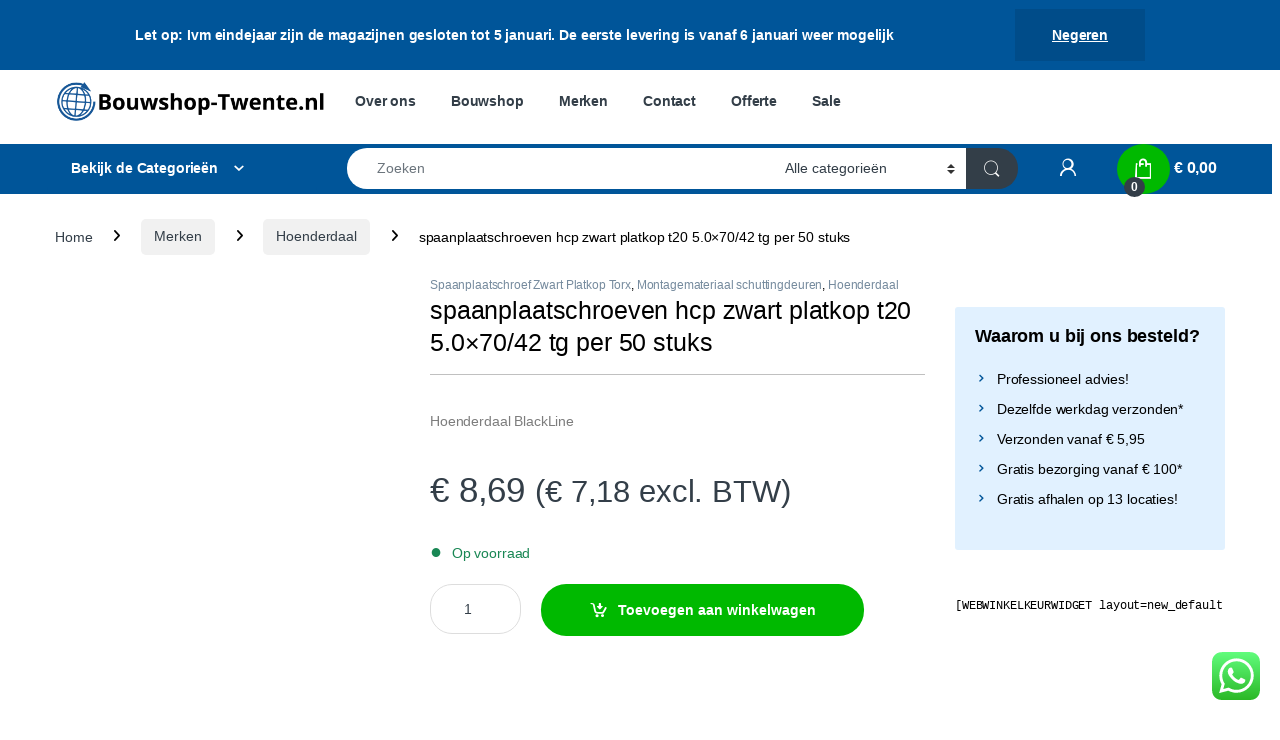

--- FILE ---
content_type: text/html; charset=UTF-8
request_url: https://bouwshop-twente.nl/product/spaanplaatschroeven-hcp-zwart-platkop-t20-5-0x70-42-tg-2/
body_size: 193010
content:
<!DOCTYPE html><html lang="nl-NL"><head><script data-no-optimize="1">var litespeed_docref=sessionStorage.getItem("litespeed_docref");litespeed_docref&&(Object.defineProperty(document,"referrer",{get:function(){return litespeed_docref}}),sessionStorage.removeItem("litespeed_docref"));</script> <meta charset="UTF-8"><meta name="viewport" content="width=device-width, initial-scale=1"><link rel="profile" href="http://gmpg.org/xfn/11"><link rel="pingback" href="https://bouwshop-twente.nl/xmlrpc.php"><meta name='robots' content='index, follow, max-image-preview:large, max-snippet:-1, max-video-preview:-1' /> <script type="litespeed/javascript">window._wca=window._wca||[]</script> <title>BlackLine spaanplaatschroeven HCP Zwart platkop torx</title><meta name="description" content="BlackLine spaanplaatschroeven HCP Zwart platkop torx koopt u eenvoudig, voordelig en snel bij Bouwshop-Twente.nl. Ook voor passend advies" /><link rel="canonical" href="https://bouwshop-twente.nl/product/spaanplaatschroeven-hcp-zwart-platkop-t20-5-0x70-42-tg-2/" /><meta property="og:locale" content="nl_NL" /><meta property="og:type" content="article" /><meta property="og:title" content="spaanplaatschroeven hcp zwart platkop t20 5.0x70/42 tg per 50 stuks" /><meta property="og:description" content="BlackLine spaanplaatschroeven HCP Zwart platkop torx koopt u eenvoudig, voordelig en snel bij Bouwshop-Twente.nl. Ook voor passend advies" /><meta property="og:url" content="https://bouwshop-twente.nl/product/spaanplaatschroeven-hcp-zwart-platkop-t20-5-0x70-42-tg-2/" /><meta property="og:site_name" content="Bouwshop Twente" /><meta property="article:modified_time" content="2024-11-13T08:08:23+00:00" /><meta property="og:image" content="https://i0.wp.com/bouwshop-twente.nl/wp-content/uploads/2020/10/Blackline-spaanplaatschroef-zwart-PK.png?fit=372%2C372&ssl=1" /><meta property="og:image:width" content="372" /><meta property="og:image:height" content="372" /><meta property="og:image:type" content="image/png" /><meta name="twitter:card" content="summary_large_image" /><meta name="twitter:label1" content="Geschatte leestijd" /><meta name="twitter:data1" content="1 minuut" /> <script type="application/ld+json" class="yoast-schema-graph">{"@context":"https://schema.org","@graph":[{"@type":"WebPage","@id":"https://bouwshop-twente.nl/product/spaanplaatschroeven-hcp-zwart-platkop-t20-5-0x70-42-tg-2/","url":"https://bouwshop-twente.nl/product/spaanplaatschroeven-hcp-zwart-platkop-t20-5-0x70-42-tg-2/","name":"BlackLine spaanplaatschroeven HCP Zwart platkop torx","isPartOf":{"@id":"https://bouwshop-twente.nl/#website"},"primaryImageOfPage":{"@id":"https://bouwshop-twente.nl/product/spaanplaatschroeven-hcp-zwart-platkop-t20-5-0x70-42-tg-2/#primaryimage"},"image":{"@id":"https://bouwshop-twente.nl/product/spaanplaatschroeven-hcp-zwart-platkop-t20-5-0x70-42-tg-2/#primaryimage"},"thumbnailUrl":"https://bouwshop-twente.nl/wp-content/uploads/2020/10/Blackline-spaanplaatschroef-zwart-PK.png","datePublished":"2020-10-28T14:13:46+00:00","dateModified":"2024-11-13T08:08:23+00:00","description":"BlackLine spaanplaatschroeven HCP Zwart platkop torx koopt u eenvoudig, voordelig en snel bij Bouwshop-Twente.nl. Ook voor passend advies","breadcrumb":{"@id":"https://bouwshop-twente.nl/product/spaanplaatschroeven-hcp-zwart-platkop-t20-5-0x70-42-tg-2/#breadcrumb"},"inLanguage":"nl-NL","potentialAction":[{"@type":"ReadAction","target":["https://bouwshop-twente.nl/product/spaanplaatschroeven-hcp-zwart-platkop-t20-5-0x70-42-tg-2/"]}]},{"@type":"ImageObject","inLanguage":"nl-NL","@id":"https://bouwshop-twente.nl/product/spaanplaatschroeven-hcp-zwart-platkop-t20-5-0x70-42-tg-2/#primaryimage","url":"https://bouwshop-twente.nl/wp-content/uploads/2020/10/Blackline-spaanplaatschroef-zwart-PK.png","contentUrl":"https://bouwshop-twente.nl/wp-content/uploads/2020/10/Blackline-spaanplaatschroef-zwart-PK.png","width":372,"height":372},{"@type":"BreadcrumbList","@id":"https://bouwshop-twente.nl/product/spaanplaatschroeven-hcp-zwart-platkop-t20-5-0x70-42-tg-2/#breadcrumb","itemListElement":[{"@type":"ListItem","position":1,"name":"Home","item":"https://bouwshop-twente.nl/"},{"@type":"ListItem","position":2,"name":"Bouwshop","item":"https://bouwshop-twente.nl/"},{"@type":"ListItem","position":3,"name":"spaanplaatschroeven hcp zwart platkop t20 5.0&#215;70/42 tg per 50 stuks"}]},{"@type":"WebSite","@id":"https://bouwshop-twente.nl/#website","url":"https://bouwshop-twente.nl/","name":"Bouwshop Twente","description":"","potentialAction":[{"@type":"SearchAction","target":{"@type":"EntryPoint","urlTemplate":"https://bouwshop-twente.nl/?s={search_term_string}"},"query-input":{"@type":"PropertyValueSpecification","valueRequired":true,"valueName":"search_term_string"}}],"inLanguage":"nl-NL"}]}</script> <link rel='dns-prefetch' href='//www.google.com' /><link rel='dns-prefetch' href='//stats.wp.com' /><link rel='dns-prefetch' href='//fonts.googleapis.com' /><link rel='preconnect' href='//c0.wp.com' /><link rel="alternate" type="application/rss+xml" title="Bouwshop Twente &raquo; feed" href="https://bouwshop-twente.nl/feed/" /><link rel="alternate" type="application/rss+xml" title="Bouwshop Twente &raquo; reacties feed" href="https://bouwshop-twente.nl/comments/feed/" /><link rel="alternate" type="application/rss+xml" title="Bouwshop Twente &raquo; spaanplaatschroeven hcp zwart platkop t20 5.0&#215;70/42 tg per 50 stuks reacties feed" href="https://bouwshop-twente.nl/product/spaanplaatschroeven-hcp-zwart-platkop-t20-5-0x70-42-tg-2/feed/" /><link rel="alternate" title="oEmbed (JSON)" type="application/json+oembed" href="https://bouwshop-twente.nl/wp-json/oembed/1.0/embed?url=https%3A%2F%2Fbouwshop-twente.nl%2Fproduct%2Fspaanplaatschroeven-hcp-zwart-platkop-t20-5-0x70-42-tg-2%2F" /><link rel="alternate" title="oEmbed (XML)" type="text/xml+oembed" href="https://bouwshop-twente.nl/wp-json/oembed/1.0/embed?url=https%3A%2F%2Fbouwshop-twente.nl%2Fproduct%2Fspaanplaatschroeven-hcp-zwart-platkop-t20-5-0x70-42-tg-2%2F&#038;format=xml" />
 <script src="//www.googletagmanager.com/gtag/js?id=G-RJ3G7PTEH0"  data-cfasync="false" data-wpfc-render="false" type="text/javascript" async></script> <script data-cfasync="false" data-wpfc-render="false" type="text/javascript">var mi_version = '9.11.0';
				var mi_track_user = true;
				var mi_no_track_reason = '';
								var MonsterInsightsDefaultLocations = {"page_location":"https:\/\/bouwshop-twente.nl\/product\/spaanplaatschroeven-hcp-zwart-platkop-t20-5-0x70-42-tg-2\/"};
								if ( typeof MonsterInsightsPrivacyGuardFilter === 'function' ) {
					var MonsterInsightsLocations = (typeof MonsterInsightsExcludeQuery === 'object') ? MonsterInsightsPrivacyGuardFilter( MonsterInsightsExcludeQuery ) : MonsterInsightsPrivacyGuardFilter( MonsterInsightsDefaultLocations );
				} else {
					var MonsterInsightsLocations = (typeof MonsterInsightsExcludeQuery === 'object') ? MonsterInsightsExcludeQuery : MonsterInsightsDefaultLocations;
				}

								var disableStrs = [
										'ga-disable-G-RJ3G7PTEH0',
									];

				/* Function to detect opted out users */
				function __gtagTrackerIsOptedOut() {
					for (var index = 0; index < disableStrs.length; index++) {
						if (document.cookie.indexOf(disableStrs[index] + '=true') > -1) {
							return true;
						}
					}

					return false;
				}

				/* Disable tracking if the opt-out cookie exists. */
				if (__gtagTrackerIsOptedOut()) {
					for (var index = 0; index < disableStrs.length; index++) {
						window[disableStrs[index]] = true;
					}
				}

				/* Opt-out function */
				function __gtagTrackerOptout() {
					for (var index = 0; index < disableStrs.length; index++) {
						document.cookie = disableStrs[index] + '=true; expires=Thu, 31 Dec 2099 23:59:59 UTC; path=/';
						window[disableStrs[index]] = true;
					}
				}

				if ('undefined' === typeof gaOptout) {
					function gaOptout() {
						__gtagTrackerOptout();
					}
				}
								window.dataLayer = window.dataLayer || [];

				window.MonsterInsightsDualTracker = {
					helpers: {},
					trackers: {},
				};
				if (mi_track_user) {
					function __gtagDataLayer() {
						dataLayer.push(arguments);
					}

					function __gtagTracker(type, name, parameters) {
						if (!parameters) {
							parameters = {};
						}

						if (parameters.send_to) {
							__gtagDataLayer.apply(null, arguments);
							return;
						}

						if (type === 'event') {
														parameters.send_to = monsterinsights_frontend.v4_id;
							var hookName = name;
							if (typeof parameters['event_category'] !== 'undefined') {
								hookName = parameters['event_category'] + ':' + name;
							}

							if (typeof MonsterInsightsDualTracker.trackers[hookName] !== 'undefined') {
								MonsterInsightsDualTracker.trackers[hookName](parameters);
							} else {
								__gtagDataLayer('event', name, parameters);
							}
							
						} else {
							__gtagDataLayer.apply(null, arguments);
						}
					}

					__gtagTracker('js', new Date());
					__gtagTracker('set', {
						'developer_id.dZGIzZG': true,
											});
					if ( MonsterInsightsLocations.page_location ) {
						__gtagTracker('set', MonsterInsightsLocations);
					}
										__gtagTracker('config', 'G-RJ3G7PTEH0', {"forceSSL":"true","link_attribution":"true"} );
										window.gtag = __gtagTracker;										(function () {
						/* https://developers.google.com/analytics/devguides/collection/analyticsjs/ */
						/* ga and __gaTracker compatibility shim. */
						var noopfn = function () {
							return null;
						};
						var newtracker = function () {
							return new Tracker();
						};
						var Tracker = function () {
							return null;
						};
						var p = Tracker.prototype;
						p.get = noopfn;
						p.set = noopfn;
						p.send = function () {
							var args = Array.prototype.slice.call(arguments);
							args.unshift('send');
							__gaTracker.apply(null, args);
						};
						var __gaTracker = function () {
							var len = arguments.length;
							if (len === 0) {
								return;
							}
							var f = arguments[len - 1];
							if (typeof f !== 'object' || f === null || typeof f.hitCallback !== 'function') {
								if ('send' === arguments[0]) {
									var hitConverted, hitObject = false, action;
									if ('event' === arguments[1]) {
										if ('undefined' !== typeof arguments[3]) {
											hitObject = {
												'eventAction': arguments[3],
												'eventCategory': arguments[2],
												'eventLabel': arguments[4],
												'value': arguments[5] ? arguments[5] : 1,
											}
										}
									}
									if ('pageview' === arguments[1]) {
										if ('undefined' !== typeof arguments[2]) {
											hitObject = {
												'eventAction': 'page_view',
												'page_path': arguments[2],
											}
										}
									}
									if (typeof arguments[2] === 'object') {
										hitObject = arguments[2];
									}
									if (typeof arguments[5] === 'object') {
										Object.assign(hitObject, arguments[5]);
									}
									if ('undefined' !== typeof arguments[1].hitType) {
										hitObject = arguments[1];
										if ('pageview' === hitObject.hitType) {
											hitObject.eventAction = 'page_view';
										}
									}
									if (hitObject) {
										action = 'timing' === arguments[1].hitType ? 'timing_complete' : hitObject.eventAction;
										hitConverted = mapArgs(hitObject);
										__gtagTracker('event', action, hitConverted);
									}
								}
								return;
							}

							function mapArgs(args) {
								var arg, hit = {};
								var gaMap = {
									'eventCategory': 'event_category',
									'eventAction': 'event_action',
									'eventLabel': 'event_label',
									'eventValue': 'event_value',
									'nonInteraction': 'non_interaction',
									'timingCategory': 'event_category',
									'timingVar': 'name',
									'timingValue': 'value',
									'timingLabel': 'event_label',
									'page': 'page_path',
									'location': 'page_location',
									'title': 'page_title',
									'referrer' : 'page_referrer',
								};
								for (arg in args) {
																		if (!(!args.hasOwnProperty(arg) || !gaMap.hasOwnProperty(arg))) {
										hit[gaMap[arg]] = args[arg];
									} else {
										hit[arg] = args[arg];
									}
								}
								return hit;
							}

							try {
								f.hitCallback();
							} catch (ex) {
							}
						};
						__gaTracker.create = newtracker;
						__gaTracker.getByName = newtracker;
						__gaTracker.getAll = function () {
							return [];
						};
						__gaTracker.remove = noopfn;
						__gaTracker.loaded = true;
						window['__gaTracker'] = __gaTracker;
					})();
									} else {
										console.log("");
					(function () {
						function __gtagTracker() {
							return null;
						}

						window['__gtagTracker'] = __gtagTracker;
						window['gtag'] = __gtagTracker;
					})();
									}</script> <style id='wp-img-auto-sizes-contain-inline-css' type='text/css'>img:is([sizes=auto i],[sizes^="auto," i]){contain-intrinsic-size:3000px 1500px}
/*# sourceURL=wp-img-auto-sizes-contain-inline-css */</style><link data-optimized="2" rel="stylesheet" href="https://bouwshop-twente.nl/wp-content/litespeed/css/c6edc2825f11aebf451a8a2719eeb7e3.css?ver=3fef3" /><link rel='stylesheet' id='wp-block-library-css' href='https://c0.wp.com/c/6.9/wp-includes/css/dist/block-library/style.min.css' type='text/css' media='all' /><style id='global-styles-inline-css' type='text/css'>:root{--wp--preset--aspect-ratio--square: 1;--wp--preset--aspect-ratio--4-3: 4/3;--wp--preset--aspect-ratio--3-4: 3/4;--wp--preset--aspect-ratio--3-2: 3/2;--wp--preset--aspect-ratio--2-3: 2/3;--wp--preset--aspect-ratio--16-9: 16/9;--wp--preset--aspect-ratio--9-16: 9/16;--wp--preset--color--black: #000000;--wp--preset--color--cyan-bluish-gray: #abb8c3;--wp--preset--color--white: #ffffff;--wp--preset--color--pale-pink: #f78da7;--wp--preset--color--vivid-red: #cf2e2e;--wp--preset--color--luminous-vivid-orange: #ff6900;--wp--preset--color--luminous-vivid-amber: #fcb900;--wp--preset--color--light-green-cyan: #7bdcb5;--wp--preset--color--vivid-green-cyan: #00d084;--wp--preset--color--pale-cyan-blue: #8ed1fc;--wp--preset--color--vivid-cyan-blue: #0693e3;--wp--preset--color--vivid-purple: #9b51e0;--wp--preset--gradient--vivid-cyan-blue-to-vivid-purple: linear-gradient(135deg,rgb(6,147,227) 0%,rgb(155,81,224) 100%);--wp--preset--gradient--light-green-cyan-to-vivid-green-cyan: linear-gradient(135deg,rgb(122,220,180) 0%,rgb(0,208,130) 100%);--wp--preset--gradient--luminous-vivid-amber-to-luminous-vivid-orange: linear-gradient(135deg,rgb(252,185,0) 0%,rgb(255,105,0) 100%);--wp--preset--gradient--luminous-vivid-orange-to-vivid-red: linear-gradient(135deg,rgb(255,105,0) 0%,rgb(207,46,46) 100%);--wp--preset--gradient--very-light-gray-to-cyan-bluish-gray: linear-gradient(135deg,rgb(238,238,238) 0%,rgb(169,184,195) 100%);--wp--preset--gradient--cool-to-warm-spectrum: linear-gradient(135deg,rgb(74,234,220) 0%,rgb(151,120,209) 20%,rgb(207,42,186) 40%,rgb(238,44,130) 60%,rgb(251,105,98) 80%,rgb(254,248,76) 100%);--wp--preset--gradient--blush-light-purple: linear-gradient(135deg,rgb(255,206,236) 0%,rgb(152,150,240) 100%);--wp--preset--gradient--blush-bordeaux: linear-gradient(135deg,rgb(254,205,165) 0%,rgb(254,45,45) 50%,rgb(107,0,62) 100%);--wp--preset--gradient--luminous-dusk: linear-gradient(135deg,rgb(255,203,112) 0%,rgb(199,81,192) 50%,rgb(65,88,208) 100%);--wp--preset--gradient--pale-ocean: linear-gradient(135deg,rgb(255,245,203) 0%,rgb(182,227,212) 50%,rgb(51,167,181) 100%);--wp--preset--gradient--electric-grass: linear-gradient(135deg,rgb(202,248,128) 0%,rgb(113,206,126) 100%);--wp--preset--gradient--midnight: linear-gradient(135deg,rgb(2,3,129) 0%,rgb(40,116,252) 100%);--wp--preset--font-size--small: 13px;--wp--preset--font-size--medium: 20px;--wp--preset--font-size--large: 36px;--wp--preset--font-size--x-large: 42px;--wp--preset--spacing--20: 0.44rem;--wp--preset--spacing--30: 0.67rem;--wp--preset--spacing--40: 1rem;--wp--preset--spacing--50: 1.5rem;--wp--preset--spacing--60: 2.25rem;--wp--preset--spacing--70: 3.38rem;--wp--preset--spacing--80: 5.06rem;--wp--preset--shadow--natural: 6px 6px 9px rgba(0, 0, 0, 0.2);--wp--preset--shadow--deep: 12px 12px 50px rgba(0, 0, 0, 0.4);--wp--preset--shadow--sharp: 6px 6px 0px rgba(0, 0, 0, 0.2);--wp--preset--shadow--outlined: 6px 6px 0px -3px rgb(255, 255, 255), 6px 6px rgb(0, 0, 0);--wp--preset--shadow--crisp: 6px 6px 0px rgb(0, 0, 0);}:where(.is-layout-flex){gap: 0.5em;}:where(.is-layout-grid){gap: 0.5em;}body .is-layout-flex{display: flex;}.is-layout-flex{flex-wrap: wrap;align-items: center;}.is-layout-flex > :is(*, div){margin: 0;}body .is-layout-grid{display: grid;}.is-layout-grid > :is(*, div){margin: 0;}:where(.wp-block-columns.is-layout-flex){gap: 2em;}:where(.wp-block-columns.is-layout-grid){gap: 2em;}:where(.wp-block-post-template.is-layout-flex){gap: 1.25em;}:where(.wp-block-post-template.is-layout-grid){gap: 1.25em;}.has-black-color{color: var(--wp--preset--color--black) !important;}.has-cyan-bluish-gray-color{color: var(--wp--preset--color--cyan-bluish-gray) !important;}.has-white-color{color: var(--wp--preset--color--white) !important;}.has-pale-pink-color{color: var(--wp--preset--color--pale-pink) !important;}.has-vivid-red-color{color: var(--wp--preset--color--vivid-red) !important;}.has-luminous-vivid-orange-color{color: var(--wp--preset--color--luminous-vivid-orange) !important;}.has-luminous-vivid-amber-color{color: var(--wp--preset--color--luminous-vivid-amber) !important;}.has-light-green-cyan-color{color: var(--wp--preset--color--light-green-cyan) !important;}.has-vivid-green-cyan-color{color: var(--wp--preset--color--vivid-green-cyan) !important;}.has-pale-cyan-blue-color{color: var(--wp--preset--color--pale-cyan-blue) !important;}.has-vivid-cyan-blue-color{color: var(--wp--preset--color--vivid-cyan-blue) !important;}.has-vivid-purple-color{color: var(--wp--preset--color--vivid-purple) !important;}.has-black-background-color{background-color: var(--wp--preset--color--black) !important;}.has-cyan-bluish-gray-background-color{background-color: var(--wp--preset--color--cyan-bluish-gray) !important;}.has-white-background-color{background-color: var(--wp--preset--color--white) !important;}.has-pale-pink-background-color{background-color: var(--wp--preset--color--pale-pink) !important;}.has-vivid-red-background-color{background-color: var(--wp--preset--color--vivid-red) !important;}.has-luminous-vivid-orange-background-color{background-color: var(--wp--preset--color--luminous-vivid-orange) !important;}.has-luminous-vivid-amber-background-color{background-color: var(--wp--preset--color--luminous-vivid-amber) !important;}.has-light-green-cyan-background-color{background-color: var(--wp--preset--color--light-green-cyan) !important;}.has-vivid-green-cyan-background-color{background-color: var(--wp--preset--color--vivid-green-cyan) !important;}.has-pale-cyan-blue-background-color{background-color: var(--wp--preset--color--pale-cyan-blue) !important;}.has-vivid-cyan-blue-background-color{background-color: var(--wp--preset--color--vivid-cyan-blue) !important;}.has-vivid-purple-background-color{background-color: var(--wp--preset--color--vivid-purple) !important;}.has-black-border-color{border-color: var(--wp--preset--color--black) !important;}.has-cyan-bluish-gray-border-color{border-color: var(--wp--preset--color--cyan-bluish-gray) !important;}.has-white-border-color{border-color: var(--wp--preset--color--white) !important;}.has-pale-pink-border-color{border-color: var(--wp--preset--color--pale-pink) !important;}.has-vivid-red-border-color{border-color: var(--wp--preset--color--vivid-red) !important;}.has-luminous-vivid-orange-border-color{border-color: var(--wp--preset--color--luminous-vivid-orange) !important;}.has-luminous-vivid-amber-border-color{border-color: var(--wp--preset--color--luminous-vivid-amber) !important;}.has-light-green-cyan-border-color{border-color: var(--wp--preset--color--light-green-cyan) !important;}.has-vivid-green-cyan-border-color{border-color: var(--wp--preset--color--vivid-green-cyan) !important;}.has-pale-cyan-blue-border-color{border-color: var(--wp--preset--color--pale-cyan-blue) !important;}.has-vivid-cyan-blue-border-color{border-color: var(--wp--preset--color--vivid-cyan-blue) !important;}.has-vivid-purple-border-color{border-color: var(--wp--preset--color--vivid-purple) !important;}.has-vivid-cyan-blue-to-vivid-purple-gradient-background{background: var(--wp--preset--gradient--vivid-cyan-blue-to-vivid-purple) !important;}.has-light-green-cyan-to-vivid-green-cyan-gradient-background{background: var(--wp--preset--gradient--light-green-cyan-to-vivid-green-cyan) !important;}.has-luminous-vivid-amber-to-luminous-vivid-orange-gradient-background{background: var(--wp--preset--gradient--luminous-vivid-amber-to-luminous-vivid-orange) !important;}.has-luminous-vivid-orange-to-vivid-red-gradient-background{background: var(--wp--preset--gradient--luminous-vivid-orange-to-vivid-red) !important;}.has-very-light-gray-to-cyan-bluish-gray-gradient-background{background: var(--wp--preset--gradient--very-light-gray-to-cyan-bluish-gray) !important;}.has-cool-to-warm-spectrum-gradient-background{background: var(--wp--preset--gradient--cool-to-warm-spectrum) !important;}.has-blush-light-purple-gradient-background{background: var(--wp--preset--gradient--blush-light-purple) !important;}.has-blush-bordeaux-gradient-background{background: var(--wp--preset--gradient--blush-bordeaux) !important;}.has-luminous-dusk-gradient-background{background: var(--wp--preset--gradient--luminous-dusk) !important;}.has-pale-ocean-gradient-background{background: var(--wp--preset--gradient--pale-ocean) !important;}.has-electric-grass-gradient-background{background: var(--wp--preset--gradient--electric-grass) !important;}.has-midnight-gradient-background{background: var(--wp--preset--gradient--midnight) !important;}.has-small-font-size{font-size: var(--wp--preset--font-size--small) !important;}.has-medium-font-size{font-size: var(--wp--preset--font-size--medium) !important;}.has-large-font-size{font-size: var(--wp--preset--font-size--large) !important;}.has-x-large-font-size{font-size: var(--wp--preset--font-size--x-large) !important;}
/*# sourceURL=global-styles-inline-css */</style><style id='classic-theme-styles-inline-css' type='text/css'>/*! This file is auto-generated */
.wp-block-button__link{color:#fff;background-color:#32373c;border-radius:9999px;box-shadow:none;text-decoration:none;padding:calc(.667em + 2px) calc(1.333em + 2px);font-size:1.125em}.wp-block-file__button{background:#32373c;color:#fff;text-decoration:none}
/*# sourceURL=/wp-includes/css/classic-themes.min.css */</style><link rel='stylesheet' id='dashicons-css' href='https://c0.wp.com/c/6.9/wp-includes/css/dashicons.min.css' type='text/css' media='all' /><style id='pewc-style-inline-css' type='text/css'>ul.pewc-product-extra-groups label {
		font-weight: normal !important
	}
	.pewc-preset-style .child-product-wrapper {
		-webkit-justify-content: space-around;
		justify-content: space-around
	}
	.pewc-item-field-wrapper label {
		cursor: pointer
	}
	.pewc-preset-style .pewc-radio-images-wrapper:not(.pewc-components-wrapper),
	.pewc-preset-style .pewc-checkboxes-images-wrapper:not(.pewc-components-wrapper) {
		-webkit-justify-content: space-between;
		justify-content: space-between
	}
	.pewc-preset-style .pewc-radio-list-wrapper .pewc-radio-wrapper,
	.pewc-preset-style .pewc-checkboxes-list-wrapper .pewc-checkbox-wrapper {
		position: relative;
	}
	.pewc-preset-style .pewc-item-products input[type=number].pewc-child-quantity-field.pewc-independent-quantity-field {
		margin-top: 0
	}
	.pewc-preset-style input[type=number].pewc-child-quantity-field {
		margin-left: 0
	}
	.pewc-product-extra-groups .dd-options li {
		margin-bottom: 0
	}
	.pewc-product-extra-groups .dd-options li a,
	.pewc-product-extra-groups .dd-selected {
		padding: 1em
	}
	.pewc-product-extra-groups .dd-pointer {
		right: 1em
	}
	.pewc-product-extra-groups .dd-pointer:after {
		content: "";
	  width: 0.8em;
	  height: 0.5em;
	  background-color: var(--select-arrow);
	  clip-path: polygon(100% 0%, 0 0%, 50% 100%);
	}
	p.pewc-description {
		margin-top: 1em
	}
	
	.pewc-style-shadow .pewc-item {
		padding: 2em;
		margin-bottom: 3em;
		box-shadow: 0px 23px 56px #f1f1f1;
		background: transparent;
		border: 2px solid #f7f7f7;
		border-radius: 0.5em;
		transition: 0.3s box-shadow
	}
	.pewc-style-shadow .pewc-groups-standard .pewc-item {
		width: 95%;
	}
	.pewc-preset-style .pewc-checkbox-form-label,
	.pewc-preset-style .pewc-radio-form-label,
	.pewc-preset-style .pewc-item-field-wrapper,
	.pewc-preset-style .pewc-item-checkbox label {
		display: block;
		position: relative;
		margin-bottom: 12px;
		cursor: pointer;
		-webkit-user-select: none;
		-moz-user-select: none;
		-ms-user-select: none;
		user-select: none;
	}
	.pewc-preset-style .pewc-force-quantity .pewc-component-wrapper,
	.pewc-preset-style .pewc-force-quantity .pewc-component-wrapper img {
		cursor: not-allowed
	}
	.pewc-preset-style .has-enhanced-tooltip .pewc-item-field-wrapper {
		cursor: auto;
	}
	.pewc-preset-style .has-enhanced-tooltip span.pewc-tooltip-button {
		color: rgba( 33,150,243, 1 );
	}
	.pewc-preset-style .has-enhanced-tooltip span.pewc-tooltip-button:hover {
		color: inherit;
	}
	
	.pewc-preset-style .pewc-checkbox-form-label label,
	.pewc-preset-style .pewc-radio-form-label label,
	.pewc-preset-style .pewc-option-list .pewc-item-field-wrapper label,
	.pewc-preset-style .pewc-checkboxes-list-desc-wrapper,
	.pewc-preset-style .pewc-radio-list-desc-wrapper,
	.pewc-preset-style .pewc-option-list td label {
		padding-left: 35px;
	}
	.pewc-preset-style label.pewc-field-label {
		padding-left: 0
	}
	.pewc-preset-style .pewc-checkbox-form-label input,
	.pewc-preset-style .pewc-radio-form-label input,
	.pewc-preset-style .pewc-item-field-wrapper input[type="checkbox"],
	.pewc-preset-style .pewc-item-field-wrapper input[type="radio"],
	.pewc-preset-style input[type="checkbox"].pewc-form-field,
	.pewc-preset-style input[type="checkbox"].pewc-checkbox-form-field,
	.pewc-preset-style input[type="radio"].pewc-radio-form-field {
		position: absolute;
		opacity: 0;
		cursor: pointer;
		height: 0;
		width: 0;
	}
	.pewc-preset-style .pewc-checkbox-form-label span.pewc-theme-element,
	.pewc-preset-style .pewc-radio-form-label span.pewc-theme-element,
	.pewc-preset-style .pewc-item-field-wrapper span.pewc-theme-element,
	.pewc-preset-style .pewc-item-checkbox span.pewc-theme-element,
	.pewc-preset-style .pewc-checkbox-wrapper span.pewc-theme-element,
	.pewc-preset-style .pewc-radio-wrapper span.pewc-theme-element {
		content: "";
		position: absolute;
		top: 0;
		left: 0;
		height: 25px;
		width: 25px;
		background: #eee;
		cursor: pointer
	}
	.pewc-style-colour .pewc-checkbox-form-label span.pewc-theme-element,
	.pewc-style-colour .pewc-radio-form-label span.pewc-theme-element,
	.pewc-style-colour .pewc-item-field-wrapper span.pewc-theme-element,
	.pewc-style-colour .pewc-item-checkbox span.pewc-theme-element,
	.pewc-style-colour .pewc-checkbox-wrapper span.pewc-theme-element,
	.pewc-style-colour .pewc-radio-wrapper span.pewc-theme-element {
		background: rgba( 33,150,243, 0.2 );
	}
	.pewc-preset-style .pewc-item-field-wrapper .pewc-checkboxes-list-wrapper span.pewc-theme-element,
	.pewc-preset-style .pewc-item-field-wrapper .pewc-radio-list-wrapper span.pewc-theme-element,
	.pewc-style-colour .pewc-checkbox-wrapper span.pewc-theme-element {
		top: 50%;
		transform: translateY( -50% )
	}
	.pewc-preset-style .pewc-radio-form-label span.pewc-theme-element,
	.pewc-preset-style .pewc-radio-list-label-wrapper span.pewc-theme-element,
	.pewc-preset-style .pewc-radio-wrapper span.pewc-theme-element {
		border-radius: 50%
	}
	.pewc-preset-style .pewc-checkbox-form-label span.pewc-theme-element:hover,
	.pewc-preset-style .pewc-radio-form-label span.pewc-theme-element:hover,
	.pewc-preset-style .pewc-item-field-wrapper span.pewc-theme-element:hover,
	.pewc-preset-style .pewc-item-checkbox span.pewc-theme-element:hover,
	.pewc-style-colour .pewc-checkbox-wrapper span.pewc-theme-element:hover,
	.pewc-style-colour .pewc-radio-wrapper span.pewc-theme-element:hover {
		background: #ddd;
		transition: background 0.2s;
	}
	.pewc-style-colour .pewc-checkbox-form-label span.pewc-theme-element:hover,
	.pewc-style-colour .pewc-radio-form-label span.pewc-theme-element:hover,
	.pewc-style-colour .pewc-item-field-wrapper span.pewc-theme-element:hover,
	.pewc-style-colour .pewc-item-checkbox span.pewc-theme-element:hover,
	.pewc-style-colour .pewc-checkbox-wrapper span.pewc-theme-element:hover,
	.pewc-style-colour .pewc-radio-wrapper span.pewc-theme-element:hover {
		background: rgba( 33,150,243, 0.4 );
	}
	.pewc-preset-style .pewc-checkbox-form-label input:checked ~ span.pewc-theme-element,
	.pewc-preset-style .pewc-radio-form-label input:checked ~ span.pewc-theme-element,
	.pewc-preset-style .pewc-item-field-wrapper input:checked ~ span.pewc-theme-element,
	.pewc-preset-style .pewc-item-checkbox input:checked ~ span.pewc-theme-element,
	.pewc-preset-style .pewc-checkbox-wrapper input:checked ~ span.pewc-theme-element,
	.pewc-preset-style .pewc-radio-wrapper input:checked ~ span.pewc-theme-element {
		background: #2196F3;
	}
	.pewc-preset-style span.pewc-theme-element:after {
		content: "";
		position: absolute;
		display: none;
	}
	.pewc-preset-style .pewc-checkbox-form-label input:checked ~ span.pewc-theme-element:after,
	.pewc-preset-style .pewc-radio-form-label input:checked ~ span.pewc-theme-element:after,
	.pewc-preset-style .pewc-item-field-wrapper input:checked ~ span.pewc-theme-element:after,
	.pewc-preset-style .pewc-item-checkbox input:checked ~ span.pewc-theme-element:after,
	.pewc-preset-style .pewc-checkbox-wrapper input:checked ~ span.pewc-theme-element:after,
	.pewc-preset-style .pewc-radio-wrapper input:checked ~ span.pewc-theme-element:after {
		display: block;
	}
	.pewc-preset-style .pewc-checkbox-form-label span.pewc-theme-element:after,
	.pewc-preset-style .pewc-item-field-wrapper span.pewc-theme-element:after,
	.pewc-preset-style .pewc-item-checkbox span.pewc-theme-element:after,
	.pewc-preset-style .pewc-checkbox-wrapper span.pewc-theme-element:after,
	.pewc-preset-style .pewc-radio-wrapper span.pewc-theme-element:after {
		left: 9px;
		top: 5px;
		width: 5px;
		height: 10px;
		border: solid white;
		border-width: 0 3px 3px 0;
		-webkit-transform: rotate(45deg);
		-ms-transform: rotate(45deg);
		transform: rotate(45deg);
	}
	.pewc-preset-style .pewc-radio-form-label span.pewc-theme-element:after,
	.pewc-preset-style .pewc-radio-list-label-wrapper span.pewc-theme-element:after {
		top: 7px;
	  left: 7px;
	  width: 8px;
	  height: 8px;
	  border-radius: 50%;
	  background: white;
	}
	.pewc-preset-style .pewc-radio-image-wrapper,
	.pewc-preset-style .pewc-checkbox-image-wrapper {
		border: 2px solid #eee;
		padding: 0.5em;
		position: relative
	}
	.pewc-preset-style .pewc-item-products-radio .pewc-theme-element,
	.pewc-preset-style .pewc-item-products-checkboxes .pewc-theme-element,
	.pewc-preset-style .pewc-item-products-components .pewc-theme-element,
	.pewc-preset-style .pewc-item-image_swatch .pewc-theme-element {
		display: none
	}
	.pewc-preset-style.pewc-show-inputs .pewc-item-products-radio .checked .pewc-theme-element,
	.pewc-preset-style.pewc-show-inputs .pewc-item-products-checkboxes .checked .pewc-theme-element,
	.pewc-preset-style.pewc-show-inputs .pewc-item-products-components .checked .pewc-theme-element,
	.pewc-preset-style.pewc-show-inputs .pewc-item-image_swatch .checked .pewc-theme-element {
		display: block;
		top: 2px;
		left: 2px
	}
	.pewc-preset-style.pewc-show-inputs .pewc-radio-image-wrapper,
	.pewc-preset-style.pewc-show-inputs .pewc-checkbox-image-wrapper {
		border-width: 4px
	}
	.pewc-preset-style .pewc-item[not:.pewc-circular-swatches] .pewc-radio-image-wrapper.checked,
	.pewc-preset-style .pewc-item[not:.pewc-circular-swatches] .pewc-radio-image-wrapper:not(.pewc-checkbox-disabled):hover,
	.pewc-preset-style .pewc-item[not:.pewc-circular-swatches] .pewc-checkbox-image-wrapper.checked,
	.pewc-preset-style .child-product-wrapper:not(.pewc-column-wrapper) .pewc-checkbox-image-wrapper:not(.pewc-checkbox-disabled):hover {
		border: 2px solid #2196F3
	}
	.pewc-preset-style .pewc-radio-image-wrapper label input:checked + img,
	.pewc-preset-style .pewc-checkbox-image-wrapper label input:checked + img {
		border: 0
	}
	.pewc-preset-style .pewc-item-image_swatch .pewc-checkboxes-images-wrapper .pewc-checkbox-image-wrapper,
	.pewc-preset-style ul.pewc-product-extra-groups .pewc-item-image_swatch.pewc-item label,
	.pewc-preset-style .pewc-item-products .child-product-wrapper:not(.pewc-column-wrapper) .pewc-checkbox-image-wrapper:not(.pewc-component-wrapper),
	.pewc-preset-style .pewc-item-products .child-product-wrapper .pewc-radio-image-wrapper:not(.pewc-component-wrapper),
	.pewc-preset-style ul.pewc-product-extra-groups .pewc-item-products.pewc-item label {
		display: -webkit-flex !important;
		display: flex !important;
		-webkit-flex-direction: column;
		flex-direction: column;
	}
	.pewc-quantity-layout-grid .pewc-preset-style .pewc-checkbox-desc-wrapper,
	.pewc-quantity-layout-grid .pewc-preset-style .pewc-radio-desc-wrapper {
		margin-top: auto;
	}
	.pewc-preset-style .products-quantities-independent:not(.pewc-column-wrapper) .pewc-checkbox-desc-wrapper,
	.pewc-preset-style .products-quantities-independent:not(.pewc-column-wrapper) .pewc-radio-desc-wrapper {
		display: grid;
    	grid-template-columns: 80px 1fr;
		-webkit-align-items: center;
		align-items: center
	}
	.pewc-preset-style .pewc-text-swatch .pewc-checkbox-form-label:hover,
    .pewc-preset-style .pewc-text-swatch .pewc-radio-form-label:hover {
      border-color: #2196F3;
    }
	.pewc-preset-style .pewc-text-swatch .pewc-checkbox-form-label.active-swatch,
    .pewc-preset-style .pewc-text-swatch .pewc-radio-form-label.active-swatch {
		border-color: #2196F3;
      	background: #2196F3;
	  	color: #fff;
    }
	.pewc-range-slider {
		color: #2196F3;
	}
	.pewc-preset-style .wp-color-result-text {
		background-color: #f1f1f1;
    	/* padding: 0.5em 1em; */
	}
	.pewc-preset-style .pewc-item-field-wrapper .wp-color-result {
		padding-left: 3em !important;
    	font-size: inherit !important;
	}
	.pewc-preset-style .pewc-item input[type=number],
	.pewc-preset-style .pewc-item input[type=text],
	.pewc-preset-style .pewc-item textarea {
		padding: 0.5em 1em;
		background-color: #f7f7f7;
		outline: 0;
		border: 0;
		-webkit-appearance: none;
		box-sizing: border-box;
		font-weight: normal;
		box-shadow: none;
	}
	.pewc-style-simple .pewc-item input[type=number],
	.pewc-style-simple .pewc-item input[type=text],
	.pewc-style-simple .pewc-item textarea {
		background: none;
		border: 1px solid #ccc
	}
	.pewc-style-colour .pewc-item input[type=number],
	.pewc-style-colour .pewc-item input[type=text],
	.pewc-style-colour .pewc-item textarea {
    	background: rgba( 33,150,243, 0.1 );
	}
	.pewc-preset-style input[type=number]:focus,
	.pewc-preset-style input[type=text]:focus,
	.pewc-preset-style textarea:focus {
    	border: 1px solid rgba( 33,150,243, 0.2 );
	}
	.pewc-style-colour .dropzone {
		border-color: #2196F3;
		background: rgba( 33,150,243, 0.1 )
	}
	.pewc-select-wrapper select {
		background-color: transparent;
		border: none;
		padding: 0 1em 0 0;
		margin: 0;
		width: 100%;
		font-family: inherit;
		font-size: inherit;
		cursor: inherit;
		line-height: inherit;
		outline: none
	}
	.pewc-select-wrapper {
		width: 100%;
		border: 2px solid #eee;
		border-radius: 0;
		padding: 0.75em 0.75em;
		cursor: pointer;
		line-height: 1.1;
		background-color: #fff
	}
	.pewc-preset-style .select2-container--default .select2-selection--single {
		border: 2px solid #eee;
		border-radius: 0;
	}
	.pewc-preset-style .select2-container .select2-selection--single {
		height: auto;
		padding: 0.5em;
	}
	.pewc-preset-style .select2-container--default .select2-selection--single .select2-selection__arrow {
    top: 50%;
    transform: translateY(-50%);
	}
	.pewc-preset-style .dd-select {
		border: 2px solid #eee;
		background: white !important
	}
	.pewc-style-rounded .pewc-item-field-wrapper span.pewc-theme-element {
		border-radius: 0.5em
	}
	.pewc-preset-style.pewc-style-rounded .pewc-radio-form-label span.pewc-theme-element,
	.pewc-preset-style.pewc-style-rounded .pewc-radio-list-label-wrapper span.pewc-theme-element {
		border-radius: 50%
	}
	.pewc-style-rounded input[type=number],
	.pewc-style-rounded input[type=text],
	.pewc-style-rounded textarea,
	.pewc-style-rounded .pewc-radio-image-wrapper,
	.pewc-style-rounded .pewc-checkbox-image-wrapper,
	.pewc-style-rounded .pewc-select-wrapper,
	.pewc-style-rounded .dd-select,
	.pewc-style-rounded .dd-options,
	.pewc-style-rounded .dropzone {
		border-radius: 1em
	}
	.pewc-preset-style .pewc-groups-tabs .pewc-group-wrap {
		background: none;
		padding: 2em 2em 1em;
		margin-bottom: 1em;
		border: 1px solid #eee
	}
	.pewc-style-colour .pewc-groups-tabs .pewc-group-wrap {
		border: 1px solid rgba( 33,150,243, 0.1 );
	}
	.pewc-style-rounded .pewc-groups-tabs .pewc-group-wrap {
		border-radius: 1em;
		border-top-left-radius: 0
	}
	.pewc-preset-style .pewc-tabs-wrapper .pewc-tab {
		background: #f1f1f1;
    border: 1px solid #f1f1f1;
		border-bottom: 1px solid #fff;
    margin-bottom: -1px;
		transition: 0.3s background
	}
	.pewc-style-rounded .pewc-tabs-wrapper .pewc-tab {
		border-top-right-radius: 0.5em;
		border-top-left-radius: 0.5em;
	}
	.pewc-preset-style .pewc-tabs-wrapper .pewc-tab:hover {
		background: #ddd;
	}
	.pewc-style-colour .pewc-tabs-wrapper .pewc-tab {
		background: rgba( 33,150,243, 0.1 );
		border: 1px solid rgba( 33,150,243, 0.1 );
		border-bottom: 0;
	}
	.pewc-style-colour .pewc-tabs-wrapper .pewc-tab:hover {
		background: rgba( 33,150,243, 0.2 );
	}
	.pewc-preset-style .pewc-tabs-wrapper .pewc-tab.active-tab,
	.pewc-style-colour .pewc-tabs-wrapper .pewc-tab.active-tab {
		background: #fff;
		border-bottom-color: #fff
	}
	.pewc-preset-style .pewc-groups-accordion .pewc-group-wrap.group-active .pewc-group-content-wrapper {
		padding: 2em 0;
		background: none
	}
	.pewc-preset-style .pewc-groups-accordion .pewc-group-wrap h3 {
		background: #eee;
	}
	.pewc-style-colour .pewc-groups-accordion .pewc-group-wrap h3 {
		background: rgba( 33,150,243, 0.1 );
	}
	.pewc-style-colour .pewc-steps-wrapper .pewc-tab,
	.pewc-style-colour .pewc-groups-accordion .pewc-group-wrap h3 {
		background: rgba( 33,150,243, 0.1 );
	}
	.pewc-style-colour .pewc-steps-wrapper .pewc-tab:after,
	.pewc-style-colour .pewc-groups-accordion .pewc-group-wrap h3 {
		border-left-color: rgba( 33,150,243, 0.1 );
	}
	.pewc-style-colour .pewc-steps-wrapper .pewc-tab.active-tab,
	.pewc-style-colour .pewc-groups-accordion .pewc-group-wrap.group-active h3 {
		background: rgba( 33,150,243, 0.2 );
	}
	.pewc-style-colour .pewc-steps-wrapper .pewc-tab.active-tab:after,
	.pewc-style-colour .pewc-groups-accordion .pewc-group-wrap.group-active h3 {
		border-left-color: rgba( 33,150,243, 0.2 );
	}

	/* Add-Ons Ultimate character counter */
	.pewc-text-counter-container {float:right; margin-top: 1em;}
	.pewc-text-counter-container .pewc-current-count.error { color:#ff0000; }
	tr td .pewc-text-counter-container {float:none;}
/*# sourceURL=pewc-style-inline-css */</style><link rel='stylesheet' id='photoswipe-css' href='https://c0.wp.com/p/woocommerce/10.4.3/assets/css/photoswipe/photoswipe.min.css' type='text/css' media='all' /><link rel='stylesheet' id='photoswipe-default-skin-css' href='https://c0.wp.com/p/woocommerce/10.4.3/assets/css/photoswipe/default-skin/default-skin.min.css' type='text/css' media='all' /><style id='woocommerce-inline-inline-css' type='text/css'>.woocommerce form .form-row .required { visibility: visible; }
/*# sourceURL=woocommerce-inline-inline-css */</style> <script type="litespeed/javascript">(function(url,id){var script=document.createElement('script');script.async=!0;script.src='https://'+url+'/sidebar.js?id='+id+'&c='+cachebuster(10,id);var ref=document.getElementsByTagName('script')[0];ref.parentNode.insertBefore(script,ref);function cachebuster(refreshMinutes,id){var now=Date.now();var interval=refreshMinutes*60e3;var shift=(Math.sin(id)||0)*interval;return Math.floor((now+shift)/interval)}})("dashboard.webwinkelkeur.nl",1206399)</script><script type="litespeed/javascript" data-src="https://bouwshop-twente.nl/wp-content/plugins/google-analytics-for-wordpress/assets/js/frontend-gtag.min.js?ver=9.11.0" id="monsterinsights-frontend-script-js" data-wp-strategy="async"></script> <script data-cfasync="false" data-wpfc-render="false" type="text/javascript" id='monsterinsights-frontend-script-js-extra'>/*  */
var monsterinsights_frontend = {"js_events_tracking":"true","download_extensions":"doc,pdf,ppt,zip,xls,docx,pptx,xlsx","inbound_paths":"[{\"path\":\"\\\/go\\\/\",\"label\":\"affiliate\"},{\"path\":\"\\\/recommend\\\/\",\"label\":\"affiliate\"}]","home_url":"https:\/\/bouwshop-twente.nl","hash_tracking":"false","v4_id":"G-RJ3G7PTEH0"};/*  */</script> <script type="litespeed/javascript" data-src="https://c0.wp.com/c/6.9/wp-includes/js/jquery/jquery.min.js" id="jquery-core-js"></script> <script type="litespeed/javascript" data-src="https://c0.wp.com/c/6.9/wp-includes/js/jquery/jquery-migrate.min.js" id="jquery-migrate-js"></script> <script id="cookie-law-info-js-extra" type="litespeed/javascript">var Cli_Data={"nn_cookie_ids":[],"cookielist":[],"non_necessary_cookies":[],"ccpaEnabled":"","ccpaRegionBased":"","ccpaBarEnabled":"","strictlyEnabled":["necessary","obligatoire"],"ccpaType":"gdpr","js_blocking":"","custom_integration":"","triggerDomRefresh":"","secure_cookies":""};var cli_cookiebar_settings={"animate_speed_hide":"500","animate_speed_show":"500","background":"#005599","border":"#b1a6a6c2","border_on":"","button_1_button_colour":"#000","button_1_button_hover":"#000000","button_1_link_colour":"#fff","button_1_as_button":"1","button_1_new_win":"","button_2_button_colour":"#333","button_2_button_hover":"#292929","button_2_link_colour":"#444","button_2_as_button":"","button_2_hidebar":"","button_3_button_colour":"#000","button_3_button_hover":"#000000","button_3_link_colour":"#fff","button_3_as_button":"1","button_3_new_win":"","button_4_button_colour":"#000","button_4_button_hover":"#000000","button_4_link_colour":"#fff","button_4_as_button":"1","button_7_button_colour":"#61a229","button_7_button_hover":"#4e8221","button_7_link_colour":"#fff","button_7_as_button":"1","button_7_new_win":"","font_family":"inherit","header_fix":"","notify_animate_hide":"1","notify_animate_show":"","notify_div_id":"#cookie-law-info-bar","notify_position_horizontal":"left","notify_position_vertical":"bottom","scroll_close":"","scroll_close_reload":"","accept_close_reload":"","reject_close_reload":"","showagain_tab":"1","showagain_background":"#fff","showagain_border":"#000","showagain_div_id":"#cookie-law-info-again","showagain_x_position":"10%","text":"#ffffff","show_once_yn":"","show_once":"10000","logging_on":"","as_popup":"","popup_overlay":"1","bar_heading_text":"","cookie_bar_as":"banner","popup_showagain_position":"bottom-right","widget_position":"left"};var log_object={"ajax_url":"https://bouwshop-twente.nl/wp-admin/admin-ajax.php"}</script> <script type="text/javascript" src="https://c0.wp.com/p/woocommerce/10.4.3/assets/js/jquery-blockui/jquery.blockUI.min.js" id="wc-jquery-blockui-js" data-wp-strategy="defer"></script> <script type="text/javascript" src="https://www.google.com/recaptcha/api.js?hl=nl_NL" id="recaptcha-js" defer="defer" data-wp-strategy="defer"></script> <script type="text/javascript" src="https://c0.wp.com/p/woocommerce/10.4.3/assets/js/zoom/jquery.zoom.min.js" id="wc-zoom-js" defer="defer" data-wp-strategy="defer"></script> <script type="text/javascript" src="https://c0.wp.com/p/woocommerce/10.4.3/assets/js/flexslider/jquery.flexslider.min.js" id="wc-flexslider-js" defer="defer" data-wp-strategy="defer"></script> <script type="text/javascript" src="https://c0.wp.com/p/woocommerce/10.4.3/assets/js/photoswipe/photoswipe.min.js" id="wc-photoswipe-js" defer="defer" data-wp-strategy="defer"></script> <script type="text/javascript" src="https://c0.wp.com/p/woocommerce/10.4.3/assets/js/photoswipe/photoswipe-ui-default.min.js" id="wc-photoswipe-ui-default-js" defer="defer" data-wp-strategy="defer"></script> <script type="text/javascript" src="https://c0.wp.com/p/woocommerce/10.4.3/assets/js/js-cookie/js.cookie.min.js" id="wc-js-cookie-js" defer="defer" data-wp-strategy="defer"></script> <script id="woocommerce-js-extra" type="litespeed/javascript">var woocommerce_params={"ajax_url":"/wp-admin/admin-ajax.php","wc_ajax_url":"/?wc-ajax=%%endpoint%%","i18n_password_show":"Wachtwoord weergeven","i18n_password_hide":"Wachtwoord verbergen"}</script> <script type="text/javascript" src="https://c0.wp.com/p/woocommerce/10.4.3/assets/js/frontend/woocommerce.min.js" id="woocommerce-js" defer="defer" data-wp-strategy="defer"></script> <script id="wc-cart-fragments-js-extra" type="litespeed/javascript">var wc_cart_fragments_params={"ajax_url":"/wp-admin/admin-ajax.php","wc_ajax_url":"/?wc-ajax=%%endpoint%%","cart_hash_key":"wc_cart_hash_d6e778e89038a8299dcb8d16577b3c8b","fragment_name":"wc_fragments_d6e778e89038a8299dcb8d16577b3c8b","request_timeout":"5000"}</script> <script type="text/javascript" src="https://c0.wp.com/p/woocommerce/10.4.3/assets/js/frontend/cart-fragments.min.js" id="wc-cart-fragments-js" defer="defer" data-wp-strategy="defer"></script> <script type="text/javascript" src="https://stats.wp.com/s-202601.js" id="woocommerce-analytics-js" defer="defer" data-wp-strategy="defer"></script> <script></script><link rel="https://api.w.org/" href="https://bouwshop-twente.nl/wp-json/" /><link rel="alternate" title="JSON" type="application/json" href="https://bouwshop-twente.nl/wp-json/wp/v2/product/24550" /><link rel="EditURI" type="application/rsd+xml" title="RSD" href="https://bouwshop-twente.nl/xmlrpc.php?rsd" /><meta name="generator" content="WordPress 6.9" /><meta name="generator" content="WooCommerce 10.4.3" /><link rel='shortlink' href='https://bouwshop-twente.nl/?p=24550' /><meta name="generator" content="Redux 4.5.9" /><meta name="google-site-verification" content="LGkkbA0MMIu_ARXmYPiG2KUXRsE_cUvRWIip_6if5h4" /> <script type="litespeed/javascript">document.addEventListener("DOMContentLiteSpeedLoaded",function(){var pageDescription=document.querySelector('.page-description');var mainSection=document.getElementById('main');if(pageDescription&&mainSection){mainSection.appendChild(pageDescription)}})</script> <style type="text/css">.pewc-group-content-wrapper {
      background-color:  !important;
    }
    ul.pewc-product-extra-groups {
      margin-left: px;
      margin-bottom: px;
      padding: px;
      background-color: ;
    }
    .pewc-product-extra-groups > li {
      margin-left: px;
      margin-bottom: px;
      padding-top: px;
      padding-bottom: px;
      padding-left: px;
      padding-right: px;
      background-color: ;
      color: 0;
    }

    
    
          .pewc-group-heading-wrapper h3 {
        color: #333;
      }
    
          .pewc-group-heading-wrapper h3 {
        font-size: 32px;
      }
    
          .pewc-preset-style .pewc-groups-accordion .pewc-group-wrap h3 {
        background-color: transparent;
      }
      .pewc-groups-accordion .pewc-group-heading-wrapper, .pewc-preset-style .pewc-groups-accordion .pewc-group-wrap h3 {
        background-color: #eee;
      }
    
          .pewc-group-description {
      color: #222;
      }
    
          .pewc-group-description {
        font-size: 18px;
      }
    
          .pewc-step-buttons .pewc-next-step-button[data-direction="next"] {
        background-color: #eee;
      }
              .pewc-step-buttons .pewc-next-step-button[data-direction="next"] {
        color: #222;
      }
    
          .pewc-step-buttons .pewc-next-step-button[data-direction="previous"] {
        background-color: #eee;
      }
              .pewc-step-buttons .pewc-next-step-button[data-direction="previous"] {
        color: #222;
      }
    
          .pewc-steps-wrapper .pewc-tab  {
        background: #f9f9f9;
      }
      .pewc-steps-wrapper .pewc-tab:after {
        border-left-color: #f9f9f9;
      }
    
          .pewc-steps-wrapper .pewc-tab.active-tab  {
        background: #f1f1f1;
      }
      .pewc-steps-wrapper .pewc-tab.active-tab:after {
        border-left-color: #f1f1f1;
      }
    
          .pewc-preset-style .pewc-tabs-wrapper .pewc-tab  {
        background: #f1f1f1;
        border-color: #f1f1f1;
        border-bottom-color: #fff;

      }
    
          .pewc-preset-style .pewc-tabs-wrapper .pewc-tab.active-tab  {
        background: #fff;
        border-bottom-color: #fff;
      }
    
          .pewc-groups-accordion .pewc-group-wrap h3::before {
        border-color: #222;
      }
    
          .pewc-groups-accordion .pewc-group-wrap h3::before {
        height: 0.3em;
        width: 0.3em;
      }
        
                textarea.pewc-form-field {
      height: 16em;
    }
          .pewc-has-hex .pewc-radio-images-wrapper[class*=" pewc-columns-"] .pewc-radio-image-wrapper,
      .pewc-hex {
        width: 60px;
      }
                .pewc-hex {
        height: 60px;
      }
          .pewc-preset-style .pewc-radio-image-wrapper.checked,
      .pewc-preset-style .pewc-checkbox-image-wrapper.checked,
      .pewc-preset-style .checked .pewc-hex {
        border-color:  #2196f3;
      }
      /* 3.25.4, so that hover is only applied on screens with mice */
      @media (pointer: fine) {
        .pewc-preset-style .pewc-radio-image-wrapper:hover,
        .pewc-preset-style .pewc-checkbox-image-wrapper:hover,
        .pewc-preset-style .pewc-radio-image-wrapper:hover .pewc-hex {
          border-color:  #2196f3;
        }
      }
          .pewc-preset-style .pewc-radio-image-wrapper,
      .pewc-preset-style .pewc-checkbox-image-wrapper {
        padding: 8px
      }
          .pewc-preset-style .products-quantities-independent:not(.pewc-column-wrapper) .pewc-checkbox-desc-wrapper,
      .pewc-preset-style .products-quantities-independent:not(.pewc-column-wrapper) .pewc-radio-desc-wrapper {
        display: grid;
      }</style> <script type="litespeed/javascript">var pewc_look_up_tables={"ton_dar_std_1":{"200":{"1000":101.83},"300":{"1000":101.83},"400":{"1000":101.83},"500":{"1000":101.83},"600":{"1000":117.77},"700":{"1000":133.72},"800":{"1000":149.66},"900":{"1000":165.61},"1000":{"1000":181.56},"1100":{"1000":197.5},"1200":{"1000":213.44},"1300":{"1000":229.39000000000001},"1400":{"1000":245.33999999999997},"1500":{"1000":261.29},"1600":{"1000":291.04},"1700":{"1000":306.98},"1800":{"1000":322.92},"1900":{"1000":338.87},"2000":{"1000":354.82},"2100":{"1000":370.77},"2200":{"1000":386.7},"2300":{"1000":402.65},"2400":{"1000":418.6},"2500":{"1000":434.55},"2600":{"1000":450.5},"2700":{"1000":466.44},"2800":{"1000":482.38},"2900":{"1000":498.33},"3000":{"1000":514.27},"3100":{"1000":530.215},"3200":{"1000":546.162},"3300":{"1000":562.1089999999999},"3400":{"1000":578.046},"3500":{"1000":593.993},"3600":{"1000":609.9399999999999},"3700":{"1000":625.877},"3800":{"1000":641.824},"3900":{"1000":657.771},"4000":{"1000":673.7180000000001},"":{"1000":""}},"ton_dar_zr_2":{"200":{"1000":113.64},"300":{"1000":113.64},"400":{"1000":113.64},"500":{"1000":113.64},"600":{"1000":131.94},"700":{"1000":150.25},"800":{"1000":168.55},"900":{"1000":186.86},"1000":{"1000":205.17000000000002},"1100":{"1000":223.47},"1200":{"1000":241.77},"1300":{"1000":260.08},"1400":{"1000":278.38},"1500":{"1000":296.69},"1600":{"1000":328.81},"1700":{"1000":347.11},"1800":{"1000":365.42},"1900":{"1000":383.73},"2000":{"1000":402.03},"2100":{"1000":420.34},"2200":{"1000":438.65},"2300":{"1000":456.96},"2400":{"1000":475.25},"2500":{"1000":493.55999999999995},"2600":{"1000":511.87},"2700":{"1000":530.1700000000001},"2800":{"1000":548.48},"2900":{"1000":566.79},"3000":{"1000":585.1},"3100":{"1000":603.4},"3200":{"1000":621.7099999999999},"3300":{"1000":640.0200000000001},"3400":{"1000":658.32},"3500":{"1000":676.6300000000001},"3600":{"1000":694.94},"3700":{"1000":713.25},"3800":{"1000":731.5500000000001},"3900":{"1000":749.86},"4000":{"1000":768.1700000000001},"":{"1000":""}},"ton_300ral_std_3":{"200":{"1000":109.49},"300":{"1000":109.49},"400":{"1000":109.49},"500":{"1000":109.49},"600":{"1000":126.64},"700":{"1000":143.78},"800":{"1000":160.93},"900":{"1000":178.07999999999998},"1000":{"1000":195.22},"1100":{"1000":212.37},"1200":{"1000":229.51},"1300":{"1000":246.66},"1400":{"1000":263.8},"1500":{"1000":280.95},"1600":{"1000":312.94},"1700":{"1000":330.09000000000003},"1800":{"1000":347.23},"1900":{"1000":364.38},"2000":{"1000":381.53},"2100":{"1000":398.67},"2200":{"1000":415.82},"2300":{"1000":432.96},"2400":{"1000":450.11},"2500":{"1000":467.25},"2600":{"1000":484.4},"2700":{"1000":501.54},"2800":{"1000":518.69},"2900":{"1000":535.8399999999999},"3000":{"1000":552.98},"3100":{"1000":570.13},"3200":{"1000":587.27},"3300":{"1000":604.42},"3400":{"1000":621.5600000000001},"3500":{"1000":638.71},"3600":{"1000":655.86},"3700":{"1000":673},"3800":{"1000":690.15},"3900":{"1000":707.29},"4000":{"1000":724.44},"":{"1000":""}},"ton_300ral_zr_4":{"200":{"1000":121.3},"300":{"1000":121.3},"400":{"1000":121.3},"500":{"1000":121.3},"600":{"1000":140.81},"700":{"1000":160.31},"800":{"1000":179.82000000000002},"900":{"1000":199.32},"1000":{"1000":218.82999999999998},"1100":{"1000":238.32999999999998},"1200":{"1000":257.84000000000003},"1300":{"1000":277.34000000000003},"1400":{"1000":296.85},"1500":{"1000":316.34999999999997},"1600":{"1000":350.72},"1700":{"1000":370.22},"1800":{"1000":389.72999999999996},"1900":{"1000":409.22999999999996},"2000":{"1000":428.74},"2100":{"1000":448.24},"2200":{"1000":467.75},"2300":{"1000":487.25},"2400":{"1000":506.76},"2500":{"1000":526.27},"2600":{"1000":545.78},"2700":{"1000":565.29},"2800":{"1000":584.79},"2900":{"1000":604.3},"3000":{"1000":623.8},"3100":{"1000":643.31},"3200":{"1000":662.81},"3300":{"1000":682.3199999999999},"3400":{"1000":701.8199999999999},"3500":{"1000":721.3299999999999},"3600":{"1000":740.8299999999999},"3700":{"1000":760.34},"3800":{"1000":779.84},"3900":{"1000":799.35},"4000":{"1000":818.86},"":{"1000":""}},"smart_dar_std_5":{"200":{"1000":96.05},"300":{"1000":96.05},"400":{"1000":96.05},"500":{"1000":96.05},"600":{"1000":111.28},"700":{"1000":126.52000000000001},"800":{"1000":141.75},"900":{"1000":156.99},"1000":{"1000":172.22000000000003},"1100":{"1000":187.45},"1200":{"1000":202.69},"1300":{"1000":217.92},"1400":{"1000":233.15},"1500":{"1000":248.39},"1600":{"1000":278.31},"1700":{"1000":293.55},"1800":{"1000":308.78},"1900":{"1000":324.01},"2000":{"1000":339.25},"2100":{"1000":354.47999999999996},"2200":{"1000":369.72},"2300":{"1000":384.95},"2400":{"1000":400.18},"2500":{"1000":415.41999999999996},"2600":{"1000":430.65000000000003},"2700":{"1000":445.88},"2800":{"1000":461.12},"2900":{"1000":476.35},"3000":{"1000":491.59},"3100":{"1000":506.82},"3200":{"1000":522.05},"3300":{"1000":537.29},"3400":{"1000":552.52},"3500":{"1000":567.76},"3600":{"1000":582.99},"3700":{"1000":598.22},"3800":{"1000":613.46},"3900":{"1000":628.69},"4000":{"1000":643.93},"":{"1000":""}},"smart_300ral_std_6":{"200":{"1000":103.27},"300":{"1000":103.27},"400":{"1000":103.27},"500":{"1000":103.27},"600":{"1000":119.66},"700":{"1000":136.04000000000002},"800":{"1000":152.42},"900":{"1000":168.81},"1000":{"1000":185.19},"1100":{"1000":201.57},"1200":{"1000":217.95999999999998},"1300":{"1000":234.33999999999997},"1400":{"1000":250.72},"1500":{"1000":267.11},"1600":{"1000":299.26},"1700":{"1000":315.64},"1800":{"1000":332.02},"1900":{"1000":348.40999999999997},"2000":{"1000":364.79},"2100":{"1000":381.16999999999996},"2200":{"1000":397.56},"2300":{"1000":413.94000000000005},"2400":{"1000":430.32},"2500":{"1000":446.71000000000004},"2600":{"1000":463.09000000000003},"2700":{"1000":479.46999999999997},"2800":{"1000":495.86},"2900":{"1000":512.24},"3000":{"1000":528.62},"3100":{"1000":545.01},"3200":{"1000":561.39},"3300":{"1000":577.77},"3400":{"1000":594.1600000000001},"3500":{"1000":610.54},"3600":{"1000":626.9300000000001},"3700":{"1000":643.31},"3800":{"1000":659.69},"3900":{"1000":676.08},"4000":{"1000":692.46},"":{"1000":""}},"ton_18_dar_std_7":{"200":{"1000":119},"300":{"1000":119},"400":{"1000":119},"500":{"1000":119},"600":{"1000":137.35999999999999},"700":{"1000":155.71},"800":{"1000":174.07000000000002},"900":{"1000":192.43},"1000":{"1000":210.77999999999997},"1100":{"1000":229.14000000000001},"1200":{"1000":247.49},"1300":{"1000":265.85},"1400":{"1000":284.2},"1500":{"1000":302.56},"1600":{"1000":334.88},"1700":{"1000":353.24},"1800":{"1000":371.59000000000003},"1900":{"1000":389.95},"2000":{"1000":408.3},"2100":{"1000":426.66},"2200":{"1000":445.01},"2300":{"1000":463.37},"2400":{"1000":481.73},"2500":{"1000":500.08000000000004},"2600":{"1000":518.4399999999999},"2700":{"1000":536.79},"2800":{"1000":555.15},"2900":{"1000":573.5},"3000":{"1000":591.86},"3100":{"1000":610.22},"3200":{"1000":628.57},"3300":{"1000":646.93},"3400":{"1000":665.2800000000001},"3500":{"1000":683.64},"3600":{"1000":701.99},"3700":{"1000":720.35},"3800":{"1000":738.7},"3900":{"1000":757.06},"4000":{"1000":775.4200000000001},"":{"1000":""}},"ton_18_300ral_std_8":{"200":{"1000":127.96000000000001},"300":{"1000":127.96000000000001},"400":{"1000":127.96000000000001},"500":{"1000":127.96000000000001},"600":{"1000":147.69},"700":{"1000":167.43},"800":{"1000":187.16},"900":{"1000":206.9},"1000":{"1000":226.63},"1100":{"1000":246.37},"1200":{"1000":266.09999999999997},"1300":{"1000":285.84},"1400":{"1000":305.57},"1500":{"1000":325.31},"1600":{"1000":360.08},"1700":{"1000":379.82},"1800":{"1000":399.54999999999995},"1900":{"1000":419.28999999999996},"2000":{"1000":439.02},"2100":{"1000":458.76},"2200":{"1000":478.49},"2300":{"1000":498.23},"2400":{"1000":517.96},"2500":{"1000":537.7},"2600":{"1000":557.43},"2700":{"1000":577.17},"2800":{"1000":596.91},"2900":{"1000":616.64},"3000":{"1000":636.38},"3100":{"1000":656.11},"3200":{"1000":675.8499999999999},"3300":{"1000":695.58},"3400":{"1000":715.3199999999999},"3500":{"1000":735.05},"3600":{"1000":754.79},"3700":{"1000":774.52},"3800":{"1000":794.26},"3900":{"1000":813.99},"4000":{"1000":833.73},"":{"1000":""}},"fit_dar_std_1":{"200":{"1000":106.86999999999999},"300":{"1000":106.86999999999999},"400":{"1000":106.86999999999999},"500":{"1000":106.86999999999999},"600":{"1000":124},"700":{"1000":141.13},"800":{"1000":158.27},"900":{"1000":175.4},"1000":{"1000":192.54000000000002},"1100":{"1000":209.67000000000002},"1200":{"1000":226.8},"1300":{"1000":243.94},"1400":{"1000":261.07},"1500":{"1000":278.2},"1600":{"1000":295.26},"1700":{"1000":312.4},"1800":{"1000":329.53},"1900":{"1000":346.65999999999997},"2000":{"1000":363.8},"2100":{"1000":380.93},"2200":{"1000":398.07000000000005},"2300":{"1000":415.2},"2400":{"1000":432.33000000000004},"2500":{"1000":449.46999999999997},"2600":{"1000":466.6},"2700":{"1000":483.72999999999996},"2800":{"1000":500.87},"2900":{"1000":518},"3000":{"1000":535.13},"3100":{"1000":552.27},"3200":{"1000":569.4},"3300":{"1000":586.54},"3400":{"1000":603.67},"3500":{"1000":620.8},"3600":{"1000":637.94},"3700":{"1000":655.0699999999999},"3800":{"1000":672.1999999999999},"3900":{"1000":689.34},"4000":{"1000":706.47},"":{"1000":""}},"fit_dar_zr_2":{"200":{"1000":118.68},"300":{"1000":118.68},"400":{"1000":118.68},"500":{"1000":118.68},"600":{"1000":138.16},"700":{"1000":157.64},"800":{"1000":177.12},"900":{"1000":196.6},"1000":{"1000":216.08},"1100":{"1000":235.56},"1200":{"1000":255.04},"1300":{"1000":274.52},"1400":{"1000":294.01},"1500":{"1000":313.49},"1600":{"1000":333.04},"1700":{"1000":352.52},"1800":{"1000":372},"1900":{"1000":391.48},"2000":{"1000":410.96},"2100":{"1000":430.45},"2200":{"1000":449.92999999999995},"2300":{"1000":469.40999999999997},"2400":{"1000":488.89},"2500":{"1000":508.37},"2600":{"1000":527.85},"2700":{"1000":547.3299999999999},"2800":{"1000":566.81},"2900":{"1000":586.29},"3000":{"1000":605.77},"3100":{"1000":625.26},"3200":{"1000":644.74},"3300":{"1000":664.22},"3400":{"1000":683.6999999999999},"3500":{"1000":703.18},"3600":{"1000":722.66},"3700":{"1000":742.1400000000001},"3800":{"1000":761.6200000000001},"3900":{"1000":781.0999999999999},"4000":{"1000":800.5799999999999},"":{"1000":""}},"fit_300ral_std_3":{"200":{"1000":114.91},"300":{"1000":114.91},"400":{"1000":114.91},"500":{"1000":114.91},"600":{"1000":133.32999999999998},"700":{"1000":151.75},"800":{"1000":170.16},"900":{"1000":188.57999999999998},"1000":{"1000":206.99},"1100":{"1000":225.41},"1200":{"1000":243.82999999999998},"1300":{"1000":262.24},"1400":{"1000":280.65999999999997},"1500":{"1000":299.08},"1600":{"1000":317.49},"1700":{"1000":335.91},"1800":{"1000":354.32},"1900":{"1000":372.74},"2000":{"1000":391.15999999999997},"2100":{"1000":409.57},"2200":{"1000":427.99},"2300":{"1000":446.41},"2400":{"1000":464.82},"2500":{"1000":483.24},"2600":{"1000":501.65},"2700":{"1000":520.07},"2800":{"1000":538.49},"2900":{"1000":556.9},"3000":{"1000":575.32},"3100":{"1000":593.73},"3200":{"1000":612.15},"3300":{"1000":630.5699999999999},"3400":{"1000":648.98},"3500":{"1000":667.4000000000001},"3600":{"1000":685.8199999999999},"3700":{"1000":704.23},"3800":{"1000":722.65},"3900":{"1000":741.0600000000001},"4000":{"1000":759.48},"":{"1000":""}},"fit_300ral_zr_4":{"200":{"1000":126.72},"300":{"1000":126.72},"400":{"1000":126.72},"500":{"1000":126.72},"600":{"1000":147.5},"700":{"1000":168.26999999999998},"800":{"1000":189.05},"900":{"1000":209.82999999999998},"1000":{"1000":230.60000000000002},"1100":{"1000":251.38},"1200":{"1000":272.15},"1300":{"1000":292.93},"1400":{"1000":313.7},"1500":{"1000":334.48},"1600":{"1000":355.27},"1700":{"1000":376.03999999999996},"1800":{"1000":396.82},"1900":{"1000":417.6},"2000":{"1000":438.37},"2100":{"1000":459.15},"2200":{"1000":479.92},"2300":{"1000":500.70000000000005},"2400":{"1000":521.47},"2500":{"1000":542.25},"2600":{"1000":563.03},"2700":{"1000":583.8},"2800":{"1000":604.5799999999999},"2900":{"1000":625.35},"3000":{"1000":646.13},"3100":{"1000":666.9},"3200":{"1000":687.6800000000001},"3300":{"1000":708.45},"3400":{"1000":729.23},"3500":{"1000":750.01},"3600":{"1000":770.78},"3700":{"1000":791.56},"3800":{"1000":812.33},"3900":{"1000":833.11},"4000":{"1000":853.8800000000001},"":{"1000":""}},"top_50_dar_std_1":{"200":{"1000":111.96000000000001},"300":{"1000":111.96000000000001},"400":{"1000":111.96000000000001},"500":{"1000":111.96000000000001},"600":{"1000":129.09},"700":{"1000":146.23},"800":{"1000":163.35999999999999},"900":{"1000":180.5},"1000":{"1000":197.63},"1100":{"1000":214.76000000000002},"1200":{"1000":231.9},"1300":{"1000":249.03},"1400":{"1000":266.15999999999997},"1500":{"1000":283.3},"1600":{"1000":314.46999999999997},"1700":{"1000":331.6},"1800":{"1000":348.72999999999996},"1900":{"1000":365.87},"2000":{"1000":383},"2100":{"1000":400.13},"2200":{"1000":417.27000000000004},"2300":{"1000":434.4},"2400":{"1000":451.54},"2500":{"1000":468.66999999999996},"2600":{"1000":485.8},"2700":{"1000":502.94},"2800":{"1000":520.07},"2900":{"1000":537.2},"3000":{"1000":554.34},"3100":{"1000":571.47},"3200":{"1000":588.6},"3300":{"1000":605.74},"3400":{"1000":622.87},"3500":{"1000":640.01},"3600":{"1000":657.14},"3700":{"1000":674.27},"3800":{"1000":691.41},"3900":{"1000":708.5400000000001},"4000":{"1000":725.6700000000001},"":{"1000":""}},"top_50_dar_zr_2":{"200":{"1000":123.77000000000001},"300":{"1000":123.77000000000001},"400":{"1000":123.77000000000001},"500":{"1000":123.77000000000001},"600":{"1000":143.26},"700":{"1000":162.76},"800":{"1000":182.25},"900":{"1000":201.73999999999998},"1000":{"1000":221.24},"1100":{"1000":240.73},"1200":{"1000":260.22},"1300":{"1000":279.71999999999997},"1400":{"1000":299.21},"1500":{"1000":318.7},"1600":{"1000":352.23},"1700":{"1000":371.74},"1800":{"1000":391.24},"1900":{"1000":410.75},"2000":{"1000":430.25},"2100":{"1000":449.76},"2200":{"1000":469.26},"2300":{"1000":488.77},"2400":{"1000":508.27},"2500":{"1000":527.78},"2600":{"1000":547.28},"2700":{"1000":566.79},"2800":{"1000":586.29},"2900":{"1000":605.8000000000001},"3000":{"1000":625.3},"3100":{"1000":644.81},"3200":{"1000":664.31},"3300":{"1000":683.8199999999999},"3400":{"1000":703.3199999999999},"3500":{"1000":722.83},"3600":{"1000":742.33},"3700":{"1000":761.84},"3800":{"1000":781.35},"3900":{"1000":800.85},"4000":{"1000":820.36},"":{"1000":""}},"top_50_300ral_std_3":{"200":{"1000":120.38},"300":{"1000":120.38},"400":{"1000":120.38},"500":{"1000":120.38},"600":{"1000":138.81},"700":{"1000":157.23999999999998},"800":{"1000":175.67000000000002},"900":{"1000":194.1},"1000":{"1000":212.51999999999998},"1100":{"1000":230.95},"1200":{"1000":249.38},"1300":{"1000":267.81},"1400":{"1000":286.24},"1500":{"1000":304.67},"1600":{"1000":338.13},"1700":{"1000":356.56},"1800":{"1000":374.99},"1900":{"1000":393.41999999999996},"2000":{"1000":411.85},"2100":{"1000":430.28000000000003},"2200":{"1000":448.7},"2300":{"1000":467.13},"2400":{"1000":485.56},"2500":{"1000":503.99},"2600":{"1000":522.42},"2700":{"1000":540.85},"2800":{"1000":559.27},"2900":{"1000":577.7},"3000":{"1000":596.13},"3100":{"1000":614.56},"3200":{"1000":632.99},"3300":{"1000":651.4200000000001},"3400":{"1000":669.84},"3500":{"1000":688.2700000000001},"3600":{"1000":706.6999999999999},"3700":{"1000":725.13},"3800":{"1000":743.56},"3900":{"1000":761.99},"4000":{"1000":780.4100000000001},"":{"1000":""}},"top_50_300ral_zr_4":{"200":{"1000":132.19},"300":{"1000":132.19},"400":{"1000":132.19},"500":{"1000":132.19},"600":{"1000":152.98000000000002},"700":{"1000":173.77},"800":{"1000":194.56},"900":{"1000":215.34},"1000":{"1000":236.13},"1100":{"1000":256.92},"1200":{"1000":277.71},"1300":{"1000":298.49},"1400":{"1000":319.28},"1500":{"1000":340.07},"1600":{"1000":375.91},"1700":{"1000":396.70000000000005},"1800":{"1000":417.48999999999995},"1900":{"1000":438.27},"2000":{"1000":459.06},"2100":{"1000":479.85},"2200":{"1000":500.64},"2300":{"1000":521.4300000000001},"2400":{"1000":542.21},"2500":{"1000":563},"2600":{"1000":583.79},"2700":{"1000":604.5799999999999},"2800":{"1000":625.36},"2900":{"1000":646.15},"3000":{"1000":666.94},"3100":{"1000":687.73},"3200":{"1000":708.52},"3300":{"1000":729.3},"3400":{"1000":750.0899999999999},"3500":{"1000":770.88},"3600":{"1000":791.67},"3700":{"1000":812.45},"3800":{"1000":833.24},"3900":{"1000":854.03},"4000":{"1000":874.82},"":{"1000":""}},"glasmax_dar_1":{"200":{"1000":149.63},"300":{"1000":149.63},"400":{"1000":149.63},"500":{"1000":149.63},"600":{"1000":174.13},"700":{"1000":198.62},"800":{"1000":223.12},"900":{"1000":247.63},"1000":{"1000":272.12},"1100":{"1000":296.62},"1200":{"1000":321.11},"1300":{"1000":345.61},"1400":{"1000":370.11},"1500":{"1000":394.61},"1600":{"1000":419.11},"1700":{"1000":443.61},"1800":{"1000":468.1},"1900":{"1000":492.6},"2000":{"1000":517.09},"2100":{"1000":552.55},"2200":{"1000":577.04},"2300":{"1000":601.54},"2400":{"1000":626.04},"2500":{"1000":650.53},"2600":{"1000":675.03},"2700":{"1000":699.54},"2800":{"1000":724.03},"2900":{"1000":748.53},"3000":{"1000":773.02},"3100":{"1000":797.52},"3200":{"1000":822.03},"3300":{"1000":846.52},"3400":{"1000":871.02},"3500":{"1000":895.51},"3600":{"1000":920.01},"3700":{"1000":944.51},"3800":{"1000":969},"3900":{"1000":993.51},"4000":{"1000":1018},"":{"1000":""}},"glasmax_dar_zr_2":{"200":{"1000":161.44},"300":{"1000":161.44},"400":{"1000":161.44},"500":{"1000":161.44},"600":{"1000":188.29000000000002},"700":{"1000":215.15},"800":{"1000":242.01},"900":{"1000":268.87},"1000":{"1000":295.72},"1100":{"1000":322.59000000000003},"1200":{"1000":349.45},"1300":{"1000":376.3},"1400":{"1000":403.15999999999997},"1500":{"1000":430.02},"1600":{"1000":456.88},"1700":{"1000":483.72999999999996},"1800":{"1000":510.6},"1900":{"1000":537.46},"2000":{"1000":564.31},"2100":{"1000":602.12},"2200":{"1000":628.98},"2300":{"1000":655.8299999999999},"2400":{"1000":682.69},"2500":{"1000":709.56},"2600":{"1000":736.4200000000001},"2700":{"1000":763.27},"2800":{"1000":790.13},"2900":{"1000":816.99},"3000":{"1000":843.8399999999999},"3100":{"1000":870.7},"3200":{"1000":897.5699999999999},"3300":{"1000":924.4200000000001},"3400":{"1000":951.28},"3500":{"1000":978.14},"3600":{"1000":1005},"3700":{"1000":1031.85},"3800":{"1000":1058.71},"3900":{"1000":1085.58},"4000":{"1000":1112.43},"":{"1000":""}},"glasmax_300_ral_std_3":{"200":{"1000":160.89},"300":{"1000":160.89},"400":{"1000":160.89},"500":{"1000":160.89},"600":{"1000":187.24},"700":{"1000":213.57999999999998},"800":{"1000":239.92000000000002},"900":{"1000":266.26},"1000":{"1000":292.6},"1100":{"1000":318.94},"1200":{"1000":345.29},"1300":{"1000":371.63},"1400":{"1000":397.96999999999997},"1500":{"1000":424.31},"1600":{"1000":450.65},"1700":{"1000":476.99},"1800":{"1000":503.34000000000003},"1900":{"1000":529.6800000000001},"2000":{"1000":556.02},"2100":{"1000":594.13},"2200":{"1000":620.48},"2300":{"1000":646.8199999999999},"2400":{"1000":673.1600000000001},"2500":{"1000":699.5},"2600":{"1000":725.84},"2700":{"1000":752.18},"2800":{"1000":778.53},"2900":{"1000":804.8699999999999},"3000":{"1000":831.21},"3100":{"1000":857.5500000000001},"3200":{"1000":883.89},"3300":{"1000":910.23},"3400":{"1000":936.5799999999999},"3500":{"1000":962.92},"3600":{"1000":989.26},"3700":{"1000":1015.6},"3800":{"1000":1041.94},"3900":{"1000":1068.28},"4000":{"1000":1094.6299999999999},"":{"1000":""}},"glasmax_300ral_zr_4":{"200":{"1000":172.7},"300":{"1000":172.7},"400":{"1000":172.7},"500":{"1000":172.7},"600":{"1000":201.39999999999998},"700":{"1000":230.10999999999999},"800":{"1000":258.81},"900":{"1000":287.51},"1000":{"1000":316.21},"1100":{"1000":344.91},"1200":{"1000":373.61},"1300":{"1000":402.31},"1400":{"1000":431.01},"1500":{"1000":459.73},"1600":{"1000":488.43},"1700":{"1000":517.13},"1800":{"1000":545.83},"1900":{"1000":574.53},"2000":{"1000":603.23},"2100":{"1000":643.71},"2200":{"1000":672.4100000000001},"2300":{"1000":701.1099999999999},"2400":{"1000":729.81},"2500":{"1000":758.52},"2600":{"1000":787.23},"2700":{"1000":815.9300000000001},"2800":{"1000":844.63},"2900":{"1000":873.3299999999999},"3000":{"1000":902.03},"3100":{"1000":930.73},"3200":{"1000":959.43},"3300":{"1000":988.13},"3400":{"1000":1016.84},"3500":{"1000":1045.55},"3600":{"1000":1074.25},"3700":{"1000":1102.95},"3800":{"1000":1131.65},"3900":{"1000":1160.35},"4000":{"1000":1189.0500000000002},"":{"1000":""}},"minimax_dar_1":{"200":{"1000":239.3875},"300":{"1000":239.3875},"400":{"1000":239.3875},"500":{"1000":239.3875},"600":{"1000":249.6163},"700":{"1000":270.1704},"800":{"1000":290.7245},"900":{"1000":311.2686},"1000":{"1000":331.82270000000005},"1100":{"1000":354.1398},"1200":{"1000":379.9031},"1300":{"1000":407.5525},"1400":{"1000":435.2019},"1500":{"1000":462.83799999999997},"1600":{"1000":490.4874},"1700":{"1000":518.1268},"1800":{"1000":545.7629},"1900":{"1000":573.4123},"2000":{"1000":601.0617},"2100":{"1000":628.7011},"2200":{"1000":656.3371999999999},"2300":{"1000":683.9866000000001},"2400":{"1000":711.636},"2500":{"1000":739.2620999999999},"2600":{"1000":766.9115},"2700":{"1000":794.5609},"2800":{"1000":822.1869999999999},"2900":{"1000":849.8364},"3000":{"1000":877.4857999999999},"3100":{"1000":905.1352},"3200":{"1000":932.7713},"3300":{"1000":960.4106999999999},"3400":{"1000":988.0601},"3500":{"1000":1015.6962},"3600":{"1000":1043.3455999999999},"3700":{"1000":1070.9850000000001},"3800":{"1000":1098.6344},"3900":{"1000":1126.2705},"4000":{"1000":1153.9199},"":{"1000":""}},"minimax_dar_zr_2":{"200":{"1000":246.709},"300":{"1000":246.709},"400":{"1000":246.709},"500":{"1000":246.709},"600":{"1000":258.4081},"700":{"1000":280.4225},"800":{"1000":302.4369},"900":{"1000":324.4513},"1000":{"1000":346.46569999999997},"1100":{"1000":370.2531},"1200":{"1000":397.4767},"1300":{"1000":426.5964},"1400":{"1000":455.7061},"1500":{"1000":484.8025},"1600":{"1000":513.9122},"1700":{"1000":543.0219},"1800":{"1000":572.1183},"1900":{"1000":601.2379999999999},"2000":{"1000":630.3477},"2100":{"1000":659.4574},"2200":{"1000":688.5538},"2300":{"1000":717.6635},"2400":{"1000":746.7832},"2500":{"1000":775.8796},"2600":{"1000":804.9893000000001},"2700":{"1000":834.099},"2800":{"1000":863.1954000000001},"2900":{"1000":892.3051},"3000":{"1000":921.4248},"3100":{"1000":950.5345},"3200":{"1000":979.6309},"3300":{"1000":1008.7406000000001},"3400":{"1000":1037.8503},"3500":{"1000":1066.9467},"3600":{"1000":1096.0664},"3700":{"1000":1125.1761000000001},"3800":{"1000":1154.2857999999999},"3900":{"1000":1183.3822},"4000":{"1000":1212.4919},"":{"1000":""}},"minimax_300ral_3":{"200":{"1000":257.4035},"300":{"1000":257.4035},"400":{"1000":257.4035},"500":{"1000":257.4035},"600":{"1000":268.4107},"700":{"1000":290.5116},"800":{"1000":312.6025},"900":{"1000":334.7034},"1000":{"1000":356.7943},"1100":{"1000":380.79460000000006},"1200":{"1000":408.5072},"1300":{"1000":438.2323},"1400":{"1000":467.94739999999996},"1500":{"1000":497.6725},"1600":{"1000":527.3976},"1700":{"1000":557.1227},"1800":{"1000":586.8478},"1900":{"1000":616.5729},"2000":{"1000":646.298},"2100":{"1000":676.0231},"2200":{"1000":705.7382},"2300":{"1000":735.4633},"2400":{"1000":765.1884},"2500":{"1000":794.9135},"2600":{"1000":824.6386},"2700":{"1000":854.3637},"2800":{"1000":884.0888},"2900":{"1000":913.8039},"3000":{"1000":943.529},"3100":{"1000":973.2541},"3200":{"1000":1002.9792},"3300":{"1000":1032.7042999999999},"3400":{"1000":1062.4294},"3500":{"1000":1092.1545},"3600":{"1000":1121.8796},"3700":{"1000":1151.5947},"3800":{"1000":1181.3198},"3900":{"1000":1211.0449},"4000":{"1000":1240.77},"":{"1000":""}},"minimax_300ral_zr_4":{"200":{"1000":264.725},"300":{"1000":264.725},"400":{"1000":264.725},"500":{"1000":264.725},"600":{"1000":277.2025},"700":{"1000":300.76370000000003},"800":{"1000":324.3249},"900":{"1000":347.8861},"1000":{"1000":371.44730000000004},"1100":{"1000":396.8979},"1200":{"1000":426.0808},"1300":{"1000":457.2662},"1400":{"1000":488.4516},"1500":{"1000":519.6469999999999},"1600":{"1000":550.8324},"1700":{"1000":582.0178},"1800":{"1000":613.2032},"1900":{"1000":644.3986},"2000":{"1000":675.584},"2100":{"1000":706.7694},"2200":{"1000":737.9648000000001},"2300":{"1000":769.1502},"2400":{"1000":800.3356},"2500":{"1000":831.521},"2600":{"1000":862.7164},"2700":{"1000":893.9018},"2800":{"1000":925.0871999999999},"2900":{"1000":956.2826},"3000":{"1000":987.468},"3100":{"1000":1018.6533999999999},"3200":{"1000":1049.8388},"3300":{"1000":1081.0342},"3400":{"1000":1112.2196000000001},"3500":{"1000":1143.405},"3600":{"1000":1174.6004},"3700":{"1000":1205.7858},"3800":{"1000":1236.9712},"3900":{"1000":1268.1566},"4000":{"1000":1299.352},"":{"1000":""}},"minimax_dar_vb_1":{"200":{"1000":254.7723},"300":{"1000":254.7723},"400":{"1000":254.7723},"500":{"1000":254.7723},"600":{"1000":268.0947},"700":{"1000":291.7324},"800":{"1000":315.3568},"900":{"1000":338.99449999999996},"1000":{"1000":362.6189},"1100":{"1000":388.0163},"1200":{"1000":416.81000000000006},"1300":{"1000":447.5297},"1400":{"1000":478.2494},"1500":{"1000":508.96909999999997},"1600":{"1000":539.7121},"1700":{"1000":570.4318000000001},"1800":{"1000":601.1515},"1900":{"1000":631.8945},"2000":{"1000":662.6142},"2100":{"1000":693.3339000000001},"2200":{"1000":724.0536},"2300":{"1000":754.7966},"2400":{"1000":785.5163},"2500":{"1000":816.236},"2600":{"1000":846.979},"2700":{"1000":877.6987},"2800":{"1000":908.4184},"2900":{"1000":939.1514},"3000":{"1000":969.8811000000001},"3100":{"1000":1000.6007999999999},"3200":{"1000":1031.3205},"3300":{"1000":1062.0535},"3400":{"1000":1092.7832},"3500":{"1000":1123.5029},"3600":{"1000":1154.2359},"3700":{"1000":1184.9556},"3800":{"1000":1215.6853},"3900":{"1000":1246.405},"4000":{"1000":1277.1380000000001},"":{"1000":""}},"minimax_vb_dar_zr_2":{"200":{"1000":262.0938},"300":{"1000":262.0938},"400":{"1000":262.0938},"500":{"1000":262.0938},"600":{"1000":276.8765},"700":{"1000":301.9845},"800":{"1000":327.06919999999997},"900":{"1000":352.1772},"1000":{"1000":377.2719},"1100":{"1000":404.1296},"1200":{"1000":434.3836},"1300":{"1000":466.56359999999995},"1400":{"1000":498.7536},"1500":{"1000":530.9436000000001},"1600":{"1000":563.1469},"1700":{"1000":595.3269},"1800":{"1000":627.5169},"1900":{"1000":659.7202},"2000":{"1000":691.9002},"2100":{"1000":724.0902},"2200":{"1000":756.2702},"2300":{"1000":788.4735000000001},"2400":{"1000":820.6635000000001},"2500":{"1000":852.8534999999999},"2600":{"1000":885.0468000000001},"2700":{"1000":917.2367999999999},"2800":{"1000":949.4268},"2900":{"1000":981.6201},"3000":{"1000":1013.8100999999999},"3100":{"1000":1046.0001},"3200":{"1000":1078.1801},"3300":{"1000":1110.3834},"3400":{"1000":1142.5734},"3500":{"1000":1174.7534},"3600":{"1000":1206.9567},"3700":{"1000":1239.1467},"3800":{"1000":1271.3267},"3900":{"1000":1303.5167000000001},"4000":{"1000":1335.72},"":{"1000":""}},"minimax_vb_300ral_3":{"200":{"1000":273.9559},"300":{"1000":273.9559},"400":{"1000":273.9559},"500":{"1000":273.9559},"600":{"1000":288.2729},"700":{"1000":313.6836},"800":{"1000":339.09430000000003},"900":{"1000":364.505},"1000":{"1000":389.9157},"1100":{"1000":417.22580000000005},"1200":{"1000":448.1717},"1300":{"1000":481.21659999999997},"1400":{"1000":514.2515000000001},"1500":{"1000":547.2864},"1600":{"1000":580.3313},"1700":{"1000":613.3662},"1800":{"1000":646.4111},"1900":{"1000":679.4459999999999},"2000":{"1000":712.4809},"2100":{"1000":745.5258},"2200":{"1000":778.5607},"2300":{"1000":811.6056},"2400":{"1000":844.6405000000001},"2500":{"1000":877.6754000000001},"2600":{"1000":910.7203},"2700":{"1000":943.7552},"2800":{"1000":976.8000999999999},"2900":{"1000":1009.835},"3000":{"1000":1042.8699000000001},"3100":{"1000":1075.9148},"3200":{"1000":1108.9497},"3300":{"1000":1141.9946},"3400":{"1000":1175.0295},"3500":{"1000":1208.0644},"3600":{"1000":1241.1093},"3700":{"1000":1274.1442000000002},"3800":{"1000":1307.1891},"3900":{"1000":1340.224},"4000":{"1000":1373.2689},"":{"1000":""}},"minimax_vb_300ral_zr_4":{"200":{"1000":281.2774},"300":{"1000":281.2774},"400":{"1000":281.2774},"500":{"1000":281.2774},"600":{"1000":297.0647},"700":{"1000":323.9357},"800":{"1000":350.8067},"900":{"1000":377.6877},"1000":{"1000":404.5587},"1100":{"1000":433.3391},"1200":{"1000":465.7453},"1300":{"1000":500.2505},"1400":{"1000":534.7556999999999},"1500":{"1000":569.2609},"1600":{"1000":603.7561},"1700":{"1000":638.2613},"1800":{"1000":672.7665},"1900":{"1000":707.2717},"2000":{"1000":741.7769},"2100":{"1000":776.2821},"2200":{"1000":810.7773000000001},"2300":{"1000":845.2825},"2400":{"1000":879.7877000000001},"2500":{"1000":914.2928999999999},"2600":{"1000":948.7981},"2700":{"1000":983.3032999999999},"2800":{"1000":1017.7985},"2900":{"1000":1052.3037},"3000":{"1000":1086.8089},"3100":{"1000":1121.3141},"3200":{"1000":1155.8192999999999},"3300":{"1000":1190.3145},"3400":{"1000":1224.8197},"3500":{"1000":1259.3248999999998},"3600":{"1000":1293.8301},"3700":{"1000":1328.3353},"3800":{"1000":1362.8405},"3900":{"1000":1397.3357},"4000":{"1000":1431.8409},"":{"1000":""}},"dm_corto_dar_1":{"200":{"1000":319.2055},"300":{"1000":319.2055},"400":{"1000":319.2055},"500":{"1000":319.2055},"600":{"1000":332.8173},"700":{"1000":360.1407},"800":{"1000":387.4508},"900":{"1000":414.7609},"1000":{"1000":442.071},"1100":{"1000":472.1986},"1200":{"1000":506.6539},"1300":{"1000":543.5109},"1400":{"1000":580.3579},"1500":{"1000":617.2016},"1600":{"1000":654.0486},"1700":{"1000":690.9055999999999},"1800":{"1000":727.7393},"1900":{"1000":764.5962999999999},"2000":{"1000":801.4433},"2100":{"1000":838.287},"2200":{"1000":875.134},"2300":{"1000":911.991},"2400":{"1000":948.8247},"2500":{"1000":985.6817000000001},"2600":{"1000":1022.5287000000001},"2700":{"1000":1059.3724},"2800":{"1000":1096.2194},"2900":{"1000":1133.0764},"3000":{"1000":1169.9101},"3100":{"1000":1206.7671},"3200":{"1000":1243.6008},"3300":{"1000":1280.4578},"3400":{"1000":1317.3048},"3500":{"1000":1354.1485},"3600":{"1000":1390.9955},"3700":{"1000":1427.8525},"3800":{"1000":1464.6862},"3900":{"1000":1501.5432},"4000":{"1000":1538.3902},"":{"1000":""}},"dm_corto_dar_zr_2":{"200":{"1000":326.52700000000004},"300":{"1000":326.52700000000004},"400":{"1000":326.52700000000004},"500":{"1000":326.52700000000004},"600":{"1000":341.6091},"700":{"1000":370.39279999999997},"800":{"1000":399.17319999999995},"900":{"1000":427.9436},"1000":{"1000":456.724},"1100":{"1000":488.3119},"1200":{"1000":524.2275},"1300":{"1000":562.5448},"1400":{"1000":600.8621},"1500":{"1000":639.1660999999999},"1600":{"1000":677.4834000000001},"1700":{"1000":715.8007},"1800":{"1000":754.1047},"1900":{"1000":792.422},"2000":{"1000":830.7393},"2100":{"1000":869.0333},"2200":{"1000":907.3506},"2300":{"1000":945.6779},"2400":{"1000":983.9719},"2500":{"1000":1022.2891999999999},"2600":{"1000":1060.6065},"2700":{"1000":1098.9105},"2800":{"1000":1137.2278000000001},"2900":{"1000":1175.5451},"3000":{"1000":1213.8491},"3100":{"1000":1252.1663999999998},"3200":{"1000":1290.4704},"3300":{"1000":1328.7876999999999},"3400":{"1000":1367.105},"3500":{"1000":1405.3990000000001},"3600":{"1000":1443.7163},"3700":{"1000":1482.0336},"3800":{"1000":1520.3375999999998},"3900":{"1000":1558.6549},"4000":{"1000":1596.9722000000002},"":{"1000":""}},"dm_corto_300ral_3":{"200":{"1000":343.2324},"300":{"1000":343.2324},"400":{"1000":343.2324},"500":{"1000":343.2324},"600":{"1000":357.8754},"700":{"1000":387.24789999999996},"800":{"1000":416.6204},"900":{"1000":445.9829},"1000":{"1000":475.3554},"1100":{"1000":507.735},"1200":{"1000":544.7949},"1300":{"1000":584.4195},"1400":{"1000":624.0341},"1500":{"1000":663.6587},"1600":{"1000":703.2833},"1700":{"1000":742.8978999999999},"1800":{"1000":782.5225},"1900":{"1000":822.1470999999999},"2000":{"1000":861.7617},"2100":{"1000":901.3862999999999},"2200":{"1000":941.0109},"2300":{"1000":980.6255000000001},"2400":{"1000":1020.2501},"2500":{"1000":1059.8647},"2600":{"1000":1099.4893},"2700":{"1000":1139.1139},"2800":{"1000":1178.7285},"2900":{"1000":1218.3531},"3000":{"1000":1257.9777},"3100":{"1000":1297.5923},"3200":{"1000":1337.2169},"3300":{"1000":1376.8415},"3400":{"1000":1416.4560999999999},"3500":{"1000":1456.0807},"3600":{"1000":1495.6952999999999},"3700":{"1000":1535.3199},"3800":{"1000":1574.9444999999998},"3900":{"1000":1614.5591},"4000":{"1000":1654.1836999999998},"":{"1000":""}},"dm_corto_300ral_zr_4":{"200":{"1000":350.5539},"300":{"1000":350.5539},"400":{"1000":350.5539},"500":{"1000":350.5539},"600":{"1000":366.6672},"700":{"1000":397.5},"800":{"1000":428.3328},"900":{"1000":459.1656},"1000":{"1000":489.9984},"1100":{"1000":523.8383},"1200":{"1000":562.3685},"1300":{"1000":603.4534},"1400":{"1000":644.5383},"1500":{"1000":685.6232},"1600":{"1000":726.7081000000001},"1700":{"1000":767.793},"1800":{"1000":808.8779},"1900":{"1000":849.9728},"2000":{"1000":891.0577},"2100":{"1000":932.1426},"2200":{"1000":973.2275},"2300":{"1000":1014.3123999999999},"2400":{"1000":1055.3973},"2500":{"1000":1096.4822},"2600":{"1000":1137.5671},"2700":{"1000":1178.652},"2800":{"1000":1219.7369},"2900":{"1000":1260.8218},"3000":{"1000":1301.9067},"3100":{"1000":1342.9915999999998},"3200":{"1000":1384.0765000000001},"3300":{"1000":1425.1614},"3400":{"1000":1466.2463},"3500":{"1000":1507.3312},"3600":{"1000":1548.4161},"3700":{"1000":1589.5010000000002},"3800":{"1000":1630.5959},"3900":{"1000":1671.6808},"4000":{"1000":1712.7657},"":{"1000":""}},"dm_medio_dar_1":{"200":{"1000":372.9841},"300":{"1000":372.9841},"400":{"1000":372.9841},"500":{"1000":372.9841},"600":{"1000":389.45000000000005},"700":{"1000":422.55809999999997},"800":{"1000":455.6429},"900":{"1000":488.72769999999997},"1000":{"1000":521.8125},"1100":{"1000":557.8911},"1200":{"1000":599.465},"1300":{"1000":643.9462},"1400":{"1000":688.4274},"1500":{"1000":732.9086000000001},"1600":{"1000":777.3897999999999},"1700":{"1000":821.871},"1800":{"1000":866.3522},"1900":{"1000":910.8334000000001},"2000":{"1000":955.3145999999999},"2100":{"1000":999.7958},"2200":{"1000":1044.277},"2300":{"1000":1088.7582},"2400":{"1000":1133.2394},"2500":{"1000":1177.7206},"2600":{"1000":1222.2018},"2700":{"1000":1266.683},"2800":{"1000":1311.1642},"2900":{"1000":1355.6453999999999},"3000":{"1000":1400.1266},"3100":{"1000":1444.5845},"3200":{"1000":1489.0657},"3300":{"1000":1533.5468999999998},"3400":{"1000":1578.0281},"3500":{"1000":1622.5093},"3600":{"1000":1666.9904999999999},"3700":{"1000":1711.4717},"3800":{"1000":1755.9529},"3900":{"1000":1800.4341},"4000":{"1000":1844.9153000000001},"":{"1000":""}},"dm_medio_dar_zr_2":{"200":{"1000":380.3056},"300":{"1000":380.3056},"400":{"1000":380.3056},"500":{"1000":380.3056},"600":{"1000":398.2418},"700":{"1000":432.8002},"800":{"1000":467.3553},"900":{"1000":501.91040000000004},"1000":{"1000":536.4555},"1100":{"1000":574.0044},"1200":{"1000":617.0386},"1300":{"1000":662.9801},"1400":{"1000":708.9316},"1500":{"1000":754.8731},"1600":{"1000":800.8246},"1700":{"1000":846.7661},"1800":{"1000":892.7076},"1900":{"1000":938.6591},"2000":{"1000":984.6006},"2100":{"1000":1030.5520999999999},"2200":{"1000":1076.4936},"2300":{"1000":1122.4351},"2400":{"1000":1168.3866},"2500":{"1000":1214.3281},"2600":{"1000":1260.2796},"2700":{"1000":1306.2211},"2800":{"1000":1352.1626},"2900":{"1000":1398.1141},"3000":{"1000":1444.0556000000001},"3100":{"1000":1489.9838},"3200":{"1000":1535.9352999999999},"3300":{"1000":1581.8768},"3400":{"1000":1627.8183},"3500":{"1000":1673.7698},"3600":{"1000":1719.7113},"3700":{"1000":1765.6628},"3800":{"1000":1811.6043000000002},"3900":{"1000":1857.5457999999999},"4000":{"1000":1903.4973},"":{"1000":""}},"dm_medio_300ral_3":{"200":{"1000":401.0726},"300":{"1000":401.0726},"400":{"1000":401.0726},"500":{"1000":401.0726},"600":{"1000":418.7726},"700":{"1000":454.34889999999996},"800":{"1000":489.9352},"900":{"1000":525.5215000000001},"1000":{"1000":561.0978},"1100":{"1000":599.8808},"1200":{"1000":644.5882},"1300":{"1000":692.4158},"1400":{"1000":740.2434000000001},"1500":{"1000":788.071},"1600":{"1000":835.8986},"1700":{"1000":883.7262},"1800":{"1000":931.5637999999999},"1900":{"1000":979.3914},"2000":{"1000":1027.219},"2100":{"1000":1075.0466},"2200":{"1000":1122.8742},"2300":{"1000":1170.7018},"2400":{"1000":1218.5294},"2500":{"1000":1266.357},"2600":{"1000":1314.1845999999998},"2700":{"1000":1362.0122000000001},"2800":{"1000":1409.8398},"2900":{"1000":1457.6674},"3000":{"1000":1505.5049999999999},"3100":{"1000":1553.3326},"3200":{"1000":1601.1601999999998},"3300":{"1000":1648.9878},"3400":{"1000":1696.8154},"3500":{"1000":1744.643},"3600":{"1000":1792.4705999999999},"3700":{"1000":1840.2982000000002},"3800":{"1000":1888.1258},"3900":{"1000":1935.9534},"4000":{"1000":1983.781},"":{"1000":""}},"dm_medio_300ral_zr_4":{"200":{"1000":408.3941},"300":{"1000":408.3941},"400":{"1000":408.3941},"500":{"1000":408.3941},"600":{"1000":427.5544},"700":{"1000":464.601},"800":{"1000":501.6476},"900":{"1000":538.6942},"1000":{"1000":575.7408},"1100":{"1000":615.9941},"1200":{"1000":662.1618},"1300":{"1000":711.4597},"1400":{"1000":760.7475999999999},"1500":{"1000":810.0455000000001},"1600":{"1000":859.3334},"1700":{"1000":908.6313},"1800":{"1000":957.9192},"1900":{"1000":1007.2171000000001},"2000":{"1000":1056.505},"2100":{"1000":1105.8029},"2200":{"1000":1155.0908},"2300":{"1000":1204.3887},"2400":{"1000":1253.6766},"2500":{"1000":1302.9744999999998},"2600":{"1000":1352.2624},"2700":{"1000":1401.5603},"2800":{"1000":1450.8482},"2900":{"1000":1500.1461},"3000":{"1000":1549.434},"3100":{"1000":1598.7219},"3200":{"1000":1648.0198},"3300":{"1000":1697.3076999999998},"3400":{"1000":1746.6055999999999},"3500":{"1000":1795.8935000000001},"3600":{"1000":1845.1914},"3700":{"1000":1894.4793},"3800":{"1000":1943.7772},"3900":{"1000":1993.0650999999998},"4000":{"1000":2042.363},"":{"1000":""}},"dm_alto_dar_1":{"200":{"1000":414.6212},"300":{"1000":414.6212},"400":{"1000":414.6212},"500":{"1000":414.6212},"600":{"1000":433.2759},"700":{"1000":470.6252},"800":{"1000":507.97450000000003},"900":{"1000":545.3238},"1000":{"1000":582.6964},"1100":{"1000":623.6316},"1200":{"1000":671.0301000000001},"1300":{"1000":721.7251},"1400":{"1000":772.4333999999999},"1500":{"1000":823.1417},"1600":{"1000":873.85},"1700":{"1000":924.5583},"1800":{"1000":975.2666},"1900":{"1000":1025.9616},"2000":{"1000":1076.6698999999999},"2100":{"1000":1127.3782},"2200":{"1000":1178.0865},"2300":{"1000":1228.7948000000001},"2400":{"1000":1279.5031},"2500":{"1000":1330.1981},"2600":{"1000":1380.9064},"2700":{"1000":1431.6147},"2800":{"1000":1482.323},"2900":{"1000":1533.0312999999999},"3000":{"1000":1583.7395999999999},"3100":{"1000":1634.4579},"3200":{"1000":1685.1429},"3300":{"1000":1735.8512},"3400":{"1000":1786.5594999999998},"3500":{"1000":1837.2777999999998},"3600":{"1000":1887.9861},"3700":{"1000":1938.6944},"3800":{"1000":1989.3894},"3900":{"1000":2040.0977},"4000":{"1000":2090.806},"":{"1000":""}},"dm_alto_dar_zr_2":{"200":{"1000":421.9427},"300":{"1000":421.9427},"400":{"1000":421.9427},"500":{"1000":421.9427},"600":{"1000":442.05769999999995},"700":{"1000":480.8773},"800":{"1000":519.6868999999999},"900":{"1000":558.5065},"1000":{"1000":597.3394},"1100":{"1000":639.7448999999999},"1200":{"1000":688.6037},"1300":{"1000":740.759},"1400":{"1000":792.9376},"1500":{"1000":845.1062},"1600":{"1000":897.2848},"1700":{"1000":949.4534},"1800":{"1000":1001.6320000000001},"1900":{"1000":1053.7873},"2000":{"1000":1105.9559},"2100":{"1000":1158.1345000000001},"2200":{"1000":1210.3031},"2300":{"1000":1262.4816999999998},"2400":{"1000":1314.6503},"2500":{"1000":1366.8156000000001},"2600":{"1000":1418.9841999999999},"2700":{"1000":1471.1527999999998},"2800":{"1000":1523.3314},"2900":{"1000":1575.5},"3000":{"1000":1627.6786},"3100":{"1000":1679.8472},"3200":{"1000":1732.0124999999998},"3300":{"1000":1784.1810999999998},"3400":{"1000":1836.3597},"3500":{"1000":1888.5283},"3600":{"1000":1940.7069},"3700":{"1000":1992.8755},"3800":{"1000":2045.0308},"3900":{"1000":2097.2093999999997},"4000":{"1000":2149.3779999999997},"":{"1000":""}},"dm_alto_300ral_3":{"200":{"1000":445.8199},"300":{"1000":445.8199},"400":{"1000":445.8199},"500":{"1000":445.8199},"600":{"1000":465.87170000000003},"700":{"1000":506.0485},"800":{"1000":546.2153},"900":{"1000":586.3821},"1000":{"1000":626.5489},"1100":{"1000":670.5777},"1200":{"1000":721.5255000000001},"1300":{"1000":776.0559000000001},"1400":{"1000":830.5763},"1500":{"1000":885.0967},"1600":{"1000":939.6170999999999},"1700":{"1000":994.1474999999999},"1800":{"1000":1048.6679},"1900":{"1000":1103.1883},"2000":{"1000":1157.7187},"2100":{"1000":1212.2391},"2200":{"1000":1266.7595},"2300":{"1000":1321.2799},"2400":{"1000":1375.8102999999999},"2500":{"1000":1430.3307},"2600":{"1000":1484.8511},"2700":{"1000":1539.3715},"2800":{"1000":1593.9018999999998},"2900":{"1000":1648.4223},"3000":{"1000":1702.9427},"3100":{"1000":1757.4731},"3200":{"1000":1811.9935},"3300":{"1000":1866.5139000000001},"3400":{"1000":1921.0342999999998},"3500":{"1000":1975.5647},"3600":{"1000":2030.0851},"3700":{"1000":2084.6055},"3800":{"1000":2139.1259},"3900":{"1000":2193.6563},"4000":{"1000":2248.1767},"":{"1000":""}},"dm_alto_300ral_zr_4":{"200":{"1000":453.15139999999997},"300":{"1000":453.15139999999997},"400":{"1000":453.15139999999997},"500":{"1000":453.15139999999997},"600":{"1000":474.6635},"700":{"1000":516.3006},"800":{"1000":557.9277},"900":{"1000":599.5648},"1000":{"1000":641.1918999999999},"1100":{"1000":686.691},"1200":{"1000":739.0991},"1300":{"1000":795.0898},"1400":{"1000":851.0805},"1500":{"1000":907.0612},"1600":{"1000":963.0518999999999},"1700":{"1000":1019.0426},"1800":{"1000":1075.0333},"1900":{"1000":1131.0140000000001},"2000":{"1000":1187.0047},"2100":{"1000":1242.9954},"2200":{"1000":1298.9761},"2300":{"1000":1354.9668000000001},"2400":{"1000":1410.9575},"2500":{"1000":1466.9381999999998},"2600":{"1000":1522.9288999999999},"2700":{"1000":1578.9196},"2800":{"1000":1634.9003},"2900":{"1000":1690.891},"3000":{"1000":1746.8817000000001},"3100":{"1000":1802.8624},"3200":{"1000":1858.8530999999998},"3300":{"1000":1914.8437999999999},"3400":{"1000":1970.8245},"3500":{"1000":2026.8152},"3600":{"1000":2082.8059000000003},"3700":{"1000":2138.7966},"3800":{"1000":2194.7772999999997},"3900":{"1000":2250.768},"4000":{"1000":2306.7587},"":{"1000":""}},"dm_largo_dar_1":{"200":{"1000":456.3348},"300":{"1000":456.3348},"400":{"1000":456.3348},"500":{"1000":456.3348},"600":{"1000":477.1417},"700":{"1000":518.842},"800":{"1000":560.5323},"900":{"1000":602.2326},"1000":{"1000":643.9329},"1100":{"1000":689.8245000000001},"1200":{"1000":742.6085},"1300":{"1000":799.5439},"1400":{"1000":856.5026},"1500":{"1000":913.4513},"1600":{"1000":970.3967},"1700":{"1000":1027.3454},"1800":{"1000":1084.2941},"1900":{"1000":1141.2395},"2000":{"1000":1198.1882},"2100":{"1000":1255.1369},"2200":{"1000":1312.0823},"2300":{"1000":1369.031},"2400":{"1000":1425.9797},"2500":{"1000":1482.9251},"2600":{"1000":1539.8738},"2700":{"1000":1596.8092000000001},"2800":{"1000":1653.7679},"2900":{"1000":1710.7166000000002},"3000":{"1000":1767.652},"3100":{"1000":1824.6107000000002},"3200":{"1000":1881.5593999999999},"3300":{"1000":1938.4948000000002},"3400":{"1000":1995.4534999999998},"3500":{"1000":2052.4022},"3600":{"1000":2109.3376},"3700":{"1000":2166.2963},"3800":{"1000":2223.245},"3900":{"1000":2280.1804},"4000":{"1000":2337.1391},"":{"1000":""}},"dm_largo_dar_zr_2":{"200":{"1000":463.6563},"300":{"1000":463.6563},"400":{"1000":463.6563},"500":{"1000":463.6563},"600":{"1000":485.9235},"700":{"1000":529.0941},"800":{"1000":572.2547},"900":{"1000":615.4153},"1000":{"1000":658.5758999999999},"1100":{"1000":705.9378},"1200":{"1000":760.1821},"1300":{"1000":818.5878},"1400":{"1000":877.0068},"1500":{"1000":935.4258},"1600":{"1000":993.8215},"1700":{"1000":1052.2404999999999},"1800":{"1000":1110.6595},"1900":{"1000":1169.0552},"2000":{"1000":1227.4742},"2100":{"1000":1285.8932},"2200":{"1000":1344.2989},"2300":{"1000":1402.7179},"2400":{"1000":1461.1269},"2500":{"1000":1519.5326},"2600":{"1000":1577.9515999999999},"2700":{"1000":1636.3573},"2800":{"1000":1694.7662999999998},"2900":{"1000":1753.1852999999999},"3000":{"1000":1811.5910000000001},"3100":{"1000":1870.01},"3200":{"1000":1928.429},"3300":{"1000":1986.8247},"3400":{"1000":2045.2437},"3500":{"1000":2103.6627},"3600":{"1000":2162.0584},"3700":{"1000":2220.4774},"3800":{"1000":2278.8964},"3900":{"1000":2337.3021},"4000":{"1000":2395.7211},"":{"1000":""}},"dm_largo_300ral_3":{"200":{"1000":490.677},"300":{"1000":490.677},"400":{"1000":490.677},"500":{"1000":490.677},"600":{"1000":513.0572999999999},"700":{"1000":557.8911},"800":{"1000":602.7349},"900":{"1000":647.5687},"1000":{"1000":692.4024999999999},"1100":{"1000":741.7403},"1200":{"1000":798.4994},"1300":{"1000":859.7359},"1400":{"1000":920.9724},"1500":{"1000":982.2089},"1600":{"1000":1043.4354},"1700":{"1000":1104.6719},"1800":{"1000":1165.9084},"1900":{"1000":1227.1349},"2000":{"1000":1288.3714},"2100":{"1000":1349.6079},"2200":{"1000":1410.8444},"2300":{"1000":1472.0709},"2400":{"1000":1533.3074000000001},"2500":{"1000":1594.5439000000001},"2600":{"1000":1655.7804},"2700":{"1000":1717.0069},"2800":{"1000":1778.2433999999998},"2900":{"1000":1839.4799},"3000":{"1000":1900.7163999999998},"3100":{"1000":1961.9429},"3200":{"1000":2023.1794},"3300":{"1000":2084.4159},"3400":{"1000":2145.6524},"3500":{"1000":2206.8788999999997},"3600":{"1000":2268.1154},"3700":{"1000":2329.3518999999997},"3800":{"1000":2390.5784},"3900":{"1000":2451.8149000000003},"4000":{"1000":2513.0514000000003},"":{"1000":""}},"dm_largo_300ral_zr_4":{"200":{"1000":497.9985},"300":{"1000":497.9985},"400":{"1000":497.9985},"500":{"1000":497.9985},"600":{"1000":521.8491},"700":{"1000":568.1432},"800":{"1000":614.4473},"900":{"1000":660.7414},"1000":{"1000":707.0455000000001},"1100":{"1000":757.8536},"1200":{"1000":816.073},"1300":{"1000":878.7698},"1400":{"1000":941.4766},"1500":{"1000":1004.1734},"1600":{"1000":1066.8702},"1700":{"1000":1129.567},"1800":{"1000":1192.2638},"1900":{"1000":1254.9605999999999},"2000":{"1000":1317.6674},"2100":{"1000":1380.3642},"2200":{"1000":1443.0610000000001},"2300":{"1000":1505.7577999999999},"2400":{"1000":1568.4546},"2500":{"1000":1631.1514},"2600":{"1000":1693.8482000000001},"2700":{"1000":1756.5549999999998},"2800":{"1000":1819.2518},"2900":{"1000":1881.9486000000002},"3000":{"1000":1944.6454},"3100":{"1000":2007.3422},"3200":{"1000":2070.0389999999998},"3300":{"1000":2132.7458},"3400":{"1000":2195.4426000000003},"3500":{"1000":2258.1394},"3600":{"1000":2320.8362},"3700":{"1000":2383.533},"3800":{"1000":2446.2298},"3900":{"1000":2508.9266},"4000":{"1000":2571.6334},"":{"1000":""}},"skym_corto_dar_zr_1":{"200":{"1000":342.84985},"300":{"1000":342.84985},"400":{"1000":342.84985},"500":{"1000":342.84985},"600":{"1000":358.685055},"700":{"1000":388.91844},"800":{"1000":419.12786},"900":{"1000":449.34728},"1000":{"1000":479.55670000000003},"1100":{"1000":512.729995},"1200":{"1000":550.439875},"1300":{"1000":590.6705400000001},"1400":{"1000":630.911205},"1500":{"1000":671.127905},"1600":{"1000":711.35857},"1700":{"1000":751.5892349999999},"1800":{"1000":791.805935},"1900":{"1000":832.0366},"2000":{"1000":872.2772649999999},"2100":{"1000":912.493965},"2200":{"1000":952.72463},"2300":{"1000":992.9552950000001},"2400":{"1000":1033.171995},"2500":{"1000":1073.40266},"2600":{"1000":1113.643325},"2700":{"1000":1153.860025},"2800":{"1000":1194.09069},"2900":{"1000":1234.321355},"3000":{"1000":1274.538055},"3100":{"1000":1314.76872},"3200":{"1000":1354.98542},"3300":{"1000":1395.226085},"3400":{"1000":1435.4567499999998},"3500":{"1000":1475.6734500000002},"3600":{"1000":1515.9041149999998},"3700":{"1000":1556.1347799999999},"3800":{"1000":1596.35148},"3900":{"1000":1636.592145},"4000":{"1000":1676.82281},"":{"1000":""}},"skym_corto_300ral_zr_2":{"200":{"1000":368.079595},"300":{"1000":368.079595},"400":{"1000":368.079595},"500":{"1000":368.079595},"600":{"1000":384.99856},"700":{"1000":417.3755},"800":{"1000":449.75244},"900":{"1000":482.11938000000004},"1000":{"1000":514.49632},"1100":{"1000":550.034715},"1200":{"1000":590.486925},"1300":{"1000":633.6295700000001},"1400":{"1000":676.7722150000001},"1500":{"1000":719.9048600000001},"1600":{"1000":763.047505},"1700":{"1000":806.1901499999999},"1800":{"1000":849.3227949999999},"1900":{"1000":892.46544},"2000":{"1000":935.608085},"2100":{"1000":978.74073},"2200":{"1000":1021.883375},"2300":{"1000":1065.02602},"2400":{"1000":1108.168665},"2500":{"1000":1151.30131},"2600":{"1000":1194.443955},"2700":{"1000":1237.5866},"2800":{"1000":1280.719245},"2900":{"1000":1323.86189},"3000":{"1000":1367.004535},"3100":{"1000":1410.14718},"3200":{"1000":1453.279825},"3300":{"1000":1496.42247},"3400":{"1000":1539.565115},"3500":{"1000":1582.69776},"3600":{"1000":1625.8404050000001},"3700":{"1000":1668.98305},"3800":{"1000":1712.115695},"3900":{"1000":1755.2583399999999},"4000":{"1000":1798.4009850000002},"":{"1000":""}},"skym_medio_dar_zr_1":{"200":{"1000":399.32088},"300":{"1000":399.32088},"400":{"1000":399.32088},"500":{"1000":399.32088},"600":{"1000":418.14789},"700":{"1000":454.44471},"800":{"1000":490.727565},"900":{"1000":527.00042},"1000":{"1000":563.283275},"1100":{"1000":602.70362},"1200":{"1000":647.8860299999999},"1300":{"1000":696.136105},"1400":{"1000":744.37618},"1500":{"1000":792.6162549999999},"1600":{"1000":840.8563300000001},"1700":{"1000":889.106405},"1800":{"1000":937.3464799999999},"1900":{"1000":985.5865550000001},"2000":{"1000":1033.83663},"2100":{"1000":1082.076705},"2200":{"1000":1130.31678},"2300":{"1000":1178.556855},"2400":{"1000":1226.80693},"2500":{"1000":1275.047005},"2600":{"1000":1323.28708},"2700":{"1000":1371.527155},"2800":{"1000":1419.7772300000001},"2900":{"1000":1468.017305},"3000":{"1000":1516.25738},"3100":{"1000":1564.48349},"3200":{"1000":1612.733565},"3300":{"1000":1660.97364},"3400":{"1000":1709.2137149999999},"3500":{"1000":1757.45379},"3600":{"1000":1805.703865},"3700":{"1000":1853.9439399999999},"3800":{"1000":1902.1840149999998},"3900":{"1000":1950.42409},"4000":{"1000":1998.674165},"":{"1000":""}},"skym_medio_300ral_zr_2":{"200":{"1000":428.80980500000004},"300":{"1000":428.80980500000004},"400":{"1000":428.80980500000004},"500":{"1000":428.80980500000004},"600":{"1000":448.93211999999994},"700":{"1000":487.83955000000003},"800":{"1000":526.73698},"900":{"1000":565.63441},"1000":{"1000":604.53184},"1100":{"1000":646.788305},"1200":{"1000":695.2738899999999},"1300":{"1000":747.028685},"1400":{"1000":798.7834799999999},"1500":{"1000":850.538275},"1600":{"1000":902.30307},"1700":{"1000":954.057865},"1800":{"1000":1005.81266},"1900":{"1000":1057.577455},"2000":{"1000":1109.33225},"2100":{"1000":1161.087045},"2200":{"1000":1212.84184},"2300":{"1000":1264.606635},"2400":{"1000":1316.36143},"2500":{"1000":1368.116225},"2600":{"1000":1419.87102},"2700":{"1000":1471.635815},"2800":{"1000":1523.39061},"2900":{"1000":1575.1454050000002},"3000":{"1000":1626.9101999999998},"3100":{"1000":1678.6649949999999},"3200":{"1000":1730.41979},"3300":{"1000":1782.174585},"3400":{"1000":1833.93938},"3500":{"1000":1885.694175},"3600":{"1000":1937.44897},"3700":{"1000":1989.203765},"3800":{"1000":2040.96856},"3900":{"1000":2092.723355},"4000":{"1000":2144.47815},"":{"1000":""}},"skym_alto_dar_zr_1":{"200":{"1000":443.03833499999996},"300":{"1000":443.03833499999996},"400":{"1000":443.03833499999996},"500":{"1000":443.03833499999996},"600":{"1000":464.164585},"700":{"1000":504.918165},"800":{"1000":545.671745},"900":{"1000":586.435325},"1000":{"1000":627.2028700000001},"1100":{"1000":671.7306450000001},"1200":{"1000":723.0383850000001},"1300":{"1000":777.79895},"1400":{"1000":832.58348},"1500":{"1000":887.36801},"1600":{"1000":942.1425399999999},"1700":{"1000":996.92707},"1800":{"1000":1051.7116},"1900":{"1000":1106.4721650000001},"2000":{"1000":1161.256695},"2100":{"1000":1216.041225},"2200":{"1000":1270.8257549999998},"2300":{"1000":1325.600285},"2400":{"1000":1380.384815},"2500":{"1000":1435.15538},"2600":{"1000":1489.9299099999998},"2700":{"1000":1544.71444},"2800":{"1000":1599.49897},"2900":{"1000":1654.2835},"3000":{"1000":1709.0580300000001},"3100":{"1000":1763.84256},"3200":{"1000":1818.6131249999999},"3300":{"1000":1873.387655},"3400":{"1000":1928.172185},"3500":{"1000":1982.9567149999998},"3600":{"1000":2037.7412450000002},"3700":{"1000":2092.515775},"3800":{"1000":2147.28634},"3900":{"1000":2202.07087},"4000":{"1000":2256.8454},"":{"1000":""}},"skym_alto_300ral_zr_2":{"200":{"1000":475.80647},"300":{"1000":475.80647},"400":{"1000":475.80647},"500":{"1000":475.80647},"600":{"1000":498.397675},"700":{"1000":542.11513},"800":{"1000":585.822585},"900":{"1000":629.54004},"1000":{"1000":673.2574950000001},"1100":{"1000":721.02655},"1200":{"1000":776.060555},"1300":{"1000":834.84479},"1400":{"1000":893.6290250000001},"1500":{"1000":952.42326},"1600":{"1000":1011.207495},"1700":{"1000":1069.99173},"1800":{"1000":1128.775965},"1900":{"1000":1187.5702},"2000":{"1000":1246.354435},"2100":{"1000":1305.13867},"2200":{"1000":1363.9229050000001},"2300":{"1000":1422.71714},"2400":{"1000":1481.5013749999998},"2500":{"1000":1540.28561},"2600":{"1000":1599.079845},"2700":{"1000":1657.86408},"2800":{"1000":1716.6483150000001},"2900":{"1000":1775.43255},"3000":{"1000":1834.2267849999998},"3100":{"1000":1893.01102},"3200":{"1000":1951.795255},"3300":{"1000":2010.57949},"3400":{"1000":2069.373725},"3500":{"1000":2128.15796},"3600":{"1000":2186.942195},"3700":{"1000":2245.73643},"3800":{"1000":2304.520665},"3900":{"1000":2363.3049},"4000":{"1000":2422.089135},"":{"1000":""}},"skym_largo_dar_zr_1":{"200":{"1000":486.835615},"300":{"1000":486.835615},"400":{"1000":486.835615},"500":{"1000":486.835615},"600":{"1000":510.223175},"700":{"1000":555.5473049999999},"800":{"1000":600.861435},"900":{"1000":646.185565},"1000":{"1000":691.499695},"1100":{"1000":741.22869},"1200":{"1000":798.194705},"1300":{"1000":859.51369},"1400":{"1000":920.85664},"1500":{"1000":982.1895900000001},"1600":{"1000":1043.518575},"1700":{"1000":1104.851525},"1800":{"1000":1166.194475},"1900":{"1000":1227.5134600000001},"2000":{"1000":1288.84641},"2100":{"1000":1350.1893599999999},"2200":{"1000":1411.508345},"2300":{"1000":1472.851295},"2400":{"1000":1534.184245},"2500":{"1000":1595.51323},"2600":{"1000":1656.84618},"2700":{"1000":1718.1651650000001},"2800":{"1000":1779.5081149999999},"2900":{"1000":1840.851065},"3000":{"1000":1902.1700500000002},"3100":{"1000":1963.503},"3200":{"1000":2024.8459500000001},"3300":{"1000":2086.1649350000002},"3400":{"1000":2147.507885},"3500":{"1000":2208.840835},"3600":{"1000":2270.16982},"3700":{"1000":2331.50277},"3800":{"1000":2392.8457200000003},"3900":{"1000":2454.164705},"4000":{"1000":2515.497655},"":{"1000":""}},"skym_largo_300ral_zr_2":{"200":{"1000":522.896925},"300":{"1000":522.896925},"400":{"1000":522.896925},"500":{"1000":522.896925},"600":{"1000":547.943055},"700":{"1000":596.55036},"800":{"1000":645.167665},"900":{"1000":693.7849699999999},"1000":{"1000":742.402275},"1100":{"1000":795.73978},"1200":{"1000":856.8751500000001},"1300":{"1000":922.71279},"1400":{"1000":988.55043},"1500":{"1000":1054.37807},"1600":{"1000":1120.21571},"1700":{"1000":1186.04335},"1800":{"1000":1251.8809899999999},"1900":{"1000":1317.70863},"2000":{"1000":1383.5462699999998},"2100":{"1000":1449.38391},"2200":{"1000":1515.21155},"2300":{"1000":1581.0491900000002},"2400":{"1000":1646.87683},"2500":{"1000":1712.71447},"2600":{"1000":1778.54211},"2700":{"1000":1844.37975},"2800":{"1000":1910.20739},"2900":{"1000":1976.04503},"3000":{"1000":2041.88267},"3100":{"1000":2107.71031},"3200":{"1000":2173.54795},"3300":{"1000":2239.37559},"3400":{"1000":2305.21323},"3500":{"1000":2371.04087},"3600":{"1000":2436.87851},"3700":{"1000":2502.70615},"3800":{"1000":2568.5437899999997},"3900":{"1000":2634.38143},"4000":{"1000":2700.20907},"":{"1000":""}},"firemax_dar_1":{"200":{"10000":1287.765867},"300":{"10000":1287.765867},"400":{"10000":1287.765867},"500":{"10000":1287.765867},"600":{"10000":1287.765867},"700":{"10000":1287.765867},"800":{"10000":1427.696017},"900":{"10000":1567.636167},"1000":{"10000":1707.576317},"1100":{"10000":1847.5064670000002},"1200":{"10000":1987.446617},"1300":{"10000":2127.386767},"1400":{"10000":2267.316917},"1500":{"10000":2407.257067},"1600":{"10000":2547.187217},"1700":{"10000":2687.127367},"1800":{"10000":2827.067517},"1900":{"10000":2966.9976669999996},"2000":{"10000":3106.937817},"2100":{"10000":3246.8779670000004},"2200":{"10000":3386.808117},"2300":{"10000":3526.748267},"2400":{"10000":3666.688417},"2500":{"10000":3806.618567},"2600":{"10000":""},"2700":{"10000":""},"2800":{"10000":""},"2900":{"10000":""},"3000":{"10000":""},"3100":{"10000":""},"3200":{"10000":""},"3300":{"10000":""},"3400":{"10000":""},"3500":{"10000":""},"3600":{"10000":""},"3700":{"10000":""},"3800":{"10000":""},"3900":{"10000":""},"4000":{"10000":""},"":{"10000":""}},"firemax_dar_zr_2":{"200":{"10000":1297.508086},"300":{"10000":1297.508086},"400":{"10000":1297.508086},"500":{"10000":1297.508086},"600":{"10000":1297.508086},"700":{"10000":1297.508086},"800":{"10000":1438.816184},"900":{"10000":1580.134282},"1000":{"10000":1721.44238},"1100":{"10000":1862.760478},"1200":{"10000":2004.068576},"1300":{"10000":2145.386674},"1400":{"10000":2286.704772},"1500":{"10000":2428.01287},"1600":{"10000":2569.330968},"1700":{"10000":2710.639066},"1800":{"10000":2851.9571640000004},"1900":{"10000":2993.265262},"2000":{"10000":3134.58336},"2100":{"10000":3275.891458},"2200":{"10000":3417.2095560000002},"2300":{"10000":3558.517654},"2400":{"10000":3699.835752},"2500":{"10000":3841.15385},"":{"10000":""}},"firemax_300ral_3":{"200":{"1000":1384.6919},"300":{"1000":1384.6919},"400":{"1000":1384.6919},"500":{"1000":1384.6919},"600":{"1000":1384.6919},"700":{"1000":1384.6919},"800":{"1000":1535.1569},"900":{"1000":1685.6318999999999},"1000":{"1000":1836.0969},"1100":{"1000":1986.5719},"1200":{"1000":2137.0369},"1300":{"1000":2287.5119},"1400":{"1000":2437.9769},"1500":{"1000":2588.4419},"1600":{"1000":2738.9168999999997},"1700":{"1000":2889.3819},"1800":{"1000":3039.8568999999998},"1900":{"1000":3190.3219},"2000":{"1000":3340.7969},"2100":{"1000":3491.2619},"2200":{"1000":3641.7369},"2300":{"1000":3792.2019},"2400":{"1000":3942.6769},"2500":{"1000":4093.1419},"":{"1000":""}},"firemax_300ral_zr_4":{"200":{"1000":1395.1702},"300":{"1000":1395.1702},"400":{"1000":1395.1702},"500":{"1000":1395.1702},"600":{"1000":1395.1702},"700":{"1000":1395.1702},"800":{"1000":1547.1188},"900":{"1000":1699.0674},"1000":{"1000":1851.016},"1100":{"1000":2002.9645999999998},"1200":{"1000":2154.9132},"1300":{"1000":2306.8718},"1400":{"1000":2458.8204},"1500":{"1000":2610.7690000000002},"1600":{"1000":2762.7176},"1700":{"1000":2914.6662},"1800":{"1000":3066.6148000000003},"1900":{"1000":3218.5634},"2000":{"1000":3370.522},"2100":{"1000":3522.4706},"2200":{"1000":3674.4192},"2300":{"1000":3826.3678},"2400":{"1000":3978.3163999999997},"2500":{"1000":4130.265},"":{"1000":""}},"grille_solid_30z_p1_dar":{"200":{"200":92.7878,"300":118.2351,"400":130.2103,"500":151.1569,"600":172.11350000000002,"700":184.0887,"800":218.50740000000002,"900":228.9857,"1000":245.45159999999998,"1100":276.8765,"1200":293.3424,"1300":308.3114,"1400":330.75489999999996,"1500":342.7301,"1600":377.1588,"1700":399.6023,"1800":413.0744,"1900":431.0372,"2000":453.4807,"2100":463.959,"2200":486.4125,"2300":501.38149999999996},"300":{"200":110.7506,"300":136.1979,"400":158.6414,"500":184.0887,"600":208.03910000000002,"700":225.9919,"800":266.4082,"900":281.3672,"1000":296.3362,"1100":333.74870000000004,"1200":348.7177,"1300":372.6681,"1400":399.6023,"1500":416.0682,"1600":457.9714,"1700":478.928,"1800":504.37530000000004,"1900":528.3157,"2000":553.763,"2100":573.2127,"2200":594.1693,"2300":621.1134999999999},"400":{"200":125.71960000000001,"300":161.6352,"400":182.5918,"500":209.526,"600":242.45780000000002,"700":263.4144,"800":308.3114,"900":327.7711,"1000":381.6495,"1100":428.0434,"1200":453.4807,"1300":477.4311,"1400":510.3529,"1500":549.2723,"1600":597.1631,"1700":628.5880000000001,"1800":652.5384,"1900":680.9794999999999,"2000":710.9075,"2100":734.8579,"2200":781.2518,"2300":812.6767},"500":{"200":136.1979,"300":181.0949,"400":205.0453,"500":240.96089999999998,"600":273.8827,"700":299.33,"800":347.2208,"900":372.6681,"1000":429.5403,"1100":483.41870000000006,"1200":510.3529,"1300":544.7816,"1400":582.1941,"1500":625.6042,"1600":677.9857,"1700":712.4044,"1800":739.3486,"1900":772.2704,"2000":806.6891,"2100":833.6333,"2200":887.5117,"2300":923.4372999999999},"600":{"200":154.1507,"300":199.0577,"400":225.9919,"500":267.9051,"600":305.31759999999997,"700":336.7425,"800":389.124,"900":416.0682,"1000":478.928,"1100":543.2847,"1200":570.2189,"1300":609.1383,"1400":649.5446000000001,"1500":695.9385,"1600":755.8045,"1700":794.7239,"1800":824.6519,"1900":865.0581999999999,"2000":908.4683,"2100":932.4087,"2200":993.7716,"2300":1035.6848},"700":{"200":164.629,"300":217.0105,"400":249.9423,"500":291.8455,"600":336.7425,"700":372.6681,"800":431.0372,"900":462.46209999999996,"1000":532.8064,"1100":592.6724,"1200":630.0849000000001,"1300":671.9981,"1400":718.392,"1500":769.2766,"1600":833.6333,"1700":880.0272,"1800":914.4559,"1900":956.3591,"2000":1001.2561,"2100":1038.6786,"2200":1095.5508,"2300":1144.9385},"800":{"200":179.598,"300":233.4764,"400":270.8889,"500":317.2928,"600":366.6805,"700":407.08680000000004,"800":471.4435,"900":507.3591,"1000":585.1879,"1100":649.5446000000001,"1200":689.9509,"1300":736.3548,"1400":787.2394,"1500":845.6084999999999,"1600":911.4621,"1700":960.8498,"1800":1001.2561,"1900":1049.1469,"2000":1100.0415,"2100":1138.9509,"2200":1204.8045,"2300":1258.6829},"900":{"200":196.0639,"300":249.9423,"400":293.3424,"500":345.7239,"600":402.5961,"700":446.00620000000004,"800":511.84979999999996,"900":553.763,"1000":628.5880000000001,"1100":704.9199,"1200":748.32,"1300":800.7115,"1400":856.0868,"1500":917.4497,"1600":993.7716,"1700":1046.1531,"1800":1089.5632,"1900":1141.9447,"2000":1198.8169,"2100":1239.2232,"2200":1312.5612999999998,"2300":1367.9366},"1000":{"200":236.4702,"300":302.3238,"400":350.2146,"500":407.08680000000004,"600":465.45590000000004,"700":513.3467,"800":589.6786,"900":639.0663,"1000":679.4826,"1100":763.289,"1200":808.186,"1300":863.5713,"1400":924.9241999999999,"1500":993.7716,"1600":1068.6066,"1700":1128.4726,"1800":1177.8603,"1900":1233.2356,"2000":1293.1016,"2100":1341.0024,"2200":1417.3243,"2300":1477.1903000000002},"1100":{"200":255.92989999999998,"300":320.2866,"400":380.1526,"500":437.0248,"600":502.87840000000006,"700":553.763,"800":637.5694,"900":689.9509,"1000":733.361,"1100":817.1674,"1200":869.5489,"1300":929.4149,"1400":995.2685,"1500":1062.619,"1600":1150.9261000000001,"1700":1216.7797,"1800":1272.155,"1900":1332.021,"2000":1393.3839,"2100":1445.7654,"2200":1528.0749,"2300":1593.9285},"1200":{"200":270.8889,"300":341.2332,"400":404.093,"500":468.4497,"600":537.2971,"700":592.6724,"800":680.9794999999999,"900":733.361,"1000":781.2518,"1100":872.5427,"1200":929.4149,"1300":993.7716,"1400":1062.619,"1500":1138.9509,"1600":1227.248,"1700":1297.5923,"1800":1358.9551999999999,"1900":1421.815,"2000":1498.1469,"2100":1547.5346,"2200":1637.3386,"2300":1706.176},"1300":{"200":288.8517,"300":362.1898,"400":423.5527,"500":493.89700000000005,"600":573.2127,"700":631.5818,"800":721.3858,"900":784.2456,"1000":835.1302000000001,"1100":927.918,"1200":983.3032999999999,"1300":1055.1345000000001,"1400":1134.4602,"1500":1216.7797,"1600":1308.0706,"1700":1381.4087,"1800":1445.7654,"1900":1514.6127999999999,"2000":1590.9346999999998,"2100":1652.2976,"2200":1740.6046999999999,"2300":1818.4335},"1400":{"200":299.33,"300":377.1588,"400":447.4931,"500":519.3343,"600":604.6476,"700":666.0105,"800":763.289,"900":827.6457,"1000":884.5178999999999,"1100":980.3095,"1200":1046.1531,"1300":1122.485,"1400":1200.3138,"1500":1285.6171,"1600":1387.3962999999999,"1700":1466.712,"1800":1535.5594,"1900":1608.8975,"2000":1685.2294,"2100":1752.5799000000002,"2200":1851.3553,"2300":1929.1841},"1500":{"200":326.2742,"300":411.5775,"400":483.41870000000006,"500":565.7382,"600":648.0477000000001,"700":719.8888999999999,"800":823.155,"900":890.5055,"1000":950.3715,"1100":1053.6376,"1200":1126.9757,"1300":1206.3014,"1400":1293.1016,"1500":1360.4521,"1600":1466.712,"1700":1547.5346,"1800":1625.3634,"1900":1700.1884,"2000":1785.5016999999998,"2100":1854.3491,"2200":1957.6152,"2300":2042.9285},"1600":{"200":339.73629999999997,"300":429.5403,"400":507.3591,"500":591.1754999999999,"600":680.9794999999999,"700":752.8107,"800":862.0744,"900":933.9056,"1000":999.7592,"1100":1110.5098,"1200":1182.3509999999999,"1300":1272.155,"1400":1358.9551999999999,"1500":1435.2871,"1600":1544.5408,"1700":1632.8479000000002,"1800":1712.1635999999999,"1900":1794.4831000000001,"2000":1882.7802,"2100":1954.6214,"2200":2066.8689,"2300":2152.1822},"1700":{"200":353.2084,"300":448.99,"400":534.3033,"500":619.6166,"600":712.4044,"700":791.7301,"800":905.4744999999999,"900":978.8126,"1000":1047.65,"1100":1165.8851,"1200":1245.2107999999998,"1300":1333.5179,"1400":1426.3057,"1500":1505.6314,"1600":1622.3696,"1700":1716.6543000000001,"1800":1798.9738,"1900":1885.774,"2000":1975.578,"2100":2057.8875,"2200":2173.1388,"2300":2264.4296999999997},"1800":{"200":369.6743,"300":474.43730000000005,"400":552.2660999999999,"500":645.0539,"600":746.8231000000001,"700":830.6395,"800":948.8746000000001,"900":1025.2065,"1000":1097.0477,"1100":1224.2542,"1200":1306.5737,"1300":1400.8683999999998,"1400":1502.6376,"1500":1583.4502,"1600":1704.6790999999998,"1700":1804.9614,"1800":1887.2709,"1900":1977.0749,"2000":2080.341,"2100":2156.6729,"2200":2276.4049,"2300":2373.6834},"1900":{"200":384.6433,"300":490.90319999999997,"400":576.2065,"500":674.9919,"600":781.2518,"700":863.5713,"800":990.7778000000001,"900":1073.0973,"1000":1143.4415999999999,"1100":1279.6395,"1200":1367.9366,"1300":1468.2088999999999,"1400":1568.4912,"1500":1655.2914,"1600":1781.011,"1700":1887.2709,"1800":1974.0810999999999,"1900":2071.3596,"2000":2177.6195,"2100":2259.9390000000003,"2200":2382.6648,"2300":2485.9309},"2000":{"200":398.10540000000003,"300":510.3529,"400":598.66,"500":701.9260999999999,"600":814.1736000000001,"700":902.4807,"800":1026.7034,"900":1117.9943,"1000":1192.8293,"1100":1336.5117,"1200":1426.3057,"1300":1528.0749,"1400":1638.8355000000001,"1500":1728.6295,"1600":1858.8398000000002,"1700":1968.0935,"1800":2059.3844,"1900":2164.1574,"2000":2270.4173,"2100":2358.7144,"2200":2491.9185,"2300":2595.1846},"2100":{"200":413.0744,"300":529.8126,"400":622.6104,"500":730.3672,"600":841.1178,"700":936.8994,"800":1068.6066,"900":1161.4044,"1000":1245.2107999999998,"1100":1388.8932,"1200":1484.6748,"1300":1593.9285,"1400":1707.6729,"1500":1800.4707,"1600":1936.6686,"1700":2050.413,"1800":2149.1884,"1900":2255.4483,"2000":2369.1927,"2100":2458.9966999999997,"2200":2593.6977,"2300":2707.4420999999998},"2200":{"200":437.0248,"300":561.2475,"400":664.5136,"500":772.2704,"600":890.5055,"700":992.2747,"800":1128.4726,"900":1227.248,"1000":1311.0644,"1100":1466.712,"1200":1566.9943,"1300":1679.2418,"1400":1795.98,"1500":1896.2523,"1600":2038.4378,"1700":2158.1698,"1800":2259.9390000000003,"1900":2369.1927,"2000":2490.4215999999997,"2100":2590.7039,"2200":2702.9514,"2300":2819.6895999999997},"2300":{"200":451.9838,"300":582.1941,"400":682.4764,"500":800.7115,"600":924.9241999999999,"700":1025.2065,"800":1170.3758,"900":1270.6580999999999,"1000":1360.4521,"1100":1519.1035000000002,"1200":1626.8602999999998,"1300":1740.6046999999999,"1400":1864.8274000000001,"1500":1969.5903999999998,"1600":2117.7535000000003,"1700":2240.4793,"1800":2345.2523,"1900":2463.4874,"2000":2586.2131999999997,"2100":2692.4731,"2200":2810.7082,"2300":2931.9371},"":{"200":"","300":"","400":"","500":"","600":"","700":"","800":"","900":"","1000":"","1100":"","1200":"","1300":"","1400":"","1500":"","1600":"","1700":"","1800":"","1900":"","2000":"","2100":"","2200":"","2300":""}},"grille_solid_30z_p1_300ral":{"200":{"200":99.78,"300":127.13,"400":140.01,"500":162.54000000000002,"600":185.07,"700":197.94,"800":234.96,"900":246.22,"1000":263.93,"1100":297.72,"1200":315.42,"1300":331.52000000000004,"1400":355.66,"1500":368.53,"1600":405.54,"1700":429.68,"1800":444.16999999999996,"1900":463.48,"2000":487.62,"2100":498.88,"2200":523.02,"2300":539.12},"300":{"200":119.09,"300":146.45,"400":170.58999999999997,"500":197.94,"600":223.69,"700":243,"800":286.46000000000004,"900":302.55,"1000":318.64,"1100":358.87,"1200":374.96999999999997,"1300":400.72,"1400":429.68,"1500":447.39,"1600":492.45000000000005,"1700":514.98,"1800":542.3299999999999,"1900":568.08,"2000":595.44,"2100":616.36,"2200":638.89,"2300":667.86},"400":{"200":135.18,"300":173.79999999999998,"400":196.32999999999998,"500":225.29999999999998,"600":260.71000000000004,"700":283.24,"800":331.52000000000004,"900":352.44,"1000":410.37,"1100":460.26,"1200":487.62,"1300":513.37,"1400":548.77,"1500":590.61,"1600":642.1099999999999,"1700":675.9100000000001,"1800":701.65,"1900":732.23,"2000":764.42,"2100":790.17,"2200":840.05,"2300":873.85},"500":{"200":146.45,"300":194.73000000000002,"400":220.47,"500":259.1,"600":294.5,"700":321.86,"800":373.36,"900":400.72,"1000":461.87,"1100":519.8,"1200":548.77,"1300":585.79,"1400":626.02,"1500":672.69,"1600":729.01,"1700":766.03,"1800":794.99,"1900":830.4,"2000":867.41,"2100":896.3799999999999,"2200":954.3100000000001,"2300":992.94},"600":{"200":165.76000000000002,"300":214.04,"400":243,"500":288.06,"600":328.3,"700":362.09000000000003,"800":418.42,"900":447.39,"1000":514.98,"1100":584.1800000000001,"1200":613.14,"1300":654.99,"1400":698.44,"1500":748.32,"1600":812.7,"1700":854.54,"1800":886.72,"1900":930.1800000000001,"2000":976.8499999999999,"2100":1002.59,"2200":1068.58,"2300":1113.64},"700":{"200":177.02,"300":233.35,"400":268.75,"500":313.81,"600":362.09000000000003,"700":400.72,"800":463.48,"900":497.27000000000004,"1000":572.9100000000001,"1100":637.28,"1200":677.52,"1300":722.5799999999999,"1400":772.46,"1500":827.1800000000001,"1600":896.3799999999999,"1700":946.27,"1800":983.28,"1900":1028.34,"2000":1076.62,"2100":1116.85,"2200":1178.01,"2300":1231.1100000000001},"800":{"200":193.12,"300":251.04999999999998,"400":291.28,"500":341.16999999999996,"600":394.28000000000003,"700":437.73,"800":506.93,"900":545.55,"1000":629.24,"1100":698.44,"1200":741.89,"1300":791.78,"1400":846.49,"1500":909.25,"1600":980.0600000000001,"1700":1033.17,"1800":1076.62,"1900":1128.1200000000001,"2000":1182.84,"2100":1224.68,"2200":1295.49,"2300":1353.42},"900":{"200":210.82,"300":268.75,"400":315.42,"500":371.75,"600":432.9,"700":479.57,"800":550.38,"900":595.44,"1000":675.9100000000001,"1100":757.98,"1200":804.65,"1300":860.98,"1400":920.52,"1500":986.5,"1600":1068.58,"1700":1124.8999999999999,"1800":1171.57,"1900":1227.9,"2000":1289.05,"2100":1332.5,"2200":1411.3600000000001,"2300":1470.8999999999999},"1000":{"200":254.26999999999998,"300":325.08000000000004,"400":376.58000000000004,"500":437.73,"600":500.49,"700":551.99,"800":634.06,"900":687.17,"1000":730.62,"1100":820.74,"1200":869.02,"1300":928.5699999999999,"1400":994.5500000000001,"1500":1068.58,"1600":1149.04,"1700":1213.41,"1800":1266.52,"1900":1326.06,"2000":1390.4399999999998,"2100":1441.93,"2200":1524.01,"2300":1588.38},"1100":{"200":275.19,"300":344.39,"400":408.76,"500":469.92,"600":540.72,"700":595.44,"800":685.5600000000001,"900":741.89,"1000":788.5600000000001,"1100":878.68,"1200":935,"1300":999.3799999999999,"1400":1070.18,"1500":1142.6,"1600":1237.55,"1700":1308.36,"1800":1367.9,"1900":1432.28,"2000":1498.26,"2100":1554.58,"2200":1643.1000000000001,"2300":1713.9},"1200":{"200":291.28,"300":366.92,"400":434.51,"500":503.71000000000004,"600":577.74,"700":637.28,"800":732.23,"900":788.5600000000001,"1000":840.05,"1100":938.22,"1200":999.3799999999999,"1300":1068.58,"1400":1142.6,"1500":1224.68,"1600":1319.6299999999999,"1700":1395.26,"1800":1461.24,"1900":1528.83,"2000":1610.9099999999999,"2100":1664.02,"2200":1760.57,"2300":1834.6},"1300":{"200":310.59,"300":389.45000000000005,"400":455.43,"500":531.0699999999999,"600":616.36,"700":679.12,"800":775.68,"900":843.27,"1000":897.99,"1100":997.77,"1200":1057.31,"1300":1134.56,"1400":1219.85,"1500":1308.36,"1600":1406.5300000000002,"1700":1485.3799999999999,"1800":1554.58,"1900":1628.6100000000001,"2000":1710.69,"2100":1776.67,"2200":1871.62,"2300":1955.3000000000002},"1400":{"200":321.86,"300":405.54,"400":481.18,"500":558.43,"600":650.1600000000001,"700":716.14,"800":820.74,"900":889.94,"1000":951.0999999999999,"1100":1054.09,"1200":1124.8999999999999,"1300":1206.97,"1400":1290.66,"1500":1382.39,"1600":1491.8200000000002,"1700":1577.1100000000001,"1800":1651.1399999999999,"1900":1730,"2000":1812.07,"2100":1884.49,"2200":1990.7,"2300":2074.39},"1500":{"200":350.83,"300":442.56,"400":519.8,"500":608.32,"600":696.8299999999999,"700":774.07,"800":885.11,"900":957.53,"1000":1021.91,"1100":1132.95,"1200":1211.8,"1300":1297.1,"1400":1390.4399999999998,"1500":1462.85,"1600":1577.1100000000001,"1700":1664.02,"1800":1747.7,"1900":1828.16,"2000":1919.89,"2100":1993.9199999999998,"2200":2104.96,"2300":2196.69},"1600":{"200":365.31,"300":461.87,"400":545.55,"500":635.6700000000001,"600":732.23,"700":809.48,"800":926.96,"900":1004.1999999999999,"1000":1075.01,"1100":1194.1,"1200":1271.3500000000001,"1300":1367.9,"1400":1461.24,"1500":1543.3200000000002,"1600":1660.8,"1700":1755.75,"1800":1841.04,"1900":1929.5500000000002,"2000":2024.5,"2100":2101.75,"2200":2222.44,"2300":2314.17},"1700":{"200":379.78999999999996,"300":482.79,"400":574.52,"500":666.25,"600":766.03,"700":851.32,"800":973.63,"900":1052.48,"1000":1126.51,"1100":1253.6399999999999,"1200":1338.94,"1300":1433.8899999999999,"1400":1533.66,"1500":1618.96,"1600":1744.48,"1700":1845.87,"1800":1934.38,"1900":2027.72,"2000":2124.2799999999997,"2100":2212.79,"2200":2336.7000000000003,"2300":2434.87},"1800":{"200":397.5,"300":510.15000000000003,"400":593.8299999999999,"500":693.61,"600":803.04,"700":893.16,"800":1020.3000000000001,"900":1102.37,"1000":1179.62,"1100":1316.41,"1200":1404.9199999999998,"1300":1506.3000000000002,"1400":1615.74,"1500":1702.64,"1600":1832.9899999999998,"1700":1940.82,"1800":2029.3300000000002,"1900":2125.89,"2000":2236.9300000000003,"2100":2319,"2200":2447.75,"2300":2552.3500000000004},"1900":{"200":413.59000000000003,"300":527.85,"400":619.5799999999999,"500":725.7900000000001,"600":840.05,"700":928.5699999999999,"800":1065.3600000000001,"900":1153.87,"1000":1229.51,"1100":1375.95,"1200":1470.8999999999999,"1300":1578.72,"1400":1686.55,"1500":1779.89,"1600":1915.0700000000002,"1700":2029.3300000000002,"1800":2122.67,"1900":2227.27,"2000":2341.53,"2100":2430.04,"2200":2562.01,"2300":2673.05},"2000":{"200":428.07,"300":548.77,"400":643.72,"500":754.76,"600":875.46,"700":970.41,"800":1103.98,"900":1202.15,"1000":1282.61,"1100":1437.1000000000001,"1200":1533.66,"1300":1643.1000000000001,"1400":1762.1799999999998,"1500":1858.74,"1600":1998.75,"1700":2116.23,"1800":2214.4,"1900":2327.05,"2000":2441.31,"2100":2536.2599999999998,"2200":2679.4799999999996,"2300":2790.5299999999997},"2100":{"200":444.16999999999996,"300":569.69,"400":669.47,"500":785.3399999999999,"600":904.4300000000001,"700":1007.4200000000001,"800":1149.04,"900":1248.82,"1000":1338.94,"1100":1493.43,"1200":1596.4299999999998,"1300":1713.9,"1400":1836.21,"1500":1935.99,"1600":2082.43,"1700":2204.74,"1800":2310.9500000000003,"1900":2425.22,"2000":2547.52,"2100":2644.08,"2200":2788.92,"2300":2911.22},"2200":{"200":469.92,"300":603.49,"400":714.53,"500":830.4,"600":957.53,"700":1066.97,"800":1213.41,"900":1319.6299999999999,"1000":1409.75,"1100":1577.1100000000001,"1200":1684.94,"1300":1805.63,"1400":1931.16,"1500":2038.98,"1600":2191.87,"1700":2320.6099999999997,"1800":2430.04,"1900":2547.52,"2000":2677.88,"2100":2785.7,"2200":2906.4,"2300":3031.92},"2300":{"200":486.01,"300":626.02,"400":733.84,"500":860.98,"600":994.5500000000001,"700":1102.37,"800":1258.47,"900":1366.3000000000002,"1000":1462.85,"1100":1633.44,"1200":1749.31,"1300":1871.62,"1400":2005.19,"1500":2117.84,"1600":2277.16,"1700":2409.12,"1800":2521.77,"1900":2648.91,"2000":2780.87,"2100":2895.13,"2200":3022.2699999999995,"2300":3152.62},"":{"200":"","300":"","400":"","500":"","600":"","700":"","800":"","900":"","1000":"","1100":"","1200":"","1300":"","1400":"","1500":"","1600":"","1700":"","1800":"","1900":"","2000":"","2100":"","2200":"","2300":""}},"grille_solid_30z_p2_dar":{"200":{"200":98.7754,"300":127.2165,"400":139.1917,"500":161.6352,"600":184.0887,"700":197.5608,"800":233.4764,"900":245.45159999999998,"1000":261.9175,"1100":296.3362,"1200":314.29900000000004,"1300":329.258,"1400":353.2084,"1500":366.6805,"1600":404.093,"1700":428.0434,"1800":441.5155,"1900":460.9652,"2000":484.91560000000004,"2100":496.8908,"2200":520.8312,"2300":535.8002},"300":{"200":118.2351,"300":145.17929999999998,"400":169.1197,"500":197.5608,"600":222.99810000000002,"700":242.45780000000002,"800":284.361,"900":300.82689999999997,"1000":317.2928,"1100":357.6991,"1200":372.6681,"1300":398.10540000000003,"1400":428.0434,"1500":444.50930000000005,"1600":489.4063,"1700":511.84979999999996,"1800":540.2909,"1900":565.7382,"2000":592.6724,"2100":613.629,"2200":636.0725,"2300":664.5136},"400":{"200":134.701,"300":173.6104,"400":196.0639,"500":224.495,"600":258.9237,"700":281.3672,"800":329.258,"900":350.2146,"1000":408.5837,"1100":457.9714,"1200":484.91560000000004,"1300":510.3529,"1400":546.2785,"1500":588.1817,"1600":639.0663,"1700":671.9981,"1800":698.9322999999999,"1900":728.8703,"2000":760.2952,"2100":785.7425,"2200":836.6270999999999,"2300":869.5489},"500":{"200":145.17929999999998,"300":193.0701,"400":220.0043,"500":257.4268,"600":293.3424,"700":320.2866,"800":371.1712,"900":398.10540000000003,"1000":459.4683,"1100":517.8374,"1200":546.2785,"1300":582.1941,"1400":622.6104,"1500":669.0043000000001,"1600":725.8765,"1700":761.7921,"1800":791.7301,"1900":826.1488,"2000":863.5713,"2100":892.0024000000001,"2200":950.3715,"2300":987.7840000000001},"600":{"200":164.629,"300":212.5198,"400":242.45780000000002,"500":287.3548,"600":326.2742,"700":360.6929,"800":416.0682,"900":444.50930000000005,"1000":511.84979999999996,"1100":580.6972,"1200":610.6351999999999,"1300":651.0415,"1400":694.4416,"1500":745.3362,"1600":808.186,"1700":850.0992,"1800":883.021,"1900":924.9241999999999,"2000":971.3281000000001,"2100":998.2623,"2200":1062.619,"2300":1107.516},"700":{"200":176.6042,"300":231.9795,"400":267.9051,"500":312.8021,"600":360.6929,"700":398.10540000000003,"800":460.9652,"900":495.39390000000003,"1000":570.2189,"1100":634.5756,"1200":673.495,"1300":718.392,"1400":769.2766,"1500":823.155,"1600":892.0024000000001,"1700":941.3901,"1800":978.8126,"1900":1023.7095999999999,"2000":1071.6004,"2100":1112.0067,"2200":1171.8727,"2300":1225.7511},"800":{"200":191.5732,"300":249.9423,"400":290.3486,"500":339.73629999999997,"600":392.1178,"700":435.52790000000005,"800":504.37530000000004,"900":543.2847,"1000":625.6042,"1100":694.4416,"1200":737.8516999999999,"1300":787.2394,"1400":842.6147,"1500":905.4744999999999,"1600":975.8188,"1700":1028.2003,"1800":1071.6004,"1900":1122.485,"2000":1176.3634,"2100":1218.2766,"2200":1288.6109000000001,"2300":1346.98},"900":{"200":209.526,"300":267.9051,"400":314.29900000000004,"500":369.6743,"600":431.0372,"700":477.4311,"800":547.7754,"900":592.6724,"1000":671.9981,"1100":754.3076,"1200":800.7115,"1300":856.0868,"1400":915.9528,"1500":981.8063999999999,"1600":1062.619,"1700":1119.4912,"1800":1165.8851,"1900":1221.2703999999999,"2000":1282.6233,"2100":1326.0333999999998,"2200":1403.8521999999998,"2300":1463.7182},"1000":{"200":252.9361,"300":323.2804,"400":374.165,"500":435.52790000000005,"600":498.3877,"700":549.2723,"800":631.5818,"900":683.9733,"1000":727.3734000000001,"1100":817.1674,"1200":865.0581999999999,"1300":923.4372999999999,"1400":989.2809,"1500":1062.619,"1600":1143.4415999999999,"1700":1207.7983,"1800":1260.1798000000001,"1900":1320.0457999999999,"2000":1382.9056,"2100":1435.2871,"2200":1516.1097,"2300":1580.4564},"1100":{"200":273.8827,"300":342.7301,"400":407.08680000000004,"500":466.9528,"600":538.794,"700":592.6724,"800":682.4764,"900":737.8516999999999,"1000":784.2456,"1100":874.0396000000001,"1200":930.9118000000001,"1300":993.7716,"1400":1065.6128,"1500":1137.454,"1600":1231.7387,"1700":1302.083,"1800":1361.949,"1900":1424.8088,"2000":1490.6624,"2100":1547.5346,"2200":1634.3447999999999,"2300":1706.176},"1200":{"200":290.3486,"300":365.1836,"400":432.53409999999997,"500":501.38149999999996,"600":574.7096,"700":634.5756,"800":728.8703,"900":784.2456,"1000":836.6270999999999,"1100":933.9056,"1200":993.7716,"1300":1062.619,"1400":1137.454,"1500":1218.2766,"1600":1312.5612999999998,"1700":1388.8932,"1800":1454.7468000000001,"1900":1522.0873000000001,"2000":1602.9099,"2100":1655.2914,"2200":1752.5799000000002,"2300":1825.908},"1300":{"200":309.8083,"300":387.6271,"400":453.4807,"500":528.3157,"600":613.629,"700":676.4888,"800":772.2704,"900":839.6209,"1000":893.4993,"1100":992.2747,"1200":1052.1407,"1300":1128.4726,"1400":1213.7859,"1500":1302.083,"1600":1399.3715000000002,"1700":1478.6871999999998,"1800":1547.5346,"1900":1620.8727,"2000":1701.6852999999999,"2100":1767.5389,"2200":1861.8336,"2300":1945.64},"1400":{"200":320.2866,"300":404.093,"400":478.928,"500":555.2599,"600":646.5508,"700":712.4044,"800":817.1674,"900":886.0148,"1000":945.8808,"1100":1049.1469,"1200":1119.4912,"1300":1201.8107,"1400":1284.1201999999998,"1500":1375.4211,"1600":1484.6748,"1700":1569.9881,"1800":1643.3162,"1900":1721.145,"2000":1803.4645,"2100":1875.3057000000001,"2200":1981.5656000000001,"2300":2063.8750999999997},"1500":{"200":348.7177,"300":440.0186,"400":517.8374,"500":604.6476,"600":692.9447,"700":770.7735,"800":881.5241,"900":953.3653,"1000":1016.2251,"1100":1126.9757,"1200":1206.3014,"1300":1290.1078,"1400":1382.9056,"1500":1456.2437,"1600":1569.9881,"1700":1655.2914,"1800":1739.1078,"1900":1819.9204,"2000":1911.2213000000002,"2100":1984.5594,"2200":2095.31,"2300":2186.6009},"1600":{"200":363.68670000000003,"300":459.4683,"400":543.2847,"500":633.0787,"600":728.8703,"700":805.1922,"800":921.9404,"900":999.7592,"1000":1070.1035,"1100":1188.3386,"1200":1264.6705,"1300":1361.949,"1400":1454.7468000000001,"1500":1535.5594,"1600":1652.2976,"1700":1746.5922999999998,"1800":1831.8956,"1900":1920.2027,"2000":2014.4874,"2100":2090.8193,"2200":2212.0482,"2300":2303.3391},"1700":{"200":378.6557,"300":480.4249,"400":571.7158,"500":663.0166999999999,"600":761.7921,"700":847.1054,"800":968.3343,"900":1047.65,"1000":1120.9881,"1100":1248.2046,"1200":1332.021,"1300":1426.3057,"1400":1526.578,"1500":1610.3944,"1600":1736.114,"1700":1836.3863000000001,"1800":1924.6933999999999,"1900":2017.4812000000002,"2000":2113.2727999999997,"2100":2201.5699,"2200":2325.7925999999998,"2300":2423.0711},"1800":{"200":395.1116,"300":507.3591,"400":591.1754999999999,"500":689.9509,"600":799.2146,"700":889.0086,"800":1014.7282,"900":1097.0477,"1000":1173.3696,"1100":1309.5674999999999,"1200":1397.8746,"1300":1499.6438,"1400":1607.4006,"1500":1694.2108,"1600":1824.4110999999998,"1700":1930.681,"1800":2018.9780999999998,"1900":2114.7697,"2000":2225.5203,"2100":2307.8298,"2200":2435.0463,"2300":2539.8093},"1900":{"200":411.5775,"300":525.3219,"400":616.6228,"500":722.8827,"600":836.6270999999999,"700":923.4372999999999,"800":1059.6252,"900":1147.9323,"1000":1222.7573,"1100":1369.4335,"1200":1463.7182,"1300":1571.485,"1400":1677.7449000000001,"1500":1770.5327,"1600":1905.2337,"1700":2018.9780999999998,"1800":2111.7759,"1900":2216.5389,"2000":2330.2833,"2100":2418.5804,"2200":2548.7907,"2300":2659.5413000000003},"2000":{"200":426.54650000000004,"300":546.2785,"400":640.5631999999999,"500":751.3138,"600":871.0458,"700":965.3405,"800":1098.5446,"900":1195.8231,"1000":1276.6457,"1100":1430.7964,"1200":1526.578,"1300":1634.3447999999999,"1400":1754.0768,"1500":1849.8583999999998,"1600":1989.0501,"1700":2105.7883,"1800":2203.0668,"1900":2315.3143,"2000":2429.0587,"2100":2523.3534,"2200":2667.0258,"2300":2776.2795},"2100":{"200":441.5155,"300":567.2251,"400":666.0105,"500":781.2518,"600":899.4869,"700":1002.7529999999999,"800":1143.4415999999999,"900":1242.2169999999999,"1000":1332.021,"1100":1486.1717,"1200":1587.9408999999998,"1300":1706.176,"1400":1827.4049,"1500":1926.1903,"1600":2072.8565,"1700":2194.0854,"1800":2300.3453,"1900":2412.6028,"2000":2535.3185999999996,"2100":2631.1102,"2200":2774.7826,"2300":2897.5083999999997},"2200":{"200":466.9528,"300":600.1569,"400":710.9075,"500":826.1488,"600":953.3653,"700":1061.1221,"800":1207.7983,"900":1312.5612999999998,"1000":1402.3553000000002,"1100":1569.9881,"1200":1676.248,"1300":1797.4769000000001,"1400":1921.6996,"1500":2029.4564,"1600":2180.6133,"1700":2309.3267,"1800":2418.5804,"1900":2535.3185999999996,"2000":2664.0319999999997,"2100":2771.7988,"2200":2891.5308,"2300":3017.2404},"2300":{"200":483.41870000000006,"300":622.6104,"400":730.3672,"500":856.0868,"600":989.2809,"700":1097.0477,"800":1252.6953,"900":1358.9551999999999,"1000":1456.2437,"1100":1625.3634,"1200":1740.6046999999999,"1300":1861.8336,"1400":1995.0377,"1500":2107.2852000000003,"1600":2265.9266,"1700":2397.6338,"1800":2509.8813,"1900":2635.6009,"2000":2767.3081,"2100":2881.0525,"2200":3006.7721,"2300":3136.9723999999997},"":{"200":"","300":"","400":"","500":"","600":"","700":"","800":"","900":"","1000":"","1100":"","1200":"","1300":"","1400":"","1500":"","1600":"","1700":"","1800":"","1900":"","2000":"","2100":"","2200":"","2300":""}},"grille_solid_30z_p2_300ral":{"200":{"200":106.21000000000001,"300":136.79,"400":149.66,"500":173.79999999999998,"600":197.94,"700":212.43,"800":251.04999999999998,"900":263.93,"1000":281.63,"1100":318.64,"1200":337.95,"1300":354.05,"1400":379.78999999999996,"1500":394.28000000000003,"1600":434.51,"1700":460.26,"1800":474.74,"1900":495.65999999999997,"2000":521.41,"2100":534.29,"2200":560.04,"2300":576.13},"300":{"200":127.13,"300":156.1,"400":181.85,"500":212.43,"600":239.79,"700":260.71000000000004,"800":305.77,"900":323.46999999999997,"1000":341.16999999999996,"1100":384.62,"1200":400.72,"1300":428.07,"1400":460.26,"1500":477.96,"1600":526.24,"1700":550.38,"1800":580.96,"1900":608.32,"2000":637.28,"2100":659.81,"2200":683.95,"2300":714.53},"400":{"200":144.84,"300":186.68,"400":210.82,"500":241.39,"600":278.41,"700":302.55,"800":354.05,"900":376.58000000000004,"1000":439.34,"1100":492.45000000000005,"1200":521.41,"1300":548.77,"1400":587.39,"1500":632.45,"1600":687.17,"1700":722.5799999999999,"1800":751.54,"1900":783.73,"2000":817.52,"2100":844.88,"2200":899.6,"2300":935},"500":{"200":156.1,"300":207.6,"400":236.57,"500":276.8,"600":315.42,"700":344.39,"800":399.10999999999996,"900":428.07,"1000":494.06,"1100":556.82,"1200":587.39,"1300":626.02,"1400":669.47,"1500":719.36,"1600":780.51,"1700":819.13,"1800":851.32,"1900":888.3299999999999,"2000":928.5699999999999,"2100":959.14,"2200":1021.91,"2300":1062.1399999999999},"600":{"200":177.02,"300":228.52,"400":260.71000000000004,"500":308.99,"600":350.83,"700":387.84,"800":447.39,"900":477.96,"1000":550.38,"1100":624.41,"1200":656.59,"1300":700.05,"1400":746.72,"1500":801.4300000000001,"1600":869.02,"1700":914.08,"1800":949.49,"1900":994.5500000000001,"2000":1044.44,"2100":1073.4,"2200":1142.6,"2300":1190.88},"700":{"200":189.9,"300":249.44,"400":288.06,"500":336.34000000000003,"600":387.84,"700":428.07,"800":495.65999999999997,"900":532.6800000000001,"1000":613.14,"1100":682.3399999999999,"1200":724.1800000000001,"1300":772.46,"1400":827.1800000000001,"1500":885.11,"1600":959.14,"1700":1012.25,"1800":1052.48,"1900":1100.76,"2000":1152.26,"2100":1195.71,"2200":1260.0800000000002,"2300":1318.02},"800":{"200":205.99,"300":268.75,"400":312.2,"500":365.31,"600":421.64,"700":468.30999999999995,"800":542.3299999999999,"900":584.1800000000001,"1000":672.69,"1100":746.72,"1200":793.3800000000001,"1300":846.49,"1400":906.04,"1500":973.63,"1600":1049.26,"1700":1105.5900000000001,"1800":1152.26,"1900":1206.97,"2000":1264.91,"2100":1309.9699999999998,"2200":1385.6100000000001,"2300":1448.37},"900":{"200":225.29999999999998,"300":288.06,"400":337.95,"500":397.5,"600":463.48,"700":513.37,"800":589,"900":637.28,"1000":722.5799999999999,"1100":811.09,"1200":860.98,"1300":920.52,"1400":984.8900000000001,"1500":1055.7,"1600":1142.6,"1700":1203.76,"1800":1253.6399999999999,"1900":1313.19,"2000":1379.17,"2100":1425.8400000000001,"2200":1509.52,"2300":1573.9},"1000":{"200":271.97,"300":347.60999999999996,"400":402.32,"500":468.30999999999995,"600":535.9,"700":590.61,"800":679.12,"900":735.4499999999999,"1000":782.12,"1100":878.68,"1200":930.1800000000001,"1300":992.94,"1400":1063.75,"1500":1142.6,"1600":1229.51,"1700":1298.71,"1800":1355.03,"1900":1419.3999999999999,"2000":1486.99,"2100":1543.3200000000002,"2200":1630.22,"2300":1699.42},"1100":{"200":294.5,"300":368.53,"400":437.73,"500":502.09999999999997,"600":579.35,"700":637.28,"800":733.84,"900":793.3800000000001,"1000":843.27,"1100":939.83,"1200":1000.98,"1300":1068.58,"1400":1145.8200000000002,"1500":1223.07,"1600":1324.4499999999998,"1700":1400.09,"1800":1464.46,"1900":1532.0500000000002,"2000":1602.8600000000001,"2100":1664.02,"2200":1757.36,"2300":1834.6},"1200":{"200":312.2,"300":392.66999999999996,"400":465.09000000000003,"500":539.12,"600":617.97,"700":682.3399999999999,"800":783.73,"900":843.27,"1000":899.6,"1100":1004.1999999999999,"1200":1068.58,"1300":1142.6,"1400":1223.07,"1500":1309.9699999999998,"1600":1411.3600000000001,"1700":1493.43,"1800":1564.24,"1900":1636.6599999999999,"2000":1723.56,"2100":1779.89,"2200":1884.49,"2300":1963.35},"1300":{"200":333.13,"300":416.81000000000006,"400":487.62,"500":568.08,"600":659.81,"700":727.4,"800":830.4,"900":902.8199999999999,"1000":960.75,"1100":1066.97,"1200":1131.34,"1300":1213.41,"1400":1305.14,"1500":1400.09,"1600":1504.6999999999998,"1700":1589.99,"1800":1664.02,"1900":1742.8700000000001,"2000":1829.77,"2100":1900.58,"2200":2001.97,"2300":2092.09},"1400":{"200":344.39,"300":434.51,"400":514.98,"500":597.05,"600":695.2199999999999,"700":766.03,"800":878.68,"900":952.71,"1000":1017.0799999999999,"1100":1128.1200000000001,"1200":1203.76,"1300":1292.27,"1400":1380.7800000000002,"1500":1478.95,"1600":1596.4299999999998,"1700":1688.16,"1800":1767.01,"1900":1850.69,"2000":1939.21,"2100":2016.45,"2200":2130.71,"2300":2219.22},"1500":{"200":374.96999999999997,"300":473.13,"400":556.82,"500":650.1600000000001,"600":745.1099999999999,"700":828.7900000000001,"800":947.88,"900":1025.1200000000001,"1000":1092.71,"1100":1211.8,"1200":1297.1,"1300":1387.22,"1400":1486.99,"1500":1565.85,"1600":1688.16,"1700":1779.89,"1800":1870.01,"1900":1956.9099999999999,"2000":2055.08,"2100":2133.93,"2200":2253.02,"2300":2351.19},"1600":{"200":391.06,"300":494.06,"400":584.1800000000001,"500":680.73,"600":783.73,"700":865.8,"800":991.3299999999999,"900":1075.01,"1000":1150.65,"1100":1277.78,"1200":1359.86,"1300":1464.46,"1400":1564.24,"1500":1651.1399999999999,"1600":1776.67,"1700":1878.05,"1800":1969.7800000000002,"1900":2064.73,"2000":2166.12,"2100":2248.19,"2200":2378.55,"2300":2476.71},"1700":{"200":407.15,"300":516.59,"400":614.75,"500":712.9200000000001,"600":819.13,"700":910.86,"800":1041.22,"900":1126.51,"1000":1205.37,"1100":1342.16,"1200":1432.28,"1300":1533.66,"1400":1641.4899999999998,"1500":1731.61,"1600":1866.79,"1700":1974.6100000000001,"1800":2069.56,"1900":2169.34,"2000":2272.33,"2100":2367.28,"2200":2500.8500000000004,"2300":2605.46},"1800":{"200":424.86,"300":545.55,"400":635.6700000000001,"500":741.89,"600":859.37,"700":955.92,"800":1091.1100000000001,"900":1179.62,"1000":1261.69,"1100":1408.1399999999999,"1200":1503.0900000000001,"1300":1612.52,"1400":1728.39,"1500":1821.73,"1600":1961.74,"1700":2076,"1800":2170.95,"1900":2273.94,"2000":2393.03,"2100":2481.54,"2200":2618.33,"2300":2730.9800000000005},"1900":{"200":442.56,"300":564.86,"400":663.03,"500":777.29,"600":899.6,"700":992.94,"800":1139.38,"900":1234.33,"1000":1314.8,"1100":1472.51,"1200":1573.9,"1300":1689.76,"1400":1804.0300000000002,"1500":1903.8000000000002,"1600":2048.64,"1700":2170.95,"1800":2270.7200000000003,"1900":2383.37,"2000":2505.68,"2100":2600.63,"2200":2740.64,"2300":2859.73},"2000":{"200":458.65,"300":587.39,"400":688.78,"500":807.87,"600":936.6099999999999,"700":1038,"800":1181.23,"900":1285.8300000000002,"1000":1372.73,"1100":1538.49,"1200":1641.4899999999998,"1300":1757.36,"1400":1886.1,"1500":1989.0900000000001,"1600":2138.7599999999998,"1700":2264.29,"1800":2368.89,"1900":2489.59,"2000":2611.8900000000003,"2100":2713.28,"2200":2867.77,"2300":2985.25},"2100":{"200":474.74,"300":609.92,"400":716.14,"500":840.05,"600":967.19,"700":1078.23,"800":1229.51,"900":1335.72,"1000":1432.28,"1100":1598.03,"1200":1707.47,"1300":1834.6,"1400":1964.96,"1500":2071.17,"1600":2228.88,"1700":2359.23,"1800":2473.49,"1900":2594.19,"2000":2726.15,"2100":2829.1499999999996,"2200":2983.6400000000003,"2300":3115.6000000000004},"2200":{"200":502.09999999999997,"300":645.33,"400":764.42,"500":888.3299999999999,"600":1025.1200000000001,"700":1140.99,"800":1298.71,"900":1411.3600000000001,"1000":1507.91,"1100":1688.16,"1200":1802.4199999999998,"1300":1932.77,"1400":2066.34,"1500":2182.21,"1600":2344.75,"1700":2483.15,"1800":2600.63,"1900":2726.15,"2000":2864.55,"2100":2980.42,"2200":3109.17,"2300":3244.3500000000004},"2300":{"200":519.8,"300":669.47,"400":785.3399999999999,"500":920.52,"600":1063.75,"700":1179.62,"800":1346.98,"900":1461.24,"1000":1565.85,"1100":1747.7,"1200":1871.62,"1300":2001.97,"1400":2145.2000000000003,"1500":2265.8900000000003,"1600":2436.48,"1700":2578.1,"1800":2698.7999999999997,"1900":2833.98,"2000":2975.6,"2100":3097.9,"2200":3233.08,"2300":3373.0899999999997},"":{"200":"","300":"","400":"","500":"","600":"","700":"","800":"","900":"","1000":"","1100":"","1200":"","1300":"","1400":"","1500":"","1600":"","1700":"","1800":"","1900":"","2000":"","2100":"","2200":"","2300":""}},"grille_solid_mr_30z_dar":{"300":{"1000":761.7921},"400":{"1000":948.8746000000001},"500":{"1000":1137.454},"600":{"1000":1332.021},"700":{"1000":1526.578},"800":{"1000":1733.1202},"900":{"1000":1939.6524},"1000":{"1000":2155.176},"1100":{"1000":2375.1803},"1200":{"1000":2598.1784000000002},"1300":{"1000":2821.1865000000003},"1400":{"1000":3056.1598},"1500":{"1000":3276.1641},"":{"1000":""}},"grille_solid_mr_30z_300ral":{"300":{"1000":819.13},"400":{"1000":1020.3000000000001},"500":{"1000":1223.07},"600":{"1000":1432.28},"700":{"1000":1641.4899999999998},"800":{"1000":1863.5700000000002},"900":{"1000":2085.65},"1000":{"1000":2317.39},"1100":{"1000":2553.96},"1200":{"1000":2793.7400000000002},"1300":{"1000":3033.53},"1400":{"1000":3286.19},"1500":{"1000":3522.7599999999998},"":{"1000":""}},"solid_g_30z_dar":{"200":{"200":224.495,"300":285.8579,"400":320.2866,"500":333.74870000000004,"600":350.2146,"700":413.0744,"800":447.4931,"900":477.4311,"1000":513.3467,"1100":541.7878,"1200":573.2127,"1300":607.6414,"1400":661.5198,"1500":701.9260999999999,"1600":736.3548,"1700":766.2828000000001,"1800":797.7176999999999,"1900":835.1302000000001,"2000":866.5551,"2100":917.4497,"2200":956.3591,"2300":984.7901999999999},"300":{"200":272.3858,"300":309.8083,"400":375.6619,"500":393.6147,"600":410.0806,"700":456.47450000000003,"800":492.40009999999995,"900":525.3219,"1000":565.7382,"1100":622.6104,"1200":657.0291,"1300":698.9322999999999,"1400":727.3734000000001,"1500":775.2642000000001,"1600":815.6705,"1700":848.6023,"1800":908.4683,"1900":950.3715,"2000":981.8063999999999,"2100":1019.2189,"2200":1058.1282999999999,"2300":1092.557},"400":{"200":296.3362,"300":365.1836,"400":408.5837,"500":426.54650000000004,"600":450.4869,"700":519.3343,"800":559.7506,"900":597.1631,"1000":660.0228999999999,"1100":701.9260999999999,"1200":742.3424,"1300":785.7425,"1400":844.1116,"1500":900.9838,"1600":948.8746000000001,"1700":983.3032999999999,"1800":1025.2065,"1900":1070.1035,"2000":1109.0129,"2100":1173.3696,"2200":1221.2703999999999,"2300":1261.6767},"500":{"200":318.7897,"300":390.6209,"400":437.0248,"500":465.45590000000004,"600":489.4063,"700":564.2413,"800":603.1507,"900":645.0539,"1000":716.8951,"1100":757.3014000000001,"1200":799.2146,"1300":848.6023,"1400":915.9528,"1500":974.3219,"1600":1023.7095999999999,"1700":1067.1097,"1800":1112.0067,"1900":1159.9075,"2000":1206.3014,"2100":1270.6580999999999,"2200":1327.5303000000001,"2300":1369.4335},"600":{"200":332.2518,"300":413.0744,"400":462.46209999999996,"500":517.8374,"600":582.1941,"700":671.9981,"800":727.3734000000001,"900":782.7487,"1000":860.5775,"1100":915.9528,"1200":972.825,"1300":1037.1817,"1400":1112.0067,"1500":1188.3386,"1600":1249.7015000000001,"1700":1303.5799,"1800":1357.4583,"1900":1420.3181,"2000":1477.1903000000002,"2100":1555.0191,"2200":1625.3634,"2300":1680.7387},"700":{"200":377.1588,"300":432.53409999999997,"400":516.3405,"500":574.7096,"600":640.5631999999999,"700":712.4044,"800":769.2766,"900":830.6395,"1000":915.9528,"1100":999.7592,"1200":1058.1282999999999,"1300":1123.9819,"1400":1183.8479,"1500":1263.1736,"1600":1332.021,"1700":1390.3900999999998,"1800":1471.2026999999998,"1900":1541.547,"2000":1595.4254,"2100":1655.2914,"2200":1731.6233,"2300":1792.9862},"800":{"200":395.1116,"300":459.4683,"400":543.2847,"500":606.1445,"600":677.9857,"700":751.3138,"800":817.1674,"900":878.5303,"1000":969.8312000000001,"1100":1059.6252,"1200":1117.9943,"1300":1189.8355000000001,"1400":1254.1922000000002,"1500":1339.5055,"1600":1411.3367,"1700":1472.6996,"1800":1559.5098,"1900":1631.351,"2000":1695.7077,"2100":1757.0706,"2200":1839.3801,"2300":1900.743},"900":{"200":414.5713,"300":481.92179999999996,"400":573.2127,"500":640.5631999999999,"600":716.8951,"700":793.227,"800":862.0744,"900":927.918,"1000":1023.7095999999999,"1100":1117.9943,"1200":1180.8541,"1300":1257.1860000000001,"1400":1326.0333999999998,"1500":1414.3305,"1600":1489.1655,"1700":1559.5098,"1800":1646.31,"1900":1724.1388,"2000":1792.9862,"2100":1857.3429,"2200":1947.1369,"2300":2014.4874},"1000":{"200":457.9714,"300":532.8064,"400":630.0849000000001,"500":697.4354,"600":785.7425,"700":872.5427,"800":945.8808,"900":1017.722,"1000":1098.5446,"1100":1195.8231,"1200":1267.6643,"1300":1348.4769,"1400":1421.815,"1500":1520.5904,"1600":1602.9099,"1700":1674.7511000000002,"1800":1769.0357999999999,"1900":1852.8522,"2000":1924.6933999999999,"2100":1993.5408,"2200":2090.8193,"2300":2159.6667},"1100":{"200":504.37530000000004,"300":612.1321,"400":698.9322999999999,"500":779.7549,"600":877.0334,"700":1001.2561,"800":1086.5694,"900":1171.8727,"1000":1266.1674,"1100":1354.4645,"1200":1435.2871,"1300":1528.0749,"1400":1637.3386,"1500":1751.083,"1600":1848.3615,"1700":1932.1779,"1800":2017.4812000000002,"1900":2110.279,"2000":2194.0854,"2100":2301.8422,"2200":2406.6151999999997,"2300":2491.9185},"1200":{"200":525.3219,"300":636.0725,"400":724.3796,"500":811.1798,"600":914.4559,"700":1044.6562,"800":1132.9633,"900":1222.7573,"1000":1320.0457999999999,"1100":1411.3367,"1200":1499.6438,"1300":1599.9161000000001,"1400":1709.1698000000001,"1500":1831.8956,"1600":1930.681,"1700":2018.9780999999998,"1800":2105.7883,"1900":2206.0606,"2000":2295.8546,"2100":2402.1245,"2200":2514.3720000000003,"2300":2604.166},"1300":{"200":546.2785,"300":663.0166999999999,"400":754.3076,"500":842.6147,"600":951.8684000000001,"700":1086.5694,"800":1177.8603,"900":1269.1612,"1000":1378.4149,"1100":1468.2088999999999,"1200":1559.5098,"1300":1667.2666,"1400":1779.5140999999999,"1500":1906.7306,"1600":2012.9904999999999,"1700":2104.2914,"1800":2195.5823,"1900":2297.3514999999998,"2000":2391.6462,"2100":2506.8875,"2200":2619.1349999999998,"2300":2714.9166},"1400":{"200":589.6786,"300":686.9571000000001,"400":806.6891,"500":900.9838,"600":1013.2313,"700":1128.4726,"800":1222.7573,"900":1320.0457999999999,"1000":1430.7964,"1100":1552.0252999999998,"1200":1649.3038,"1300":1755.5737000000001,"1400":1854.3491,"1500":1980.0686999999998,"1600":2090.8193,"1700":2186.6009,"1800":2307.8298,"1900":2415.5866,"2000":2512.8750999999997,"2100":2608.6567000000005,"2200":2729.8855999999996,"2300":2822.6834},"1500":{"200":619.6166,"300":719.8888999999999,"400":841.1178,"500":938.3963,"600":1059.6252,"700":1177.8603,"800":1279.6395,"900":1381.4087,"1000":1496.65,"1100":1622.3696,"1200":1722.6419,"1300":1836.3863000000001,"1400":1936.6686,"1500":2060.8813,"1600":2177.6195,"1700":2273.4111000000003,"1800":2391.6462,"1900":2509.8813,"2000":2610.1536,"2100":2710.4359,"2200":2836.1454999999996,"2300":2934.9309},"1600":{"200":664.5136,"300":778.258,"400":911.4621,"500":1022.2126999999999,"600":1152.423,"700":1285.6171,"800":1400.8683999999998,"900":1510.1220999999998,"1000":1638.8355000000001,"1100":1775.0234,"1200":1888.7677999999999,"1300":2020.4750000000001,"1400":2132.7225,"1500":2267.4235,"1600":2396.1369,"1700":2509.8813,"1800":2641.5885,"1900":2767.3081,"2000":2882.5494,"2100":2994.7969000000003,"2200":3135.4755,"2300":3244.7392},"1700":{"200":685.4702,"300":802.2084,"400":938.3963,"500":1053.6376,"600":1189.8355000000001,"700":1327.5303000000001,"800":1445.7654,"900":1561.0067000000001,"1000":1695.7077,"1100":1836.3863000000001,"1200":1950.1307,"1300":2086.3286,"1400":2203.0668,"1500":2340.7616,"1600":2473.9657,"1700":2593.6977,"1800":2729.8855999999996,"1900":2861.5928,"2000":2978.331,"2100":3096.5661,"2200":3241.7454,"2300":3358.4836},"1800":{"200":707.9137000000001,"300":850.0992,"400":971.3281000000001,"500":1089.5632,"600":1227.248,"700":1391.887,"800":1516.1097,"900":1634.3447999999999,"1000":1772.0296,"1100":1894.7554,"1200":2015.9843,"1300":2150.6853,"1400":2297.3514999999998,"1500":2444.0277,"1600":2580.2255999999998,"1700":2699.9576,"1800":2821.1865000000003,"1900":2957.3743999999997,"2000":3078.6032999999998,"2100":3217.795,"2200":3367.465,"2300":3490.1808},"1900":{"200":727.3734000000001,"300":878.5303,"400":998.2623,"500":1120.9881,"600":1266.1674,"700":1436.784,"800":1561.0067000000001,"900":1682.2356,"1000":1825.908,"1100":1953.1245000000001,"1200":2075.8503,"1300":2218.0358,"1400":2366.1989,"1500":2515.8689,"1600":2659.5413000000003,"1700":2783.764,"1800":2906.4898,"1900":3050.1722,"2000":3177.3887000000004,"2100":3319.5642,"2200":3475.2218,"2300":3600.9414},"2000":{"200":749.8169,"300":899.4869,"400":1026.7034,"500":1155.4168,"600":1302.083,"700":1475.6934,"800":1608.8975,"900":1733.1202,"1000":1879.7864,"1100":2009.9967,"1200":2138.7101,"1300":2285.3863,"1400":2436.5432,"1500":2593.6977,"1600":2738.867,"1700":2866.0835,"1800":2993.3,"1900":3139.9662,"2000":3273.1703,"2100":3421.3433999999997,"2200":3582.9786000000004,"2300":3708.6982},"2100":{"200":817.1674,"300":960.8498,"400":1120.9881,"500":1260.1798000000001,"600":1418.8212,"700":1584.9470999999999,"800":1725.6357,"900":1863.3305,"1000":2026.4626,"1100":2189.5947,"1200":2331.7802,"1300":2490.4215999999997,"1400":2635.6009,"1500":2801.7268,"1600":2957.3743999999997,"1700":3104.0505999999996,"1800":3265.6858,"1900":3422.8403,"2000":3566.5127,"2100":3702.7106,"2200":3880.8117,"2300":4021.5002999999997},"2200":{"200":845.6084999999999,"300":992.2747,"400":1155.4168,"500":1300.5861,"600":1468.2088999999999,"700":1634.3447999999999,"800":1778.0172,"900":1924.6933999999999,"1000":2090.8193,"1100":2262.9328,"1200":2403.6214,"1300":2568.2504,"1400":2716.4135,"1500":2888.5370000000003,"1600":3051.6691,"1700":3201.3291,"1800":3367.465,"1900":3530.5971,"2000":3680.2571,"2100":3820.9456999999998,"2200":3987.0716,"2300":4132.2509},"2300":{"200":866.5551,"300":1014.7282,"400":1182.3509999999999,"500":1332.021,"600":1504.1345,"700":1677.7449000000001,"800":1825.908,"900":1975.578,"1000":2143.2008,"1100":2318.3081,"1200":2467.9781000000003,"1300":2635.6009,"1400":2785.2608999999998,"1500":2964.8588999999997,"1600":3130.9847999999997,"1700":3283.6486,"1800":3452.7682999999997,"1900":3623.3849,"2000":3776.0487,"2100":3921.218,"2200":4090.3377,"2300":4243.0015},"":{"200":"","300":"","400":"","500":"","600":"","700":"","800":"","900":"","1000":"","1100":"","1200":"","1300":"","1400":"","1500":"","1600":"","1700":"","1800":"","1900":"","2000":"","2100":"","2200":"","2300":""}},"solid_g_30z_300ral":{"200":{"200":241.39,"300":307.38,"400":344.39,"500":358.87,"600":376.58000000000004,"700":444.16999999999996,"800":481.18,"900":513.37,"1000":551.99,"1100":582.5699999999999,"1200":616.36,"1300":653.38,"1400":711.3100000000001,"1500":754.76,"1600":791.78,"1700":823.96,"1800":857.76,"1900":897.99,"2000":931.7800000000001,"2100":986.5,"2200":1028.34,"2300":1058.92},"300":{"200":292.89,"300":333.13,"400":403.92999999999995,"500":423.25,"600":440.95000000000005,"700":490.84,"800":529.46,"900":564.86,"1000":608.32,"1100":669.47,"1200":706.48,"1300":751.54,"1400":782.12,"1500":833.6200000000001,"1600":877.07,"1700":912.47,"1800":976.8499999999999,"1900":1021.91,"2000":1055.7,"2100":1095.93,"2200":1137.78,"2300":1174.79},"400":{"200":318.64,"300":392.66999999999996,"400":439.34,"500":458.65,"600":484.4,"700":558.43,"800":601.88,"900":642.1099999999999,"1000":709.6999999999999,"1100":754.76,"1200":798.2099999999999,"1300":844.88,"1400":907.65,"1500":968.8,"1600":1020.3000000000001,"1700":1057.31,"1800":1102.37,"1900":1150.65,"2000":1192.49,"2100":1261.69,"2200":1313.19,"2300":1356.64},"500":{"200":342.78000000000003,"300":420.03,"400":469.92,"500":500.49,"600":526.24,"700":606.71,"800":648.55,"900":693.61,"1000":770.85,"1100":814.3100000000001,"1200":859.37,"1300":912.47,"1400":984.8900000000001,"1500":1047.65,"1600":1100.76,"1700":1147.4299999999998,"1800":1195.71,"1900":1247.21,"2000":1297.1,"2100":1366.3000000000002,"2200":1427.45,"2300":1472.51},"600":{"200":357.26,"300":444.16999999999996,"400":497.27000000000004,"500":556.82,"600":626.02,"700":722.5799999999999,"800":782.12,"900":841.6600000000001,"1000":925.35,"1100":984.8900000000001,"1200":1046.04,"1300":1115.24,"1400":1195.71,"1500":1277.78,"1600":1343.77,"1700":1401.7,"1800":1459.6399999999999,"1900":1527.23,"2000":1588.38,"2100":1672.06,"2200":1747.7,"2300":1807.2399999999998},"700":{"200":405.54,"300":465.09000000000003,"400":555.21,"500":617.97,"600":688.78,"700":766.03,"800":827.1800000000001,"900":893.16,"1000":984.8900000000001,"1100":1075.01,"1200":1137.78,"1300":1208.58,"1400":1272.96,"1500":1358.25,"1600":1432.28,"1700":1495.04,"1800":1581.94,"1900":1657.5800000000002,"2000":1715.51,"2100":1779.89,"2200":1861.96,"2300":1927.94},"800":{"200":424.86,"300":494.06,"400":584.1800000000001,"500":651.77,"600":729.01,"700":807.87,"800":878.68,"900":944.6600000000001,"1000":1042.83,"1100":1139.38,"1200":1202.15,"1300":1279.3899999999999,"1400":1348.59,"1500":1440.32,"1600":1517.5700000000002,"1700":1583.55,"1800":1676.8899999999999,"1900":1754.14,"2000":1823.3400000000001,"2100":1889.3200000000002,"2200":1977.83,"2300":2043.81},"900":{"200":445.78000000000003,"300":518.19,"400":616.36,"500":688.78,"600":770.85,"700":852.93,"800":926.96,"900":997.77,"1000":1100.76,"1100":1202.15,"1200":1269.7399999999998,"1300":1351.81,"1400":1425.8400000000001,"1500":1520.79,"1600":1601.25,"1700":1676.8899999999999,"1800":1770.23,"1900":1853.91,"2000":1927.94,"2100":1997.1399999999999,"2200":2093.7,"2300":2166.12},"1000":{"200":492.45000000000005,"300":572.9100000000001,"400":677.52,"500":749.93,"600":844.88,"700":938.22,"800":1017.0799999999999,"900":1094.32,"1000":1181.23,"1100":1285.8300000000002,"1200":1363.08,"1300":1449.98,"1400":1528.83,"1500":1635.05,"1600":1723.56,"1700":1800.81,"1800":1902.19,"1900":1992.31,"2000":2069.56,"2100":2143.59,"2200":2248.19,"2300":2322.2200000000003},"1100":{"200":542.3299999999999,"300":658.2,"400":751.54,"500":838.4499999999999,"600":943.05,"700":1076.62,"800":1168.3500000000001,"900":1260.0800000000002,"1000":1361.47,"1100":1456.42,"1200":1543.3200000000002,"1300":1643.1000000000001,"1400":1760.57,"1500":1882.8799999999999,"1600":1987.49,"1700":2077.61,"1800":2169.34,"1900":2269.11,"2000":2359.23,"2100":2475.1,"2200":2587.75,"2300":2679.4799999999996},"1200":{"200":564.86,"300":683.95,"400":778.9000000000001,"500":872.24,"600":983.28,"700":1123.29,"800":1218.24,"900":1314.8,"1000":1419.3999999999999,"1100":1517.5700000000002,"1200":1612.52,"1300":1720.34,"1400":1837.82,"1500":1969.7800000000002,"1600":2076,"1700":2170.95,"1800":2264.29,"1900":2372.11,"2000":2468.67,"2100":2582.9300000000003,"2200":2703.62,"2300":2800.18},"1300":{"200":587.39,"300":712.9200000000001,"400":811.09,"500":906.04,"600":1023.51,"700":1168.3500000000001,"800":1266.52,"900":1364.6899999999998,"1000":1482.17,"1100":1578.72,"1200":1676.8899999999999,"1300":1792.7599999999998,"1400":1913.4599999999998,"1500":2050.25,"1600":2164.5099999999998,"1700":2262.68,"1800":2360.84,"1900":2470.2799999999997,"2000":2571.6600000000003,"2100":2695.58,"2200":2816.27,"2300":2919.27},"1400":{"200":634.06,"300":738.6700000000001,"400":867.41,"500":968.8,"600":1089.5,"700":1213.41,"800":1314.8,"900":1419.3999999999999,"1000":1538.49,"1100":1668.8400000000001,"1200":1773.45,"1300":1887.71,"1400":1993.9199999999998,"1500":2129.1,"1600":2248.19,"1700":2351.19,"1800":2481.54,"1900":2597.41,"2000":2702.01,"2100":2805.01,"2200":2935.36,"2300":3035.1400000000003},"1500":{"200":666.25,"300":774.07,"400":904.4300000000001,"500":1009.03,"600":1139.38,"700":1266.52,"800":1375.95,"900":1485.3799999999999,"1000":1609.3,"1100":1744.48,"1200":1852.3,"1300":1974.6100000000001,"1400":2082.43,"1500":2216.01,"1600":2341.53,"1700":2444.5299999999997,"1800":2571.6600000000003,"1900":2698.7999999999997,"2000":2806.62,"2100":2914.44,"2200":3049.62,"2300":3155.84},"1600":{"200":714.53,"300":836.84,"400":980.0600000000001,"500":1099.15,"600":1239.1599999999999,"700":1382.39,"800":1506.3000000000002,"900":1623.78,"1000":1762.1799999999998,"1100":1908.63,"1200":2030.94,"1300":2172.55,"1400":2293.25,"1500":2438.09,"1600":2576.49,"1700":2698.7999999999997,"1800":2840.41,"1900":2975.6,"2000":3099.5099999999998,"2100":3220.21,"2200":3371.48,"2300":3488.96},"1700":{"200":737.06,"300":862.5799999999999,"400":1009.03,"500":1132.95,"600":1279.3899999999999,"700":1427.45,"800":1554.58,"900":1678.5,"1000":1823.3400000000001,"1100":1974.6100000000001,"1200":2096.92,"1300":2243.36,"1400":2368.89,"1500":2516.95,"1600":2660.1699999999996,"1700":2788.92,"1800":2935.36,"1900":3076.98,"2000":3202.5099999999998,"2100":3329.64,"2200":3485.7400000000002,"2300":3611.27},"1800":{"200":761.2,"300":914.08,"400":1044.44,"500":1171.57,"600":1319.6299999999999,"700":1496.65,"800":1630.22,"900":1757.36,"1000":1905.41,"1100":2037.37,"1200":2167.73,"1300":2312.56,"1400":2470.2799999999997,"1500":2627.99,"1600":2774.4300000000003,"1700":2903.1800000000003,"1800":3033.53,"1900":3179.98,"2000":3310.33,"2100":3459.99,"2200":3620.92,"2300":3752.89},"1900":{"200":782.12,"300":944.6600000000001,"400":1073.4,"500":1205.37,"600":1361.47,"700":1544.9299999999998,"800":1678.5,"900":1808.8500000000001,"1000":1963.35,"1100":2100.1400000000003,"1200":2232.1,"1300":2384.98,"1400":2544.3,"1500":2705.23,"1600":2859.73,"1700":2993.3,"1800":3125.26,"1900":3279.75,"2000":3416.54,"2100":3569.4300000000003,"2200":3736.79,"2300":3871.98},"2000":{"200":806.26,"300":967.19,"400":1103.98,"500":1242.38,"600":1400.09,"700":1586.77,"800":1730,"900":1863.5700000000002,"1000":2021.28,"1100":2161.29,"1200":2299.69,"1300":2457.4,"1400":2619.9399999999996,"1500":2788.92,"1600":2945.02,"1700":3081.81,"1800":3218.6,"1900":3376.3100000000004,"2000":3519.54,"2100":3678.86,"2200":3852.66,"2300":3987.85},"2100":{"200":878.68,"300":1033.17,"400":1205.37,"500":1355.03,"600":1525.62,"700":1704.25,"800":1855.52,"900":2003.58,"1000":2178.99,"1100":2354.41,"1200":2507.29,"1300":2677.88,"1400":2833.98,"1500":3012.61,"1600":3179.98,"1700":3337.69,"1800":3511.49,"1900":3680.4700000000003,"2000":3834.96,"2100":3981.41,"2200":4172.91,"2300":4324.1900000000005},"2200":{"200":909.25,"300":1066.97,"400":1242.38,"500":1398.48,"600":1578.72,"700":1757.36,"800":1911.85,"900":2069.56,"1000":2248.19,"1100":2433.26,"1200":2584.54,"1300":2761.5600000000004,"1400":2920.8799999999997,"1500":3105.95,"1600":3281.3599999999997,"1700":3442.29,"1800":3620.92,"1900":3796.3399999999997,"2000":3957.2699999999995,"2100":4108.54,"2200":4287.18,"2300":4443.28},"2300":{"200":931.7800000000001,"300":1091.1100000000001,"400":1271.3500000000001,"500":1432.28,"600":1617.3500000000001,"700":1804.0300000000002,"800":1963.35,"900":2124.2799999999997,"1000":2304.52,"1100":2492.81,"1200":2653.7400000000002,"1300":2833.98,"1400":2994.91,"1500":3188.02,"1600":3366.66,"1700":3530.8,"1800":3712.66,"1900":3896.12,"2000":4060.26,"2100":4216.37,"2200":4398.22,"2300":4562.37},"":{"200":"","300":"","400":"","500":"","600":"","700":"","800":"","900":"","1000":"","1100":"","1200":"","1300":"","1400":"","1500":"","1600":"","1700":"","1800":"","1900":"","2000":"","2100":"","2200":"","2300":""}},"solid_m_30z_dar":{"200":{"200":217.0105,"300":266.4082,"400":306.8145,"500":326.2742,"600":341.2332,"700":380.1526,"800":411.5775,"900":447.4931,"1000":480.4249,"1100":516.3405,"1200":559.7506,"1300":597.1631,"1400":630.0849000000001,"1500":663.0166999999999,"1600":700.4292,"1700":733.361,"1800":766.2828000000001,"1900":797.7176999999999,"2000":836.6270999999999,"2100":880.0272,"2200":911.4621,"2300":948.8746000000001},"300":{"200":245.45159999999998,"300":293.3424,"400":341.2332,"500":360.6929,"600":381.6495,"700":422.0558,"800":459.4683,"900":496.8908,"1000":538.794,"1100":576.2065,"1200":619.6166,"1300":666.0105,"1400":701.9260999999999,"1500":737.8516999999999,"1600":782.7487,"1700":817.1674,"1800":854.5899,"1900":890.5055,"2000":932.4087,"2100":978.8126,"2200":1017.722,"2300":1061.1221},"400":{"200":299.33,"300":366.6805,"400":428.0434,"500":457.9714,"600":484.91560000000004,"700":540.2909,"800":592.6724,"900":640.5631999999999,"1000":698.9322999999999,"1100":751.3138,"1200":811.1798,"1300":868.052,"1400":917.4497,"1500":966.8374000000001,"1600":1022.2126999999999,"1700":1073.0973,"1800":1122.485,"1900":1173.3696,"2000":1228.7449000000001,"2100":1290.1078,"2200":1339.5055,"2300":1396.3777},"500":{"200":321.7835,"300":392.1178,"400":460.9652,"500":495.39390000000003,"600":522.3281,"700":583.691,"800":639.0663,"900":688.4540000000001,"1000":755.8045,"1100":809.6829,"1200":877.0334,"1300":935.4025,"1400":990.7778000000001,"1500":1041.6724,"1600":1103.0353,"1700":1159.9075,"1800":1212.289,"1900":1264.6705,"2000":1327.5303000000001,"2100":1388.8932,"2200":1445.7654,"2300":1507.1282999999999},"600":{"200":341.2332,"300":416.0682,"400":495.39390000000003,"500":564.2413,"600":630.0849000000001,"700":703.423,"800":772.2704,"900":836.6270999999999,"1000":912.9590000000001,"1100":980.3095,"1200":1061.1221,"1300":1132.9633,"1400":1204.8045,"1500":1269.1612,"1600":1345.4831,"1700":1415.8274000000001,"1800":1475.6934,"1900":1547.5346,"2000":1626.8602999999998,"2100":1700.1884,"2200":1767.5389,"2300":1843.8708},"700":{"200":363.68670000000003,"300":444.50930000000005,"400":522.3281,"500":597.1631,"600":666.0105,"700":748.32,"800":817.1674,"900":887.5117,"1000":968.3343,"1100":1041.6724,"1200":1122.485,"1300":1203.3075999999999,"1400":1276.6457,"1500":1345.4831,"1600":1424.8088,"1700":1498.1469,"1800":1564.0005,"1900":1637.3386,"2000":1719.6481,"2100":1800.4707,"2200":1875.3057000000001,"2300":1957.6152},"800":{"200":414.5713,"300":507.3591,"400":603.1507,"500":686.9571000000001,"600":770.7735,"700":868.052,"800":953.3653,"900":1034.1879,"1000":1131.4664,"1100":1218.2766,"1200":1308.0706,"1300":1403.8521999999998,"1400":1492.1593,"1500":1571.485,"1600":1664.2728,"1700":1755.5737000000001,"1800":1830.3987,"1900":1921.6996,"2000":2014.4874,"2100":2107.2852000000003,"2200":2194.0854,"2300":2289.877},"900":{"200":435.52790000000005,"300":537.2971,"400":633.0787,"500":724.3796,"600":809.6829,"700":906.9714,"800":999.7592,"900":1085.0725,"1000":1180.8541,"1100":1272.155,"1200":1372.4273,"1300":1471.2026999999998,"1400":1564.0005,"1500":1647.8069,"1600":1749.5861,"1700":1839.3801,"1800":1921.6996,"1900":2011.4936000000002,"2000":2113.2727999999997,"2100":2210.5513,"2200":2301.8422,"2300":2400.6276},"1000":{"200":490.90319999999997,"300":609.1383,"400":724.3796,"500":824.6519,"600":926.4211,"700":1043.1693,"800":1143.4415999999999,"900":1246.7077,"1000":1360.4521,"1100":1462.2213,"1200":1583.4502,"1300":1697.2046,"1400":1801.9676,"1500":1900.743,"1600":2017.4812000000002,"1700":2119.2504,"1800":2218.0358,"1900":2321.3019,"2000":2438.0401,"2100":2556.2752,"2200":2658.0443999999998,"2300":2777.7764},"1100":{"200":510.3529,"300":633.0787,"400":751.3138,"500":863.5713,"600":962.3466999999999,"700":1083.5756,"800":1189.8355000000001,"900":1296.0954000000002,"1000":1415.8274000000001,"1100":1525.0811,"1200":1649.3038,"1300":1766.042,"1400":1875.3057000000001,"1500":1977.0749,"1600":2095.31,"1700":2206.0606,"1800":2307.8298,"1900":2415.5866,"2000":2539.8093,"2100":2658.0443999999998,"2200":2767.3081,"2300":2890.0339},"1200":{"200":559.7506,"300":698.9322999999999,"400":830.6395,"500":953.3653,"600":1068.6066,"700":1201.8107,"800":1326.0333999999998,"900":1439.7777999999998,"1000":1571.485,"1100":1697.2046,"1200":1834.8894,"1300":1968.0935,"1400":2090.8193,"1500":2203.0668,"1600":2337.7678,"1700":2461.9905,"1800":2571.2442,"1900":2696.9638,"2000":2834.6486,"2100":2967.8527,"2200":3089.0816,"2300":3226.7764},"1300":{"200":583.691,"300":724.3796,"400":863.5713,"500":990.7778000000001,"600":1106.0191,"700":1246.7077,"800":1373.9242000000002,"900":1490.6624,"1000":1631.351,"1100":1757.0706,"1200":1896.2523,"1300":2035.444,"1400":2161.1636,"1500":2279.3987,"1600":2421.5742,"1700":2548.7907,"1800":2661.0382,"1900":2788.2547,"2000":2928.9433,"2100":3068.135,"2200":3195.3415,"2300":3334.5332},"1400":{"200":634.5756,"300":791.7301,"400":936.8994,"500":1080.5818,"600":1212.289,"700":1364.9427999999998,"800":1505.6314,"900":1634.3447999999999,"1000":1788.4955,"1100":1929.1841,"1200":2081.8379,"1300":2235.9986,"1400":2379.6710000000003,"1500":2506.8875,"1600":2661.0382,"1700":2800.2299000000003,"1800":2928.9433,"1900":3069.6319,"2000":3225.2794999999996,"2100":3374.9395,"2200":3517.125,"2300":3672.7726000000002},"1500":{"200":655.5322,"300":814.1736000000001,"400":969.8312000000001,"500":1116.4974,"600":1248.2046,"700":1408.3429,"800":1552.0252999999998,"900":1688.2232,"1000":1845.3677,"1100":1989.0501,"1200":2143.2008,"1300":2306.3329,"1400":2450.0153,"1500":2584.7163,"1600":2740.3639,"1700":2887.0401,"1800":3017.2404,"1900":3163.9166,"2000":3321.0611,"2100":3479.7125,"2200":3624.8818,"2300":3783.5332000000003},"1600":{"200":707.9137000000001,"300":880.0272,"400":1049.1469,"500":1207.7983,"600":1355.9614,"700":1523.5842,"800":1683.7325,"900":1833.3925000000002,"1000":2005.5059999999999,"1100":2164.1574,"1200":2331.7802,"1300":2505.3906,"1400":2662.5351,"1500":2810.7082,"1600":2984.3186,"1700":3142.96,"1800":3285.1455,"1900":3445.2838,"2000":3617.3973,"2100":3785.0301,"2200":3946.6653,"2300":4121.7726},"1700":{"200":727.3734000000001,"300":902.4807,"400":1082.0787,"500":1245.2107999999998,"600":1391.887,"700":1569.9881,"800":1731.6233,"900":1882.7802,"1000":2056.4006,"1100":2222.5265,"1200":2397.6338,"1300":2569.7473,"1400":2734.3763,"1500":2885.5432,"1600":3063.6443,"1700":3228.2733,"1800":3373.4426000000003,"1900":3536.5847,"2000":3716.1827,"2100":3886.7993,"2200":4049.9314,"2300":4231.0262999999995},"1800":{"200":751.3138,"300":927.918,"400":1107.516,"500":1276.6457,"600":1432.2932999999998,"700":1613.3882,"800":1776.5203,"900":1932.1779,"1000":2111.7759,"1100":2280.8956,"1200":2461.9905,"1300":2641.5885,"1400":2810.7082,"1500":2961.8651,"1600":3142.96,"1700":3310.5828,"1800":3461.7497000000003,"1900":3629.3725,"2000":3813.4612,"2100":3990.0654000000004,"2200":4156.1912999999995,"2300":4338.7831},"1900":{"200":802.2084,"300":993.7716,"400":1189.8355000000001,"500":1370.9304,"600":1537.0563,"700":1731.6233,"800":1909.7244,"900":2077.3472,"1000":2273.4111000000003,"1100":2454.5060000000003,"1200":2649.0730000000003,"1300":2843.63,"1400":3024.7249,"1500":3187.867,"1600":3383.9209,"1700":3566.5127,"1800":3728.1479,"1900":3909.2428,"2000":4108.3005,"2100":4296.8799,"2200":4479.4717,"2300":4677.0325},"2000":{"200":821.6581,"300":1020.7158,"400":1219.7735,"500":1405.3491000000001,"600":1575.9757,"700":1776.5203,"800":1959.1121,"900":2129.7287,"1000":2330.2833,"1100":2512.8750999999997,"1200":2707.4420999999998,"1300":2912.4773999999998,"1400":3095.0692,"1500":3267.1827000000003,"1600":3467.7373000000002,"1700":3650.3291,"1800":3817.9519,"1900":4000.5437,"2000":4202.5952,"2100":4401.6429,"2200":4584.2347,"2300":4789.28},"2100":{"200":872.5427,"300":1086.5694,"400":1296.0954000000002,"500":1498.1469,"600":1679.2418,"700":1890.2647,"800":2092.3162,"900":2271.9142,"1000":2488.9247,"1100":2686.4855,"1200":2899.0053000000003,"1300":3113.032,"1400":3310.5828,"1500":3491.6777,"1600":3704.2075,"1700":3907.7459,"1800":4082.8632,"1900":4283.4078,"2000":4500.4283,"2100":4703.9667,"2200":4907.5151,"2300":5123.0287},"2200":{"200":892.0024000000001,"300":1110.5098,"400":1332.021,"500":1531.0687,"600":1716.6543000000001,"700":1936.6686,"800":2137.2132,"900":2324.2957,"1000":2542.8031,"1100":2746.3514999999998,"1200":2961.8651,"1300":3181.8794,"1400":3383.9209,"1500":3568.0096000000003,"1600":3789.5108,"1700":3990.0654000000004,"1800":4171.1603,"1900":4377.702499999999,"2000":4599.2037,"2100":4810.2266,"2200":5013.775,"2300":5236.773099999999},"2300":{"200":950.3715,"300":1176.3634,"400":1406.846,"500":1626.8602999999998,"600":1821.4173,"700":2053.4068,"800":2271.9142,"900":2470.9719,"1000":2702.9514,"1100":2921.4588000000003,"1200":3148.9476000000004,"1300":3380.9271,"1400":3600.9414,"1500":3794.0015,"1600":4031.9686,"1700":4247.4922,"1800":4442.0592,"1900":4656.0759,"2000":4894.043,"2100":5120.034900000001,"2200":5334.0616,"2300":5570.5318},"":{"200":"","300":"","400":"","500":"","600":"","700":"","800":"","900":"","1000":"","1100":"","1200":"","1300":"","1400":"","1500":"","1600":"","1700":"","1800":"","1900":"","2000":"","2100":"","2200":"","2300":""}},"solid_m_30z_300ral":{"200":{"200":233.35,"300":286.46000000000004,"400":329.90999999999997,"500":350.83,"600":366.92,"700":408.76,"800":442.56,"900":481.18,"1000":516.59,"1100":555.21,"1200":601.88,"1300":642.1099999999999,"1400":677.52,"1500":712.9200000000001,"1600":753.1500000000001,"1700":788.5600000000001,"1800":823.96,"1900":857.76,"2000":899.6,"2100":946.27,"2200":980.0600000000001,"2300":1020.3000000000001},"300":{"200":263.93,"300":315.42,"400":366.92,"500":387.84,"600":410.37,"700":453.82,"800":494.06,"900":534.29,"1000":579.35,"1100":619.5799999999999,"1200":666.25,"1300":716.14,"1400":754.76,"1500":793.3800000000001,"1600":841.6600000000001,"1700":878.68,"1800":918.91,"1900":957.53,"2000":1002.59,"2100":1052.48,"2200":1094.32,"2300":1140.99},"400":{"200":321.86,"300":394.28000000000003,"400":460.26,"500":492.45000000000005,"600":521.41,"700":580.96,"800":637.28,"900":688.78,"1000":751.54,"1100":807.87,"1200":872.24,"1300":933.39,"1400":986.5,"1500":1039.61,"1600":1099.15,"1700":1153.87,"1800":1206.97,"1900":1261.69,"2000":1321.24,"2100":1387.22,"2200":1440.32,"2300":1501.48},"500":{"200":346,"300":421.64,"400":495.65999999999997,"500":532.6800000000001,"600":561.65,"700":627.6300000000001,"800":687.17,"900":740.28,"1000":812.7,"1100":870.63,"1200":943.05,"1300":1005.81,"1400":1065.3600000000001,"1500":1120.07,"1600":1186.05,"1700":1247.21,"1800":1303.53,"1900":1359.86,"2000":1427.45,"2100":1493.43,"2200":1554.58,"2300":1620.57},"600":{"200":366.92,"300":447.39,"400":532.6800000000001,"500":606.71,"600":677.52,"700":756.37,"800":830.4,"900":899.6,"1000":981.67,"1100":1054.09,"1200":1140.99,"1300":1218.24,"1400":1295.49,"1500":1364.6899999999998,"1600":1446.76,"1700":1522.4,"1800":1586.77,"1900":1664.02,"2000":1749.31,"2100":1828.16,"2200":1900.58,"2300":1982.6599999999999},"700":{"200":391.06,"300":477.96,"400":561.65,"500":642.1099999999999,"600":716.14,"700":804.65,"800":878.68,"900":954.3100000000001,"1000":1041.22,"1100":1120.07,"1200":1206.97,"1300":1293.8799999999999,"1400":1372.73,"1500":1446.76,"1600":1532.0500000000002,"1700":1610.9099999999999,"1800":1681.7199999999998,"1900":1760.57,"2000":1849.0900000000001,"2100":1935.99,"2200":2016.45,"2300":2104.96},"800":{"200":445.78000000000003,"300":545.55,"400":648.55,"500":738.6700000000001,"600":828.7900000000001,"700":933.39,"800":1025.1200000000001,"900":1112.03,"1000":1216.63,"1100":1309.9699999999998,"1200":1406.5300000000002,"1300":1509.52,"1400":1604.47,"1500":1689.76,"1600":1789.54,"1700":1887.71,"1800":1968.1699999999998,"1900":2066.34,"2000":2166.12,"2100":2265.8900000000003,"2200":2359.23,"2300":2462.23},"900":{"200":468.30999999999995,"300":577.74,"400":680.73,"500":778.9000000000001,"600":870.63,"700":975.24,"800":1075.01,"900":1166.74,"1000":1269.7399999999998,"1100":1367.9,"1200":1475.73,"1300":1581.94,"1400":1681.7199999999998,"1500":1771.84,"1600":1881.27,"1700":1977.83,"1800":2066.34,"1900":2162.9,"2000":2272.33,"2100":2376.94,"2200":2475.1,"2300":2581.32},"1000":{"200":527.85,"300":654.99,"400":778.9000000000001,"500":886.72,"600":996.16,"700":1121.68,"800":1229.51,"900":1340.5500000000002,"1000":1462.85,"1100":1572.29,"1200":1702.64,"1300":1824.95,"1400":1937.6,"1500":2043.81,"1600":2169.34,"1700":2278.77,"1800":2384.98,"1900":2496.02,"2000":2621.55,"2100":2748.68,"2200":2858.12,"2300":2986.86},"1100":{"200":548.77,"300":680.73,"400":807.87,"500":928.5699999999999,"600":1034.78,"700":1165.1299999999999,"800":1279.3899999999999,"900":1393.65,"1000":1522.4,"1100":1639.88,"1200":1773.45,"1300":1898.97,"1400":2016.45,"1500":2125.89,"1600":2253.02,"1700":2372.11,"1800":2481.54,"1900":2597.41,"2000":2730.9800000000005,"2100":2858.12,"2200":2975.6,"2300":3107.56},"1200":{"200":601.88,"300":751.54,"400":893.16,"500":1025.1200000000001,"600":1149.04,"700":1292.27,"800":1425.8400000000001,"900":1548.15,"1000":1689.76,"1100":1824.95,"1200":1973,"1300":2116.23,"1400":2248.19,"1500":2368.89,"1600":2513.73,"1700":2647.2999999999997,"1800":2764.78,"1900":2899.96,"2000":3048.01,"2100":3191.24,"2200":3321.6,"2300":3469.65},"1300":{"200":627.6300000000001,"300":778.9000000000001,"400":928.5699999999999,"500":1065.3600000000001,"600":1189.27,"700":1340.5500000000002,"800":1477.3400000000001,"900":1602.8600000000001,"1000":1754.14,"1100":1889.3200000000002,"1200":2038.98,"1300":2188.65,"1400":2323.83,"1500":2450.96,"1600":2603.85,"1700":2740.64,"1800":2861.3399999999997,"1900":2998.13,"2000":3149.4,"2100":3299.06,"2200":3435.86,"2300":3585.5199999999995},"1400":{"200":682.3399999999999,"300":851.32,"400":1007.4200000000001,"500":1161.91,"600":1303.53,"700":1467.68,"800":1618.96,"900":1757.36,"1000":1923.11,"1100":2074.39,"1200":2238.54,"1300":2404.29,"1400":2558.79,"1500":2695.58,"1600":2861.3399999999997,"1700":3011,"1800":3149.4,"1900":3300.67,"2000":3468.04,"2100":3628.9700000000003,"2200":3781.85,"2300":3949.2200000000003},"1500":{"200":704.87,"300":875.46,"400":1042.83,"500":1200.54,"600":1342.16,"700":1514.35,"800":1668.8400000000001,"900":1815.29,"1000":1984.27,"1100":2138.7599999999998,"1200":2304.52,"1300":2479.9300000000003,"1400":2634.42,"1500":2779.2599999999998,"1600":2946.63,"1700":3104.34,"1800":3244.3500000000004,"1900":3402.06,"2000":3571.04,"2100":3741.62,"2200":3897.7200000000003,"2300":4068.31},"1600":{"200":761.2,"300":946.27,"400":1128.1200000000001,"500":1298.71,"600":1458.03,"700":1638.27,"800":1810.46,"900":1971.3899999999999,"1000":2156.46,"1100":2327.05,"1200":2507.29,"1300":2693.9700000000003,"1400":2862.94,"1500":3022.2699999999995,"1600":3208.94,"1700":3379.5299999999997,"1800":3532.41,"1900":3704.6099999999997,"2000":3889.6800000000003,"2100":4069.92,"2200":4243.72,"2300":4432.01},"1700":{"200":782.12,"300":970.41,"400":1163.52,"500":1338.94,"600":1496.65,"700":1688.16,"800":1861.96,"900":2024.5,"1000":2211.1800000000003,"1100":2389.81,"1200":2578.1,"1300":2763.17,"1400":2940.1899999999996,"1500":3102.7299999999996,"1600":3294.2400000000002,"1700":3471.26,"1800":3627.36,"1900":3802.7799999999997,"2000":3995.89,"2100":4179.35,"2200":4354.77,"2300":4549.49},"1800":{"200":807.87,"300":997.77,"400":1190.88,"500":1372.73,"600":1540.1,"700":1734.83,"800":1910.24,"900":2077.61,"1000":2270.7200000000003,"1100":2452.57,"1200":2647.2999999999997,"1300":2840.41,"1400":3022.2699999999995,"1500":3184.8,"1600":3379.5299999999997,"1700":3559.77,"1800":3722.31,"1900":3902.55,"2000":4100.5,"2100":4290.39,"2200":4469.03,"2300":4665.360000000001},"1900":{"200":862.5799999999999,"300":1068.58,"400":1279.3899999999999,"500":1474.12,"600":1652.75,"700":1861.96,"800":2053.47,"900":2233.71,"1000":2444.5299999999997,"1100":2639.25,"1200":2848.46,"1300":3057.67,"1400":3252.3999999999996,"1500":3427.81,"1600":3638.63,"1700":3834.96,"1800":4008.7700000000004,"1900":4203.49,"2000":4417.53,"2100":4620.3,"2200":4816.63,"2300":5029.0599999999995},"2000":{"200":883.51,"300":1097.54,"400":1311.58,"500":1511.1299999999999,"600":1694.5900000000001,"700":1910.24,"800":2106.57,"900":2290.0299999999997,"1000":2505.68,"1100":2702.01,"1200":2911.22,"1300":3131.7,"1400":3328.03,"1500":3513.1,"1600":3728.75,"1700":3925.08,"1800":4105.32,"1900":4301.66,"2000":4518.91,"2100":4732.95,"2200":4929.29,"2300":5149.76},"2100":{"200":938.22,"300":1168.3500000000001,"400":1393.65,"500":1610.9099999999999,"600":1805.63,"700":2032.55,"800":2249.7999999999997,"900":2442.92,"1000":2676.27,"1100":2888.69,"1200":3117.21,"1300":3347.34,"1400":3559.77,"1500":3754.5,"1600":3983.02,"1700":4201.88,"1800":4390.17,"1900":4605.82,"2000":4839.17,"2100":5058.03,"2200":5276.889999999999,"2300":5508.63},"2200":{"200":959.14,"300":1194.1,"400":1432.28,"500":1646.31,"600":1845.87,"700":2082.43,"800":2298.08,"900":2499.24,"1000":2734.2,"1100":2953.07,"1200":3184.8,"1300":3421.37,"1400":3638.63,"1500":3836.5699999999997,"1600":4074.75,"1700":4290.39,"1800":4485.12,"1900":4707.2,"2000":4945.38,"2100":5172.29,"2200":5391.15,"2300":5630.9400000000005},"2300":{"200":1021.91,"300":1264.91,"400":1512.74,"500":1749.31,"600":1958.52,"700":2207.96,"800":2442.92,"900":2656.95,"1000":2906.4,"1100":3141.35,"1200":3385.9700000000003,"1300":3635.41,"1400":3871.98,"1500":4079.58,"1600":4335.45,"1700":4567.19,"1800":4776.4,"1900":5006.53,"2000":5262.41,"2100":5505.42,"2200":5735.55,"2300":5989.81},"":{"200":"","300":"","400":"","500":"","600":"","700":"","800":"","900":"","1000":"","1100":"","1200":"","1300":"","1400":"","1500":"","1600":"","1700":"","1800":"","1900":"","2000":"","2100":"","2200":"","2300":""}},"grille_solid_30z_large_p1_dar":{"200":{"200":98.7754,"300":128.7134,"400":140.6886,"500":164.629,"600":184.0887,"700":199.0577,"800":233.4764,"900":248.4454,"1000":260.4206,"1100":296.3362,"1200":311.3052,"1300":333.74870000000004,"1400":353.2084,"1500":368.1774,"1600":404.093,"1700":423.5527,"1800":437.0248,"1900":457.9714,"2000":477.4311,"2100":490.90319999999997,"2200":514.8436,"2300":535.8002},"300":{"200":121.22890000000001,"300":149.66,"400":173.6104,"500":199.0577,"600":225.9919,"700":245.45159999999998,"800":282.8641,"900":299.33,"1000":320.2866,"1100":351.7115,"1200":371.1712,"1300":393.6147,"1400":423.5527,"1500":444.50930000000005,"1600":480.4249,"1700":507.3591,"1800":534.3033,"1900":556.7568,"2000":585.1879,"2100":601.6537999999999,"2200":627.0911000000001,"2300":657.0291},"400":{"200":134.701,"300":175.1073,"400":199.0577,"500":228.9857,"600":255.92989999999998,"700":282.8641,"800":332.2518,"900":347.2208,"1000":408.5837,"1100":454.9776,"1200":477.4311,"1300":508.856,"1400":541.7878,"1500":585.1879,"1600":633.0787,"1700":664.5136,"1800":685.4702,"1900":718.392,"2000":748.32,"2100":772.2704,"2200":823.155,"2300":856.0868},"500":{"200":154.1507,"300":197.5608,"400":222.99810000000002,"500":258.9237,"600":294.8393,"700":323.2804,"800":372.6681,"900":395.1116,"1000":457.9714,"1100":511.84979999999996,"1200":541.7878,"1300":574.7096,"1400":613.629,"1500":661.5198,"1600":712.4044,"1700":746.8231000000001,"1800":776.7610999999999,"1900":811.1798,"2000":848.6023,"2100":878.5303,"2200":926.4211,"2300":971.3281000000001},"600":{"200":167.6228,"300":214.01670000000001,"400":245.45159999999998,"500":288.8517,"600":329.258,"700":360.6929,"800":416.0682,"900":446.00620000000004,"1000":505.8722,"1100":571.7158,"1200":604.6476,"1300":643.557,"1400":682.4764,"1500":734.8579,"1600":790.2332,"1700":835.1302000000001,"1800":866.5551,"1900":906.9714,"2000":950.3715,"2100":975.8188,"2200":1041.6724,"2300":1085.0725},"700":{"200":181.0949,"300":233.4764,"400":272.3858,"500":314.29900000000004,"600":362.1898,"700":399.6023,"800":457.9714,"900":492.40009999999995,"1000":562.7444,"1100":630.0849000000001,"1200":664.5136,"1300":707.9137000000001,"1400":754.3076,"1500":809.6829,"1600":875.5364999999999,"1700":923.4372999999999,"1800":954.8622,"1900":1002.7529999999999,"2000":1047.65,"2100":1083.5756,"2200":1152.423,"2300":1195.8231},"800":{"200":197.5608,"300":254.433,"400":291.8455,"500":341.2332,"600":390.6209,"700":431.0372,"800":495.39390000000003,"900":535.8002,"1000":612.1321,"1100":680.9794999999999,"1200":721.3858,"1300":770.7735,"1400":823.155,"1500":884.5178999999999,"1600":953.3653,"1700":1004.2498999999999,"1800":1044.6562,"1900":1091.0601000000001,"2000":1141.9447,"2100":1182.3509999999999,"2200":1252.6953,"2300":1308.0706},"900":{"200":209.526,"300":273.8827,"400":317.2928,"500":369.6743,"600":426.54650000000004,"700":471.4435,"800":541.7878,"900":580.6972,"1000":663.0166999999999,"1100":742.3424,"1200":785.7425,"1300":838.124,"1400":892.0024000000001,"1500":959.3529,"1600":1035.6848,"1700":1089.5632,"1800":1131.4664,"1900":1186.8417,"2000":1243.7139,"2100":1287.114,"2200":1361.949,"2300":1421.815},"1000":{"200":257.4268,"300":326.2742,"400":377.1588,"500":434.031,"600":498.3877,"700":546.2785,"800":622.6104,"900":671.9981,"1000":713.9013,"1100":799.2146,"1200":844.1116,"1300":905.4744999999999,"1400":966.8374000000001,"1500":1035.6848,"1600":1113.5036,"1700":1174.8665,"1800":1222.7573,"1900":1279.6395,"2000":1343.9862,"2100":1391.887,"2200":1471.2026999999998,"2300":1535.5594},"1100":{"200":278.3734,"300":347.2208,"400":407.08680000000004,"500":468.4497,"600":537.2971,"700":588.1817,"800":673.495,"900":724.3796,"1000":770.7735,"1100":857.5837,"1200":908.4683,"1300":969.8312000000001,"1400":1037.1817,"1500":1112.0067,"1600":1198.8169,"1700":1261.6767,"1800":1320.0457999999999,"1900":1381.4087,"2000":1448.7592,"2100":1499.6438,"2200":1586.444,"2300":1650.8007},"1200":{"200":296.3362,"300":368.1774,"400":431.0372,"500":498.3877,"600":571.7158,"700":628.5880000000001,"800":716.8951,"900":770.7735,"1000":821.6581,"1100":914.4559,"1200":971.3281000000001,"1300":1038.6786,"1400":1110.5098,"1500":1186.8417,"1600":1273.6518999999998,"1700":1346.98,"1800":1411.3367,"1900":1477.1903000000002,"2000":1549.0314999999998,"2100":1604.4068,"2200":1695.7077,"2300":1767.5389},"1300":{"200":311.3052,"300":387.6271,"400":456.47450000000003,"500":528.3157,"600":600.1569,"700":667.5074000000001,"800":758.7982999999999,"900":820.1612,"1000":869.5489,"1100":969.8312000000001,"1200":1031.1941,"1300":1103.0353,"1400":1180.8541,"1500":1263.1736,"1600":1357.4583,"1700":1432.2932999999998,"1800":1501.1407,"1900":1569.9881,"2000":1644.8131,"2100":1706.176,"2200":1804.9614,"2300":1879.7864},"1400":{"200":324.7773,"300":407.08680000000004,"400":480.4249,"500":555.2599,"600":639.0663,"700":706.4168,"800":800.7115,"900":866.5551,"1000":926.4211,"1100":1025.2065,"1200":1091.0601000000001,"1300":1171.8727,"1400":1249.7015000000001,"1500":1339.5055,"1600":1438.2809000000002,"1700":1517.6066,"1800":1587.9408999999998,"1900":1664.2728,"2000":1749.5861,"2100":1809.4521,"2200":1909.7244,"2300":1995.0377},"1500":{"200":356.2022,"300":441.5155,"400":519.3343,"500":604.6476,"600":686.9571000000001,"700":761.7921,"800":865.0581999999999,"900":932.4087,"1000":995.2685,"1100":1104.5221999999999,"1200":1171.8727,"1300":1257.1860000000001,"1400":1342.4893,"1500":1414.3305,"1600":1520.5904,"1700":1604.4068,"1800":1679.2418,"1900":1757.0706,"2000":1848.3615,"2100":1915.712,"2200":2021.9719,"2300":2110.279},"1600":{"200":368.1774,"300":459.4683,"400":541.7878,"500":628.5880000000001,"600":719.8888999999999,"700":791.7301,"800":903.9775999999999,"900":977.3157,"1000":1038.6786,"1100":1158.4106,"1200":1230.2418,"1300":1317.052,"1400":1411.3367,"1500":1483.1779000000001,"1600":1598.4192,"1700":1685.2294,"1800":1766.042,"1900":1851.3553,"2000":1942.6462000000001,"2100":2017.4812000000002,"2200":2126.7349,"2300":2218.0358},"1700":{"200":383.1464,"300":480.4249,"400":565.7382,"500":658.526,"600":751.3138,"700":833.6333,"800":948.8746000000001,"900":1023.7095999999999,"1000":1091.0601000000001,"1100":1210.7921000000001,"1200":1294.5985,"1300":1384.4025,"1400":1478.6871999999998,"1500":1561.0067000000001,"1600":1677.7449000000001,"1700":1773.5265,"1800":1857.3429,"1900":1947.1369,"2000":2041.4316,"2100":2116.2666,"2200":2234.5017000000003,"2300":2328.7864},"1800":{"200":398.10540000000003,"300":507.3591,"400":591.1754999999999,"500":683.9733,"600":788.7363,"700":869.5489,"800":993.7716,"900":1068.6066,"1000":1141.9447,"1100":1278.1426,"1200":1355.9614,"1300":1456.2437,"1400":1555.0191,"1500":1638.8355000000001,"1600":1764.5451,"1700":1863.3305,"1800":1945.64,"1900":2041.4316,"2000":2141.7039,"2100":2221.0296,"2200":2343.7554,"2300":2445.5245999999997},"1900":{"200":413.0744,"300":528.3157,"400":613.629,"500":716.8951,"600":821.6581,"700":908.4683,"800":1031.1941,"900":1117.9943,"1000":1189.8355000000001,"1100":1335.0148000000002,"1200":1420.3181,"1300":1522.0873000000001,"1400":1626.8602999999998,"1500":1715.1574,"1600":1842.3739,"1700":1947.1369,"1800":2035.444,"1900":2132.7225,"2000":2240.4793,"2100":2321.3019,"2200":2448.5184,"2300":2557.7720999999997},"2000":{"200":431.0372,"300":544.7816,"400":639.0663,"500":743.8393,"600":853.0930000000001,"700":947.3777,"800":1074.5942,"900":1167.382,"1000":1243.7139,"1100":1388.8932,"1200":1478.6871999999998,"1300":1584.9470999999999,"1400":1697.2046,"1500":1786.9986,"1600":1923.1965,"1700":2026.4626,"1800":2119.2504,"1900":2228.5141,"2000":2337.7678,"2100":2427.5618,"2200":2562.2628,"2300":2670.0196},"2100":{"200":448.99,"300":567.2251,"400":664.5136,"500":773.7673,"600":890.5055,"700":986.2871,"800":1119.4912,"900":1213.7859,"1000":1294.5985,"1100":1445.7654,"1200":1543.0439,"1300":1650.8007,"1400":1764.5451,"1500":1861.8336,"1600":2004.0091,"1700":2116.2666,"1800":2212.0482,"1900":2321.3019,"2000":2436.5432,"2100":2532.3348,"2200":2673.0134,"2300":2783.764},"2200":{"200":475.93420000000003,"300":600.1569,"400":707.9137000000001,"500":820.1612,"600":936.8994,"700":1041.6724,"800":1179.3572,"900":1281.1363999999999,"1000":1364.9427999999998,"1100":1522.0873000000001,"1200":1623.8664999999999,"1300":1739.1078,"1400":1858.8398000000002,"1500":1960.609,"1600":2108.7821,"1700":2228.5141,"1800":2330.2833,"1900":2442.5308,"2000":2563.7596999999996,"2100":2662.5351,"2200":2777.7764,"2300":2899.0053000000003},"2300":{"200":490.90319999999997,"300":618.1197,"400":724.3796,"500":841.1178,"600":969.8312000000001,"700":1076.0911,"800":1221.2703999999999,"900":1326.0333999999998,"1000":1412.8336,"1100":1578.9695,"1200":1680.7387,"1300":1801.9676,"1400":1929.1841,"1500":2030.9533000000001,"1600":2185.1040000000003,"1700":2307.8298,"1800":2411.1059,"1900":2535.3185999999996,"2000":2656.5475,"2100":2762.8174,"2200":2884.0463,"2300":3009.7659000000003},"":{"200":"","300":"","400":"","500":"","600":"","700":"","800":"","900":"","1000":"","1100":"","1200":"","1300":"","1400":"","1500":"","1600":"","1700":"","1800":"","1900":"","2000":"","2100":"","2200":"","2300":""}},"grille_solid_30z_large_p1_300ral":{"200":{"200":106.21000000000001,"300":138.4,"400":151.26999999999998,"500":177.02,"600":197.94,"700":214.04,"800":251.04999999999998,"900":267.14,"1000":280.02,"1100":318.64,"1200":334.73,"1300":358.87,"1400":379.78999999999996,"1500":395.89,"1600":434.51,"1700":455.43,"1800":469.92,"1900":492.45000000000005,"2000":513.37,"2100":527.85,"2200":553.6,"2300":576.13},"300":{"200":130.35,"300":160.93,"400":186.68,"500":214.04,"600":243,"700":263.93,"800":304.16,"900":321.86,"1000":344.39,"1100":378.19,"1200":399.10999999999996,"1300":423.25,"1400":455.43,"1500":477.96,"1600":516.59,"1700":545.55,"1800":574.52,"1900":598.66,"2000":629.24,"2100":646.9399999999999,"2200":674.3,"2300":706.48},"400":{"200":144.84,"300":188.29000000000002,"400":214.04,"500":246.22,"600":275.19,"700":304.16,"800":357.26,"900":373.36,"1000":439.34,"1100":489.23,"1200":513.37,"1300":547.16,"1400":582.5699999999999,"1500":629.24,"1600":680.73,"1700":714.53,"1800":737.06,"1900":772.46,"2000":804.65,"2100":830.4,"2200":885.11,"2300":920.52},"500":{"200":165.76000000000002,"300":212.43,"400":239.79,"500":278.41,"600":317.03,"700":347.60999999999996,"800":400.72,"900":424.86,"1000":492.45000000000005,"1100":550.38,"1200":582.5699999999999,"1300":617.97,"1400":659.81,"1500":711.3100000000001,"1600":766.03,"1700":803.04,"1800":835.23,"1900":872.24,"2000":912.47,"2100":944.6600000000001,"2200":996.16,"2300":1044.44},"600":{"200":180.24,"300":230.13,"400":263.93,"500":310.59,"600":354.05,"700":387.84,"800":447.39,"900":479.57,"1000":543.94,"1100":614.75,"1200":650.1600000000001,"1300":692,"1400":733.84,"1500":790.17,"1600":849.71,"1700":897.99,"1800":931.7800000000001,"1900":975.24,"2000":1021.91,"2100":1049.26,"2200":1120.07,"2300":1166.74},"700":{"200":194.73000000000002,"300":251.04999999999998,"400":292.89,"500":337.95,"600":389.45000000000005,"700":429.68,"800":492.45000000000005,"900":529.46,"1000":605.1,"1100":677.52,"1200":714.53,"1300":761.2,"1400":811.09,"1500":870.63,"1600":941.4399999999999,"1700":992.94,"1800":1026.73,"1900":1078.23,"2000":1126.51,"2100":1165.1299999999999,"2200":1239.1599999999999,"2300":1285.8300000000002},"800":{"200":212.43,"300":273.58,"400":313.81,"500":366.92,"600":420.03,"700":463.48,"800":532.6800000000001,"900":576.13,"1000":658.2,"1100":732.23,"1200":775.68,"1300":828.7900000000001,"1400":885.11,"1500":951.0999999999999,"1600":1025.1200000000001,"1700":1079.84,"1800":1123.29,"1900":1173.18,"2000":1227.9,"2100":1271.3500000000001,"2200":1346.98,"2300":1406.5300000000002},"900":{"200":225.29999999999998,"300":294.5,"400":341.16999999999996,"500":397.5,"600":458.65,"700":506.93,"800":582.5699999999999,"900":624.41,"1000":712.9200000000001,"1100":798.2099999999999,"1200":844.88,"1300":901.2099999999999,"1400":959.14,"1500":1031.56,"1600":1113.64,"1700":1171.57,"1800":1216.63,"1900":1276.17,"2000":1337.33,"2100":1384,"2200":1464.46,"2300":1528.83},"1000":{"200":276.8,"300":350.83,"400":405.54,"500":466.7,"600":535.9,"700":587.39,"800":669.47,"900":722.5799999999999,"1000":767.64,"1100":859.37,"1200":907.65,"1300":973.63,"1400":1039.61,"1500":1113.64,"1600":1197.32,"1700":1263.3,"1800":1314.8,"1900":1375.95,"2000":1445.1499999999999,"2100":1496.65,"2200":1581.94,"2300":1651.1399999999999},"1100":{"200":299.33,"300":373.36,"400":437.73,"500":503.71000000000004,"600":577.74,"700":632.45,"800":724.1800000000001,"900":778.9000000000001,"1000":828.7900000000001,"1100":922.13,"1200":976.8499999999999,"1300":1042.83,"1400":1115.24,"1500":1195.71,"1600":1289.05,"1700":1356.64,"1800":1419.3999999999999,"1900":1485.3799999999999,"2000":1557.8000000000002,"2100":1612.52,"2200":1705.86,"2300":1775.06},"1200":{"200":318.64,"300":395.89,"400":463.48,"500":535.9,"600":614.75,"700":675.9100000000001,"800":770.85,"900":828.7900000000001,"1000":883.51,"1100":983.28,"1200":1044.44,"1300":1116.85,"1400":1194.1,"1500":1276.17,"1600":1369.51,"1700":1448.37,"1800":1517.5700000000002,"1900":1588.38,"2000":1665.6299999999999,"2100":1725.17,"2200":1823.3400000000001,"2300":1900.58},"1300":{"200":334.73,"300":416.81000000000006,"400":490.84,"500":568.08,"600":645.33,"700":717.75,"800":815.92,"900":881.9000000000001,"1000":935,"1100":1042.83,"1200":1108.81,"1300":1186.05,"1400":1269.7399999999998,"1500":1358.25,"1600":1459.6399999999999,"1700":1540.1,"1800":1614.13,"1900":1688.16,"2000":1768.6200000000001,"2100":1834.6,"2200":1940.82,"2300":2021.28},"1400":{"200":349.22,"300":437.73,"400":516.59,"500":597.05,"600":687.17,"700":759.59,"800":860.98,"900":931.7800000000001,"1000":996.16,"1100":1102.37,"1200":1173.18,"1300":1260.0800000000002,"1400":1343.77,"1500":1440.32,"1600":1546.5400000000002,"1700":1631.83,"1800":1707.47,"1900":1789.54,"2000":1881.27,"2100":1945.64,"2200":2053.47,"2300":2145.2000000000003},"1500":{"200":383.01,"300":474.74,"400":558.43,"500":650.1600000000001,"600":738.6700000000001,"700":819.13,"800":930.1800000000001,"900":1002.59,"1000":1070.18,"1100":1187.6599999999999,"1200":1260.0800000000002,"1300":1351.81,"1400":1443.54,"1500":1520.79,"1600":1635.05,"1700":1725.17,"1800":1805.63,"1900":1889.3200000000002,"2000":1987.49,"2100":2059.9,"2200":2174.16,"2300":2269.11},"1600":{"200":395.89,"300":494.06,"400":582.5699999999999,"500":675.9100000000001,"600":774.07,"700":851.32,"800":972.02,"900":1050.87,"1000":1116.85,"1100":1245.6000000000001,"1200":1322.84,"1300":1416.18,"1400":1517.5700000000002,"1500":1594.82,"1600":1718.73,"1700":1812.07,"1800":1898.97,"1900":1990.7,"2000":2088.87,"2100":2169.34,"2200":2286.82,"2300":2384.98},"1700":{"200":411.98,"300":516.59,"400":608.32,"500":708.09,"600":807.87,"700":896.3799999999999,"800":1020.3000000000001,"900":1100.76,"1000":1173.18,"1100":1301.92,"1200":1392.04,"1300":1488.6,"1400":1589.99,"1500":1678.5,"1600":1804.0300000000002,"1700":1907.02,"1800":1997.1399999999999,"1900":2093.7,"2000":2195.09,"2100":2275.5499999999997,"2200":2402.6800000000003,"2300":2504.07},"1800":{"200":428.07,"300":545.55,"400":635.6700000000001,"500":735.4499999999999,"600":848.0999999999999,"700":935,"800":1068.58,"900":1149.04,"1000":1227.9,"1100":1374.34,"1200":1458.03,"1300":1565.85,"1400":1672.06,"1500":1762.1799999999998,"1600":1897.36,"1700":2003.58,"1800":2092.09,"1900":2195.09,"2000":2302.91,"2100":2388.2,"2200":2520.1600000000003,"2300":2629.6},"1900":{"200":444.16999999999996,"300":568.08,"400":659.81,"500":770.85,"600":883.51,"700":976.8499999999999,"800":1108.81,"900":1202.15,"1000":1279.3899999999999,"1100":1435.5,"1200":1527.23,"1300":1636.6599999999999,"1400":1749.31,"1500":1844.26,"1600":1981.05,"1700":2093.7,"1800":2188.65,"1900":2293.25,"2000":2409.12,"2100":2496.02,"2200":2632.81,"2300":2750.29},"2000":{"200":463.48,"300":585.79,"400":687.17,"500":799.8199999999999,"600":917.3,"700":1018.69,"800":1155.48,"900":1255.25,"1000":1337.33,"1100":1493.43,"1200":1589.99,"1300":1704.25,"1400":1824.95,"1500":1921.5,"1600":2067.95,"1700":2178.99,"1800":2278.77,"1900":2396.25,"2000":2513.73,"2100":2610.28,"2200":2755.12,"2300":2870.99},"2100":{"200":482.79,"300":609.92,"400":714.53,"500":832.01,"600":957.53,"700":1060.53,"800":1203.76,"900":1305.14,"1000":1392.04,"1100":1554.58,"1200":1659.19,"1300":1775.06,"1400":1897.36,"1500":2001.97,"1600":2154.85,"1700":2275.5499999999997,"1800":2378.55,"1900":2496.02,"2000":2619.9399999999996,"2100":2722.94,"2200":2874.21,"2300":2993.3},"2200":{"200":511.76,"300":645.33,"400":761.2,"500":881.9000000000001,"600":1007.4200000000001,"700":1120.07,"800":1268.1299999999999,"900":1377.56,"1000":1467.68,"1100":1636.6599999999999,"1200":1746.09,"1300":1870.01,"1400":1998.75,"1500":2108.18,"1600":2267.5,"1700":2396.25,"1800":2505.68,"1900":2626.38,"2000":2756.73,"2100":2862.94,"2200":2986.86,"2300":3117.21},"2300":{"200":527.85,"300":664.64,"400":778.9000000000001,"500":904.4300000000001,"600":1042.83,"700":1157.09,"800":1313.19,"900":1425.8400000000001,"1000":1519.18,"1100":1697.8100000000002,"1200":1807.2399999999998,"1300":1937.6,"1400":2074.39,"1500":2183.8199999999997,"1600":2349.58,"1700":2481.54,"1800":2592.58,"1900":2726.15,"2000":2856.51,"2100":2970.77,"2200":3101.12,"2300":3236.3},"":{"200":"","300":"","400":"","500":"","600":"","700":"","800":"","900":"","1000":"","1100":"","1200":"","1300":"","1400":"","1500":"","1600":"","1700":"","1800":"","1900":"","2000":"","2100":"","2200":"","2300":""}},"grille_solid_30z_large_p2_dar":{"200":{"200":106.2599,"300":137.6948,"400":151.1569,"500":176.6042,"600":197.5608,"700":212.5198,"800":249.9423,"900":266.4082,"1000":278.3734,"1100":317.2928,"1200":333.74870000000004,"1300":357.6991,"1400":378.6557,"1500":393.6147,"1600":432.53409999999997,"1700":453.4807,"1800":466.9528,"1900":489.4063,"2000":510.3529,"2100":525.3219,"2200":550.7692,"2300":573.2127},"300":{"200":130.2103,"300":160.1383,"400":185.5856,"500":212.5198,"600":242.45780000000002,"700":261.9175,"800":302.3238,"900":320.2866,"1000":342.7301,"1100":375.6619,"1200":396.6085,"1300":420.5589,"1400":453.4807,"1500":475.93420000000003,"1600":513.3467,"1700":543.2847,"1800":571.7158,"1900":595.6662,"2000":625.6042,"2100":643.557,"2200":670.5012,"2300":703.423},"400":{"200":143.6824,"300":187.0825,"400":212.5198,"500":245.45159999999998,"600":273.8827,"700":302.3238,"800":356.2022,"900":371.1712,"1000":437.0248,"1100":486.4125,"1200":510.3529,"1300":544.7816,"1400":579.2003,"1500":625.6042,"1600":677.9857,"1700":710.9075,"1800":733.361,"1900":769.2766,"2000":800.7115,"2100":826.1488,"2200":881.5241,"2300":915.9528},"500":{"200":164.629,"300":211.0229,"400":237.96710000000002,"500":276.8765,"600":315.7959,"700":345.7239,"800":398.10540000000003,"900":422.0558,"1000":489.4063,"1100":547.7754,"1200":579.2003,"1300":615.1259,"1400":657.0291,"1500":707.9137000000001,"1600":761.7921,"1700":799.2146,"1800":830.6395,"1900":868.052,"2000":908.4683,"2100":939.8932,"2200":990.7778000000001,"2300":1038.6786},"600":{"200":179.598,"300":228.9857,"400":261.9175,"500":309.8083,"600":351.7115,"700":386.1402,"800":444.50930000000005,"900":477.4311,"1000":541.7878,"1100":612.1321,"1200":646.5508,"1300":688.4540000000001,"1400":730.3672,"1500":785.7425,"1600":845.6084999999999,"1700":893.4993,"1800":927.918,"1900":969.8312000000001,"2000":1016.2251,"2100":1044.6562,"2200":1115.0005,"2300":1161.4044},"700":{"200":193.0701,"300":249.9423,"400":291.8455,"500":336.7425,"600":387.6271,"700":428.0434,"800":489.4063,"900":526.8188,"1000":601.6537999999999,"1100":673.495,"1200":710.9075,"1300":757.3014000000001,"1400":806.6891,"1500":866.5551,"1600":936.8994,"1700":987.7840000000001,"1800":1022.2126999999999,"1900":1073.0973,"2000":1120.9881,"2100":1159.9075,"2200":1233.2356,"2300":1279.6395},"800":{"200":211.0229,"300":272.3858,"400":312.8021,"500":365.1836,"600":417.56510000000003,"700":460.9652,"800":529.8126,"900":573.2127,"1000":655.5322,"1100":728.8703,"1200":772.2704,"1300":824.6519,"1400":881.5241,"1500":945.8808,"1600":1020.7158,"1700":1074.5942,"1800":1117.9943,"1900":1167.382,"2000":1221.2703999999999,"2100":1264.6705,"2200":1341.0024,"2300":1399.3715000000002},"900":{"200":224.495,"300":293.3424,"400":339.73629999999997,"500":395.1116,"600":456.47450000000003,"700":504.37530000000004,"800":579.2003,"900":621.1134999999999,"1000":709.4106,"1100":794.7239,"1200":841.1178,"1300":896.4931,"1400":954.8622,"1500":1026.7034,"1600":1107.516,"1700":1165.8851,"1800":1210.7921000000001,"1900":1270.6580999999999,"2000":1330.5241,"2100":1376.9180000000001,"2200":1457.7406,"2300":1522.0873000000001},"1000":{"200":275.3796,"300":348.7177,"400":404.093,"500":463.959,"600":532.8064,"700":585.1879,"800":666.0105,"900":718.392,"1000":763.289,"1100":854.5899,"1200":902.4807,"1300":968.3343,"1400":1034.1879,"1500":1107.516,"1600":1191.3324,"1700":1257.1860000000001,"1800":1308.0706,"1900":1369.4335,"2000":1438.2809000000002,"2100":1489.1655,"2200":1574.4788,"2300":1643.3162},"1100":{"200":297.8331,"300":371.1712,"400":435.52790000000005,"500":501.38149999999996,"600":574.7096,"700":630.0849000000001,"800":721.3858,"900":775.2642000000001,"1000":824.6519,"1100":917.4497,"1200":971.3281000000001,"1300":1037.1817,"1400":1110.5098,"1500":1189.8355000000001,"1600":1282.6233,"1700":1349.9738,"1800":1412.8336,"1900":1478.6871999999998,"2000":1550.5284000000001,"2100":1604.4068,"2200":1697.2046,"2300":1766.042},"1200":{"200":317.2928,"300":393.6147,"400":460.9652,"500":532.8064,"600":612.1321,"700":671.9981,"800":767.7797,"900":824.6519,"1000":878.5303,"1100":978.8126,"1200":1038.6786,"1300":1112.0067,"1400":1188.3386,"1500":1270.6580999999999,"1600":1363.4459000000002,"1700":1441.2747,"1800":1510.1220999999998,"1900":1580.4564,"2000":1656.7883,"2100":1716.6543000000001,"2200":1813.9428,"2300":1891.7616},"1300":{"200":333.74870000000004,"300":414.5713,"400":487.9094,"500":565.7382,"600":642.0600999999999,"700":713.9013,"800":811.1798,"900":877.0334,"1000":930.9118000000001,"1100":1037.1817,"1200":1103.0353,"1300":1180.8541,"1400":1263.1736,"1500":1351.4706999999999,"1600":1451.753,"1700":1532.5656000000001,"1800":1605.9037,"1900":1679.2418,"2000":1760.0544,"2100":1825.908,"2200":1930.681,"2300":2011.4936000000002},"1400":{"200":347.2208,"300":435.52790000000005,"400":513.3467,"500":594.1693,"600":683.9733,"700":755.8045,"800":856.0868,"900":927.918,"1000":990.7778000000001,"1100":1097.0477,"1200":1167.382,"1300":1254.1922000000002,"1400":1336.5117,"1500":1433.7902,"1600":1538.5532,"1700":1623.8664999999999,"1800":1698.7015,"1900":1781.011,"2000":1872.3119000000002,"2100":1936.6686,"2200":2042.9285,"2300":2134.2194},"1500":{"200":381.6495,"300":472.9404,"400":555.2599,"500":646.5508,"600":734.8579,"700":815.6705,"800":924.9241999999999,"900":998.2623,"1000":1065.6128,"1100":1182.3509999999999,"1200":1254.1922000000002,"1300":1345.4831,"1400":1436.784,"1500":1513.1159000000002,"1600":1626.8602999999998,"1700":1716.6543000000001,"1800":1797.4769000000001,"1900":1879.7864,"2000":1977.0749,"2100":2050.413,"2200":2164.1574,"2300":2258.4420999999998},"1600":{"200":393.6147,"300":490.90319999999997,"400":579.2003,"500":671.9981,"600":770.7735,"700":847.1054,"800":966.8374000000001,"900":1046.1531,"1000":1112.0067,"1100":1239.2232,"1200":1317.052,"1300":1409.8398,"1400":1510.1220999999998,"1500":1586.444,"1600":1710.6666999999998,"1700":1803.4645,"1800":1890.2647,"1900":1981.5656000000001,"2000":2078.8441000000003,"2100":2158.1698,"2200":2274.908,"2300":2373.6834},"1700":{"200":410.0806,"300":513.3467,"400":604.6476,"500":704.9199,"600":803.7053,"700":892.0024000000001,"800":1014.7282,"900":1095.5508,"1000":1167.382,"1100":1296.0954000000002,"1200":1385.8994,"1300":1481.681,"1400":1581.9533,"1500":1670.2604000000001,"1600":1794.4831000000001,"1700":1897.7492000000002,"1800":1987.5532,"1900":2083.3348,"2000":2183.6071,"2100":2264.4296999999997,"2200":2391.6462,"2300":2491.9185},"1800":{"200":426.54650000000004,"300":543.2847,"400":633.0787,"500":731.8641,"600":844.1116,"700":930.9118000000001,"800":1062.619,"900":1143.4415999999999,"1000":1221.2703999999999,"1100":1367.9366,"1200":1450.2561,"1300":1558.0129000000002,"1400":1664.2728,"1500":1754.0768,"1600":1888.7677999999999,"1700":1993.5408,"1800":2081.8379,"1900":2183.6071,"2000":2291.3739,"2100":2376.6772,"2200":2508.3844000000004,"2300":2616.1412},"1900":{"200":441.5155,"300":565.7382,"400":657.0291,"500":767.7797,"600":878.5303,"700":971.3281000000001,"800":1103.0353,"900":1195.8231,"1000":1273.6518999999998,"1100":1427.8026,"1200":1519.1035000000002,"1300":1628.3572,"1400":1740.6046999999999,"1500":1834.8894,"1600":1971.0873,"1700":2083.3348,"1800":2177.6195,"1900":2282.3925,"2000":2397.6338,"2100":2484.4339999999997,"2200":2620.6319000000003,"2300":2737.3701},"2000":{"200":460.9652,"300":582.1941,"400":683.9733,"500":796.2208,"600":912.9590000000001,"700":1013.2313,"800":1149.4292,"900":1249.7015000000001,"1000":1330.5241,"1100":1486.1717,"1200":1581.9533,"1300":1695.7077,"1400":1815.4397,"1500":1912.7182,"1600":2057.8875,"1700":2168.6481,"1800":2267.4235,"1900":2384.1616999999997,"2000":2500.8999,"2100":2598.1784000000002,"2200":2741.8608,"2300":2857.1021},"2100":{"200":480.4249,"300":607.6414,"400":710.9075,"500":827.6457,"600":953.3653,"700":1055.1345000000001,"800":1197.32,"900":1299.0892000000001,"1000":1385.8994,"1100":1547.5346,"1200":1650.8007,"1300":1766.042,"1400":1888.7677999999999,"1500":1992.0439000000001,"1600":2144.6976999999997,"1700":2264.4296999999997,"1800":2366.1989,"1900":2484.4339999999997,"2000":2607.1598,"2100":2708.9390000000003,"2200":2860.0959000000003,"2300":2978.331},"2200":{"200":508.856,"300":642.0600999999999,"400":757.3014000000001,"500":877.0334,"600":1002.7529999999999,"700":1115.0005,"800":1261.6767,"900":1370.9304,"1000":1460.7344,"1100":1628.3572,"1200":1737.6109,"1300":1860.3366999999998,"1400":1989.0501,"1500":2098.3038,"1600":2256.9452,"1700":2384.1616999999997,"1800":2493.4154,"1900":2613.1474,"2000":2743.3577,"2100":2849.6176,"2200":2972.3434,"2300":3102.5537},"2300":{"200":525.3219,"300":661.5198,"400":775.2642000000001,"500":899.4869,"600":1037.1817,"700":1150.9261000000001,"800":1306.5737,"900":1418.8212,"1000":1511.6190000000001,"1100":1689.7201,"1200":1798.9738,"1300":1927.6871999999998,"1400":2063.8750999999997,"1500":2173.1388,"1600":2337.7678,"1700":2469.475,"1800":2580.2255999999998,"1900":2713.4197,"2000":2842.1331,"2100":2955.8775,"2200":3086.0878,"2300":3220.7888},"":{"200":"","300":"","400":"","500":"","600":"","700":"","800":"","900":"","1000":"","1100":"","1200":"","1300":"","1400":"","1500":"","1600":"","1700":"","1800":"","1900":"","2000":"","2100":"","2200":"","2300":""}},"grille_solid_30z_large_p2_300ral":{"200":{"200":114.26,"300":148.06,"400":162.54000000000002,"500":189.9,"600":212.43,"700":228.52,"800":268.75,"900":286.46000000000004,"1000":299.33,"1100":341.16999999999996,"1200":358.87,"1300":384.62,"1400":407.15,"1500":423.25,"1600":465.09000000000003,"1700":487.62,"1800":502.09999999999997,"1900":526.24,"2000":548.77,"2100":564.86,"2200":592.22,"2300":616.36},"300":{"200":140.01,"300":172.2,"400":199.54999999999998,"500":228.52,"600":260.71000000000004,"700":281.63,"800":325.08000000000004,"900":344.39,"1000":368.53,"1100":403.92999999999995,"1200":426.46,"1300":452.21000000000004,"1400":487.62,"1500":511.76,"1600":551.99,"1700":584.1800000000001,"1800":614.75,"1900":640.5,"2000":672.69,"2100":692,"2200":720.97,"2300":756.37},"400":{"200":154.49,"300":201.16,"400":228.52,"500":263.93,"600":294.5,"700":325.08000000000004,"800":383.01,"900":399.10999999999996,"1000":469.92,"1100":523.02,"1200":548.77,"1300":585.79,"1400":622.8000000000001,"1500":672.69,"1600":729.01,"1700":764.42,"1800":788.5600000000001,"1900":827.1800000000001,"2000":860.98,"2100":888.3299999999999,"2200":947.88,"2300":984.8900000000001},"500":{"200":177.02,"300":226.91,"400":255.88,"500":297.72,"600":339.56,"700":371.75,"800":428.07,"900":453.82,"1000":526.24,"1100":589,"1200":622.8000000000001,"1300":661.42,"1400":706.48,"1500":761.2,"1600":819.13,"1700":859.37,"1800":893.16,"1900":933.39,"2000":976.8499999999999,"2100":1010.64,"2200":1065.3600000000001,"2300":1116.85},"600":{"200":193.12,"300":246.22,"400":281.63,"500":333.13,"600":378.19,"700":415.2,"800":477.96,"900":513.37,"1000":582.5699999999999,"1100":658.2,"1200":695.2199999999999,"1300":740.28,"1400":785.3399999999999,"1500":844.88,"1600":909.25,"1700":960.75,"1800":997.77,"1900":1042.83,"2000":1092.71,"2100":1123.29,"2200":1198.93,"2300":1248.82},"700":{"200":207.6,"300":268.75,"400":313.81,"500":362.09000000000003,"600":416.81000000000006,"700":460.26,"800":526.24,"900":566.47,"1000":646.9399999999999,"1100":724.1800000000001,"1200":764.42,"1300":814.3100000000001,"1400":867.41,"1500":931.7800000000001,"1600":1007.4200000000001,"1700":1062.1399999999999,"1800":1099.15,"1900":1153.87,"2000":1205.37,"2100":1247.21,"2200":1326.06,"2300":1375.95},"800":{"200":226.91,"300":292.89,"400":336.34000000000003,"500":392.66999999999996,"600":448.99,"700":495.65999999999997,"800":569.69,"900":616.36,"1000":704.87,"1100":783.73,"1200":830.4,"1300":886.72,"1400":947.88,"1500":1017.0799999999999,"1600":1097.54,"1700":1155.48,"1800":1202.15,"1900":1255.25,"2000":1313.19,"2100":1359.86,"2200":1441.93,"2300":1504.6999999999998},"900":{"200":241.39,"300":315.42,"400":365.31,"500":424.86,"600":490.84,"700":542.3299999999999,"800":622.8000000000001,"900":667.86,"1000":762.81,"1100":854.54,"1200":904.4300000000001,"1300":963.97,"1400":1026.73,"1500":1103.98,"1600":1190.88,"1700":1253.6399999999999,"1800":1301.92,"1900":1366.3000000000002,"2000":1430.6699999999998,"2100":1480.56,"2200":1567.46,"2300":1636.6599999999999},"1000":{"200":296.11,"300":374.96999999999997,"400":434.51,"500":498.88,"600":572.9100000000001,"700":629.24,"800":716.14,"900":772.46,"1000":820.74,"1100":918.91,"1200":970.41,"1300":1041.22,"1400":1112.03,"1500":1190.88,"1600":1281,"1700":1351.81,"1800":1406.5300000000002,"1900":1472.51,"2000":1546.5400000000002,"2100":1601.25,"2200":1692.98,"2300":1767.01},"1100":{"200":320.25,"300":399.10999999999996,"400":468.30999999999995,"500":539.12,"600":617.97,"700":677.52,"800":775.68,"900":833.6200000000001,"1000":886.72,"1100":986.5,"1200":1044.44,"1300":1115.24,"1400":1194.1,"1500":1279.3899999999999,"1600":1379.17,"1700":1451.5900000000001,"1800":1519.18,"1900":1589.99,"2000":1667.23,"2100":1725.17,"2200":1824.95,"2300":1898.97},"1200":{"200":341.16999999999996,"300":423.25,"400":495.65999999999997,"500":572.9100000000001,"600":658.2,"700":722.5799999999999,"800":825.5699999999999,"900":886.72,"1000":944.6600000000001,"1100":1052.48,"1200":1116.85,"1300":1195.71,"1400":1277.78,"1500":1366.3000000000002,"1600":1466.0700000000002,"1700":1549.76,"1800":1623.78,"1900":1699.42,"2000":1781.5,"2100":1845.87,"2200":1950.47,"2300":2034.1599999999999},"1300":{"200":358.87,"300":445.78000000000003,"400":524.63,"500":608.32,"600":690.3900000000001,"700":767.64,"800":872.24,"900":943.05,"1000":1000.98,"1100":1115.24,"1200":1186.05,"1300":1269.7399999999998,"1400":1358.25,"1500":1453.2,"1600":1561.02,"1700":1647.92,"1800":1726.78,"1900":1805.63,"2000":1892.54,"2100":1963.35,"2200":2076,"2300":2162.9},"1400":{"200":373.36,"300":468.30999999999995,"400":551.99,"500":638.89,"600":735.4499999999999,"700":812.7,"800":920.52,"900":997.77,"1000":1065.3600000000001,"1100":1179.62,"1200":1255.25,"1300":1348.59,"1400":1437.1000000000001,"1500":1541.71,"1600":1654.3600000000001,"1700":1746.09,"1800":1826.56,"1900":1915.0700000000002,"2000":2013.23,"2100":2082.43,"2200":2196.69,"2300":2294.8599999999997},"1500":{"200":410.37,"300":508.53999999999996,"400":597.05,"500":695.2199999999999,"600":790.17,"700":877.07,"800":994.5500000000001,"900":1073.4,"1000":1145.8200000000002,"1100":1271.3500000000001,"1200":1348.59,"1300":1446.76,"1400":1544.9299999999998,"1500":1627,"1600":1749.31,"1700":1845.87,"1800":1932.77,"1900":2021.28,"2000":2125.89,"2100":2204.74,"2200":2327.05,"2300":2428.43},"1600":{"200":423.25,"300":527.85,"400":622.8000000000001,"500":722.5799999999999,"600":828.7900000000001,"700":910.86,"800":1039.61,"900":1124.8999999999999,"1000":1195.71,"1100":1332.5,"1200":1416.18,"1300":1515.96,"1400":1623.78,"1500":1705.86,"1600":1839.43,"1700":1939.21,"1800":2032.55,"1900":2130.71,"2000":2235.3199999999997,"2100":2320.6099999999997,"2200":2446.14,"2300":2552.3500000000004},"1700":{"200":440.95000000000005,"300":551.99,"400":650.1600000000001,"500":757.98,"600":864.19,"700":959.14,"800":1091.1100000000001,"900":1178.01,"1000":1255.25,"1100":1393.65,"1200":1490.21,"1300":1593.21,"1400":1701.03,"1500":1795.98,"1600":1929.5500000000002,"1700":2040.5900000000001,"1800":2137.15,"1900":2240.15,"2000":2347.9700000000003,"2100":2434.87,"2200":2571.6600000000003,"2300":2679.4799999999996},"1800":{"200":458.65,"300":584.1800000000001,"400":680.73,"500":786.95,"600":907.65,"700":1000.98,"800":1142.6,"900":1229.51,"1000":1313.19,"1100":1470.8999999999999,"1200":1559.4099999999999,"1300":1675.28,"1400":1789.54,"1500":1886.1,"1600":2030.94,"1700":2143.59,"1800":2238.54,"1900":2347.9700000000003,"2000":2463.84,"2100":2555.5699999999997,"2200":2697.19,"2300":2813.0600000000004},"1900":{"200":474.74,"300":608.32,"400":706.48,"500":825.5699999999999,"600":944.6600000000001,"700":1044.44,"800":1186.05,"900":1285.8300000000002,"1000":1369.51,"1100":1535.27,"1200":1633.44,"1300":1750.92,"1400":1871.62,"1500":1973,"1600":2119.45,"1700":2240.15,"1800":2341.53,"1900":2454.18,"2000":2578.1,"2100":2671.44,"2200":2817.88,"2300":2943.4100000000003},"2000":{"200":495.65999999999997,"300":626.02,"400":735.4499999999999,"500":856.15,"600":981.67,"700":1089.5,"800":1235.94,"900":1343.77,"1000":1430.6699999999998,"1100":1598.03,"1200":1701.03,"1300":1823.3400000000001,"1400":1952.08,"1500":2056.69,"1600":2212.79,"1700":2331.88,"1800":2438.09,"1900":2563.61,"2000":2689.14,"2100":2793.7400000000002,"2200":2948.24,"2300":3072.1499999999996},"2100":{"200":516.59,"300":653.38,"400":764.42,"500":889.94,"600":1025.1200000000001,"700":1134.56,"800":1287.44,"900":1396.8700000000001,"1000":1490.21,"1100":1664.02,"1200":1775.06,"1300":1898.97,"1400":2030.94,"1500":2141.98,"1600":2306.13,"1700":2434.87,"1800":2544.3,"1900":2671.44,"2000":2803.4,"2100":2912.83,"2200":3075.37,"2300":3202.5099999999998},"2200":{"200":547.16,"300":690.3900000000001,"400":814.3100000000001,"500":943.05,"600":1078.23,"700":1198.93,"800":1356.64,"900":1474.12,"1000":1570.6799999999998,"1100":1750.92,"1200":1868.4,"1300":2000.3600000000001,"1400":2138.7599999999998,"1500":2256.2400000000002,"1600":2426.82,"1700":2563.61,"1800":2681.09,"1900":2809.8399999999997,"2000":2949.85,"2100":3064.11,"2200":3196.07,"2300":3336.08},"2300":{"200":564.86,"300":711.3100000000001,"400":833.6200000000001,"500":967.19,"600":1115.24,"700":1237.55,"800":1404.9199999999998,"900":1525.62,"1000":1625.3899999999999,"1100":1816.8999999999999,"1200":1934.38,"1300":2072.7799999999997,"1400":2219.22,"1500":2336.7000000000003,"1600":2513.73,"1700":2655.34,"1800":2774.4300000000003,"1900":2917.66,"2000":3056.06,"2100":3178.37,"2200":3318.38,"2300":3463.21},"":{"200":"","300":"","400":"","500":"","600":"","700":"","800":"","900":"","1000":"","1100":"","1200":"","1300":"","1400":"","1500":"","1600":"","1700":"","1800":"","1900":"","2000":"","2100":"","2200":"","2300":""}},"grille_solid_iso_f_30z_dar":{"300":{"300":410.0806,"400":450.4869,"500":484.91560000000004,"600":519.3343,"700":561.2475,"800":625.6042,"900":661.5198,"1000":694.4416,"1100":743.8393,"1200":776.7610999999999},"400":{"300":446.00620000000004,"400":486.4125,"500":528.3157,"600":567.2251,"700":615.1259,"800":682.4764,"900":724.3796,"1000":764.7859,"1100":815.6705,"1200":859.0806},"500":{"300":481.92179999999996,"400":529.8126,"500":579.2003,"600":622.6104,"700":676.4888,"800":748.32,"900":794.7239,"1000":836.6270999999999,"1100":894.9962,"1200":944.3838999999999},"600":{"300":513.3467,"400":568.722,"500":621.1134999999999,"600":673.495,"700":728.8703,"800":808.186,"900":860.5775,"1000":906.9714,"1100":972.825,"1200":1029.6972},"700":{"300":549.2723,"400":612.1321,"500":671.9981,"600":725.8765,"700":788.7363,"800":869.5489,"900":927.918,"1000":986.2871,"1100":1059.6252,"1200":1128.4726},"800":{"300":607.6414,"400":673.495,"500":736.3548,"600":796.2208,"700":863.5713,"800":954.8622,"900":1023.7095999999999,"1000":1083.5756,"1100":1164.3882,"1200":1240.7201},"900":{"300":660.0228999999999,"400":733.361,"500":802.2084,"600":865.0581999999999,"700":939.8932,"800":1040.1755,"900":1110.5098,"1000":1183.8479,"1100":1269.1612,"1200":1346.98},"1000":{"300":697.4354,"400":775.2642000000001,"500":848.6023,"600":917.4497,"700":1001.2561,"800":1106.0191,"900":1183.8479,"1000":1257.1860000000001,"1100":1354.4645,"1200":1439.7777999999998},"1100":{"300":736.3548,"400":818.6643,"500":899.4869,"600":972.825,"700":1065.6128,"800":1177.8603,"900":1263.1736,"1000":1341.0024,"1100":1442.7716,"1200":1537.0563},"1200":{"300":769.2766,"400":860.5775,"500":944.3838999999999,"600":1025.2065,"700":1123.9819,"800":1239.2232,"900":1332.021,"1000":1417.3243,"1100":1525.0811,"1200":1623.8664999999999},"1300":{"300":803.7053,"400":899.4869,"500":990.7778000000001,"600":1079.0849,"700":1186.8417,"800":1311.0644,"900":1406.846,"1000":1499.6438,"1100":1610.3944,"1200":1719.6481},"1400":{"300":866.5551,"400":966.8374000000001,"500":1061.1221,"600":1156.9137,"700":1272.155,"800":1400.8683999999998,"900":1505.6314,"1000":1604.4068,"1100":1721.145,"1200":1834.8894},"1500":{"300":902.4807,"400":1004.2498999999999,"500":1109.0129,"600":1210.7921000000001,"700":1333.5179,"800":1462.2213,"900":1574.4788,"1000":1680.7387,"1100":1807.9551999999999,"1200":1923.1965},"1600":{"300":957.856,"400":1071.6004,"500":1180.8541,"600":1290.1078,"700":1417.3243,"800":1556.516,"900":1676.248,"1000":1785.5016999999998,"1100":1917.2089,"1200":2042.9285},"1700":{"300":996.7654,"400":1116.4974,"500":1234.7325,"600":1345.4831,"700":1483.1779000000001,"800":1625.3634,"900":1749.5861,"1000":1866.3243,"1100":2005.5059999999999,"1200":2135.7163},"1800":{"300":1037.1817,"400":1159.9075,"500":1284.1201999999998,"600":1403.8521999999998,"700":1547.5346,"800":1698.7015,"900":1828.9018,"1000":1948.6338,"1100":2095.31,"1200":2230.011},"1900":{"300":1071.6004,"400":1203.3075999999999,"500":1335.0148000000002,"600":1456.2437,"700":1607.4006,"800":1766.042,"900":1902.2399,"1000":2026.4626,"1100":2179.1164,"1200":2319.805},"2000":{"300":1131.4664,"400":1273.6518999999998,"500":1406.846,"600":1538.5532,"700":1697.2046,"800":1857.3429,"900":2001.0153,"1000":2132.7225,"1100":2291.3739,"1200":2436.5432},"2100":{"300":1167.382,"400":1315.5551,"500":1457.7406,"600":1592.4316,"700":1754.0768,"800":1926.1903,"900":2071.3596,"1000":2206.0606,"1100":2370.6896,"1200":2527.8441000000003},"2200":{"300":1203.3075999999999,"400":1358.9551999999999,"500":1504.1345,"600":1646.31,"700":1818.4335,"800":1990.547,"900":2143.2008,"1000":2285.3863,"1100":2456.0029,"1200":2619.1349999999998},"2300":{"300":1243.7139,"400":1405.3491000000001,"500":1561.0067000000001,"600":1706.176,"700":1887.2709,"800":2066.8689,"900":2228.5141,"1000":2375.1803,"1100":2550.2876,"1200":2717.9103999999998},"2400":{"300":1312.5612999999998,"400":1481.681,"500":1637.3386,"600":1794.4831000000001,"700":1980.0686999999998,"800":2164.1574,"900":2331.7802,"1000":2490.4215999999997,"1100":2671.5165,"1200":2842.1331},"2500":{"300":1367.9366,"400":1544.5408,"500":1707.6729,"600":1866.3243,"700":2060.8813,"800":2249.4607,"900":2426.0649,"1000":2586.2131999999997,"1100":2776.2795,"1200":2954.3806000000004},"":{"300":"","400":"","500":"","600":"","700":"","800":"","900":"","1000":"","1100":"","1200":""}},"grille_solid_iso_f_30z_300ral":{"300":{"300":440.95000000000005,"400":484.4,"500":521.41,"600":558.43,"700":603.49,"800":672.69,"900":711.3100000000001,"1000":746.72,"1100":799.8199999999999,"1200":835.23},"400":{"300":479.57,"400":523.02,"500":568.08,"600":609.92,"700":661.42,"800":733.84,"900":778.9000000000001,"1000":822.35,"1100":877.07,"1200":923.74},"500":{"300":518.19,"400":569.69,"500":622.8000000000001,"600":669.47,"700":727.4,"800":804.65,"900":854.54,"1000":899.6,"1100":962.36,"1200":1015.47},"600":{"300":551.99,"400":611.53,"500":667.86,"600":724.1800000000001,"700":783.73,"800":869.02,"900":925.35,"1000":975.24,"1100":1046.04,"1200":1107.2},"700":{"300":590.61,"400":658.2,"500":722.5799999999999,"600":780.51,"700":848.0999999999999,"800":935,"900":997.77,"1000":1060.53,"1100":1139.38,"1200":1213.41},"800":{"300":653.38,"400":724.1800000000001,"500":791.78,"600":856.15,"700":928.5699999999999,"800":1026.73,"900":1100.76,"1000":1165.1299999999999,"1100":1252.04,"1200":1334.11},"900":{"300":709.6999999999999,"400":788.5600000000001,"500":862.5799999999999,"600":930.1800000000001,"700":1010.64,"800":1118.46,"900":1194.1,"1000":1272.96,"1100":1364.6899999999998,"1200":1448.37},"1000":{"300":749.93,"400":833.6200000000001,"500":912.47,"600":986.5,"700":1076.62,"800":1189.27,"900":1272.96,"1000":1351.81,"1100":1456.42,"1200":1548.15},"1100":{"300":791.78,"400":880.29,"500":967.19,"600":1046.04,"700":1145.8200000000002,"800":1266.52,"900":1358.25,"1000":1441.93,"1100":1551.37,"1200":1652.75},"1200":{"300":827.1800000000001,"400":925.35,"500":1015.47,"600":1102.37,"700":1208.58,"800":1332.5,"900":1432.28,"1000":1524.01,"1100":1639.88,"1200":1746.09},"1300":{"300":864.19,"400":967.19,"500":1065.3600000000001,"600":1160.31,"700":1276.17,"800":1409.75,"900":1512.74,"1000":1612.52,"1100":1731.61,"1200":1849.0900000000001},"1400":{"300":931.7800000000001,"400":1039.61,"500":1140.99,"600":1243.99,"700":1367.9,"800":1506.3000000000002,"900":1618.96,"1000":1725.17,"1100":1850.69,"1200":1973},"1500":{"300":970.41,"400":1079.84,"500":1192.49,"600":1301.92,"700":1433.8899999999999,"800":1572.29,"900":1692.98,"1000":1807.2399999999998,"1100":1944.0300000000002,"1200":2067.95},"1600":{"300":1029.95,"400":1152.26,"500":1269.7399999999998,"600":1387.22,"700":1524.01,"800":1673.67,"900":1802.4199999999998,"1000":1919.89,"1100":2061.51,"1200":2196.69},"1700":{"300":1071.79,"400":1200.54,"500":1327.67,"600":1446.76,"700":1594.82,"800":1747.7,"900":1881.27,"1000":2006.8,"1100":2156.46,"1200":2296.4700000000003},"1800":{"300":1115.24,"400":1247.21,"500":1380.7800000000002,"600":1509.52,"700":1664.02,"800":1826.56,"900":1966.56,"1000":2095.31,"1100":2253.02,"1200":2397.86},"1900":{"300":1152.26,"400":1293.8799999999999,"500":1435.5,"600":1565.85,"700":1728.39,"800":1898.97,"900":2045.42,"1000":2178.99,"1100":2343.14,"1200":2494.41},"2000":{"300":1216.63,"400":1369.51,"500":1512.74,"600":1654.3600000000001,"700":1824.95,"800":1997.1399999999999,"900":2151.63,"1000":2293.25,"1100":2463.84,"1200":2619.9399999999996},"2100":{"300":1255.25,"400":1414.57,"500":1567.46,"600":1712.3,"700":1886.1,"800":2071.17,"900":2227.27,"1000":2372.11,"1100":2549.1299999999997,"1200":2718.1099999999997},"2200":{"300":1293.8799999999999,"400":1461.24,"500":1617.3500000000001,"600":1770.23,"700":1955.3000000000002,"800":2140.37,"900":2304.52,"1000":2457.4,"1100":2640.86,"1200":2816.27},"2300":{"300":1337.33,"400":1511.1299999999999,"500":1678.5,"600":1834.6,"700":2029.3300000000002,"800":2222.44,"900":2396.25,"1000":2553.96,"1100":2742.25,"1200":2922.4900000000002},"2400":{"300":1411.3600000000001,"400":1593.21,"500":1760.57,"600":1929.5500000000002,"700":2129.1,"800":2327.05,"900":2507.29,"1000":2677.88,"1100":2872.6000000000004,"1200":3056.06},"2500":{"300":1470.8999999999999,"400":1660.8,"500":1836.21,"600":2006.8,"700":2216.01,"800":2418.78,"900":2608.68,"1000":2780.87,"1100":2985.25,"1200":3176.76},"":{"300":"","400":"","500":"","600":"","700":"","800":"","900":"","1000":"","1100":"","1200":""}},"grille_classic_20z_dar":{"200":{"200":109.25370000000001,"300":134.701,"400":158.6414,"500":184.0887,"600":209.526,"700":236.4702,"800":261.9175,"900":281.3672,"1000":306.8145,"1100":333.74870000000004,"1200":356.2022,"1300":381.6495,"1400":408.5837,"1500":434.031,"1600":519.3343,"1700":547.7754,"1800":576.2065,"1900":613.629,"2000":640.5631999999999,"2100":667.5074000000001,"2200":697.4354,"2300":722.8827},"300":{"200":121.22890000000001,"300":151.1569,"400":179.598,"500":208.03910000000002,"600":239.464,"700":272.3858,"800":299.33,"900":321.7835,"1000":350.2146,"1100":381.6495,"1200":410.0806,"1300":435.52790000000005,"1400":468.4497,"1500":499.8846,"1600":585.1879,"1700":621.1134999999999,"1800":658.526,"1900":688.4540000000001,"2000":722.8827,"2100":757.3014000000001,"2200":788.7363,"2300":811.1798},"400":{"200":134.701,"300":169.1197,"400":202.0515,"500":234.9733,"600":264.9113,"700":300.82689999999997,"800":335.2456,"900":359.196,"1000":392.1178,"1100":428.0434,"1200":459.4683,"1300":495.39390000000003,"1400":526.8188,"1500":562.7444,"1600":655.5322,"1700":698.9322999999999,"1800":733.361,"1900":767.7797,"2000":808.186,"2100":842.6147,"2200":880.0272,"2300":908.4683},"500":{"200":143.6824,"300":182.5918,"400":222.99810000000002,"500":255.92989999999998,"600":294.8393,"700":333.74870000000004,"800":371.1712,"900":401.0992,"1000":438.5217,"1100":474.43730000000005,"1200":510.3529,"1300":546.2785,"1400":589.6786,"1500":627.0911000000001,"1600":727.3734000000001,"1700":769.2766,"1800":811.1798,"1900":845.6084999999999,"2000":886.0148,"2100":929.4149,"2200":974.3219,"2300":1001.2561},"600":{"200":161.6352,"300":200.5546,"400":243.9547,"500":281.3672,"600":321.7835,"700":366.6805,"800":411.5775,"900":440.0186,"1000":478.928,"1100":523.825,"1200":561.2475,"1300":606.1445,"1400":649.5446000000001,"1500":698.9322999999999,"1600":799.2146,"1700":842.6147,"1800":883.021,"1900":924.9241999999999,"2000":968.3343,"2100":1014.7282,"2200":1062.619,"2300":1095.5508},"700":{"200":173.6104,"300":218.50740000000002,"400":264.9113,"500":303.8207,"600":350.2146,"700":401.0992,"800":448.99,"900":478.928,"1000":528.3157,"1100":570.2189,"1200":615.1259,"1300":660.0228999999999,"1400":716.8951,"1500":758.7982999999999,"1600":863.5713,"1700":911.4621,"1800":960.8498,"1900":1002.7529999999999,"2000":1049.1469,"2100":1106.0191,"2200":1153.9199,"2300":1186.8417},"800":{"200":185.5856,"300":234.9733,"400":287.3548,"500":326.2742,"600":377.1588,"700":434.031,"800":481.92179999999996,"900":519.3343,"1000":568.722,"1100":619.6166,"1200":664.5136,"1300":719.8888999999999,"1400":775.2642000000001,"1500":824.6519,"1600":930.9118000000001,"1700":981.8063999999999,"1800":1037.1817,"1900":1085.0725,"2000":1135.9571,"2100":1189.8355000000001,"2200":1245.2107999999998,"2300":1285.6171},"900":{"200":200.5546,"300":251.43920000000003,"400":302.3238,"500":353.2084,"600":411.5775,"700":463.959,"800":519.3343,"900":559.7506,"1000":615.1259,"1100":664.5136,"1200":722.8827,"1300":778.258,"1400":836.6270999999999,"1500":889.0086,"1600":998.2623,"1700":1052.1407,"1800":1106.0191,"1900":1161.4044,"2000":1219.7735,"2100":1276.6457,"2200":1335.0148000000002,"2300":1381.4087},"1000":{"200":214.01670000000001,"300":275.3796,"400":333.74870000000004,"500":387.6271,"600":446.00620000000004,"700":510.3529,"800":571.7158,"900":615.1259,"1000":673.495,"1100":739.3486,"1200":794.7239,"1300":851.5961,"1400":915.9528,"1500":975.8188,"1600":1092.557,"1700":1155.4168,"1800":1216.7797,"1900":1269.1612,"2000":1333.5179,"2100":1399.3715000000002,"2200":1463.7182,"2300":1511.6190000000001},"1100":{"200":275.3796,"300":336.7425,"400":404.093,"500":457.9714,"600":520.8312,"700":589.6786,"800":652.5384,"900":703.423,"1000":770.7735,"1100":835.1302000000001,"1200":892.0024000000001,"1300":956.3591,"1400":1023.7095999999999,"1500":1088.0663,"1600":1204.8045,"1700":1270.6580999999999,"1800":1336.5117,"1900":1399.3715000000002,"2000":1466.712,"2100":1537.0563,"2200":1602.9099,"2300":1653.7945},"1200":{"200":291.8455,"300":359.196,"400":426.54650000000004,"500":489.4063,"600":552.2660999999999,"700":625.6042,"800":695.9385,"900":752.8107,"1000":817.1674,"1100":884.5178999999999,"1200":948.8746000000001,"1300":1016.2251,"1400":1086.5694,"1500":1155.4168,"1600":1273.6518999999998,"1700":1342.4893,"1800":1412.8336,"1900":1480.1841,"2000":1552.0252999999998,"2100":1625.3634,"2200":1695.7077,"2300":1748.0892},"1300":{"200":303.8207,"300":380.1526,"400":453.4807,"500":514.8436,"600":583.691,"700":663.0166999999999,"800":743.8393,"900":794.7239,"1000":866.5551,"1100":933.9056,"1200":1001.2561,"1300":1074.5942,"1400":1150.9261000000001,"1500":1222.7573,"1600":1346.98,"1700":1421.815,"1800":1495.1531,"1900":1558.0129000000002,"2000":1635.8417000000002,"2100":1716.6543000000001,"2200":1788.4955,"2300":1843.8708},"1400":{"200":323.2804,"300":393.6147,"400":474.43730000000005,"500":541.7878,"600":615.1259,"700":706.4168,"800":779.7549,"900":838.124,"1000":914.4559,"1100":989.2809,"1200":1052.1407,"1300":1131.4664,"1400":1212.289,"1500":1290.1078,"1600":1415.8274000000001,"1700":1495.1531,"1800":1571.485,"1900":1640.3224,"2000":1721.145,"2100":1806.4583,"2200":1882.7802,"2300":1942.6462000000001},"1500":{"200":338.2394,"300":416.0682,"400":496.8908,"500":565.7382,"600":657.0291,"700":742.3424,"800":817.1674,"900":884.5178999999999,"1000":959.3529,"1100":1038.6786,"1200":1110.5098,"1300":1188.3386,"1400":1275.1488,"1500":1352.9676,"1600":1484.6748,"1700":1566.9943,"1800":1649.3038,"1900":1724.1388,"2000":1806.4583,"2100":1891.7616,"2200":1977.0749,"2300":2038.4378},"1600":{"200":353.2084,"300":437.0248,"400":519.3343,"500":600.1569,"600":685.4702,"700":773.7673,"800":857.5837,"900":923.4372999999999,"1000":1005.7468000000001,"1100":1089.5632,"1200":1164.3882,"1300":1248.2046,"1400":1339.5055,"1500":1421.815,"1600":1555.0191,"1700":1638.8355000000001,"1800":1727.1326,"1900":1806.4583,"2000":1891.7616,"2100":1984.5594,"2200":2071.3596,"2300":2138.7101},"1700":{"200":369.6743,"300":456.47450000000003,"400":547.7754,"500":628.5880000000001,"600":718.392,"700":812.6767,"800":900.9838,"900":963.8435999999999,"1000":1050.6438,"1100":1140.4478,"1200":1218.2766,"1300":1308.0706,"1400":1400.8683999999998,"1500":1489.1655,"1600":1623.8664999999999,"1700":1716.6543000000001,"1800":1804.9614,"1900":1885.774,"2000":1977.0749,"2100":2071.3596,"2200":2164.1574,"2300":2231.5079},"1800":{"200":384.6433,"300":481.92179999999996,"400":574.7096,"500":657.0291,"600":746.8231000000001,"700":847.1054,"800":936.8994,"900":1007.2437,"1000":1098.5446,"1100":1188.3386,"1200":1272.155,"1300":1363.4459000000002,"1400":1462.2213,"1500":1550.5284000000001,"1600":1692.7139,"1700":1788.4955,"1800":1884.2771,"1900":1966.5965999999999,"2000":2057.8875,"2100":2161.1636,"2200":2256.9452,"2300":2336.2709},"1900":{"200":408.5837,"300":502.87840000000006,"400":597.1631,"500":683.9733,"600":781.2518,"700":883.021,"800":977.3157,"900":1050.6438,"1000":1146.4354,"1100":1242.2169999999999,"1200":1327.5303000000001,"1300":1423.3119,"1400":1523.5842,"1500":1620.8727,"1600":1764.5451,"1700":1860.3366999999998,"1800":1959.1121,"1900":2047.4191999999998,"2000":2144.6976999999997,"2100":2253.9514,"2200":2357.2175,"2300":2435.0463},"2000":{"200":499.8846,"300":598.66,"400":700.4292,"500":793.227,"600":894.9962,"700":1004.2498999999999,"800":1106.0191,"900":1180.8541,"1000":1278.1426,"1100":1382.9056,"1200":1471.2026999999998,"1300":1574.4788,"1400":1682.2356,"1500":1784.0048000000002,"1600":1936.6686,"1700":2036.9409,"1800":2141.7039,"1900":2235.9986,"2000":2337.7678,"2100":2457.4998,"2200":2563.7596999999996,"2300":2641.5885},"2100":{"200":519.3343,"300":627.0911000000001,"400":727.3734000000001,"500":821.6581,"600":926.4211,"700":1043.1693,"800":1143.4415999999999,"900":1227.248,"1000":1332.021,"1100":1435.2871,"1200":1526.578,"1300":1634.3447999999999,"1400":1751.083,"1500":1854.3491,"1600":2007.0029,"1700":2111.7759,"1800":2221.0296,"1900":2316.8112,"2000":2433.5494,"2100":2548.7907,"2200":2658.0443999999998,"2300":2741.8608},"2200":{"200":537.2971,"300":642.0600999999999,"400":754.3076,"500":853.0930000000001,"600":957.856,"700":1082.0787,"800":1186.8417,"900":1272.155,"1000":1381.4087,"1100":1483.1779000000001,"1200":1589.4378000000002,"1300":1694.2108,"1400":1816.9366,"1500":1924.6933999999999,"1600":2078.8441000000003,"1700":2192.5885,"1800":2298.8484,"1900":2411.1059,"2000":2520.3596000000002,"2100":2643.0854,"2200":2755.3329,"2300":2842.1331},"2300":{"200":552.2660999999999,"300":667.5074000000001,"400":781.2518,"500":880.0272,"600":995.2685,"700":1119.4912,"800":1230.2418,"900":1315.5551,"1000":1429.2994999999999,"1100":1543.0439,"1200":1643.3162,"1300":1755.5737000000001,"1400":1881.2833,"1500":1990.547,"1600":2153.6791000000003,"1700":2268.9204,"1800":2388.6524,"1900":2494.9123,"2000":2610.1536,"2100":2737.3701,"2200":2854.1083000000003,"2300":2939.4216},"":{"200":"","300":"","400":"","500":"","600":"","700":"","800":"","900":"","1000":"","1100":"","1200":"","1300":"","1400":"","1500":"","1600":"","1700":"","1800":"","1900":"","2000":"","2100":"","2200":"","2300":""}},"grille_classic_20z_300ral":{"200":{"200":117.48,"300":144.84,"400":170.58999999999997,"500":197.94,"600":225.29999999999998,"700":254.26999999999998,"800":281.63,"900":302.55,"1000":329.90999999999997,"1100":358.87,"1200":383.01,"1300":410.37,"1400":439.34,"1500":466.7,"1600":558.43,"1700":589,"1800":619.5799999999999,"1900":659.81,"2000":688.78,"2100":717.75,"2200":749.93,"2300":777.29},"300":{"200":130.35,"300":162.54000000000002,"400":193.12,"500":223.69,"600":257.49,"700":292.89,"800":321.86,"900":346,"1000":376.58000000000004,"1100":410.37,"1200":440.95000000000005,"1300":468.30999999999995,"1400":503.71000000000004,"1500":537.51,"1600":629.24,"1700":667.86,"1800":708.09,"1900":740.28,"2000":777.29,"2100":814.3100000000001,"2200":848.0999999999999,"2300":872.24},"400":{"200":144.84,"300":181.85,"400":217.26000000000002,"500":252.66,"600":284.85,"700":323.46999999999997,"800":360.48,"900":386.23,"1000":421.64,"1100":460.26,"1200":494.06,"1300":532.6800000000001,"1400":566.47,"1500":605.1,"1600":704.87,"1700":751.54,"1800":788.5600000000001,"1900":825.5699999999999,"2000":869.02,"2100":906.04,"2200":946.27,"2300":976.8499999999999},"500":{"200":154.49,"300":196.32999999999998,"400":239.79,"500":275.19,"600":317.03,"700":358.87,"800":399.10999999999996,"900":431.28999999999996,"1000":471.52,"1100":510.15000000000003,"1200":548.77,"1300":587.39,"1400":634.06,"1500":674.3,"1600":782.12,"1700":827.1800000000001,"1800":872.24,"1900":909.25,"2000":952.71,"2100":999.3799999999999,"2200":1047.65,"2300":1076.62},"600":{"200":173.79999999999998,"300":215.65,"400":262.32,"500":302.55,"600":346,"700":394.28000000000003,"800":442.56,"900":473.13,"1000":514.98,"1100":563.25,"1200":603.49,"1300":651.77,"1400":698.44,"1500":751.54,"1600":859.37,"1700":906.04,"1800":949.49,"1900":994.5500000000001,"2000":1041.22,"2100":1091.1100000000001,"2200":1142.6,"2300":1178.01},"700":{"200":186.68,"300":234.96,"400":284.85,"500":326.69,"600":376.58000000000004,"700":431.28999999999996,"800":482.79,"900":514.98,"1000":568.08,"1100":613.14,"1200":661.42,"1300":709.6999999999999,"1400":770.85,"1500":815.92,"1600":928.5699999999999,"1700":980.0600000000001,"1800":1033.17,"1900":1078.23,"2000":1128.1200000000001,"2100":1189.27,"2200":1240.77,"2300":1276.17},"800":{"200":199.54999999999998,"300":252.66,"400":308.99,"500":350.83,"600":405.54,"700":466.7,"800":518.19,"900":558.43,"1000":611.53,"1100":666.25,"1200":714.53,"1300":774.07,"1400":833.6200000000001,"1500":886.72,"1600":1000.98,"1700":1055.7,"1800":1115.24,"1900":1166.74,"2000":1221.46,"2100":1279.3899999999999,"2200":1338.94,"2300":1382.39},"900":{"200":215.65,"300":270.36,"400":325.08000000000004,"500":379.78999999999996,"600":442.56,"700":498.88,"800":558.43,"900":601.88,"1000":661.42,"1100":714.53,"1200":777.29,"1300":836.84,"1400":899.6,"1500":955.92,"1600":1073.4,"1700":1131.34,"1800":1189.27,"1900":1248.82,"2000":1311.58,"2100":1372.73,"2200":1435.5,"2300":1485.3799999999999},"1000":{"200":230.13,"300":296.11,"400":358.87,"500":416.81000000000006,"600":479.57,"700":548.77,"800":614.75,"900":661.42,"1000":724.1800000000001,"1100":794.99,"1200":854.54,"1300":915.6899999999999,"1400":984.8900000000001,"1500":1049.26,"1600":1174.79,"1700":1242.38,"1800":1308.36,"1900":1364.6899999999998,"2000":1433.8899999999999,"2100":1504.6999999999998,"2200":1573.9,"2300":1625.3899999999999},"1100":{"200":296.11,"300":362.09000000000003,"400":434.51,"500":492.45000000000005,"600":560.04,"700":634.06,"800":701.65,"900":756.37,"1000":828.7900000000001,"1100":897.99,"1200":959.14,"1300":1028.34,"1400":1100.76,"1500":1169.96,"1600":1295.49,"1700":1366.3000000000002,"1800":1437.1000000000001,"1900":1504.6999999999998,"2000":1577.1100000000001,"2100":1652.75,"2200":1723.56,"2300":1778.2800000000002},"1200":{"200":313.81,"300":386.23,"400":458.65,"500":526.24,"600":593.8299999999999,"700":672.69,"800":748.32,"900":809.48,"1000":878.68,"1100":951.0999999999999,"1200":1020.3000000000001,"1300":1092.71,"1400":1168.3500000000001,"1500":1242.38,"1600":1369.51,"1700":1443.54,"1800":1519.18,"1900":1591.6,"2000":1668.8400000000001,"2100":1747.7,"2200":1823.3400000000001,"2300":1879.66},"1300":{"200":326.69,"300":408.76,"400":487.62,"500":553.6,"600":627.6300000000001,"700":712.9200000000001,"800":799.8199999999999,"900":854.54,"1000":931.7800000000001,"1100":1004.1999999999999,"1200":1076.62,"1300":1155.48,"1400":1237.55,"1500":1314.8,"1600":1448.37,"1700":1528.83,"1800":1607.69,"1900":1675.28,"2000":1758.96,"2100":1845.87,"2200":1923.11,"2300":1982.6599999999999},"1400":{"200":347.60999999999996,"300":423.25,"400":510.15000000000003,"500":582.5699999999999,"600":661.42,"700":759.59,"800":838.4499999999999,"900":901.2099999999999,"1000":983.28,"1100":1063.75,"1200":1131.34,"1300":1216.63,"1400":1303.53,"1500":1387.22,"1600":1522.4,"1700":1607.69,"1800":1689.76,"1900":1763.79,"2000":1850.69,"2100":1942.4299999999998,"2200":2024.5,"2300":2088.87},"1500":{"200":363.7,"300":447.39,"400":534.29,"500":608.32,"600":706.48,"700":798.2099999999999,"800":878.68,"900":951.0999999999999,"1000":1031.56,"1100":1116.85,"1200":1194.1,"1300":1277.78,"1400":1371.1200000000001,"1500":1454.81,"1600":1596.4299999999998,"1700":1684.94,"1800":1773.45,"1900":1853.91,"2000":1942.4299999999998,"2100":2034.1599999999999,"2200":2125.89,"2300":2191.87},"1600":{"200":379.78999999999996,"300":469.92,"400":558.43,"500":645.33,"600":737.06,"700":832.01,"800":922.13,"900":992.94,"1000":1081.45,"1100":1171.57,"1200":1252.04,"1300":1342.16,"1400":1440.32,"1500":1528.83,"1600":1672.06,"1700":1762.1799999999998,"1800":1857.1299999999999,"1900":1942.4299999999998,"2000":2034.1599999999999,"2100":2133.93,"2200":2227.27,"2300":2299.69},"1700":{"200":397.5,"300":490.84,"400":589,"500":675.9100000000001,"600":772.46,"700":873.85,"800":968.8,"900":1036.3899999999999,"1000":1129.73,"1100":1226.29,"1200":1309.9699999999998,"1300":1406.5300000000002,"1400":1506.3000000000002,"1500":1601.25,"1600":1746.09,"1700":1845.87,"1800":1940.82,"1900":2027.72,"2000":2125.89,"2100":2227.27,"2200":2327.05,"2300":2399.47},"1800":{"200":413.59000000000003,"300":518.19,"400":617.97,"500":706.48,"600":803.04,"700":910.86,"800":1007.4200000000001,"900":1083.06,"1000":1181.23,"1100":1277.78,"1200":1367.9,"1300":1466.0700000000002,"1400":1572.29,"1500":1667.23,"1600":1820.12,"1700":1923.11,"1800":2026.1100000000001,"1900":2114.62,"2000":2212.79,"2100":2323.83,"2200":2426.82,"2300":2512.12},"1900":{"200":439.34,"300":540.72,"400":642.1099999999999,"500":735.4499999999999,"600":840.05,"700":949.49,"800":1050.87,"900":1129.73,"1000":1232.72,"1100":1335.72,"1200":1427.45,"1300":1530.44,"1400":1638.27,"1500":1742.8700000000001,"1600":1897.36,"1700":2000.3600000000001,"1800":2106.57,"1900":2201.52,"2000":2306.13,"2100":2423.61,"2200":2534.65,"2300":2618.33},"2000":{"200":537.51,"300":643.72,"400":753.1500000000001,"500":852.93,"600":962.36,"700":1079.84,"800":1189.27,"900":1269.7399999999998,"1000":1374.34,"1100":1486.99,"1200":1581.94,"1300":1692.98,"1400":1808.8500000000001,"1500":1918.29,"1600":2082.43,"1700":2190.26,"1800":2302.91,"1900":2404.29,"2000":2513.73,"2100":2642.4700000000003,"2200":2756.73,"2300":2840.41},"2100":{"200":558.43,"300":674.3,"400":782.12,"500":883.51,"600":996.16,"700":1121.68,"800":1229.51,"900":1319.6299999999999,"1000":1432.28,"1100":1543.3200000000002,"1200":1641.4899999999998,"1300":1757.36,"1400":1882.8799999999999,"1500":1993.9199999999998,"1600":2158.07,"1700":2270.7200000000003,"1800":2388.2,"1900":2491.2000000000003,"2000":2616.72,"2100":2740.64,"2200":2858.12,"2300":2948.24},"2200":{"200":577.74,"300":690.3900000000001,"400":811.09,"500":917.3,"600":1029.95,"700":1163.52,"800":1276.17,"900":1367.9,"1000":1485.3799999999999,"1100":1594.82,"1200":1709.08,"1300":1821.73,"1400":1953.6899999999998,"1500":2069.56,"1600":2235.3199999999997,"1700":2357.62,"1800":2471.88,"1900":2592.58,"2000":2710.06,"2100":2842.0200000000004,"2200":2962.7200000000003,"2300":3056.06},"2300":{"200":593.8299999999999,"300":717.75,"400":840.05,"500":946.27,"600":1070.18,"700":1203.76,"800":1322.84,"900":1414.57,"1000":1536.88,"1100":1659.19,"1200":1767.01,"1300":1887.71,"1400":2022.8899999999999,"1500":2140.37,"1600":2315.7799999999997,"1700":2439.7,"1800":2568.4399999999996,"1900":2682.7000000000003,"2000":2806.62,"2100":2943.4100000000003,"2200":3068.94,"2300":3160.67},"":{"200":"","300":"","400":"","500":"","600":"","700":"","800":"","900":"","1000":"","1100":"","1200":"","1300":"","1400":"","1500":"","1600":"","1700":"","1800":"","1900":"","2000":"","2100":"","2200":"","2300":""}},"grille_classic_20v_dar":{"200":{"200":115.2413,"300":139.1917,"400":166.1259,"500":194.567,"600":220.0043,"700":246.94850000000002,"800":278.3734,"900":296.3362,"1000":320.2866,"1100":345.7239,"1200":377.1588,"1300":402.5961,"1400":429.5403,"1500":457.9714,"1600":543.2847,"1700":576.2065,"1800":606.1445,"1900":642.0600999999999,"2000":674.9919,"2100":704.9199,"2200":733.361,"2300":754.3076},"300":{"200":127.2165,"300":158.6414,"400":190.0763,"500":218.50740000000002,"600":251.43920000000003,"700":285.8579,"800":314.29900000000004,"900":336.7425,"1000":368.1774,"1100":398.10540000000003,"1200":428.0434,"1300":459.4683,"1400":492.40009999999995,"1500":523.825,"1600":616.6228,"1700":649.5446000000001,"1800":691.4478,"1900":724.3796,"2000":758.7982999999999,"2100":797.7176999999999,"2200":827.6457,"2300":856.0868},"400":{"200":139.1917,"300":176.6042,"400":209.526,"500":243.9547,"600":279.8703,"700":318.7897,"800":348.7177,"900":380.1526,"1000":416.0682,"1100":448.99,"1200":480.4249,"1300":514.8436,"1400":553.763,"1500":589.6786,"1600":685.4702,"1700":731.8641,"1800":772.2704,"1900":808.186,"2000":847.1054,"2100":886.0148,"2200":924.9241999999999,"2300":954.8622},"500":{"200":155.64759999999998,"300":191.5732,"400":231.9795,"500":267.9051,"600":306.8145,"700":348.7177,"800":390.6209,"900":422.0558,"1000":459.4683,"1100":499.8846,"1200":535.8002,"1300":577.7034,"1400":618.1197,"1500":658.526,"1600":767.7797,"1700":809.6829,"1800":850.0992,"1900":889.0086,"2000":930.9118000000001,"2100":977.3157,"2200":1020.7158,"2300":1050.6438},"600":{"200":166.1259,"300":209.526,"400":255.92989999999998,"500":293.3424,"600":339.73629999999997,"700":386.1402,"800":429.5403,"900":462.46209999999996,"1000":504.37530000000004,"1100":550.7692,"1200":591.1754999999999,"1300":633.0787,"1400":680.9794999999999,"1500":734.8579,"1600":835.1302000000001,"1700":881.5241,"1800":929.4149,"1900":974.3219,"2000":1016.2251,"2100":1067.1097,"2200":1117.9943,"2300":1152.423},"700":{"200":179.598,"300":230.4826,"400":278.3734,"500":320.2866,"600":366.6805,"700":417.56510000000003,"800":468.4497,"900":501.38149999999996,"1000":553.763,"1100":601.6537999999999,"1200":643.557,"1300":689.9509,"1400":752.8107,"1500":799.2146,"1600":909.9652000000001,"1700":959.3529,"1800":1007.2437,"1900":1055.1345000000001,"2000":1106.0191,"2100":1159.9075,"2200":1210.7921000000001,"2300":1249.7015000000001},"800":{"200":196.0639,"300":246.94850000000002,"400":297.8331,"500":344.22700000000003,"600":399.6023,"700":457.9714,"800":505.8722,"900":547.7754,"1000":597.1631,"1100":652.5384,"1200":700.4292,"1300":757.3014000000001,"1400":814.1736000000001,"1500":871.0458,"1600":975.8188,"1700":1034.1879,"1800":1088.0663,"1900":1135.9571,"2000":1189.8355000000001,"2100":1251.1984,"2200":1306.5737,"2300":1348.4769},"900":{"200":208.03910000000002,"300":263.4144,"400":320.2866,"500":372.6681,"600":426.54650000000004,"700":492.40009999999995,"800":547.7754,"900":588.1817,"1000":643.557,"1100":703.423,"1200":761.7921,"1300":818.6643,"1400":878.5303,"1500":935.4025,"1600":1049.1469,"1700":1106.0191,"1800":1164.3882,"1900":1219.7735,"2000":1278.1426,"2100":1341.0024,"2200":1402.3553000000002,"2300":1448.7592},"1000":{"200":224.495,"300":288.8517,"400":350.2146,"500":407.08680000000004,"600":471.4435,"700":535.8002,"800":597.1631,"900":645.0539,"1000":706.4168,"1100":778.258,"1200":836.6270999999999,"1300":897.99,"1400":963.8435999999999,"1500":1026.7034,"1600":1144.9385,"1700":1212.289,"1800":1276.6457,"1900":1338.0086000000001,"2000":1402.3553000000002,"2100":1474.1965,"2200":1537.0563,"2300":1587.9408999999998},"1100":{"200":288.8517,"300":354.7053,"400":425.0496,"500":481.92179999999996,"600":549.2723,"700":621.1134999999999,"800":686.9571000000001,"900":736.3548,"1000":809.6829,"1100":878.5303,"1200":936.8994,"1300":1005.7468000000001,"1400":1077.588,"1500":1144.9385,"1600":1269.1612,"1700":1339.5055,"1800":1405.3491000000001,"1900":1471.2026999999998,"2000":1540.0501,"2100":1613.3882,"2200":1682.2356,"2300":1734.6171},"1200":{"200":305.31759999999997,"300":377.1588,"400":448.99,"500":514.8436,"600":586.6848,"700":660.0228999999999,"800":727.3734000000001,"900":791.7301,"1000":860.5775,"1100":930.9118000000001,"1200":996.7654,"1300":1068.6066,"1400":1143.4415999999999,"1500":1216.7797,"1600":1341.0024,"1700":1412.8336,"1800":1487.6686,"1900":1552.0252999999998,"2000":1631.351,"2100":1709.1698000000001,"2200":1779.5140999999999,"2300":1837.8832},"1300":{"200":323.2804,"300":398.10540000000003,"400":471.4435,"500":538.794,"600":613.629,"700":695.9385,"800":775.2642000000001,"900":835.1302000000001,"1000":909.9652000000001,"1100":984.7901999999999,"1200":1053.6376,"1300":1128.4726,"1400":1207.7983,"1500":1287.114,"1600":1414.3305,"1700":1492.1593,"1800":1568.4912,"1900":1638.8355000000001,"2000":1718.1512,"2100":1803.4645,"2200":1882.7802,"2300":1936.6686},"1400":{"200":338.2394,"300":419.062,"400":496.8908,"500":570.2189,"600":646.5508,"700":743.8393,"800":821.6581,"900":878.5303,"1000":959.3529,"1100":1038.6786,"1200":1110.5098,"1300":1189.8355000000001,"1400":1272.155,"1500":1354.4645,"1600":1487.6686,"1700":1569.9881,"1800":1650.8007,"1900":1728.6295,"2000":1809.4521,"2100":1893.2585,"2200":1975.578,"2300":2041.4316},"1500":{"200":354.7053,"300":437.0248,"400":520.8312,"500":597.1631,"600":685.4702,"700":779.7549,"800":862.0744,"900":924.9241999999999,"1000":1008.7406000000001,"1100":1089.5632,"1200":1165.8851,"1300":1249.7015000000001,"1400":1341.0024,"1500":1423.3119,"1600":1559.5098,"1700":1644.8131,"1800":1730.1263999999999,"1900":1809.4521,"2000":1896.2523,"2100":1990.547,"2200":2074.3534,"2300":2141.7039},"1600":{"200":371.1712,"300":457.9714,"400":544.7816,"500":633.0787,"600":721.3858,"700":814.1736000000001,"800":900.9838,"900":969.8312000000001,"1000":1056.6314,"1100":1143.4415999999999,"1200":1225.7511,"1300":1312.5612999999998,"1400":1403.8521999999998,"1500":1493.6562000000001,"1600":1634.3447999999999,"1700":1724.1388,"1800":1812.4459,"1900":1897.7492000000002,"2000":1987.5532,"2100":2086.3286,"2200":2177.6195,"2300":2243.4731},"1700":{"200":389.124,"300":478.928,"400":579.2003,"500":661.5198,"600":752.8107,"700":853.0930000000001,"800":942.887,"900":1014.7282,"1000":1107.516,"1100":1200.3138,"1200":1278.1426,"1300":1370.9304,"1400":1474.1965,"1500":1564.0005,"1600":1707.6729,"1700":1801.9676,"1800":1897.7492000000002,"1900":1980.0686999999998,"2000":2072.8565,"2100":2180.6133,"2200":2274.908,"2300":2348.2461},"1800":{"200":405.5899,"300":508.856,"400":604.6476,"500":686.9571000000001,"600":787.2394,"700":890.5055,"800":986.2871,"900":1059.6252,"1000":1155.4168,"1100":1251.1984,"1200":1336.5117,"1300":1432.2932999999998,"1400":1538.5532,"1500":1635.8417000000002,"1600":1779.5140999999999,"1700":1879.7864,"1800":1977.0749,"1900":2068.3658,"2000":2165.6543,"2100":2273.4111000000003,"2200":2370.6896,"2300":2456.0029},"1900":{"200":426.54650000000004,"300":526.8188,"400":628.5880000000001,"500":718.392,"600":815.6705,"700":930.9118000000001,"800":1028.2003,"900":1103.0353,"1000":1203.3075999999999,"1100":1300.5861,"1200":1393.3839,"1300":1493.6562000000001,"1400":1604.4068,"1500":1704.6790999999998,"1600":1855.846,"1700":1956.1183,"1800":2062.3782,"1900":2152.1822,"2000":2256.9452,"2100":2367.6958,"2200":2478.4464,"2300":2559.2690000000002},"2000":{"200":526.8188,"300":633.0787,"400":737.8516999999999,"500":833.6333,"600":936.8994,"700":1052.1407,"800":1158.4106,"900":1243.7139,"1000":1345.4831,"1100":1454.7468000000001,"1200":1547.5346,"1300":1655.2914,"1400":1770.5327,"1500":1876.8026,"1600":2035.444,"1700":2141.7039,"1800":2250.9576,"1900":2349.743,"2000":2456.0029,"2100":2584.7163,"2200":2693.9700000000003,"2300":2777.7764},"2100":{"200":541.7878,"300":657.0291,"400":763.289,"500":863.5713,"600":972.825,"700":1092.557,"800":1204.8045,"900":1290.1078,"1000":1399.3715000000002,"1100":1508.6252,"1200":1607.4006,"1300":1718.1512,"1400":1839.3801,"1500":1948.6338,"1600":2110.279,"1700":2222.5265,"1800":2333.2771,"1900":2438.0401,"2000":2557.7720999999997,"2100":2681.9948000000004,"2200":2794.2423,"2300":2882.5494},"2200":{"200":562.7444,"300":677.9857,"400":793.227,"500":893.4993,"600":1008.7406000000001,"700":1135.9571,"800":1249.7015000000001,"900":1339.5055,"1000":1451.753,"1100":1565.4974,"1200":1670.2604000000001,"1300":1779.5140999999999,"1400":1909.7244,"1500":2023.4688,"1600":2186.6009,"1700":2301.8422,"1800":2421.5742,"1900":2533.8316999999997,"2000":2650.5699,"2100":2777.7764,"2200":2896.0115,"2300":2984.3186},"2300":{"200":585.1879,"300":703.423,"400":818.6643,"500":924.9241999999999,"600":1043.1693,"700":1177.8603,"800":1294.5985,"900":1384.4025,"1000":1502.6376,"1100":1620.8727,"1200":1725.6357,"1300":1843.8708,"1400":1977.0749,"1500":2092.3162,"1600":2261.4359,"1700":2384.1616999999997,"1800":2514.3720000000003,"1900":2620.6319000000003,"2000":2741.8608,"2100":2876.5618000000004,"2200":2999.2876,"2300":3090.5785},"":{"200":"","300":"","400":"","500":"","600":"","700":"","800":"","900":"","1000":"","1100":"","1200":"","1300":"","1400":"","1500":"","1600":"","1700":"","1800":"","1900":"","2000":"","2100":"","2200":"","2300":""}},"grille_classic_20v_300ral":{"200":{"200":123.92,"300":149.66,"400":178.63,"500":209.21,"600":236.57,"700":265.53,"800":299.33,"900":318.64,"1000":344.39,"1100":371.75,"1200":405.54,"1300":432.9,"1400":461.87,"1500":492.45000000000005,"1600":584.1800000000001,"1700":619.5799999999999,"1800":651.77,"1900":690.3900000000001,"2000":725.7900000000001,"2100":757.98,"2200":788.5600000000001,"2300":811.09},"300":{"200":136.79,"300":170.58999999999997,"400":204.38,"500":234.96,"600":270.36,"700":307.38,"800":337.95,"900":362.09000000000003,"1000":395.89,"1100":428.07,"1200":460.26,"1300":494.06,"1400":529.46,"1500":563.25,"1600":663.03,"1700":698.44,"1800":743.5,"1900":778.9000000000001,"2000":815.92,"2100":857.76,"2200":889.94,"2300":920.52},"400":{"200":149.66,"300":189.9,"400":225.29999999999998,"500":262.32,"600":300.94,"700":342.78000000000003,"800":374.96999999999997,"900":408.76,"1000":447.39,"1100":482.79,"1200":516.59,"1300":553.6,"1400":595.44,"1500":634.06,"1600":737.06,"1700":786.95,"1800":830.4,"1900":869.02,"2000":910.86,"2100":952.71,"2200":994.5500000000001,"2300":1026.73},"500":{"200":167.37,"300":205.99,"400":249.44,"500":288.06,"600":329.90999999999997,"700":374.96999999999997,"800":420.03,"900":453.82,"1000":494.06,"1100":537.51,"1200":576.13,"1300":621.19,"1400":664.64,"1500":708.09,"1600":825.5699999999999,"1700":870.63,"1800":914.08,"1900":955.92,"2000":1000.98,"2100":1050.87,"2200":1097.54,"2300":1129.73},"600":{"200":178.63,"300":225.29999999999998,"400":275.19,"500":315.42,"600":365.31,"700":415.2,"800":461.87,"900":497.27000000000004,"1000":542.3299999999999,"1100":592.22,"1200":635.6700000000001,"1300":680.73,"1400":732.23,"1500":790.17,"1600":897.99,"1700":947.88,"1800":999.3799999999999,"1900":1047.65,"2000":1092.71,"2100":1147.4299999999998,"2200":1202.15,"2300":1239.1599999999999},"700":{"200":193.12,"300":247.82999999999998,"400":299.33,"500":344.39,"600":394.28000000000003,"700":448.99,"800":503.71000000000004,"900":539.12,"1000":595.44,"1100":646.9399999999999,"1200":692,"1300":741.89,"1400":809.48,"1500":859.37,"1600":978.45,"1700":1031.56,"1800":1083.06,"1900":1134.56,"2000":1189.27,"2100":1247.21,"2200":1301.92,"2300":1343.77},"800":{"200":210.82,"300":265.53,"400":320.25,"500":370.14,"600":429.68,"700":492.45000000000005,"800":543.94,"900":589,"1000":642.1099999999999,"1100":701.65,"1200":753.1500000000001,"1300":814.3100000000001,"1400":875.46,"1500":936.6099999999999,"1600":1049.26,"1700":1112.03,"1800":1169.96,"1900":1221.46,"2000":1279.3899999999999,"2100":1345.3700000000001,"2200":1404.9199999999998,"2300":1449.98},"900":{"200":223.69,"300":283.24,"400":344.39,"500":400.72,"600":458.65,"700":529.46,"800":589,"900":632.45,"1000":692,"1100":756.37,"1200":819.13,"1300":880.29,"1400":944.6600000000001,"1500":1005.81,"1600":1128.1200000000001,"1700":1189.27,"1800":1252.04,"1900":1311.58,"2000":1374.34,"2100":1441.93,"2200":1507.91,"2300":1557.8000000000002},"1000":{"200":241.39,"300":310.59,"400":376.58000000000004,"500":437.73,"600":506.93,"700":576.13,"800":642.1099999999999,"900":693.61,"1000":759.59,"1100":836.84,"1200":899.6,"1300":965.58,"1400":1036.3899999999999,"1500":1103.98,"1600":1231.1100000000001,"1700":1303.53,"1800":1372.73,"1900":1438.71,"2000":1507.91,"2100":1585.1599999999999,"2200":1652.75,"2300":1707.47},"1100":{"200":310.59,"300":381.4,"400":457.04,"500":518.19,"600":590.61,"700":667.86,"800":738.6700000000001,"900":791.78,"1000":870.63,"1100":944.6600000000001,"1200":1007.4200000000001,"1300":1081.45,"1400":1158.7,"1500":1231.1100000000001,"1600":1364.6899999999998,"1700":1440.32,"1800":1511.1299999999999,"1900":1581.94,"2000":1655.9699999999998,"2100":1734.83,"2200":1808.8500000000001,"2300":1865.18},"1200":{"200":328.3,"300":405.54,"400":482.79,"500":553.6,"600":630.85,"700":709.6999999999999,"800":782.12,"900":851.32,"1000":925.35,"1100":1000.98,"1200":1071.79,"1300":1149.04,"1400":1229.51,"1500":1308.36,"1600":1441.93,"1700":1519.18,"1800":1599.6399999999999,"1900":1668.8400000000001,"2000":1754.14,"2100":1837.82,"2200":1913.4599999999998,"2300":1976.22},"1300":{"200":347.60999999999996,"300":428.07,"400":506.93,"500":579.35,"600":659.81,"700":748.32,"800":833.6200000000001,"900":897.99,"1000":978.45,"1100":1058.92,"1200":1132.95,"1300":1213.41,"1400":1298.71,"1500":1384,"1600":1520.79,"1700":1604.47,"1800":1686.55,"1900":1762.1799999999998,"2000":1847.48,"2100":1939.21,"2200":2024.5,"2300":2082.43},"1400":{"200":363.7,"300":450.59999999999997,"400":534.29,"500":613.14,"600":695.2199999999999,"700":799.8199999999999,"800":883.51,"900":944.6600000000001,"1000":1031.56,"1100":1116.85,"1200":1194.1,"1300":1279.3899999999999,"1400":1367.9,"1500":1456.42,"1600":1599.6399999999999,"1700":1688.16,"1800":1775.06,"1900":1858.74,"2000":1945.64,"2100":2035.76,"2200":2124.2799999999997,"2300":2195.09},"1500":{"200":381.4,"300":469.92,"400":560.04,"500":642.1099999999999,"600":737.06,"700":838.4499999999999,"800":926.96,"900":994.5500000000001,"1000":1084.67,"1100":1171.57,"1200":1253.6399999999999,"1300":1343.77,"1400":1441.93,"1500":1530.44,"1600":1676.8899999999999,"1700":1768.6200000000001,"1800":1860.35,"1900":1945.64,"2000":2038.98,"2100":2140.37,"2200":2230.4900000000002,"2300":2302.91},"1600":{"200":399.10999999999996,"300":492.45000000000005,"400":585.79,"500":680.73,"600":775.68,"700":875.46,"800":968.8,"900":1042.83,"1000":1136.17,"1100":1229.51,"1200":1318.02,"1300":1411.3600000000001,"1400":1509.52,"1500":1606.08,"1600":1757.36,"1700":1853.91,"1800":1948.8600000000001,"1900":2040.5900000000001,"2000":2137.15,"2100":2243.36,"2200":2341.53,"2300":2412.34},"1700":{"200":418.42,"300":514.98,"400":622.8000000000001,"500":711.3100000000001,"600":809.48,"700":917.3,"800":1013.86,"900":1091.1100000000001,"1000":1190.88,"1100":1290.66,"1200":1374.34,"1300":1474.12,"1400":1585.1599999999999,"1500":1681.7199999999998,"1600":1836.21,"1700":1937.6,"1800":2040.5900000000001,"1900":2129.1,"2000":2228.88,"2100":2344.75,"2200":2446.14,"2300":2524.99},"1800":{"200":436.12,"300":547.16,"400":650.1600000000001,"500":738.6700000000001,"600":846.49,"700":957.53,"800":1060.53,"900":1139.38,"1000":1242.38,"1100":1345.3700000000001,"1200":1437.1000000000001,"1300":1540.1,"1400":1654.3600000000001,"1500":1758.96,"1600":1913.4599999999998,"1700":2021.28,"1800":2125.89,"1900":2224.05,"2000":2328.66,"2100":2444.5299999999997,"2200":2549.1299999999997,"2300":2640.86},"1900":{"200":458.65,"300":566.47,"400":675.9100000000001,"500":772.46,"600":877.07,"700":1000.98,"800":1105.5900000000001,"900":1186.05,"1000":1293.8799999999999,"1100":1398.48,"1200":1498.26,"1300":1606.08,"1400":1725.17,"1500":1832.9899999999998,"1600":1995.53,"1700":2103.36,"1800":2217.62,"1900":2314.17,"2000":2426.82,"2100":2545.91,"2200":2665,"2300":2751.9},"2000":{"200":566.47,"300":680.73,"400":793.3800000000001,"500":896.3799999999999,"600":1007.4200000000001,"700":1131.34,"800":1245.6000000000001,"900":1337.33,"1000":1446.76,"1100":1564.24,"1200":1664.02,"1300":1779.89,"1400":1903.8000000000002,"1500":2018.06,"1600":2188.65,"1700":2302.91,"1800":2420.39,"1900":2526.6,"2000":2640.86,"2100":2779.2599999999998,"2200":2896.74,"2300":2986.86},"2100":{"200":582.5699999999999,"300":706.48,"400":820.74,"500":928.5699999999999,"600":1046.04,"700":1174.79,"800":1295.49,"900":1387.22,"1000":1504.6999999999998,"1100":1622.17,"1200":1728.39,"1300":1847.48,"1400":1977.83,"1500":2095.31,"1600":2269.11,"1700":2389.81,"1800":2508.8999999999996,"1900":2621.55,"2000":2750.29,"2100":2883.87,"2200":3004.5600000000004,"2300":3099.5099999999998},"2200":{"200":605.1,"300":729.01,"400":852.93,"500":960.75,"600":1084.67,"700":1221.46,"800":1343.77,"900":1440.32,"1000":1561.02,"1100":1683.33,"1200":1795.98,"1300":1913.4599999999998,"1400":2053.47,"1500":2175.77,"1600":2351.19,"1700":2475.1,"1800":2603.85,"1900":2724.54,"2000":2850.0699999999997,"2100":2986.86,"2200":3114,"2300":3208.94},"2300":{"200":629.24,"300":756.37,"400":880.29,"500":994.5500000000001,"600":1121.68,"700":1266.52,"800":1392.04,"900":1488.6,"1000":1615.74,"1100":1742.8700000000001,"1200":1855.52,"1300":1982.6599999999999,"1400":2125.89,"1500":2249.7999999999997,"1600":2431.65,"1700":2563.61,"1800":2703.62,"1900":2817.88,"2000":2948.24,"2100":3093.07,"2200":3225.04,"2300":3323.2},"":{"200":"","300":"","400":"","500":"","600":"","700":"","800":"","900":"","1000":"","1100":"","1200":"","1300":"","1400":"","1500":"","1600":"","1700":"","1800":"","1900":"","2000":"","2100":"","2200":"","2300":""}},"grille_classic_5045_dar":{"300":{"300":282.8641,"400":326.2742,"500":354.7053,"600":398.10540000000003,"700":429.5403,"800":471.4435,"900":501.38149999999996,"1000":543.2847,"1100":585.1879,"1200":615.1259,"1300":710.9075,"1400":745.3362,"1500":790.2332,"1600":824.6519,"1700":868.052,"1800":936.8994,"1900":981.8063999999999,"2000":1017.722,"2100":1061.1221,"2200":1094.0538999999999,"2300":1141.9447},"400":{"300":309.8083,"400":359.196,"500":390.6209,"600":438.5217,"700":472.9404,"800":520.8312,"900":555.2599,"1000":603.1507,"1100":654.0353,"1200":685.4702,"1300":790.2332,"1400":827.6457,"1500":878.5303,"1600":914.4559,"1700":1002.7529999999999,"1800":1041.6724,"1900":1092.557,"2000":1128.4726,"2100":1180.8541,"2200":1216.7797,"2300":1267.6643},"500":{"300":335.2456,"400":389.124,"500":426.54650000000004,"600":478.928,"700":517.8374,"800":573.2127,"900":610.6351999999999,"1000":666.0105,"1100":721.3858,"1200":758.7982999999999,"1300":868.052,"1400":909.9652000000001,"1500":966.8374000000001,"1600":1044.6562,"1700":1103.0353,"1800":1141.9447,"1900":1200.3138,"2000":1242.2169999999999,"2100":1297.5923,"2200":1341.0024,"2300":1397.8746},"600":{"300":362.1898,"400":419.062,"500":460.9652,"600":520.8312,"700":562.7444,"800":627.0911000000001,"900":666.0105,"1000":725.8765,"1100":788.7363,"1200":832.1364,"1300":948.8746000000001,"1400":990.7778000000001,"1500":1091.0601000000001,"1600":1134.4602,"1700":1200.3138,"1800":1243.7139,"1900":1308.0706,"2000":1352.9676,"2100":1417.3243,"2200":1459.2375,"2300":1523.5842},"700":{"300":384.6433,"400":451.9838,"500":498.3877,"600":565.7382,"700":610.6351999999999,"800":676.4888,"900":721.3858,"1000":790.2332,"1100":856.0868,"1200":900.9838,"1300":1023.7095999999999,"1400":1107.516,"1500":1179.3572,"1600":1227.248,"1700":1297.5923,"1800":1346.98,"1900":1415.8274000000001,"2000":1463.7182,"2100":1537.0563,"2200":1583.4502,"2300":1652.2976},"800":{"300":410.0806,"400":480.4249,"500":531.3095,"600":604.6476,"700":655.5322,"800":728.8703,"900":778.258,"1000":848.6023,"1100":924.9241999999999,"1200":974.3219,"1300":1137.454,"1400":1188.3386,"1500":1266.1674,"1600":1318.5489,"1700":1393.3839,"1800":1447.2623,"1900":1523.5842,"2000":1574.4788,"2100":1652.2976,"2200":1704.6790999999998,"2300":1779.5140999999999},"900":{"300":435.52790000000005,"400":514.8436,"500":567.2251,"600":645.0539,"700":701.9260999999999,"800":779.7549,"900":833.6333,"1000":912.9590000000001,"1100":992.2747,"1200":1085.0725,"1300":1216.7797,"1400":1273.6518999999998,"1500":1355.9614,"1600":1412.8336,"1700":1495.1531,"1800":1550.5284000000001,"1900":1632.8479000000002,"2000":1688.2232,"2100":1770.5327,"2200":1825.908,"2300":1908.2275},"1000":{"300":459.4683,"400":544.7816,"500":603.1507,"600":688.4540000000001,"700":746.8231000000001,"800":832.1364,"900":889.0086,"1000":974.3219,"1100":1097.0477,"1200":1153.9199,"1300":1294.5985,"1400":1355.9614,"1500":1442.7716,"1600":1502.6376,"1700":1590.9346999999998,"1800":1650.8007,"1900":1740.6046999999999,"2000":1800.4707,"2100":1888.7677999999999,"2200":1948.6338,"2300":2036.9409},"1100":{"300":484.91560000000004,"400":576.2065,"500":639.0663,"600":730.3672,"700":791.7301,"800":884.5178999999999,"900":942.887,"1000":1073.0973,"1100":1165.8851,"1200":1225.7511,"1300":1372.4273,"1400":1436.784,"1500":1528.0749,"1600":1593.9285,"1700":1688.2232,"1800":1754.0768,"1900":1848.3615,"2000":1909.7244,"2100":2008.4997999999998,"2200":2071.3596,"2300":2165.6543},"1200":{"300":508.856,"400":607.6414,"500":674.9919,"600":772.2704,"700":838.124,"800":933.9056,"900":1037.1817,"1000":1132.9633,"1100":1230.2418,"1200":1297.5923,"1300":1451.753,"1400":1516.1097,"1500":1619.3758,"1600":1686.7263,"1700":1786.9986,"1800":1854.3491,"1900":1957.6152,"2000":2024.9657,"2100":2126.7349,"2200":2194.0854,"2300":2295.8546},"1300":{"300":535.8002,"400":640.5631999999999,"500":709.4106,"600":812.6767,"700":883.021,"800":1023.7095999999999,"900":1092.557,"1000":1195.8231,"1100":1300.5861,"1200":1370.9304,"1300":1525.0811,"1400":1599.9161000000001,"1500":1706.176,"1600":1778.0172,"1700":1887.2709,"1800":1957.6152,"1900":2065.372,"2000":2137.2132,"2100":2243.4731,"2200":2316.8112,"2300":2423.0711},"1400":{"300":561.2475,"400":671.9981,"500":745.3362,"600":854.5899,"700":966.8374000000001,"800":1076.0911,"900":1147.9323,"1000":1257.1860000000001,"1100":1369.4335,"1200":1439.7777999999998,"1300":1605.9037,"1400":1682.2356,"1500":1795.98,"1600":1872.3119000000002,"1700":1983.0625,"1800":2062.3782,"1900":2173.1388,"2000":2246.4669,"2100":2361.7082,"2200":2436.5432,"2300":2551.7844999999998},"1500":{"300":586.6848,"400":704.9199,"500":779.7549,"600":933.9056,"700":1011.7344,"800":1126.9757,"900":1203.3075999999999,"1000":1318.5489,"1100":1433.7902,"1200":1513.1159000000002,"1300":1683.7325,"1400":1764.5451,"1500":1882.7802,"1600":1962.1059,"1700":2083.3348,"1800":2161.1636,"1900":2280.8956,"2000":2361.7082,"2100":2478.4464,"2200":2559.2690000000002,"2300":2679.0009999999997},"1600":{"300":682.4764,"400":811.1798,"500":929.4149,"600":1058.1282999999999,"700":1138.9509,"800":1266.1674,"900":1348.4769,"1000":1477.1903000000002,"1100":1604.4068,"1200":1685.2294,"1300":1866.3243,"1400":1951.6276,"1500":2083.3348,"1600":2168.6481,"1700":2297.3514999999998,"1800":2384.1616999999997,"1900":2514.3720000000003,"2000":2598.1784000000002,"2100":2729.8855999999996,"2200":2815.1989000000003,"2300":2943.9123},"1700":{"300":710.9075,"400":883.021,"500":969.8312000000001,"600":1100.0415,"700":1186.8417,"800":1320.0457999999999,"900":1406.846,"1000":1541.547,"1100":1674.7511000000002,"1200":1760.0544,"1300":1947.1369,"1400":2036.9409,"1500":2173.1388,"1600":2262.9328,"1700":2399.1307,"1800":2488.9247,"1900":2623.6257,"2000":2716.4135,"2100":2852.6114,"2200":2940.9184999999998,"2300":3074.1126},"1800":{"300":778.258,"400":915.9528,"500":1005.7468000000001,"600":1144.9385,"700":1236.2294,"800":1376.9180000000001,"900":1468.2088999999999,"1000":1605.9037,"1100":1743.5985,"1200":1836.3863000000001,"1300":2026.4626,"1400":2120.7473,"1500":2264.4296999999997,"1600":2357.2175,"1700":2497.9061,"1800":2595.1846,"1900":2734.3763,"2000":2828.671,"2100":2973.8403,"2200":3065.1412,"2300":3243.2423},"1900":{"300":803.7053,"400":951.8684000000001,"500":1046.1531,"600":1188.3386,"700":1288.6109000000001,"800":1430.7964,"900":1523.5842,"1000":1671.7572999999998,"1100":1813.9428,"1200":1908.2275,"1300":2108.7821,"1400":2206.0606,"1500":2354.2337,"1600":2453.0091,"1700":2601.1722,"1800":2696.9638,"1900":2846.6238,"2000":2943.9123,"2100":3090.5785,"2200":3228.2733,"2300":3374.9395},"2000":{"300":835.1302000000001,"400":983.3032999999999,"500":1086.5694,"600":1234.7325,"700":1333.5179,"800":1484.6748,"900":1583.4502,"1000":1733.1202,"1100":1885.774,"1200":1983.0625,"1300":2189.5947,"1400":2289.877,"1500":2447.0215,"1600":2547.2938,"1700":2701.4545,"1800":2804.7206,"1900":2955.8775,"2000":3060.6505,"2100":3249.2299000000003,"2200":3352.496,"2300":3505.1498},"2100":{"300":862.0744,"400":1020.7158,"500":1120.9881,"600":1279.6395,"700":1382.9056,"800":1541.547,"900":1641.8193,"1000":1798.9738,"1100":1957.6152,"1200":2059.3844,"1300":2270.4173,"1400":2378.1741,"1500":2535.3185999999996,"1600":2643.0854,"1700":2801.7268,"1800":2909.4836,"1900":3066.6381,"2000":3210.3105,"2100":3370.4488,"2200":3478.2156,"2300":3635.3601},"2200":{"300":892.0024000000001,"400":1052.1407,"500":1161.4044,"600":1321.5427,"700":1430.7964,"800":1592.4316,"900":1700.1884,"1000":1864.8274000000001,"1100":2026.4626,"1200":2135.7163,"1300":2352.7368,"1400":2461.9905,"1500":2626.6195000000002,"1600":2737.3701,"1700":2903.4959999999996,"1800":3012.7497,"1900":3214.8012,"2000":3324.0549,"2100":3493.1746,"2200":3603.9352,"2300":3768.5642},"2300":{"300":917.4497,"400":1089.5632,"500":1200.3138,"600":1369.4335,"700":1480.1841,"800":1647.8069,"900":1760.0544,"1000":1930.681,"1100":2096.8069,"1200":2209.0544,"1300":2432.0525000000002,"1400":2545.7969,"1500":2719.4073,"1600":2831.6648,"1700":3003.7783,"1800":3154.9352,"1900":3328.5456,"2000":3442.29,"2100":3611.4097,"2200":3728.1479,"2300":3901.7683},"":{"300":"","400":"","500":"","600":"","700":"","800":"","900":"","1000":"","1100":"","1200":"","1300":"","1400":"","1500":"","1600":"","1700":"","1800":"","1900":"","2000":"","2100":"","2200":"","2300":""}},"grille_classic_5045_300ral":{"300":{"300":304.16,"400":350.83,"500":381.4,"600":428.07,"700":461.87,"800":506.93,"900":539.12,"1000":584.1800000000001,"1100":629.24,"1200":661.42,"1300":764.42,"1400":801.4300000000001,"1500":849.71,"1600":886.72,"1700":933.39,"1800":1007.4200000000001,"1900":1055.7,"2000":1094.32,"2100":1140.99,"2200":1176.4,"2300":1227.9},"400":{"300":333.13,"400":386.23,"500":420.03,"600":471.52,"700":508.53999999999996,"800":560.04,"900":597.05,"1000":648.55,"1100":703.26,"1200":737.06,"1300":849.71,"1400":889.94,"1500":944.6600000000001,"1600":983.28,"1700":1078.23,"1800":1120.07,"1900":1174.79,"2000":1213.41,"2100":1269.7399999999998,"2200":1308.36,"2300":1363.08},"500":{"300":360.48,"400":418.42,"500":458.65,"600":514.98,"700":556.82,"800":616.36,"900":656.59,"1000":716.14,"1100":775.68,"1200":815.92,"1300":933.39,"1400":978.45,"1500":1039.61,"1600":1123.29,"1700":1186.05,"1800":1227.9,"1900":1290.66,"2000":1335.72,"2100":1395.26,"2200":1441.93,"2300":1503.0900000000001},"600":{"300":389.45000000000005,"400":450.59999999999997,"500":495.65999999999997,"600":560.04,"700":605.1,"800":674.3,"900":716.14,"1000":780.51,"1100":848.0999999999999,"1200":894.77,"1300":1020.3000000000001,"1400":1065.3600000000001,"1500":1173.18,"1600":1219.85,"1700":1290.66,"1800":1337.33,"1900":1406.5300000000002,"2000":1454.81,"2100":1524.01,"2200":1569.07,"2300":1638.27},"700":{"300":413.59000000000003,"400":486.01,"500":535.9,"600":608.32,"700":656.59,"800":727.4,"900":775.68,"1000":849.71,"1100":920.52,"1200":968.8,"1300":1100.76,"1400":1190.88,"1500":1268.1299999999999,"1600":1319.6299999999999,"1700":1395.26,"1800":1448.37,"1900":1522.4,"2000":1573.9,"2100":1652.75,"2200":1702.64,"2300":1776.67},"800":{"300":440.95000000000005,"400":516.59,"500":571.3,"600":650.1600000000001,"700":704.87,"800":783.73,"900":836.84,"1000":912.47,"1100":994.5500000000001,"1200":1047.65,"1300":1223.07,"1400":1277.78,"1500":1361.47,"1600":1417.79,"1700":1498.26,"1800":1556.1899999999998,"1900":1638.27,"2000":1692.98,"2100":1776.67,"2200":1832.9899999999998,"2300":1913.4599999999998},"900":{"300":468.30999999999995,"400":553.6,"500":609.92,"600":693.61,"700":754.76,"800":838.4499999999999,"900":896.3799999999999,"1000":981.67,"1100":1066.97,"1200":1166.74,"1300":1308.36,"1400":1369.51,"1500":1458.03,"1600":1519.18,"1700":1607.69,"1800":1667.23,"1900":1755.75,"2000":1815.29,"2100":1903.8000000000002,"2200":1963.35,"2300":2051.86},"1000":{"300":494.06,"400":585.79,"500":648.55,"600":740.28,"700":803.04,"800":894.77,"900":955.92,"1000":1047.65,"1100":1179.62,"1200":1240.77,"1300":1392.04,"1400":1458.03,"1500":1551.37,"1600":1615.74,"1700":1710.69,"1800":1775.06,"1900":1871.62,"2000":1935.99,"2100":2030.94,"2200":2095.31,"2300":2190.26},"1100":{"300":521.41,"400":619.5799999999999,"500":687.17,"600":785.3399999999999,"700":851.32,"800":951.0999999999999,"900":1013.86,"1000":1153.87,"1100":1253.6399999999999,"1200":1318.02,"1300":1475.73,"1400":1544.9299999999998,"1500":1643.1000000000001,"1600":1713.9,"1700":1815.29,"1800":1886.1,"1900":1987.49,"2000":2053.47,"2100":2159.68,"2200":2227.27,"2300":2328.66},"1200":{"300":547.16,"400":653.38,"500":725.7900000000001,"600":830.4,"700":901.2099999999999,"800":1004.1999999999999,"900":1115.24,"1000":1218.24,"1100":1322.84,"1200":1395.26,"1300":1561.02,"1400":1630.22,"1500":1741.26,"1600":1813.68,"1700":1921.5,"1800":1993.9199999999998,"1900":2104.96,"2000":2177.38,"2100":2286.82,"2200":2359.23,"2300":2468.67},"1300":{"300":576.13,"400":688.78,"500":762.81,"600":873.85,"700":949.49,"800":1100.76,"900":1174.79,"1000":1285.8300000000002,"1100":1398.48,"1200":1474.12,"1300":1639.88,"1400":1720.34,"1500":1834.6,"1600":1911.85,"1700":2029.3300000000002,"1800":2104.96,"1900":2220.83,"2000":2298.08,"2100":2412.34,"2200":2491.2000000000003,"2300":2605.46},"1400":{"300":603.49,"400":722.5799999999999,"500":801.4300000000001,"600":918.91,"700":1039.61,"800":1157.09,"900":1234.33,"1000":1351.81,"1100":1472.51,"1200":1548.15,"1300":1726.78,"1400":1808.8500000000001,"1500":1931.16,"1600":2013.23,"1700":2132.32,"1800":2217.62,"1900":2336.7000000000003,"2000":2415.56,"2100":2539.4799999999996,"2200":2619.9399999999996,"2300":2743.86},"1500":{"300":630.85,"400":757.98,"500":838.4499999999999,"600":1004.1999999999999,"700":1087.89,"800":1211.8,"900":1293.8799999999999,"1000":1417.79,"1100":1541.71,"1200":1627,"1300":1810.46,"1400":1897.36,"1500":2024.5,"1600":2109.79,"1700":2240.15,"1800":2323.83,"1900":2452.57,"2000":2539.4799999999996,"2100":2665,"2200":2751.9,"2300":2880.6499999999996},"1600":{"300":733.84,"400":872.24,"500":999.3799999999999,"600":1137.78,"700":1224.68,"800":1361.47,"900":1449.98,"1000":1588.38,"1100":1725.17,"1200":1812.07,"1300":2006.8,"1400":2098.5299999999997,"1500":2240.15,"1600":2331.88,"1700":2470.2799999999997,"1800":2563.61,"1900":2703.62,"2000":2793.7400000000002,"2100":2935.36,"2200":3027.09,"2300":3165.4900000000002},"1700":{"300":764.42,"400":949.49,"500":1042.83,"600":1182.84,"700":1276.17,"800":1419.3999999999999,"900":1512.74,"1000":1657.5800000000002,"1100":1800.81,"1200":1892.54,"1300":2093.7,"1400":2190.26,"1500":2336.7000000000003,"1600":2433.26,"1700":2579.71,"1800":2676.27,"1900":2821.1,"2000":2920.8799999999997,"2100":3067.33,"2200":3162.27,"2300":3305.5},"1800":{"300":836.84,"400":984.8900000000001,"500":1081.45,"600":1231.1100000000001,"700":1329.28,"800":1480.56,"900":1578.72,"1000":1726.78,"1100":1874.83,"1200":1974.6100000000001,"1300":2178.99,"1400":2280.38,"1500":2434.87,"1600":2534.65,"1700":2685.92,"1800":2790.5299999999997,"1900":2940.1899999999996,"2000":3041.58,"2100":3197.6800000000003,"2200":3295.8500000000004,"2300":3487.3500000000004},"1900":{"300":864.19,"400":1023.51,"500":1124.8999999999999,"600":1277.78,"700":1385.6100000000001,"800":1538.49,"900":1638.27,"1000":1797.59,"1100":1950.47,"1200":2051.86,"1300":2267.5,"1400":2372.11,"1500":2531.4300000000003,"1600":2637.64,"1700":2796.96,"1800":2899.96,"1900":3060.89,"2000":3165.4900000000002,"2100":3323.2,"2200":3471.26,"2300":3628.9700000000003},"2000":{"300":897.99,"400":1057.31,"500":1168.3500000000001,"600":1327.67,"700":1433.8899999999999,"800":1596.4299999999998,"900":1702.64,"1000":1863.5700000000002,"1100":2027.72,"1200":2132.32,"1300":2354.41,"1400":2462.23,"1500":2631.21,"1600":2739.0299999999997,"1700":2904.79,"1800":3015.83,"1900":3178.37,"2000":3291.02,"2100":3493.79,"2200":3604.83,"2300":3768.98},"2100":{"300":926.96,"400":1097.54,"500":1205.37,"600":1375.95,"700":1486.99,"800":1657.5800000000002,"900":1765.4,"1000":1934.38,"1100":2104.96,"1200":2214.4,"1300":2441.31,"1400":2557.18,"1500":2726.15,"1600":2842.0200000000004,"1700":3012.61,"1800":3128.48,"1900":3297.46,"2000":3451.95,"2100":3624.14,"2200":3740.01,"2300":3908.9900000000002},"2200":{"300":959.14,"400":1131.34,"500":1248.82,"600":1421.0100000000002,"700":1538.49,"800":1712.3,"900":1828.16,"1000":2005.19,"1100":2178.99,"1200":2296.4700000000003,"1300":2529.82,"1400":2647.2999999999997,"1500":2824.32,"1600":2943.4100000000003,"1700":3122.04,"1800":3239.52,"1900":3456.78,"2000":3574.2599999999998,"2100":3756.1099999999997,"2200":3875.1899999999996,"2300":4052.2200000000003},"2300":{"300":986.5,"400":1171.57,"500":1290.66,"600":1472.51,"700":1591.6,"800":1771.84,"900":1892.54,"1000":2076,"1100":2254.63,"1200":2375.33,"1300":2615.11,"1400":2737.42,"1500":2924.1000000000004,"1600":3044.8,"1700":3229.87,"1800":3392.3999999999996,"1900":3579.08,"2000":3701.39,"2100":3883.24,"2200":4008.7700000000004,"2300":4195.45},"":{"300":"","400":"","500":"","600":"","700":"","800":"","900":"","1000":"","1100":"","1200":"","1300":"","1400":"","1500":"","1600":"","1700":"","1800":"","1900":"","2000":"","2100":"","2200":"","2300":""}},"grille_classic_g_70s_dar":{"300":{"300":294.8393,"400":342.7301,"500":375.6619,"600":425.0496,"700":463.959,"800":502.87840000000006,"900":546.2785,"1000":585.1879,"1100":625.6042,"1200":667.5074000000001,"1300":760.2952,"1400":802.2084,"1500":854.5899,"1600":890.5055,"1700":942.887,"1800":1014.7282,"1900":1065.6128,"2000":1110.5098,"2100":1152.423,"2200":1197.32,"2300":1239.2232},"400":{"300":321.7835,"400":378.6557,"500":416.0682,"600":469.9466,"700":520.8312,"800":565.7382,"900":613.629,"1000":658.526,"1100":706.4168,"1200":751.3138,"1300":853.0930000000001,"1400":902.4807,"1500":960.8498,"1600":1001.2561,"1700":1097.0477,"1800":1135.9571,"1900":1194.3262,"2000":1246.7077,"2100":1294.5985,"2200":1345.4831,"2300":1394.8808},"500":{"300":351.7115,"400":414.5713,"500":456.47450000000003,"600":520.8312,"700":576.2065,"800":625.6042,"900":682.4764,"1000":731.8641,"1100":785.7425,"1200":836.6270999999999,"1300":945.8808,"1400":999.7592,"1500":1065.6128,"1600":1149.4292,"1700":1212.289,"1800":1257.1860000000001,"1900":1326.0333999999998,"2000":1384.4025,"2100":1435.2871,"2200":1496.65,"2300":1546.0376999999999},"600":{"300":378.6557,"400":450.4869,"500":496.8908,"600":568.722,"700":630.0849000000001,"800":686.9571000000001,"900":748.32,"1000":803.7053,"1100":865.0581999999999,"1200":918.9466,"1300":1037.1817,"1400":1095.5508,"1500":1206.3014,"1600":1255.6891,"1700":1329.0272,"1800":1379.9118,"1900":1454.7468000000001,"2000":1520.5904,"2100":1575.9757,"2200":1644.8131,"2300":1700.1884},"700":{"300":408.5837,"400":487.9094,"500":538.794,"600":616.6228,"700":689.9509,"800":746.8231000000001,"900":817.1674,"1000":875.5364999999999,"1100":948.8746000000001,"1200":1004.2498999999999,"1300":1131.4664,"1400":1230.2418,"1500":1311.0644,"1600":1364.9427999999998,"1700":1447.2623,"1800":1501.1407,"1900":1583.4502,"2000":1658.2852,"2100":1719.6481,"2200":1794.4831000000001,"2300":1855.846},"800":{"300":437.0248,"400":520.8312,"500":579.2003,"600":664.5136,"700":742.3424,"800":808.186,"900":886.0148,"1000":947.3777,"1100":1026.7034,"1200":1091.0601000000001,"1300":1261.6767,"1400":1327.5303000000001,"1500":1417.3243,"1600":1477.1903000000002,"1700":1564.0005,"1800":1622.3696,"1900":1712.1635999999999,"2000":1794.4831000000001,"2100":1861.8336,"2200":1944.1431,"2300":2009.9967},"900":{"300":463.959,"400":558.2537,"500":618.1197,"600":712.4044,"700":800.7115,"800":865.0581999999999,"900":953.3653,"1000":1020.7158,"1100":1109.0129,"1200":1212.289,"1300":1352.9676,"1400":1424.8088,"1500":1519.1035000000002,"1600":1584.9470999999999,"1700":1682.2356,"1800":1745.0954000000002,"1900":1840.877,"2000":1930.681,"2100":2002.5122,"2200":2092.3162,"2300":2162.6605},"1000":{"300":493.89700000000005,"400":594.1693,"500":660.0228999999999,"600":760.2952,"700":853.0930000000001,"800":926.4211,"900":1020.7158,"1000":1095.5508,"1100":1225.7511,"1200":1299.0892000000001,"1300":1445.7654,"1400":1522.0873000000001,"1500":1626.8602999999998,"1600":1695.7077,"1700":1797.4769000000001,"1800":1867.8212,"1900":1971.0873,"2000":2066.8689,"2100":2144.6976999999997,"2200":2240.4793,"2300":2316.8112},"1100":{"300":522.3281,"400":630.0849000000001,"500":698.9322999999999,"600":808.186,"700":912.9590000000001,"800":987.7840000000001,"900":1089.5632,"1000":1204.8045,"1100":1306.5737,"1200":1382.9056,"1300":1540.0501,"1400":1619.3758,"1500":1730.1263999999999,"1600":1804.9614,"1700":1915.712,"1800":1986.0563,"1900":2102.7945,"2000":2206.0606,"2100":2283.8894,"2200":2390.1493,"2300":2470.9719},"1200":{"300":549.2723,"400":666.0105,"500":742.3424,"600":856.0868,"700":965.3405,"800":1047.65,"900":1194.3262,"1000":1275.1488,"1100":1387.3962999999999,"1200":1468.2088999999999,"1300":1631.351,"1400":1716.6543000000001,"1500":1836.3863000000001,"1600":1914.2151000000001,"1700":2033.9471,"1800":2111.7759,"1900":2230.011,"2000":2343.7554,"2100":2427.5618,"2200":2539.8093,"2300":2625.1225999999997},"1300":{"300":577.7034,"400":701.9260999999999,"500":782.7487,"600":905.4744999999999,"700":1022.2126999999999,"800":1146.4354,"900":1263.1736,"1000":1348.4769,"1100":1466.712,"1200":1552.0252999999998,"1300":1722.6419,"1400":1815.4397,"1500":1942.6462000000001,"1600":2024.9657,"1700":2150.6853,"1800":2233.0048,"1900":2360.2113,"2000":2479.9433,"2100":2568.2504,"2200":2687.9824,"2300":2779.2733},"1400":{"300":607.6414,"400":736.3548,"500":821.6581,"600":954.8622,"700":1115.0005,"800":1206.3014,"900":1332.021,"1000":1420.3181,"1100":1546.0376999999999,"1200":1638.8355000000001,"1300":1816.9366,"1400":1911.2213000000002,"1500":2044.4253999999999,"1600":2132.7225,"1700":2267.4235,"1800":2354.2337,"1900":2488.9247,"2000":2616.1412,"2100":2713.4197,"2200":2839.1393,"2300":2931.9371},"1500":{"300":634.5756,"400":775.2642000000001,"500":863.5713,"600":1037.1817,"700":1171.8727,"800":1267.6643,"900":1397.8746,"1000":1495.1531,"1100":1628.3572,"1200":1724.1388,"1300":1908.2275,"1400":2007.0029,"1500":2150.6853,"1600":2243.4731,"1700":2385.6586,"1800":2476.9495,"1900":2617.6381,"2000":2753.8360000000002,"2100":2852.6114,"2200":2988.8093,"2300":3087.5847000000003},"1600":{"300":734.8579,"400":886.0148,"500":1017.722,"600":1170.3758,"700":1311.0644,"800":1417.3243,"900":1555.0191,"1000":1662.7758999999999,"1100":1804.9614,"1200":1908.2275,"1300":2105.7883,"1400":2213.5451,"1500":2364.7019999999998,"1600":2463.4874,"1700":2620.6319000000003,"1800":2716.4135,"1900":2872.0711,"2000":3017.2404,"2100":3123.5103,"2200":3268.6796,"2300":3376.4363999999996},"1700":{"300":767.7797,"400":962.3466999999999,"500":1062.619,"600":1219.7735,"700":1367.9366,"800":1477.1903000000002,"900":1628.3572,"1000":1739.1078,"1100":1888.7677999999999,"1200":1996.5346,"1300":2200.073,"1400":2312.3205000000003,"1500":2475.4526,"1600":2577.2318,"1700":2738.867,"1800":2842.1331,"1900":3005.2752,"2000":3154.9352,"2100":3268.6796,"2200":3422.8403,"2300":3535.0878000000002},"1800":{"300":835.1302000000001,"400":999.7592,"500":1104.5221999999999,"600":1270.6580999999999,"700":1427.8026,"800":1543.0439,"900":1700.1884,"1000":1813.9428,"1100":1971.0873,"1200":2084.8317,"1300":2295.8546,"1400":2412.6028,"1500":2581.7225000000003,"1600":2690.9762,"1700":2860.0959000000003,"1800":2967.8527,"1900":3135.4755,"2000":3298.6175999999996,"2100":3412.362,"2200":3573.9972,"2300":3728.1479},"1900":{"300":865.0581999999999,"400":1038.6786,"500":1150.9261000000001,"600":1320.0457999999999,"700":1486.1717,"800":1602.9099,"900":1769.0357999999999,"1000":1888.7677999999999,"1100":2051.9099,"1200":2171.6419,"1300":2390.1493,"1400":2512.8750999999997,"1500":2689.4793,"1600":2803.2236999999996,"1700":2978.331,"1800":3092.0753999999997,"1900":3270.1764999999996,"2000":3436.3024,"2100":3559.0281999999997,"2200":3762.5766000000003,"2300":3883.8055000000004},"2000":{"300":897.99,"400":1077.588,"500":1192.8293,"600":1375.4211,"700":1544.5408,"800":1668.7635,"900":1840.877,"1000":1965.0997,"1100":2137.2132,"1200":2259.9390000000003,"1300":2487.4278,"1400":2613.1474,"1500":2798.733,"1600":2913.9743,"1700":3099.5599,"1800":3217.795,"1900":3401.8837,"2000":3575.4941,"2100":3738.6261999999997,"2200":3916.7272999999996,"2300":4040.9500000000003},"2100":{"300":929.4149,"400":1115.0005,"500":1236.2294,"600":1424.8088,"700":1602.9099,"800":1733.1202,"900":1912.7182,"1000":2039.9347,"1100":2221.0296,"1200":2346.7492,"1300":2581.7225000000003,"1400":2713.4197,"1500":2904.9929,"1600":3027.7187000000004,"1700":3219.2919,"1800":3343.5145999999995,"1900":3532.094,"2000":3753.5951999999997,"2100":3885.3024,"2200":4064.9004,"2300":4201.098300000001},"2200":{"300":960.8498,"400":1155.4168,"500":1281.1363999999999,"600":1475.6934,"700":1664.2728,"800":1795.98,"900":1981.5656000000001,"1000":2117.7535000000003,"1100":2301.8422,"1200":2436.5432,"1300":2680.4979,"1400":2812.2051,"1500":3012.7497,"1600":3141.4631,"1700":3339.0239,"1800":3466.2404,"1900":3704.2075,"2000":3892.7869,"2100":4030.4717,"2200":4219.051100000001,"2300":4355.249},"2300":{"300":990.7778000000001,"400":1195.8231,"500":1323.0396,"600":1528.0749,"700":1722.6419,"800":1858.8398000000002,"900":2053.4068,"1000":2191.0915999999997,"1100":2387.1555,"1200":2524.8502999999996,"1300":2774.7826,"1400":2913.9743,"1500":3122.0134000000003,"1600":3252.2137,"1700":3461.7497000000003,"1800":3629.3725,"1900":3835.9147000000003,"2000":4033.4655,"2100":4174.1541,"2200":4370.218,"2300":4510.8966},"":{"300":"","400":"","500":"","600":"","700":"","800":"","900":"","1000":"","1100":"","1200":"","1300":"","1400":"","1500":"","1600":"","1700":"","1800":"","1900":"","2000":"","2100":"","2200":"","2300":""}},"grille_classic_g_70s_300ral":{"300":{"300":317.03,"400":368.53,"500":403.92999999999995,"600":457.04,"700":498.88,"800":540.72,"900":587.39,"1000":629.24,"1100":672.69,"1200":717.75,"1300":817.52,"1400":862.5799999999999,"1500":918.91,"1600":957.53,"1700":1013.86,"1800":1091.1100000000001,"1900":1145.8200000000002,"2000":1194.1,"2100":1239.1599999999999,"2200":1287.44,"2300":1332.5},"400":{"300":346,"400":407.15,"500":447.39,"600":505.32,"700":560.04,"800":608.32,"900":659.81,"1000":708.09,"1100":759.59,"1200":807.87,"1300":917.3,"1400":970.41,"1500":1033.17,"1600":1076.62,"1700":1179.62,"1800":1221.46,"1900":1284.2199999999998,"2000":1340.5500000000002,"2100":1392.04,"2200":1446.76,"2300":1499.87},"500":{"300":378.19,"400":445.78000000000003,"500":490.84,"600":560.04,"700":619.5799999999999,"800":672.69,"900":733.84,"1000":786.95,"1100":844.88,"1200":899.6,"1300":1017.0799999999999,"1400":1075.01,"1500":1145.8200000000002,"1600":1235.94,"1700":1303.53,"1800":1351.81,"1900":1425.8400000000001,"2000":1488.6,"2100":1543.3200000000002,"2200":1609.3,"2300":1662.41},"600":{"300":407.15,"400":484.4,"500":534.29,"600":611.53,"700":677.52,"800":738.6700000000001,"900":804.65,"1000":864.19,"1100":930.1800000000001,"1200":988.11,"1300":1115.24,"1400":1178.01,"1500":1297.1,"1600":1350.1999999999998,"1700":1429.06,"1800":1483.77,"1900":1564.24,"2000":1635.05,"2100":1694.5900000000001,"2200":1768.6200000000001,"2300":1828.16},"700":{"300":439.34,"400":524.63,"500":579.35,"600":663.03,"700":741.89,"800":803.04,"900":878.68,"1000":941.4399999999999,"1100":1020.3000000000001,"1200":1079.84,"1300":1216.63,"1400":1322.84,"1500":1409.75,"1600":1467.68,"1700":1556.1899999999998,"1800":1614.13,"1900":1702.64,"2000":1783.1000000000001,"2100":1849.0900000000001,"2200":1929.5500000000002,"2300":1995.53},"800":{"300":469.92,"400":560.04,"500":622.8000000000001,"600":714.53,"700":798.2099999999999,"800":869.02,"900":952.71,"1000":1018.69,"1100":1103.98,"1200":1173.18,"1300":1356.64,"1400":1427.45,"1500":1524.01,"1600":1588.38,"1700":1681.7199999999998,"1800":1744.48,"1900":1841.04,"2000":1929.5500000000002,"2100":2001.97,"2200":2090.48,"2300":2161.29},"900":{"300":498.88,"400":600.27,"500":664.64,"600":766.03,"700":860.98,"800":930.1800000000001,"900":1025.1200000000001,"1000":1097.54,"1100":1192.49,"1200":1303.53,"1300":1454.81,"1400":1532.0500000000002,"1500":1633.44,"1600":1704.25,"1700":1808.8500000000001,"1800":1876.44,"1900":1979.44,"2000":2076,"2100":2153.24,"2200":2249.7999999999997,"2300":2325.44},"1000":{"300":531.0699999999999,"400":638.89,"500":709.6999999999999,"600":817.52,"700":917.3,"800":996.16,"900":1097.54,"1000":1178.01,"1100":1318.02,"1200":1396.8700000000001,"1300":1554.58,"1400":1636.6599999999999,"1500":1749.31,"1600":1823.3400000000001,"1700":1932.77,"1800":2008.4099999999999,"1900":2119.45,"2000":2222.44,"2100":2306.13,"2200":2409.12,"2300":2491.2000000000003},"1100":{"300":561.65,"400":677.52,"500":751.54,"600":869.02,"700":981.67,"800":1062.1399999999999,"900":1171.57,"1000":1295.49,"1100":1404.9199999999998,"1200":1486.99,"1300":1655.9699999999998,"1400":1741.26,"1500":1860.35,"1600":1940.82,"1700":2059.9,"1800":2135.54,"1900":2261.07,"2000":2372.11,"2100":2455.79,"2200":2570.05,"2300":2656.95},"1200":{"300":590.61,"400":716.14,"500":798.2099999999999,"600":920.52,"700":1038,"800":1126.51,"900":1284.2199999999998,"1000":1371.1200000000001,"1100":1491.8200000000002,"1200":1578.72,"1300":1754.14,"1400":1845.87,"1500":1974.6100000000001,"1600":2058.29,"1700":2187.04,"1800":2270.7200000000003,"1900":2397.86,"2000":2520.1600000000003,"2100":2610.28,"2200":2730.9800000000005,"2300":2822.71},"1300":{"300":621.19,"400":754.76,"500":841.6600000000001,"600":973.63,"700":1099.15,"800":1232.72,"900":1358.25,"1000":1449.98,"1100":1577.1100000000001,"1200":1668.8400000000001,"1300":1852.3,"1400":1952.08,"1500":2088.87,"1600":2177.38,"1700":2312.56,"1800":2401.08,"1900":2537.87,"2000":2666.61,"2100":2761.5600000000004,"2200":2890.2999999999997,"2300":2988.47},"1400":{"300":653.38,"400":791.78,"500":883.51,"600":1026.73,"700":1198.93,"800":1297.1,"900":1432.28,"1000":1527.23,"1100":1662.41,"1200":1762.1799999999998,"1300":1953.6899999999998,"1400":2055.08,"1500":2198.3,"1600":2293.25,"1700":2438.09,"1800":2531.4300000000003,"1900":2676.27,"2000":2813.0600000000004,"2100":2917.66,"2200":3052.84,"2300":3152.62},"1500":{"300":682.3399999999999,"400":833.6200000000001,"500":928.5699999999999,"600":1115.24,"700":1260.0800000000002,"800":1363.08,"900":1503.0900000000001,"1000":1607.69,"1100":1750.92,"1200":1853.91,"1300":2051.86,"1400":2158.07,"1500":2312.56,"1600":2412.34,"1700":2565.22,"1800":2663.3900000000003,"1900":2814.67,"2000":2961.1099999999997,"2100":3067.33,"2200":3213.7700000000004,"2300":3319.99},"1600":{"300":790.17,"400":952.71,"500":1094.32,"600":1258.47,"700":1409.75,"800":1524.01,"900":1672.06,"1000":1787.93,"1100":1940.82,"1200":2051.86,"1300":2264.29,"1400":2380.15,"1500":2542.69,"1600":2648.91,"1700":2817.88,"1800":2920.8799999999997,"1900":3088.25,"2000":3244.3500000000004,"2100":3358.61,"2200":3514.71,"2300":3630.58},"1700":{"300":825.5699999999999,"400":1034.78,"500":1142.6,"600":1311.58,"700":1470.8999999999999,"800":1588.38,"900":1750.92,"1000":1870.01,"1100":2030.94,"1200":2146.81,"1300":2365.67,"1400":2486.37,"1500":2661.78,"1600":2771.21,"1700":2945.02,"1800":3056.06,"1900":3231.47,"2000":3392.3999999999996,"2100":3514.71,"2200":3680.4700000000003,"2300":3801.17},"1800":{"300":897.99,"400":1075.01,"500":1187.6599999999999,"600":1366.3000000000002,"700":1535.27,"800":1659.19,"900":1828.16,"1000":1950.47,"1100":2119.45,"1200":2241.75,"1300":2468.67,"1400":2594.19,"1500":2776.04,"1600":2893.52,"1700":3075.37,"1800":3191.24,"1900":3371.48,"2000":3546.9,"2100":3669.2,"2200":3843.01,"2300":4008.7700000000004},"1900":{"300":930.1800000000001,"400":1116.85,"500":1237.55,"600":1419.3999999999999,"700":1598.03,"800":1723.56,"900":1902.19,"1000":2030.94,"1100":2206.35,"1200":2335.09,"1300":2570.05,"1400":2702.01,"1500":2891.9100000000003,"1600":3014.2200000000003,"1700":3202.5099999999998,"1800":3324.8100000000004,"1900":3516.32,"2000":3694.95,"2100":3826.9199999999996,"2200":4045.7799999999997,"2300":4176.13},"2000":{"300":965.58,"400":1158.7,"500":1282.61,"600":1478.95,"700":1660.8,"800":1794.3700000000001,"900":1979.44,"1000":2113.01,"1100":2298.08,"1200":2430.04,"1300":2674.66,"1400":2809.8399999999997,"1500":3009.39,"1600":3133.3100000000004,"1700":3332.8599999999997,"1800":3459.99,"1900":3657.94,"2000":3844.62,"2100":4020.03,"2200":4211.54,"2300":4345.11},"2100":{"300":999.3799999999999,"400":1198.93,"500":1329.28,"600":1532.0500000000002,"700":1723.56,"800":1863.5700000000002,"900":2056.69,"1000":2193.48,"1100":2388.2,"1200":2523.38,"1300":2776.04,"1400":2917.66,"1500":3123.65,"1600":3255.61,"1700":3461.6,"1800":3595.18,"1900":3797.9500000000003,"2000":4036.12,"2100":4177.74,"2200":4370.860000000001,"2300":4517.3099999999995},"2200":{"300":1033.17,"400":1242.38,"500":1377.56,"600":1586.77,"700":1789.54,"800":1931.16,"900":2130.71,"1000":2277.16,"1100":2475.1,"1200":2619.9399999999996,"1300":2882.26,"1400":3023.87,"1500":3239.52,"1600":3377.92,"1700":3590.35,"1800":3727.1400000000003,"1900":3983.02,"2000":4185.79,"2100":4333.84,"2200":4536.62,"2300":4683.06},"2300":{"300":1065.3600000000001,"400":1285.8300000000002,"500":1422.6200000000001,"600":1643.1000000000001,"700":1852.3,"800":1998.75,"900":2207.96,"1000":2356.02,"1100":2566.83,"1200":2714.89,"1300":2983.6400000000003,"1400":3133.3100000000004,"1500":3357,"1600":3497.01,"1700":3722.31,"1800":3902.55,"1900":4124.64,"2000":4337.0599999999995,"2100":4488.34,"2200":4699.16,"2300":4850.43},"":{"300":"","400":"","500":"","600":"","700":"","800":"","900":"","1000":"","1100":"","1200":"","1300":"","1400":"","1500":"","1600":"","1700":"","1800":"","1900":"","2000":"","2100":"","2200":"","2300":""}},"grille_classic_gn_130hp_dar":{"300":{"300":576.2065,"400":654.0353,"500":730.3672,"600":803.7053,"700":880.0272,"800":974.3219,"900":1049.1469,"1000":1126.9757,"1100":1204.8045,"1200":1279.6395,"1300":1355.9614,"1400":1433.7902,"1500":1510.1220999999998,"1600":1602.9099,"1700":1679.2418,"1800":1763.0482,"1900":1837.8832,"2000":1914.2151000000001,"2100":1990.547,"2200":2068.3658,"2300":2143.2008},"400":{"300":616.6228,"400":703.423,"500":787.2394,"600":872.5427,"700":957.856,"800":1065.6128,"900":1150.9261000000001,"1000":1237.7263,"1100":1321.5427,"1200":1408.3429,"1300":1493.6562000000001,"1400":1580.4564,"1500":1667.2666,"1600":1770.5327,"1700":1863.3305,"1800":1948.6338,"1900":2036.9409,"2000":2123.7411,"2100":2215.042,"2200":2303.3391,"2300":2391.6462},"500":{"300":654.0353,"400":748.32,"500":844.1116,"600":939.8932,"700":1037.1817,"800":1153.9199,"900":1248.2046,"1000":1343.9862,"1100":1438.2809000000002,"1200":1534.0625,"1300":1631.351,"1400":1725.6357,"1500":1821.4173,"1600":1950.1307,"1700":2050.413,"1800":2150.6853,"1900":2249.4607,"2000":2348.2461,"2100":2450.0153,"2200":2548.7907,"2300":2649.0730000000003},"600":{"300":692.9447,"400":797.7176999999999,"500":902.4807,"600":1008.7406000000001,"700":1112.0067,"800":1242.2169999999999,"900":1348.4769,"1000":1451.753,"1100":1556.516,"1200":1664.2728,"1300":1769.0357999999999,"1400":1879.7864,"1500":1996.5346,"1600":2132.7225,"1700":2243.4731,"1800":2354.2337,"1900":2461.9905,"2000":2574.238,"2100":2684.9885999999997,"2200":2794.2423,"2300":2906.4898},"700":{"300":731.8641,"400":847.1054,"500":960.8498,"600":1074.5942,"700":1191.3324,"800":1333.5179,"900":1448.7592,"1000":1562.5036,"1100":1679.2418,"1200":1795.98,"1300":1920.2027,"1400":2047.4191999999998,"1500":2165.6543,"1600":2313.8174,"1700":2436.5432,"1800":2559.2690000000002,"1900":2680.4979,"2000":2797.2361,"2100":2919.9619,"2200":3042.6877,"2300":3163.9166},"800":{"300":818.6643,"400":953.3653,"500":1086.5694,"600":1224.2542,"700":1360.4521,"800":1538.5532,"900":1673.2541999999999,"1000":1812.4459,"1100":1954.6214,"1200":2096.8069,"1300":2246.4669,"1400":2390.1493,"1500":2530.8379000000004,"1600":2716.4135,"1700":2860.0959000000003,"1800":3003.7783,"1900":3142.96,"2000":3286.6423999999997,"2100":3430.3148,"2200":3572.5003,"2300":3716.1827},"900":{"300":856.0868,"400":1001.2561,"500":1149.4292,"600":1290.1078,"700":1436.784,"800":1628.3572,"900":1776.5203,"1000":1930.681,"1100":2083.3348,"1200":2240.4793,"1300":2396.1369,"1400":2548.7907,"1500":2702.9514,"1600":2899.0053000000003,"1700":3050.1722,"1800":3205.8198,"1900":3361.4774,"2000":3511.1374,"2100":3666.795,"2200":3816.455,"2300":3973.5995000000003},"1000":{"300":894.9962,"400":1047.65,"500":1204.8045,"600":1361.949,"700":1514.6127999999999,"800":1718.1512,"900":1882.7802,"1000":2047.4191999999998,"1100":2216.5389,"1200":2381.1679,"1300":2542.8031,"1400":2705.9452,"1500":2872.0711,"1600":3080.1002,"1700":3246.2361,"1800":3409.3682,"1900":3573.9972,"2000":3735.6324,"2100":3898.7745,"2200":4064.9004,"2300":4228.032499999999},"1100":{"300":933.9056,"400":1097.0477,"500":1260.1798000000001,"600":1424.8088,"700":1590.9346999999998,"800":1813.9428,"900":1987.5532,"1000":2170.145,"1100":2345.2523,"1200":2515.8689,"1300":2692.4731,"1400":2864.5865999999996,"1500":3041.1908,"1600":3264.1889,"1700":3436.3024,"1800":3614.4035,"1900":3786.517,"2000":3961.6343,"2100":4135.2447,"2200":4310.352,"2300":4485.4593},"1200":{"300":972.825,"400":1146.4354,"500":1321.5427,"600":1495.1531,"700":1674.7511000000002,"800":1911.2213000000002,"900":2101.2976,"1000":2288.3801,"1100":2473.9657,"1200":2655.0506,"1300":2839.1393,"1400":3026.2218000000003,"1500":3211.8074,"1600":3448.2776,"1700":3630.8694,"1800":3814.9581,"1900":4002.0406000000003,"2000":4186.1293000000005,"2100":4370.218,"2200":4554.3067,"2300":4739.8922999999995},"1300":{"300":1010.2375000000001,"400":1195.8231,"500":1378.4149,"600":1564.0005,"700":1757.0706,"800":2014.4874,"900":2209.0544,"1000":2402.1245,"1100":2599.6753,"1200":2794.2423,"1300":2988.8093,"1400":3184.8732,"1500":3380.9271,"1600":3629.3725,"1700":3825.4364,"1800":4020.0034,"1900":4216.0573,"2000":4409.1274,"2100":4605.1913,"2200":4802.7421,"2300":4994.315299999999},"1400":{"300":1049.1469,"400":1243.7139,"500":1436.784,"600":1635.8417000000002,"700":1846.8645999999999,"800":2107.2852000000003,"900":2313.8174,"1000":2520.3596000000002,"1100":2725.3949,"1200":2931.9371,"1300":3139.9662,"1400":3343.5145999999995,"1500":3550.0468,"1600":3811.9643,"1700":4015.5126999999998,"1800":4222.0449,"1900":4427.0902,"2000":4635.1193,"2100":4841.6615,"2200":5045.1999,"2300":5251.7421},"1500":{"300":1088.0663,"400":1290.1078,"500":1493.6562000000001,"600":1715.1574,"700":1930.681,"800":2204.5637,"900":2424.568,"1000":2637.0978,"1100":2855.6052,"1200":3072.6157000000003,"1300":3285.1455,"1400":3503.6529,"1500":3719.1765,"1600":3994.5561,"1700":4211.5666,"1800":4427.0902,"1900":4642.6038,"2000":4858.1274,"2100":5075.1379,"2200":5292.1484,"2300":5506.1750999999995},"1600":{"300":1173.3696,"400":1397.8746,"500":1634.3447999999999,"600":1870.815,"700":2104.2914,"800":2418.5804,"900":2655.0506,"1000":2894.5146,"1100":3133.9786,"1200":3368.9519,"1300":3609.9128,"1400":3844.8961,"1500":4084.3601000000003,"1600":4395.655299999999,"1700":4633.6224,"1800":4873.0864,"1900":5109.5566,"2000":5347.5237,"2100":5583.9938999999995,"2200":5821.961,"2300":6062.921899999999},"1700":{"300":1213.7859,"400":1453.2499,"500":1695.7077,"600":1944.1431,"700":2189.5947,"800":2514.3720000000003,"900":2762.8174,"1000":3011.2528,"1100":3261.1951,"1200":3508.1436,"1300":3756.589,"1400":4003.5375,"1500":4253.4798,"1600":4578.2471,"1700":4826.6925,"1800":5076.6348,"1900":5320.5895,"2000":5570.5318,"2100":5820.4641,"2200":6070.4064,"2300":6318.8517999999995},"1800":{"300":1258.6829,"400":1499.6438,"500":1755.5737000000001,"600":2012.9904999999999,"700":2273.4111000000003,"800":2610.1536,"900":2869.0773,"1000":3129.4979,"1100":3386.9147,"1200":3647.3352999999997,"1300":3906.2490000000003,"1400":4163.6758,"1500":4424.0964,"1600":4759.342000000001,"1700":5016.768800000001,"1800":5277.1794,"1900":5536.1031,"2000":5795.0268,"2100":6053.940500000001,"2200":6314.3611,"2300":6579.2724},"1900":{"300":1299.0892000000001,"400":1549.0314999999998,"500":1819.9204,"600":2089.3224,"700":2355.7206,"800":2708.9390000000003,"900":2975.3372,"1000":3246.2361,"1100":3514.1312,"1200":3783.5332000000003,"1300":4054.4221,"1400":4323.8141000000005,"1500":4594.713,"1600":4940.4369,"1700":5212.8327,"1800":5480.7278,"1900":5750.1298,"2000":6022.515600000001,"2100":6288.9238000000005,"2200":6565.800300000001,"2300":6835.192300000001},"2000":{"300":1333.5179,"400":1599.9161000000001,"500":1879.7864,"600":2162.6605,"700":2441.0339,"800":2804.7206,"900":3081.5971,"1000":3362.9743,"1100":3644.3415000000005,"1200":3921.218,"1300":4205.579,"1400":4480.9686,"1500":4762.3358,"1600":5124.5256,"1700":5402.898999999999,"1800":5684.276199999999,"1900":5964.146500000001,"2000":6245.5137,"2100":6532.8685000000005,"2200":6808.258099999999,"2300":7091.1222},"2100":{"300":1373.9242000000002,"400":1653.7945,"500":1945.64,"600":2231.5079,"700":2523.3534,"800":2897.5083999999997,"900":3189.3639000000003,"1000":3478.2156,"1100":3771.558,"1200":4060.4097,"1300":4350.7582999999995,"1400":4641.106900000001,"1500":4931.4555,"1600":5308.6143,"1700":5595.9691,"1800":5889.3115,"1900":6175.169400000001,"2000":6477.493200000001,"2100":6763.3611,"2200":7058.2004,"2300":7345.555200000001},"2200":{"300":1412.8336,"400":1706.176,"500":2005.5059999999999,"600":2306.3329,"700":2607.1598,"800":2994.7969000000003,"900":3297.1207,"1000":3596.4507,"1100":3897.2776,"1200":4201.098300000001,"1300":4497.4345,"1400":4801.245199999999,"1500":5102.072099999999,"1600":5489.7092,"1700":5790.5361,"1800":6089.8661,"1900":6398.177500000001,"2000":6701.9982,"2100":6998.3344,"2200":7302.1551,"2300":7602.972},"2300":{"300":1451.753,"400":1755.5737000000001,"500":2068.3658,"600":2381.1679,"700":2690.9762,"800":3092.0753999999997,"900":3401.8837,"1000":3713.1889,"1100":4025.9809999999998,"1200":4337.2862000000005,"1300":4647.0945,"1400":4958.3997,"1500":5268.208,"1600":5672.3009999999995,"1700":5982.1093,"1800":6299.3921,"1900":6613.6911,"2000":6924.9963,"2100":7236.3015000000005,"2200":7547.5967,"2300":7858.901900000001},"":{"300":"","400":"","500":"","600":"","700":"","800":"","900":"","1000":"","1100":"","1200":"","1300":"","1400":"","1500":"","1600":"","1700":"","1800":"","1900":"","2000":"","2100":"","2200":"","2300":""}},"grille_classic_gn_130hp_300ral":{"300":{"300":619.5799999999999,"400":703.26,"500":785.3399999999999,"600":864.19,"700":946.27,"800":1047.65,"900":1128.1200000000001,"1000":1211.8,"1100":1295.49,"1200":1375.95,"1300":1458.03,"1400":1541.71,"1500":1623.78,"1600":1723.56,"1700":1805.63,"1800":1895.76,"1900":1976.22,"2000":2058.29,"2100":2140.37,"2200":2224.05,"2300":2304.52},"400":{"300":663.03,"400":756.37,"500":846.49,"600":938.22,"700":1029.95,"800":1145.8200000000002,"900":1237.55,"1000":1330.89,"1100":1421.0100000000002,"1200":1514.35,"1300":1606.08,"1400":1699.42,"1500":1792.7599999999998,"1600":1903.8000000000002,"1700":2003.58,"1800":2095.31,"1900":2190.26,"2000":2283.6,"2100":2381.76,"2200":2476.71,"2300":2571.6600000000003},"500":{"300":703.26,"400":804.65,"500":907.65,"600":1010.64,"700":1115.24,"800":1240.77,"900":1342.16,"1000":1445.1499999999999,"1100":1546.5400000000002,"1200":1649.53,"1300":1754.14,"1400":1855.52,"1500":1958.52,"1600":2096.92,"1700":2204.74,"1800":2312.56,"1900":2418.78,"2000":2524.99,"2100":2634.42,"2200":2740.64,"2300":2848.46},"600":{"300":745.1099999999999,"400":857.76,"500":970.41,"600":1084.67,"700":1195.71,"800":1335.72,"900":1449.98,"1000":1561.02,"1100":1673.67,"1200":1789.54,"1300":1902.19,"1400":2021.28,"1500":2146.81,"1600":2293.25,"1700":2412.34,"1800":2531.4300000000003,"1900":2647.2999999999997,"2000":2768,"2100":2887.08,"2200":3004.5600000000004,"2300":3125.26},"700":{"300":786.95,"400":910.86,"500":1033.17,"600":1155.48,"700":1281,"800":1433.8899999999999,"900":1557.8000000000002,"1000":1680.11,"1100":1805.63,"1200":1931.16,"1300":2064.73,"1400":2201.52,"1500":2328.66,"1600":2487.98,"1700":2619.9399999999996,"1800":2751.9,"1900":2882.26,"2000":3007.7799999999997,"2100":3139.74,"2200":3271.71,"2300":3402.06},"800":{"300":880.29,"400":1025.1200000000001,"500":1168.3500000000001,"600":1316.41,"700":1462.85,"800":1654.3600000000001,"900":1799.2,"1000":1948.8600000000001,"1100":2101.75,"1200":2254.63,"1300":2415.56,"1400":2570.05,"1500":2721.3300000000004,"1600":2920.8799999999997,"1700":3075.37,"1800":3229.87,"1900":3379.5299999999997,"2000":3534.02,"2100":3688.52,"2200":3841.4,"2300":3995.89},"900":{"300":920.52,"400":1076.62,"500":1235.94,"600":1387.22,"700":1544.9299999999998,"800":1750.92,"900":1910.24,"1000":2076,"1100":2240.15,"1200":2409.12,"1300":2576.49,"1400":2740.64,"1500":2906.4,"1600":3117.21,"1700":3279.75,"1800":3447.12,"1900":3614.49,"2000":3775.42,"2100":3942.7799999999997,"2200":4103.71,"2300":4272.6900000000005},"1000":{"300":962.36,"400":1126.51,"500":1295.49,"600":1464.46,"700":1628.6100000000001,"800":1847.48,"900":2024.5,"1000":2201.52,"1100":2383.37,"1200":2560.4,"1300":2734.2,"1400":2909.6099999999997,"1500":3088.25,"1600":3311.9399999999996,"1700":3490.5699999999997,"1800":3665.99,"1900":3843.01,"2000":4016.81,"2100":4192.2300000000005,"2200":4370.860000000001,"2300":4546.27},"1100":{"300":1004.1999999999999,"400":1179.62,"500":1355.03,"600":1532.0500000000002,"700":1710.69,"800":1950.47,"900":2137.15,"1000":2333.48,"1100":2521.77,"1200":2705.23,"1300":2895.13,"1400":3080.2,"1500":3270.1,"1600":3509.88,"1700":3694.95,"1800":3886.46,"1900":4071.53,"2000":4259.82,"2100":4446.5,"2200":4634.78,"2300":4823.07},"1200":{"300":1046.04,"400":1232.72,"500":1421.0100000000002,"600":1607.69,"700":1800.81,"800":2055.08,"900":2259.46,"1000":2460.62,"1100":2660.1699999999996,"1200":2854.9,"1300":3052.84,"1400":3254,"1500":3453.56,"1600":3707.83,"1700":3904.16,"1800":4102.110000000001,"1900":4303.27,"2000":4501.21,"2100":4699.16,"2200":4897.1,"2300":5096.65},"1300":{"300":1086.28,"400":1285.8300000000002,"500":1482.17,"600":1681.7199999999998,"700":1889.3200000000002,"800":2166.12,"900":2375.33,"1000":2582.9300000000003,"1100":2795.35,"1200":3004.5600000000004,"1300":3213.7700000000004,"1400":3424.5899999999997,"1500":3635.41,"1600":3902.55,"1700":4113.37,"1800":4322.58,"1900":4533.4,"2000":4741,"2100":4951.82,"2200":5164.24,"2300":5370.23},"1400":{"300":1128.1200000000001,"400":1337.33,"500":1544.9299999999998,"600":1758.96,"700":1985.88,"800":2265.8900000000003,"900":2487.98,"1000":2710.06,"1100":2930.54,"1200":3152.62,"1300":3376.3100000000004,"1400":3595.18,"1500":3817.26,"1600":4098.89,"1700":4317.75,"1800":4539.84,"1900":4760.3099999999995,"2000":4984,"2100":5206.09,"2200":5424.950000000001,"2300":5647.030000000001},"1500":{"300":1169.96,"400":1387.22,"500":1606.08,"600":1844.26,"700":2076,"800":2370.5,"900":2607.0699999999997,"1000":2835.59,"1100":3070.54,"1200":3303.89,"1300":3532.41,"1400":3767.3700000000003,"1500":3999.11,"1600":4295.22,"1700":4528.57,"1800":4760.3099999999995,"1900":4992.05,"2000":5223.79,"2100":5457.139999999999,"2200":5690.4800000000005,"2300":5920.61},"1600":{"300":1261.69,"400":1503.0900000000001,"500":1757.36,"600":2011.62,"700":2262.68,"800":2600.63,"900":2854.9,"1000":3112.39,"1100":3369.87,"1200":3622.5299999999997,"1300":3881.63,"1400":4134.29,"1500":4391.780000000001,"1600":4726.51,"1700":4982.39,"1800":5239.879999999999,"1900":5494.15,"2000":5750.030000000001,"2100":6004.299999999999,"2200":6260.18,"2300":6519.27},"1700":{"300":1305.14,"400":1562.63,"500":1823.3400000000001,"600":2090.48,"700":2354.41,"800":2703.62,"900":2970.77,"1000":3237.91,"1100":3506.6600000000003,"1200":3772.2,"1300":4039.34,"1400":4304.88,"1500":4573.63,"1600":4922.849999999999,"1700":5189.99,"1800":5458.75,"1900":5721.0599999999995,"2000":5989.81,"2100":6258.57,"2200":6527.32,"2300":6794.46},"1800":{"300":1353.42,"400":1612.52,"500":1887.71,"600":2164.5099999999998,"700":2444.5299999999997,"800":2806.62,"900":3085.03,"1000":3365.05,"1100":3641.85,"1200":3921.86,"1300":4200.27,"1400":4477.07,"1500":4757.09,"1600":5117.57,"1700":5394.37,"1800":5674.389999999999,"1900":5952.8,"2000":6231.21,"2100":6509.620000000001,"2200":6789.64,"2300":7074.4800000000005},"1900":{"300":1396.8700000000001,"400":1665.6299999999999,"500":1956.9099999999999,"600":2246.58,"700":2533.04,"800":2912.83,"900":3199.29,"1000":3490.5699999999997,"1100":3778.6400000000003,"1200":4068.31,"1300":4359.59,"1400":4649.2699999999995,"1500":4940.55,"1600":5312.3,"1700":5605.1900000000005,"1800":5893.26,"1900":6182.929999999999,"2000":6475.82,"2100":6762.28,"2200":7060,"2300":7349.67},"2000":{"300":1433.8899999999999,"400":1720.34,"500":2021.28,"600":2325.44,"700":2624.77,"800":3015.83,"900":3313.5499999999997,"1000":3616.1000000000004,"1100":3918.65,"1200":4216.37,"1300":4522.13,"1400":4818.24,"1500":5120.790000000001,"1600":5510.24,"1700":5809.57,"1800":6112.12,"1900":6413.06,"2000":6715.610000000001,"2100":7024.59,"2200":7320.71,"2300":7624.86},"2100":{"300":1477.3400000000001,"400":1778.2800000000002,"500":2092.09,"600":2399.47,"700":2713.28,"800":3115.6000000000004,"900":3429.42,"1000":3740.01,"1100":4055.44,"1200":4366.03,"1300":4678.24,"1400":4990.44,"1500":5302.64,"1600":5708.1900000000005,"1700":6017.17,"1800":6332.6,"1900":6639.97,"2000":6965.049999999999,"2100":7272.43,"2200":7589.46,"2300":7898.4400000000005},"2200":{"300":1519.18,"400":1834.6,"500":2156.46,"600":2479.9300000000003,"700":2803.4,"800":3220.21,"900":3545.29,"1000":3867.1499999999996,"1100":4190.62,"1200":4517.3099999999995,"1300":4835.95,"1400":5162.63,"1500":5486.1,"1600":5902.91,"1700":6226.38,"1800":6548.240000000001,"1900":6879.76,"2000":7206.45,"2100":7525.09,"2200":7851.7699999999995,"2300":8175.24},"2300":{"300":1561.02,"400":1887.71,"500":2224.05,"600":2560.4,"700":2893.52,"800":3324.8100000000004,"900":3657.94,"1000":3992.67,"1100":4329.0199999999995,"1200":4663.75,"1300":4996.879999999999,"1400":5331.61,"1500":5664.740000000001,"1600":6099.25,"1700":6432.37,"1800":6773.54,"1900":7111.5,"2000":7446.23,"2100":7780.97,"2200":8115.7,"2300":8450.43},"":{"300":"","400":"","500":"","600":"","700":"","800":"","900":"","1000":"","1100":"","1200":"","1300":"","1400":"","1500":"","1600":"","1700":"","1800":"","1900":"","2000":"","2100":"","2200":"","2300":""}},"classic_gn_130hp_basic_dar":{"300":{"300":552.2660999999999,"400":628.5880000000001,"500":703.423,"600":775.2642000000001,"700":847.1054,"800":944.3838999999999,"900":1016.2251,"1000":1089.5632,"1100":1164.3882,"1200":1239.2232,"1300":1312.5612999999998,"1400":1388.8932,"1500":1462.2213,"1600":1553.5221999999999,"1700":1629.8541,"1800":1710.6666999999998,"1900":1779.5140999999999,"2000":1855.846,"2100":1930.681,"2200":2005.5059999999999,"2300":2080.341},"400":{"300":592.6724,"400":679.4826,"500":760.2952,"600":842.6147,"700":926.4211,"800":1031.1941,"900":1117.9943,"1000":1200.3138,"1100":1281.1363999999999,"1200":1366.4397000000001,"1300":1451.753,"1400":1535.5594,"1500":1619.3758,"1600":1721.145,"1700":1812.4459,"1800":1896.2523,"1900":1983.0625,"2000":2068.3658,"2100":2153.6791000000003,"2200":2241.9762,"2300":2328.7864},"500":{"300":631.5818,"400":722.8827,"500":815.6705,"600":911.4621,"700":1004.2498999999999,"800":1120.9881,"900":1215.2828,"1000":1311.0644,"1100":1399.3715000000002,"1200":1495.1531,"1300":1586.444,"1400":1682.2356,"1500":1775.0234,"1600":1902.2399,"1700":1998.0215,"1800":2095.31,"1900":2195.5823,"2000":2292.8708,"2100":2388.6524,"2200":2487.4278,"2300":2584.7163},"600":{"300":673.495,"400":773.7673,"500":878.5303,"600":981.8063999999999,"700":1082.0787,"800":1209.2952,"900":1314.0582,"1000":1414.3305,"1100":1519.1035000000002,"1200":1623.8664999999999,"1300":1724.1388,"1400":1833.3925000000002,"1500":1947.1369,"1600":2084.8317,"1700":2192.5885,"1800":2300.3453,"1900":2406.6151999999997,"2000":2514.3720000000003,"2100":2622.1288,"2200":2729.8855999999996,"2300":2840.6362},"700":{"300":706.4168,"400":820.1612,"500":935.4025,"600":1044.6562,"700":1158.4106,"800":1299.0892000000001,"900":1412.8336,"1000":1523.5842,"1100":1640.3224,"1200":1757.0706,"1300":1876.8026,"1400":2004.0091,"1500":2116.2666,"1600":2262.9328,"1700":2385.6586,"1800":2502.3968,"1900":2623.6257,"2000":2740.3639,"2100":2857.1021,"2200":2976.8341,"2300":3098.0629999999996},"800":{"300":794.7239,"400":929.4149,"500":1061.1221,"600":1194.3262,"700":1330.5241,"800":1504.1345,"900":1637.3386,"1000":1775.0234,"1100":1917.2089,"1200":2056.4006,"1300":2203.0668,"1400":2342.2585,"1500":2482.9371,"1600":2664.0319999999997,"1700":2807.7144,"1800":2946.9060999999997,"1900":3087.5847000000003,"2000":3228.2733,"2100":3367.465,"2200":3509.6405,"2300":3651.826},"900":{"300":836.6270999999999,"400":977.3157,"500":1120.9881,"600":1263.1736,"700":1405.3491000000001,"800":1593.9285,"900":1740.6046999999999,"1000":1890.2647,"1100":2042.9285,"1200":2200.073,"1300":2352.7368,"1400":2503.8937,"1500":2653.5537000000004,"1600":2846.6238,"1700":2996.2938,"1800":3150.4445,"1900":3300.1145,"2000":3451.2714,"2100":3603.9352,"2200":3750.6014,"2300":3903.2652},"1000":{"300":871.0458,"400":1023.7095999999999,"500":1179.3572,"600":1332.021,"700":1483.1779000000001,"800":1686.7263,"900":1848.3615,"1000":2007.0029,"1100":2176.1326,"1200":2336.2709,"1300":2497.9061,"1400":2658.0443999999998,"1500":2821.1865000000003,"1600":3032.2094,"1700":3192.3477,"1800":3353.9928999999997,"1900":3515.6281,"2000":3674.2695,"2100":3837.4116,"2200":3999.0468,"2300":4160.682},"1100":{"300":911.4621,"400":1076.0911,"500":1234.7325,"600":1399.3715000000002,"700":1562.5036,"800":1781.011,"900":1951.6276,"1000":2132.7225,"1100":2306.3329,"1200":2475.4526,"1300":2647.5761,"1400":2819.6895999999997,"1500":2990.3062,"1600":3214.8012,"1700":3383.9209,"1800":3559.0281999999997,"1900":3728.1479,"2000":3903.2652,"2100":4072.3849,"2200":4244.4983999999995,"2300":4415.115},"1200":{"300":950.3715,"400":1120.9881,"500":1296.0954000000002,"600":1468.2088999999999,"700":1644.8131,"800":1879.7864,"900":2066.8689,"1000":2250.9576,"1100":2433.5494,"1200":2614.6443,"1300":2795.7392,"1400":2981.3248,"1500":3160.9228000000003,"1600":3395.8961,"1700":3575.4941,"1800":3758.0859,"1900":3943.6715,"2000":4127.7602,"2100":4308.8551,"2200":4489.95,"2300":4672.5418},"1300":{"300":990.7778000000001,"400":1173.3696,"500":1352.9676,"600":1535.5594,"700":1730.1263999999999,"800":1981.5656000000001,"900":2176.1326,"1000":2364.7019999999998,"1100":2559.2690000000002,"1200":2752.3390999999997,"1300":2943.9123,"1400":3136.9723999999997,"1500":3331.5393999999997,"1600":3578.4879,"1700":3770.0611,"1800":3964.6281,"1900":4156.1912999999995,"2000":4350.7582999999995,"2100":4542.3315,"2200":4735.4016,"2300":4926.9648},"1400":{"300":1026.7034,"400":1219.7735,"500":1411.3367,"600":1607.4006,"700":1815.4397,"800":2074.3534,"900":2277.9018,"1000":2481.4402,"1100":2684.9885999999997,"1200":2888.5370000000003,"1300":3092.0753999999997,"1400":3295.6238000000003,"1500":3500.6591,"1600":3758.0859,"1700":3963.1312000000003,"1800":4166.6696,"1900":4368.721100000001,"2000":4572.2595,"2100":4775.8079,"2200":4977.8594,"2300":5181.3978},"1500":{"300":1064.1159,"400":1266.1674,"500":1469.7058,"600":1686.7263,"700":1900.743,"800":2171.6419,"900":2388.6524,"1000":2601.1722,"1100":2813.7019999999998,"1200":3027.7187000000004,"1300":3240.2485,"1400":3455.7621,"1500":3668.2819,"1600":3940.6777,"1700":4154.6944,"1800":4370.218,"1900":4584.2347,"2000":4798.2614,"2100":5010.7812,"2200":5226.2948,"2300":5441.8184},"1600":{"300":1153.9199,"400":1376.9180000000001,"500":1607.4006,"600":1843.8708,"700":2075.8503,"800":2385.6586,"900":2619.1349999999998,"1000":2855.6052,"1100":3093.5723000000003,"1200":3324.0549,"1300":3563.5189,"1400":3795.4984000000004,"1500":4033.4655,"1600":4341.7769,"1700":4581.2409,"1800":4816.2142,"1900":5049.6906,"2000":5289.1546,"2100":5519.6372,"2200":5754.610500000001,"2300":5992.5776},"1700":{"300":1189.8355000000001,"400":1427.8026,"500":1665.7696999999998,"600":1912.7182,"700":2159.6667,"800":2481.4402,"900":2725.3949,"1000":2972.3434,"1100":3219.2919,"1200":3469.2342,"1300":3716.1827,"1400":3957.1436000000003,"1500":4204.0821,"1600":4527.3625,"1700":4774.311,"1800":5018.2657,"1900":5262.2204,"2000":5507.6720000000005,"2100":5756.1074,"2200":6001.559,"2300":6250.0044},"1800":{"300":1237.7263,"400":1478.6871999999998,"500":1728.6295,"600":1984.5594,"700":2241.9762,"800":2580.2255999999998,"900":2833.1517,"1000":3089.0816,"1100":3346.5083999999997,"1200":3603.9352,"1300":3861.3520000000003,"1400":4117.2819,"1500":4373.2118,"1600":4705.4636,"1700":4964.3873,"1800":5218.8103,"1900":5476.2371,"2000":5733.6639000000005,"2100":5989.593800000001,"2200":6247.0106,"2300":6511.9219},"1900":{"300":1273.6518999999998,"400":1526.578,"500":1791.4893000000002,"600":2062.3782,"700":2325.7925999999998,"800":2674.5103,"900":2942.4154,"1000":3210.3105,"1100":3476.7187,"1200":3743.1169,"1300":4009.5251,"1400":4275.9233,"1500":4543.8284,"1600":4889.5523,"1700":5158.9443,"1800":5425.3525,"1900":5691.7607,"2000":5962.6496,"2100":6223.0702,"2200":6498.4498,"2300":6767.8418},"2000":{"300":1312.5612999999998,"400":1578.9695,"500":1855.846,"600":2132.7225,"700":2411.1059,"800":2771.7988,"900":3048.6753000000003,"1000":3324.0549,"1100":3603.9352,"1200":3880.8117,"1300":4157.6882000000005,"1400":4431.5809,"1500":4712.9481,"1600":5075.1379,"1700":5352.0144,"1800":5628.9009,"1900":5904.2805,"2000":6182.653899999999,"2100":6468.5218,"2200":6743.901400000001,"2300":7022.2748},"2100":{"300":1349.9738,"400":1629.8541,"500":1917.2089,"600":2204.5637,"700":2491.9185,"800":2866.0835,"900":3153.4383,"1000":3442.29,"1100":3729.6448,"1200":4017.0096,"1300":4307.358200000001,"1400":4594.713,"1500":4882.0678,"1600":5253.2390000000005,"1700":5543.5876,"1800":5830.9424,"1900":6115.3034,"2000":6413.1365000000005,"2100":6699.004400000001,"2200":6987.856100000001,"2300":7278.2047},"2200":{"300":1390.3900999999998,"400":1682.2356,"500":1978.5718000000002,"600":2277.9018,"700":2577.2318,"800":2960.3682,"900":3262.692,"1000":3559.0281999999997,"1100":3858.3582,"1200":4156.1912999999995,"1300":4452.5275,"1400":4750.3606,"1500":5052.6844,"1600":5434.3339,"1700":5738.1546,"1800":6034.4908,"1900":6338.3115,"2000":6637.6415,"2100":6933.9777,"2200":7234.8046,"2300":7532.637699999999},"2300":{"300":1432.2932999999998,"400":1730.1263999999999,"500":2042.9285,"600":2354.2337,"700":2661.0382,"800":3059.1535999999996,"900":3364.4712,"1000":3674.2695,"1100":3987.0716,"1200":4293.8861,"1300":4602.1975,"1400":4910.5089,"1500":5218.8103,"1600":5619.9195,"1700":5928.2309,"1800":6242.5199,"1900":6555.322,"2000":6862.1365,"2100":7171.9448,"2200":7480.2562,"2300":7788.5576},"":{"300":"","400":"","500":"","600":"","700":"","800":"","900":"","1000":"","1100":"","1200":"","1300":"","1400":"","1500":"","1600":"","1700":"","1800":"","1900":"","2000":"","2100":"","2200":"","2300":""}},"classic_gn_130hp_basic_300ral":{"300":{"300":593.8299999999999,"400":675.9100000000001,"500":756.37,"600":833.6200000000001,"700":910.86,"800":1015.47,"900":1092.71,"1000":1171.57,"1100":1252.04,"1200":1332.5,"1300":1411.3600000000001,"1400":1493.43,"1500":1572.29,"1600":1670.45,"1700":1752.53,"1800":1839.43,"1900":1913.4599999999998,"2000":1995.53,"2100":2076,"2200":2156.46,"2300":2236.9300000000003},"400":{"300":637.28,"400":730.62,"500":817.52,"600":906.04,"700":996.16,"800":1108.81,"900":1202.15,"1000":1290.66,"1100":1377.56,"1200":1469.29,"1300":1561.02,"1400":1651.1399999999999,"1500":1741.26,"1600":1850.69,"1700":1948.8600000000001,"1800":2038.98,"1900":2132.32,"2000":2224.05,"2100":2315.7799999999997,"2200":2410.73,"2300":2504.07},"500":{"300":679.12,"400":777.29,"500":877.07,"600":980.0600000000001,"700":1079.84,"800":1205.37,"900":1306.75,"1000":1409.75,"1100":1504.6999999999998,"1200":1607.69,"1300":1705.86,"1400":1808.8500000000001,"1500":1908.63,"1600":2045.42,"1700":2148.42,"1800":2253.02,"1900":2360.84,"2000":2465.45,"2100":2568.4399999999996,"2200":2674.66,"2300":2779.2599999999998},"600":{"300":724.1800000000001,"400":832.01,"500":944.6600000000001,"600":1055.7,"700":1163.52,"800":1300.3100000000002,"900":1412.97,"1000":1520.79,"1100":1633.44,"1200":1746.09,"1300":1853.91,"1400":1971.3899999999999,"1500":2093.7,"1600":2241.75,"1700":2357.62,"1800":2473.49,"1900":2587.75,"2000":2703.62,"2100":2819.49,"2200":2935.36,"2300":3054.4500000000003},"700":{"300":759.59,"400":881.9000000000001,"500":1005.81,"600":1123.29,"700":1245.6000000000001,"800":1396.8700000000001,"900":1519.18,"1000":1638.27,"1100":1763.79,"1200":1889.3200000000002,"1300":2018.06,"1400":2154.85,"1500":2275.5499999999997,"1600":2433.26,"1700":2565.22,"1800":2690.75,"1900":2821.1,"2000":2946.63,"2100":3072.1499999999996,"2200":3200.8999999999996,"2300":3331.25},"800":{"300":854.54,"400":999.3799999999999,"500":1140.99,"600":1284.2199999999998,"700":1430.6699999999998,"800":1617.3500000000001,"900":1760.57,"1000":1908.63,"1100":2061.51,"1200":2211.1800000000003,"1300":2368.89,"1400":2518.5499999999997,"1500":2669.83,"1600":2864.55,"1700":3019.05,"1800":3168.71,"1900":3319.99,"2000":3471.26,"2100":3620.92,"2200":3773.81,"2300":3926.6899999999996},"900":{"300":899.6,"400":1050.87,"500":1205.37,"600":1358.25,"700":1511.1299999999999,"800":1713.9,"900":1871.62,"1000":2032.55,"1100":2196.69,"1200":2365.67,"1300":2529.82,"1400":2692.36,"1500":2853.29,"1600":3060.89,"1700":3221.8199999999997,"1800":3387.58,"1900":3548.51,"2000":3711.05,"2100":3875.1899999999996,"2200":4032.91,"2300":4197.05},"1000":{"300":936.6099999999999,"400":1100.76,"500":1268.1299999999999,"600":1432.28,"700":1594.82,"800":1813.68,"900":1987.49,"1000":2158.07,"1100":2339.92,"1200":2512.12,"1300":2685.92,"1400":2858.12,"1500":3033.53,"1600":3260.44,"1700":3432.64,"1800":3606.44,"1900":3780.25,"2000":3950.83,"2100":4126.25,"2200":4300.05,"2300":4473.85},"1100":{"300":980.0600000000001,"400":1157.09,"500":1327.67,"600":1504.6999999999998,"700":1680.11,"800":1915.0700000000002,"900":2098.5299999999997,"1000":2293.25,"1100":2479.9300000000003,"1200":2661.78,"1300":2846.85,"1400":3031.92,"1500":3215.38,"1600":3456.78,"1700":3638.63,"1800":3826.9199999999996,"1900":4008.7700000000004,"2000":4197.05,"2100":4378.91,"2200":4563.97,"2300":4747.43},"1200":{"300":1021.91,"400":1205.37,"500":1393.65,"600":1578.72,"700":1768.6200000000001,"800":2021.28,"900":2222.44,"1000":2420.39,"1100":2616.72,"1200":2811.4500000000003,"1300":3006.17,"1400":3205.73,"1500":3398.84,"1600":3651.5,"1700":3844.62,"1800":4040.9500000000003,"1900":4240.51,"2000":4438.45,"2100":4633.17,"2200":4827.9,"2300":5024.2300000000005},"1300":{"300":1065.3600000000001,"400":1261.69,"500":1454.81,"600":1651.1399999999999,"700":1860.35,"800":2130.71,"900":2339.92,"1000":2542.69,"1100":2751.9,"1200":2959.5,"1300":3165.4900000000002,"1400":3373.0899999999997,"1500":3582.3,"1600":3847.84,"1700":4053.83,"1800":4263.04,"1900":4469.03,"2000":4678.24,"2100":4884.2300000000005,"2200":5091.83,"2300":5297.82},"1400":{"300":1103.98,"400":1311.58,"500":1517.5700000000002,"600":1728.39,"700":1952.08,"800":2230.4900000000002,"900":2449.35,"1000":2668.22,"1100":2887.08,"1200":3105.95,"1300":3324.8100000000004,"1400":3543.68,"1500":3764.1499999999996,"1600":4040.9500000000003,"1700":4261.43,"1800":4480.29,"1900":4697.55,"2000":4916.41,"2100":5135.28,"2200":5352.53,"2300":5571.4},"1500":{"300":1144.21,"400":1361.47,"500":1580.33,"600":1813.68,"700":2043.81,"800":2335.09,"900":2568.4399999999996,"1000":2796.96,"1100":3025.48,"1200":3255.61,"1300":3484.1299999999997,"1400":3715.87,"1500":3944.39,"1600":4237.29,"1700":4467.42,"1800":4699.16,"1900":4929.29,"2000":5159.42,"2100":5387.9400000000005,"2200":5619.679999999999,"2300":5851.41},"1600":{"300":1240.77,"400":1480.56,"500":1728.39,"600":1982.6599999999999,"700":2232.1,"800":2565.22,"900":2816.27,"1000":3070.54,"1100":3326.42,"1200":3574.2599999999998,"1300":3831.74,"1400":4081.1800000000003,"1500":4337.0599999999995,"1600":4668.58,"1700":4926.07,"1800":5178.73,"1900":5429.78,"2000":5687.27,"2100":5935.1,"2200":6187.76,"2300":6443.639999999999},"1700":{"300":1279.3899999999999,"400":1535.27,"500":1791.15,"600":2056.69,"700":2322.2200000000003,"800":2668.22,"900":2930.54,"1000":3196.07,"1100":3461.6,"1200":3730.36,"1300":3995.89,"1400":4254.99,"1500":4520.5199999999995,"1600":4868.13,"1700":5133.67,"1800":5395.98,"1900":5658.299999999999,"2000":5922.219999999999,"2100":6189.370000000001,"2200":6453.29,"2300":6720.44},"1800":{"300":1330.89,"400":1589.99,"500":1858.74,"600":2133.93,"700":2410.73,"800":2774.4300000000003,"900":3046.4,"1000":3321.6,"1100":3598.3900000000003,"1200":3875.1899999999996,"1300":4151.99,"1400":4427.18,"1500":4702.37,"1600":5059.64,"1700":5338.049999999999,"1800":5611.63,"1900":5888.43,"2000":6165.23,"2100":6440.42,"2200":6717.22,"2300":7002.0599999999995},"1900":{"300":1369.51,"400":1641.4899999999998,"500":1926.33,"600":2217.62,"700":2500.8500000000004,"800":2875.82,"900":3163.88,"1000":3451.95,"1100":3738.4,"1200":4024.8599999999997,"1300":4311.31,"1400":4597.77,"1500":4885.83,"1600":5257.58,"1700":5547.26,"1800":5833.71,"1900":6120.17,"2000":6411.450000000001,"2100":6691.47,"2200":6987.58,"2300":7277.25},"2000":{"300":1411.3600000000001,"400":1697.8100000000002,"500":1995.53,"600":2293.25,"700":2592.58,"800":2980.42,"900":3278.14,"1000":3574.2599999999998,"1100":3875.1899999999996,"1200":4172.91,"1300":4470.639999999999,"1400":4765.14,"1500":5067.6900000000005,"1600":5457.139999999999,"1700":5754.86,"1800":6052.58,"1900":6348.6900000000005,"2000":6648.0199999999995,"2100":6955.39,"2200":7251.509999999999,"2300":7550.84},"2100":{"300":1451.5900000000001,"400":1752.53,"500":2061.51,"600":2370.5,"700":2679.4799999999996,"800":3081.81,"900":3390.8,"1000":3701.39,"1100":4010.38,"1200":4319.36,"1300":4631.57,"1400":4940.55,"1500":5249.54,"1600":5648.64,"1700":5960.849999999999,"1800":6269.83,"1900":6575.6,"2000":6895.85,"2100":7203.23,"2200":7513.820000000001,"2300":7826.03},"2200":{"300":1495.04,"400":1808.8500000000001,"500":2127.49,"600":2449.35,"700":2771.21,"800":3183.2,"900":3508.27,"1000":3826.9199999999996,"1100":4148.78,"1200":4469.03,"1300":4787.67,"1400":5107.92,"1500":5433,"1600":5843.37,"1700":6170.06,"1800":6488.700000000001,"1900":6815.39,"2000":7137.25,"2100":7455.89,"2200":7779.360000000001,"2300":8099.610000000001},"2300":{"300":1540.1,"400":1860.35,"500":2196.69,"600":2531.4300000000003,"700":2861.3399999999997,"800":3289.41,"900":3617.71,"1000":3950.83,"1100":4287.18,"1200":4617.08,"1300":4948.6,"1400":5280.11,"1500":5611.63,"1600":6042.92,"1700":6374.4400000000005,"1800":6712.39,"1900":7048.73,"2000":7378.64,"2100":7711.7699999999995,"2200":8043.280000000001,"2300":8374.8},"":{"300":"","400":"","500":"","600":"","700":"","800":"","900":"","1000":"","1100":"","1200":"","1300":"","1400":"","1500":"","1600":"","1700":"","1800":"","1900":"","2000":"","2100":"","2200":"","2300":""}},"grille_acoustic_g_75_dar":{"300":{"300":353.2084,"400":417.56510000000003,"500":454.9776,"600":493.89700000000005,"700":547.7754,"800":613.629,"900":663.0166999999999,"1000":719.8888999999999,"1100":797.7176999999999,"1200":845.6084999999999,"1300":902.4807,"1400":968.3343,"1500":1017.722,"1600":1073.0973,"1700":1137.454,"1800":1191.3324,"1900":1251.1984,"2000":1315.5551,"2100":1376.9180000000001,"2200":1433.7902,"2300":1499.6438},"400":{"300":389.124,"400":460.9652,"500":505.8722,"600":549.2723,"700":615.1259,"800":691.4478,"900":746.8231000000001,"1000":812.6767,"1100":906.9714,"1200":962.3466999999999,"1300":1028.2003,"1400":1103.0353,"1500":1159.9075,"1600":1224.2542,"1700":1306.5737,"1800":1361.949,"1900":1429.2994999999999,"2000":1502.6376,"2100":1578.9695,"2200":1643.3162,"2300":1718.1512},"500":{"300":404.093,"400":478.928,"500":544.7816,"600":610.6351999999999,"700":680.9794999999999,"800":767.7797,"900":833.6333,"1000":908.4683,"1100":1014.7282,"1200":1080.5818,"1300":1152.423,"1400":1236.2294,"1500":1302.083,"1600":1384.4025,"1700":1469.7058,"1800":1534.0625,"1900":1607.4006,"2000":1689.7201,"2100":1778.0172,"2200":1852.8522,"2300":1936.6686},"600":{"300":417.56510000000003,"400":499.8846,"500":594.1693,"600":667.5074000000001,"700":748.32,"800":844.1116,"900":917.4497,"1000":998.2623,"1100":1120.9881,"1200":1194.3262,"1300":1276.6457,"1400":1372.4273,"1500":1453.2499,"1600":1537.0563,"1700":1631.351,"1800":1703.1822,"1900":1784.0048000000002,"2000":1881.2833,"2100":1978.5718000000002,"2200":2063.8750999999997,"2300":2155.176},"700":{"300":450.4869,"400":540.2909,"500":642.0600999999999,"600":725.8765,"700":814.1736000000001,"800":921.9404,"900":1002.7529999999999,"1000":1092.557,"1100":1228.7449000000001,"1200":1311.0644,"1300":1402.3553000000002,"1400":1513.1159000000002,"1500":1596.9223000000002,"1600":1685.2294,"1700":1791.4893000000002,"1800":1875.3057000000001,"1900":1962.1059,"2000":2068.3658,"2100":2180.6133,"2200":2271.9142,"2300":2378.1741},"800":{"300":478.928,"400":580.6972,"500":695.9385,"600":787.2394,"700":883.021,"800":996.7654,"900":1089.5632,"1000":1185.3448,"1100":1338.0086000000001,"1200":1429.2994999999999,"1300":1534.0625,"1400":1647.8069,"1500":1740.6046999999999,"1600":1837.8832,"1700":1951.6276,"1800":2042.9285,"1900":2140.207,"2000":2256.9452,"2100":2384.1616999999997,"2200":2479.9433,"2300":2596.6814999999997},"900":{"300":513.3467,"400":616.6228,"500":745.3362,"600":844.1116,"700":950.3715,"800":1076.0911,"900":1174.8665,"1000":1278.1426,"1100":1444.2685000000001,"1200":1552.0252999999998,"1300":1656.7883,"1400":1781.011,"1500":1882.7802,"1600":1989.0501,"1700":2111.7759,"1800":2215.042,"1900":2318.3081,"2000":2444.0277,"2100":2584.7163,"2200":2689.4793,"2300":2815.1989000000003},"1000":{"300":544.7816,"400":657.0291,"500":793.227,"600":902.4807,"700":1016.2251,"800":1152.423,"900":1257.1860000000001,"1000":1372.4273,"1100":1561.0067000000001,"1200":1671.7572999999998,"1300":1781.011,"1400":1917.2089,"1500":2026.4626,"1600":2138.7101,"1700":2274.908,"1800":2384.1616999999997,"1900":2494.9123,"2000":2634.104,"2100":2786.7578000000003,"2200":2899.0053000000003,"2300":3035.2032},"1100":{"300":589.6786,"400":716.8951,"500":868.052,"600":990.7778000000001,"700":1115.0005,"800":1266.1674,"900":1387.3962999999999,"1000":1520.5904,"1100":1724.1388,"1200":1845.3677,"1300":1971.0873,"1400":2123.7411,"1500":2243.4731,"1600":2367.6958,"1700":2521.8565,"1800":2643.0854,"1900":2767.3081,"2000":2921.4588000000003,"2100":3090.5785,"2200":3219.2919,"2300":3368.9519},"1200":{"300":622.6104,"400":757.3014000000001,"500":917.4497,"600":1047.65,"700":1180.8541,"800":1343.9862,"900":1480.1841,"1000":1614.8851,"1100":1833.3925000000002,"1200":1960.609,"1300":2095.31,"1400":2259.9390000000003,"1500":2388.6524,"1600":2520.3596000000002,"1700":2681.9948000000004,"1800":2812.2051,"1900":2946.9060999999997,"2000":3110.0382,"2100":3292.63,"2200":3428.8179,"2300":3588.9662000000003},"1300":{"300":655.5322,"400":794.7239,"500":968.3343,"600":1106.0191,"700":1248.2046,"800":1427.8026,"900":1565.4974,"1000":1706.176,"1100":1939.6524,"1200":2078.8441000000003,"1300":2219.5326999999997,"1400":2391.6462,"1500":2529.341,"1600":2674.5103,"1700":2845.1269,"1800":2981.3248,"1900":3125.0072,"2000":3295.6238000000003,"2100":3494.6715000000004,"2200":3635.3601,"2300":3808.9705},"1400":{"300":685.4702,"400":835.1302000000001,"500":1019.2189,"600":1165.8851,"700":1320.0457999999999,"800":1505.6314,"900":1650.8007,"1000":1800.4707,"1100":2045.9223,"1200":2194.0854,"1300":2343.7554,"1400":2526.3472,"1500":2674.5103,"1600":2821.1865000000003,"1700":3003.7783,"1800":3151.9413999999997,"1900":3304.6052,"2000":3482.7063,"2100":3696.723,"2200":3844.8961,"2300":4027.4779},"1500":{"300":718.392,"400":875.5364999999999,"500":1065.6128,"600":1228.7449000000001,"700":1387.3962999999999,"800":1581.9533,"900":1736.114,"1000":1893.2585,"1100":2155.176,"1200":2310.8236,"1300":2470.9719,"1400":2661.0382,"1500":2816.6958,"1600":2975.3372,"1700":3168.4073,"1800":3321.0611,"1900":3479.7125,"2000":3672.7726000000002,"2100":3898.7745,"2200":4054.4221,"2300":4247.4922},"1600":{"300":748.32,"400":914.4559,"500":1126.9757,"600":1291.6047,"700":1454.7468000000001,"800":1656.7883,"900":1821.4173,"1000":1989.0501,"1100":2264.4296999999997,"1200":2427.5618,"1300":2593.6977,"1400":2794.2423,"1500":2957.3743999999997,"1600":3126.5041,"1700":3330.0425,"1800":3494.6715000000004,"1900":3657.8136,"2000":3861.3520000000003,"2100":4096.3253,"2200":4262.4612,"2300":4467.4965},"1700":{"300":781.2518,"400":962.3466999999999,"500":1174.8665,"600":1346.98,"700":1520.5904,"800":1733.1202,"900":1905.2337,"1000":2080.341,"1100":2369.1927,"1200":2542.8031,"1300":2719.4073,"1400":2930.4402,"1500":3104.0505999999996,"1600":3276.1641,"1700":3491.6777,"1800":3660.8073999999997,"1900":3835.9147000000003,"2000":4048.4345,"2100":4298.3768,"2200":4473.4841,"2300":4684.507},"1800":{"300":821.6581,"400":1001.2561,"500":1225.7511,"600":1405.3491000000001,"700":1587.9408999999998,"800":1812.4459,"900":1992.0439000000001,"1000":2174.6357,"1100":2478.4464,"1200":2661.0382,"1300":2843.63,"1400":3065.1412,"1500":3247.7329999999997,"1600":3428.8179,"1700":3651.826,"1800":3834.4178,"1900":4014.0158,"2000":4237.0139,"2100":4500.4283,"2200":4681.5132,"2300":4912.0058},"1900":{"300":853.0930000000001,"400":1043.1693,"500":1275.1488,"600":1463.7182,"700":1652.2976,"800":1888.7677999999999,"900":2078.8441000000003,"1000":2268.9204,"1100":2587.7101000000002,"1200":2777.7764,"1300":2967.8527,"1400":3199.8322000000003,"1500":3389.9085,"1600":3579.9848,"1700":3813.4612,"1800":4000.5437,"1900":4192.1169,"2000":4425.5933,"2100":4702.4698,"2200":4900.0306,"2300":5132.0101},"2000":{"300":884.5178999999999,"400":1083.5756,"500":1324.5365000000002,"600":1522.0873000000001,"700":1719.6481,"800":1965.0997,"900":2161.1636,"1000":2358.7144,"1100":2695.4669,"1200":2893.0177000000003,"1300":3090.5785,"1400":3334.5332,"1500":3533.5909,"1600":3729.6448,"1700":3975.0964,"1800":4172.6572,"1900":4368.721100000001,"2000":4614.1727,"2100":4910.5089,"2200":5108.0597,"2300":5352.0144},"2100":{"300":927.918,"400":1138.9509,"500":1399.3715000000002,"600":1610.3944,"700":1819.9204,"800":2080.341,"900":2289.877,"1000":2499.4030000000002,"1100":2858.5989999999997,"1200":3069.6319,"1300":3279.1579,"1400":3538.0815999999995,"1500":3750.6014,"1600":3960.1373999999996,"1700":4220.548,"1800":4431.5809,"1900":4639.61,"2000":4909.012000000001,"2100":5215.826499999999,"2200":5426.8494,"2300":5685.7731},"2200":{"300":962.3466999999999,"400":1179.3572,"500":1447.2623,"600":1671.7572999999998,"700":1887.2709,"800":2155.176,"900":2375.1803,"1000":2595.1846,"1100":2967.8527,"1200":3186.3701,"1300":3403.3806,"1400":3672.7726000000002,"1500":3895.7807000000003,"1600":4111.2943,"1700":4380.6963,"1800":4602.1975,"1900":4828.1894,"2000":5096.0945,"2100":5417.868,"2200":5634.8785,"2300":5905.7774},"2300":{"300":993.7716,"400":1221.2703999999999,"500":1499.6438,"600":1728.6295,"700":1951.6276,"800":2231.5079,"900":2461.9905,"1000":2687.9824,"1100":3072.6157000000003,"1200":3304.6052,"1300":3527.6033,"1400":3808.9705,"1500":4037.9561999999996,"1600":4262.4612,"1700":4543.8284,"1800":4777.3048,"1900":5004.7936,"2000":5284.6639000000005,"2100":5619.9195,"2200":5847.4083,"2300":6125.7817},"":{"300":"","400":"","500":"","600":"","700":"","800":"","900":"","1000":"","1100":"","1200":"","1300":"","1400":"","1500":"","1600":"","1700":"","1800":"","1900":"","2000":"","2100":"","2200":"","2300":""}},"grille_acoustic_g_75_300ral":{"300":{"300":379.78999999999996,"400":448.99,"500":489.23,"600":531.0699999999999,"700":589,"800":659.81,"900":712.9200000000001,"1000":774.07,"1100":857.76,"1200":909.25,"1300":970.41,"1400":1041.22,"1500":1094.32,"1600":1153.87,"1700":1223.07,"1800":1281,"1900":1345.3700000000001,"2000":1414.57,"2100":1480.56,"2200":1541.71,"2300":1612.52},"400":{"300":418.42,"400":495.65999999999997,"500":543.94,"600":590.61,"700":661.42,"800":743.5,"900":803.04,"1000":873.85,"1100":975.24,"1200":1034.78,"1300":1105.5900000000001,"1400":1186.05,"1500":1247.21,"1600":1316.41,"1700":1404.9199999999998,"1800":1464.46,"1900":1536.88,"2000":1615.74,"2100":1697.8100000000002,"2200":1767.01,"2300":1847.48},"500":{"300":434.51,"400":514.98,"500":585.79,"600":656.59,"700":732.23,"800":825.5699999999999,"900":896.3799999999999,"1000":976.8499999999999,"1100":1091.1100000000001,"1200":1161.91,"1300":1239.1599999999999,"1400":1329.28,"1500":1400.09,"1600":1488.6,"1700":1580.33,"1800":1649.53,"1900":1728.39,"2000":1816.8999999999999,"2100":1911.85,"2200":1992.31,"2300":2082.43},"600":{"300":448.99,"400":537.51,"500":638.89,"600":717.75,"700":804.65,"800":907.65,"900":986.5,"1000":1073.4,"1100":1205.37,"1200":1284.2199999999998,"1300":1372.73,"1400":1475.73,"1500":1562.63,"1600":1652.75,"1700":1754.14,"1800":1831.3799999999999,"1900":1918.29,"2000":2022.8899999999999,"2100":2127.49,"2200":2219.22,"2300":2317.39},"700":{"300":484.4,"400":580.96,"500":690.3900000000001,"600":780.51,"700":875.46,"800":991.3299999999999,"900":1078.23,"1000":1174.79,"1100":1321.24,"1200":1409.75,"1300":1507.91,"1400":1627,"1500":1717.12,"1600":1812.07,"1700":1926.33,"1800":2016.45,"1900":2109.79,"2000":2224.05,"2100":2344.75,"2200":2442.92,"2300":2557.18},"800":{"300":514.98,"400":624.41,"500":748.32,"600":846.49,"700":949.49,"800":1071.79,"900":1171.57,"1000":1274.57,"1100":1438.71,"1200":1536.88,"1300":1649.53,"1400":1771.84,"1500":1871.62,"1600":1976.22,"1700":2098.5299999999997,"1800":2196.69,"1900":2301.3,"2000":2426.82,"2100":2563.61,"2200":2666.61,"2300":2792.1400000000003},"900":{"300":551.99,"400":663.03,"500":801.4300000000001,"600":907.65,"700":1021.91,"800":1157.09,"900":1263.3,"1000":1374.34,"1100":1552.97,"1200":1668.8400000000001,"1300":1781.5,"1400":1915.0700000000002,"1500":2024.5,"1600":2138.7599999999998,"1700":2270.7200000000003,"1800":2381.76,"1900":2492.81,"2000":2627.99,"2100":2779.2599999999998,"2200":2891.9100000000003,"2300":3027.09},"1000":{"300":585.79,"400":706.48,"500":852.93,"600":970.41,"700":1092.71,"800":1239.1599999999999,"900":1351.81,"1000":1475.73,"1100":1678.5,"1200":1797.59,"1300":1915.0700000000002,"1400":2061.51,"1500":2178.99,"1600":2299.69,"1700":2446.14,"1800":2563.61,"1900":2682.7000000000003,"2000":2832.3700000000003,"2100":2996.52,"2200":3117.21,"2300":3263.66},"1100":{"300":634.06,"400":770.85,"500":933.39,"600":1065.3600000000001,"700":1198.93,"800":1361.47,"900":1491.8200000000002,"1000":1635.05,"1100":1853.91,"1200":1984.27,"1300":2119.45,"1400":2283.6,"1500":2412.34,"1600":2545.91,"1700":2711.67,"1800":2842.0200000000004,"1900":2975.6,"2000":3141.35,"2100":3323.2,"2200":3461.6,"2300":3622.5299999999997},"1200":{"300":669.47,"400":814.3100000000001,"500":986.5,"600":1126.51,"700":1269.7399999999998,"800":1445.1499999999999,"900":1591.6,"1000":1736.4299999999998,"1100":1971.3899999999999,"1200":2108.18,"1300":2253.02,"1400":2430.04,"1500":2568.4399999999996,"1600":2710.06,"1700":2883.87,"1800":3023.87,"1900":3168.71,"2000":3344.1299999999997,"2100":3540.46,"2200":3686.9100000000003,"2300":3859.1000000000004},"1300":{"300":704.87,"400":854.54,"500":1041.22,"600":1189.27,"700":1342.16,"800":1535.27,"900":1683.33,"1000":1834.6,"1100":2085.65,"1200":2235.3199999999997,"1300":2386.59,"1400":2571.6600000000003,"1500":2719.72,"1600":2875.82,"1700":3059.2799999999997,"1800":3205.73,"1900":3360.22,"2000":3543.68,"2100":3757.7200000000003,"2200":3908.9900000000002,"2300":4095.67},"1400":{"300":737.06,"400":897.99,"500":1095.93,"600":1253.6399999999999,"700":1419.3999999999999,"800":1618.96,"900":1775.06,"1000":1935.99,"1100":2199.91,"1200":2359.23,"1300":2520.1600000000003,"1400":2716.5,"1500":2875.82,"1600":3033.53,"1700":3229.87,"1800":3389.19,"1900":3553.33,"2000":3744.8399999999997,"2100":3974.97,"2200":4134.29,"2300":4330.63},"1500":{"300":772.46,"400":941.4399999999999,"500":1145.8200000000002,"600":1321.24,"700":1491.8200000000002,"800":1701.03,"900":1866.79,"1000":2035.76,"1100":2317.39,"1200":2484.76,"1300":2656.95,"1400":2861.3399999999997,"1500":3028.7,"1600":3199.29,"1700":3406.8900000000003,"1800":3571.04,"1900":3741.62,"2000":3949.2200000000003,"2100":4192.2300000000005,"2200":4359.59,"2300":4567.19},"1600":{"300":804.65,"400":983.28,"500":1211.8,"600":1388.83,"700":1564.24,"800":1781.5,"900":1958.52,"1000":2138.7599999999998,"1100":2434.87,"1200":2610.28,"1300":2788.92,"1400":3004.5600000000004,"1500":3179.98,"1600":3361.83,"1700":3580.69,"1800":3757.7200000000003,"1900":3933.13,"2000":4151.99,"2100":4404.65,"2200":4583.29,"2300":4803.76},"1700":{"300":840.05,"400":1034.78,"500":1263.3,"600":1448.37,"700":1635.05,"800":1863.5700000000002,"900":2048.64,"1000":2236.9300000000003,"1100":2547.52,"1200":2734.2,"1300":2924.1000000000004,"1400":3151.0099999999998,"1500":3337.69,"1600":3522.7599999999998,"1700":3754.5,"1800":3936.35,"1900":4124.64,"2000":4353.16,"2100":4621.91,"2200":4810.2,"2300":5037.11},"1800":{"300":883.51,"400":1076.62,"500":1318.02,"600":1511.1299999999999,"700":1707.47,"800":1948.8600000000001,"900":2141.98,"1000":2338.31,"1100":2665,"1200":2861.3399999999997,"1300":3057.67,"1400":3295.8500000000004,"1500":3492.18,"1600":3686.9100000000003,"1700":3926.6899999999996,"1800":4123.03,"1900":4316.14,"2000":4555.93,"2100":4839.17,"2200":5033.889999999999,"2300":5281.72},"1900":{"300":917.3,"400":1121.68,"500":1371.1200000000001,"600":1573.9,"700":1776.67,"800":2030.94,"900":2235.3199999999997,"1000":2439.7,"1100":2782.48,"1200":2986.86,"1300":3191.24,"1400":3440.68,"1500":3645.06,"1600":3849.4500000000003,"1700":4100.5,"1800":4301.66,"1900":4507.65,"2000":4758.7,"2100":5056.42,"2200":5268.85,"2300":5518.29},"2000":{"300":951.0999999999999,"400":1165.1299999999999,"500":1424.23,"600":1636.6599999999999,"700":1849.0900000000001,"800":2113.01,"900":2323.83,"1000":2536.2599999999998,"1100":2898.35,"1200":3110.7799999999997,"1300":3323.2,"1400":3585.5199999999995,"1500":3799.56,"1600":4010.38,"1700":4274.3,"1800":4486.73,"1900":4697.55,"2000":4961.47,"2100":5280.11,"2200":5492.54,"2300":5754.86},"2100":{"300":997.77,"400":1224.68,"500":1504.6999999999998,"600":1731.61,"700":1956.9099999999999,"800":2236.9300000000003,"900":2462.23,"1000":2687.5299999999997,"1100":3073.76,"1200":3300.67,"1300":3525.9800000000005,"1400":3804.39,"1500":4032.91,"1600":4258.21,"1700":4538.23,"1800":4765.14,"1900":4988.83,"2000":5278.5,"2100":5608.41,"2200":5835.32,"2300":6113.73},"2200":{"300":1034.78,"400":1268.1299999999999,"500":1556.1899999999998,"600":1797.59,"700":2029.3300000000002,"800":2317.39,"900":2553.96,"1000":2790.5299999999997,"1100":3191.24,"1200":3426.2000000000003,"1300":3659.55,"1400":3949.2200000000003,"1500":4189.01,"1600":4420.75,"1700":4710.42,"1800":4948.6,"1900":5191.6,"2000":5479.67,"2100":5825.67,"2200":6059.01,"2300":6350.3},"2300":{"300":1068.58,"400":1313.19,"500":1612.52,"600":1858.74,"700":2098.5299999999997,"800":2399.47,"900":2647.2999999999997,"1000":2890.2999999999997,"1100":3303.89,"1200":3553.33,"1300":3793.12,"1400":4095.67,"1500":4341.89,"1600":4583.29,"1700":4885.83,"1800":5136.889999999999,"1900":5381.5,"2000":5682.44,"2100":6042.92,"2200":6287.540000000001,"2300":6586.86},"":{"300":"","400":"","500":"","600":"","700":"","800":"","900":"","1000":"","1100":"","1200":"","1300":"","1400":"","1500":"","1600":"","1700":"","1800":"","1900":"","2000":"","2100":"","2200":"","2300":""}},"grille_acoustic_150_dar":{"300":{"250":516.3405,"400":579.2003,"550":639.0663,"700":701.9260999999999,"850":784.2456,"1000":845.6084999999999,"1150":911.4621,"1300":974.3219,"1450":1040.1755,"1600":1125.4788,"1750":1192.8293,"1900":1260.1798000000001,"2050":1323.0396,"2200":1387.3962999999999,"2350":1451.753},"400":{"250":564.2413,"400":631.5818,"550":704.9199,"700":776.7610999999999,"850":872.5427,"1000":944.3838999999999,"1150":1020.7158,"1300":1094.0538999999999,"1450":1170.3758,"1600":1266.1674,"1750":1348.4769,"1900":1421.815,"2050":1501.1407,"2200":1578.9695,"2350":1659.7821},"500":{"250":606.1445,"400":683.9733,"550":767.7797,"700":851.5961,"850":957.856,"1000":1041.6724,"1150":1128.4726,"1300":1210.7921000000001,"1450":1296.0954000000002,"1600":1415.8274000000001,"1750":1505.6314,"1900":1595.4254,"2050":1688.2232,"2200":1779.5140999999999,"2350":1866.3243},"600":{"250":648.0477000000001,"400":737.8516999999999,"550":830.6395,"700":923.4372999999999,"850":1043.1693,"1000":1138.9509,"1150":1233.2356,"1300":1329.0272,"1450":1436.784,"1600":1565.4974,"1750":1668.7635,"1900":1770.5327,"2050":1873.8088,"2200":1975.578,"2350":2078.8441000000003},"700":{"250":689.9509,"400":791.7301,"550":893.4993,"700":996.7654,"850":1128.4726,"1000":1233.2356,"1150":1342.4893,"1300":1454.7468000000001,"1450":1575.9757,"1600":1719.6481,"1750":1833.3925000000002,"1900":1947.1369,"2050":2060.8813,"2200":2173.1388,"2350":2288.3801},"800":{"250":766.2828000000001,"400":892.0024000000001,"550":1014.7282,"700":1141.9447,"850":1311.0644,"1000":1441.2747,"1150":1578.9695,"1300":1721.145,"1450":1858.8398000000002,"1600":2041.4316,"1750":2177.6195,"1900":2315.3143,"2050":2454.5060000000003,"2200":2590.7039,"2350":2728.3887},"900":{"250":809.6829,"400":941.3901,"550":1077.588,"700":1212.289,"850":1396.3777,"1000":1544.5408,"1150":1701.6852999999999,"1300":1849.8583999999998,"1450":1996.5346,"1600":2194.0854,"1750":2342.2585,"1900":2491.9185,"2050":2638.5947,"2200":2788.2547,"2350":2939.4216},"1000":{"250":851.5961,"400":993.7716,"550":1140.4478,"700":1288.6109000000001,"850":1489.1655,"1000":1647.8069,"1150":1815.4397,"1300":1975.578,"1450":2135.7163,"1600":2346.7492,"1750":2506.8875,"1900":2667.0258,"2050":2827.1741,"2200":2985.8154999999997,"2350":3147.4507},"1100":{"250":893.4993,"400":1049.1469,"550":1204.8045,"700":1361.949,"850":1581.9533,"1000":1760.0544,"1150":1932.1779,"1300":2102.7945,"1450":2274.908,"1600":2497.9061,"1750":2670.0196,"1900":2842.1331,"2050":3012.7497,"2200":3184.8732,"2350":3356.9867},"1200":{"250":941.3901,"400":1104.5221999999999,"550":1269.1612,"700":1442.7716,"850":1685.2294,"1000":1866.3243,"1150":2048.9161,"1300":2233.0048,"1450":2417.0834999999997,"1600":2652.0667999999996,"1750":2836.1454999999996,"1900":3020.2342,"2050":3202.826,"2200":3386.9147,"2350":3569.5065},"1300":{"250":983.3032999999999,"400":1156.9137,"550":1333.5179,"700":1522.0873000000001,"850":1778.0172,"1000":1971.0873,"1150":2167.1512,"1300":2360.2113,"1450":2551.7844999999998,"1600":2806.2174999999997,"1750":2997.7906999999996,"1900":3193.8446000000004,"2050":3388.4116000000004,"2200":3584.4755,"2350":3779.0425},"1400":{"250":1023.7095999999999,"400":1209.2952,"550":1396.3777,"700":1607.4006,"850":1867.8212,"1000":2075.8503,"1150":2279.3987,"1300":2485.9309,"1450":2692.4731,"1600":2957.3743999999997,"1750":3162.4197,"1900":3368.9519,"2050":3575.4941,"2200":3783.5332000000003,"2350":3988.5685},"1500":{"250":1065.6128,"400":1260.1798000000001,"550":1468.2088999999999,"700":1685.2294,"850":1962.1059,"1000":2177.6195,"1150":2396.1369,"1300":2613.1474,"1450":2831.6648,"1600":3108.5413,"1750":3325.5517999999997,"1900":3542.5723,"2050":3761.0797,"2200":3979.5871,"2350":4198.1045},"1600":{"250":1143.4415999999999,"400":1360.4521,"550":1595.4254,"700":1834.8894,"850":2152.1822,"1000":2391.6462,"1150":2631.1102,"1300":2873.568,"1450":3114.5289,"1600":3431.8116999999997,"1750":3672.7726000000002,"1900":3913.7335000000003,"2050":4154.6944,"2200":4398.6491,"2350":4638.1131000000005},"1700":{"250":1185.3448,"400":1420.3181,"550":1662.7758999999999,"700":1915.712,"850":2244.97,"1000":2496.4092,"1150":2749.3453,"1300":3000.7844999999998,"1450":3253.7106,"1600":3582.9786000000004,"1750":3835.9147000000003,"1900":4088.8408,"2050":4341.7769,"2200":4594.713,"2350":4853.6367},"1800":{"250":1234.7325,"400":1471.2026999999998,"550":1728.6295,"700":1992.0439000000001,"850":2336.2709,"1000":2598.1784000000002,"1150":2863.0897,"1300":3126.5041,"1450":3391.4054,"1600":3734.1355000000003,"1750":3997.5499,"1900":4265.445,"2050":4530.3563,"2200":4792.2738,"2350":5063.162700000001},"1900":{"250":1275.1488,"400":1526.578,"550":1794.4831000000001,"700":2071.3596,"850":2427.5618,"1000":2702.9514,"1150":2979.8278999999998,"1300":3256.7044,"1450":3529.1002,"1600":3885.3024,"1750":4163.6758,"1900":4439.0653999999995,"2050":4715.9419,"2200":4998.8060000000005,"2350":5271.2018},"2000":{"250":1321.5427,"400":1581.9533,"550":1867.8212,"700":2155.176,"850":2524.8502999999996,"1000":2810.7082,"1150":3096.5661,"1300":3385.4178,"1450":3672.7726000000002,"1600":4043.9438,"1750":4329.8017,"1900":4615.6696,"2050":4910.5089,"2200":5199.3606,"2350":5485.218500000001},"2100":{"250":1411.3367,"400":1685.2294,"550":1980.0686999999998,"700":2279.3987,"850":2661.0382,"1000":2958.8713,"1150":3256.7044,"1300":3557.5313,"1450":3855.3644,"1600":4238.5108,"1750":4537.8408,"1900":4835.6739,"2050":5142.4884,"2200":5441.8184,"2350":5741.1484},"2200":{"250":1442.7716,"400":1730.1263999999999,"550":2038.4378,"700":2345.2523,"850":2741.8608,"1000":3053.1659999999997,"1150":3362.9743,"1300":3671.2756999999997,"1450":3984.0778,"1600":4379.1994,"1750":4690.4946,"1900":5007.7874,"2050":5319.0926,"2200":5627.4039999999995,"2350":5937.2023},"2300":{"250":1472.6996,"400":1775.0234,"550":2092.3162,"700":2414.0996999999998,"850":2825.6771999999996,"1000":3144.4569,"1150":3467.7373000000002,"1300":3788.0139,"1450":4109.7973999999995,"1600":4522.8718,"1750":4849.146,"1900":5172.4164,"2050":5494.1999,"2200":5815.9734,"2350":6139.2537999999995},"":{"250":"","400":"","550":"","700":"","850":"","1000":"","1150":"","1300":"","1450":"","1600":"","1750":"","1900":"","2050":"","2200":"","2350":""}},"grille_acoustic_150_300ral":{"300":{"250":555.21,"400":622.8000000000001,"550":687.17,"700":754.76,"850":843.27,"1000":909.25,"1150":980.0600000000001,"1300":1047.65,"1450":1118.46,"1600":1210.19,"1750":1282.61,"1900":1355.03,"2050":1422.6200000000001,"2200":1491.8200000000002,"2350":1561.02},"400":{"250":606.71,"400":679.12,"550":757.98,"700":835.23,"850":938.22,"1000":1015.47,"1150":1097.54,"1300":1176.4,"1450":1258.47,"1600":1361.47,"1750":1449.98,"1900":1528.83,"2050":1614.13,"2200":1697.8100000000002,"2350":1784.71},"500":{"250":651.77,"400":735.4499999999999,"550":825.5699999999999,"700":915.6899999999999,"850":1029.95,"1000":1120.07,"1150":1213.41,"1300":1301.92,"1450":1393.65,"1600":1522.4,"1750":1618.96,"1900":1715.51,"2050":1815.29,"2200":1913.4599999999998,"2350":2006.8},"600":{"250":696.8299999999999,"400":793.3800000000001,"550":893.16,"700":992.94,"850":1121.68,"1000":1224.68,"1150":1326.06,"1300":1429.06,"1450":1544.9299999999998,"1600":1683.33,"1750":1794.3700000000001,"1900":1903.8000000000002,"2050":2014.8400000000001,"2200":2124.2799999999997,"2350":2235.3199999999997},"700":{"250":741.89,"400":851.32,"550":960.75,"700":1071.79,"850":1213.41,"1000":1326.06,"1150":1443.54,"1300":1564.24,"1450":1694.5900000000001,"1600":1849.0900000000001,"1750":1971.3899999999999,"1900":2093.7,"2050":2216.01,"2200":2336.7000000000003,"2350":2460.62},"800":{"250":823.96,"400":959.14,"550":1091.1100000000001,"700":1227.9,"850":1409.75,"1000":1549.76,"1150":1697.8100000000002,"1300":1850.69,"1450":1998.75,"1600":2195.09,"1750":2341.53,"1900":2489.59,"2050":2639.25,"2200":2785.7,"2350":2933.75},"900":{"250":870.63,"400":1012.25,"550":1158.7,"700":1303.53,"850":1501.48,"1000":1660.8,"1150":1829.77,"1300":1989.0900000000001,"1450":2146.81,"1600":2359.23,"1750":2518.5499999999997,"1900":2679.4799999999996,"2050":2837.2,"2200":2998.13,"2350":3160.67},"1000":{"250":915.6899999999999,"400":1068.58,"550":1226.29,"700":1385.6100000000001,"850":1601.25,"1000":1771.84,"1150":1952.08,"1300":2124.2799999999997,"1450":2296.4700000000003,"1600":2523.38,"1750":2695.58,"1900":2867.77,"2050":3039.97,"2200":3210.55,"2350":3384.3599999999997},"1100":{"250":960.75,"400":1128.1200000000001,"550":1295.49,"700":1464.46,"850":1701.03,"1000":1892.54,"1150":2077.61,"1300":2261.07,"1450":2446.14,"1600":2685.92,"1750":2870.99,"1900":3056.06,"2050":3239.52,"2200":3424.5899999999997,"2350":3609.66},"1200":{"250":1012.25,"400":1187.6599999999999,"550":1364.6899999999998,"700":1551.37,"850":1812.07,"1000":2006.8,"1150":2203.13,"1300":2401.08,"1450":2599.02,"1600":2851.6800000000003,"1750":3049.62,"1900":3247.57,"2050":3443.8999999999996,"2200":3641.85,"2350":3838.1800000000003},"1300":{"250":1057.31,"400":1243.99,"550":1433.8899999999999,"700":1636.6599999999999,"850":1911.85,"1000":2119.45,"1150":2330.27,"1300":2537.87,"1450":2743.86,"1600":3017.44,"1750":3223.43,"1900":3434.25,"2050":3643.46,"2200":3854.27,"2350":4063.48},"1400":{"250":1100.76,"400":1300.3100000000002,"550":1501.48,"700":1728.39,"850":2008.4099999999999,"1000":2232.1,"1150":2450.96,"1300":2673.05,"1450":2895.13,"1600":3179.98,"1750":3400.45,"1900":3622.5299999999997,"2050":3844.62,"2200":4068.31,"2350":4288.78},"1500":{"250":1145.8200000000002,"400":1355.03,"550":1578.72,"700":1812.07,"850":2109.79,"1000":2341.53,"1150":2576.49,"1300":2809.8399999999997,"1450":3044.8,"1600":3342.52,"1750":3575.86,"1900":3809.21,"2050":4044.17,"2200":4279.13,"2350":4514.09},"1600":{"250":1229.51,"400":1462.85,"550":1715.51,"700":1973,"850":2314.17,"1000":2571.6600000000003,"1150":2829.1499999999996,"1300":3089.8599999999997,"1450":3348.95,"1600":3690.12,"1750":3949.2200000000003,"1900":4208.32,"2050":4467.42,"2200":4729.73,"2350":4987.22},"1700":{"250":1274.57,"400":1527.23,"550":1787.93,"700":2059.9,"850":2413.95,"1000":2684.31,"1150":2956.28,"1300":3226.65,"1450":3498.62,"1600":3852.66,"1750":4124.64,"1900":4396.61,"2050":4668.58,"2200":4940.55,"2350":5218.959999999999},"1800":{"250":1327.67,"400":1581.94,"550":1858.74,"700":2141.98,"850":2512.12,"1000":2793.7400000000002,"1150":3078.59,"1300":3361.83,"1450":3646.67,"1600":4015.2,"1750":4298.44,"1900":4586.5,"2050":4871.35,"2200":5152.98,"2350":5444.26},"1900":{"250":1371.1200000000001,"400":1641.4899999999998,"550":1929.5500000000002,"700":2227.27,"850":2610.28,"1000":2906.4,"1150":3204.1200000000003,"1300":3501.84,"1450":3794.73,"1600":4177.74,"1750":4477.07,"1900":4773.18,"2050":5070.9,"2200":5375.0599999999995,"2350":5667.950000000001},"2000":{"250":1421.0100000000002,"400":1701.03,"550":2008.4099999999999,"700":2317.39,"850":2714.89,"1000":3022.2699999999995,"1150":3329.64,"1300":3640.24,"1450":3949.2200000000003,"1600":4348.33,"1750":4655.7,"1900":4963.08,"2050":5280.11,"2200":5590.71,"2350":5898.08},"2100":{"250":1517.5700000000002,"400":1812.07,"550":2129.1,"700":2450.96,"850":2861.3399999999997,"1000":3181.5899999999997,"1150":3501.84,"1300":3825.31,"1450":4145.5599999999995,"1600":4557.54,"1750":4879.4,"1900":5199.65,"2050":5529.55,"2200":5851.41,"2350":6173.27},"2200":{"250":1551.37,"400":1860.35,"550":2191.87,"700":2521.77,"850":2948.24,"1000":3282.97,"1150":3616.1000000000004,"1300":3947.6099999999997,"1450":4283.96,"1600":4708.8099999999995,"1750":5043.55,"1900":5384.72,"2050":5719.45,"2200":6050.97,"2350":6384.09},"2300":{"250":1583.55,"400":1908.63,"550":2249.7999999999997,"700":2595.8,"850":3038.36,"1000":3381.14,"1150":3728.75,"1300":4073.14,"1450":4419.139999999999,"1600":4863.3,"1750":5214.13,"1900":5561.74,"2050":5907.74,"2200":6253.74,"2350":6601.35},"":{"250":"","400":"","550":"","700":"","850":"","1000":"","1150":"","1300":"","1450":"","1600":"","1750":"","1900":"","2050":"","2200":"","2350":""}},"ducogrille_close_35z_dar":{"200":{"264":462.46209999999996,"314":492.40009999999995,"364":516.3405,"414":543.2847,"464":621.1134999999999,"514":645.0539,"564":671.9981,"614":701.9260999999999,"664":725.8765,"714":752.8107,"764":779.7549,"814":806.6891,"864":833.6333,"914":859.0806,"964":887.5117,"1014":912.9590000000001,"1064":938.3963,"1114":968.3343,"1164":993.7716,"1214":1020.7158,"1264":1046.1531,"1314":1073.0973,"1364":1100.0415,"1414":1128.4726,"1464":1153.9199,"1514":1180.8541,"1564":1209.2952,"1614":1233.2356,"1664":1261.6767,"1714":1288.6109000000001,"1764":1314.0582,"1814":1342.4893,"1864":1417.3243,"1914":1442.7716,"1964":1471.2026999999998,"2014":1498.1469,"2064":1522.0873000000001,"2114":1550.5284000000001,"2164":1578.9695,"2214":1604.4068,"2264":1631.351,"2314":1656.7883,"2364":1683.7325,"2414":1710.6666999999998,"2464":1739.1078,"2514":1764.5451},"300":{"264":475.93420000000003,"314":505.8722,"364":535.8002,"414":567.2251,"464":643.557,"514":674.9919,"564":704.9199,"614":731.8641,"664":763.289,"714":791.7301,"764":821.6581,"814":848.6023,"864":881.5241,"914":909.9652000000001,"964":938.3963,"1014":969.8312000000001,"1064":998.2623,"1114":1028.2003,"1164":1058.1282999999999,"1214":1088.0663,"1264":1116.4974,"1314":1144.9385,"1364":1174.8665,"1414":1203.3075999999999,"1464":1233.2356,"1514":1263.1736,"1564":1293.1016,"1614":1320.0457999999999,"1664":1352.9676,"1714":1382.9056,"1764":1412.8336,"1814":1439.7777999999998,"1864":1519.1035000000002,"1914":1549.0314999999998,"1964":1578.9695,"2014":1607.4006,"2064":1635.8417000000002,"2114":1665.7696999999998,"2164":1697.2046,"2214":1725.6357,"2264":1755.5737000000001,"2314":1784.0048000000002,"2364":1813.9428,"2414":1842.3739,"2464":1893.2585,"2514":1926.1903},"400":{"264":543.2847,"314":576.2065,"364":607.6414,"414":640.5631999999999,"464":671.9981,"514":706.4168,"564":736.3548,"614":770.7735,"664":800.7115,"714":835.1302000000001,"764":866.5551,"814":899.4869,"864":929.4149,"914":963.8435999999999,"964":995.2685,"1014":1028.2003,"1064":1059.6252,"1114":1091.0601000000001,"1164":1125.4788,"1214":1155.4168,"1264":1186.8417,"1314":1221.2703999999999,"1364":1252.6953,"1414":1287.114,"1464":1317.052,"1514":1399.3715000000002,"1564":1430.7964,"1614":1460.7344,"1664":1496.65,"1714":1526.578,"1764":1561.0067000000001,"1814":1614.8851,"1864":1644.8131,"1914":1679.2418,"1964":1710.6666999999998,"2014":1743.5985,"2064":1773.5265,"2114":1809.4521,"2164":1839.3801,"2214":1875.3057000000001,"2264":1903.7368000000001,"2314":1936.6686,"2364":1969.5903999999998,"2414":2002.5122,"2464":2032.4502,"2514":2066.8689},"500":{"264":558.2537,"314":592.6724,"364":628.5880000000001,"414":663.0166999999999,"464":698.9322999999999,"514":731.8641,"564":767.7797,"614":802.2084,"664":839.6209,"714":872.5427,"764":908.4683,"814":939.8932,"864":977.3157,"914":1014.7282,"964":1047.65,"1014":1085.0725,"1064":1117.9943,"1114":1153.9199,"1164":1186.8417,"1214":1222.7573,"1264":1255.6891,"1314":1293.1016,"1364":1327.5303000000001,"1414":1361.949,"1464":1420.3181,"1514":1502.6376,"1564":1540.0501,"1614":1572.9819,"1664":1608.8975,"1714":1643.3162,"1764":1679.2418,"1814":1715.1574,"1864":1751.083,"1914":1784.0048000000002,"1964":1818.4335,"2014":1852.8522,"2064":1888.7677999999999,"2114":1926.1903,"2164":1959.1121,"2214":1995.0377,"2264":2027.9595,"2314":2065.372,"2364":2098.3038,"2414":2134.2194,"2464":2168.6481,"2514":2203.0668},"600":{"264":574.7096,"314":612.1321,"364":651.0415,"414":688.4540000000001,"464":724.3796,"514":764.7859,"564":800.7115,"614":839.6209,"664":897.99,"714":933.9056,"764":971.3281000000001,"814":1011.7344,"864":1047.65,"914":1086.5694,"964":1120.9881,"1014":1161.4044,"1064":1198.8169,"1114":1234.7325,"1164":1294.5985,"1214":1352.9676,"1264":1390.3900999999998,"1314":1429.2994999999999,"1364":1468.2088999999999,"1414":1505.6314,"1464":1543.0439,"1514":1631.351,"1564":1670.2604000000001,"1614":1704.6790999999998,"1664":1764.5451,"1714":1800.4707,"1764":1837.8832,"1814":1876.8026,"1864":1914.2151000000001,"1914":1950.1307,"1964":1989.0501,"2014":2026.4626,"2064":2065.372,"2114":2102.7945,"2164":2159.6667,"2214":2219.5326999999997,"2264":2259.9390000000003,"2314":2295.8546,"2364":2331.7802,"2414":2369.1927,"2464":2408.1121,"2514":2447.0215},"700":{"264":588.1817,"314":630.0849000000001,"364":670.5012,"414":710.9075,"464":751.3138,"514":791.7301,"564":833.6333,"614":871.0458,"664":930.9118000000001,"714":974.3219,"764":1016.2251,"814":1053.6376,"864":1094.0538999999999,"914":1134.4602,"964":1177.8603,"1014":1219.7735,"1064":1279.6395,"1114":1318.5489,"1164":1379.9118,"1214":1423.3119,"1264":1460.7344,"1314":1501.1407,"1364":1543.0439,"1414":1583.4502,"1464":1626.8602999999998,"1514":1715.1574,"1564":1754.0768,"1614":1795.98,"1664":1854.3491,"1714":1896.2523,"1764":1936.6686,"1814":1975.578,"1864":2017.4812000000002,"1914":2080.341,"1964":2120.7473,"2014":2159.6667,"2064":2201.5699,"2114":2241.9762,"2164":2301.8422,"2214":2343.7554,"2264":2384.1616999999997,"2314":2424.568,"2364":2466.4812,"2414":2505.3906,"2464":2545.7969,"2514":2587.7101000000002},"800":{"264":603.1507,"314":645.0539,"364":689.9509,"414":731.8641,"464":775.2642000000001,"514":818.6643,"564":862.0744,"614":906.9714,"664":969.8312000000001,"714":1014.7282,"764":1053.6376,"814":1100.0415,"864":1143.4415999999999,"914":1185.3448,"964":1251.1984,"1014":1294.5985,"1064":1341.0024,"1114":1382.9056,"1164":1496.65,"1214":1540.0501,"1264":1581.9533,"1314":1626.8602999999998,"1364":1670.2604000000001,"1414":1710.6666999999998,"1464":1754.0768,"1514":1798.9738,"1564":1840.877,"1614":1885.774,"1664":1948.6338,"1714":2014.4874,"1764":2057.8875,"1814":2098.3038,"1864":2144.6976999999997,"1914":2188.0978,"1964":2230.011,"2014":2273.4111000000003,"2064":2316.8112,"2114":2358.7144,"2164":2424.568,"2214":2467.9781000000003,"2264":2512.8750999999997,"2314":2553.2814000000003,"2364":2596.6814999999997,"2414":2641.5885,"2464":2705.9452,"2514":2747.8484000000003},"":{"264":"","314":"","364":"","414":"","464":"","514":"","564":"","614":"","664":"","714":"","764":"","814":"","864":"","914":"","964":"","1014":"","1064":"","1114":"","1164":"","1214":"","1264":"","1314":"","1364":"","1414":"","1464":"","1514":"","1564":"","1614":"","1664":"","1714":"","1764":"","1814":"","1864":"","1914":"","1964":"","2014":"","2064":"","2114":"","2164":"","2214":"","2264":"","2314":"","2364":"","2414":"","2464":"","2514":""}},"ducogrille_close_35z_300ral":{"200":{"264":497.27000000000004,"314":529.46,"364":555.21,"414":584.1800000000001,"464":667.86,"514":693.61,"564":722.5799999999999,"614":754.76,"664":780.51,"714":809.48,"764":838.4499999999999,"814":867.41,"864":896.3799999999999,"914":923.74,"964":954.3100000000001,"1014":981.67,"1064":1009.03,"1114":1041.22,"1164":1068.58,"1214":1097.54,"1264":1124.8999999999999,"1314":1153.87,"1364":1182.84,"1414":1213.41,"1464":1240.77,"1514":1269.7399999999998,"1564":1300.3100000000002,"1614":1326.06,"1664":1356.64,"1714":1385.6100000000001,"1764":1412.97,"1814":1443.54,"1864":1524.01,"1914":1551.37,"1964":1581.94,"2014":1610.9099999999999,"2064":1636.6599999999999,"2114":1667.23,"2164":1697.8100000000002,"2214":1725.17,"2264":1754.14,"2314":1781.5,"2364":1810.46,"2414":1839.43,"2464":1870.01,"2514":1897.36},"300":{"264":511.76,"314":543.94,"364":576.13,"414":609.92,"464":692,"514":725.7900000000001,"564":757.98,"614":786.95,"664":820.74,"714":851.32,"764":883.51,"814":912.47,"864":947.88,"914":978.45,"964":1009.03,"1014":1042.83,"1064":1073.4,"1114":1105.5900000000001,"1164":1137.78,"1214":1169.96,"1264":1200.54,"1314":1231.1100000000001,"1364":1263.3,"1414":1293.8799999999999,"1464":1326.06,"1514":1358.25,"1564":1390.4399999999998,"1614":1419.3999999999999,"1664":1454.81,"1714":1486.99,"1764":1519.18,"1814":1548.15,"1864":1633.44,"1914":1665.6299999999999,"1964":1697.8100000000002,"2014":1728.39,"2064":1758.96,"2114":1791.15,"2164":1824.95,"2214":1855.52,"2264":1887.71,"2314":1918.29,"2364":1950.47,"2414":1981.05,"2464":2035.76,"2514":2071.17},"400":{"264":584.1800000000001,"314":619.5799999999999,"364":653.38,"414":688.78,"464":722.5799999999999,"514":759.59,"564":791.78,"614":828.7900000000001,"664":860.98,"714":897.99,"764":931.7800000000001,"814":967.19,"864":999.3799999999999,"914":1036.3899999999999,"964":1070.18,"1014":1105.5900000000001,"1064":1139.38,"1114":1173.18,"1164":1210.19,"1214":1242.38,"1264":1276.17,"1314":1313.19,"1364":1346.98,"1414":1384,"1464":1416.18,"1514":1504.6999999999998,"1564":1538.49,"1614":1570.6799999999998,"1664":1609.3,"1714":1641.4899999999998,"1764":1678.5,"1814":1736.4299999999998,"1864":1768.6200000000001,"1914":1805.63,"1964":1839.43,"2014":1874.83,"2064":1907.02,"2114":1945.64,"2164":1977.83,"2214":2016.45,"2264":2047.03,"2314":2082.43,"2364":2117.84,"2414":2153.24,"2464":2185.4300000000003,"2514":2222.44},"500":{"264":600.27,"314":637.28,"364":675.9100000000001,"414":712.9200000000001,"464":751.54,"514":786.95,"564":825.5699999999999,"614":862.5799999999999,"664":902.8199999999999,"714":938.22,"764":976.8499999999999,"814":1010.64,"864":1050.87,"914":1091.1100000000001,"964":1126.51,"1014":1166.74,"1064":1202.15,"1114":1240.77,"1164":1276.17,"1214":1314.8,"1264":1350.1999999999998,"1314":1390.4399999999998,"1364":1427.45,"1414":1464.46,"1464":1527.23,"1514":1615.74,"1564":1655.9699999999998,"1614":1691.37,"1664":1730,"1714":1767.01,"1764":1805.63,"1814":1844.26,"1864":1882.8799999999999,"1914":1918.29,"1964":1955.3000000000002,"2014":1992.31,"2064":2030.94,"2114":2071.17,"2164":2106.57,"2214":2145.2000000000003,"2264":2180.6,"2314":2220.83,"2364":2256.2400000000002,"2414":2294.8599999999997,"2464":2331.88,"2514":2368.89},"600":{"264":617.97,"314":658.2,"364":700.05,"414":740.28,"464":778.9000000000001,"514":822.35,"564":860.98,"614":902.8199999999999,"664":965.58,"714":1004.1999999999999,"764":1044.44,"814":1087.89,"864":1126.51,"914":1168.3500000000001,"964":1205.37,"1014":1248.82,"1064":1289.05,"1114":1327.67,"1164":1392.04,"1214":1454.81,"1264":1495.04,"1314":1536.88,"1364":1578.72,"1414":1618.96,"1464":1659.19,"1514":1754.14,"1564":1795.98,"1614":1832.9899999999998,"1664":1897.36,"1714":1935.99,"1764":1976.22,"1814":2018.06,"1864":2058.29,"1914":2096.92,"1964":2138.7599999999998,"2014":2178.99,"2064":2220.83,"2114":2261.07,"2164":2322.2200000000003,"2214":2386.59,"2264":2430.04,"2314":2468.67,"2364":2507.29,"2414":2547.52,"2464":2589.3599999999997,"2514":2631.21},"700":{"264":632.45,"314":677.52,"364":720.97,"414":764.42,"464":807.87,"514":851.32,"564":896.3799999999999,"614":936.6099999999999,"664":1000.98,"714":1047.65,"764":1092.71,"814":1132.95,"864":1176.4,"914":1219.85,"964":1266.52,"1014":1311.58,"1064":1375.95,"1114":1417.79,"1164":1483.77,"1214":1530.44,"1264":1570.6799999999998,"1314":1614.13,"1364":1659.19,"1414":1702.64,"1464":1749.31,"1514":1844.26,"1564":1886.1,"1614":1931.16,"1664":1993.9199999999998,"1714":2038.98,"1764":2082.43,"1814":2124.2799999999997,"1864":2169.34,"1914":2236.9300000000003,"1964":2280.38,"2014":2322.2200000000003,"2064":2367.28,"2114":2410.73,"2164":2475.1,"2214":2520.1600000000003,"2264":2563.61,"2314":2607.0699999999997,"2364":2652.13,"2414":2693.9700000000003,"2464":2737.42,"2514":2782.48},"800":{"264":648.55,"314":693.61,"364":741.89,"414":786.95,"464":833.6200000000001,"514":880.29,"564":926.96,"614":975.24,"664":1042.83,"714":1091.1100000000001,"764":1132.95,"814":1182.84,"864":1229.51,"914":1274.57,"964":1345.3700000000001,"1014":1392.04,"1064":1441.93,"1114":1486.99,"1164":1609.3,"1214":1655.9699999999998,"1264":1701.03,"1314":1749.31,"1364":1795.98,"1414":1839.43,"1464":1886.1,"1514":1934.38,"1564":1979.44,"1614":2027.72,"1664":2095.31,"1714":2166.12,"1764":2212.79,"1814":2256.2400000000002,"1864":2306.13,"1914":2352.8,"1964":2397.86,"2014":2444.5299999999997,"2064":2491.2000000000003,"2114":2536.2599999999998,"2164":2607.0699999999997,"2214":2653.7400000000002,"2264":2702.01,"2314":2745.4700000000003,"2364":2792.1400000000003,"2414":2840.41,"2464":2909.6099999999997,"2514":2954.67},"":{"264":"","314":"","364":"","414":"","464":"","514":"","564":"","614":"","664":"","714":"","764":"","814":"","864":"","914":"","964":"","1014":"","1064":"","1114":"","1164":"","1214":"","1264":"","1314":"","1364":"","1414":"","1464":"","1514":"","1564":"","1614":"","1664":"","1714":"","1764":"","1814":"","1864":"","1914":"","1964":"","2014":"","2064":"","2114":"","2164":"","2214":"","2264":"","2314":"","2364":"","2414":"","2464":"","2514":""}},"ducogrille_close_105_dar":{"400":{"400":1001.2561,"500":1023.7095999999999,"600":1049.1469,"700":1074.5942,"800":1097.0477,"900":1120.9881,"1000":1144.9385,"1100":1171.8727,"1200":1195.8231,"1300":1221.2703999999999,"1400":1388.8932,"1500":1409.8398,"1600":1433.7902,"1700":1454.7468000000001,"1800":1478.6871999999998,"1900":1505.6314,"2000":1525.0811,"2100":1550.5284000000001,"2200":1571.485},"500":{"400":1023.7095999999999,"500":1095.5508,"600":1123.9819,"700":1150.9261000000001,"800":1174.8665,"900":1204.8045,"1000":1231.7387,"1100":1261.6767,"1200":1290.1078,"1300":1312.5612999999998,"1400":1522.0873000000001,"1500":1549.0314999999998,"1600":1575.9757,"1700":1604.4068,"1800":1628.3572,"1900":1653.7945,"2000":1680.7387,"2100":1709.1698000000001,"2200":1733.1202},"600":{"400":1049.1469,"500":1123.9819,"600":1194.3262,"700":1227.248,"800":1258.6829,"900":1287.114,"1000":1317.052,"1100":1348.4769,"1200":1381.4087,"1300":1412.8336,"1400":1656.7883,"1500":1686.7263,"1600":1716.6543000000001,"1700":1748.0892,"1800":1773.5265,"1900":1804.9614,"2000":1834.8894,"2100":1863.3305,"2200":1891.7616},"700":{"400":1074.5942,"500":1150.9261000000001,"600":1227.248,"700":1300.5861,"800":1335.0148000000002,"900":1367.9366,"1000":1403.8521999999998,"1100":1436.784,"1200":1472.6996,"1300":1504.1345,"1400":1791.4893000000002,"1500":1824.4110999999998,"1600":1857.3429,"1700":1888.7677999999999,"1800":1921.6996,"1900":1953.1245000000001,"2000":1986.0563,"2100":2017.4812000000002,"2200":2050.413},"800":{"400":1097.0477,"500":1174.8665,"600":1258.6829,"700":1335.0148000000002,"800":1414.3305,"900":1450.2561,"1000":1489.1655,"1100":1525.0811,"1200":1561.0067000000001,"1300":1601.413,"1400":1927.6871999999998,"1500":1965.0997,"1600":1998.0215,"1700":2033.9471,"1800":2068.3658,"1900":2101.2976,"2000":2138.7101,"2100":2176.1326,"2200":2212.0482},"900":{"400":1120.9881,"500":1204.8045,"600":1287.114,"700":1367.9366,"800":1450.2561,"900":1602.9099,"1000":1647.8069,"1100":1691.2169999999999,"1200":1733.1202,"1300":1776.5203,"1400":2179.1164,"1500":2221.0296,"1600":2261.4359,"1700":2301.8422,"1800":2345.2523,"1900":2385.6586,"2000":2426.0649,"2100":2467.9781000000003,"2200":2512.8750999999997},"1000":{"400":1144.9385,"500":1231.7387,"600":1317.052,"700":1403.8521999999998,"800":1489.1655,"900":1647.8069,"1000":1731.6233,"1100":1776.5203,"1200":1824.4110999999998,"1300":1873.8088,"1400":2312.3205000000003,"1500":2357.2175,"1600":2402.1245,"1700":2444.0277,"1800":2490.4215999999997,"1900":2535.3185999999996,"2000":2578.7287,"2100":3148.9476000000004,"2200":3193.8446000000004},"1100":{"400":1171.8727,"500":1261.6767,"600":1348.4769,"700":1436.784,"800":1525.0811,"900":1691.2169999999999,"1000":1776.5203,"1100":1864.8274000000001,"1200":1917.2089,"1300":1969.5903999999998,"1400":2447.0215,"1500":2494.9123,"1600":2541.3062,"1700":2590.7039,"1800":2637.0978,"1900":3205.8198,"2000":3255.2075000000004,"2100":3307.599,"2200":3353.9928999999997},"1200":{"400":1195.8231,"500":1290.1078,"600":1381.4087,"700":1472.6996,"800":1561.0067000000001,"900":1733.1202,"1000":1824.4110999999998,"1100":1917.2089,"1200":2012.9904999999999,"1300":2065.372,"1400":2583.2194,"1500":2634.104,"1600":2684.9885999999997,"1700":3374.9395,"1800":3433.3086000000003,"1900":3487.197,"2000":3541.0754,"2100":3600.9414,"2200":3651.826},"1300":{"400":1221.2703999999999,"500":1312.5612999999998,"600":1412.8336,"700":1504.1345,"800":1601.413,"900":1776.5203,"1000":1873.8088,"1100":1969.5903999999998,"1200":2065.372,"1300":2159.6667,"1400":2717.9103999999998,"1500":2771.7988,"1600":3460.2527999999998,"1700":3523.1126000000004,"1800":3582.9786000000004,"1900":3639.8508,"2000":3698.2199,"2100":3752.0983,"2200":3811.9643},"1400":{"400":1388.8932,"500":1522.0873000000001,"600":1656.7883,"700":1791.4893000000002,"800":1927.6871999999998,"900":2179.1164,"1000":2312.3205000000003,"1100":2447.0215,"1200":2583.2194,"1300":2717.9103999999998,"1400":3479.7125,"1500":3542.5723,"1600":3603.9352,"1700":3665.2981,"1800":3726.661,"1900":3791.0077,"2000":3850.8737,"2100":3909.2428,"2200":3970.6057},"1500":{"400":1409.8398,"500":1549.0314999999998,"600":1686.7263,"700":1824.4110999999998,"800":1965.0997,"900":2221.0296,"1000":2357.2175,"1100":2494.9123,"1200":2634.104,"1300":2771.7988,"1400":3542.5723,"1500":3680.2571,"1600":3746.1107,"1700":3810.4674,"1800":3873.3272,"1900":3937.6839,"2000":4002.0406000000003,"2100":4067.8942,"2200":4130.754},"1600":{"400":1433.7902,"500":1575.9757,"600":1716.6543000000001,"700":1857.3429,"800":1998.0215,"900":2261.4359,"1000":2402.1245,"1100":2541.3062,"1200":2684.9885999999997,"1300":3460.2527999999998,"1400":3603.9352,"1500":3746.1107,"1600":3885.3024,"1700":3951.156,"1800":4018.5065,"1900":4087.3439,"2000":4154.6944,"2100":4222.0449,"2200":4289.395399999999},"1700":{"400":1454.7468000000001,"500":1604.4068,"600":1748.0892,"700":1888.7677999999999,"800":2033.9471,"900":2301.8422,"1000":2444.0277,"1100":2590.7039,"1200":3374.9395,"1300":3523.1126000000004,"1400":3665.2981,"1500":3810.4674,"1600":3951.156,"1700":4097.8222000000005,"1800":4168.1665,"1900":4240.0077,"2000":4310.352,"2100":4377.702499999999,"2200":4445.043},"":{"400":"","500":"","600":"","700":"","800":"","900":"","1000":"","1100":"","1200":"","1300":"","1400":"","1500":"","1600":"","1700":"","1800":"","1900":"","2000":"","2100":"","2200":""}},"ducogrille_close_105_300ral":{"400":{"400":1076.62,"500":1100.76,"600":1128.1200000000001,"700":1155.48,"800":1179.62,"900":1205.37,"1000":1231.1100000000001,"1100":1260.0800000000002,"1200":1285.8300000000002,"1300":1313.19,"1400":1493.43,"1500":1515.96,"1600":1541.71,"1700":1564.24,"1800":1589.99,"1900":1618.96,"2000":1639.88,"2100":1667.23,"2200":1689.76},"500":{"400":1100.76,"500":1178.01,"600":1208.58,"700":1237.55,"800":1263.3,"900":1295.49,"1000":1324.4499999999998,"1100":1356.64,"1200":1387.22,"1300":1411.3600000000001,"1400":1636.6599999999999,"1500":1665.6299999999999,"1600":1694.5900000000001,"1700":1725.17,"1800":1750.92,"1900":1778.2800000000002,"2000":1807.2399999999998,"2100":1837.82,"2200":1863.5700000000002},"600":{"400":1128.1200000000001,"500":1208.58,"600":1284.2199999999998,"700":1319.6299999999999,"800":1353.42,"900":1384,"1000":1416.18,"1100":1449.98,"1200":1485.3799999999999,"1300":1519.18,"1400":1781.5,"1500":1813.68,"1600":1845.87,"1700":1879.66,"1800":1907.02,"1900":1940.82,"2000":1973,"2100":2003.58,"2200":2034.1599999999999},"700":{"400":1155.48,"500":1237.55,"600":1319.6299999999999,"700":1398.48,"800":1435.5,"900":1470.8999999999999,"1000":1509.52,"1100":1544.9299999999998,"1200":1583.55,"1300":1617.3500000000001,"1400":1926.33,"1500":1961.74,"1600":1997.1399999999999,"1700":2030.94,"1800":2066.34,"1900":2100.1400000000003,"2000":2135.54,"2100":2169.34,"2200":2204.74},"800":{"400":1179.62,"500":1263.3,"600":1353.42,"700":1435.5,"800":1520.79,"900":1559.4099999999999,"1000":1601.25,"1100":1639.88,"1200":1678.5,"1300":1721.9499999999998,"1400":2072.7799999999997,"1500":2113.01,"1600":2148.42,"1700":2187.04,"1800":2224.05,"1900":2259.46,"2000":2299.69,"2100":2339.92,"2200":2378.55},"900":{"400":1205.37,"500":1295.49,"600":1384,"700":1470.8999999999999,"800":1559.4099999999999,"900":1723.56,"1000":1771.84,"1100":1818.5100000000002,"1200":1863.5700000000002,"1300":1910.24,"1400":2343.14,"1500":2388.2,"1600":2431.65,"1700":2475.1,"1800":2521.77,"1900":2565.22,"2000":2608.68,"2100":2653.7400000000002,"2200":2702.01},"1000":{"400":1231.1100000000001,"500":1324.4499999999998,"600":1416.18,"700":1509.52,"800":1601.25,"900":1771.84,"1000":1861.96,"1100":1910.24,"1200":1961.74,"1300":2014.8400000000001,"1400":2486.37,"1500":2534.65,"1600":2582.9300000000003,"1700":2627.99,"1800":2677.88,"1900":2726.15,"2000":2772.82,"2100":3385.9700000000003,"2200":3434.25},"1100":{"400":1260.0800000000002,"500":1356.64,"600":1449.98,"700":1544.9299999999998,"800":1639.88,"900":1818.5100000000002,"1000":1910.24,"1100":2005.19,"1200":2061.51,"1300":2117.84,"1400":2631.21,"1500":2682.7000000000003,"1600":2732.59,"1700":2785.7,"1800":2835.59,"1900":3447.12,"2000":3500.23,"2100":3556.55,"2200":3606.44},"1200":{"400":1285.8300000000002,"500":1387.22,"600":1485.3799999999999,"700":1583.55,"800":1678.5,"900":1863.5700000000002,"1000":1961.74,"1100":2061.51,"1200":2164.5099999999998,"1300":2220.83,"1400":2777.65,"1500":2832.3700000000003,"1600":2887.08,"1700":3628.9700000000003,"1800":3691.73,"1900":3749.67,"2000":3807.6000000000004,"2100":3871.98,"2200":3926.6899999999996},"1300":{"400":1313.19,"500":1411.3600000000001,"600":1519.18,"700":1617.3500000000001,"800":1721.9499999999998,"900":1910.24,"1000":2014.8400000000001,"1100":2117.84,"1200":2220.83,"1300":2322.2200000000003,"1400":2922.4900000000002,"1500":2980.42,"1600":3720.7,"1700":3788.29,"1800":3852.66,"1900":3913.8199999999997,"2000":3976.58,"2100":4034.52,"2200":4098.89},"1400":{"400":1493.43,"500":1636.6599999999999,"600":1781.5,"700":1926.33,"800":2072.7799999999997,"900":2343.14,"1000":2486.37,"1100":2631.21,"1200":2777.65,"1300":2922.4900000000002,"1400":3741.62,"1500":3809.21,"1600":3875.1899999999996,"1700":3941.1800000000003,"1800":4007.16,"1900":4076.3599999999997,"2000":4140.7300000000005,"2100":4203.49,"2200":4269.469999999999},"1500":{"400":1515.96,"500":1665.6299999999999,"600":1813.68,"700":1961.74,"800":2113.01,"900":2388.2,"1000":2534.65,"1100":2682.7000000000003,"1200":2832.3700000000003,"1300":2980.42,"1400":3809.21,"1500":3957.2699999999995,"1600":4028.08,"1700":4097.28,"1800":4164.87,"1900":4234.07,"2000":4303.27,"2100":4374.08,"2200":4441.67},"1600":{"400":1541.71,"500":1694.5900000000001,"600":1845.87,"700":1997.1399999999999,"800":2148.42,"900":2431.65,"1000":2582.9300000000003,"1100":2732.59,"1200":2887.08,"1300":3720.7,"1400":3875.1899999999996,"1500":4028.08,"1600":4177.74,"1700":4248.55,"1800":4320.97,"1900":4395,"2000":4467.42,"2100":4539.84,"2200":4612.25},"1700":{"400":1564.24,"500":1725.17,"600":1879.66,"700":2030.94,"800":2187.04,"900":2475.1,"1000":2627.99,"1100":2785.7,"1200":3628.9700000000003,"1300":3788.29,"1400":3941.1800000000003,"1500":4097.28,"1600":4248.55,"1700":4406.26,"1800":4481.900000000001,"1900":4559.15,"2000":4634.78,"2100":4707.2,"2200":4779.62},"":{"400":"","500":"","600":"","700":"","800":"","900":"","1000":"","1100":"","1200":"","1300":"","1400":"","1500":"","1600":"","1700":"","1800":"","1900":"","2000":"","2100":"","2200":""}},"grille_close_m100_200_dar":{"200":{"200":155.64759999999998},"300":{"200":169.1197},"400":{"200":182.5918},"500":{"200":193.0701},"600":{"200":206.5422},"700":{"200":221.5012},"800":{"200":233.4764},"900":{"200":245.45159999999998},"1000":{"200":258.9237},"":{"200":""}},"grille_close_m100_200_300ral":{"200":{"200":167.37},"300":{"200":181.85},"400":{"200":196.32999999999998},"500":{"200":207.6},"600":{"200":222.07999999999998},"700":{"200":238.18},"800":{"200":251.04999999999998},"900":{"200":263.93},"1000":{"200":278.41},"":{"200":""}},"grille_close_m100_300_dar":{"300":{"300":273.8827},"400":{"300":293.3424},"500":{"300":312.8021},"600":{"300":330.75489999999996},"700":{"300":351.7115},"800":{"300":369.6743},"900":{"300":389.124},"1000":{"300":407.08680000000004},"":{"300":""}},"grille_close_m100_300_300ral":{"300":{"300":294.5},"400":{"300":315.42},"500":{"300":336.34000000000003},"600":{"300":355.66},"700":{"300":378.19},"800":{"300":397.5},"900":{"300":418.42},"1000":{"300":437.73},"":{"300":""}},"nightvent_manueel_dar":{"399":{"499":1453.2499,"599":1522.0873000000001,"699":1571.485,"799":1641.8193,"899":1697.2046,"999":1875.3057000000001,"1099":1927.6871999999998,"1199":1980.0686999999998,"1299":2038.4378,"1399":2096.8069,"1499":2177.6195,"1599":2315.3143,"1699":2414.0996999999998,"1799":2503.8937,"1899":2595.1846},"499":{"499":1511.6190000000001,"599":1586.444,"699":1643.3162,"799":1719.6481,"899":1786.9986,"999":1968.0935,"1099":2021.9719,"1199":2087.8255,"1299":2150.6853,"1399":2240.4793,"1499":2337.7678,"1599":2479.9433,"1699":2589.207,"1799":2683.4917,"1899":2783.764},"599":{"499":1569.9881,"599":1652.2976,"699":1721.145,"799":1792.9862,"899":1863.3305,"999":2030.9533000000001,"1099":2096.8069,"1199":2170.145,"1299":2261.4359,"1399":2366.1989,"1499":2472.4688,"1599":2574.238,"1699":2687.9824,"1799":2792.7454000000002,"1899":2901.9991},"699":{"499":1640.3224,"599":1730.1263999999999,"699":1791.4893000000002,"799":1881.2833,"899":1957.6152,"999":2120.7473,"1099":2197.0792,"1199":2294.3677,"1299":2405.1183,"1399":2520.3596000000002,"1499":2634.104,"1599":2741.8608,"1699":2860.0959000000003,"1799":2970.8465,"1899":3083.094},"799":{"499":1698.7015,"599":1795.98,"699":1861.8336,"799":1960.609,"899":2045.9223,"999":2225.5203,"1099":2328.7864,"1199":2436.5432,"1299":2551.7844999999998,"1399":2673.0134,"1499":2788.2547,"1599":2906.4898,"1699":3038.197,"1799":3151.9413999999997,"1899":3271.6734},"899":{"499":1758.5675,"599":1875.3057000000001,"699":1944.1431,"799":2038.4378,"899":2129.7287,"999":2340.7616,"1099":2461.9905,"1199":2589.207,"1299":2708.9390000000003,"1399":2828.671,"1499":2949.8999000000003,"1599":3074.1126,"1699":3207.3167,"1799":3333.0363,"1899":3455.7621},"999":{"499":1950.1307,"599":2126.7349,"699":2186.6009,"799":2300.3453,"899":2412.6028,"999":2581.7225000000003,"1099":2716.4135,"1199":2843.63,"1299":2979.8278999999998,"1399":3123.5103,"1499":3262.692,"1599":3398.8898999999997,"1699":3548.5499,"1799":3684.7478,"1899":3823.9395},"1099":{"499":2021.9719,"599":2204.5637,"699":2271.9142,"799":2411.1059,"899":2545.7969,"999":2702.9514,"1099":2851.1145,"1199":2993.3,"1299":3138.4693,"1399":3277.661,"1499":3419.8464999999997,"1599":3566.5127,"1699":3722.1703,"1799":3864.3458,"1899":4012.5189},"1199":{"499":2080.341,"599":2279.3987,"699":2379.6710000000003,"799":2524.8502999999996,"899":2664.0319999999997,"999":2840.6362,"1099":2979.8278999999998,"1199":3135.4755,"1299":3286.6423999999997,"1399":3440.7931,"1499":3581.4817,"1599":3729.6448,"1699":3895.7807000000003,"1799":4046.9376,"1899":4196.6076},"":{"499":"","599":"","699":"","799":"","899":"","999":"","1099":"","1199":"","1299":"","1399":"","1499":"","1599":"","1699":"","1799":"","1899":""}},"nightvent_manueel_300ral":{"399":{"499":1562.63,"599":1636.6599999999999,"699":1689.76,"799":1765.4,"899":1824.95,"999":2016.45,"1099":2072.7799999999997,"1199":2129.1,"1299":2191.87,"1399":2254.63,"1499":2341.53,"1599":2489.59,"1699":2595.8,"1799":2692.36,"1899":2790.5299999999997},"499":{"499":1625.3899999999999,"599":1705.86,"699":1767.01,"799":1849.0900000000001,"899":1921.5,"999":2116.23,"1099":2174.16,"1199":2244.97,"1299":2312.56,"1399":2409.12,"1499":2513.73,"1599":2666.61,"1699":2784.09,"1799":2885.4700000000003,"1899":2993.3},"599":{"499":1688.16,"599":1776.67,"699":1850.69,"799":1927.94,"899":2003.58,"999":2183.8199999999997,"1099":2254.63,"1199":2333.48,"1299":2431.65,"1399":2544.3,"1499":2658.56,"1599":2768,"1699":2890.2999999999997,"1799":3002.9500000000003,"1899":3120.43},"699":{"499":1763.79,"599":1860.35,"699":1926.33,"799":2022.8899999999999,"899":2104.96,"999":2280.38,"1099":2362.45,"1199":2467.06,"1299":2586.15,"1399":2710.06,"1499":2832.3700000000003,"1599":2948.24,"1699":3075.37,"1799":3194.46,"1899":3315.1600000000003},"799":{"499":1826.56,"599":1931.16,"699":2001.97,"799":2108.18,"899":2199.91,"999":2393.03,"1099":2504.07,"1199":2619.9399999999996,"1299":2743.86,"1399":2874.21,"1499":2998.13,"1599":3125.26,"1699":3266.88,"1799":3389.19,"1899":3517.9300000000003},"899":{"499":1890.93,"599":2016.45,"699":2090.48,"799":2191.87,"899":2290.0299999999997,"999":2516.95,"1099":2647.2999999999997,"1199":2784.09,"1299":2912.83,"1399":3041.58,"1499":3171.93,"1599":3305.5,"1699":3448.73,"1799":3583.91,"1899":3715.87},"999":{"499":2096.92,"599":2286.82,"699":2351.19,"799":2473.49,"899":2594.19,"999":2776.04,"1099":2920.8799999999997,"1199":3057.67,"1299":3204.1200000000003,"1399":3358.61,"1499":3508.27,"1599":3654.72,"1699":3815.6499999999996,"1799":3962.1,"1899":4111.76},"1099":{"499":2174.16,"599":2370.5,"699":2442.92,"799":2592.58,"899":2737.42,"999":2906.4,"1099":3065.7200000000003,"1199":3218.6,"1299":3374.7000000000003,"1399":3524.37,"1499":3677.25,"1599":3834.96,"1699":4002.33,"1799":4155.21,"1899":4314.53},"1199":{"499":2236.9300000000003,"599":2450.96,"699":2558.79,"799":2714.89,"899":2864.55,"999":3054.4500000000003,"1099":3204.1200000000003,"1199":3371.48,"1299":3534.02,"1399":3699.78,"1499":3851.05,"1599":4010.38,"1699":4189.01,"1799":4351.55,"1899":4512.4800000000005},"":{"499":"","599":"","699":"","799":"","899":"","999":"","1099":"","1199":"","1299":"","1399":"","1499":"","1599":"","1699":"","1799":"","1899":""}},"nightvent_elektrisch_dar":{"399":{"899":2885.5432,"999":2997.7906999999996,"1099":3050.1722,"1199":3111.5351,"1299":3163.9166,"1399":3223.7826,"1499":3306.1021,"1599":3443.7869,"1699":3542.5723,"1799":3635.3601},"499":{"899":2970.8465,"999":3090.5785,"1099":3151.9413999999997,"1199":3216.2981,"1299":3276.1641,"1399":3365.9681,"1499":3469.2342,"1599":3608.4159,"1699":3717.6796000000004,"1799":3814.9581},"599":{"899":3056.1598,"999":3138.4693,"1099":3202.826,"1199":3274.6672,"1299":3368.9519,"1399":3473.7249,"1499":3582.9786000000004,"1599":3683.2509,"1699":3796.9953,"1799":3904.7621},"699":{"899":3135.4755,"999":3225.2794999999996,"1099":3298.6175999999996,"1199":3398.8898999999997,"1299":3511.1374,"1399":3624.8818,"1499":3737.1293,"1599":3843.3992,"1699":3964.6281,"1799":4078.3725},"799":{"899":3225.2794999999996,"999":3318.0673,"1099":3422.8403,"1199":3539.5785,"1299":3654.8197999999998,"1399":3774.5518,"1499":3897.2776,"1599":4012.5189,"1699":4138.2384999999995,"1799":4259.4673999999995},"899":{"899":3310.5828,"999":3431.8116999999997,"1099":3554.5375,"1199":3680.2571,"1299":3799.9891,"1399":3927.2056,"1499":4057.4159,"1599":4175.651,"1699":4310.352,"1799":4436.0716},"999":{"899":3547.063,"999":3681.754,"1099":3817.9519,"1199":3958.6405,"1299":4093.3315,"1399":4235.517,"1499":4376.2056,"1599":4507.9028,"1699":4657.5728,"1799":4802.7421},"1099":{"899":3669.7788,"999":3807.4736000000003,"1099":3951.156,"1199":4100.816000000001,"1299":4237.0139,"1399":4386.6739,"1499":4537.8408,"1599":4674.0387,"1699":4831.1832,"1799":4980.843199999999},"1199":{"899":3786.517,"999":3933.1931999999997,"1099":4084.3601000000003,"1199":4240.0077,"1299":4383.6801,"1399":4539.3377,"1499":4696.4821999999995,"1599":4840.1646,"1699":5004.7936,"1799":5161.9381},"1299":{"899":3907.7459,"999":4060.4097,"1099":4216.0573,"1199":4380.6963,"1299":4533.3501,"1399":4693.4884,"1499":4856.6305,"1599":5007.7874,"1699":5178.404,"1799":5337.0454},"":{"899":"","999":"","1099":"","1199":"","1299":"","1399":"","1499":"","1599":"","1699":"","1799":""}},"nightvent_elektrisch_300ral":{"399":{"899":3102.7299999999996,"999":3223.43,"1099":3279.75,"1199":3345.73,"1299":3402.06,"1399":3466.4300000000003,"1499":3554.9399999999996,"1599":3703,"1699":3809.21,"1799":3908.9900000000002},"499":{"899":3194.46,"999":3323.2,"1099":3389.19,"1199":3458.3900000000003,"1299":3522.7599999999998,"1399":3619.32,"1499":3730.36,"1599":3880.02,"1699":3997.5,"1799":4102.110000000001},"599":{"899":3286.19,"999":3374.7000000000003,"1099":3443.8999999999996,"1199":3521.15,"1299":3622.5299999999997,"1399":3735.1899999999996,"1499":3852.66,"1599":3960.4900000000002,"1699":4082.79,"1799":4198.66},"699":{"899":3371.48,"999":3468.04,"1099":3546.9,"1199":3654.72,"1299":3775.42,"1399":3897.7200000000003,"1499":4018.42,"1599":4132.68,"1699":4263.04,"1799":4385.34},"799":{"899":3468.04,"999":3567.82,"1099":3680.4700000000003,"1199":3805.99,"1299":3929.91,"1399":4058.65,"1499":4190.62,"1599":4314.53,"1699":4449.71,"1799":4580.07},"899":{"899":3559.77,"999":3690.12,"1099":3822.09,"1199":3957.2699999999995,"1299":4086.0099999999998,"1399":4222.8,"1499":4362.81,"1599":4489.95,"1699":4634.78,"1799":4769.97},"999":{"899":3814.04,"999":3958.88,"1099":4105.32,"1199":4256.6,"1299":4401.4400000000005,"1399":4554.32,"1499":4705.59,"1599":4847.21,"1699":5008.14,"1799":5164.24},"1099":{"899":3946,"999":4094.06,"1099":4248.55,"1199":4409.48,"1299":4555.93,"1399":4716.86,"1499":4879.4,"1599":5025.84,"1699":5194.82,"1799":5355.75},"1199":{"899":4071.53,"999":4229.24,"1099":4391.780000000001,"1199":4559.15,"1299":4713.64,"1399":4881.01,"1499":5049.98,"1599":5204.4800000000005,"1699":5381.5,"1799":5550.48},"1299":{"899":4201.88,"999":4366.03,"1099":4533.4,"1199":4710.42,"1299":4874.57,"1399":5046.76,"1499":5222.18,"1599":5384.72,"1699":5568.18,"1799":5738.76},"":{"899":"","999":"","1099":"","1199":"","1299":"","1399":"","1499":"","1599":"","1699":"","1799":""}},"transfer_zonder_kader_dar":{"200":{"100":110.7506,"200":134.701,"300":158.6414,"400":190.0763},"300":{"100":115.2413,"200":142.1855,"300":169.1197,"400":203.54840000000002},"400":{"100":127.2165,"200":157.14450000000002,"300":187.0825,"400":217.0105},"500":{"100":131.7072,"200":164.629,"300":197.5608,"400":230.4826},"600":{"100":136.1979,"200":172.11350000000002,"300":208.03910000000002,"400":245.45159999999998},"700":{"100":145.17929999999998,"200":184.0887,"300":224.495,"400":263.4144},"800":{"100":149.66,"200":193.0701,"300":234.9733,"400":276.8765},"":{"100":"","200":"","300":"","400":""}},"transfer_zonder_kader_300ral":{"200":{"100":119.09,"200":144.84,"300":170.58999999999997,"400":204.38},"300":{"100":123.92,"200":152.88,"300":181.85,"400":218.85999999999999},"400":{"100":136.79,"200":168.98000000000002,"300":201.16,"400":233.35},"500":{"100":141.62,"200":177.02,"300":212.43,"400":247.82999999999998},"600":{"100":146.45,"200":185.07,"300":223.69,"400":263.93},"700":{"100":156.1,"200":197.94,"300":241.39,"400":283.24},"800":{"100":160.93,"200":207.6,"300":252.66,"400":297.72},"":{"100":"","200":"","300":"","400":""}},"transfer_28_54_dar":{"200":{"100":173.6104,"200":199.0577,"300":225.9919,"400":258.9237},"300":{"100":179.598,"200":209.526,"300":237.96710000000002,"400":273.8827},"400":{"100":193.0701,"200":225.9919,"300":257.4268,"400":290.3486},"500":{"100":200.5546,"200":234.9733,"300":270.8889,"400":305.31759999999997},"600":{"100":206.5422,"200":245.45159999999998,"300":282.8641,"400":321.7835},"700":{"100":218.50740000000002,"200":258.9237,"300":300.82689999999997,"400":341.2332},"800":{"100":224.495,"200":269.392,"300":312.8021,"400":357.6991},"":{"100":"","200":"","300":"","400":""}},"transfer_28_54_300ral":{"200":{"100":186.68,"200":214.04,"300":243,"400":278.41},"300":{"100":193.12,"200":225.29999999999998,"300":255.88,"400":294.5},"400":{"100":207.6,"200":243,"300":276.8,"400":312.2},"500":{"100":215.65,"200":252.66,"300":291.28,"400":328.3},"600":{"100":222.07999999999998,"200":263.93,"300":304.16,"400":346},"700":{"100":234.96,"200":278.41,"300":323.46999999999997,"400":366.92},"800":{"100":241.39,"200":289.67,"300":336.34000000000003,"400":384.62},"":{"100":"","200":"","300":"","400":""}},"transfer_54_84_dar":{"200":{"100":176.6042,"200":203.54840000000002,"300":230.4826,"400":263.4144},"300":{"100":184.0887,"200":214.01670000000001,"300":243.9547,"400":279.8703},"400":{"100":197.5608,"200":230.4826,"300":263.4144,"400":296.3362},"500":{"100":205.0453,"200":240.96089999999998,"300":276.8765,"400":312.8021},"600":{"100":212.5198,"200":251.43920000000003,"300":290.3486,"400":329.258},"700":{"100":224.495,"200":266.4082,"300":308.3114,"400":350.2146},"800":{"100":231.9795,"200":276.8765,"300":321.7835,"400":366.6805},"":{"100":"","200":"","300":"","400":""}},"transfer_54_84_300ral":{"200":{"100":189.9,"200":218.85999999999999,"300":247.82999999999998,"400":283.24},"300":{"100":197.94,"200":230.13,"300":262.32,"400":300.94},"400":{"100":212.43,"200":247.82999999999998,"300":283.24,"400":318.64},"500":{"100":220.47,"200":259.1,"300":297.72,"400":336.34000000000003},"600":{"100":228.52,"200":270.36,"300":312.2,"400":354.05},"700":{"100":241.39,"200":286.46000000000004,"300":331.52000000000004,"400":376.58000000000004},"800":{"100":249.44,"200":297.72,"300":346,"400":394.28000000000003},"":{"100":"","200":"","300":"","400":""}},"transfer_acoustic_z_kader_dar":{"300":{"115":172.11350000000002,"150":200.5546,"185":225.9919,"220":251.43920000000003,"255":279.8703,"290":305.31759999999997,"325":336.7425,"360":365.1836,"395":390.6209,"430":416.0682,"465":444.50930000000005,"500":469.9466,"535":495.39390000000003},"400":{"115":197.5608,"150":230.4826,"185":261.9175,"220":291.8455,"255":326.2742,"290":357.6991,"325":387.6271,"360":422.0558,"395":453.4807,"430":483.41870000000006,"465":517.8374,"500":547.7754,"535":579.2003},"500":{"115":215.5136,"150":254.433,"185":291.8455,"220":327.7711,"255":366.6805,"290":402.5961,"325":440.0186,"360":478.928,"395":514.8436,"430":552.2660999999999,"465":591.1754999999999,"500":627.0911000000001,"535":663.0166999999999},"600":{"115":234.9733,"150":279.8703,"185":320.2866,"220":362.1898,"255":407.08680000000004,"290":448.99,"325":490.90319999999997,"360":535.8002,"395":577.7034,"430":619.6166,"465":664.5136,"500":706.4168,"535":748.32},"700":{"115":257.4268,"150":308.3114,"185":354.7053,"220":402.5961,"255":451.9838,"290":499.8846,"325":546.2785,"360":597.1631,"395":645.0539,"430":691.4478,"465":742.3424,"500":788.7363,"535":836.6270999999999},"800":{"115":276.8765,"150":332.2518,"185":384.6433,"220":437.0248,"255":493.89700000000005,"290":546.2785,"325":598.66,"360":654.0353,"395":706.4168,"430":758.7982999999999,"465":815.6705,"500":868.052,"535":920.4435},"":{"115":"","150":"","185":"","220":"","255":"","290":"","325":"","360":"","395":"","430":"","465":"","500":"","535":""}},"transfer_acoustic_z_kader_300ral":{"300":{"115":185.07,"150":215.65,"185":243,"220":270.36,"255":300.94,"290":328.3,"325":362.09000000000003,"360":392.66999999999996,"395":420.03,"430":447.39,"465":477.96,"500":505.32,"535":532.6800000000001},"400":{"115":212.43,"150":247.82999999999998,"185":281.63,"220":313.81,"255":350.83,"290":384.62,"325":416.81000000000006,"360":453.82,"395":487.62,"430":519.8,"465":556.82,"500":589,"535":622.8000000000001},"500":{"115":231.74,"150":273.58,"185":313.81,"220":352.44,"255":394.28000000000003,"290":432.9,"325":473.13,"360":514.98,"395":553.6,"430":593.8299999999999,"465":635.6700000000001,"500":674.3,"535":712.9200000000001},"600":{"115":252.66,"150":300.94,"185":344.39,"220":389.45000000000005,"255":437.73,"290":482.79,"325":527.85,"360":576.13,"395":621.19,"430":666.25,"465":714.53,"500":759.59,"535":804.65},"700":{"115":276.8,"150":331.52000000000004,"185":381.4,"220":432.9,"255":486.01,"290":537.51,"325":587.39,"360":642.1099999999999,"395":693.61,"430":743.5,"465":798.2099999999999,"500":848.0999999999999,"535":899.6},"800":{"115":297.72,"150":357.26,"185":413.59000000000003,"220":469.92,"255":531.0699999999999,"290":587.39,"325":643.72,"360":703.26,"395":759.59,"430":815.92,"465":877.07,"500":933.39,"535":989.72},"":{"115":"","150":"","185":"","220":"","255":"","290":"","325":"","360":"","395":"","430":"","465":"","500":"","535":""}},"transfer_acoustic_28_54_dar":{"300":{"125":234.9733,"160":263.4144,"195":288.8517,"230":314.29900000000004,"265":342.7301,"300":368.1774,"335":401.0992,"370":429.5403,"405":454.9776,"440":480.4249,"475":508.856,"510":534.3033,"545":559.7506},"400":{"125":261.9175,"160":296.3362,"195":326.2742,"230":357.6991,"265":392.1178,"300":423.5527,"335":453.4807,"370":487.9094,"405":519.3343,"440":549.2723,"475":583.691,"510":615.1259,"545":645.0539},"500":{"125":282.8641,"160":321.7835,"195":359.196,"230":395.1116,"265":434.031,"300":471.4435,"335":507.3591,"370":546.2785,"405":583.691,"440":619.6166,"475":658.526,"510":695.9385,"545":731.8641},"600":{"125":303.8207,"160":348.7177,"195":390.6209,"230":432.53409999999997,"265":477.4311,"300":519.3343,"335":561.2475,"370":606.1445,"405":648.0477000000001,"440":689.9509,"475":734.8579,"510":776.7610999999999,"545":818.6643},"700":{"125":327.7711,"160":378.6557,"195":426.54650000000004,"230":472.9404,"265":523.825,"300":571.7158,"335":618.1197,"370":669.0043000000001,"405":715.3982,"440":763.289,"475":814.1736000000001,"510":860.5775,"545":908.4683},"800":{"125":348.7177,"160":404.093,"195":457.9714,"230":510.3529,"265":565.7382,"300":619.6166,"335":671.9981,"370":727.3734000000001,"405":779.7549,"440":833.6333,"475":889.0086,"510":941.3901,"545":995.2685},"":{"125":"","160":"","195":"","230":"","265":"","300":"","335":"","370":"","405":"","440":"","475":"","510":"","545":""}},"transfer_acoustic_28_54_300ral":{"300":{"125":252.66,"160":283.24,"195":310.59,"230":337.95,"265":368.53,"300":395.89,"335":431.28999999999996,"370":461.87,"405":489.23,"440":516.59,"475":547.16,"510":574.52,"545":601.88},"400":{"125":281.63,"160":318.64,"195":350.83,"230":384.62,"265":421.64,"300":455.43,"335":487.62,"370":524.63,"405":558.43,"440":590.61,"475":627.6300000000001,"510":661.42,"545":693.61},"500":{"125":304.16,"160":346,"195":386.23,"230":424.86,"265":466.7,"300":506.93,"335":545.55,"370":587.39,"405":627.6300000000001,"440":666.25,"475":708.09,"510":748.32,"545":786.95},"600":{"125":326.69,"160":374.96999999999997,"195":420.03,"230":465.09000000000003,"265":513.37,"300":558.43,"335":603.49,"370":651.77,"405":696.8299999999999,"440":741.89,"475":790.17,"510":835.23,"545":880.29},"700":{"125":352.44,"160":407.15,"195":458.65,"230":508.53999999999996,"265":563.25,"300":614.75,"335":664.64,"370":719.36,"405":769.25,"440":820.74,"475":875.46,"510":925.35,"545":976.8499999999999},"800":{"125":374.96999999999997,"160":434.51,"195":492.45000000000005,"230":548.77,"265":608.32,"300":666.25,"335":722.5799999999999,"370":782.12,"405":838.4499999999999,"440":896.3799999999999,"475":955.92,"510":1012.25,"545":1070.18},"":{"125":"","160":"","195":"","230":"","265":"","300":"","335":"","370":"","405":"","440":"","475":"","510":"","545":""}},"transfer_acoustic_54_84_dar":{"300":{"125":237.96710000000002,"160":266.4082,"195":293.3424,"230":318.7897,"265":347.2208,"300":372.6681,"335":405.5899,"370":434.031,"405":460.9652,"440":486.4125,"475":514.8436,"510":540.2909,"545":567.2251},"400":{"125":266.4082,"160":300.82689999999997,"195":330.75489999999996,"230":362.1898,"265":396.6085,"300":428.0434,"335":459.4683,"370":493.89700000000005,"405":525.3219,"440":556.7568,"475":591.1754999999999,"510":622.6104,"545":654.0353},"500":{"125":287.3548,"160":326.2742,"195":363.68670000000003,"230":399.6023,"265":440.0186,"300":477.4311,"335":513.3467,"370":553.763,"405":589.6786,"440":627.0911000000001,"475":666.0105,"510":703.423,"545":740.8455},"600":{"125":308.3114,"160":353.2084,"195":395.1116,"230":438.5217,"265":483.41870000000006,"300":525.3219,"335":567.2251,"370":612.1321,"405":655.5322,"440":697.4354,"475":742.3424,"510":784.2456,"545":826.1488},"700":{"125":333.74870000000004,"160":384.6433,"195":432.53409999999997,"230":480.4249,"265":531.3095,"300":577.7034,"335":625.6042,"370":676.4888,"405":724.3796,"440":772.2704,"475":823.155,"510":869.5489,"545":917.4497},"800":{"125":354.7053,"160":411.5775,"195":463.959,"230":517.8374,"265":573.2127,"300":627.0911000000001,"335":679.4826,"370":736.3548,"405":788.7363,"440":842.6147,"475":897.99,"510":951.8684000000001,"545":1004.2498999999999},"":{"125":"","160":"","195":"","230":"","265":"","300":"","335":"","370":"","405":"","440":"","475":"","510":"","545":""}},"transfer_acoustic_54_84_300ral":{"300":{"125":255.88,"160":286.46000000000004,"195":315.42,"230":342.78000000000003,"265":373.36,"300":400.72,"335":436.12,"370":466.7,"405":495.65999999999997,"440":523.02,"475":553.6,"510":580.96,"545":609.92},"400":{"125":286.46000000000004,"160":323.46999999999997,"195":355.66,"230":389.45000000000005,"265":426.46,"300":460.26,"335":494.06,"370":531.0699999999999,"405":564.86,"440":598.66,"475":635.6700000000001,"510":669.47,"545":703.26},"500":{"125":308.99,"160":350.83,"195":391.06,"230":429.68,"265":473.13,"300":513.37,"335":551.99,"370":595.44,"405":634.06,"440":674.3,"475":716.14,"510":756.37,"545":796.6},"600":{"125":331.52000000000004,"160":379.78999999999996,"195":424.86,"230":471.52,"265":519.8,"300":564.86,"335":609.92,"370":658.2,"405":704.87,"440":749.93,"475":798.2099999999999,"510":843.27,"545":888.3299999999999},"700":{"125":358.87,"160":413.59000000000003,"195":465.09000000000003,"230":516.59,"265":571.3,"300":621.19,"335":672.69,"370":727.4,"405":778.9000000000001,"440":830.4,"475":885.11,"510":935,"545":986.5},"800":{"125":381.4,"160":442.56,"195":498.88,"230":556.82,"265":616.36,"300":674.3,"335":730.62,"370":791.78,"405":848.0999999999999,"440":906.04,"475":965.58,"510":1023.51,"545":1079.84},"":{"125":"","160":"","195":"","230":"","265":"","300":"","335":"","370":"","405":"","440":"","475":"","510":"","545":""}},"glasvent_dar":{"300":{"1000":161.44},"400":{"1000":161.44},"500":{"1000":161.44},"600":{"1000":188.29000000000002},"700":{"1000":215.15},"800":{"1000":242.01},"900":{"1000":268.87},"1000":{"1000":295.72},"1100":{"1000":322.59000000000003},"1200":{"1000":349.45},"1300":{"1000":376.3},"1400":{"1000":403.15999999999997},"1500":{"1000":430.02},"1600":{"1000":456.88},"1700":{"1000":483.72999999999996},"1800":{"1000":510.6},"1900":{"1000":537.46},"2000":{"1000":564.31},"2100":{"1000":602.12},"2200":{"1000":628.98},"2300":{"1000":655.8299999999999},"2400":{"1000":682.69},"2500":{"1000":709.56},"2600":{"1000":736.4200000000001},"2700":{"1000":763.27},"2800":{"1000":790.13},"2900":{"1000":816.99},"3000":{"1000":843.8399999999999},"3100":{"1000":870.7},"3200":{"1000":897.5699999999999},"3300":{"1000":924.4200000000001},"3400":{"1000":951.28},"3500":{"1000":978.14},"3600":{"1000":1005},"3700":{"1000":1031.85},"3800":{"1000":1058.71},"3900":{"1000":1085.58},"4000":{"1000":1112.43},"":{"1000":""}},"glasvent_300ral":{"300":{"1000":172.7},"400":{"1000":172.7},"500":{"1000":172.7},"600":{"1000":201.39999999999998},"700":{"1000":230.10999999999999},"800":{"1000":258.81},"900":{"1000":287.51},"1000":{"1000":316.21},"1100":{"1000":344.91},"1200":{"1000":373.61},"1300":{"1000":402.31},"1400":{"1000":431.01},"1500":{"1000":459.73},"1600":{"1000":488.43},"1700":{"1000":517.13},"1800":{"1000":545.83},"1900":{"1000":574.53},"2000":{"1000":603.23},"2100":{"1000":643.71},"2200":{"1000":672.4100000000001},"2300":{"1000":701.1099999999999},"2400":{"1000":729.81},"2500":{"1000":758.52},"2600":{"1000":787.23},"2700":{"1000":815.9300000000001},"2800":{"1000":844.63},"2900":{"1000":873.3299999999999},"3000":{"1000":902.03},"3100":{"1000":930.73},"3200":{"1000":959.43},"3300":{"1000":988.13},"3400":{"1000":1016.84},"3500":{"1000":1045.55},"3600":{"1000":1074.25},"3700":{"1000":1102.95},"3800":{"1000":1131.65},"3900":{"1000":1160.35},"4000":{"1000":1189.0500000000002},"":{"1000":""}},"g8_3":{"100":{"1000":1.02},"200":{"1000":2.04},"300":{"1000":3.0599999999999996},"400":{"1000":4.08},"500":{"1000":5.109999999999999},"600":{"1000":6.119999999999999},"700":{"1000":7.140000000000001},"800":{"1000":8.17},"900":{"1000":9.18},"1000":{"1000":10.2},"1100":{"1000":11.229999999999999},"1200":{"1000":12.25},"1300":{"1000":13.260000000000002},"1400":{"1000":14.290000000000001},"1500":{"1000":15.31},"1600":{"1000":16.32},"1700":{"1000":17.35},"1800":{"1000":18.37},"1900":{"1000":19.38},"2000":{"1000":20.41},"2100":{"1000":21.43},"2200":{"1000":22.45},"2300":{"1000":23.47},"2400":{"1000":24.49},"2500":{"1000":25.509999999999998},"2600":{"1000":26.520000000000003},"2700":{"1000":27.55},"2800":{"1000":28.57},"2900":{"1000":29.58},"3000":{"1000":30.61},"3100":{"1000":31.630000000000003},"3200":{"1000":32.65},"3300":{"1000":33.67},"3400":{"1000":34.69},"3500":{"1000":35.71},"3600":{"1000":36.74},"3700":{"1000":37.75},"3800":{"1000":38.769999999999996},"3900":{"1000":39.8},"4000":{"1000":40.809999999999995},"4100":{"1000":41.83},"4200":{"1000":42.86},"4300":{"1000":43.87},"4400":{"1000":44.89},"4500":{"1000":45.92},"4600":{"1000":46.94},"4700":{"1000":47.95},"4800":{"1000":48.98},"4900":{"1000":50},"5000":{"1000":51.01},"":{"1000":""}},"g8_3_rondsnaar":{"100":{"1000":1.1300000000000001},"200":{"1000":2.2600000000000002},"300":{"1000":3.3899999999999997},"400":{"1000":4.51},"500":{"1000":5.640000000000001},"600":{"1000":6.779999999999999},"700":{"1000":7.9},"800":{"1000":9.03},"900":{"1000":10.15},"1000":{"1000":11.29},"1100":{"1000":12.41},"1200":{"1000":13.54},"1300":{"1000":14.669999999999998},"1400":{"1000":15.8},"1500":{"1000":16.93},"1600":{"1000":18.05},"1700":{"1000":19.18},"1800":{"1000":20.32},"1900":{"1000":21.439999999999998},"2000":{"1000":22.57},"2100":{"1000":23.7},"2200":{"1000":24.83},"2300":{"1000":25.95},"2400":{"1000":27.08},"2500":{"1000":28.22},"2600":{"1000":29.34},"2700":{"1000":30.47},"2800":{"1000":31.59},"2900":{"1000":32.730000000000004},"3000":{"1000":33.86},"3100":{"1000":34.980000000000004},"3200":{"1000":36.11},"3300":{"1000":37.24},"3400":{"1000":38.370000000000005},"3500":{"1000":39.49},"3600":{"1000":40.629999999999995},"3700":{"1000":41.76},"3800":{"1000":42.879999999999995},"3900":{"1000":44.01},"4000":{"1000":45.150000000000006},"4100":{"1000":46.27},"4200":{"1000":47.400000000000006},"4300":{"1000":48.52},"4400":{"1000":49.66},"4500":{"1000":50.78},"4600":{"1000":51.91},"4700":{"1000":53.03},"4800":{"1000":54.17},"4900":{"1000":55.300000000000004},"5000":{"1000":56.42},"":{"1000":""}},"g8_3_komo":{"100":{"1000":1.19},"200":{"1000":2.4},"300":{"1000":3.58},"400":{"1000":4.77},"500":{"1000":5.98},"600":{"1000":7.16},"700":{"1000":8.35},"800":{"1000":9.56},"900":{"1000":10.74},"1000":{"1000":11.93},"1100":{"1000":13.139999999999999},"1200":{"1000":14.33},"1300":{"1000":15.51},"1400":{"1000":16.72},"1500":{"1000":17.91},"1600":{"1000":19.09},"1700":{"1000":20.3},"1800":{"1000":21.490000000000002},"1900":{"1000":22.68},"2000":{"1000":23.89},"2100":{"1000":25.07},"2200":{"1000":26.259999999999998},"2300":{"1000":27.47},"2400":{"1000":28.65},"2500":{"1000":29.84},"2600":{"1000":31.04},"2700":{"1000":32.230000000000004},"2800":{"1000":33.42},"2900":{"1000":34.62},"3000":{"1000":35.82},"3100":{"1000":37},"3200":{"1000":38.2},"3300":{"1000":39.400000000000006},"3400":{"1000":40.58},"3500":{"1000":41.78},"3600":{"1000":42.980000000000004},"3700":{"1000":44.16},"3800":{"1000":45.36},"3900":{"1000":46.559999999999995},"4000":{"1000":47.75},"4100":{"1000":48.940000000000005},"4200":{"1000":50.14},"4300":{"1000":51.33},"4400":{"1000":52.529999999999994},"4500":{"1000":53.72},"4600":{"1000":54.910000000000004},"4700":{"1000":56.11},"4800":{"1000":57.31},"4900":{"1000":58.49},"5000":{"1000":59.69},"":{"1000":""}},"g8_3_komo_rondsnaar":{"100":{"1000":1.31},"200":{"1000":2.6},"300":{"1000":3.91},"400":{"1000":5.2},"500":{"1000":6.51},"600":{"1000":7.82},"700":{"1000":9.11},"800":{"1000":10.42},"900":{"1000":11.709999999999999},"1000":{"1000":13.02},"1100":{"1000":14.33},"1200":{"1000":15.620000000000001},"1300":{"1000":16.93},"1400":{"1000":18.22},"1500":{"1000":19.53},"1600":{"1000":20.84},"1700":{"1000":22.13},"1800":{"1000":23.44},"1900":{"1000":24.73},"2000":{"1000":26.04},"2100":{"1000":27.35},"2200":{"1000":28.64},"2300":{"1000":29.95},"2400":{"1000":31.240000000000002},"2500":{"1000":32.55},"2600":{"1000":33.86},"2700":{"1000":35.15},"2800":{"1000":36.46},"2900":{"1000":37.75},"3000":{"1000":39.06},"3100":{"1000":40.37},"3200":{"1000":41.66},"3300":{"1000":42.97},"3400":{"1000":44.26},"3500":{"1000":45.56999999999999},"3600":{"1000":46.88},"3700":{"1000":48.17},"3800":{"1000":49.480000000000004},"3900":{"1000":50.77},"4000":{"1000":52.08},"4100":{"1000":53.39},"4200":{"1000":54.68},"4300":{"1000":55.99},"4400":{"1000":57.28},"4500":{"1000":58.59},"4600":{"1000":59.89},"4700":{"1000":61.19},"4800":{"1000":62.5},"4900":{"1000":63.79},"5000":{"1000":65.1},"":{"1000":""}},"g5_3":{"100":{"1000":0.99},"200":{"1000":1.98},"300":{"1000":2.98},"400":{"1000":3.9699999999999998},"500":{"1000":4.96},"600":{"1000":5.95},"700":{"1000":6.95},"800":{"1000":7.9399999999999995},"900":{"1000":8.93},"1000":{"1000":9.92},"1100":{"1000":10.91},"1200":{"1000":11.91},"1300":{"1000":12.9},"1400":{"1000":13.89},"1500":{"1000":14.88},"1600":{"1000":15.879999999999999},"1700":{"1000":16.87},"1800":{"1000":17.86},"1900":{"1000":18.85},"2000":{"1000":19.84},"2100":{"1000":20.84},"2200":{"1000":21.83},"2300":{"1000":22.82},"2400":{"1000":23.81},"2500":{"1000":24.8},"2600":{"1000":25.8},"2700":{"1000":26.79},"2800":{"1000":27.78},"2900":{"1000":28.770000000000003},"3000":{"1000":29.770000000000003},"3100":{"1000":30.76},"3200":{"1000":31.75},"3300":{"1000":32.739999999999995},"3400":{"1000":33.73},"3500":{"1000":34.73},"3600":{"1000":35.72},"3700":{"1000":36.71},"3800":{"1000":37.7},"3900":{"1000":38.7},"4000":{"1000":39.69},"4100":{"1000":40.68},"4200":{"1000":41.67},"4300":{"1000":42.66},"4400":{"1000":43.66},"4500":{"1000":44.65},"4600":{"1000":45.64},"4700":{"1000":46.629999999999995},"4800":{"1000":47.629999999999995},"4900":{"1000":48.62},"5000":{"1000":49.61},"":{"1000":""}},"g5_3_rondsnaar":{"100":{"1000":1.1},"200":{"1000":2.2},"300":{"1000":3.3},"400":{"1000":4.4},"500":{"1000":5.51},"600":{"1000":6.609999999999999},"700":{"1000":7.71},"800":{"1000":8.799999999999999},"900":{"1000":9.9},"1000":{"1000":11},"1100":{"1000":12.1},"1200":{"1000":13.2},"1300":{"1000":14.3},"1400":{"1000":15.4},"1500":{"1000":16.5},"1600":{"1000":17.61},"1700":{"1000":18.71},"1800":{"1000":19.810000000000002},"1900":{"1000":20.91},"2000":{"1000":22.01},"2100":{"1000":23.11},"2200":{"1000":24.21},"2300":{"1000":25.3},"2400":{"1000":26.4},"2500":{"1000":27.5},"2600":{"1000":28.6},"2700":{"1000":29.71},"2800":{"1000":30.810000000000002},"2900":{"1000":31.91},"3000":{"1000":33.010000000000005},"3100":{"1000":34.11},"3200":{"1000":35.21},"3300":{"1000":36.31},"3400":{"1000":37.410000000000004},"3500":{"1000":38.51},"3600":{"1000":39.620000000000005},"3700":{"1000":40.7},"3800":{"1000":41.809999999999995},"3900":{"1000":42.910000000000004},"4000":{"1000":44.01},"4100":{"1000":45.11},"4200":{"1000":46.209999999999994},"4300":{"1000":47.31},"4400":{"1000":48.41},"4500":{"1000":49.510000000000005},"4600":{"1000":50.61},"4700":{"1000":51.72},"4800":{"1000":52.82},"4900":{"1000":53.92},"5000":{"1000":55.019999999999996},"":{"1000":""}},"g5_3_komo":{"100":{"1000":1.26},"200":{"1000":2.52},"300":{"1000":3.7800000000000002},"400":{"1000":5.05},"500":{"1000":6.3},"600":{"1000":7.5600000000000005},"700":{"1000":8.82},"800":{"1000":10.08},"900":{"1000":11.34},"1000":{"1000":12.6},"1100":{"1000":13.85},"1200":{"1000":15.120000000000001},"1300":{"1000":16.38},"1400":{"1000":17.64},"1500":{"1000":18.9},"1600":{"1000":20.16},"1700":{"1000":21.419999999999998},"1800":{"1000":22.68},"1900":{"1000":23.95},"2000":{"1000":25.2},"2100":{"1000":26.46},"2200":{"1000":27.72},"2300":{"1000":28.98},"2400":{"1000":30.24},"2500":{"1000":31.5},"2600":{"1000":32.75},"2700":{"1000":34.03},"2800":{"1000":35.28},"2900":{"1000":36.54},"3000":{"1000":37.8},"3100":{"1000":39.06},"3200":{"1000":40.32},"3300":{"1000":41.58},"3400":{"1000":42.849999999999994},"3500":{"1000":44.1},"3600":{"1000":45.36},"3700":{"1000":46.620000000000005},"3800":{"1000":47.88},"3900":{"1000":49.14},"4000":{"1000":50.4},"4100":{"1000":51.65},"4200":{"1000":52.93},"4300":{"1000":54.18},"4400":{"1000":55.44},"4500":{"1000":56.7},"4600":{"1000":57.96},"4700":{"1000":59.22},"4800":{"1000":60.48},"4900":{"1000":61.75},"5000":{"1000":63},"":{"1000":""}},"g5_3_komo_rondsnaar":{"100":{"1000":1.3699999999999999},"200":{"1000":2.7299999999999995},"300":{"1000":4.1},"400":{"1000":5.47},"500":{"1000":6.84},"600":{"1000":8.2},"700":{"1000":9.57},"800":{"1000":10.950000000000001},"900":{"1000":12.32},"1000":{"1000":13.690000000000001},"1100":{"1000":15.049999999999999},"1200":{"1000":16.42},"1300":{"1000":17.79},"1400":{"1000":19.15},"1500":{"1000":20.52},"1600":{"1000":21.89},"1700":{"1000":23.259999999999998},"1800":{"1000":24.62},"1900":{"1000":25.990000000000002},"2000":{"1000":27.36},"2100":{"1000":28.729999999999997},"2200":{"1000":30.099999999999998},"2300":{"1000":31.470000000000002},"2400":{"1000":32.84},"2500":{"1000":34.21},"2600":{"1000":35.57},"2700":{"1000":36.94},"2800":{"1000":38.31},"2900":{"1000":39.68},"3000":{"1000":41.04},"3100":{"1000":42.41},"3200":{"1000":43.78},"3300":{"1000":45.150000000000006},"3400":{"1000":46.51},"3500":{"1000":47.88},"3600":{"1000":49.260000000000005},"3700":{"1000":50.63},"3800":{"1000":51.989999999999995},"3900":{"1000":53.36},"4000":{"1000":54.73},"4100":{"1000":56.1},"4200":{"1000":57.46},"4300":{"1000":58.83},"4400":{"1000":60.2},"4500":{"1000":61.56},"4600":{"1000":62.93},"4700":{"1000":64.3},"4800":{"1000":65.67},"4900":{"1000":67.03},"5000":{"1000":68.41},"":{"1000":""}},"g6_3":{"100":{"1000":1.19},"200":{"1000":2.36},"300":{"1000":3.5500000000000003},"400":{"1000":4.72},"500":{"1000":5.9},"600":{"1000":7.08},"700":{"1000":8.26},"800":{"1000":9.44},"900":{"1000":10.62},"1000":{"1000":11.8},"1100":{"1000":12.98},"1200":{"1000":14.16},"1300":{"1000":15.34},"1400":{"1000":16.53},"1500":{"1000":17.7},"1600":{"1000":18.89},"1700":{"1000":20.06},"1800":{"1000":21.25},"1900":{"1000":22.42},"2000":{"1000":23.61},"2100":{"1000":24.78},"2200":{"1000":25.97},"2300":{"1000":27.14},"2400":{"1000":28.33},"2500":{"1000":29.5},"2600":{"1000":30.689999999999998},"2700":{"1000":31.87},"2800":{"1000":33.05},"2900":{"1000":34.23},"3000":{"1000":35.4},"3100":{"1000":36.589999999999996},"3200":{"1000":37.76},"3300":{"1000":38.949999999999996},"3400":{"1000":40.12},"3500":{"1000":41.31},"3600":{"1000":42.48},"3700":{"1000":43.67},"3800":{"1000":44.84},"3900":{"1000":46.03},"4000":{"1000":47.21},"4100":{"1000":48.39},"4200":{"1000":49.57},"4300":{"1000":50.75},"4400":{"1000":51.93},"4500":{"1000":53.11},"4600":{"1000":54.29},"4700":{"1000":55.470000000000006},"4800":{"1000":56.65},"4900":{"1000":57.83},"5000":{"1000":59.010000000000005},"":{"1000":""}},"g6_3_rondsnaar":{"100":{"1000":1.28},"200":{"1000":2.58},"300":{"1000":3.86},"400":{"1000":5.1499999999999995},"500":{"1000":6.44},"600":{"1000":7.7299999999999995},"700":{"1000":9.01},"800":{"1000":10.309999999999999},"900":{"1000":11.59},"1000":{"1000":12.89},"1100":{"1000":14.170000000000002},"1200":{"1000":15.459999999999999},"1300":{"1000":16.75},"1400":{"1000":18.04},"1500":{"1000":19.32},"1600":{"1000":20.619999999999997},"1700":{"1000":21.900000000000002},"1800":{"1000":23.200000000000003},"1900":{"1000":24.48},"2000":{"1000":25.77},"2100":{"1000":27.06},"2200":{"1000":28.340000000000003},"2300":{"1000":29.63},"2400":{"1000":30.92},"2500":{"1000":32.21},"2600":{"1000":33.49},"2700":{"1000":34.79},"2800":{"1000":36.07},"2900":{"1000":37.36},"3000":{"1000":38.65},"3100":{"1000":39.94},"3200":{"1000":41.22},"3300":{"1000":42.52},"3400":{"1000":43.800000000000004},"3500":{"1000":45.1},"3600":{"1000":46.379999999999995},"3700":{"1000":47.67},"3800":{"1000":48.96},"3900":{"1000":50.25},"4000":{"1000":51.53},"4100":{"1000":52.83},"4200":{"1000":54.11},"4300":{"1000":55.39},"4400":{"1000":56.69},"4500":{"1000":57.97},"4600":{"1000":59.269999999999996},"4700":{"1000":60.55},"4800":{"1000":61.84},"4900":{"1000":63.13},"5000":{"1000":64.42},"":{"1000":""}},"g6_3_komo":{"100":{"1000":1.5},"200":{"1000":3},"300":{"1000":4.5},"400":{"1000":5.99},"500":{"1000":7.49},"600":{"1000":8.99},"700":{"1000":10.49},"800":{"1000":11.99},"900":{"1000":13.49},"1000":{"1000":14.99},"1100":{"1000":16.490000000000002},"1200":{"1000":17.98},"1300":{"1000":19.48},"1400":{"1000":20.98},"1500":{"1000":22.479999999999997},"1600":{"1000":23.98},"1700":{"1000":25.479999999999997},"1800":{"1000":26.98},"1900":{"1000":28.48},"2000":{"1000":29.97},"2100":{"1000":31.470000000000002},"2200":{"1000":32.97},"2300":{"1000":34.47},"2400":{"1000":35.97},"2500":{"1000":37.47},"2600":{"1000":38.97},"2700":{"1000":40.47},"2800":{"1000":41.96},"2900":{"1000":43.46},"3000":{"1000":44.959999999999994},"3100":{"1000":46.46},"3200":{"1000":47.96},"3300":{"1000":49.46},"3400":{"1000":50.97},"3500":{"1000":52.47},"3600":{"1000":53.95},"3700":{"1000":55.449999999999996},"3800":{"1000":56.95},"3900":{"1000":58.46},"4000":{"1000":59.959999999999994},"4100":{"1000":61.46},"4200":{"1000":62.96},"4300":{"1000":64.46000000000001},"4400":{"1000":65.94},"4500":{"1000":67.45},"4600":{"1000":68.95},"4700":{"1000":70.45},"4800":{"1000":71.95},"4900":{"1000":73.45},"5000":{"1000":74.95},"":{"1000":""}},"g6_3_komo_rondsnaar":{"100":{"1000":1.61},"200":{"1000":3.22},"300":{"1000":4.82},"400":{"1000":6.43},"500":{"1000":8.03},"600":{"1000":9.64},"700":{"1000":11.25},"800":{"1000":12.85},"900":{"1000":14.459999999999999},"1000":{"1000":16.07},"1100":{"1000":17.68},"1200":{"1000":19.29},"1300":{"1000":20.9},"1400":{"1000":22.49},"1500":{"1000":24.1},"1600":{"1000":25.71},"1700":{"1000":27.32},"1800":{"1000":28.93},"1900":{"1000":30.53},"2000":{"1000":32.14},"2100":{"1000":33.75},"2200":{"1000":35.36},"2300":{"1000":36.97},"2400":{"1000":38.56},"2500":{"1000":40.17},"2600":{"1000":41.78},"2700":{"1000":43.39},"2800":{"1000":45},"2900":{"1000":46.61},"3000":{"1000":48.21},"3100":{"1000":49.82},"3200":{"1000":51.42},"3300":{"1000":53.03},"3400":{"1000":54.64},"3500":{"1000":56.239999999999995},"3600":{"1000":57.85},"3700":{"1000":59.46},"3800":{"1000":61.07},"3900":{"1000":62.68},"4000":{"1000":64.28},"4100":{"1000":65.88},"4200":{"1000":67.49000000000001},"4300":{"1000":69.1},"4400":{"1000":70.71},"4500":{"1000":72.32000000000001},"4600":{"1000":73.92},"4700":{"1000":75.53},"4800":{"1000":77.14},"4900":{"1000":78.75},"5000":{"1000":80.36},"":{"1000":""}},"g7":{"100":{"1000":1.38},"200":{"1000":2.77},"300":{"1000":4.15},"400":{"1000":5.54},"500":{"1000":6.92},"600":{"1000":8.31},"700":{"1000":9.69},"800":{"1000":11.08},"900":{"1000":12.46},"1000":{"1000":13.84},"1100":{"1000":15.23},"1200":{"1000":16.61},"1300":{"1000":18},"1400":{"1000":19.38},"1500":{"1000":20.78},"1600":{"1000":22.16},"1700":{"1000":23.55},"1800":{"1000":24.93},"1900":{"1000":26.31},"2000":{"1000":27.7},"2100":{"1000":29.080000000000002},"2200":{"1000":30.47},"2300":{"1000":31.85},"2400":{"1000":33.239999999999995},"2500":{"1000":34.62},"2600":{"1000":36.010000000000005},"2700":{"1000":37.39},"2800":{"1000":38.769999999999996},"2900":{"1000":40.16},"3000":{"1000":41.54},"3100":{"1000":42.93},"3200":{"1000":44.309999999999995},"3300":{"1000":45.7},"3400":{"1000":47.08},"3500":{"1000":48.459999999999994},"3600":{"1000":49.85},"3700":{"1000":51.230000000000004},"3800":{"1000":52.620000000000005},"3900":{"1000":54},"4000":{"1000":55.39},"4100":{"1000":56.77},"4200":{"1000":58.16},"4300":{"1000":59.54},"4400":{"1000":60.92},"4500":{"1000":62.31},"4600":{"1000":63.69},"4700":{"1000":65.09},"4800":{"1000":66.47},"4900":{"1000":67.86},"5000":{"1000":69.24},"":{"1000":""}},"g7_komo":{"100":{"1000":1.55},"200":{"1000":3.1},"300":{"1000":4.66},"400":{"1000":6.21},"500":{"1000":7.76},"600":{"1000":9.3},"700":{"1000":10.850000000000001},"800":{"1000":12.4},"900":{"1000":13.959999999999999},"1000":{"1000":15.51},"1100":{"1000":17.06},"1200":{"1000":18.61},"1300":{"1000":20.16},"1400":{"1000":21.71},"1500":{"1000":23.27},"1600":{"1000":24.82},"1700":{"1000":26.369999999999997},"1800":{"1000":27.91},"1900":{"1000":29.46},"2000":{"1000":31.02},"2100":{"1000":32.57},"2200":{"1000":34.12},"2300":{"1000":35.67},"2400":{"1000":37.22},"2500":{"1000":38.769999999999996},"2600":{"1000":40.33},"2700":{"1000":41.879999999999995},"2800":{"1000":43.43},"2900":{"1000":44.980000000000004},"3000":{"1000":46.52},"3100":{"1000":48.06999999999999},"3200":{"1000":49.63},"3300":{"1000":51.18},"3400":{"1000":52.73},"3500":{"1000":54.28},"3600":{"1000":55.83},"3700":{"1000":57.39},"3800":{"1000":58.94},"3900":{"1000":60.49},"4000":{"1000":62.040000000000006},"4100":{"1000":63.589999999999996},"4200":{"1000":65.13},"4300":{"1000":66.7},"4400":{"1000":68.24},"4500":{"1000":69.78999999999999},"4600":{"1000":71.34},"4700":{"1000":72.89},"4800":{"1000":74.44},"4900":{"1000":76},"5000":{"1000":77.55000000000001},"":{"1000":""}},"g9_3":{"100":{"1000":1.43},"200":{"1000":2.86},"300":{"1000":4.28},"400":{"1000":5.720000000000001},"500":{"1000":7.15},"600":{"1000":8.58},"700":{"1000":10.01},"800":{"1000":11.43},"900":{"1000":12.860000000000001},"1000":{"1000":14.290000000000001},"1100":{"1000":15.72},"1200":{"1000":17.16},"1300":{"1000":18.59},"1400":{"1000":20.009999999999998},"1500":{"1000":21.439999999999998},"1600":{"1000":22.869999999999997},"1700":{"1000":24.299999999999997},"1800":{"1000":25.720000000000002},"1900":{"1000":27.16},"2000":{"1000":28.59},"2100":{"1000":30.02},"2200":{"1000":31.45},"2300":{"1000":32.88},"2400":{"1000":34.300000000000004},"2500":{"1000":35.730000000000004},"2600":{"1000":37.160000000000004},"2700":{"1000":38.6},"2800":{"1000":40.03},"2900":{"1000":41.449999999999996},"3000":{"1000":42.879999999999995},"3100":{"1000":44.309999999999995},"3200":{"1000":45.739999999999995},"3300":{"1000":47.169999999999995},"3400":{"1000":48.61},"3500":{"1000":50.03},"3600":{"1000":51.46},"3700":{"1000":52.89},"3800":{"1000":54.32},"3900":{"1000":55.74},"4000":{"1000":57.17},"4100":{"1000":58.61},"4200":{"1000":60.04},"4300":{"1000":61.47},"4400":{"1000":62.9},"4500":{"1000":64.32},"4600":{"1000":65.75},"4700":{"1000":67.18},"4800":{"1000":68.61},"4900":{"1000":70.05},"5000":{"1000":71.47},"":{"1000":""}},"g9_3_rondsnaar":{"100":{"1000":1.54},"200":{"1000":3.0700000000000003},"300":{"1000":4.61},"400":{"1000":6.15},"500":{"1000":7.68},"600":{"1000":9.22},"700":{"1000":10.77},"800":{"1000":12.31},"900":{"1000":13.84},"1000":{"1000":15.38},"1100":{"1000":16.92},"1200":{"1000":18.45},"1300":{"1000":19.99},"1400":{"1000":21.53},"1500":{"1000":23.06},"1600":{"1000":24.599999999999998},"1700":{"1000":26.14},"1800":{"1000":27.67},"1900":{"1000":29.21},"2000":{"1000":30.75},"2100":{"1000":32.29},"2200":{"1000":33.83},"2300":{"1000":35.37},"2400":{"1000":36.9},"2500":{"1000":38.44},"2600":{"1000":39.98},"2700":{"1000":41.52},"2800":{"1000":43.05},"2900":{"1000":44.59},"3000":{"1000":46.129999999999995},"3100":{"1000":47.66},"3200":{"1000":49.199999999999996},"3300":{"1000":50.74},"3400":{"1000":52.27},"3500":{"1000":53.81999999999999},"3600":{"1000":55.36},"3700":{"1000":56.89},"3800":{"1000":58.43},"3900":{"1000":59.97},"4000":{"1000":61.5},"4100":{"1000":63.04},"4200":{"1000":64.58},"4300":{"1000":66.11},"4400":{"1000":67.64999999999999},"4500":{"1000":69.19},"4600":{"1000":70.72},"4700":{"1000":72.25999999999999},"4800":{"1000":73.8},"4900":{"1000":75.35000000000001},"5000":{"1000":76.88},"":{"1000":""}},"g9_3_komo":{"100":{"1000":1.6600000000000001},"200":{"1000":3.3200000000000003},"300":{"1000":4.970000000000001},"400":{"1000":6.630000000000001},"500":{"1000":8.29},"600":{"1000":9.950000000000001},"700":{"1000":11.6},"800":{"1000":13.260000000000002},"900":{"1000":14.92},"1000":{"1000":16.58},"1100":{"1000":18.23},"1200":{"1000":19.89},"1300":{"1000":21.549999999999997},"1400":{"1000":23.220000000000002},"1500":{"1000":24.88},"1600":{"1000":26.54},"1700":{"1000":28.19},"1800":{"1000":29.85},"1900":{"1000":31.509999999999998},"2000":{"1000":33.17},"2100":{"1000":34.82},"2200":{"1000":36.48},"2300":{"1000":38.14},"2400":{"1000":39.8},"2500":{"1000":41.449999999999996},"2600":{"1000":43.11},"2700":{"1000":44.769999999999996},"2800":{"1000":46.43},"2900":{"1000":48.09},"3000":{"1000":49.74},"3100":{"1000":51.4},"3200":{"1000":53.06},"3300":{"1000":54.72},"3400":{"1000":56.370000000000005},"3500":{"1000":58.03},"3600":{"1000":59.69},"3700":{"1000":61.35},"3800":{"1000":63},"3900":{"1000":64.66},"4000":{"1000":66.32000000000001},"4100":{"1000":67.98},"4200":{"1000":69.65},"4300":{"1000":71.31},"4400":{"1000":72.96},"4500":{"1000":74.62},"4600":{"1000":76.28},"4700":{"1000":77.94},"4800":{"1000":79.59},"4900":{"1000":81.25},"5000":{"1000":82.91},"":{"1000":""}},"g9_3_komo_rondsnaar":{"100":{"1000":1.77},"200":{"1000":3.53},"300":{"1000":5.3},"400":{"1000":7.07},"500":{"1000":8.83},"600":{"1000":10.6},"700":{"1000":12.370000000000001},"800":{"1000":14.129999999999999},"900":{"1000":15.9},"1000":{"1000":17.669999999999998},"1100":{"1000":19.43},"1200":{"1000":21.2},"1300":{"1000":22.97},"1400":{"1000":24.73},"1500":{"1000":26.5},"1600":{"1000":28.27},"1700":{"1000":30.03},"1800":{"1000":31.8},"1900":{"1000":33.57},"2000":{"1000":35.32},"2100":{"1000":37.089999999999996},"2200":{"1000":38.85},"2300":{"1000":40.62},"2400":{"1000":42.39},"2500":{"1000":44.150000000000006},"2600":{"1000":45.92},"2700":{"1000":47.69},"2800":{"1000":49.449999999999996},"2900":{"1000":51.22},"3000":{"1000":52.989999999999995},"3100":{"1000":54.75},"3200":{"1000":56.52},"3300":{"1000":58.29},"3400":{"1000":60.050000000000004},"3500":{"1000":61.82000000000001},"3600":{"1000":63.589999999999996},"3700":{"1000":65.35},"3800":{"1000":67.12},"3900":{"1000":68.89},"4000":{"1000":70.65},"4100":{"1000":72.42},"4200":{"1000":74.19},"4300":{"1000":75.95},"4400":{"1000":77.72},"4500":{"1000":79.47999999999999},"4600":{"1000":81.25},"4700":{"1000":83.02},"4800":{"1000":84.78},"4900":{"1000":86.55},"5000":{"1000":88.32},"":{"1000":""}},"g15_3":{"100":{"1000":1.42},"200":{"1000":2.83},"300":{"1000":4.25},"400":{"1000":5.66},"500":{"1000":7.08},"600":{"1000":8.49},"700":{"1000":9.91},"800":{"1000":11.33},"900":{"1000":12.739999999999998},"1000":{"1000":14.16},"1100":{"1000":15.57},"1200":{"1000":16.99},"1300":{"1000":18.400000000000002},"1400":{"1000":19.82},"1500":{"1000":21.240000000000002},"1600":{"1000":22.64},"1700":{"1000":24.049999999999997},"1800":{"1000":25.47},"1900":{"1000":26.89},"2000":{"1000":28.3},"2100":{"1000":29.72},"2200":{"1000":31.130000000000003},"2300":{"1000":32.55},"2400":{"1000":33.96},"2500":{"1000":35.379999999999995},"2600":{"1000":36.8},"2700":{"1000":38.21},"2800":{"1000":39.63},"2900":{"1000":41.04},"3000":{"1000":42.46},"3100":{"1000":43.87},"3200":{"1000":45.29},"3300":{"1000":46.71},"3400":{"1000":48.120000000000005},"3500":{"1000":49.54},"3600":{"1000":50.95},"3700":{"1000":52.370000000000005},"3800":{"1000":53.78},"3900":{"1000":55.199999999999996},"4000":{"1000":56.62},"4100":{"1000":58.03},"4200":{"1000":59.45},"4300":{"1000":60.86},"4400":{"1000":62.28},"4500":{"1000":63.69},"4600":{"1000":65.11},"4700":{"1000":66.53},"4800":{"1000":67.93},"4900":{"1000":69.35},"5000":{"1000":70.75999999999999},"":{"1000":""}},"g15_3_rondsnaar":{"100":{"1000":1.52},"200":{"1000":3.05},"300":{"1000":4.57},"400":{"1000":6.1},"500":{"1000":7.62},"600":{"1000":9.14},"700":{"1000":10.66},"800":{"1000":12.18},"900":{"1000":13.71},"1000":{"1000":15.23},"1100":{"1000":16.759999999999998},"1200":{"1000":18.28},"1300":{"1000":19.810000000000002},"1400":{"1000":21.33},"1500":{"1000":22.86},"1600":{"1000":24.38},"1700":{"1000":25.89},"1800":{"1000":27.42},"1900":{"1000":28.94},"2000":{"1000":30.47},"2100":{"1000":31.990000000000002},"2200":{"1000":33.519999999999996},"2300":{"1000":35.04},"2400":{"1000":36.57},"2500":{"1000":38.09},"2600":{"1000":39.620000000000005},"2700":{"1000":41.13},"2800":{"1000":42.65},"2900":{"1000":44.18},"3000":{"1000":45.7},"3100":{"1000":47.230000000000004},"3200":{"1000":48.75},"3300":{"1000":50.28},"3400":{"1000":51.800000000000004},"3500":{"1000":53.32},"3600":{"1000":54.849999999999994},"3700":{"1000":56.370000000000005},"3800":{"1000":57.89},"3900":{"1000":59.410000000000004},"4000":{"1000":60.94},"4100":{"1000":62.459999999999994},"4200":{"1000":63.980000000000004},"4300":{"1000":65.51},"4400":{"1000":67.03},"4500":{"1000":68.56},"4600":{"1000":70.08},"4700":{"1000":71.61},"4800":{"1000":73.13},"4900":{"1000":74.64},"5000":{"1000":76.17},"":{"1000":""}},"g15_3_komo":{"100":{"1000":1.59},"200":{"1000":3.17},"300":{"1000":4.76},"400":{"1000":6.34},"500":{"1000":7.93},"600":{"1000":9.51},"700":{"1000":11.1},"800":{"1000":12.68},"900":{"1000":14.27},"1000":{"1000":15.85},"1100":{"1000":17.44},"1200":{"1000":19.02},"1300":{"1000":20.61},"1400":{"1000":22.19},"1500":{"1000":23.779999999999998},"1600":{"1000":25.36},"1700":{"1000":26.95},"1800":{"1000":28.529999999999998},"1900":{"1000":30.12},"2000":{"1000":31.7},"2100":{"1000":33.29},"2200":{"1000":34.87},"2300":{"1000":36.46},"2400":{"1000":38.04},"2500":{"1000":39.63},"2600":{"1000":41.21},"2700":{"1000":42.8},"2800":{"1000":44.38},"2900":{"1000":45.97},"3000":{"1000":47.55},"3100":{"1000":49.14},"3200":{"1000":50.72},"3300":{"1000":52.309999999999995},"3400":{"1000":53.89},"3500":{"1000":55.480000000000004},"3600":{"1000":57.059999999999995},"3700":{"1000":58.65},"3800":{"1000":60.230000000000004},"3900":{"1000":61.82000000000001},"4000":{"1000":63.4},"4100":{"1000":64.99},"4200":{"1000":66.57000000000001},"4300":{"1000":68.16},"4400":{"1000":69.74},"4500":{"1000":71.33},"4600":{"1000":72.91},"4700":{"1000":74.5},"4800":{"1000":76.08},"4900":{"1000":77.67},"5000":{"1000":79.25},"":{"1000":""}},"g15_3_komo_rondsnaar":{"100":{"1000":1.69},"200":{"1000":3.3899999999999997},"300":{"1000":5.08},"400":{"1000":6.779999999999999},"500":{"1000":8.47},"600":{"1000":10.16},"700":{"1000":11.860000000000001},"800":{"1000":13.549999999999999},"900":{"1000":15.23},"1000":{"1000":16.93},"1100":{"1000":18.62},"1200":{"1000":20.32},"1300":{"1000":22.01},"1400":{"1000":23.7},"1500":{"1000":25.4},"1600":{"1000":27.09},"1700":{"1000":28.79},"1800":{"1000":30.48},"1900":{"1000":32.17},"2000":{"1000":33.87},"2100":{"1000":35.56},"2200":{"1000":37.26},"2300":{"1000":38.949999999999996},"2400":{"1000":40.64},"2500":{"1000":42.34},"2600":{"1000":44.03},"2700":{"1000":45.71},"2800":{"1000":47.41},"2900":{"1000":49.099999999999994},"3000":{"1000":50.8},"3100":{"1000":52.49},"3200":{"1000":54.18},"3300":{"1000":55.879999999999995},"3400":{"1000":57.57},"3500":{"1000":59.269999999999996},"3600":{"1000":60.96},"3700":{"1000":62.65},"3800":{"1000":64.35},"3900":{"1000":66.03999999999999},"4000":{"1000":67.74},"4100":{"1000":69.43},"4200":{"1000":71.12},"4300":{"1000":72.82},"4400":{"1000":74.5},"4500":{"1000":76.19},"4600":{"1000":77.89},"4700":{"1000":79.58},"4800":{"1000":81.28},"4900":{"1000":82.97},"5000":{"1000":84.66},"":{"1000":""}},"v3_30":{"100":{"1000":1.38},"200":{"1000":2.76},"300":{"1000":4.14},"400":{"1000":5.52},"500":{"1000":6.9},"600":{"1000":8.28},"700":{"1000":9.66},"800":{"1000":11.04},"900":{"1000":12.41},"1000":{"1000":13.81},"1100":{"1000":15.190000000000001},"1200":{"1000":16.56},"1300":{"1000":17.94},"1400":{"1000":19.32},"1500":{"1000":20.7},"1600":{"1000":22.08},"1700":{"1000":23.46},"1800":{"1000":24.84},"1900":{"1000":26.220000000000002},"2000":{"1000":27.599999999999998},"2100":{"1000":28.98},"2200":{"1000":30.36},"2300":{"1000":31.740000000000002},"2400":{"1000":33.120000000000005},"2500":{"1000":34.5},"2600":{"1000":35.879999999999995},"2700":{"1000":37.26},"2800":{"1000":38.65},"2900":{"1000":40.03},"3000":{"1000":41.41},"3100":{"1000":42.79},"3200":{"1000":44.16},"3300":{"1000":45.54},"3400":{"1000":46.92},"3500":{"1000":48.300000000000004},"3600":{"1000":49.68},"3700":{"1000":51.06},"3800":{"1000":52.440000000000005},"3900":{"1000":53.81999999999999},"4000":{"1000":55.199999999999996},"4100":{"1000":56.58},"4200":{"1000":57.96},"4300":{"1000":59.34},"4400":{"1000":60.72},"4500":{"1000":62.1},"4600":{"1000":63.480000000000004},"4700":{"1000":64.87},"4800":{"1000":66.25},"4900":{"1000":67.63},"5000":{"1000":69.01},"":{"1000":""}},"v3_30_rondsnaar":{"100":{"1000":1.49},"200":{"1000":2.98},"300":{"1000":4.46},"400":{"1000":5.95},"500":{"1000":7.44},"600":{"1000":8.93},"700":{"1000":10.42},"800":{"1000":11.91},"900":{"1000":13.39},"1000":{"1000":14.88},"1100":{"1000":16.369999999999997},"1200":{"1000":17.86},"1300":{"1000":19.35},"1400":{"1000":20.84},"1500":{"1000":22.32},"1600":{"1000":23.81},"1700":{"1000":25.3},"1800":{"1000":26.79},"1900":{"1000":28.28},"2000":{"1000":29.770000000000003},"2100":{"1000":31.25},"2200":{"1000":32.739999999999995},"2300":{"1000":34.23},"2400":{"1000":35.72},"2500":{"1000":37.21},"2600":{"1000":38.7},"2700":{"1000":40.18},"2800":{"1000":41.67},"2900":{"1000":43.160000000000004},"3000":{"1000":44.65},"3100":{"1000":46.14},"3200":{"1000":47.629999999999995},"3300":{"1000":49.11},"3400":{"1000":50.6},"3500":{"1000":52.089999999999996},"3600":{"1000":53.58},"3700":{"1000":55.07},"3800":{"1000":56.56},"3900":{"1000":58.04},"4000":{"1000":59.53},"4100":{"1000":61.019999999999996},"4200":{"1000":62.51},"4300":{"1000":64},"4400":{"1000":65.49},"4500":{"1000":66.97},"4600":{"1000":68.46},"4700":{"1000":69.95},"4800":{"1000":71.44},"4900":{"1000":72.93},"5000":{"1000":74.41},"":{"1000":""}},"v3_30_komo":{"100":{"1000":1.6600000000000001},"200":{"1000":3.3200000000000003},"300":{"1000":4.970000000000001},"400":{"1000":6.619999999999999},"500":{"1000":8.28},"600":{"1000":9.930000000000001},"700":{"1000":11.59},"800":{"1000":13.25},"900":{"1000":14.91},"1000":{"1000":16.56},"1100":{"1000":18.22},"1200":{"1000":19.87},"1300":{"1000":21.53},"1400":{"1000":23.18},"1500":{"1000":24.84},"1600":{"1000":26.5},"1700":{"1000":28.16},"1800":{"1000":29.810000000000002},"1900":{"1000":31.46},"2000":{"1000":33.120000000000005},"2100":{"1000":34.78},"2200":{"1000":36.43},"2300":{"1000":38.09},"2400":{"1000":39.75},"2500":{"1000":41.41},"2600":{"1000":43.05},"2700":{"1000":44.71},"2800":{"1000":46.370000000000005},"2900":{"1000":48.019999999999996},"3000":{"1000":49.68},"3100":{"1000":51.34},"3200":{"1000":53},"3300":{"1000":54.660000000000004},"3400":{"1000":56.3},"3500":{"1000":57.96},"3600":{"1000":59.620000000000005},"3700":{"1000":61.27},"3800":{"1000":62.93},"3900":{"1000":64.59},"4000":{"1000":66.25},"4100":{"1000":67.89},"4200":{"1000":69.55},"4300":{"1000":71.21000000000001},"4400":{"1000":72.87},"4500":{"1000":74.52000000000001},"4600":{"1000":76.18},"4700":{"1000":77.84},"4800":{"1000":79.5},"4900":{"1000":81.14},"5000":{"1000":82.80000000000001},"":{"1000":""}},"v3_30_komo_rondsnaar":{"100":{"1000":1.77},"200":{"1000":3.53},"300":{"1000":5.29},"400":{"1000":7.05},"500":{"1000":8.82},"600":{"1000":10.59},"700":{"1000":12.350000000000001},"800":{"1000":14.11},"900":{"1000":15.879999999999999},"1000":{"1000":17.64},"1100":{"1000":19.41},"1200":{"1000":21.17},"1300":{"1000":22.93},"1400":{"1000":24.7},"1500":{"1000":26.46},"1600":{"1000":28.229999999999997},"1700":{"1000":30},"1800":{"1000":31.75},"1900":{"1000":33.519999999999996},"2000":{"1000":35.28},"2100":{"1000":37.05},"2200":{"1000":38.82},"2300":{"1000":40.57},"2400":{"1000":42.34},"2500":{"1000":44.1},"2600":{"1000":45.87},"2700":{"1000":47.64},"2800":{"1000":49.39},"2900":{"1000":51.160000000000004},"3000":{"1000":52.93},"3100":{"1000":54.690000000000005},"3200":{"1000":56.459999999999994},"3300":{"1000":58.21},"3400":{"1000":59.980000000000004},"3500":{"1000":61.75},"3600":{"1000":63.510000000000005},"3700":{"1000":65.28},"3800":{"1000":67.05},"3900":{"1000":68.8},"4000":{"1000":70.57},"4100":{"1000":72.33},"4200":{"1000":74.1},"4300":{"1000":75.87},"4400":{"1000":77.62},"4500":{"1000":79.39},"4600":{"1000":81.14999999999999},"4700":{"1000":82.92},"4800":{"1000":84.69},"4900":{"1000":86.44},"5000":{"1000":88.21000000000001},"":{"1000":""}},"b3_30":{"100":{"1000":1.75},"200":{"1000":3.51},"300":{"1000":5.26},"400":{"1000":7.029999999999999},"500":{"1000":8.78},"600":{"1000":10.540000000000001},"700":{"1000":12.29},"800":{"1000":14.049999999999999},"900":{"1000":15.8},"1000":{"1000":17.56},"1100":{"1000":19.32},"1200":{"1000":21.080000000000002},"1300":{"1000":22.830000000000002},"1400":{"1000":24.59},"1500":{"1000":26.34},"1600":{"1000":28.099999999999998},"1700":{"1000":29.85},"1800":{"1000":31.619999999999997},"1900":{"1000":33.37},"2000":{"1000":35.13},"2100":{"1000":36.88},"2200":{"1000":38.64},"2300":{"1000":40.39},"2400":{"1000":42.14},"2500":{"1000":43.91},"2600":{"1000":45.67},"2700":{"1000":47.42},"2800":{"1000":49.17},"2900":{"1000":50.93000000000001},"3000":{"1000":52.68},"3100":{"1000":54.44},"3200":{"1000":56.2},"3300":{"1000":57.96},"3400":{"1000":59.71},"3500":{"1000":61.47},"3600":{"1000":63.22},"3700":{"1000":64.98},"3800":{"1000":66.73},"3900":{"1000":68.5},"4000":{"1000":70.25},"4100":{"1000":72.00999999999999},"4200":{"1000":73.76},"4300":{"1000":75.52},"4400":{"1000":77.27},"4500":{"1000":79.03},"4600":{"1000":80.78999999999999},"4700":{"1000":82.55},"4800":{"1000":84.3},"4900":{"1000":86.06},"5000":{"1000":87.80999999999999},"":{"1000":""}},"b3_30_rondsnaar":{"100":{"1000":1.86},"200":{"1000":3.73},"300":{"1000":5.59},"400":{"1000":7.45},"500":{"1000":9.32},"600":{"1000":11.18},"700":{"1000":13.059999999999999},"800":{"1000":14.92},"900":{"1000":16.78},"1000":{"1000":18.65},"1100":{"1000":20.509999999999998},"1200":{"1000":22.369999999999997},"1300":{"1000":24.240000000000002},"1400":{"1000":26.1},"1500":{"1000":27.96},"1600":{"1000":29.83},"1700":{"1000":31.69},"1800":{"1000":33.55},"1900":{"1000":35.43},"2000":{"1000":37.29},"2100":{"1000":39.16},"2200":{"1000":41.019999999999996},"2300":{"1000":42.879999999999995},"2400":{"1000":44.75},"2500":{"1000":46.61},"2600":{"1000":48.47},"2700":{"1000":50.34},"2800":{"1000":52.2},"2900":{"1000":54.06},"3000":{"1000":55.93},"3100":{"1000":57.79},"3200":{"1000":59.67},"3300":{"1000":61.53},"3400":{"1000":63.39},"3500":{"1000":65.26},"3600":{"1000":67.12},"3700":{"1000":68.98},"3800":{"1000":70.85},"3900":{"1000":72.71000000000001},"4000":{"1000":74.57000000000001},"4100":{"1000":76.44},"4200":{"1000":78.3},"4300":{"1000":80.16},"4400":{"1000":82.03999999999999},"4500":{"1000":83.9},"4600":{"1000":85.75999999999999},"4700":{"1000":87.63},"4800":{"1000":89.49},"4900":{"1000":91.35},"5000":{"1000":93.22},"":{"1000":""}},"b3_30_komo":{"100":{"1000":2.11},"200":{"1000":4.21},"300":{"1000":6.33},"400":{"1000":8.43},"500":{"1000":10.540000000000001},"600":{"1000":12.639999999999999},"700":{"1000":14.75},"800":{"1000":16.86},"900":{"1000":18.97},"1000":{"1000":21.080000000000002},"1100":{"1000":23.18},"1200":{"1000":25.29},"1300":{"1000":27.39},"1400":{"1000":29.5},"1500":{"1000":31.619999999999997},"1600":{"1000":33.72},"1700":{"1000":35.83},"1800":{"1000":37.93},"1900":{"1000":40.040000000000006},"2000":{"1000":42.14},"2100":{"1000":44.26},"2200":{"1000":46.370000000000005},"2300":{"1000":48.47},"2400":{"1000":50.58},"2500":{"1000":52.68},"2600":{"1000":54.79},"2700":{"1000":56.910000000000004},"2800":{"1000":59.010000000000005},"2900":{"1000":61.12},"3000":{"1000":63.22},"3100":{"1000":65.33},"3200":{"1000":67.42999999999999},"3300":{"1000":69.55},"3400":{"1000":71.66},"3500":{"1000":73.76},"3600":{"1000":75.87},"3700":{"1000":77.97},"3800":{"1000":80.08000000000001},"3900":{"1000":82.2},"4000":{"1000":84.3},"4100":{"1000":86.41},"4200":{"1000":88.51},"4300":{"1000":90.62},"4400":{"1000":92.73},"4500":{"1000":94.84},"4600":{"1000":96.95},"4700":{"1000":99.05},"4800":{"1000":101.16},"4900":{"1000":103.26},"5000":{"1000":105.38},"":{"1000":""}},"b3_30_komo_rondsnaar":{"100":{"1000":2.21},"200":{"1000":4.43},"300":{"1000":6.640000000000001},"400":{"1000":8.86},"500":{"1000":11.08},"600":{"1000":13.3},"700":{"1000":15.51},"800":{"1000":17.73},"900":{"1000":19.94},"1000":{"1000":22.16},"1100":{"1000":24.37},"1200":{"1000":26.58},"1300":{"1000":28.8},"1400":{"1000":31.02},"1500":{"1000":33.239999999999995},"1600":{"1000":35.45},"1700":{"1000":37.67},"1800":{"1000":39.88},"1900":{"1000":42.1},"2000":{"1000":44.309999999999995},"2100":{"1000":46.52},"2200":{"1000":48.74},"2300":{"1000":50.95},"2400":{"1000":53.18000000000001},"2500":{"1000":55.39},"2600":{"1000":57.61},"2700":{"1000":59.82},"2800":{"1000":62.040000000000006},"2900":{"1000":64.25},"3000":{"1000":66.47},"3100":{"1000":68.67999999999999},"3200":{"1000":70.89},"3300":{"1000":73.12},"3400":{"1000":75.33},"3500":{"1000":77.55000000000001},"3600":{"1000":79.76},"3700":{"1000":81.98},"3800":{"1000":84.19},"3900":{"1000":86.41},"4000":{"1000":88.61999999999999},"4100":{"1000":90.83},"4200":{"1000":93.06},"4300":{"1000":95.28},"4400":{"1000":97.49},"4500":{"1000":99.7},"4600":{"1000":101.92},"4700":{"1000":104.13},"4800":{"1000":106.35},"4900":{"1000":108.56},"5000":{"1000":110.78},"":{"1000":""}},"b4_30":{"100":{"1000":1.77},"200":{"1000":3.5500000000000003},"300":{"1000":5.31},"400":{"1000":7.08},"500":{"1000":8.86},"600":{"1000":10.62},"700":{"1000":12.39},"800":{"1000":14.16},"900":{"1000":15.94},"1000":{"1000":17.7},"1100":{"1000":19.47},"1200":{"1000":21.25},"1300":{"1000":23.009999999999998},"1400":{"1000":24.78},"1500":{"1000":26.56},"1600":{"1000":28.33},"1700":{"1000":30.09},"1800":{"1000":31.87},"1900":{"1000":33.64},"2000":{"1000":35.4},"2100":{"1000":37.17},"2200":{"1000":38.949999999999996},"2300":{"1000":40.72},"2400":{"1000":42.48},"2500":{"1000":44.26},"2600":{"1000":46.03},"2700":{"1000":47.79},"2800":{"1000":49.57},"2900":{"1000":51.34},"3000":{"1000":53.11},"3100":{"1000":54.89},"3200":{"1000":56.65},"3300":{"1000":58.42},"3400":{"1000":60.19},"3500":{"1000":61.96},"3600":{"1000":63.730000000000004},"3700":{"1000":65.5},"3800":{"1000":67.28},"3900":{"1000":69.04},"4000":{"1000":70.81},"4100":{"1000":72.59},"4200":{"1000":74.35000000000001},"4300":{"1000":76.12},"4400":{"1000":77.89999999999999},"4500":{"1000":79.67},"4600":{"1000":81.42999999999999},"4700":{"1000":83.2},"4800":{"1000":84.98},"4900":{"1000":86.74},"5000":{"1000":88.51},"":{"1000":""}},"b4_30_rondsnaar":{"100":{"1000":1.8800000000000001},"200":{"1000":3.75},"300":{"1000":5.640000000000001},"400":{"1000":7.51},"500":{"1000":9.39},"600":{"1000":11.27},"700":{"1000":13.149999999999999},"800":{"1000":15.03},"900":{"1000":16.900000000000002},"1000":{"1000":18.78},"1100":{"1000":20.669999999999998},"1200":{"1000":22.54},"1300":{"1000":24.42},"1400":{"1000":26.29},"1500":{"1000":28.18},"1600":{"1000":30.06},"1700":{"1000":31.93},"1800":{"1000":33.81},"1900":{"1000":35.69},"2000":{"1000":37.57},"2100":{"1000":39.45},"2200":{"1000":41.32},"2300":{"1000":43.21},"2400":{"1000":45.08},"2500":{"1000":46.96},"2600":{"1000":48.84},"2700":{"1000":50.72},"2800":{"1000":52.6},"2900":{"1000":54.47},"3000":{"1000":56.35},"3100":{"1000":58.24},"3200":{"1000":60.11},"3300":{"1000":61.989999999999995},"3400":{"1000":63.86},"3500":{"1000":65.75},"3600":{"1000":67.63},"3700":{"1000":69.5},"3800":{"1000":71.38},"3900":{"1000":73.27},"4000":{"1000":75.14},"4100":{"1000":77.02},"4200":{"1000":78.89},"4300":{"1000":80.78},"4400":{"1000":82.66},"4500":{"1000":84.53},"4600":{"1000":86.41},"4700":{"1000":88.28999999999999},"4800":{"1000":90.17},"4900":{"1000":92.03999999999999},"5000":{"1000":93.92},"":{"1000":""}},"b4_30_komo":{"100":{"1000":2.13},"200":{"1000":4.25},"300":{"1000":6.38},"400":{"1000":8.49},"500":{"1000":10.62},"600":{"1000":12.739999999999998},"700":{"1000":14.87},"800":{"1000":17},"900":{"1000":19.12},"1000":{"1000":21.25},"1100":{"1000":23.369999999999997},"1200":{"1000":25.490000000000002},"1300":{"1000":27.61},"1400":{"1000":29.74},"1500":{"1000":31.87},"1600":{"1000":33.99},"1700":{"1000":36.120000000000005},"1800":{"1000":38.24},"1900":{"1000":40.37},"2000":{"1000":42.48},"2100":{"1000":44.61},"2200":{"1000":46.74},"2300":{"1000":48.86},"2400":{"1000":50.99},"2500":{"1000":53.11},"2600":{"1000":55.239999999999995},"2700":{"1000":57.349999999999994},"2800":{"1000":59.48},"2900":{"1000":61.61},"3000":{"1000":63.730000000000004},"3100":{"1000":65.86},"3200":{"1000":67.98},"3300":{"1000":70.11},"3400":{"1000":72.22},"3500":{"1000":74.35000000000001},"3600":{"1000":76.48},"3700":{"1000":78.6},"3800":{"1000":80.73},"3900":{"1000":82.85},"4000":{"1000":84.98},"4100":{"1000":87.10000000000001},"4200":{"1000":89.22999999999999},"4300":{"1000":91.33999999999999},"4400":{"1000":93.47},"4500":{"1000":95.60000000000001},"4600":{"1000":97.72},"4700":{"1000":99.85},"4800":{"1000":101.97},"4900":{"1000":104.1},"5000":{"1000":106.21000000000001},"":{"1000":""}},"b4_30_komo_rondsnaar":{"100":{"1000":2.24},"200":{"1000":4.46},"300":{"1000":6.7},"400":{"1000":8.93},"500":{"1000":11.17},"600":{"1000":13.39},"700":{"1000":15.629999999999999},"800":{"1000":17.86},"900":{"1000":20.1},"1000":{"1000":22.32},"1100":{"1000":24.560000000000002},"1200":{"1000":26.79},"1300":{"1000":29.029999999999998},"1400":{"1000":31.25},"1500":{"1000":33.49},"1600":{"1000":35.72},"1700":{"1000":37.96},"1800":{"1000":40.18},"1900":{"1000":42.42},"2000":{"1000":44.65},"2100":{"1000":46.89},"2200":{"1000":49.11},"2300":{"1000":51.349999999999994},"2400":{"1000":53.58},"2500":{"1000":55.82},"2600":{"1000":58.04},"2700":{"1000":60.28},"2800":{"1000":62.51},"2900":{"1000":64.75},"3000":{"1000":66.97},"3100":{"1000":69.21000000000001},"3200":{"1000":71.44},"3300":{"1000":73.68},"3400":{"1000":75.89999999999999},"3500":{"1000":78.14},"3600":{"1000":80.37},"3700":{"1000":82.61},"3800":{"1000":84.83},"3900":{"1000":87.07},"4000":{"1000":89.3},"4100":{"1000":91.54},"4200":{"1000":93.75999999999999},"4300":{"1000":96},"4400":{"1000":98.23},"4500":{"1000":100.47},"4600":{"1000":102.69},"4700":{"1000":104.93},"4800":{"1000":107.16},"4900":{"1000":109.39999999999999},"5000":{"1000":111.62},"":{"1000":""}},"b5_30":{"100":{"1000":1.68},"200":{"1000":3.35},"300":{"1000":5.03},"400":{"1000":6.7},"500":{"1000":8.39},"600":{"1000":10.06},"700":{"1000":11.739999999999998},"800":{"1000":13.41},"900":{"1000":15.09},"1000":{"1000":16.759999999999998},"1100":{"1000":18.44},"1200":{"1000":20.11},"1300":{"1000":21.790000000000003},"1400":{"1000":23.47},"1500":{"1000":25.14},"1600":{"1000":26.830000000000002},"1700":{"1000":28.5},"1800":{"1000":30.18},"1900":{"1000":31.85},"2000":{"1000":33.53},"2100":{"1000":35.2},"2200":{"1000":36.88},"2300":{"1000":38.55},"2400":{"1000":40.230000000000004},"2500":{"1000":41.900000000000006},"2600":{"1000":43.580000000000005},"2700":{"1000":45.25},"2800":{"1000":46.94},"2900":{"1000":48.62},"3000":{"1000":50.290000000000006},"3100":{"1000":51.97},"3200":{"1000":53.64},"3300":{"1000":55.32},"3400":{"1000":56.99},"3500":{"1000":58.67},"3600":{"1000":60.339999999999996},"3700":{"1000":62.019999999999996},"3800":{"1000":63.69},"3900":{"1000":65.38},"4000":{"1000":67.05},"4100":{"1000":68.72999999999999},"4200":{"1000":70.41},"4300":{"1000":72.08},"4400":{"1000":73.76},"4500":{"1000":75.43},"4600":{"1000":77.11},"4700":{"1000":78.78},"4800":{"1000":80.46000000000001},"4900":{"1000":82.13},"5000":{"1000":83.82},"":{"1000":""}},"b5_30_rondsnaar":{"100":{"1000":1.78},"200":{"1000":3.5700000000000003},"300":{"1000":5.35},"400":{"1000":7.140000000000001},"500":{"1000":8.92},"600":{"1000":10.709999999999999},"700":{"1000":12.49},"800":{"1000":14.280000000000001},"900":{"1000":16.06},"1000":{"1000":17.85},"1100":{"1000":19.63},"1200":{"1000":21.419999999999998},"1300":{"1000":23.200000000000003},"1400":{"1000":24.99},"1500":{"1000":26.770000000000003},"1600":{"1000":28.560000000000002},"1700":{"1000":30.33},"1800":{"1000":32.13},"1900":{"1000":33.9},"2000":{"1000":35.68},"2100":{"1000":37.47},"2200":{"1000":39.25},"2300":{"1000":41.04},"2400":{"1000":42.82},"2500":{"1000":44.61},"2600":{"1000":46.39},"2700":{"1000":48.18},"2800":{"1000":49.96},"2900":{"1000":51.75},"3000":{"1000":53.53},"3100":{"1000":55.32},"3200":{"1000":57.099999999999994},"3300":{"1000":58.89},"3400":{"1000":60.67},"3500":{"1000":62.459999999999994},"3600":{"1000":64.24000000000001},"3700":{"1000":66.03},"3800":{"1000":67.81},"3900":{"1000":69.59},"4000":{"1000":71.38},"4100":{"1000":73.16},"4200":{"1000":74.95},"4300":{"1000":76.72999999999999},"4400":{"1000":78.52},"4500":{"1000":80.3},"4600":{"1000":82.09},"4700":{"1000":83.87},"4800":{"1000":85.66000000000001},"4900":{"1000":87.43},"5000":{"1000":89.22999999999999},"":{"1000":""}},"b5_30_komo":{"100":{"1000":2.01},"200":{"1000":4.02},"300":{"1000":6.04},"400":{"1000":8.05},"500":{"1000":10.06},"600":{"1000":12.06},"700":{"1000":14.08},"800":{"1000":16.09},"900":{"1000":18.1},"1000":{"1000":20.11},"1100":{"1000":22.13},"1200":{"1000":24.14},"1300":{"1000":26.15},"1400":{"1000":28.16},"1500":{"1000":30.18},"1600":{"1000":32.19},"1700":{"1000":34.19},"1800":{"1000":36.2},"1900":{"1000":38.22},"2000":{"1000":40.230000000000004},"2100":{"1000":42.239999999999995},"2200":{"1000":44.25},"2300":{"1000":46.27},"2400":{"1000":48.28},"2500":{"1000":50.290000000000006},"2600":{"1000":52.3},"2700":{"1000":54.32},"2800":{"1000":56.33},"2900":{"1000":58.33},"3000":{"1000":60.339999999999996},"3100":{"1000":62.36},"3200":{"1000":64.37},"3300":{"1000":66.38},"3400":{"1000":68.39},"3500":{"1000":70.41},"3600":{"1000":72.42},"3700":{"1000":74.42999999999999},"3800":{"1000":76.44},"3900":{"1000":78.44},"4000":{"1000":80.46000000000001},"4100":{"1000":82.47},"4200":{"1000":84.47999999999999},"4300":{"1000":86.49000000000001},"4400":{"1000":88.51},"4500":{"1000":90.52000000000001},"4600":{"1000":92.53},"4700":{"1000":94.53999999999999},"4800":{"1000":96.56},"4900":{"1000":98.57},"5000":{"1000":100.58000000000001},"":{"1000":""}},"b5_30_komo_rondsnaar":{"100":{"1000":2.12},"200":{"1000":4.23},"300":{"1000":6.359999999999999},"400":{"1000":8.48},"500":{"1000":10.6},"600":{"1000":12.719999999999999},"700":{"1000":14.83},"800":{"1000":16.95},"900":{"1000":19.08},"1000":{"1000":21.2},"1100":{"1000":23.32},"1200":{"1000":25.43},"1300":{"1000":27.55},"1400":{"1000":29.68},"1500":{"1000":31.8},"1600":{"1000":33.92},"1700":{"1000":36.03},"1800":{"1000":38.15},"1900":{"1000":40.27},"2000":{"1000":42.4},"2100":{"1000":44.519999999999996},"2200":{"1000":46.629999999999995},"2300":{"1000":48.75},"2400":{"1000":50.87},"2500":{"1000":53},"2600":{"1000":55.12},"2700":{"1000":57.23},"2800":{"1000":59.349999999999994},"2900":{"1000":61.47},"3000":{"1000":63.589999999999996},"3100":{"1000":65.72},"3200":{"1000":67.83},"3300":{"1000":69.95},"3400":{"1000":72.07000000000001},"3500":{"1000":74.19},"3600":{"1000":76.31},"3700":{"1000":78.42999999999999},"3800":{"1000":80.55},"3900":{"1000":82.66999999999999},"4000":{"1000":84.78},"4100":{"1000":86.89999999999999},"4200":{"1000":89.03},"4300":{"1000":91.15},"4400":{"1000":93.27},"4500":{"1000":95.38},"4600":{"1000":97.5},"4700":{"1000":99.63},"4800":{"1000":101.75},"4900":{"1000":103.87},"5000":{"1000":105.98},"":{"1000":""}},"v3_3":{"100":{"1000":1.85},"200":{"1000":3.71},"300":{"1000":5.569999999999999},"400":{"1000":7.42},"500":{"1000":9.28},"600":{"1000":11.129999999999999},"700":{"1000":12.98},"800":{"1000":14.83},"900":{"1000":16.7},"1000":{"1000":18.55},"1100":{"1000":20.4},"1200":{"1000":22.259999999999998},"1300":{"1000":24.12},"1400":{"1000":25.97},"1500":{"1000":27.83},"1600":{"1000":29.68},"1700":{"1000":31.529999999999998},"1800":{"1000":33.38},"1900":{"1000":35.25},"2000":{"1000":37.1},"2100":{"1000":38.949999999999996},"2200":{"1000":40.809999999999995},"2300":{"1000":42.66},"2400":{"1000":44.519999999999996},"2500":{"1000":46.379999999999995},"2600":{"1000":48.23},"2700":{"1000":50.08},"2800":{"1000":51.93},"2900":{"1000":53.8},"3000":{"1000":55.650000000000006},"3100":{"1000":57.5},"3200":{"1000":59.36},"3300":{"1000":61.21},"3400":{"1000":63.06999999999999},"3500":{"1000":64.92999999999999},"3600":{"1000":66.78},"3700":{"1000":68.63},"3800":{"1000":70.49},"3900":{"1000":72.35},"4000":{"1000":74.2},"4100":{"1000":76.05},"4200":{"1000":77.91},"4300":{"1000":79.76},"4400":{"1000":81.61},"4500":{"1000":83.47999999999999},"4600":{"1000":85.33},"4700":{"1000":87.17999999999999},"4800":{"1000":89.04},"4900":{"1000":90.9},"5000":{"1000":92.75},"":{"1000":""}},"v3_3_rondsnaar":{"100":{"1000":1.9600000000000002},"200":{"1000":3.9200000000000004},"300":{"1000":5.890000000000001},"400":{"1000":7.8500000000000005},"500":{"1000":9.809999999999999},"600":{"1000":11.77},"700":{"1000":13.75},"800":{"1000":15.71},"900":{"1000":17.669999999999998},"1000":{"1000":19.63},"1100":{"1000":21.6},"1200":{"1000":23.56},"1300":{"1000":25.52},"1400":{"1000":27.48},"1500":{"1000":29.45},"1600":{"1000":31.41},"1700":{"1000":33.37},"1800":{"1000":35.33},"1900":{"1000":37.3},"2000":{"1000":39.260000000000005},"2100":{"1000":41.22},"2200":{"1000":43.18},"2300":{"1000":45.16},"2400":{"1000":47.12},"2500":{"1000":49.08},"2600":{"1000":51.04},"2700":{"1000":53},"2800":{"1000":54.97},"2900":{"1000":56.93},"3000":{"1000":58.89},"3100":{"1000":60.85},"3200":{"1000":62.82},"3300":{"1000":64.78},"3400":{"1000":66.74},"3500":{"1000":68.7},"3600":{"1000":70.67999999999999},"3700":{"1000":72.64},"3800":{"1000":74.6},"3900":{"1000":76.56},"4000":{"1000":78.53},"4100":{"1000":80.49},"4200":{"1000":82.45},"4300":{"1000":84.41000000000001},"4400":{"1000":86.38},"4500":{"1000":88.34},"4600":{"1000":90.3},"4700":{"1000":92.26},"4800":{"1000":94.22999999999999},"4900":{"1000":96.19},"5000":{"1000":98.16},"":{"1000":""}},"v3_3_komo":{"100":{"1000":2.23},"200":{"1000":4.45},"300":{"1000":6.68},"400":{"1000":8.91},"500":{"1000":11.129999999999999},"600":{"1000":13.36},"700":{"1000":15.580000000000002},"800":{"1000":17.810000000000002},"900":{"1000":20.04},"1000":{"1000":22.259999999999998},"1100":{"1000":24.49},"1200":{"1000":26.72},"1300":{"1000":28.94},"1400":{"1000":31.16},"1500":{"1000":33.38},"1600":{"1000":35.61},"1700":{"1000":37.84},"1800":{"1000":40.06},"1900":{"1000":42.290000000000006},"2000":{"1000":44.519999999999996},"2100":{"1000":46.74},"2200":{"1000":48.97},"2300":{"1000":51.2},"2400":{"1000":53.42},"2500":{"1000":55.650000000000006},"2600":{"1000":57.87},"2700":{"1000":60.1},"2800":{"1000":62.33},"2900":{"1000":64.55},"3000":{"1000":66.78},"3100":{"1000":69.01},"3200":{"1000":71.22999999999999},"3300":{"1000":73.46000000000001},"3400":{"1000":75.69},"3500":{"1000":77.91},"3600":{"1000":80.14},"3700":{"1000":82.35999999999999},"3800":{"1000":84.59},"3900":{"1000":86.82},"4000":{"1000":89.04},"4100":{"1000":91.26},"4200":{"1000":93.48},"4300":{"1000":95.71},"4400":{"1000":97.94},"4500":{"1000":100.16},"4600":{"1000":102.39},"4700":{"1000":104.61999999999999},"4800":{"1000":106.84},"4900":{"1000":109.07},"5000":{"1000":111.30000000000001},"":{"1000":""}},"v3_3_komo_rondsnaar":{"100":{"1000":2.34},"200":{"1000":4.67},"300":{"1000":7.01},"400":{"1000":9.34},"500":{"1000":11.68},"600":{"1000":14},"700":{"1000":16.33},"800":{"1000":18.67},"900":{"1000":21.009999999999998},"1000":{"1000":23.34},"1100":{"1000":25.68},"1200":{"1000":28.009999999999998},"1300":{"1000":30.349999999999998},"1400":{"1000":32.68},"1500":{"1000":35.02},"1600":{"1000":37.34},"1700":{"1000":39.68},"1800":{"1000":42.01},"1900":{"1000":44.35},"2000":{"1000":46.68},"2100":{"1000":49.019999999999996},"2200":{"1000":51.349999999999994},"2300":{"1000":53.69},"2400":{"1000":56.019999999999996},"2500":{"1000":58.36},"2600":{"1000":60.68},"2700":{"1000":63.019999999999996},"2800":{"1000":65.35},"2900":{"1000":67.69},"3000":{"1000":70.02},"3100":{"1000":72.36},"3200":{"1000":74.69},"3300":{"1000":77.03},"3400":{"1000":79.36},"3500":{"1000":81.69999999999999},"3600":{"1000":84.02},"3700":{"1000":86.36},"3800":{"1000":88.69},"3900":{"1000":91.03},"4000":{"1000":93.36},"4100":{"1000":95.7},"4200":{"1000":98.03},"4300":{"1000":100.37},"4400":{"1000":102.69999999999999},"4500":{"1000":105.04},"4600":{"1000":107.36},"4700":{"1000":109.69999999999999},"4800":{"1000":112.03},"4900":{"1000":114.37},"5000":{"1000":116.7},"":{"1000":""}},"b3_3":{"100":{"1000":2.7199999999999998},"200":{"1000":5.46},"300":{"1000":8.18},"400":{"1000":10.91},"500":{"1000":13.64},"600":{"1000":16.36},"700":{"1000":19.09},"800":{"1000":21.82},"900":{"1000":24.54},"1000":{"1000":27.27},"1100":{"1000":30},"1200":{"1000":32.730000000000004},"1300":{"1000":35.45},"1400":{"1000":38.18},"1500":{"1000":40.910000000000004},"1600":{"1000":43.63},"1700":{"1000":46.370000000000005},"1800":{"1000":49.09},"1900":{"1000":51.81},"2000":{"1000":54.55},"2100":{"1000":57.269999999999996},"2200":{"1000":60},"2300":{"1000":62.730000000000004},"2400":{"1000":65.45},"2500":{"1000":68.18},"2600":{"1000":70.91},"2700":{"1000":73.63},"2800":{"1000":76.36},"2900":{"1000":79.09},"3000":{"1000":81.82000000000001},"3100":{"1000":84.54},"3200":{"1000":87.27000000000001},"3300":{"1000":90},"3400":{"1000":92.72},"3500":{"1000":95.46000000000001},"3600":{"1000":98.18},"3700":{"1000":100.9},"3800":{"1000":103.64},"3900":{"1000":106.36000000000001},"4000":{"1000":109.09},"4100":{"1000":111.82},"4200":{"1000":114.53999999999999},"4300":{"1000":117.27000000000001},"4400":{"1000":120},"4500":{"1000":122.72},"4600":{"1000":125.45},"4700":{"1000":128.18},"4800":{"1000":130.91},"4900":{"1000":133.63},"5000":{"1000":136.35},"":{"1000":""}},"b3_3_rondsnaar":{"100":{"1000":2.83},"200":{"1000":5.67},"300":{"1000":8.51},"400":{"1000":11.34},"500":{"1000":14.18},"600":{"1000":17.01},"700":{"1000":19.84},"800":{"1000":22.69},"900":{"1000":25.52},"1000":{"1000":28.35},"1100":{"1000":31.19},"1200":{"1000":34.03},"1300":{"1000":36.86},"1400":{"1000":39.7},"1500":{"1000":42.53},"1600":{"1000":45.36},"1700":{"1000":48.21},"1800":{"1000":51.04},"1900":{"1000":53.870000000000005},"2000":{"1000":56.709999999999994},"2100":{"1000":59.54},"2200":{"1000":62.379999999999995},"2300":{"1000":65.21000000000001},"2400":{"1000":68.05},"2500":{"1000":70.88},"2600":{"1000":73.71000000000001},"2700":{"1000":76.56},"2800":{"1000":79.39},"2900":{"1000":82.22},"3000":{"1000":85.06},"3100":{"1000":87.89},"3200":{"1000":90.73},"3300":{"1000":93.57},"3400":{"1000":96.4},"3500":{"1000":99.23},"3600":{"1000":102.08},"3700":{"1000":104.91},"3800":{"1000":107.74000000000001},"3900":{"1000":110.58},"4000":{"1000":113.41},"4100":{"1000":116.24},"4200":{"1000":119.09},"4300":{"1000":121.92},"4400":{"1000":124.75},"4500":{"1000":127.59},"4600":{"1000":130.43},"4700":{"1000":133.26},"4800":{"1000":136.1},"4900":{"1000":138.93},"5000":{"1000":141.76},"":{"1000":""}},"b3_3_komo":{"100":{"1000":3.27},"200":{"1000":6.55},"300":{"1000":9.809999999999999},"400":{"1000":13.09},"500":{"1000":16.36},"600":{"1000":19.64},"700":{"1000":22.91},"800":{"1000":26.18},"900":{"1000":29.45},"1000":{"1000":32.730000000000004},"1100":{"1000":36},"1200":{"1000":39.28},"1300":{"1000":42.54},"1400":{"1000":45.82},"1500":{"1000":49.09},"1600":{"1000":52.36},"1700":{"1000":55.64},"1800":{"1000":58.9},"1900":{"1000":62.18},"2000":{"1000":65.45},"2100":{"1000":68.72999999999999},"2200":{"1000":71.99},"2300":{"1000":75.27},"2400":{"1000":78.53999999999999},"2500":{"1000":81.82000000000001},"2600":{"1000":85.08999999999999},"2700":{"1000":88.37},"2800":{"1000":91.63000000000001},"2900":{"1000":94.91},"3000":{"1000":98.18},"3100":{"1000":101.45},"3200":{"1000":104.72999999999999},"3300":{"1000":107.99},"3400":{"1000":111.27},"3500":{"1000":114.53999999999999},"3600":{"1000":117.82000000000001},"3700":{"1000":121.08},"3800":{"1000":124.36},"3900":{"1000":127.63},"4000":{"1000":130.91},"4100":{"1000":134.18},"4200":{"1000":137.45999999999998},"4300":{"1000":140.72},"4400":{"1000":143.99},"4500":{"1000":147.26999999999998},"4600":{"1000":150.54},"4700":{"1000":153.82},"4800":{"1000":157.07999999999998},"4900":{"1000":160.36},"5000":{"1000":163.63},"":{"1000":""}},"b3_3_komo_rondsnaar":{"100":{"1000":3.38},"200":{"1000":6.76},"300":{"1000":10.14},"400":{"1000":13.53},"500":{"1000":16.900000000000002},"600":{"1000":20.28},"700":{"1000":23.669999999999998},"800":{"1000":27.040000000000003},"900":{"1000":30.43},"1000":{"1000":33.81},"1100":{"1000":37.18},"1200":{"1000":40.57},"1300":{"1000":43.95},"1400":{"1000":47.339999999999996},"1500":{"1000":50.709999999999994},"1600":{"1000":54.09},"1700":{"1000":57.47},"1800":{"1000":60.85},"1900":{"1000":64.24000000000001},"2000":{"1000":67.61},"2100":{"1000":70.99000000000001},"2200":{"1000":74.38},"2300":{"1000":77.75},"2400":{"1000":81.14},"2500":{"1000":84.52},"2600":{"1000":87.89},"2700":{"1000":91.28},"2800":{"1000":94.66},"2900":{"1000":98.05},"3000":{"1000":101.41999999999999},"3100":{"1000":104.81},"3200":{"1000":108.19},"3300":{"1000":111.56},"3400":{"1000":114.95},"3500":{"1000":118.33000000000001},"3600":{"1000":121.71000000000001},"3700":{"1000":125.09},"3800":{"1000":128.47},"3900":{"1000":131.85},"4000":{"1000":135.23000000000002},"4100":{"1000":138.62},"4200":{"1000":141.99},"4300":{"1000":145.37},"4400":{"1000":148.76},"4500":{"1000":152.13},"4600":{"1000":155.52},"4700":{"1000":158.89999999999998},"4800":{"1000":162.27},"4900":{"1000":165.66},"5000":{"1000":169.04},"":{"1000":""}},"b4_3":{"100":{"1000":1.98},"200":{"1000":3.96},"300":{"1000":5.94},"400":{"1000":7.91},"500":{"1000":9.9},"600":{"1000":11.88},"700":{"1000":13.85},"800":{"1000":15.84},"900":{"1000":17.810000000000002},"1000":{"1000":19.8},"1100":{"1000":21.78},"1200":{"1000":23.75},"1300":{"1000":25.74},"1400":{"1000":27.709999999999997},"1500":{"1000":29.689999999999998},"1600":{"1000":31.68},"1700":{"1000":33.65},"1800":{"1000":35.629999999999995},"1900":{"1000":37.61},"2000":{"1000":39.589999999999996},"2100":{"1000":41.58},"2200":{"1000":43.550000000000004},"2300":{"1000":45.53},"2400":{"1000":47.5},"2500":{"1000":49.489999999999995},"2600":{"1000":51.47},"2700":{"1000":53.45},"2800":{"1000":55.43},"2900":{"1000":57.4},"3000":{"1000":59.39},"3100":{"1000":61.37},"3200":{"1000":63.34},"3300":{"1000":65.33},"3400":{"1000":67.3},"3500":{"1000":69.28},"3600":{"1000":71.27},"3700":{"1000":73.24000000000001},"3800":{"1000":75.23},"3900":{"1000":77.2},"4000":{"1000":79.17999999999999},"4100":{"1000":81.17},"4200":{"1000":83.13999999999999},"4300":{"1000":85.11999999999999},"4400":{"1000":87.10000000000001},"4500":{"1000":89.08000000000001},"4600":{"1000":91.06},"4700":{"1000":93.03999999999999},"4800":{"1000":95.02},"4900":{"1000":96.99},"5000":{"1000":98.97999999999999},"":{"1000":""}},"b4_3_rondsnaar":{"100":{"1000":2.09},"200":{"1000":4.17},"300":{"1000":6.27},"400":{"1000":8.35},"500":{"1000":10.440000000000001},"600":{"1000":12.52},"700":{"1000":14.620000000000001},"800":{"1000":16.7},"900":{"1000":18.79},"1000":{"1000":20.87},"1100":{"1000":22.97},"1200":{"1000":25.049999999999997},"1300":{"1000":27.14},"1400":{"1000":29.23},"1500":{"1000":31.31},"1600":{"1000":33.41},"1700":{"1000":35.489999999999995},"1800":{"1000":37.58},"1900":{"1000":39.660000000000004},"2000":{"1000":41.76},"2100":{"1000":43.839999999999996},"2200":{"1000":45.93},"2300":{"1000":48.01},"2400":{"1000":50.11},"2500":{"1000":52.190000000000005},"2600":{"1000":54.28},"2700":{"1000":56.370000000000005},"2800":{"1000":58.46},"2900":{"1000":60.55},"3000":{"1000":62.629999999999995},"3100":{"1000":64.72},"3200":{"1000":66.8},"3300":{"1000":68.9},"3400":{"1000":70.97999999999999},"3500":{"1000":73.07},"3600":{"1000":75.15},"3700":{"1000":77.25},"3800":{"1000":79.33},"3900":{"1000":81.42},"4000":{"1000":83.50999999999999},"4100":{"1000":85.6},"4200":{"1000":87.69},"4300":{"1000":89.77},"4400":{"1000":91.86},"4500":{"1000":93.94},"4600":{"1000":96.04},"4700":{"1000":98.12},"4800":{"1000":100.21},"4900":{"1000":102.29},"5000":{"1000":104.39},"":{"1000":""}},"b4_3_komo":{"100":{"1000":2.37},"200":{"1000":4.76},"300":{"1000":7.13},"400":{"1000":9.5},"500":{"1000":11.88},"600":{"1000":14.25},"700":{"1000":16.63},"800":{"1000":19.01},"900":{"1000":21.380000000000003},"1000":{"1000":23.75},"1100":{"1000":26.14},"1200":{"1000":28.509999999999998},"1300":{"1000":30.88},"1400":{"1000":33.25},"1500":{"1000":35.629999999999995},"1600":{"1000":38.01},"1700":{"1000":40.379999999999995},"1800":{"1000":42.760000000000005},"1900":{"1000":45.129999999999995},"2000":{"1000":47.5},"2100":{"1000":49.89},"2200":{"1000":52.26},"2300":{"1000":54.629999999999995},"2400":{"1000":57.019999999999996},"2500":{"1000":59.39},"2600":{"1000":61.76},"2700":{"1000":64.14},"2800":{"1000":66.50999999999999},"2900":{"1000":68.89},"3000":{"1000":71.27},"3100":{"1000":73.64},"3200":{"1000":76.01},"3300":{"1000":78.4},"3400":{"1000":80.77},"3500":{"1000":83.13999999999999},"3600":{"1000":85.52000000000001},"3700":{"1000":87.89},"3800":{"1000":90.27},"3900":{"1000":92.64999999999999},"4000":{"1000":95.02},"4100":{"1000":97.38999999999999},"4200":{"1000":99.76},"4300":{"1000":102.15},"4400":{"1000":104.52},"4500":{"1000":106.89},"4600":{"1000":109.28},"4700":{"1000":111.64999999999999},"4800":{"1000":114.02000000000001},"4900":{"1000":116.4},"5000":{"1000":118.77},"":{"1000":""}},"b4_3_komo_rondsnaar":{"100":{"1000":2.48},"200":{"1000":4.970000000000001},"300":{"1000":7.45},"400":{"1000":9.930000000000001},"500":{"1000":12.41},"600":{"1000":14.91},"700":{"1000":17.39},"800":{"1000":19.87},"900":{"1000":22.349999999999998},"1000":{"1000":24.84},"1100":{"1000":27.32},"1200":{"1000":29.799999999999997},"1300":{"1000":32.28},"1400":{"1000":34.78},"1500":{"1000":37.26},"1600":{"1000":39.74},"1700":{"1000":42.22},"1800":{"1000":44.71},"1900":{"1000":47.19},"2000":{"1000":49.669999999999995},"2100":{"1000":52.150000000000006},"2200":{"1000":54.64},"2300":{"1000":57.120000000000005},"2400":{"1000":59.599999999999994},"2500":{"1000":62.09},"2600":{"1000":64.58},"2700":{"1000":67.06},"2800":{"1000":69.53999999999999},"2900":{"1000":72.02000000000001},"3000":{"1000":74.50999999999999},"3100":{"1000":76.99000000000001},"3200":{"1000":79.47},"3300":{"1000":81.97},"3400":{"1000":84.45},"3500":{"1000":86.93},"3600":{"1000":89.41},"3700":{"1000":91.9},"3800":{"1000":94.38},"3900":{"1000":96.86},"4000":{"1000":99.33999999999999},"4100":{"1000":101.83},"4200":{"1000":104.31},"4300":{"1000":106.79},"4400":{"1000":109.28},"4500":{"1000":111.77000000000001},"4600":{"1000":114.25},"4700":{"1000":116.73},"4800":{"1000":119.21},"4900":{"1000":121.7},"5000":{"1000":124.17999999999999},"":{"1000":""}},"waterslag_40_mm":{"100":{"1000":0.75},"200":{"1000":1.5},"300":{"1000":2.25},"400":{"1000":3},"500":{"1000":3.75},"600":{"1000":4.5},"700":{"1000":5.25},"800":{"1000":6},"900":{"1000":6.75},"1000":{"1000":7.5},"1100":{"1000":8.25},"1200":{"1000":9},"1300":{"1000":9.75},"1400":{"1000":10.5},"1500":{"1000":11.25},"1600":{"1000":12},"1700":{"1000":12.75},"1800":{"1000":13.5},"1900":{"1000":14.25},"2000":{"1000":15},"2100":{"1000":15.75},"2200":{"1000":16.5},"2300":{"1000":17.25},"2400":{"1000":18},"2500":{"1000":18.75},"2600":{"1000":19.51},"2700":{"1000":20.259999999999998},"2800":{"1000":20.990000000000002},"2900":{"1000":21.74},"3000":{"1000":22.49},"3100":{"1000":23.240000000000002},"3200":{"1000":23.99},"3300":{"1000":24.74},"3400":{"1000":25.490000000000002},"3500":{"1000":26.240000000000002},"3600":{"1000":27},"3700":{"1000":27.75},"3800":{"1000":28.5},"3900":{"1000":29.25},"4000":{"1000":30},"4100":{"1000":30.75},"4200":{"1000":31.5},"4300":{"1000":32.25},"4400":{"1000":33},"4500":{"1000":33.75},"4600":{"1000":34.5},"4700":{"1000":35.25},"4800":{"1000":36},"4900":{"1000":36.75},"5000":{"1000":37.5},"5100":{"1000":38.25},"5200":{"1000":39},"5300":{"1000":39.75},"5400":{"1000":40.5},"5500":{"1000":41.25},"5600":{"1000":42},"5700":{"1000":42.75},"5800":{"1000":43.5},"5900":{"1000":44.25},"6000":{"1000":45},"":{"1000":""}},"waterslag_50_mm":{"100":{"1000":0.86},"200":{"1000":1.73},"300":{"1000":2.5900000000000003},"400":{"1000":3.45},"500":{"1000":4.32},"600":{"1000":5.180000000000001},"700":{"1000":6.04},"800":{"1000":6.9},"900":{"1000":7.77},"1000":{"1000":8.629999999999999},"1100":{"1000":9.49},"1200":{"1000":10.360000000000001},"1300":{"1000":11.219999999999999},"1400":{"1000":12.08},"1500":{"1000":12.95},"1600":{"1000":13.81},"1700":{"1000":14.669999999999998},"1800":{"1000":15.54},"1900":{"1000":16.400000000000002},"2000":{"1000":17.25},"2100":{"1000":18.11},"2200":{"1000":18.98},"2300":{"1000":19.84},"2400":{"1000":20.7},"2500":{"1000":21.57},"2600":{"1000":22.43},"2700":{"1000":23.29},"2800":{"1000":24.16},"2900":{"1000":25.02},"3000":{"1000":25.880000000000003},"3100":{"1000":26.75},"3200":{"1000":27.61},"3300":{"1000":28.470000000000002},"3400":{"1000":29.33},"3500":{"1000":30.200000000000003},"3600":{"1000":31.060000000000002},"3700":{"1000":31.919999999999998},"3800":{"1000":32.79},"3900":{"1000":33.65},"4000":{"1000":34.51},"4100":{"1000":35.379999999999995},"4200":{"1000":36.24},"4300":{"1000":37.1},"4400":{"1000":37.97},"4500":{"1000":38.830000000000005},"4600":{"1000":39.69},"4700":{"1000":40.55},"4800":{"1000":41.419999999999995},"4900":{"1000":42.28},"5000":{"1000":43.14},"5100":{"1000":44.01},"5200":{"1000":44.87},"5300":{"1000":45.73},"5400":{"1000":46.599999999999994},"5500":{"1000":47.46},"5600":{"1000":48.32},"5700":{"1000":49.19},"5800":{"1000":50.05},"5900":{"1000":50.9},"6000":{"1000":51.760000000000005},"":{"1000":""}},"waterslag_60_mm":{"100":{"1000":1.11},"200":{"1000":2.21},"300":{"1000":3.33},"400":{"1000":4.43},"500":{"1000":5.54},"600":{"1000":6.640000000000001},"700":{"1000":7.76},"800":{"1000":8.86},"900":{"1000":9.97},"1000":{"1000":11.07},"1100":{"1000":12.18},"1200":{"1000":13.290000000000001},"1300":{"1000":14.4},"1400":{"1000":15.5},"1500":{"1000":16.61},"1600":{"1000":17.71},"1700":{"1000":18.830000000000002},"1800":{"1000":19.93},"1900":{"1000":21.04},"2000":{"1000":22.14},"2100":{"1000":23.259999999999998},"2200":{"1000":24.36},"2300":{"1000":25.47},"2400":{"1000":26.57},"2500":{"1000":27.68},"2600":{"1000":28.79},"2700":{"1000":29.900000000000002},"2800":{"1000":31},"2900":{"1000":32.11},"3000":{"1000":33.21},"3100":{"1000":34.33},"3200":{"1000":35.43},"3300":{"1000":36.54},"3400":{"1000":37.660000000000004},"3500":{"1000":38.760000000000005},"3600":{"1000":39.870000000000005},"3700":{"1000":40.97},"3800":{"1000":42.08},"3900":{"1000":43.18},"4000":{"1000":44.3},"4100":{"1000":45.400000000000006},"4200":{"1000":46.51},"4300":{"1000":47.61},"4400":{"1000":48.730000000000004},"4500":{"1000":49.83},"4600":{"1000":50.94},"4700":{"1000":52.04},"4800":{"1000":53.16},"4900":{"1000":54.260000000000005},"5000":{"1000":55.37},"5100":{"1000":56.47},"5200":{"1000":57.580000000000005},"5300":{"1000":58.68},"5400":{"1000":59.800000000000004},"5500":{"1000":60.9},"5600":{"1000":62.01},"5700":{"1000":63.11},"5800":{"1000":64.23},"5900":{"1000":65.33},"6000":{"1000":66.44},"":{"1000":""}},"waterslag_70_mm":{"100":{"1000":1.23},"200":{"1000":2.46},"300":{"1000":3.69},"400":{"1000":4.909999999999999},"500":{"1000":6.15},"600":{"1000":7.38},"700":{"1000":8.6},"800":{"1000":9.84},"900":{"1000":11.07},"1000":{"1000":12.29},"1100":{"1000":13.53},"1200":{"1000":14.75},"1300":{"1000":15.98},"1400":{"1000":17.22},"1500":{"1000":18.44},"1600":{"1000":19.67},"1700":{"1000":20.91},"1800":{"1000":22.13},"1900":{"1000":23.369999999999997},"2000":{"1000":24.59},"2100":{"1000":25.82},"2200":{"1000":27.06},"2300":{"1000":28.28},"2400":{"1000":29.51},"2500":{"1000":30.729999999999997},"2600":{"1000":31.970000000000002},"2700":{"1000":33.2},"2800":{"1000":34.42},"2900":{"1000":35.66},"3000":{"1000":36.89},"3100":{"1000":38.11},"3200":{"1000":39.35},"3300":{"1000":40.57},"3400":{"1000":41.809999999999995},"3500":{"1000":43.04},"3600":{"1000":44.26},"3700":{"1000":45.5},"3800":{"1000":46.73},"3900":{"1000":47.95},"4000":{"1000":49.19},"4100":{"1000":50.41},"4200":{"1000":51.64},"4300":{"1000":52.88},"4400":{"1000":54.1},"4500":{"1000":55.33},"4600":{"1000":56.56},"4700":{"1000":57.79},"4800":{"1000":59.02},"4900":{"1000":60.25},"5000":{"1000":61.480000000000004},"5100":{"1000":62.71},"5200":{"1000":63.940000000000005},"5300":{"1000":65.17},"5400":{"1000":66.39},"5500":{"1000":67.63},"5600":{"1000":68.86},"5700":{"1000":70.08},"5800":{"1000":71.32},"5900":{"1000":72.55},"6000":{"1000":73.77},"":{"1000":""}},"waterslag_80_mm":{"100":{"1000":1.6},"200":{"1000":3.1799999999999997},"300":{"1000":4.78},"400":{"1000":6.359999999999999},"500":{"1000":7.96},"600":{"1000":9.549999999999999},"700":{"1000":11.14},"800":{"1000":12.73},"900":{"1000":14.33},"1000":{"1000":15.91},"1100":{"1000":17.51},"1200":{"1000":19.09},"1300":{"1000":20.69},"1400":{"1000":22.290000000000003},"1500":{"1000":23.87},"1600":{"1000":25.47},"1700":{"1000":27.06},"1800":{"1000":28.65},"1900":{"1000":30.24},"2000":{"1000":31.84},"2100":{"1000":33.42},"2200":{"1000":35.02},"2300":{"1000":36.6},"2400":{"1000":38.2},"2500":{"1000":39.8},"2600":{"1000":41.38},"2700":{"1000":42.980000000000004},"2800":{"1000":44.56},"2900":{"1000":46.16},"3000":{"1000":47.75},"3100":{"1000":49.34},"3200":{"1000":50.93000000000001},"3300":{"1000":52.529999999999994},"3400":{"1000":54.11},"3500":{"1000":55.71},"3600":{"1000":57.29},"3700":{"1000":58.89},"3800":{"1000":60.49},"3900":{"1000":62.06999999999999},"4000":{"1000":63.67},"4100":{"1000":65.26},"4200":{"1000":66.85},"4300":{"1000":68.44},"4400":{"1000":70.03},"4500":{"1000":71.62},"4600":{"1000":73.22},"4700":{"1000":74.8},"4800":{"1000":76.4},"4900":{"1000":78},"5000":{"1000":79.58},"5100":{"1000":81.18},"5200":{"1000":82.76},"5300":{"1000":84.36},"5400":{"1000":85.95},"5500":{"1000":87.53999999999999},"5600":{"1000":89.13},"5700":{"1000":90.73},"5800":{"1000":92.31},"5900":{"1000":93.91},"6000":{"1000":95.49000000000001},"":{"1000":""}},"waterslag_90_mm":{"100":{"1000":1.71},"200":{"1000":3.42},"300":{"1000":5.13},"400":{"1000":6.85},"500":{"1000":8.55},"600":{"1000":10.27},"700":{"1000":11.98},"800":{"1000":13.7},"900":{"1000":15.4},"1000":{"1000":17.12},"1100":{"1000":18.830000000000002},"1200":{"1000":20.529999999999998},"1300":{"1000":22.25},"1400":{"1000":23.96},"1500":{"1000":25.68},"1600":{"1000":27.38},"1700":{"1000":29.1},"1800":{"1000":30.810000000000002},"1900":{"1000":32.519999999999996},"2000":{"1000":34.23},"2100":{"1000":35.94},"2200":{"1000":37.660000000000004},"2300":{"1000":39.36},"2400":{"1000":41.080000000000005},"2500":{"1000":42.79},"2600":{"1000":44.5},"2700":{"1000":46.209999999999994},"2800":{"1000":47.93},"2900":{"1000":49.63},"3000":{"1000":51.349999999999994},"3100":{"1000":53.06},"3200":{"1000":54.76},"3300":{"1000":56.480000000000004},"3400":{"1000":58.190000000000005},"3500":{"1000":59.91},"3600":{"1000":61.61},"3700":{"1000":63.330000000000005},"3800":{"1000":65.03999999999999},"3900":{"1000":66.76},"4000":{"1000":68.46},"4100":{"1000":70.17},"4200":{"1000":71.89},"4300":{"1000":73.59},"4400":{"1000":75.31},"4500":{"1000":77.02},"4600":{"1000":78.72999999999999},"4700":{"1000":80.44},"4800":{"1000":82.16000000000001},"4900":{"1000":83.87},"5000":{"1000":85.58},"5100":{"1000":87.29},"5200":{"1000":89},"5300":{"1000":90.71},"5400":{"1000":92.41999999999999},"5500":{"1000":94.14},"5600":{"1000":95.83999999999999},"5700":{"1000":97.56},"5800":{"1000":99.27000000000001},"5900":{"1000":100.99},"6000":{"1000":102.69},"":{"1000":""}},"waterslag_100_mm":{"100":{"1000":1.8800000000000001},"200":{"1000":3.76},"300":{"1000":5.640000000000001},"400":{"1000":7.529999999999999},"500":{"1000":9.399999999999999},"600":{"1000":11.29},"700":{"1000":13.16},"800":{"1000":15.049999999999999},"900":{"1000":16.93},"1000":{"1000":18.799999999999997},"1100":{"1000":20.69},"1200":{"1000":22.57},"1300":{"1000":24.450000000000003},"1400":{"1000":26.330000000000002},"1500":{"1000":28.22},"1600":{"1000":30.09},"1700":{"1000":31.970000000000002},"1800":{"1000":33.86},"1900":{"1000":35.730000000000004},"2000":{"1000":37.62},"2100":{"1000":39.49},"2200":{"1000":41.38},"2300":{"1000":43.26},"2400":{"1000":45.150000000000006},"2500":{"1000":47.019999999999996},"2600":{"1000":48.9},"2700":{"1000":50.78},"2800":{"1000":52.660000000000004},"2900":{"1000":54.55},"3000":{"1000":56.42},"3100":{"1000":58.309999999999995},"3200":{"1000":60.19},"3300":{"1000":62.06999999999999},"3400":{"1000":63.95},"3500":{"1000":65.82},"3600":{"1000":67.71000000000001},"3700":{"1000":69.59},"3800":{"1000":71.47},"3900":{"1000":73.35},"4000":{"1000":75.24},"4100":{"1000":77.11},"4200":{"1000":78.99000000000001},"4300":{"1000":80.88},"4400":{"1000":82.75},"4500":{"1000":84.64},"4600":{"1000":86.51},"4700":{"1000":88.4},"4800":{"1000":90.28},"4900":{"1000":92.17},"5000":{"1000":94.03999999999999},"5100":{"1000":95.91999999999999},"5200":{"1000":97.8},"5300":{"1000":99.67999999999999},"5400":{"1000":101.57},"5500":{"1000":103.44},"5600":{"1000":105.33},"5700":{"1000":107.21},"5800":{"1000":109.09},"5900":{"1000":110.97},"6000":{"1000":112.84},"":{"1000":""}},"waterslag_120_mm":{"100":{"1000":2.12},"200":{"1000":4.25},"300":{"1000":6.359999999999999},"400":{"1000":8.49},"500":{"1000":10.61},"600":{"1000":12.739999999999998},"700":{"1000":14.86},"800":{"1000":16.99},"900":{"1000":19.11},"1000":{"1000":21.240000000000002},"1100":{"1000":23.35},"1200":{"1000":25.47},"1300":{"1000":27.599999999999998},"1400":{"1000":29.72},"1500":{"1000":31.85},"1600":{"1000":33.96},"1700":{"1000":36.089999999999996},"1800":{"1000":38.21},"1900":{"1000":40.34},"2000":{"1000":42.46},"2100":{"1000":44.59},"2200":{"1000":46.71},"2300":{"1000":48.82},"2400":{"1000":50.95},"2500":{"1000":53.07},"2600":{"1000":55.199999999999996},"2700":{"1000":57.31999999999999},"2800":{"1000":59.45},"2900":{"1000":61.56},"3000":{"1000":63.69},"3100":{"1000":65.81},"3200":{"1000":67.93},"3300":{"1000":70.06},"3400":{"1000":72.17999999999999},"3500":{"1000":74.31},"3600":{"1000":76.42},"3700":{"1000":78.55},"3800":{"1000":80.67},"3900":{"1000":82.80000000000001},"4000":{"1000":84.92},"4100":{"1000":87.05},"4200":{"1000":89.16},"4300":{"1000":91.28},"4400":{"1000":93.41},"4500":{"1000":95.53},"4600":{"1000":97.66},"4700":{"1000":99.78},"4800":{"1000":101.91},"4900":{"1000":104.02},"5000":{"1000":106.15},"5100":{"1000":108.27000000000001},"5200":{"1000":110.39999999999999},"5300":{"1000":112.52},"5400":{"1000":114.63999999999999},"5500":{"1000":116.76},"5600":{"1000":118.88},"5700":{"1000":121.01},"5800":{"1000":123.13000000000001},"5900":{"1000":125.25999999999999},"6000":{"1000":127.38},"":{"1000":""}},"waterslag_140_mm":{"100":{"1000":2.41},"200":{"1000":4.82},"300":{"1000":7.22},"400":{"1000":9.64},"500":{"1000":12.05},"600":{"1000":14.459999999999999},"700":{"1000":16.87},"800":{"1000":19.28},"900":{"1000":21.68},"1000":{"1000":24.1},"1100":{"1000":26.509999999999998},"1200":{"1000":28.919999999999998},"1300":{"1000":31.330000000000002},"1400":{"1000":33.73},"1500":{"1000":36.14},"1600":{"1000":38.56},"1700":{"1000":40.97},"1800":{"1000":43.38},"1900":{"1000":45.790000000000006},"2000":{"1000":48.19},"2100":{"1000":50.6},"2200":{"1000":53.010000000000005},"2300":{"1000":55.43},"2400":{"1000":57.839999999999996},"2500":{"1000":60.25},"2600":{"1000":62.65},"2700":{"1000":65.06},"2800":{"1000":67.47},"2900":{"1000":69.89},"3000":{"1000":72.3},"3100":{"1000":74.71000000000001},"3200":{"1000":77.11},"3300":{"1000":79.52},"3400":{"1000":81.92999999999999},"3500":{"1000":84.35},"3600":{"1000":86.76},"3700":{"1000":89.16},"3800":{"1000":91.57000000000001},"3900":{"1000":93.98},"4000":{"1000":96.39},"4100":{"1000":98.80000000000001},"4200":{"1000":101.22},"4300":{"1000":103.62},"4400":{"1000":106.03},"4500":{"1000":108.44},"4600":{"1000":110.85},"4700":{"1000":113.25999999999999},"4800":{"1000":115.67999999999999},"4900":{"1000":118.08},"5000":{"1000":120.49},"5100":{"1000":122.89999999999999},"5200":{"1000":125.31},"5300":{"1000":127.72},"5400":{"1000":130.14},"5500":{"1000":132.54000000000002},"5600":{"1000":134.95},"5700":{"1000":137.35999999999999},"5800":{"1000":139.77},"5900":{"1000":142.17000000000002},"6000":{"1000":144.57999999999998},"":{"1000":""}},"hoekprofiel_10x10":{"100":{"1000":0.21000000000000002},"200":{"1000":0.4},"300":{"1000":0.6},"400":{"1000":0.81},"500":{"1000":1.02},"600":{"1000":1.21},"700":{"1000":1.42},"800":{"1000":1.62},"900":{"1000":1.81},"1000":{"1000":2.02},"1100":{"1000":2.23},"1200":{"1000":2.4299999999999997},"1300":{"1000":2.63},"1400":{"1000":2.83},"1500":{"1000":3.04},"1600":{"1000":3.23},"1700":{"1000":3.44},"1800":{"1000":3.6399999999999997},"1900":{"1000":3.84},"2000":{"1000":4.04},"2100":{"1000":4.25},"2200":{"1000":4.45},"2300":{"1000":4.65},"2400":{"1000":4.85},"2500":{"1000":5.06},"2600":{"1000":5.25},"2700":{"1000":5.46},"2800":{"1000":5.66},"2900":{"1000":5.869999999999999},"3000":{"1000":6.06},"3100":{"1000":6.27},"3200":{"1000":6.47},"3300":{"1000":6.67},"3400":{"1000":6.869999999999999},"3500":{"1000":7.08},"3600":{"1000":7.279999999999999},"3700":{"1000":7.4799999999999995},"3800":{"1000":7.68},"3900":{"1000":7.89},"4000":{"1000":8.08},"4100":{"1000":8.29},"4200":{"1000":8.49},"4300":{"1000":8.700000000000001},"4400":{"1000":8.89},"4500":{"1000":9.1},"4600":{"1000":9.3},"4700":{"1000":9.5},"4800":{"1000":9.7},"4900":{"1000":9.91},"5000":{"1000":10.1},"5100":{"1000":10.309999999999999},"5200":{"1000":10.51},"5300":{"1000":10.719999999999999},"5400":{"1000":10.91},"5500":{"1000":11.12},"5600":{"1000":11.33},"5700":{"1000":11.52},"5800":{"1000":11.719999999999999},"5900":{"1000":11.93},"6000":{"1000":12.139999999999999},"":{"1000":""}},"hoekprofiel_15x15":{"100":{"1000":0.28},"200":{"1000":0.56},"300":{"1000":0.83},"400":{"1000":1.11},"500":{"1000":1.4},"600":{"1000":1.68},"700":{"1000":1.9600000000000002},"800":{"1000":2.24},"900":{"1000":2.52},"1000":{"1000":2.8},"1100":{"1000":3.0700000000000003},"1200":{"1000":3.35},"1300":{"1000":3.6399999999999997},"1400":{"1000":3.9200000000000004},"1500":{"1000":4.2},"1600":{"1000":4.48},"1700":{"1000":4.76},"1800":{"1000":5.03},"1900":{"1000":5.31},"2000":{"1000":5.59},"2100":{"1000":5.880000000000001},"2200":{"1000":6.16},"2300":{"1000":6.44},"2400":{"1000":6.72},"2500":{"1000":6.99},"2600":{"1000":7.27},"2700":{"1000":7.550000000000001},"2800":{"1000":7.83},"2900":{"1000":8.12},"3000":{"1000":8.4},"3100":{"1000":8.68},"3200":{"1000":8.950000000000001},"3300":{"1000":9.23},"3400":{"1000":9.51},"3500":{"1000":9.79},"3600":{"1000":10.07},"3700":{"1000":10.360000000000001},"3800":{"1000":10.639999999999999},"3900":{"1000":10.91},"4000":{"1000":11.19},"4100":{"1000":11.47},"4200":{"1000":11.75},"4300":{"1000":12.03},"4400":{"1000":12.31},"4500":{"1000":12.58},"4600":{"1000":12.870000000000001},"4700":{"1000":13.149999999999999},"4800":{"1000":13.43},"4900":{"1000":13.71},"5000":{"1000":13.99},"5100":{"1000":14.27},"5200":{"1000":14.54},"5300":{"1000":14.82},"5400":{"1000":15.11},"5500":{"1000":15.39},"5600":{"1000":15.67},"5700":{"1000":15.95},"5800":{"1000":16.23},"5900":{"1000":16.5},"6000":{"1000":16.78},"":{"1000":""}},"hoekprofiel_20x10":{"100":{"1000":0.28},"200":{"1000":0.54},"300":{"1000":0.8200000000000001},"400":{"1000":1.1},"500":{"1000":1.38},"600":{"1000":1.6500000000000001},"700":{"1000":1.9200000000000002},"800":{"1000":2.2},"900":{"1000":2.48},"1000":{"1000":2.75},"1100":{"1000":3.02},"1200":{"1000":3.3},"1300":{"1000":3.58},"1400":{"1000":3.85},"1500":{"1000":4.13},"1600":{"1000":4.4},"1700":{"1000":4.67},"1800":{"1000":4.95},"1900":{"1000":5.23},"2000":{"1000":5.51},"2100":{"1000":5.77},"2200":{"1000":6.05},"2300":{"1000":6.33},"2400":{"1000":6.609999999999999},"2500":{"1000":6.869999999999999},"2600":{"1000":7.15},"2700":{"1000":7.43},"2800":{"1000":7.71},"2900":{"1000":7.97},"3000":{"1000":8.25},"3100":{"1000":8.53},"3200":{"1000":8.799999999999999},"3300":{"1000":9.07},"3400":{"1000":9.350000000000001},"3500":{"1000":9.629999999999999},"3600":{"1000":9.9},"3700":{"1000":10.18},"3800":{"1000":10.450000000000001},"3900":{"1000":10.729999999999999},"4000":{"1000":11},"4100":{"1000":11.280000000000001},"4200":{"1000":11.56},"4300":{"1000":11.829999999999998},"4400":{"1000":12.1},"4500":{"1000":12.38},"4600":{"1000":12.66},"4700":{"1000":12.92},"4800":{"1000":13.2},"4900":{"1000":13.48},"5000":{"1000":13.76},"5100":{"1000":14.02},"5200":{"1000":14.3},"5300":{"1000":14.58},"5400":{"1000":14.86},"5500":{"1000":15.120000000000001},"5600":{"1000":15.4},"5700":{"1000":15.680000000000001},"5800":{"1000":15.959999999999999},"5900":{"1000":16.23},"6000":{"1000":16.5},"":{"1000":""}},"hoekprofiel_20x20":{"100":{"1000":0.34},"200":{"1000":0.68},"300":{"1000":1.03},"400":{"1000":1.3699999999999999},"500":{"1000":1.71},"600":{"1000":2.04},"700":{"1000":2.38},"800":{"1000":2.7199999999999998},"900":{"1000":3.0700000000000003},"1000":{"1000":3.4099999999999997},"1100":{"1000":3.75},"1200":{"1000":4.09},"1300":{"1000":4.43},"1400":{"1000":4.77},"1500":{"1000":5.12},"1600":{"1000":5.46},"1700":{"1000":5.8},"1800":{"1000":6.130000000000001},"1900":{"1000":6.47},"2000":{"1000":6.81},"2100":{"1000":7.16},"2200":{"1000":7.5},"2300":{"1000":7.840000000000001},"2400":{"1000":8.18},"2500":{"1000":8.52},"2600":{"1000":8.870000000000001},"2700":{"1000":9.21},"2800":{"1000":9.549999999999999},"2900":{"1000":9.89},"3000":{"1000":10.219999999999999},"3100":{"1000":10.56},"3200":{"1000":10.91},"3300":{"1000":11.25},"3400":{"1000":11.59},"3500":{"1000":11.93},"3600":{"1000":12.27},"3700":{"1000":12.61},"3800":{"1000":12.96},"3900":{"1000":13.3},"4000":{"1000":13.64},"4100":{"1000":13.98},"4200":{"1000":14.31},"4300":{"1000":14.649999999999999},"4400":{"1000":15},"4500":{"1000":15.34},"4600":{"1000":15.680000000000001},"4700":{"1000":16.02},"4800":{"1000":16.36},"4900":{"1000":16.71},"5000":{"1000":17.05},"5100":{"1000":17.39},"5200":{"1000":17.73},"5300":{"1000":18.07},"5400":{"1000":18.400000000000002},"5500":{"1000":18.75},"5600":{"1000":19.09},"5700":{"1000":19.43},"5800":{"1000":19.77},"5900":{"1000":20.11},"6000":{"1000":20.45},"":{"1000":""}},"hoekprofiel_25x10":{"100":{"1000":0.34},"200":{"1000":0.67},"300":{"1000":1},"400":{"1000":1.33},"500":{"1000":1.67},"600":{"1000":2.01},"700":{"1000":2.34},"800":{"1000":2.67},"900":{"1000":3},"1000":{"1000":3.34},"1100":{"1000":3.67},"1200":{"1000":4.01},"1300":{"1000":4.34},"1400":{"1000":4.67},"1500":{"1000":5.01},"1600":{"1000":5.34},"1700":{"1000":5.67},"1800":{"1000":6.01},"1900":{"1000":6.34},"2000":{"1000":6.68},"2100":{"1000":7.01},"2200":{"1000":7.34},"2300":{"1000":7.68},"2400":{"1000":8.01},"2500":{"1000":8.35},"2600":{"1000":8.68},"2700":{"1000":9.01},"2800":{"1000":9.350000000000001},"2900":{"1000":9.68},"3000":{"1000":10.02},"3100":{"1000":10.350000000000001},"3200":{"1000":10.68},"3300":{"1000":11.01},"3400":{"1000":11.350000000000001},"3500":{"1000":11.69},"3600":{"1000":12.02},"3700":{"1000":12.350000000000001},"3800":{"1000":12.68},"3900":{"1000":13.02},"4000":{"1000":13.36},"4100":{"1000":13.690000000000001},"4200":{"1000":14.02},"4300":{"1000":14.35},"4400":{"1000":14.690000000000001},"4500":{"1000":15.03},"4600":{"1000":15.35},"4700":{"1000":15.690000000000001},"4800":{"1000":16.02},"4900":{"1000":16.36},"5000":{"1000":16.7},"5100":{"1000":17.02},"5200":{"1000":17.36},"5300":{"1000":17.689999999999998},"5400":{"1000":18.03},"5500":{"1000":18.36},"5600":{"1000":18.689999999999998},"5700":{"1000":19.03},"5800":{"1000":19.36},"5900":{"1000":19.700000000000003},"6000":{"1000":20.03},"":{"1000":""}},"hoekprofiel_25x25":{"100":{"1000":0.44},"200":{"1000":0.87},"300":{"1000":1.29},"400":{"1000":1.73},"500":{"1000":2.17},"600":{"1000":2.6},"700":{"1000":3.02},"800":{"1000":3.46},"900":{"1000":3.9000000000000004},"1000":{"1000":4.33},"1100":{"1000":4.76},"1200":{"1000":5.19},"1300":{"1000":5.630000000000001},"1400":{"1000":6.06},"1500":{"1000":6.49},"1600":{"1000":6.92},"1700":{"1000":7.36},"1800":{"1000":7.790000000000001},"1900":{"1000":8.22},"2000":{"1000":8.65},"2100":{"1000":9.09},"2200":{"1000":9.52},"2300":{"1000":9.950000000000001},"2400":{"1000":10.38},"2500":{"1000":10.82},"2600":{"1000":11.25},"2700":{"1000":11.68},"2800":{"1000":12.11},"2900":{"1000":12.549999999999999},"3000":{"1000":12.98},"3100":{"1000":13.41},"3200":{"1000":13.84},"3300":{"1000":14.280000000000001},"3400":{"1000":14.71},"3500":{"1000":15.14},"3600":{"1000":15.57},"3700":{"1000":16.01},"3800":{"1000":16.44},"3900":{"1000":16.87},"4000":{"1000":17.3},"4100":{"1000":17.740000000000002},"4200":{"1000":18.169999999999998},"4300":{"1000":18.599999999999998},"4400":{"1000":19.03},"4500":{"1000":19.47},"4600":{"1000":19.9},"4700":{"1000":20.330000000000002},"4800":{"1000":20.76},"4900":{"1000":21.2},"5000":{"1000":21.63},"5100":{"1000":22.060000000000002},"5200":{"1000":22.49},"5300":{"1000":22.93},"5400":{"1000":23.369999999999997},"5500":{"1000":23.79},"5600":{"1000":24.22},"5700":{"1000":24.66},"5800":{"1000":25.099999999999998},"5900":{"1000":25.52},"6000":{"1000":25.95},"":{"1000":""}},"hoekprofiel_30x15":{"100":{"1000":0.38},"200":{"1000":0.76},"300":{"1000":1.14},"400":{"1000":1.52},"500":{"1000":1.9000000000000001},"600":{"1000":2.29},"700":{"1000":2.66},"800":{"1000":3.05},"900":{"1000":3.42},"1000":{"1000":3.81},"1100":{"1000":4.1899999999999995},"1200":{"1000":4.57},"1300":{"1000":4.95},"1400":{"1000":5.34},"1500":{"1000":5.71},"1600":{"1000":6.1},"1700":{"1000":6.47},"1800":{"1000":6.859999999999999},"1900":{"1000":7.24},"2000":{"1000":7.62},"2100":{"1000":8},"2200":{"1000":8.37},"2300":{"1000":8.76},"2400":{"1000":9.14},"2500":{"1000":9.52},"2600":{"1000":9.9},"2700":{"1000":10.28},"2800":{"1000":10.66},"2900":{"1000":11.05},"3000":{"1000":11.42},"3100":{"1000":11.809999999999999},"3200":{"1000":12.18},"3300":{"1000":12.57},"3400":{"1000":12.95},"3500":{"1000":13.33},"3600":{"1000":13.71},"3700":{"1000":14.100000000000001},"3800":{"1000":14.47},"3900":{"1000":14.86},"4000":{"1000":15.23},"4100":{"1000":15.620000000000001},"4200":{"1000":16},"4300":{"1000":16.369999999999997},"4400":{"1000":16.759999999999998},"4500":{"1000":17.13},"4600":{"1000":17.52},"4700":{"1000":17.9},"4800":{"1000":18.28},"4900":{"1000":18.66},"5000":{"1000":19.05},"5100":{"1000":19.42},"5200":{"1000":19.810000000000002},"5300":{"1000":20.18},"5400":{"1000":20.57},"5500":{"1000":20.95},"5600":{"1000":21.33},"5700":{"1000":21.71},"5800":{"1000":22.090000000000003},"5900":{"1000":22.47},"6000":{"1000":22.86},"":{"1000":""}},"hoekprofiel_30x20":{"100":{"1000":0.44},"200":{"1000":0.87},"300":{"1000":1.29},"400":{"1000":1.73},"500":{"1000":2.17},"600":{"1000":2.6},"700":{"1000":3.02},"800":{"1000":3.46},"900":{"1000":3.9000000000000004},"1000":{"1000":4.33},"1100":{"1000":4.76},"1200":{"1000":5.19},"1300":{"1000":5.630000000000001},"1400":{"1000":6.06},"1500":{"1000":6.49},"1600":{"1000":6.92},"1700":{"1000":7.36},"1800":{"1000":7.790000000000001},"1900":{"1000":8.22},"2000":{"1000":8.65},"2100":{"1000":9.09},"2200":{"1000":9.52},"2300":{"1000":9.950000000000001},"2400":{"1000":10.38},"2500":{"1000":10.82},"2600":{"1000":11.25},"2700":{"1000":11.68},"2800":{"1000":12.11},"2900":{"1000":12.549999999999999},"3000":{"1000":12.98},"3100":{"1000":13.41},"3200":{"1000":13.84},"3300":{"1000":14.280000000000001},"3400":{"1000":14.71},"3500":{"1000":15.14},"3600":{"1000":15.57},"3700":{"1000":16.01},"3800":{"1000":16.44},"3900":{"1000":16.87},"4000":{"1000":17.3},"4100":{"1000":17.740000000000002},"4200":{"1000":18.169999999999998},"4300":{"1000":18.599999999999998},"4400":{"1000":19.03},"4500":{"1000":19.47},"4600":{"1000":19.9},"4700":{"1000":20.330000000000002},"4800":{"1000":20.76},"4900":{"1000":21.2},"5000":{"1000":21.63},"5100":{"1000":22.060000000000002},"5200":{"1000":22.49},"5300":{"1000":22.93},"5400":{"1000":23.369999999999997},"5500":{"1000":23.79},"5600":{"1000":24.22},"5700":{"1000":24.66},"5800":{"1000":25.099999999999998},"5900":{"1000":25.52},"6000":{"1000":25.95},"":{"1000":""}},"hoekprofiel_30x30x2":{"100":{"1000":0.52},"200":{"1000":1.03},"300":{"1000":1.55},"400":{"1000":2.07},"500":{"1000":2.5900000000000003},"600":{"1000":3.1},"700":{"1000":3.62},"800":{"1000":4.14},"900":{"1000":4.66},"1000":{"1000":5.17},"1100":{"1000":5.69},"1200":{"1000":6.21},"1300":{"1000":6.7299999999999995},"1400":{"1000":7.24},"1500":{"1000":7.76},"1600":{"1000":8.28},"1700":{"1000":8.799999999999999},"1800":{"1000":9.3},"1900":{"1000":9.829999999999998},"2000":{"1000":10.350000000000001},"2100":{"1000":10.870000000000001},"2200":{"1000":11.370000000000001},"2300":{"1000":11.89},"2400":{"1000":12.41},"2500":{"1000":12.93},"2600":{"1000":13.44},"2700":{"1000":13.959999999999999},"2800":{"1000":14.48},"2900":{"1000":15},"3000":{"1000":15.51},"3100":{"1000":16.03},"3200":{"1000":16.55},"3300":{"1000":17.07},"3400":{"1000":17.58},"3500":{"1000":18.1},"3600":{"1000":18.62},"3700":{"1000":19.14},"3800":{"1000":19.65},"3900":{"1000":20.17},"4000":{"1000":20.69},"4100":{"1000":21.21},"4200":{"1000":21.72},"4300":{"1000":22.24},"4400":{"1000":22.759999999999998},"4500":{"1000":23.279999999999998},"4600":{"1000":23.79},"4700":{"1000":24.31},"4800":{"1000":24.83},"4900":{"1000":25.35},"5000":{"1000":25.86},"5100":{"1000":26.380000000000003},"5200":{"1000":26.9},"5300":{"1000":27.42},"5400":{"1000":27.93},"5500":{"1000":28.450000000000003},"5600":{"1000":28.970000000000002},"5700":{"1000":29.490000000000002},"5800":{"1000":30},"5900":{"1000":30.52},"6000":{"1000":31.04},"":{"1000":""}},"hoekprofiel_30x30x3":{"100":{"1000":0.76},"200":{"1000":1.52},"300":{"1000":2.27},"400":{"1000":3.04},"500":{"1000":3.8000000000000003},"600":{"1000":4.5600000000000005},"700":{"1000":5.31},"800":{"1000":6.069999999999999},"900":{"1000":6.84},"1000":{"1000":7.6000000000000005},"1100":{"1000":8.35},"1200":{"1000":9.11},"1300":{"1000":9.870000000000001},"1400":{"1000":10.639999999999999},"1500":{"1000":11.39},"1600":{"1000":12.149999999999999},"1700":{"1000":12.91},"1800":{"1000":13.670000000000002},"1900":{"1000":14.42},"2000":{"1000":15.190000000000001},"2100":{"1000":15.95},"2200":{"1000":16.71},"2300":{"1000":17.46},"2400":{"1000":18.22},"2500":{"1000":18.98},"2600":{"1000":19.75},"2700":{"1000":20.5},"2800":{"1000":21.26},"2900":{"1000":22.02},"3000":{"1000":22.779999999999998},"3100":{"1000":23.55},"3200":{"1000":24.299999999999997},"3300":{"1000":25.060000000000002},"3400":{"1000":25.82},"3500":{"1000":26.58},"3600":{"1000":27.33},"3700":{"1000":28.099999999999998},"3800":{"1000":28.86},"3900":{"1000":29.62},"4000":{"1000":30.37},"4100":{"1000":31.130000000000003},"4200":{"1000":31.9},"4300":{"1000":32.66},"4400":{"1000":33.41},"4500":{"1000":34.17},"4600":{"1000":34.93},"4700":{"1000":35.69},"4800":{"1000":36.45},"4900":{"1000":37.21},"5000":{"1000":37.97},"5100":{"1000":38.73},"5200":{"1000":39.480000000000004},"5300":{"1000":40.239999999999995},"5400":{"1000":41.01},"5500":{"1000":41.77},"5600":{"1000":42.52},"5700":{"1000":43.28},"5800":{"1000":44.04},"5900":{"1000":44.81},"6000":{"1000":45.56999999999999},"":{"1000":""}},"hoekprofiel_35x35":{"100":{"1000":0.62},"200":{"1000":1.22},"300":{"1000":1.84},"400":{"1000":2.44},"500":{"1000":3.0599999999999996},"600":{"1000":3.67},"700":{"1000":4.28},"800":{"1000":4.89},"900":{"1000":5.51},"1000":{"1000":6.109999999999999},"1100":{"1000":6.7299999999999995},"1200":{"1000":7.33},"1300":{"1000":7.95},"1400":{"1000":8.55},"1500":{"1000":9.17},"1600":{"1000":9.78},"1700":{"1000":10.39},"1800":{"1000":11},"1900":{"1000":11.62},"2000":{"1000":12.219999999999999},"2100":{"1000":12.84},"2200":{"1000":13.44},"2300":{"1000":14.059999999999999},"2400":{"1000":14.669999999999998},"2500":{"1000":15.280000000000001},"2600":{"1000":15.89},"2700":{"1000":16.5},"2800":{"1000":17.12},"2900":{"1000":17.73},"3000":{"1000":18.34},"3100":{"1000":18.95},"3200":{"1000":19.57},"3300":{"1000":20.17},"3400":{"1000":20.79},"3500":{"1000":21.39},"3600":{"1000":22.01},"3700":{"1000":22.61},"3800":{"1000":23.23},"3900":{"1000":23.84},"4000":{"1000":24.450000000000003},"4100":{"1000":25.060000000000002},"4200":{"1000":25.68},"4300":{"1000":26.279999999999998},"4400":{"1000":26.9},"4500":{"1000":27.5},"4600":{"1000":28.119999999999997},"4700":{"1000":28.729999999999997},"4800":{"1000":29.34},"4900":{"1000":29.95},"5000":{"1000":30.560000000000002},"5100":{"1000":31.17},"5200":{"1000":31.79},"5300":{"1000":32.39},"5400":{"1000":33.010000000000005},"5500":{"1000":33.61},"5600":{"1000":34.23},"5700":{"1000":34.85},"5800":{"1000":35.45},"5900":{"1000":36.07},"6000":{"1000":36.68},"":{"1000":""}},"hoekprofiel_40x20x2":{"100":{"1000":0.52},"200":{"1000":1.03},"300":{"1000":1.55},"400":{"1000":2.07},"500":{"1000":2.5900000000000003},"600":{"1000":3.1},"700":{"1000":3.62},"800":{"1000":4.14},"900":{"1000":4.66},"1000":{"1000":5.17},"1100":{"1000":5.69},"1200":{"1000":6.21},"1300":{"1000":6.7299999999999995},"1400":{"1000":7.24},"1500":{"1000":7.76},"1600":{"1000":8.28},"1700":{"1000":8.799999999999999},"1800":{"1000":9.3},"1900":{"1000":9.829999999999998},"2000":{"1000":10.350000000000001},"2100":{"1000":10.870000000000001},"2200":{"1000":11.370000000000001},"2300":{"1000":11.89},"2400":{"1000":12.41},"2500":{"1000":12.93},"2600":{"1000":13.44},"2700":{"1000":13.959999999999999},"2800":{"1000":14.48},"2900":{"1000":15},"3000":{"1000":15.51},"3100":{"1000":16.03},"3200":{"1000":16.55},"3300":{"1000":17.07},"3400":{"1000":17.58},"3500":{"1000":18.1},"3600":{"1000":18.62},"3700":{"1000":19.14},"3800":{"1000":19.65},"3900":{"1000":20.17},"4000":{"1000":20.69},"4100":{"1000":21.21},"4200":{"1000":21.72},"4300":{"1000":22.24},"4400":{"1000":22.759999999999998},"4500":{"1000":23.279999999999998},"4600":{"1000":23.79},"4700":{"1000":24.31},"4800":{"1000":24.83},"4900":{"1000":25.35},"5000":{"1000":25.86},"5100":{"1000":26.380000000000003},"5200":{"1000":26.9},"5300":{"1000":27.42},"5400":{"1000":27.93},"5500":{"1000":28.450000000000003},"5600":{"1000":28.970000000000002},"5700":{"1000":29.490000000000002},"5800":{"1000":30},"5900":{"1000":30.52},"6000":{"1000":31.04},"":{"1000":""}},"hoekprofiel_40x20x3":{"100":{"1000":0.76},"200":{"1000":1.54},"300":{"1000":2.3},"400":{"1000":3.0599999999999996},"500":{"1000":3.84},"600":{"1000":4.6},"700":{"1000":5.359999999999999},"800":{"1000":6.130000000000001},"900":{"1000":6.9},"1000":{"1000":7.66},"1100":{"1000":8.43},"1200":{"1000":9.2},"1300":{"1000":9.96},"1400":{"1000":10.729999999999999},"1500":{"1000":11.49},"1600":{"1000":12.260000000000002},"1700":{"1000":13.03},"1800":{"1000":13.790000000000001},"1900":{"1000":14.559999999999999},"2000":{"1000":15.33},"2100":{"1000":16.09},"2200":{"1000":16.87},"2300":{"1000":17.63},"2400":{"1000":18.39},"2500":{"1000":19.17},"2600":{"1000":19.93},"2700":{"1000":20.69},"2800":{"1000":21.47},"2900":{"1000":22.23},"3000":{"1000":22.990000000000002},"3100":{"1000":23.76},"3200":{"1000":24.53},"3300":{"1000":25.29},"3400":{"1000":26.06},"3500":{"1000":26.830000000000002},"3600":{"1000":27.59},"3700":{"1000":28.36},"3800":{"1000":29.12},"3900":{"1000":29.89},"4000":{"1000":30.66},"4100":{"1000":31.419999999999998},"4200":{"1000":32.19},"4300":{"1000":32.96},"4400":{"1000":33.72},"4500":{"1000":34.480000000000004},"4600":{"1000":35.26},"4700":{"1000":36.019999999999996},"4800":{"1000":36.78},"4900":{"1000":37.56},"5000":{"1000":38.32},"5100":{"1000":39.08},"5200":{"1000":39.86},"5300":{"1000":40.62},"5400":{"1000":41.38},"5500":{"1000":42.160000000000004},"5600":{"1000":42.92},"5700":{"1000":43.68},"5800":{"1000":44.46},"5900":{"1000":45.22},"6000":{"1000":45.989999999999995},"":{"1000":""}},"hoekprofiel_40x40x2":{"100":{"1000":0.7},"200":{"1000":1.39},"300":{"1000":2.09},"400":{"1000":2.78},"500":{"1000":3.48},"600":{"1000":4.17},"700":{"1000":4.88},"800":{"1000":5.569999999999999},"900":{"1000":6.27},"1000":{"1000":6.96},"1100":{"1000":7.66},"1200":{"1000":8.35},"1300":{"1000":9.05},"1400":{"1000":9.74},"1500":{"1000":10.440000000000001},"1600":{"1000":11.129999999999999},"1700":{"1000":11.829999999999998},"1800":{"1000":12.52},"1900":{"1000":13.23},"2000":{"1000":13.91},"2100":{"1000":14.620000000000001},"2200":{"1000":15.31},"2300":{"1000":16.01},"2400":{"1000":16.7},"2500":{"1000":17.400000000000002},"2600":{"1000":18.09},"2700":{"1000":18.79},"2800":{"1000":19.48},"2900":{"1000":20.18},"3000":{"1000":20.87},"3100":{"1000":21.57},"3200":{"1000":22.259999999999998},"3300":{"1000":22.97},"3400":{"1000":23.66},"3500":{"1000":24.36},"3600":{"1000":25.049999999999997},"3700":{"1000":25.75},"3800":{"1000":26.44},"3900":{"1000":27.14},"4000":{"1000":27.840000000000003},"4100":{"1000":28.529999999999998},"4200":{"1000":29.23},"4300":{"1000":29.92},"4400":{"1000":30.63},"4500":{"1000":31.31},"4600":{"1000":32.02},"4700":{"1000":32.71},"4800":{"1000":33.41},"4900":{"1000":34.1},"5000":{"1000":34.800000000000004},"5100":{"1000":35.489999999999995},"5200":{"1000":36.19},"5300":{"1000":36.88},"5400":{"1000":37.58},"5500":{"1000":38.269999999999996},"5600":{"1000":38.97},"5700":{"1000":39.660000000000004},"5800":{"1000":40.37},"5900":{"1000":41.06},"6000":{"1000":41.76},"":{"1000":""}},"hoekprofiel_40x40x4":{"100":{"1000":1.3699999999999999},"200":{"1000":2.75},"300":{"1000":4.109999999999999},"400":{"1000":5.48},"500":{"1000":6.85},"600":{"1000":8.23},"700":{"1000":9.6},"800":{"1000":10.96},"900":{"1000":12.33},"1000":{"1000":13.71},"1100":{"1000":15.080000000000002},"1200":{"1000":16.44},"1300":{"1000":17.82},"1400":{"1000":19.189999999999998},"1500":{"1000":20.56},"1600":{"1000":21.93},"1700":{"1000":23.3},"1800":{"1000":24.67},"1900":{"1000":26.04},"2000":{"1000":27.42},"2100":{"1000":28.79},"2200":{"1000":30.150000000000002},"2300":{"1000":31.52},"2400":{"1000":32.9},"2500":{"1000":34.27},"2600":{"1000":35.629999999999995},"2700":{"1000":37},"2800":{"1000":38.379999999999995},"2900":{"1000":39.75},"3000":{"1000":41.12},"3100":{"1000":42.5},"3200":{"1000":43.86},"3300":{"1000":45.230000000000004},"3400":{"1000":46.599999999999994},"3500":{"1000":47.98},"3600":{"1000":49.34},"3700":{"1000":50.709999999999994},"3800":{"1000":52.089999999999996},"3900":{"1000":53.46},"4000":{"1000":54.83},"4100":{"1000":56.19},"4200":{"1000":57.57},"4300":{"1000":58.94},"4400":{"1000":60.31},"4500":{"1000":61.67},"4600":{"1000":63.05},"4700":{"1000":64.42},"4800":{"1000":65.78999999999999},"4900":{"1000":67.17},"5000":{"1000":68.53},"5100":{"1000":69.9},"5200":{"1000":71.27},"5300":{"1000":72.65},"5400":{"1000":74.02},"5500":{"1000":75.38},"5600":{"1000":76.75999999999999},"5700":{"1000":78.13},"5800":{"1000":79.5},"5900":{"1000":80.86},"6000":{"1000":82.24},"":{"1000":""}},"hoekprofiel_50x20":{"100":{"1000":0.6},"200":{"1000":1.21},"300":{"1000":1.81},"400":{"1000":2.4299999999999997},"500":{"1000":3.04},"600":{"1000":3.6399999999999997},"700":{"1000":4.25},"800":{"1000":4.85},"900":{"1000":5.46},"1000":{"1000":6.06},"1100":{"1000":6.67},"1200":{"1000":7.279999999999999},"1300":{"1000":7.89},"1400":{"1000":8.49},"1500":{"1000":9.1},"1600":{"1000":9.7},"1700":{"1000":10.309999999999999},"1800":{"1000":10.91},"1900":{"1000":11.52},"2000":{"1000":12.139999999999999},"2100":{"1000":12.739999999999998},"2200":{"1000":13.35},"2300":{"1000":13.95},"2400":{"1000":14.559999999999999},"2500":{"1000":15.16},"2600":{"1000":15.77},"2700":{"1000":16.369999999999997},"2800":{"1000":16.99},"2900":{"1000":17.59},"3000":{"1000":18.2},"3100":{"1000":18.799999999999997},"3200":{"1000":19.41},"3300":{"1000":20.009999999999998},"3400":{"1000":20.619999999999997},"3500":{"1000":21.240000000000002},"3600":{"1000":21.84},"3700":{"1000":22.45},"3800":{"1000":23.05},"3900":{"1000":23.66},"4000":{"1000":24.26},"4100":{"1000":24.87},"4200":{"1000":25.47},"4300":{"1000":26.09},"4400":{"1000":26.689999999999998},"4500":{"1000":27.299999999999997},"4600":{"1000":27.9},"4700":{"1000":28.509999999999998},"4800":{"1000":29.11},"4900":{"1000":29.72},"5000":{"1000":30.32},"5100":{"1000":30.94},"5200":{"1000":31.54},"5300":{"1000":32.15},"5400":{"1000":32.75},"5500":{"1000":33.36},"5600":{"1000":33.96},"5700":{"1000":34.57},"5800":{"1000":35.19},"5900":{"1000":35.79},"6000":{"1000":36.4},"":{"1000":""}},"hoekprofiel_50x25":{"100":{"1000":0.9700000000000001},"200":{"1000":1.9400000000000002},"300":{"1000":2.92},"400":{"1000":3.88},"500":{"1000":4.85},"600":{"1000":5.819999999999999},"700":{"1000":6.8},"800":{"1000":7.77},"900":{"1000":8.74},"1000":{"1000":9.7},"1100":{"1000":10.68},"1200":{"1000":11.65},"1300":{"1000":12.62},"1400":{"1000":13.59},"1500":{"1000":14.569999999999999},"1600":{"1000":15.54},"1700":{"1000":16.5},"1800":{"1000":17.47},"1900":{"1000":18.45},"2000":{"1000":19.42},"2100":{"1000":20.39},"2200":{"1000":21.36},"2300":{"1000":22.34},"2400":{"1000":23.3},"2500":{"1000":24.27},"2600":{"1000":25.24},"2700":{"1000":26.220000000000002},"2800":{"1000":27.189999999999998},"2900":{"1000":28.16},"3000":{"1000":29.12},"3100":{"1000":30.099999999999998},"3200":{"1000":31.07},"3300":{"1000":32.04},"3400":{"1000":33.010000000000005},"3500":{"1000":33.99},"3600":{"1000":34.96},"3700":{"1000":35.92},"3800":{"1000":36.89},"3900":{"1000":37.870000000000005},"4000":{"1000":38.84},"4100":{"1000":39.81},"4200":{"1000":40.78},"4300":{"1000":41.76},"4400":{"1000":42.730000000000004},"4500":{"1000":43.69},"4600":{"1000":44.66},"4700":{"1000":45.64},"4800":{"1000":46.61},"4900":{"1000":47.58},"5000":{"1000":48.55},"5100":{"1000":49.53},"5200":{"1000":50.489999999999995},"5300":{"1000":51.46},"5400":{"1000":52.43},"5500":{"1000":53.41},"5600":{"1000":54.379999999999995},"5700":{"1000":55.35},"5800":{"1000":56.31},"5900":{"1000":57.29},"6000":{"1000":58.26},"":{"1000":""}},"hoekprofiel_50x50x2":{"100":{"1000":0.88},"200":{"1000":1.75},"300":{"1000":2.64},"400":{"1000":3.52},"500":{"1000":4.39},"600":{"1000":5.28},"700":{"1000":6.16},"800":{"1000":7.029999999999999},"900":{"1000":7.91},"1000":{"1000":8.799999999999999},"1100":{"1000":9.67},"1200":{"1000":10.55},"1300":{"1000":11.43},"1400":{"1000":12.31},"1500":{"1000":13.190000000000001},"1600":{"1000":14.07},"1700":{"1000":14.94},"1800":{"1000":15.83},"1900":{"1000":16.71},"2000":{"1000":17.58},"2100":{"1000":18.46},"2200":{"1000":19.35},"2300":{"1000":20.22},"2400":{"1000":21.1},"2500":{"1000":21.990000000000002},"2600":{"1000":22.86},"2700":{"1000":23.740000000000002},"2800":{"1000":24.62},"2900":{"1000":25.490000000000002},"3000":{"1000":26.380000000000003},"3100":{"1000":27.26},"3200":{"1000":28.13},"3300":{"1000":29.02},"3400":{"1000":29.900000000000002},"3500":{"1000":30.77},"3600":{"1000":31.65},"3700":{"1000":32.54},"3800":{"1000":33.41},"3900":{"1000":34.29},"4000":{"1000":35.17},"4100":{"1000":36.05},"4200":{"1000":36.93},"4300":{"1000":37.81},"4400":{"1000":38.68},"4500":{"1000":39.57},"4600":{"1000":40.45},"4700":{"1000":41.32},"4800":{"1000":42.2},"4900":{"1000":43.09},"5000":{"1000":43.96},"5100":{"1000":44.84},"5200":{"1000":45.73},"5300":{"1000":46.599999999999994},"5400":{"1000":47.480000000000004},"5500":{"1000":48.36},"5600":{"1000":49.23},"5700":{"1000":50.120000000000005},"5800":{"1000":51},"5900":{"1000":51.87},"6000":{"1000":52.760000000000005},"":{"1000":""}},"hoekprofiel_50x50x5":{"100":{"1000":2.12},"200":{"1000":4.25},"300":{"1000":6.359999999999999},"400":{"1000":8.48},"500":{"1000":10.6},"600":{"1000":12.73},"700":{"1000":14.85},"800":{"1000":16.96},"900":{"1000":19.08},"1000":{"1000":21.21},"1100":{"1000":23.330000000000002},"1200":{"1000":25.450000000000003},"1300":{"1000":27.560000000000002},"1400":{"1000":29.689999999999998},"1500":{"1000":31.81},"1600":{"1000":33.93},"1700":{"1000":36.05},"1800":{"1000":38.18},"1900":{"1000":40.29},"2000":{"1000":42.41},"2100":{"1000":44.53},"2200":{"1000":46.660000000000004},"2300":{"1000":48.78},"2400":{"1000":50.89},"2500":{"1000":53.010000000000005},"2600":{"1000":55.14},"2700":{"1000":57.26},"2800":{"1000":59.370000000000005},"2900":{"1000":61.49},"3000":{"1000":63.62},"3100":{"1000":65.74},"3200":{"1000":67.86},"3300":{"1000":69.99000000000001},"3400":{"1000":72.10000000000001},"3500":{"1000":74.22},"3600":{"1000":76.34},"3700":{"1000":78.47},"3800":{"1000":80.58999999999999},"3900":{"1000":82.69999999999999},"4000":{"1000":84.82},"4100":{"1000":86.95},"4200":{"1000":89.07},"4300":{"1000":91.19},"4400":{"1000":93.3},"4500":{"1000":95.43},"4600":{"1000":97.55000000000001},"4700":{"1000":99.67},"4800":{"1000":101.79},"4900":{"1000":103.91},"5000":{"1000":106.03},"5100":{"1000":108.14999999999999},"5200":{"1000":110.27},"5300":{"1000":112.4},"5400":{"1000":114.51},"5500":{"1000":116.63},"5600":{"1000":118.75},"5700":{"1000":120.88000000000001},"5800":{"1000":123},"5900":{"1000":125.11000000000001},"6000":{"1000":127.24},"":{"1000":""}},"hoekprofiel_60x40":{"100":{"1000":0.88},"200":{"1000":1.75},"300":{"1000":2.64},"400":{"1000":3.52},"500":{"1000":4.39},"600":{"1000":5.28},"700":{"1000":6.16},"800":{"1000":7.029999999999999},"900":{"1000":7.91},"1000":{"1000":8.799999999999999},"1100":{"1000":9.67},"1200":{"1000":10.55},"1300":{"1000":11.43},"1400":{"1000":12.31},"1500":{"1000":13.190000000000001},"1600":{"1000":14.07},"1700":{"1000":14.94},"1800":{"1000":15.83},"1900":{"1000":16.71},"2000":{"1000":17.58},"2100":{"1000":18.46},"2200":{"1000":19.35},"2300":{"1000":20.22},"2400":{"1000":21.1},"2500":{"1000":21.990000000000002},"2600":{"1000":22.86},"2700":{"1000":23.740000000000002},"2800":{"1000":24.62},"2900":{"1000":25.490000000000002},"3000":{"1000":26.380000000000003},"3100":{"1000":27.26},"3200":{"1000":28.13},"3300":{"1000":29.02},"3400":{"1000":29.900000000000002},"3500":{"1000":30.77},"3600":{"1000":31.65},"3700":{"1000":32.54},"3800":{"1000":33.41},"3900":{"1000":34.29},"4000":{"1000":35.17},"4100":{"1000":36.05},"4200":{"1000":36.93},"4300":{"1000":37.81},"4400":{"1000":38.68},"4500":{"1000":39.57},"4600":{"1000":40.45},"4700":{"1000":41.32},"4800":{"1000":42.2},"4900":{"1000":43.09},"5000":{"1000":43.96},"5100":{"1000":44.84},"5200":{"1000":45.73},"5300":{"1000":46.599999999999994},"5400":{"1000":47.480000000000004},"5500":{"1000":48.36},"5600":{"1000":49.23},"5700":{"1000":50.120000000000005},"5800":{"1000":51},"5900":{"1000":51.87},"6000":{"1000":52.760000000000005},"":{"1000":""}},"platstaf_profiel_10_mm":{"100":{"1000":0.11},"200":{"1000":0.23},"300":{"1000":0.34},"400":{"1000":0.45},"500":{"1000":0.57},"600":{"1000":0.68},"700":{"1000":0.79},"800":{"1000":0.91},"900":{"1000":1.02},"1000":{"1000":1.1300000000000001},"1100":{"1000":1.25},"1200":{"1000":1.36},"1300":{"1000":1.46},"1400":{"1000":1.59},"1500":{"1000":1.69},"1600":{"1000":1.8},"1700":{"1000":1.9200000000000002},"1800":{"1000":2.03},"1900":{"1000":2.14},"2000":{"1000":2.2600000000000002},"2100":{"1000":2.37},"2200":{"1000":2.48},"2300":{"1000":2.6},"2400":{"1000":2.71},"2500":{"1000":2.8200000000000003},"2600":{"1000":2.9299999999999997},"2700":{"1000":3.05},"2800":{"1000":3.16},"2900":{"1000":3.27},"3000":{"1000":3.3899999999999997},"3100":{"1000":3.5},"3200":{"1000":3.61},"3300":{"1000":3.73},"3400":{"1000":3.84},"3500":{"1000":3.94},"3600":{"1000":4.07},"3700":{"1000":4.17},"3800":{"1000":4.28},"3900":{"1000":4.4},"4000":{"1000":4.51},"4100":{"1000":4.62},"4200":{"1000":4.74},"4300":{"1000":4.85},"4400":{"1000":4.96},"4500":{"1000":5.08},"4600":{"1000":5.19},"4700":{"1000":5.3},"4800":{"1000":5.42},"4900":{"1000":5.53},"5000":{"1000":5.640000000000001},"5100":{"1000":5.76},"5200":{"1000":5.869999999999999},"5300":{"1000":5.98},"5400":{"1000":6.1},"5500":{"1000":6.21},"5600":{"1000":6.32},"5700":{"1000":6.44},"5800":{"1000":6.55},"5900":{"1000":6.65},"6000":{"1000":6.779999999999999},"":{"1000":""}},"platstaf_profiel_15_mm":{"100":{"1000":0.17},"200":{"1000":0.34},"300":{"1000":0.5},"400":{"1000":0.67},"500":{"1000":0.83},"600":{"1000":1},"700":{"1000":1.17},"800":{"1000":1.33},"900":{"1000":1.5},"1000":{"1000":1.67},"1100":{"1000":1.84},"1200":{"1000":2.01},"1300":{"1000":2.17},"1400":{"1000":2.34},"1500":{"1000":2.5},"1600":{"1000":2.67},"1700":{"1000":2.84},"1800":{"1000":3},"1900":{"1000":3.17},"2000":{"1000":3.34},"2100":{"1000":3.51},"2200":{"1000":3.67},"2300":{"1000":3.84},"2400":{"1000":4.01},"2500":{"1000":4.17},"2600":{"1000":4.34},"2700":{"1000":4.5},"2800":{"1000":4.67},"2900":{"1000":4.84},"3000":{"1000":5.01},"3100":{"1000":5.180000000000001},"3200":{"1000":5.34},"3300":{"1000":5.51},"3400":{"1000":5.67},"3500":{"1000":5.84},"3600":{"1000":6.01},"3700":{"1000":6.17},"3800":{"1000":6.34},"3900":{"1000":6.51},"4000":{"1000":6.68},"4100":{"1000":6.85},"4200":{"1000":7.01},"4300":{"1000":7.18},"4400":{"1000":7.34},"4500":{"1000":7.51},"4600":{"1000":7.68},"4700":{"1000":7.840000000000001},"4800":{"1000":8.01},"4900":{"1000":8.18},"5000":{"1000":8.35},"5100":{"1000":8.52},"5200":{"1000":8.68},"5300":{"1000":8.85},"5400":{"1000":9.01},"5500":{"1000":9.18},"5600":{"1000":9.350000000000001},"5700":{"1000":9.51},"5800":{"1000":9.68},"5900":{"1000":9.850000000000001},"6000":{"1000":10.02},"":{"1000":""}},"platstaf_profiel_20_mm":{"100":{"1000":0.23},"200":{"1000":0.46},"300":{"1000":0.69},"400":{"1000":0.91},"500":{"1000":1.14},"600":{"1000":1.3699999999999999},"700":{"1000":1.6},"800":{"1000":1.83},"900":{"1000":2.06},"1000":{"1000":2.27},"1100":{"1000":2.5},"1200":{"1000":2.7299999999999995},"1300":{"1000":2.96},"1400":{"1000":3.1900000000000004},"1500":{"1000":3.42},"1600":{"1000":3.65},"1700":{"1000":3.87},"1800":{"1000":4.1},"1900":{"1000":4.33},"2000":{"1000":4.5600000000000005},"2100":{"1000":4.79},"2200":{"1000":5.0200000000000005},"2300":{"1000":5.24},"2400":{"1000":5.47},"2500":{"1000":5.7},"2600":{"1000":5.930000000000001},"2700":{"1000":6.16},"2800":{"1000":6.390000000000001},"2900":{"1000":6.619999999999999},"3000":{"1000":6.84},"3100":{"1000":7.07},"3200":{"1000":7.300000000000001},"3300":{"1000":7.529999999999999},"3400":{"1000":7.76},"3500":{"1000":7.989999999999999},"3600":{"1000":8.2},"3700":{"1000":8.43},"3800":{"1000":8.66},"3900":{"1000":8.89},"4000":{"1000":9.120000000000001},"4100":{"1000":9.350000000000001},"4200":{"1000":9.58},"4300":{"1000":9.799999999999999},"4400":{"1000":10.03},"4500":{"1000":10.26},"4600":{"1000":10.49},"4700":{"1000":10.719999999999999},"4800":{"1000":10.950000000000001},"4900":{"1000":11.18},"5000":{"1000":11.4},"5100":{"1000":11.629999999999999},"5200":{"1000":11.860000000000001},"5300":{"1000":12.09},"5400":{"1000":12.32},"5500":{"1000":12.549999999999999},"5600":{"1000":12.770000000000001},"5700":{"1000":13},"5800":{"1000":13.23},"5900":{"1000":13.459999999999999},"6000":{"1000":13.690000000000001},"":{"1000":""}},"platstaf_profiel_25_mm":{"100":{"1000":0.28},"200":{"1000":0.56},"300":{"1000":0.83},"400":{"1000":1.11},"500":{"1000":1.4},"600":{"1000":1.68},"700":{"1000":1.9600000000000002},"800":{"1000":2.24},"900":{"1000":2.52},"1000":{"1000":2.8},"1100":{"1000":3.0700000000000003},"1200":{"1000":3.35},"1300":{"1000":3.6399999999999997},"1400":{"1000":3.9200000000000004},"1500":{"1000":4.2},"1600":{"1000":4.48},"1700":{"1000":4.76},"1800":{"1000":5.03},"1900":{"1000":5.31},"2000":{"1000":5.59},"2100":{"1000":5.880000000000001},"2200":{"1000":6.16},"2300":{"1000":6.44},"2400":{"1000":6.72},"2500":{"1000":6.99},"2600":{"1000":7.27},"2700":{"1000":7.550000000000001},"2800":{"1000":7.83},"2900":{"1000":8.12},"3000":{"1000":8.4},"3100":{"1000":8.68},"3200":{"1000":8.950000000000001},"3300":{"1000":9.23},"3400":{"1000":9.51},"3500":{"1000":9.79},"3600":{"1000":10.07},"3700":{"1000":10.360000000000001},"3800":{"1000":10.639999999999999},"3900":{"1000":10.91},"4000":{"1000":11.19},"4100":{"1000":11.47},"4200":{"1000":11.75},"4300":{"1000":12.03},"4400":{"1000":12.31},"4500":{"1000":12.58},"4600":{"1000":12.870000000000001},"4700":{"1000":13.149999999999999},"4800":{"1000":13.43},"4900":{"1000":13.71},"5000":{"1000":13.99},"5100":{"1000":14.27},"5200":{"1000":14.54},"5300":{"1000":14.82},"5400":{"1000":15.11},"5500":{"1000":15.39},"5600":{"1000":15.67},"5700":{"1000":15.95},"5800":{"1000":16.23},"5900":{"1000":16.5},"6000":{"1000":16.78},"":{"1000":""}},"platstaf_profiel_30_mm":{"100":{"1000":0.41000000000000003},"200":{"1000":0.8200000000000001},"300":{"1000":1.22},"400":{"1000":1.6300000000000001},"500":{"1000":2.04},"600":{"1000":2.46},"700":{"1000":2.87},"800":{"1000":3.27},"900":{"1000":3.68},"1000":{"1000":4.09},"1100":{"1000":4.5},"1200":{"1000":4.909999999999999},"1300":{"1000":5.32},"1400":{"1000":5.720000000000001},"1500":{"1000":6.130000000000001},"1600":{"1000":6.55},"1700":{"1000":6.96},"1800":{"1000":7.37},"1900":{"1000":7.77},"2000":{"1000":8.18},"2100":{"1000":8.59},"2200":{"1000":9},"2300":{"1000":9.41},"2400":{"1000":9.809999999999999},"2500":{"1000":10.219999999999999},"2600":{"1000":10.639999999999999},"2700":{"1000":11.05},"2800":{"1000":11.46},"2900":{"1000":11.860000000000001},"3000":{"1000":12.27},"3100":{"1000":12.68},"3200":{"1000":13.09},"3300":{"1000":13.5},"3400":{"1000":13.9},"3500":{"1000":14.31},"3600":{"1000":14.73},"3700":{"1000":15.14},"3800":{"1000":15.55},"3900":{"1000":15.959999999999999},"4000":{"1000":16.36},"4100":{"1000":16.77},"4200":{"1000":17.18},"4300":{"1000":17.59},"4400":{"1000":18},"4500":{"1000":18.400000000000002},"4600":{"1000":18.82},"4700":{"1000":19.23},"4800":{"1000":19.64},"4900":{"1000":20.05},"5000":{"1000":20.45},"5100":{"1000":20.86},"5200":{"1000":21.27},"5300":{"1000":21.68},"5400":{"1000":22.090000000000003},"5500":{"1000":22.49},"5600":{"1000":22.91},"5700":{"1000":23.32},"5800":{"1000":23.73},"5900":{"1000":24.14},"6000":{"1000":24.54},"":{"1000":""}},"platstaf_profiel_40_mm":{"100":{"1000":0.71},"200":{"1000":1.44},"300":{"1000":2.15},"400":{"1000":2.87},"500":{"1000":3.58},"600":{"1000":4.3100000000000005},"700":{"1000":5.0200000000000005},"800":{"1000":5.74},"900":{"1000":6.45},"1000":{"1000":7.18},"1100":{"1000":7.89},"1200":{"1000":8.6},"1300":{"1000":9.32},"1400":{"1000":10.040000000000001},"1500":{"1000":10.760000000000002},"1600":{"1000":11.47},"1700":{"1000":12.18},"1800":{"1000":12.91},"1900":{"1000":13.62},"2000":{"1000":14.34},"2100":{"1000":15.049999999999999},"2200":{"1000":15.78},"2300":{"1000":16.490000000000002},"2400":{"1000":17.21},"2500":{"1000":17.93},"2600":{"1000":18.65},"2700":{"1000":19.36},"2800":{"1000":20.07},"2900":{"1000":20.8},"3000":{"1000":21.51},"3100":{"1000":22.23},"3200":{"1000":22.94},"3300":{"1000":23.669999999999998},"3400":{"1000":24.38},"3500":{"1000":25.099999999999998},"3600":{"1000":25.81},"3700":{"1000":26.54},"3800":{"1000":27.25},"3900":{"1000":27.96},"4000":{"1000":28.68},"4100":{"1000":29.4},"4200":{"1000":30.12},"4300":{"1000":30.83},"4400":{"1000":31.56},"4500":{"1000":32.27},"4600":{"1000":32.980000000000004},"4700":{"1000":33.7},"4800":{"1000":34.42},"4900":{"1000":35.14},"5000":{"1000":35.85},"5100":{"1000":36.57},"5200":{"1000":37.29},"5300":{"1000":38.01},"5400":{"1000":38.72},"5500":{"1000":39.43000000000001},"5600":{"1000":40.16},"5700":{"1000":40.870000000000005},"5800":{"1000":41.589999999999996},"5900":{"1000":42.3},"6000":{"1000":43.03},"":{"1000":""}},"platstaf_profiel_50x3_mm":{"100":{"1000":0.67},"200":{"1000":1.33},"300":{"1000":2.01},"400":{"1000":2.67},"500":{"1000":3.34},"600":{"1000":4.01},"700":{"1000":4.67},"800":{"1000":5.34},"900":{"1000":6.01},"1000":{"1000":6.68},"1100":{"1000":7.34},"1200":{"1000":8.01},"1300":{"1000":8.68},"1400":{"1000":9.350000000000001},"1500":{"1000":10.02},"1600":{"1000":10.68},"1700":{"1000":11.350000000000001},"1800":{"1000":12.02},"1900":{"1000":12.68},"2000":{"1000":13.36},"2100":{"1000":14.02},"2200":{"1000":14.690000000000001},"2300":{"1000":15.35},"2400":{"1000":16.02},"2500":{"1000":16.7},"2600":{"1000":17.36},"2700":{"1000":18.03},"2800":{"1000":18.689999999999998},"2900":{"1000":19.36},"3000":{"1000":20.03},"3100":{"1000":20.7},"3200":{"1000":21.37},"3300":{"1000":22.03},"3400":{"1000":22.700000000000003},"3500":{"1000":23.369999999999997},"3600":{"1000":24.04},"3700":{"1000":24.71},"3800":{"1000":25.369999999999997},"3900":{"1000":26.04},"4000":{"1000":26.7},"4100":{"1000":27.37},"4200":{"1000":28.05},"4300":{"1000":28.71},"4400":{"1000":29.380000000000003},"4500":{"1000":30.04},"4600":{"1000":30.71},"4700":{"1000":31.39},"4800":{"1000":32.05},"4900":{"1000":32.72},"5000":{"1000":33.38},"5100":{"1000":34.05},"5200":{"1000":34.71},"5300":{"1000":35.39},"5400":{"1000":36.06},"5500":{"1000":36.72},"5600":{"1000":37.39},"5700":{"1000":38.05},"5800":{"1000":38.73},"5900":{"1000":39.400000000000006},"6000":{"1000":40.06},"":{"1000":""}},"platstaf_profiel_50x5_mm":{"100":{"1000":1.11},"200":{"1000":2.23},"300":{"1000":3.34},"400":{"1000":4.45},"500":{"1000":5.569999999999999},"600":{"1000":6.69},"700":{"1000":7.800000000000001},"800":{"1000":8.92},"900":{"1000":10.03},"1000":{"1000":11.14},"1100":{"1000":12.260000000000002},"1200":{"1000":13.370000000000001},"1300":{"1000":14.48},"1400":{"1000":15.600000000000001},"1500":{"1000":16.71},"1600":{"1000":17.84},"1700":{"1000":18.95},"1800":{"1000":20.06},"1900":{"1000":21.17},"2000":{"1000":22.290000000000003},"2100":{"1000":23.4},"2200":{"1000":24.51},"2300":{"1000":25.63},"2400":{"1000":26.740000000000002},"2500":{"1000":27.85},"2600":{"1000":28.98},"2700":{"1000":30.09},"2800":{"1000":31.21},"2900":{"1000":32.32},"3000":{"1000":33.43},"3100":{"1000":34.55},"3200":{"1000":35.66},"3300":{"1000":36.77},"3400":{"1000":37.89},"3500":{"1000":39},"3600":{"1000":40.12},"3700":{"1000":41.239999999999995},"3800":{"1000":42.35},"3900":{"1000":43.46},"4000":{"1000":44.580000000000005},"4100":{"1000":45.69},"4200":{"1000":46.8},"4300":{"1000":47.92},"4400":{"1000":49.03},"4500":{"1000":50.14},"4600":{"1000":51.269999999999996},"4700":{"1000":52.379999999999995},"4800":{"1000":53.49},"4900":{"1000":54.61},"5000":{"1000":55.72},"5100":{"1000":56.83},"5200":{"1000":57.95},"5300":{"1000":59.06},"5400":{"1000":60.169999999999995},"5500":{"1000":61.29},"5600":{"1000":62.4},"5700":{"1000":63.519999999999996},"5800":{"1000":64.64},"5900":{"1000":65.75},"6000":{"1000":66.86},"":{"1000":""}},"platstaf_profiel_60_mm":{"100":{"1000":0.8},"200":{"1000":1.61},"300":{"1000":2.41},"400":{"1000":3.21},"500":{"1000":4.01},"600":{"1000":4.82},"700":{"1000":5.609999999999999},"800":{"1000":6.41},"900":{"1000":7.21},"1000":{"1000":8.02},"1100":{"1000":8.82},"1200":{"1000":9.620000000000001},"1300":{"1000":10.42},"1400":{"1000":11.229999999999999},"1500":{"1000":12.03},"1600":{"1000":12.83},"1700":{"1000":13.62},"1800":{"1000":14.44},"1900":{"1000":15.23},"2000":{"1000":16.03},"2100":{"1000":16.83},"2200":{"1000":17.64},"2300":{"1000":18.44},"2400":{"1000":19.240000000000002},"2500":{"1000":20.04},"2600":{"1000":20.85},"2700":{"1000":21.65},"2800":{"1000":22.45},"2900":{"1000":23.240000000000002},"3000":{"1000":24.049999999999997},"3100":{"1000":24.849999999999998},"3200":{"1000":25.65},"3300":{"1000":26.45},"3400":{"1000":27.26},"3500":{"1000":28.060000000000002},"3600":{"1000":28.86},"3700":{"1000":29.660000000000004},"3800":{"1000":30.47},"3900":{"1000":31.27},"4000":{"1000":32.06},"4100":{"1000":32.88},"4200":{"1000":33.67},"4300":{"1000":34.47},"4400":{"1000":35.269999999999996},"4500":{"1000":36.08},"4600":{"1000":36.88},"4700":{"1000":37.68},"4800":{"1000":38.480000000000004},"4900":{"1000":39.29},"5000":{"1000":40.09},"5100":{"1000":40.89},"5200":{"1000":41.68000000000001},"5300":{"1000":42.5},"5400":{"1000":43.29},"5500":{"1000":44.089999999999996},"5600":{"1000":44.89},"5700":{"1000":45.7},"5800":{"1000":46.5},"5900":{"1000":47.300000000000004},"6000":{"1000":48.1},"":{"1000":""}},"platstaf_profiel_70_mm":{"100":{"1000":0.9400000000000001},"200":{"1000":1.8800000000000001},"300":{"1000":2.8200000000000003},"400":{"1000":3.76},"500":{"1000":4.71},"600":{"1000":5.640000000000001},"700":{"1000":6.58},"800":{"1000":7.529999999999999},"900":{"1000":8.46},"1000":{"1000":9.399999999999999},"1100":{"1000":10.350000000000001},"1200":{"1000":11.29},"1300":{"1000":12.219999999999999},"1400":{"1000":13.16},"1500":{"1000":14.11},"1600":{"1000":15.049999999999999},"1700":{"1000":15.98},"1800":{"1000":16.93},"1900":{"1000":17.87},"2000":{"1000":18.799999999999997},"2100":{"1000":19.75},"2200":{"1000":20.69},"2300":{"1000":21.63},"2400":{"1000":22.57},"2500":{"1000":23.509999999999998},"2600":{"1000":24.450000000000003},"2700":{"1000":25.39},"2800":{"1000":26.330000000000002},"2900":{"1000":27.27},"3000":{"1000":28.22},"3100":{"1000":29.15},"3200":{"1000":30.09},"3300":{"1000":31.04},"3400":{"1000":31.970000000000002},"3500":{"1000":32.91},"3600":{"1000":33.86},"3700":{"1000":34.800000000000004},"3800":{"1000":35.730000000000004},"3900":{"1000":36.68},"4000":{"1000":37.62},"4100":{"1000":38.56},"4200":{"1000":39.49},"4300":{"1000":40.44},"4400":{"1000":41.38},"4500":{"1000":42.31},"4600":{"1000":43.26},"4700":{"1000":44.2},"4800":{"1000":45.150000000000006},"4900":{"1000":46.08},"5000":{"1000":47.019999999999996},"5100":{"1000":47.96},"5200":{"1000":48.9},"5300":{"1000":49.839999999999996},"5400":{"1000":50.78},"5500":{"1000":51.730000000000004},"5600":{"1000":52.660000000000004},"5700":{"1000":53.599999999999994},"5800":{"1000":54.55},"5900":{"1000":55.480000000000004},"6000":{"1000":56.42},"":{"1000":""}},"t_profiel_15_mm":{"100":{"1000":0.3},"200":{"1000":0.6},"300":{"1000":0.91},"400":{"1000":1.21},"500":{"1000":1.51},"600":{"1000":1.81},"700":{"1000":2.12},"800":{"1000":2.4299999999999997},"900":{"1000":2.7299999999999995},"1000":{"1000":3.04},"1100":{"1000":3.34},"1200":{"1000":3.6399999999999997},"1300":{"1000":3.94},"1400":{"1000":4.25},"1500":{"1000":4.55},"1600":{"1000":4.85},"1700":{"1000":5.1499999999999995},"1800":{"1000":5.46},"1900":{"1000":5.76},"2000":{"1000":6.06},"2100":{"1000":6.359999999999999},"2200":{"1000":6.67},"2300":{"1000":6.97},"2400":{"1000":7.279999999999999},"2500":{"1000":7.59},"2600":{"1000":7.89},"2700":{"1000":8.19},"2800":{"1000":8.49},"2900":{"1000":8.799999999999999},"3000":{"1000":9.1},"3100":{"1000":9.399999999999999},"3200":{"1000":9.7},"3300":{"1000":10.01},"3400":{"1000":10.309999999999999},"3500":{"1000":10.61},"3600":{"1000":10.91},"3700":{"1000":11.219999999999999},"3800":{"1000":11.52},"3900":{"1000":11.829999999999998},"4000":{"1000":12.139999999999999},"4100":{"1000":12.44},"4200":{"1000":12.739999999999998},"4300":{"1000":13.04},"4400":{"1000":13.35},"4500":{"1000":13.649999999999999},"4600":{"1000":13.95},"4700":{"1000":14.25},"4800":{"1000":14.559999999999999},"4900":{"1000":14.86},"5000":{"1000":15.16},"5100":{"1000":15.459999999999999},"5200":{"1000":15.77},"5300":{"1000":16.07},"5400":{"1000":16.369999999999997},"5500":{"1000":16.689999999999998},"5600":{"1000":16.99},"5700":{"1000":17.29},"5800":{"1000":17.59},"5900":{"1000":17.9},"6000":{"1000":18.2},"":{"1000":""}},"t_profiel_20_mm":{"100":{"1000":0.38},"200":{"1000":0.75},"300":{"1000":1.1300000000000001},"400":{"1000":1.5},"500":{"1000":1.8800000000000001},"600":{"1000":2.2600000000000002},"700":{"1000":2.64},"800":{"1000":3.0100000000000002},"900":{"1000":3.3899999999999997},"1000":{"1000":3.76},"1100":{"1000":4.14},"1200":{"1000":4.51},"1300":{"1000":4.89},"1400":{"1000":5.26},"1500":{"1000":5.640000000000001},"1600":{"1000":6.01},"1700":{"1000":6.390000000000001},"1800":{"1000":6.779999999999999},"1900":{"1000":7.15},"2000":{"1000":7.529999999999999},"2100":{"1000":7.9},"2200":{"1000":8.28},"2300":{"1000":8.65},"2400":{"1000":9.03},"2500":{"1000":9.399999999999999},"2600":{"1000":9.78},"2700":{"1000":10.15},"2800":{"1000":10.53},"2900":{"1000":10.91},"3000":{"1000":11.29},"3100":{"1000":11.66},"3200":{"1000":12.04},"3300":{"1000":12.41},"3400":{"1000":12.790000000000001},"3500":{"1000":13.16},"3600":{"1000":13.54},"3700":{"1000":13.91},"3800":{"1000":14.290000000000001},"3900":{"1000":14.669999999999998},"4000":{"1000":15.049999999999999},"4100":{"1000":15.43},"4200":{"1000":15.8},"4300":{"1000":16.18},"4400":{"1000":16.55},"4500":{"1000":16.93},"4600":{"1000":17.3},"4700":{"1000":17.68},"4800":{"1000":18.05},"4900":{"1000":18.43},"5000":{"1000":18.799999999999997},"5100":{"1000":19.18},"5200":{"1000":19.57},"5300":{"1000":19.94},"5400":{"1000":20.32},"5500":{"1000":20.69},"5600":{"1000":21.07},"5700":{"1000":21.439999999999998},"5800":{"1000":21.82},"5900":{"1000":22.19},"6000":{"1000":22.57},"":{"1000":""}},"t_profiel_25_mm":{"100":{"1000":0.47000000000000003},"200":{"1000":0.9400000000000001},"300":{"1000":1.42},"400":{"1000":1.8800000000000001},"500":{"1000":2.35},"600":{"1000":2.8200000000000003},"700":{"1000":3.29},"800":{"1000":3.76},"900":{"1000":4.23},"1000":{"1000":4.71},"1100":{"1000":5.17},"1200":{"1000":5.640000000000001},"1300":{"1000":6.109999999999999},"1400":{"1000":6.58},"1500":{"1000":7.05},"1600":{"1000":7.529999999999999},"1700":{"1000":8},"1800":{"1000":8.46},"1900":{"1000":8.93},"2000":{"1000":9.399999999999999},"2100":{"1000":9.870000000000001},"2200":{"1000":10.350000000000001},"2300":{"1000":10.82},"2400":{"1000":11.29},"2500":{"1000":11.75},"2600":{"1000":12.219999999999999},"2700":{"1000":12.690000000000001},"2800":{"1000":13.16},"2900":{"1000":13.64},"3000":{"1000":14.11},"3100":{"1000":14.58},"3200":{"1000":15.049999999999999},"3300":{"1000":15.51},"3400":{"1000":15.98},"3500":{"1000":16.46},"3600":{"1000":16.93},"3700":{"1000":17.400000000000002},"3800":{"1000":17.87},"3900":{"1000":18.34},"4000":{"1000":18.799999999999997},"4100":{"1000":19.28},"4200":{"1000":19.75},"4300":{"1000":20.22},"4400":{"1000":20.69},"4500":{"1000":21.159999999999997},"4600":{"1000":21.63},"4700":{"1000":22.090000000000003},"4800":{"1000":22.57},"4900":{"1000":23.04},"5000":{"1000":23.509999999999998},"5100":{"1000":23.98},"5200":{"1000":24.450000000000003},"5300":{"1000":24.93},"5400":{"1000":25.39},"5500":{"1000":25.86},"5600":{"1000":26.330000000000002},"5700":{"1000":26.799999999999997},"5800":{"1000":27.27},"5900":{"1000":27.75},"6000":{"1000":28.22},"":{"1000":""}},"t_profiel_30_mm":{"100":{"1000":0.85},"200":{"1000":1.69},"300":{"1000":2.54},"400":{"1000":3.4},"500":{"1000":4.25},"600":{"1000":5.09},"700":{"1000":5.94},"800":{"1000":6.79},"900":{"1000":7.64},"1000":{"1000":8.48},"1100":{"1000":9.34},"1200":{"1000":10.19},"1300":{"1000":11.04},"1400":{"1000":11.88},"1500":{"1000":12.73},"1600":{"1000":13.58},"1700":{"1000":14.42},"1800":{"1000":15.280000000000001},"1900":{"1000":16.13},"2000":{"1000":16.98},"2100":{"1000":17.82},"2200":{"1000":18.67},"2300":{"1000":19.52},"2400":{"1000":20.36},"2500":{"1000":21.22},"2600":{"1000":22.07},"2700":{"1000":22.92},"2800":{"1000":23.76},"2900":{"1000":24.61},"3000":{"1000":25.46},"3100":{"1000":26.31},"3200":{"1000":27.16},"3300":{"1000":28.009999999999998},"3400":{"1000":28.86},"3500":{"1000":29.71},"3600":{"1000":30.55},"3700":{"1000":31.4},"3800":{"1000":32.25},"3900":{"1000":33.11},"4000":{"1000":33.949999999999996},"4100":{"1000":34.800000000000004},"4200":{"1000":35.65},"4300":{"1000":36.49},"4400":{"1000":37.34},"4500":{"1000":38.19},"4600":{"1000":39.050000000000004},"4700":{"1000":39.89},"4800":{"1000":40.74},"4900":{"1000":41.589999999999996},"5000":{"1000":42.43},"5100":{"1000":43.28},"5200":{"1000":44.129999999999995},"5300":{"1000":44.99},"5400":{"1000":45.830000000000005},"5500":{"1000":46.68},"5600":{"1000":47.53},"5700":{"1000":48.379999999999995},"5800":{"1000":49.22},"5900":{"1000":50.07},"6000":{"1000":50.93000000000001},"":{"1000":""}},"t_profiel_35_mm":{"100":{"1000":0.99},"200":{"1000":1.98},"300":{"1000":2.99},"400":{"1000":3.98},"500":{"1000":4.970000000000001},"600":{"1000":5.97},"700":{"1000":6.96},"800":{"1000":7.96},"900":{"1000":8.950000000000001},"1000":{"1000":9.950000000000001},"1100":{"1000":10.94},"1200":{"1000":11.93},"1300":{"1000":12.92},"1400":{"1000":13.93},"1500":{"1000":14.92},"1600":{"1000":15.91},"1700":{"1000":16.900000000000002},"1800":{"1000":17.9},"1900":{"1000":18.9},"2000":{"1000":19.89},"2100":{"1000":20.880000000000003},"2200":{"1000":21.88},"2300":{"1000":22.869999999999997},"2400":{"1000":23.87},"2500":{"1000":24.87},"2600":{"1000":25.86},"2700":{"1000":26.85},"2800":{"1000":27.840000000000003},"2900":{"1000":28.83},"3000":{"1000":29.84},"3100":{"1000":30.83},"3200":{"1000":31.82},"3300":{"1000":32.82},"3400":{"1000":33.81},"3500":{"1000":34.81},"3600":{"1000":35.8},"3700":{"1000":36.8},"3800":{"1000":37.79},"3900":{"1000":38.78},"4000":{"1000":39.78},"4100":{"1000":40.78},"4200":{"1000":41.77},"4300":{"1000":42.760000000000005},"4400":{"1000":43.75},"4500":{"1000":44.760000000000005},"4600":{"1000":45.75},"4700":{"1000":46.74},"4800":{"1000":47.730000000000004},"4900":{"1000":48.730000000000004},"5000":{"1000":49.720000000000006},"5100":{"1000":50.72},"5200":{"1000":51.72},"5300":{"1000":52.71},"5400":{"1000":53.7},"5500":{"1000":54.690000000000005},"5600":{"1000":55.7},"5700":{"1000":56.69},"5800":{"1000":57.68},"5900":{"1000":58.67},"6000":{"1000":59.67},"":{"1000":""}},"t_profiel_40_mm":{"100":{"1000":1.5},"200":{"1000":3},"300":{"1000":4.49},"400":{"1000":5.99},"500":{"1000":7.49},"600":{"1000":8.99},"700":{"1000":10.48},"800":{"1000":11.98},"900":{"1000":13.48},"1000":{"1000":14.98},"1100":{"1000":16.47},"1200":{"1000":17.97},"1300":{"1000":19.47},"1400":{"1000":20.97},"1500":{"1000":22.47},"1600":{"1000":23.96},"1700":{"1000":25.46},"1800":{"1000":26.96},"1900":{"1000":28.46},"2000":{"1000":29.95},"2100":{"1000":31.45},"2200":{"1000":32.95},"2300":{"1000":34.45},"2400":{"1000":35.94},"2500":{"1000":37.44},"2600":{"1000":38.94},"2700":{"1000":40.44},"2800":{"1000":41.94},"2900":{"1000":43.43},"3000":{"1000":44.93},"3100":{"1000":46.43},"3200":{"1000":47.93},"3300":{"1000":49.42},"3400":{"1000":50.92},"3500":{"1000":52.42},"3600":{"1000":53.92},"3700":{"1000":55.41},"3800":{"1000":56.910000000000004},"3900":{"1000":58.410000000000004},"4000":{"1000":59.91},"4100":{"1000":61.41},"4200":{"1000":62.9},"4300":{"1000":64.4},"4400":{"1000":65.9},"4500":{"1000":67.4},"4600":{"1000":68.89},"4700":{"1000":70.39},"4800":{"1000":71.89},"4900":{"1000":73.39},"5000":{"1000":74.87},"5100":{"1000":76.38},"5200":{"1000":77.88},"5300":{"1000":79.38},"5400":{"1000":80.88},"5500":{"1000":82.35999999999999},"5600":{"1000":83.87},"5700":{"1000":85.37},"5800":{"1000":86.87},"5900":{"1000":88.35},"6000":{"1000":89.85000000000001},"":{"1000":""}},"t_profiel_50x3_mm":{"100":{"1000":1.44},"200":{"1000":2.88},"300":{"1000":4.32},"400":{"1000":5.76},"500":{"1000":7.21},"600":{"1000":8.65},"700":{"1000":10.09},"800":{"1000":11.53},"900":{"1000":12.97},"1000":{"1000":14.41},"1100":{"1000":15.85},"1200":{"1000":17.29},"1300":{"1000":18.73},"1400":{"1000":20.17},"1500":{"1000":21.62},"1600":{"1000":23.06},"1700":{"1000":24.5},"1800":{"1000":25.94},"1900":{"1000":27.38},"2000":{"1000":28.82},"2100":{"1000":30.26},"2200":{"1000":31.7},"2300":{"1000":33.14},"2400":{"1000":34.59},"2500":{"1000":36.03},"2600":{"1000":37.47},"2700":{"1000":38.91},"2800":{"1000":40.35},"2900":{"1000":41.79},"3000":{"1000":43.23},"3100":{"1000":44.67},"3200":{"1000":46.11},"3300":{"1000":47.55},"3400":{"1000":49},"3500":{"1000":50.44},"3600":{"1000":51.88},"3700":{"1000":53.32},"3800":{"1000":54.76},"3900":{"1000":56.2},"4000":{"1000":57.64},"4100":{"1000":59.08},"4200":{"1000":60.52},"4300":{"1000":61.98},"4400":{"1000":63.419999999999995},"4500":{"1000":64.86},"4600":{"1000":66.3},"4700":{"1000":67.74},"4800":{"1000":69.18},"4900":{"1000":70.62},"5000":{"1000":72.06},"5100":{"1000":73.5},"5200":{"1000":74.95},"5300":{"1000":76.39},"5400":{"1000":77.83},"5500":{"1000":79.27000000000001},"5600":{"1000":80.71000000000001},"5700":{"1000":82.15},"5800":{"1000":83.59},"5900":{"1000":85.03},"6000":{"1000":86.47},"":{"1000":""}},"t_profiel_50x5_mm":{"100":{"1000":2.35},"200":{"1000":4.68},"300":{"1000":7.029999999999999},"400":{"1000":9.370000000000001},"500":{"1000":11.709999999999999},"600":{"1000":14.049999999999999},"700":{"1000":16.400000000000002},"800":{"1000":18.73},"900":{"1000":21.080000000000002},"1000":{"1000":23.41},"1100":{"1000":25.759999999999998},"1200":{"1000":28.099999999999998},"1300":{"1000":30.44},"1400":{"1000":32.78},"1500":{"1000":35.13},"1600":{"1000":37.46},"1700":{"1000":39.81},"1800":{"1000":42.14},"1900":{"1000":44.49},"2000":{"1000":46.830000000000005},"2100":{"1000":49.17},"2200":{"1000":51.519999999999996},"2300":{"1000":53.86},"2400":{"1000":56.2},"2500":{"1000":58.540000000000006},"2600":{"1000":60.89},"2700":{"1000":63.22},"2800":{"1000":65.57},"2900":{"1000":67.91},"3000":{"1000":70.25},"3100":{"1000":72.59},"3200":{"1000":74.94},"3300":{"1000":77.27},"3400":{"1000":79.62},"3500":{"1000":81.95},"3600":{"1000":84.3},"3700":{"1000":86.63999999999999},"3800":{"1000":88.98},"3900":{"1000":91.32},"4000":{"1000":93.67},"4100":{"1000":96},"4200":{"1000":98.35},"4300":{"1000":100.67999999999999},"4400":{"1000":103.03},"4500":{"1000":105.38},"4600":{"1000":107.71},"4700":{"1000":110.06},"4800":{"1000":112.4},"4900":{"1000":114.74},"5000":{"1000":117.08000000000001},"5100":{"1000":119.43},"5200":{"1000":121.75999999999999},"5300":{"1000":124.10999999999999},"5400":{"1000":126.44},"5500":{"1000":128.79},"5600":{"1000":131.13},"5700":{"1000":133.48000000000002},"5800":{"1000":135.81},"5900":{"1000":138.16},"6000":{"1000":140.49},"":{"1000":""}},"u_profiel_10_mm":{"100":{"1000":0.23},"200":{"1000":0.46},"300":{"1000":0.69},"400":{"1000":0.91},"500":{"1000":1.14},"600":{"1000":1.3699999999999999},"700":{"1000":1.6},"800":{"1000":1.83},"900":{"1000":2.06},"1000":{"1000":2.27},"1100":{"1000":2.5},"1200":{"1000":2.7299999999999995},"1300":{"1000":2.96},"1400":{"1000":3.1900000000000004},"1500":{"1000":3.42},"1600":{"1000":3.65},"1700":{"1000":3.87},"1800":{"1000":4.1},"1900":{"1000":4.33},"2000":{"1000":4.5600000000000005},"2100":{"1000":4.79},"2200":{"1000":5.0200000000000005},"2300":{"1000":5.24},"2400":{"1000":5.47},"2500":{"1000":5.7},"2600":{"1000":5.930000000000001},"2700":{"1000":6.16},"2800":{"1000":6.390000000000001},"2900":{"1000":6.619999999999999},"3000":{"1000":6.84},"3100":{"1000":7.07},"3200":{"1000":7.300000000000001},"3300":{"1000":7.529999999999999},"3400":{"1000":7.76},"3500":{"1000":7.989999999999999},"3600":{"1000":8.2},"3700":{"1000":8.43},"3800":{"1000":8.66},"3900":{"1000":8.89},"4000":{"1000":9.120000000000001},"4100":{"1000":9.350000000000001},"4200":{"1000":9.58},"4300":{"1000":9.799999999999999},"4400":{"1000":10.03},"4500":{"1000":10.26},"4600":{"1000":10.49},"4700":{"1000":10.719999999999999},"4800":{"1000":10.950000000000001},"4900":{"1000":11.18},"5000":{"1000":11.4},"5100":{"1000":11.629999999999999},"5200":{"1000":11.860000000000001},"5300":{"1000":12.09},"5400":{"1000":12.32},"5500":{"1000":12.549999999999999},"5600":{"1000":12.770000000000001},"5700":{"1000":13},"5800":{"1000":13.23},"5900":{"1000":13.459999999999999},"6000":{"1000":13.690000000000001},"":{"1000":""}},"u_profiel_15_mm":{"100":{"1000":0.38},"200":{"1000":0.74},"300":{"1000":1.11},"400":{"1000":1.48},"500":{"1000":1.85},"600":{"1000":2.21},"700":{"1000":2.5900000000000003},"800":{"1000":2.95},"900":{"1000":3.33},"1000":{"1000":3.69},"1100":{"1000":4.07},"1200":{"1000":4.43},"1300":{"1000":4.8},"1400":{"1000":5.17},"1500":{"1000":5.54},"1600":{"1000":5.9},"1700":{"1000":6.28},"1800":{"1000":6.640000000000001},"1900":{"1000":7.02},"2000":{"1000":7.38},"2100":{"1000":7.76},"2200":{"1000":8.12},"2300":{"1000":8.49},"2400":{"1000":8.86},"2500":{"1000":9.23},"2600":{"1000":9.6},"2700":{"1000":9.97},"2800":{"1000":10.329999999999998},"2900":{"1000":10.709999999999999},"3000":{"1000":11.07},"3100":{"1000":11.450000000000001},"3200":{"1000":11.809999999999999},"3300":{"1000":12.18},"3400":{"1000":12.549999999999999},"3500":{"1000":12.92},"3600":{"1000":13.290000000000001},"3700":{"1000":13.66},"3800":{"1000":14.02},"3900":{"1000":14.4},"4000":{"1000":14.76},"4100":{"1000":15.14},"4200":{"1000":15.5},"4300":{"1000":15.879999999999999},"4400":{"1000":16.24},"4500":{"1000":16.61},"4600":{"1000":16.98},"4700":{"1000":17.35},"4800":{"1000":17.71},"4900":{"1000":18.09},"5000":{"1000":18.45},"5100":{"1000":18.830000000000002},"5200":{"1000":19.189999999999998},"5300":{"1000":19.57},"5400":{"1000":19.93},"5500":{"1000":20.3},"5600":{"1000":20.669999999999998},"5700":{"1000":21.04},"5800":{"1000":21.400000000000002},"5900":{"1000":21.78},"6000":{"1000":22.14},"":{"1000":""}},"u_profiel_20x12_mm":{"100":{"1000":0.54},"200":{"1000":1.1},"300":{"1000":1.6500000000000001},"400":{"1000":2.19},"500":{"1000":2.7299999999999995},"600":{"1000":3.29},"700":{"1000":3.84},"800":{"1000":4.38},"900":{"1000":4.92},"1000":{"1000":5.48},"1100":{"1000":6.03},"1200":{"1000":6.569999999999999},"1300":{"1000":7.13},"1400":{"1000":7.67},"1500":{"1000":8.22},"1600":{"1000":8.76},"1700":{"1000":9.32},"1800":{"1000":9.86},"1900":{"1000":10.41},"2000":{"1000":10.950000000000001},"2100":{"1000":11.51},"2200":{"1000":12.05},"2300":{"1000":12.6},"2400":{"1000":13.149999999999999},"2500":{"1000":13.7},"2600":{"1000":14.24},"2700":{"1000":14.790000000000001},"2800":{"1000":15.34},"2900":{"1000":15.89},"3000":{"1000":16.43},"3100":{"1000":16.98},"3200":{"1000":17.53},"3300":{"1000":18.08},"3400":{"1000":18.62},"3500":{"1000":19.18},"3600":{"1000":19.72},"3700":{"1000":20.27},"3800":{"1000":20.81},"3900":{"1000":21.37},"4000":{"1000":21.91},"4100":{"1000":22.459999999999997},"4200":{"1000":23},"4300":{"1000":23.56},"4400":{"1000":24.1},"4500":{"1000":24.650000000000002},"4600":{"1000":25.2},"4700":{"1000":25.75},"4800":{"1000":26.29},"4900":{"1000":26.84},"5000":{"1000":27.39},"5100":{"1000":27.939999999999998},"5200":{"1000":28.48},"5300":{"1000":29.029999999999998},"5400":{"1000":29.58},"5500":{"1000":30.13},"5600":{"1000":30.67},"5700":{"1000":31.22},"5800":{"1000":31.770000000000003},"5900":{"1000":32.32},"6000":{"1000":32.86},"":{"1000":""}},"u_profiel_20x20_mm":{"100":{"1000":0.5},"200":{"1000":1},"300":{"1000":1.5},"400":{"1000":2.01},"500":{"1000":2.5},"600":{"1000":3},"700":{"1000":3.51},"800":{"1000":4.01},"900":{"1000":4.5},"1000":{"1000":5.01},"1100":{"1000":5.51},"1200":{"1000":6.01},"1300":{"1000":6.51},"1400":{"1000":7.01},"1500":{"1000":7.51},"1600":{"1000":8.01},"1700":{"1000":8.52},"1800":{"1000":9.01},"1900":{"1000":9.51},"2000":{"1000":10.02},"2100":{"1000":10.51},"2200":{"1000":11.01},"2300":{"1000":11.52},"2400":{"1000":12.02},"2500":{"1000":12.52},"2600":{"1000":13.02},"2700":{"1000":13.52},"2800":{"1000":14.02},"2900":{"1000":14.52},"3000":{"1000":15.03},"3100":{"1000":15.52},"3200":{"1000":16.02},"3300":{"1000":16.53},"3400":{"1000":17.02},"3500":{"1000":17.53},"3600":{"1000":18.03},"3700":{"1000":18.53},"3800":{"1000":19.03},"3900":{"1000":19.53},"4000":{"1000":20.03},"4100":{"1000":20.529999999999998},"4200":{"1000":21.029999999999998},"4300":{"1000":21.54},"4400":{"1000":22.03},"4500":{"1000":22.53},"4600":{"1000":23.04},"4700":{"1000":23.53},"4800":{"1000":24.04},"4900":{"1000":24.54},"5000":{"1000":25.03},"5100":{"1000":25.54},"5200":{"1000":26.04},"5300":{"1000":26.54},"5400":{"1000":27.040000000000003},"5500":{"1000":27.540000000000003},"5600":{"1000":28.05},"5700":{"1000":28.54},"5800":{"1000":29.04},"5900":{"1000":29.55},"6000":{"1000":30.04},"":{"1000":""}},"u_profiel_20x22_mm":{"100":{"1000":0.58},"200":{"1000":1.16},"300":{"1000":1.75},"400":{"1000":2.34},"500":{"1000":2.92},"600":{"1000":3.5},"700":{"1000":4.08},"800":{"1000":4.66},"900":{"1000":5.25},"1000":{"1000":5.83},"1100":{"1000":6.41},"1200":{"1000":6.99},"1300":{"1000":7.57},"1400":{"1000":8.17},"1500":{"1000":8.75},"1600":{"1000":9.33},"1700":{"1000":9.91},"1800":{"1000":10.49},"1900":{"1000":11.08},"2000":{"1000":11.66},"2100":{"1000":12.25},"2200":{"1000":12.83},"2300":{"1000":13.41},"2400":{"1000":13.99},"2500":{"1000":14.58},"2600":{"1000":15.16},"2700":{"1000":15.74},"2800":{"1000":16.32},"2900":{"1000":16.900000000000002},"3000":{"1000":17.5},"3100":{"1000":18.08},"3200":{"1000":18.66},"3300":{"1000":19.240000000000002},"3400":{"1000":19.82},"3500":{"1000":20.41},"3600":{"1000":20.990000000000002},"3700":{"1000":21.57},"3800":{"1000":22.16},"3900":{"1000":22.74},"4000":{"1000":23.32},"4100":{"1000":23.910000000000004},"4200":{"1000":24.49},"4300":{"1000":25.07},"4400":{"1000":25.65},"4500":{"1000":26.23},"4600":{"1000":26.830000000000002},"4700":{"1000":27.409999999999997},"4800":{"1000":27.99},"4900":{"1000":28.57},"5000":{"1000":29.15},"5100":{"1000":29.74},"5200":{"1000":30.32},"5300":{"1000":30.9},"5400":{"1000":31.48},"5500":{"1000":32.06},"5600":{"1000":32.65},"5700":{"1000":33.239999999999995},"5800":{"1000":33.82},"5900":{"1000":34.4},"6000":{"1000":34.980000000000004},"":{"1000":""}},"u_profiel_20x25_mm":{"100":{"1000":0.54},"200":{"1000":1.1},"300":{"1000":1.6500000000000001},"400":{"1000":2.19},"500":{"1000":2.7299999999999995},"600":{"1000":3.29},"700":{"1000":3.84},"800":{"1000":4.38},"900":{"1000":4.92},"1000":{"1000":5.48},"1100":{"1000":6.03},"1200":{"1000":6.569999999999999},"1300":{"1000":7.13},"1400":{"1000":7.67},"1500":{"1000":8.22},"1600":{"1000":8.76},"1700":{"1000":9.32},"1800":{"1000":9.86},"1900":{"1000":10.41},"2000":{"1000":10.950000000000001},"2100":{"1000":11.51},"2200":{"1000":12.05},"2300":{"1000":12.6},"2400":{"1000":13.149999999999999},"2500":{"1000":13.7},"2600":{"1000":14.24},"2700":{"1000":14.790000000000001},"2800":{"1000":15.34},"2900":{"1000":15.89},"3000":{"1000":16.43},"3100":{"1000":16.98},"3200":{"1000":17.53},"3300":{"1000":18.08},"3400":{"1000":18.62},"3500":{"1000":19.18},"3600":{"1000":19.72},"3700":{"1000":20.27},"3800":{"1000":20.81},"3900":{"1000":21.37},"4000":{"1000":21.91},"4100":{"1000":22.459999999999997},"4200":{"1000":23},"4300":{"1000":23.56},"4400":{"1000":24.1},"4500":{"1000":24.650000000000002},"4600":{"1000":25.2},"4700":{"1000":25.75},"4800":{"1000":26.29},"4900":{"1000":26.84},"5000":{"1000":27.39},"5100":{"1000":27.939999999999998},"5200":{"1000":28.48},"5300":{"1000":29.029999999999998},"5400":{"1000":29.58},"5500":{"1000":30.13},"5600":{"1000":30.67},"5700":{"1000":31.22},"5800":{"1000":31.770000000000003},"5900":{"1000":32.32},"6000":{"1000":32.86},"":{"1000":""}},"u_profiel_25x25_mm":{"100":{"1000":0.63},"200":{"1000":1.26},"300":{"1000":1.8900000000000001},"400":{"1000":2.52},"500":{"1000":3.1500000000000004},"600":{"1000":3.7800000000000002},"700":{"1000":4.42},"800":{"1000":5.05},"900":{"1000":5.67},"1000":{"1000":6.3},"1100":{"1000":6.930000000000001},"1200":{"1000":7.5600000000000005},"1300":{"1000":8.19},"1400":{"1000":8.82},"1500":{"1000":9.45},"1600":{"1000":10.08},"1700":{"1000":10.709999999999999},"1800":{"1000":11.34},"1900":{"1000":11.97},"2000":{"1000":12.6},"2100":{"1000":13.239999999999998},"2200":{"1000":13.870000000000001},"2300":{"1000":14.5},"2400":{"1000":15.120000000000001},"2500":{"1000":15.75},"2600":{"1000":16.38},"2700":{"1000":17.01},"2800":{"1000":17.64},"2900":{"1000":18.27},"3000":{"1000":18.9},"3100":{"1000":19.53},"3200":{"1000":20.16},"3300":{"1000":20.79},"3400":{"1000":21.419999999999998},"3500":{"1000":22.060000000000002},"3600":{"1000":22.69},"3700":{"1000":23.32},"3800":{"1000":23.95},"3900":{"1000":24.58},"4000":{"1000":25.2},"4100":{"1000":25.830000000000002},"4200":{"1000":26.46},"4300":{"1000":27.09},"4400":{"1000":27.72},"4500":{"1000":28.35},"4600":{"1000":28.98},"4700":{"1000":29.61},"4800":{"1000":30.24},"4900":{"1000":30.88},"5000":{"1000":31.509999999999998},"5100":{"1000":32.14},"5200":{"1000":32.769999999999996},"5300":{"1000":33.4},"5400":{"1000":34.03},"5500":{"1000":34.65},"5600":{"1000":35.28},"5700":{"1000":35.91},"5800":{"1000":36.54},"5900":{"1000":37.17},"6000":{"1000":37.8},"":{"1000":""}},"u_profiel_25x40_mm":{"100":{"1000":1.1300000000000001},"200":{"1000":2.25},"300":{"1000":3.38},"400":{"1000":4.5},"500":{"1000":5.630000000000001},"600":{"1000":6.75},"700":{"1000":7.88},"800":{"1000":9.01},"900":{"1000":10.14},"1000":{"1000":11.27},"1100":{"1000":12.39},"1200":{"1000":13.52},"1300":{"1000":14.64},"1400":{"1000":15.77},"1500":{"1000":16.89},"1600":{"1000":18.02},"1700":{"1000":19.14},"1800":{"1000":20.27},"1900":{"1000":21.39},"2000":{"1000":22.52},"2100":{"1000":23.64},"2200":{"1000":24.78},"2300":{"1000":25.91},"2400":{"1000":27.03},"2500":{"1000":28.16},"2600":{"1000":29.28},"2700":{"1000":30.41},"2800":{"1000":31.529999999999998},"2900":{"1000":32.66},"3000":{"1000":33.78},"3100":{"1000":34.910000000000004},"3200":{"1000":36.03},"3300":{"1000":37.160000000000004},"3400":{"1000":38.28},"3500":{"1000":39.41},"3600":{"1000":40.55},"3700":{"1000":41.67},"3800":{"1000":42.8},"3900":{"1000":43.919999999999995},"4000":{"1000":45.05},"4100":{"1000":46.169999999999995},"4200":{"1000":47.300000000000004},"4300":{"1000":48.42},"4400":{"1000":49.550000000000004},"4500":{"1000":50.67},"4600":{"1000":51.800000000000004},"4700":{"1000":52.93},"4800":{"1000":54.050000000000004},"4900":{"1000":55.18},"5000":{"1000":56.3},"5100":{"1000":57.44},"5200":{"1000":58.56},"5300":{"1000":59.69},"5400":{"1000":60.81},"5500":{"1000":61.94},"5600":{"1000":63.06999999999999},"5700":{"1000":64.19},"5800":{"1000":65.32},"5900":{"1000":66.44},"6000":{"1000":67.57000000000001},"":{"1000":""}},"u_profiel_30_mm":{"100":{"1000":1.1300000000000001},"200":{"1000":2.25},"300":{"1000":3.38},"400":{"1000":4.5},"500":{"1000":5.630000000000001},"600":{"1000":6.75},"700":{"1000":7.88},"800":{"1000":9.01},"900":{"1000":10.14},"1000":{"1000":11.27},"1100":{"1000":12.39},"1200":{"1000":13.52},"1300":{"1000":14.64},"1400":{"1000":15.77},"1500":{"1000":16.89},"1600":{"1000":18.02},"1700":{"1000":19.14},"1800":{"1000":20.27},"1900":{"1000":21.39},"2000":{"1000":22.52},"2100":{"1000":23.64},"2200":{"1000":24.78},"2300":{"1000":25.91},"2400":{"1000":27.03},"2500":{"1000":28.16},"2600":{"1000":29.28},"2700":{"1000":30.41},"2800":{"1000":31.529999999999998},"2900":{"1000":32.66},"3000":{"1000":33.78},"3100":{"1000":34.910000000000004},"3200":{"1000":36.03},"3300":{"1000":37.160000000000004},"3400":{"1000":38.28},"3500":{"1000":39.41},"3600":{"1000":40.55},"3700":{"1000":41.67},"3800":{"1000":42.8},"3900":{"1000":43.919999999999995},"4000":{"1000":45.05},"4100":{"1000":46.169999999999995},"4200":{"1000":47.300000000000004},"4300":{"1000":48.42},"4400":{"1000":49.550000000000004},"4500":{"1000":50.67},"4600":{"1000":51.800000000000004},"4700":{"1000":52.93},"4800":{"1000":54.050000000000004},"4900":{"1000":55.18},"5000":{"1000":56.3},"5100":{"1000":57.44},"5200":{"1000":58.56},"5300":{"1000":59.69},"5400":{"1000":60.81},"5500":{"1000":61.94},"5600":{"1000":63.06999999999999},"5700":{"1000":64.19},"5800":{"1000":65.32},"5900":{"1000":66.44},"6000":{"1000":67.57000000000001},"":{"1000":""}},"u_profiel_40_mm":{"100":{"1000":2},"200":{"1000":3.9899999999999998},"300":{"1000":5.99},"400":{"1000":8},"500":{"1000":9.99},"600":{"1000":11.99},"700":{"1000":13.99},"800":{"1000":15.98},"900":{"1000":17.98},"1000":{"1000":19.99},"1100":{"1000":21.990000000000002},"1200":{"1000":23.98},"1300":{"1000":25.979999999999997},"1400":{"1000":27.98},"1500":{"1000":29.97},"1600":{"1000":31.970000000000002},"1700":{"1000":33.98},"1800":{"1000":35.97},"1900":{"1000":37.97},"2000":{"1000":39.97},"2100":{"1000":41.96},"2200":{"1000":43.96},"2300":{"1000":45.97},"2400":{"1000":47.96},"2500":{"1000":49.96},"2600":{"1000":51.959999999999994},"2700":{"1000":53.95},"2800":{"1000":55.95},"2900":{"1000":57.95},"3000":{"1000":59.959999999999994},"3100":{"1000":61.95},"3200":{"1000":63.95},"3300":{"1000":65.94},"3400":{"1000":67.94},"3500":{"1000":69.94},"3600":{"1000":71.95},"3700":{"1000":73.94},"3800":{"1000":75.94},"3900":{"1000":77.94},"4000":{"1000":79.93},"4100":{"1000":81.92999999999999},"4200":{"1000":83.94},"4300":{"1000":85.92999999999999},"4400":{"1000":87.93},"4500":{"1000":89.92999999999999},"4600":{"1000":91.92},"4700":{"1000":93.92},"4800":{"1000":95.91999999999999},"4900":{"1000":97.93},"5000":{"1000":99.92},"5100":{"1000":101.92},"5200":{"1000":103.91},"5300":{"1000":105.91},"5400":{"1000":107.91000000000001},"5500":{"1000":109.92},"5600":{"1000":111.91},"5700":{"1000":113.91},"5800":{"1000":115.91000000000001},"5900":{"1000":117.9},"6000":{"1000":119.9},"":{"1000":""}},"kokerprofiel_60x40x2_mm":{"100":{"1000":1.9000000000000001},"200":{"1000":3.79},"300":{"1000":5.69},"400":{"1000":7.57},"500":{"1000":9.47},"600":{"1000":11.370000000000001},"700":{"1000":13.260000000000002},"800":{"1000":15.16},"900":{"1000":17.05},"1000":{"1000":18.95},"1100":{"1000":20.85},"1200":{"1000":22.74},"1300":{"1000":24.64},"1400":{"1000":26.520000000000003},"1500":{"1000":28.419999999999998},"1600":{"1000":30.32},"1700":{"1000":32.21},"1800":{"1000":34.11},"1900":{"1000":36.010000000000005},"2000":{"1000":37.9},"2100":{"1000":39.8},"2200":{"1000":41.68000000000001},"2300":{"1000":43.580000000000005},"2400":{"1000":45.480000000000004},"2500":{"1000":47.37},"2600":{"1000":49.269999999999996},"2700":{"1000":51.160000000000004},"2800":{"1000":53.06},"2900":{"1000":54.96},"3000":{"1000":56.849999999999994},"3100":{"1000":58.75},"3200":{"1000":60.629999999999995},"3300":{"1000":62.53},"3400":{"1000":64.43},"3500":{"1000":66.32000000000001},"3600":{"1000":68.22},"3700":{"1000":70.11},"3800":{"1000":72.00999999999999},"3900":{"1000":73.91},"4000":{"1000":75.79},"4100":{"1000":77.69},"4200":{"1000":79.58},"4300":{"1000":81.48},"4400":{"1000":83.38},"4500":{"1000":85.27},"4600":{"1000":87.17},"4700":{"1000":89.06},"4800":{"1000":90.96000000000001},"4900":{"1000":92.86},"5000":{"1000":94.74},"5100":{"1000":96.64},"5200":{"1000":98.53999999999999},"5300":{"1000":100.43},"5400":{"1000":102.33},"5500":{"1000":104.22},"5600":{"1000":106.12},"5700":{"1000":108.02},"5800":{"1000":109.9},"5900":{"1000":111.80000000000001},"6000":{"1000":113.69},"":{"1000":""}},"kokerprofiel_60x40x4_mm":{"100":{"1000":3.67},"200":{"1000":7.33},"300":{"1000":11},"400":{"1000":14.669999999999998},"500":{"1000":18.330000000000002},"600":{"1000":21.990000000000002},"700":{"1000":25.65},"800":{"1000":29.32},"900":{"1000":32.980000000000004},"1000":{"1000":36.65},"1100":{"1000":40.32},"1200":{"1000":43.980000000000004},"1300":{"1000":47.650000000000006},"1400":{"1000":51.31999999999999},"1500":{"1000":54.98},"1600":{"1000":58.65},"1700":{"1000":62.31},"1800":{"1000":65.97},"1900":{"1000":69.64},"2000":{"1000":73.3},"2100":{"1000":76.97},"2200":{"1000":80.63},"2300":{"1000":84.3},"2400":{"1000":87.97},"2500":{"1000":91.63000000000001},"2600":{"1000":95.30000000000001},"2700":{"1000":98.97},"2800":{"1000":102.63},"2900":{"1000":106.29},"3000":{"1000":109.95},"3100":{"1000":113.62},"3200":{"1000":117.29},"3300":{"1000":120.94999999999999},"3400":{"1000":124.61999999999999},"3500":{"1000":128.28},"3600":{"1000":131.95},"3700":{"1000":135.62},"3800":{"1000":139.28},"3900":{"1000":142.95},"4000":{"1000":146.62},"4100":{"1000":150.26999999999998},"4200":{"1000":153.94},"4300":{"1000":157.6},"4400":{"1000":161.27},"4500":{"1000":164.94},"4600":{"1000":168.6},"4700":{"1000":172.27},"4800":{"1000":175.93},"4900":{"1000":179.60000000000002},"5000":{"1000":183.27},"5100":{"1000":186.93},"5200":{"1000":190.60000000000002},"5300":{"1000":194.25},"5400":{"1000":197.92},"5500":{"1000":201.59},"5600":{"1000":205.25},"5700":{"1000":208.92},"5800":{"1000":212.57999999999998},"5900":{"1000":216.25},"6000":{"1000":219.92000000000002},"":{"1000":""}},"kokerprofiel_80x40x4_mm":{"100":{"1000":4.42},"200":{"1000":8.83},"300":{"1000":13.25},"400":{"1000":17.669999999999998},"500":{"1000":22.07},"600":{"1000":26.490000000000002},"700":{"1000":30.9},"800":{"1000":35.32},"900":{"1000":39.74},"1000":{"1000":44.150000000000006},"1100":{"1000":48.57},"1200":{"1000":52.989999999999995},"1300":{"1000":57.4},"1400":{"1000":61.82000000000001},"1500":{"1000":66.22},"1600":{"1000":70.64},"1700":{"1000":75.06},"1800":{"1000":79.47},"1900":{"1000":83.89},"2000":{"1000":88.31},"2100":{"1000":92.72},"2200":{"1000":97.14},"2300":{"1000":101.56},"2400":{"1000":105.96},"2500":{"1000":110.38},"2600":{"1000":114.79},"2700":{"1000":119.21},"2800":{"1000":123.63},"2900":{"1000":128.04},"3000":{"1000":132.46},"3100":{"1000":136.88},"3200":{"1000":141.29},"3300":{"1000":145.71},"3400":{"1000":150.11},"3500":{"1000":154.53},"3600":{"1000":158.95000000000002},"3700":{"1000":163.35999999999999},"3800":{"1000":167.78},"3900":{"1000":172.2},"4000":{"1000":176.61},"4100":{"1000":181.03000000000003},"4200":{"1000":185.44},"4300":{"1000":189.86},"4400":{"1000":194.27},"4500":{"1000":198.67999999999998},"4600":{"1000":203.1},"4700":{"1000":207.51},"4800":{"1000":211.93},"4900":{"1000":216.35000000000002},"5000":{"1000":220.76},"5100":{"1000":225.18},"5200":{"1000":229.6},"5300":{"1000":234},"5400":{"1000":238.42},"5500":{"1000":242.82999999999998},"5600":{"1000":247.25},"5700":{"1000":251.67000000000002},"5800":{"1000":256.08},"5900":{"1000":260.5},"6000":{"1000":264.92},"":{"1000":""}},"z_profiel_14x14x8":{"100":{"1000":0.52},"200":{"1000":1.03},"300":{"1000":1.55},"400":{"1000":2.07},"500":{"1000":2.5900000000000003},"600":{"1000":3.1},"700":{"1000":3.62},"800":{"1000":4.14},"900":{"1000":4.66},"1000":{"1000":5.17},"1100":{"1000":5.69},"1200":{"1000":6.21},"1300":{"1000":6.7299999999999995},"1400":{"1000":7.24},"1500":{"1000":7.76},"1600":{"1000":8.28},"1700":{"1000":8.799999999999999},"1800":{"1000":9.3},"1900":{"1000":9.829999999999998},"2000":{"1000":10.350000000000001},"2100":{"1000":10.870000000000001},"2200":{"1000":11.370000000000001},"2300":{"1000":11.89},"2400":{"1000":12.41},"2500":{"1000":12.93},"2600":{"1000":13.44},"2700":{"1000":13.959999999999999},"2800":{"1000":14.48},"2900":{"1000":15},"3000":{"1000":15.51},"3100":{"1000":16.03},"3200":{"1000":16.55},"3300":{"1000":17.07},"3400":{"1000":17.58},"3500":{"1000":18.1},"3600":{"1000":18.62},"3700":{"1000":19.14},"3800":{"1000":19.65},"3900":{"1000":20.17},"4000":{"1000":20.69},"4100":{"1000":21.21},"4200":{"1000":21.72},"4300":{"1000":22.24},"4400":{"1000":22.759999999999998},"4500":{"1000":23.279999999999998},"4600":{"1000":23.79},"4700":{"1000":24.31},"4800":{"1000":24.83},"4900":{"1000":25.35},"5000":{"1000":25.86},"5100":{"1000":26.380000000000003},"5200":{"1000":26.9},"5300":{"1000":27.42},"5400":{"1000":27.93284},"5500":{"1000":28.450300000000002},"5600":{"1000":28.967760000000002},"5700":{"1000":29.48522},"5800":{"1000":30.00268},"5900":{"1000":30.52014},"6000":{"1000":31.0376},"":{"1000":""}},"koppelprofiel":{"100":{"1000":0.45},"200":{"1000":0.88},"300":{"1000":1.33},"400":{"1000":1.78},"500":{"1000":2.23},"600":{"1000":2.66},"700":{"1000":3.11},"800":{"1000":3.56},"900":{"1000":4.01},"1000":{"1000":4.4399999999999995},"1100":{"1000":4.89},"1200":{"1000":5.34},"1300":{"1000":5.77},"1400":{"1000":6.22},"1500":{"1000":6.67},"1600":{"1000":7.109999999999999},"1700":{"1000":7.550000000000001},"1800":{"1000":8},"1900":{"1000":8.450000000000001},"2000":{"1000":8.879999999999999},"2100":{"1000":9.33},"2200":{"1000":9.78},"2300":{"1000":10.219999999999999},"2400":{"1000":10.66},"2500":{"1000":11.11},"2600":{"1000":11.56},"2700":{"1000":12},"2800":{"1000":12.44},"2900":{"1000":12.89},"3000":{"1000":13.33},"3100":{"1000":13.770000000000001},"3200":{"1000":14.22},"3300":{"1000":14.669999999999998},"3400":{"1000":15.11},"3500":{"1000":15.55},"3600":{"1000":16},"3700":{"1000":16.44},"3800":{"1000":16.88},"3900":{"1000":17.33},"4000":{"1000":17.77},"4100":{"1000":18.22},"4200":{"1000":18.66},"4300":{"1000":19.11},"4400":{"1000":19.55},"4500":{"1000":20},"4600":{"1000":20.44},"4700":{"1000":20.880000000000003},"4800":{"1000":21.33},"4900":{"1000":21.77},"5000":{"1000":22.22},"5100":{"1000":22.66},"5200":{"1000":23.11},"5300":{"1000":23.55},"5400":{"1000":23.99},"5500":{"1000":24.439999999999998},"5600":{"1000":24.88},"5700":{"1000":25.33},"5800":{"1000":25.77},"5900":{"1000":26.220000000000002},"6000":{"1000":26.66},"":{"1000":""}},"slijtstrip_827_geboord":{"100":{"1000":1.28},"200":{"1000":2.58},"300":{"1000":3.86},"400":{"1000":5.14},"500":{"1000":6.43},"600":{"1000":7.72},"700":{"1000":9},"800":{"1000":10.28},"900":{"1000":11.58},"1000":{"1000":12.860000000000001},"1100":{"1000":14.14},"1200":{"1000":15.43},"1300":{"1000":16.72},"1400":{"1000":18},"1500":{"1000":19.29},"1600":{"1000":20.580000000000002},"1700":{"1000":21.86},"1800":{"1000":23.15},"1900":{"1000":24.43},"2000":{"1000":25.720000000000002},"2100":{"1000":27.01},"2200":{"1000":28.29},"2300":{"1000":29.57},"2400":{"1000":30.87},"2500":{"1000":32.15},"2600":{"1000":33.43},"2700":{"1000":34.73},"2800":{"1000":36.010000000000005},"2900":{"1000":37.29},"3000":{"1000":38.57},"3100":{"1000":39.870000000000005},"3200":{"1000":41.15},"3300":{"1000":42.43},"3400":{"1000":43.730000000000004},"3500":{"1000":45.010000000000005},"3600":{"1000":46.29},"3700":{"1000":47.58},"3800":{"1000":48.870000000000005},"3900":{"1000":50.150000000000006},"4000":{"1000":51.44},"4100":{"1000":52.73},"4200":{"1000":54.01},"4300":{"1000":55.300000000000004},"4400":{"1000":56.58},"4500":{"1000":57.87},"4600":{"1000":59.16},"4700":{"1000":60.440000000000005},"4800":{"1000":61.730000000000004},"4900":{"1000":63.019999999999996},"5000":{"1000":64.3},"":{"1000":""}},"slijtstrip_30_mm":{"100":{"1000":0.53},"200":{"1000":1.08},"300":{"1000":1.61},"400":{"1000":2.15},"500":{"1000":2.6900000000000004},"600":{"1000":3.23},"700":{"1000":3.76},"800":{"1000":4.3100000000000005},"900":{"1000":4.84},"1000":{"1000":5.38},"1100":{"1000":5.92},"1200":{"1000":6.46},"1300":{"1000":6.99},"1400":{"1000":7.540000000000001},"1500":{"1000":8.07},"1600":{"1000":8.620000000000001},"1700":{"1000":9.15},"1800":{"1000":9.69},"1900":{"1000":10.219999999999999},"2000":{"1000":10.77},"2100":{"1000":11.3},"2200":{"1000":11.85},"2300":{"1000":12.38},"2400":{"1000":12.92},"2500":{"1000":13.459999999999999},"2600":{"1000":14},"2700":{"1000":14.53},"2800":{"1000":15.080000000000002},"2900":{"1000":15.61},"3000":{"1000":16.15},"3100":{"1000":16.689999999999998},"3200":{"1000":17.23},"3300":{"1000":17.759999999999998},"3400":{"1000":18.310000000000002},"3500":{"1000":18.84},"3600":{"1000":19.38},"3700":{"1000":19.92},"3800":{"1000":20.46},"3900":{"1000":20.990000000000002},"4000":{"1000":21.54},"4100":{"1000":22.07},"4200":{"1000":22.61},"4300":{"1000":23.15},"4400":{"1000":23.689999999999998},"4500":{"1000":24.22},"4600":{"1000":24.77},"4700":{"1000":25.3},"4800":{"1000":25.85},"4900":{"1000":26.380000000000003},"5000":{"1000":26.92},"5100":{"1000":27.450000000000003},"5200":{"1000":28},"5300":{"1000":28.529999999999998},"5400":{"1000":29.080000000000002},"5500":{"1000":29.61},"5600":{"1000":30.150000000000002},"5700":{"1000":30.689999999999998},"5800":{"1000":31.229999999999997},"5900":{"1000":31.759999999999998},"6000":{"1000":32.31},"":{"1000":""}},"slijtstrip_40_mm":{"100":{"1000":0.69},"200":{"1000":1.38},"300":{"1000":2.07},"400":{"1000":2.76},"500":{"1000":3.46},"600":{"1000":4.15},"700":{"1000":4.84},"800":{"1000":5.53},"900":{"1000":6.22},"1000":{"1000":6.91},"1100":{"1000":7.6000000000000005},"1200":{"1000":8.29},"1300":{"1000":8.99},"1400":{"1000":9.68},"1500":{"1000":10.370000000000001},"1600":{"1000":11.06},"1700":{"1000":11.75},"1800":{"1000":12.44},"1900":{"1000":13.129999999999999},"2000":{"1000":13.82},"2100":{"1000":14.52},"2200":{"1000":15.21},"2300":{"1000":15.9},"2400":{"1000":16.59},"2500":{"1000":17.28},"2600":{"1000":17.97},"2700":{"1000":18.66},"2800":{"1000":19.35},"2900":{"1000":20.05},"3000":{"1000":20.740000000000002},"3100":{"1000":21.43},"3200":{"1000":22.12},"3300":{"1000":22.810000000000002},"3400":{"1000":23.5},"3500":{"1000":24.189999999999998},"3600":{"1000":24.88},"3700":{"1000":25.580000000000002},"3800":{"1000":26.27},"3900":{"1000":26.96},"4000":{"1000":27.650000000000002},"4100":{"1000":28.340000000000003},"4200":{"1000":29.029999999999998},"4300":{"1000":29.72},"4400":{"1000":30.41},"4500":{"1000":31.11},"4600":{"1000":31.8},"4700":{"1000":32.49},"4800":{"1000":33.18},"4900":{"1000":33.87},"5000":{"1000":34.56},"5100":{"1000":35.25},"5200":{"1000":35.94},"5300":{"1000":36.64},"5400":{"1000":37.33},"5500":{"1000":38.02},"5600":{"1000":38.71},"5700":{"1000":39.400000000000006},"5800":{"1000":40.09},"5900":{"1000":40.78},"6000":{"1000":41.470000000000006},"":{"1000":""}},"slijtstrip_40_mm_geboord":{"100":{"1000":0.83},"200":{"1000":1.6600000000000001},"300":{"1000":2.49},"400":{"1000":3.3200000000000003},"500":{"1000":4.15},"600":{"1000":4.970000000000001},"700":{"1000":5.81},"800":{"1000":6.630000000000001},"900":{"1000":7.47},"1000":{"1000":8.29},"1100":{"1000":9.120000000000001},"1200":{"1000":9.96},"1300":{"1000":10.780000000000001},"1400":{"1000":11.62},"1500":{"1000":12.44},"1600":{"1000":13.27},"1700":{"1000":14.100000000000001},"1800":{"1000":14.93},"1900":{"1000":15.75},"2000":{"1000":16.59},"2100":{"1000":17.42},"2200":{"1000":18.25},"2300":{"1000":19.08},"2400":{"1000":19.9},"2500":{"1000":20.740000000000002},"2600":{"1000":21.560000000000002},"2700":{"1000":22.400000000000002},"2800":{"1000":23.220000000000002},"2900":{"1000":24.049999999999997},"3000":{"1000":24.88},"3100":{"1000":25.71},"3200":{"1000":26.55},"3300":{"1000":27.37},"3400":{"1000":28.21},"3500":{"1000":29.029999999999998},"3600":{"1000":29.86},"3700":{"1000":30.689999999999998},"3800":{"1000":31.52},"3900":{"1000":32.34},"4000":{"1000":33.18},"4100":{"1000":34.01},"4200":{"1000":34.839999999999996},"4300":{"1000":35.67},"4400":{"1000":36.49},"4500":{"1000":37.33},"4600":{"1000":38.15},"4700":{"1000":38.989999999999995},"4800":{"1000":39.81},"4900":{"1000":40.64},"5000":{"1000":41.470000000000006},"5100":{"1000":42.3},"5200":{"1000":43.14},"5300":{"1000":43.96},"5400":{"1000":44.790000000000006},"5500":{"1000":45.620000000000005},"5600":{"1000":46.45},"5700":{"1000":47.269999999999996},"5800":{"1000":48.11},"5900":{"1000":48.93},"6000":{"1000":49.77},"":{"1000":""}},"slijtstrip_50_mm":{"100":{"1000":0.86},"200":{"1000":1.73},"300":{"1000":2.5900000000000003},"400":{"1000":3.45},"500":{"1000":4.32},"600":{"1000":5.180000000000001},"700":{"1000":6.04},"800":{"1000":6.9},"900":{"1000":7.77},"1000":{"1000":8.629999999999999},"1100":{"1000":9.49},"1200":{"1000":10.360000000000001},"1300":{"1000":11.219999999999999},"1400":{"1000":12.08},"1500":{"1000":12.95},"1600":{"1000":13.81},"1700":{"1000":14.669999999999998},"1800":{"1000":15.54},"1900":{"1000":16.400000000000002},"2000":{"1000":17.25},"2100":{"1000":18.11},"2200":{"1000":18.98},"2300":{"1000":19.84},"2400":{"1000":20.7},"2500":{"1000":21.57},"2600":{"1000":22.43},"2700":{"1000":23.29},"2800":{"1000":24.16},"2900":{"1000":25.02},"3000":{"1000":25.880000000000003},"3100":{"1000":26.75},"3200":{"1000":27.61},"3300":{"1000":28.470000000000002},"3400":{"1000":29.33},"3500":{"1000":30.200000000000003},"3600":{"1000":31.060000000000002},"3700":{"1000":31.919999999999998},"3800":{"1000":32.79},"3900":{"1000":33.65},"4000":{"1000":34.51},"4100":{"1000":35.379999999999995},"4200":{"1000":36.24},"4300":{"1000":37.1},"4400":{"1000":37.97},"4500":{"1000":38.830000000000005},"4600":{"1000":39.69},"4700":{"1000":40.55},"4800":{"1000":41.419999999999995},"4900":{"1000":42.28},"5000":{"1000":43.14},"5100":{"1000":44.01},"5200":{"1000":44.87},"5300":{"1000":45.73},"5400":{"1000":46.599999999999994},"5500":{"1000":47.46},"5600":{"1000":48.32},"5700":{"1000":49.19},"5800":{"1000":50.05},"5900":{"1000":50.9},"6000":{"1000":51.760000000000005},"":{"1000":""}},"slijtstrip_60_mm":{"100":{"1000":1.1300000000000001},"200":{"1000":2.25},"300":{"1000":3.38},"400":{"1000":4.5},"500":{"1000":5.630000000000001},"600":{"1000":6.75},"700":{"1000":7.88},"800":{"1000":9.01},"900":{"1000":10.14},"1000":{"1000":11.27},"1100":{"1000":12.39},"1200":{"1000":13.52},"1300":{"1000":14.64},"1400":{"1000":15.77},"1500":{"1000":16.89},"1600":{"1000":18.02},"1700":{"1000":19.14},"1800":{"1000":20.27},"1900":{"1000":21.39},"2000":{"1000":22.52},"2100":{"1000":23.64},"2200":{"1000":24.78},"2300":{"1000":25.91},"2400":{"1000":27.03},"2500":{"1000":28.16},"2600":{"1000":29.28},"2700":{"1000":30.41},"2800":{"1000":31.529999999999998},"2900":{"1000":32.66},"3000":{"1000":33.78},"3100":{"1000":34.910000000000004},"3200":{"1000":36.03},"3300":{"1000":37.160000000000004},"3400":{"1000":38.28},"3500":{"1000":39.41},"3600":{"1000":40.55},"3700":{"1000":41.67},"3800":{"1000":42.8},"3900":{"1000":43.919999999999995},"4000":{"1000":45.05},"4100":{"1000":46.169999999999995},"4200":{"1000":47.300000000000004},"4300":{"1000":48.42},"4400":{"1000":49.550000000000004},"4500":{"1000":50.67},"4600":{"1000":51.800000000000004},"4700":{"1000":52.93},"4800":{"1000":54.050000000000004},"4900":{"1000":55.18},"5000":{"1000":56.3},"5100":{"1000":57.44},"5200":{"1000":58.56},"5300":{"1000":59.69},"5400":{"1000":60.81},"5500":{"1000":61.94},"5600":{"1000":63.06999999999999},"5700":{"1000":64.19},"5800":{"1000":65.32},"5900":{"1000":66.44},"6000":{"1000":67.57000000000001},"":{"1000":""}},"lekdorpel_ald_a120":{"100":{"1000":0.62},"200":{"1000":1.23},"300":{"1000":1.85},"400":{"1000":2.47},"500":{"1000":3.09},"600":{"1000":3.69},"700":{"1000":4.3100000000000005},"800":{"1000":4.92},"900":{"1000":5.54},"1000":{"1000":6.16},"1100":{"1000":6.779999999999999},"1200":{"1000":7.390000000000001},"1300":{"1000":8.01},"1400":{"1000":8.629999999999999},"1500":{"1000":9.24},"1600":{"1000":9.86},"1700":{"1000":10.47},"1800":{"1000":11.08},"1900":{"1000":11.7},"2000":{"1000":12.32},"2100":{"1000":12.93},"2200":{"1000":13.549999999999999},"2300":{"1000":14.170000000000002},"2400":{"1000":14.790000000000001},"2500":{"1000":15.4},"2600":{"1000":16.02},"2700":{"1000":16.63},"2800":{"1000":17.240000000000002},"2900":{"1000":17.86},"3000":{"1000":18.48},"3100":{"1000":19.09},"3200":{"1000":19.71},"3300":{"1000":20.330000000000002},"3400":{"1000":20.95},"3500":{"1000":21.560000000000002},"3600":{"1000":22.18},"3700":{"1000":22.8},"3800":{"1000":23.4},"3900":{"1000":24.020000000000003},"4000":{"1000":24.64},"4100":{"1000":25.25},"4200":{"1000":25.869999999999997},"4300":{"1000":26.490000000000002},"4400":{"1000":27.099999999999998},"4500":{"1000":27.72},"4600":{"1000":28.340000000000003},"4700":{"1000":28.96},"4800":{"1000":29.57},"4900":{"1000":30.18},"5000":{"1000":30.79},"":{"1000":""}},"lekdorpel_ald_a125":{"100":{"1000":0.7},"200":{"1000":1.4},"300":{"1000":2.11},"400":{"1000":2.8099999999999996},"500":{"1000":3.51},"600":{"1000":4.220000000000001},"700":{"1000":4.92},"800":{"1000":5.630000000000001},"900":{"1000":6.33},"1000":{"1000":7.029999999999999},"1100":{"1000":7.7299999999999995},"1200":{"1000":8.43},"1300":{"1000":9.14},"1400":{"1000":9.84},"1500":{"1000":10.540000000000001},"1600":{"1000":11.25},"1700":{"1000":11.950000000000001},"1800":{"1000":12.66},"1900":{"1000":13.36},"2000":{"1000":14.059999999999999},"2100":{"1000":14.76},"2200":{"1000":15.459999999999999},"2300":{"1000":16.169999999999998},"2400":{"1000":16.87},"2500":{"1000":17.57},"2600":{"1000":18.27},"2700":{"1000":18.98},"2800":{"1000":19.689999999999998},"2900":{"1000":20.39},"3000":{"1000":21.09},"3100":{"1000":21.790000000000003},"3200":{"1000":22.49},"3300":{"1000":23.200000000000003},"3400":{"1000":23.9},"3500":{"1000":24.599999999999998},"3600":{"1000":25.3},"3700":{"1000":26.009999999999998},"3800":{"1000":26.72},"3900":{"1000":27.42},"4000":{"1000":28.119999999999997},"4100":{"1000":28.82},"4200":{"1000":29.52},"4300":{"1000":30.23},"4400":{"1000":30.93},"4500":{"1000":31.630000000000003},"4600":{"1000":32.33},"4700":{"1000":33.03},"4800":{"1000":33.75},"4900":{"1000":34.45},"5000":{"1000":35.15},"":{"1000":""}},"lekdorpel_ald_a135":{"100":{"1000":1.11},"200":{"1000":2.23},"300":{"1000":3.34},"400":{"1000":4.45},"500":{"1000":5.569999999999999},"600":{"1000":6.67},"700":{"1000":7.779999999999999},"800":{"1000":8.89},"900":{"1000":10.01},"1000":{"1000":11.12},"1100":{"1000":12.23},"1200":{"1000":13.35},"1300":{"1000":14.459999999999999},"1400":{"1000":15.57},"1500":{"1000":16.689999999999998},"1600":{"1000":17.79},"1700":{"1000":18.9},"1800":{"1000":20.009999999999998},"1900":{"1000":21.130000000000003},"2000":{"1000":22.24},"2100":{"1000":23.35},"2200":{"1000":24.47},"2300":{"1000":25.580000000000002},"2400":{"1000":26.689999999999998},"2500":{"1000":27.810000000000002},"2600":{"1000":28.919999999999998},"2700":{"1000":30.02},"2800":{"1000":31.130000000000003},"2900":{"1000":32.25},"3000":{"1000":33.36},"3100":{"1000":34.47},"3200":{"1000":35.59},"3300":{"1000":36.699999999999996},"3400":{"1000":37.81},"3500":{"1000":38.93},"3600":{"1000":40.040000000000006},"3700":{"1000":41.14},"3800":{"1000":42.25},"3900":{"1000":43.370000000000005},"4000":{"1000":44.48},"4100":{"1000":45.59},"4200":{"1000":46.71},"4300":{"1000":47.82000000000001},"4400":{"1000":48.93},"4500":{"1000":50.05},"4600":{"1000":51.160000000000004},"4700":{"1000":52.26},"4800":{"1000":53.37},"4900":{"1000":54.49},"5000":{"1000":55.6},"":{"1000":""}},"lekdorpel_157250":{"100":{"1000":0.44},"200":{"1000":0.86},"300":{"1000":1.29},"400":{"1000":1.72},"500":{"1000":2.15},"600":{"1000":2.58},"700":{"1000":3.0100000000000002},"800":{"1000":3.44},"900":{"1000":3.87},"1000":{"1000":4.3100000000000005},"1100":{"1000":4.73},"1200":{"1000":5.17},"1300":{"1000":5.59},"1400":{"1000":6.03},"1500":{"1000":6.45},"1600":{"1000":6.880000000000001},"1700":{"1000":7.3100000000000005},"1800":{"1000":7.74},"1900":{"1000":8.18},"2000":{"1000":8.6},"2100":{"1000":9.04},"2200":{"1000":9.46},"2300":{"1000":9.9},"2400":{"1000":10.32},"2500":{"1000":10.760000000000002},"2600":{"1000":11.18},"2700":{"1000":11.62},"2800":{"1000":12.05},"2900":{"1000":12.48},"3000":{"1000":12.91},"3100":{"1000":13.33},"3200":{"1000":13.770000000000001},"3300":{"1000":14.190000000000001},"3400":{"1000":14.629999999999999},"3500":{"1000":15.049999999999999},"3600":{"1000":15.49},"3700":{"1000":15.92},"3800":{"1000":16.35},"3900":{"1000":16.78},"4000":{"1000":17.21},"4100":{"1000":17.64},"4200":{"1000":18.07},"4300":{"1000":18.5},"4400":{"1000":18.94},"4500":{"1000":19.36},"4600":{"1000":19.8},"4700":{"1000":20.22},"4800":{"1000":20.65},"4900":{"1000":21.080000000000002},"5000":{"1000":21.51},"5100":{"1000":21.939999999999998},"5200":{"1000":22.369999999999997},"5300":{"1000":22.810000000000002},"5400":{"1000":23.23},"5500":{"1000":23.669999999999998},"5600":{"1000":24.09},"5700":{"1000":24.53},"5800":{"1000":24.950000000000003},"5900":{"1000":25.39},"6000":{"1000":25.81},"":{"1000":""}},"trapkant_30_mm":{"100":{"1000":0.45},"200":{"1000":0.88},"300":{"1000":1.33},"400":{"1000":1.78},"500":{"1000":2.23},"600":{"1000":2.66},"700":{"1000":3.11},"800":{"1000":3.56},"900":{"1000":4.01},"1000":{"1000":4.4399999999999995},"1100":{"1000":4.89},"1200":{"1000":5.34},"1300":{"1000":5.77},"1400":{"1000":6.22},"1500":{"1000":6.67},"1600":{"1000":7.109999999999999},"1700":{"1000":7.550000000000001},"1800":{"1000":8},"1900":{"1000":8.450000000000001},"2000":{"1000":8.879999999999999},"2100":{"1000":9.33},"2200":{"1000":9.78},"2300":{"1000":10.219999999999999},"2400":{"1000":10.66},"2500":{"1000":11.11},"2600":{"1000":11.56},"2700":{"1000":12},"2800":{"1000":12.44},"2900":{"1000":12.89},"3000":{"1000":13.33},"3100":{"1000":13.770000000000001},"3200":{"1000":14.22},"3300":{"1000":14.669999999999998},"3400":{"1000":15.11},"3500":{"1000":15.55},"3600":{"1000":16},"3700":{"1000":16.44},"3800":{"1000":16.88},"3900":{"1000":17.33},"4000":{"1000":17.77},"4100":{"1000":18.22},"4200":{"1000":18.66},"4300":{"1000":19.11},"4400":{"1000":19.55},"4500":{"1000":20},"4600":{"1000":20.44},"4700":{"1000":20.880000000000003},"4800":{"1000":21.33},"4900":{"1000":21.77},"5000":{"1000":22.22},"5100":{"1000":22.66},"5200":{"1000":23.11},"5300":{"1000":23.55},"5400":{"1000":23.99},"5500":{"1000":24.439999999999998},"5600":{"1000":24.88},"5700":{"1000":25.33},"5800":{"1000":25.77},"5900":{"1000":26.220000000000002},"6000":{"1000":26.66},"":{"1000":""}},"trapkant_40_mm":{"100":{"1000":0.79},"200":{"1000":1.56},"300":{"1000":2.35},"400":{"1000":3.12},"500":{"1000":3.91},"600":{"1000":4.68},"700":{"1000":5.47},"800":{"1000":6.24},"900":{"1000":7.029999999999999},"1000":{"1000":7.800000000000001},"1100":{"1000":8.59},"1200":{"1000":9.370000000000001},"1300":{"1000":10.15},"1400":{"1000":10.93},"1500":{"1000":11.709999999999999},"1600":{"1000":12.49},"1700":{"1000":13.27},"1800":{"1000":14.049999999999999},"1900":{"1000":14.83},"2000":{"1000":15.61},"2100":{"1000":16.400000000000002},"2200":{"1000":17.169999999999998},"2300":{"1000":17.96},"2400":{"1000":18.73},"2500":{"1000":19.52},"2600":{"1000":20.29},"2700":{"1000":21.080000000000002},"2800":{"1000":21.849999999999998},"2900":{"1000":22.64},"3000":{"1000":23.41},"3100":{"1000":24.2},"3200":{"1000":24.97},"3300":{"1000":25.759999999999998},"3400":{"1000":26.54},"3500":{"1000":27.32},"3600":{"1000":28.099999999999998},"3700":{"1000":28.880000000000003},"3800":{"1000":29.660000000000004},"3900":{"1000":30.44},"4000":{"1000":31.22},"4100":{"1000":32},"4200":{"1000":32.78},"4300":{"1000":33.57},"4400":{"1000":34.339999999999996},"4500":{"1000":35.13},"4600":{"1000":35.900000000000006},"4700":{"1000":36.69},"4800":{"1000":37.46},"4900":{"1000":38.25},"5000":{"1000":39.019999999999996},"5100":{"1000":39.81},"5200":{"1000":40.58},"5300":{"1000":41.37},"5400":{"1000":42.14},"5500":{"1000":42.93},"5600":{"1000":43.709999999999994},"5700":{"1000":44.49},"5800":{"1000":45.269999999999996},"5900":{"1000":46.050000000000004},"6000":{"1000":46.830000000000005},"":{"1000":""}},"anb_6":{"100":{"1000":1.050464},"200":{"1000":2.110928},"300":{"1000":3.161392},"400":{"1000":4.211856},"500":{"1000":5.26232},"600":{"1000":6.322784},"700":{"1000":7.373248},"800":{"1000":8.423712},"900":{"1000":9.484176},"1000":{"1000":10.53464},"1100":{"1000":11.585104},"1200":{"1000":12.635568},"1300":{"1000":13.696031999999999},"1400":{"1000":14.746496},"1500":{"1000":15.79696},"1600":{"1000":16.847424},"1700":{"1000":17.907888},"1800":{"1000":18.958352},"1900":{"1000":20.008816},"2000":{"1000":21.06928},"2100":{"1000":22.119744},"2200":{"1000":23.170208},"2300":{"1000":24.220672},"2400":{"1000":25.281136},"2500":{"1000":26.3316},"2600":{"1000":27.382064},"2700":{"1000":28.442528000000003},"2800":{"1000":29.492992},"2900":{"1000":30.543456},"3000":{"1000":31.59392},"":{"1000":""}},"anb_6_zk":{"100":{"1000":1.210645},"200":{"1000":2.42129},"300":{"1000":3.631935},"400":{"1000":4.84258},"500":{"1000":6.053224999999999},"600":{"1000":7.26387},"700":{"1000":8.474515},"800":{"1000":9.68516},"900":{"1000":10.895805000000001},"1000":{"1000":12.106449999999999},"1100":{"1000":13.317095},"1200":{"1000":14.52774},"1300":{"1000":15.738385000000001},"1400":{"1000":16.94903},"1500":{"1000":18.159675},"1600":{"1000":19.37032},"1700":{"1000":20.580965},"1800":{"1000":21.791610000000002},"1900":{"1000":23.002254999999998},"2000":{"1000":24.212899999999998},"2100":{"1000":25.423545},"2200":{"1000":26.63419},"2300":{"1000":27.844835000000003},"2400":{"1000":29.05548},"2500":{"1000":30.266125},"2600":{"1000":31.476770000000002},"2700":{"1000":32.687415},"2800":{"1000":33.89806},"2900":{"1000":35.108705},"3000":{"1000":36.31935},"":{"1000":""}},"anb_6n":{"100":{"1000":1.314194},"200":{"1000":2.628388},"300":{"1000":3.932582},"400":{"1000":5.2467760000000006},"500":{"1000":6.560969999999999},"600":{"1000":7.875164},"700":{"1000":9.179358},"800":{"1000":10.493552000000001},"900":{"1000":11.807745999999998},"1000":{"1000":13.121939999999999},"1100":{"1000":14.426134},"1200":{"1000":15.740328},"1300":{"1000":17.054522},"1400":{"1000":18.368716},"1500":{"1000":19.68291},"1600":{"1000":20.987104000000002},"1700":{"1000":22.301298000000003},"1800":{"1000":23.615491999999996},"1900":{"1000":24.929685999999997},"2000":{"1000":26.23388},"2100":{"1000":27.548074},"2200":{"1000":28.862268},"2300":{"1000":30.176462},"2400":{"1000":31.480656},"2500":{"1000":32.79485},"2600":{"1000":34.109044},"2700":{"1000":35.423238},"2800":{"1000":36.737432},"2900":{"1000":38.041626},"3000":{"1000":39.35582},"":{"1000":""}},"anb_7":{"100":{"1000":1.399971},"200":{"1000":2.8099420000000004},"300":{"1000":4.209913},"400":{"1000":5.609884},"500":{"1000":7.019855},"600":{"1000":8.419826},"700":{"1000":9.829797},"800":{"1000":11.229768},"900":{"1000":12.629738999999999},"1000":{"1000":14.03971},"1100":{"1000":15.439681},"1200":{"1000":16.839652},"1300":{"1000":18.249623},"1400":{"1000":19.649594},"1500":{"1000":21.049564999999998},"1600":{"1000":22.459536},"1700":{"1000":23.859507},"1800":{"1000":25.259477999999998},"1900":{"1000":26.669449},"2000":{"1000":28.06942},"2100":{"1000":29.479391},"2200":{"1000":30.879362},"2300":{"1000":32.279333},"2400":{"1000":33.689304},"2500":{"1000":35.089275},"2600":{"1000":36.489246},"2700":{"1000":37.899217},"2800":{"1000":39.299188},"2900":{"1000":40.699159},"3000":{"1000":42.10913},"":{"1000":""}},"anb_7_ongeboord":{"100":{"1000":1.456603},"200":{"1000":2.9232060000000004},"300":{"1000":4.379809},"400":{"1000":5.836412},"500":{"1000":7.303015},"600":{"1000":8.759618},"700":{"1000":10.216220999999999},"800":{"1000":11.682824},"900":{"1000":13.139427},"1000":{"1000":14.596029999999999},"1100":{"1000":16.062633},"1200":{"1000":17.519236},"1300":{"1000":18.975839},"1400":{"1000":20.442442},"1500":{"1000":21.899045},"1600":{"1000":23.355648000000002},"1700":{"1000":24.822250999999998},"1800":{"1000":26.278854},"1900":{"1000":27.735457},"2000":{"1000":29.20206},"2100":{"1000":30.658663},"2200":{"1000":32.115266000000005},"2300":{"1000":33.581869},"2400":{"1000":35.038472},"2500":{"1000":36.495075},"2600":{"1000":37.961678},"2700":{"1000":39.41828099999999},"2800":{"1000":40.874883999999994},"2900":{"1000":42.341487},"3000":{"1000":43.79809},"":{"1000":""}},"anb_7n":{"100":{"1000":1.560152},"200":{"1000":3.120304},"300":{"1000":4.6804559999999995},"400":{"1000":6.240608},"500":{"1000":7.80076},"600":{"1000":9.370912},"700":{"1000":10.931064000000001},"800":{"1000":12.491216},"900":{"1000":14.051368},"1000":{"1000":15.611519999999999},"1100":{"1000":17.171672},"1200":{"1000":18.731824},"1300":{"1000":20.291976},"1400":{"1000":21.852128},"1500":{"1000":23.41228},"1600":{"1000":24.972431999999998},"1700":{"1000":26.542583999999998},"1800":{"1000":28.102736},"1900":{"1000":29.662888000000002},"2000":{"1000":31.223039999999997},"2100":{"1000":32.783192},"2200":{"1000":34.343344},"2300":{"1000":35.903496000000004},"2400":{"1000":37.463648},"2500":{"1000":39.023799999999994},"2600":{"1000":40.583952},"2700":{"1000":42.154104000000004},"2800":{"1000":43.714256000000006},"2900":{"1000":45.274408},"3000":{"1000":46.83456},"":{"1000":""}},"ads":{"100":{"1000":1.08378},"200":{"1000":2.16756},"300":{"1000":3.24134},"400":{"1000":4.32512},"500":{"1000":5.408899999999999},"600":{"1000":6.49268},"700":{"1000":7.566459999999999},"800":{"1000":8.65024},"900":{"1000":9.73402},"1000":{"1000":10.817799999999998},"1100":{"1000":11.891580000000001},"1200":{"1000":12.97536},"1300":{"1000":14.05914},"1400":{"1000":15.14292},"1500":{"1000":16.2267},"1600":{"1000":17.30048},"1700":{"1000":18.38426},"1800":{"1000":19.46804},"1900":{"1000":20.55182},"2000":{"1000":21.6256},"2100":{"1000":22.709380000000003},"2200":{"1000":23.79316},"2300":{"1000":24.87694},"2400":{"1000":25.95072},"2500":{"1000":27.0345},"2600":{"1000":28.11828},"2700":{"1000":29.20206},"2800":{"1000":30.28584},"2900":{"1000":31.35962},"3000":{"1000":32.443400000000004},"":{"1000":""}},"arp_5":{"100":{"1000":1.325852},"200":{"1000":2.651704},"300":{"1000":3.977556},"400":{"1000":5.303408},"500":{"1000":6.62926},"600":{"1000":7.955112},"700":{"1000":9.280963999999999},"800":{"1000":10.606816},"900":{"1000":11.932668},"1000":{"1000":13.25852},"1100":{"1000":14.584372},"1200":{"1000":15.910224},"1300":{"1000":17.236076},"1400":{"1000":18.561927999999998},"1500":{"1000":19.88778},"1600":{"1000":21.213632},"1700":{"1000":22.539484},"1800":{"1000":23.865336},"1900":{"1000":25.191188},"2000":{"1000":26.51704},"2100":{"1000":27.842892},"2200":{"1000":29.168744},"2300":{"1000":30.494595999999998},"2400":{"1000":31.820448},"2500":{"1000":33.1463},"2600":{"1000":34.472152},"2700":{"1000":35.798004},"2800":{"1000":37.123855999999996},"2900":{"1000":38.449708},"3000":{"1000":39.77556},"":{"1000":""}},"827_ar":{"100":{"1000":1.282821},"200":{"1000":2.575642},"300":{"1000":3.858463},"400":{"1000":5.141284},"500":{"1000":6.434105},"600":{"1000":7.716926},"700":{"1000":8.999747},"800":{"1000":10.292568},"900":{"1000":11.575389},"1000":{"1000":12.85821},"1100":{"1000":14.151031},"1200":{"1000":15.433852},"1300":{"1000":16.716673},"1400":{"1000":17.999494},"1500":{"1000":19.292315000000002},"1600":{"1000":20.575136},"1700":{"1000":21.857957},"1800":{"1000":23.150778},"1900":{"1000":24.433599},"2000":{"1000":25.71642},"2100":{"1000":27.009241000000003},"2200":{"1000":28.292062},"2300":{"1000":29.574883},"2400":{"1000":30.867704},"2500":{"1000":32.150525},"2600":{"1000":33.433346},"2700":{"1000":34.726167},"2800":{"1000":36.008988},"2900":{"1000":37.291809},"3000":{"1000":38.584630000000004},"":{"1000":""}},"anb_7_zk":{"100":{"1000":1.653986},"200":{"1000":3.2979719999999997},"300":{"1000":4.951958},"400":{"1000":6.605943999999999},"500":{"1000":8.24993},"600":{"1000":9.903916},"700":{"1000":11.557902},"800":{"1000":13.201888},"900":{"1000":14.855874},"1000":{"1000":16.49986},"1100":{"1000":18.153845999999998},"1200":{"1000":19.807832},"1300":{"1000":21.451818},"1400":{"1000":23.105804},"1500":{"1000":24.759790000000002},"1600":{"1000":26.403776},"1700":{"1000":28.057762},"1800":{"1000":29.711748},"1900":{"1000":31.355734},"2000":{"1000":33.00972},"2100":{"1000":34.663706000000005},"2200":{"1000":36.307691999999996},"2300":{"1000":37.961678},"2400":{"1000":39.605664},"2500":{"1000":41.25964999999999},"2600":{"1000":42.913636000000004},"2700":{"1000":44.557621999999995},"2800":{"1000":46.211608},"2900":{"1000":47.865594},"3000":{"1000":49.50958},"":{"1000":""}},"s_6699_k":{"1":{"1000":3.62222},"2":{"1000":7.24444},"3":{"1000":10.866660000000001},"4":{"1000":14.47888},"5":{"1000":18.1011},"6":{"1000":21.72332},"7":{"1000":25.34554},"8":{"1000":28.967760000000002},"9":{"1000":32.58998},"10":{"1000":36.2022},"11":{"1000":39.82442},"12":{"1000":43.44664},"13":{"1000":47.06886},"14":{"1000":50.69108},"15":{"1000":54.3133},"16":{"1000":57.925520000000006},"17":{"1000":61.54774},"18":{"1000":65.16996},"19":{"1000":68.79218},"20":{"1000":72.4144},"21":{"1000":76.03662},"22":{"1000":79.64884},"23":{"1000":83.27106},"24":{"1000":86.89328},"25":{"1000":90.5155},"26":{"1000":94.13772},"27":{"1000":97.75994},"28":{"1000":101.37216000000001},"29":{"1000":104.99437999999999},"30":{"1000":108.6166},"31":{"1000":112.23882},"32":{"1000":115.86104},"33":{"1000":119.48326},"34":{"1000":123.09548},"35":{"1000":126.7177},"36":{"1000":130.33992},"37":{"1000":133.96214},"38":{"1000":137.58436},"39":{"1000":141.20658},"40":{"1000":144.8188},"41":{"1000":148.44102},"42":{"1000":152.06324},"43":{"1000":155.68546},"44":{"1000":159.30768},"45":{"1000":162.9299},"46":{"1000":166.54212},"47":{"1000":170.16434},"48":{"1000":173.78656},"49":{"1000":177.40877999999998},"50":{"1000":181.031},"51":{"1000":184.65321999999998},"52":{"1000":188.27544},"53":{"1000":191.88765999999998},"54":{"1000":195.50988},"55":{"1000":199.1321},"56":{"1000":202.75432},"57":{"1000":206.37654},"58":{"1000":209.99876},"59":{"1000":213.61097999999998},"60":{"1000":217.2332},"61":{"1000":220.85541999999998},"62":{"1000":224.47764},"63":{"1000":228.09986},"64":{"1000":231.72208},"65":{"1000":235.3343},"66":{"1000":238.95652},"67":{"1000":242.57873999999998},"68":{"1000":246.20095999999998},"69":{"1000":249.82317999999998},"70":{"1000":253.4454},"71":{"1000":257.05762},"72":{"1000":260.67984},"73":{"1000":264.30206},"74":{"1000":267.92428},"75":{"1000":271.54650000000004},"76":{"1000":275.16872},"77":{"1000":278.78094},"78":{"1000":282.40316},"79":{"1000":286.02538},"80":{"1000":289.6476},"81":{"1000":293.26982},"82":{"1000":296.89204},"83":{"1000":300.50426},"84":{"1000":304.12648},"85":{"1000":307.7487},"86":{"1000":311.37092},"87":{"1000":314.99314000000004},"88":{"1000":318.61536},"89":{"1000":322.22758},"90":{"1000":325.8498},"91":{"1000":329.47202},"92":{"1000":333.09424},"93":{"1000":336.71646},"94":{"1000":340.33868},"95":{"1000":343.9509},"96":{"1000":347.57312},"97":{"1000":351.19534},"98":{"1000":354.81755999999996},"99":{"1000":358.43978},"100":{"1000":362.062}},"s_6699":{"1":{"1000":3.1924799999999998},"2":{"1000":6.39496},"3":{"1000":9.587439999999999},"4":{"1000":12.78992},"5":{"1000":15.9824},"6":{"1000":19.18488},"7":{"1000":22.37736},"8":{"1000":25.57984},"9":{"1000":28.77232},"10":{"1000":31.974800000000002},"11":{"1000":35.16728},"12":{"1000":38.36976},"13":{"1000":41.56224},"14":{"1000":44.76472},"15":{"1000":47.9572},"16":{"1000":51.15968},"17":{"1000":54.35216},"18":{"1000":57.55464},"19":{"1000":60.74712},"20":{"1000":63.949600000000004},"21":{"1000":67.14208},"22":{"1000":70.34456},"23":{"1000":73.53704},"24":{"1000":76.73952},"25":{"1000":79.932},"26":{"1000":83.13448},"27":{"1000":86.32696},"28":{"1000":89.52944},"29":{"1000":92.72192},"30":{"1000":95.92439999999999},"31":{"1000":99.11688000000001},"32":{"1000":102.31936},"33":{"1000":105.51184},"34":{"1000":108.71432},"35":{"1000":111.9068},"36":{"1000":115.10928},"37":{"1000":118.30176},"38":{"1000":121.50424000000001},"39":{"1000":124.69672},"40":{"1000":127.89920000000001},"41":{"1000":131.09168},"42":{"1000":134.29416},"43":{"1000":137.48664},"44":{"1000":140.68912},"45":{"1000":143.8816},"46":{"1000":147.08408},"47":{"1000":150.27656000000002},"48":{"1000":153.47904},"49":{"1000":156.67152},"50":{"1000":159.874},"51":{"1000":163.06648},"52":{"1000":166.26896},"53":{"1000":169.46144},"54":{"1000":172.66392},"55":{"1000":175.8564},"56":{"1000":179.05888},"57":{"1000":182.25136},"58":{"1000":185.45383999999999},"59":{"1000":188.64632},"60":{"1000":191.84879999999998},"61":{"1000":195.04128},"62":{"1000":198.24376},"63":{"1000":201.43624},"64":{"1000":204.62872},"65":{"1000":207.8312},"66":{"1000":211.02368},"67":{"1000":214.22616},"68":{"1000":217.41863999999998},"69":{"1000":220.62112},"70":{"1000":223.8136},"71":{"1000":227.01608000000002},"72":{"1000":230.20855999999998},"73":{"1000":233.41103999999999},"74":{"1000":236.60352},"75":{"1000":239.806},"76":{"1000":242.99848000000003},"77":{"1000":246.20095999999998},"78":{"1000":249.39344},"79":{"1000":252.59592},"80":{"1000":255.78840000000002},"81":{"1000":258.99088},"82":{"1000":262.18336},"83":{"1000":265.38584000000003},"84":{"1000":268.57832},"85":{"1000":271.7808},"86":{"1000":274.97328},"87":{"1000":278.17575999999997},"88":{"1000":281.36824},"89":{"1000":284.57072},"90":{"1000":287.7632},"91":{"1000":290.96568},"92":{"1000":294.15816},"93":{"1000":297.36064},"94":{"1000":300.55312000000004},"95":{"1000":303.75559999999996},"96":{"1000":306.94808},"97":{"1000":310.15056},"98":{"1000":313.34304},"99":{"1000":316.54552},"100":{"1000":319.738}},"s_6699_bs":{"1":{"1000":6.556112499999999},"2":{"1000":13.102224999999999},"3":{"1000":19.658337500000002},"4":{"1000":26.21445},"5":{"1000":32.7705625},"6":{"1000":39.316675000000004},"7":{"1000":45.8727875},"8":{"1000":52.4289},"9":{"1000":58.9850125},"10":{"1000":65.531125},"11":{"1000":72.0872375},"12":{"1000":78.64335000000001},"13":{"1000":85.19946250000001},"14":{"1000":91.745575},"15":{"1000":98.3016875},"16":{"1000":104.8578},"17":{"1000":111.41391250000001},"18":{"1000":117.960025},"19":{"1000":124.5161375},"20":{"1000":131.07225},"21":{"1000":137.62836249999998},"22":{"1000":144.174475},"23":{"1000":150.7305875},"24":{"1000":157.28670000000002},"25":{"1000":163.83281250000002},"26":{"1000":170.388925},"27":{"1000":176.9450375},"28":{"1000":183.50115},"29":{"1000":190.0472625},"30":{"1000":196.603375},"31":{"1000":203.15948749999998},"32":{"1000":209.7156},"33":{"1000":216.2617125},"34":{"1000":222.81782500000003},"35":{"1000":229.3739375},"36":{"1000":235.93005},"37":{"1000":242.4761625},"38":{"1000":249.032275},"39":{"1000":255.5883875},"40":{"1000":262.1445},"41":{"1000":268.6906125},"42":{"1000":275.24672499999997},"43":{"1000":281.8028375},"44":{"1000":288.34895},"45":{"1000":294.9050625},"46":{"1000":301.461175},"47":{"1000":308.0172875},"48":{"1000":314.5634},"49":{"1000":321.11951250000004},"50":{"1000":327.675625},"51":{"1000":334.2317375},"52":{"1000":340.77785},"53":{"1000":347.3339625},"54":{"1000":353.890075},"55":{"1000":360.4461875},"56":{"1000":366.9923},"57":{"1000":373.5484125},"58":{"1000":380.10452499999997},"59":{"1000":386.6606375},"60":{"1000":393.20675},"61":{"1000":399.7628625},"62":{"1000":406.31897499999997},"63":{"1000":412.87508749999995},"64":{"1000":419.4212},"65":{"1000":425.9773125},"66":{"1000":432.53342499999997},"67":{"1000":439.0795375},"68":{"1000":445.63565000000006},"69":{"1000":452.19176250000004},"70":{"1000":458.747875},"71":{"1000":465.2939875},"72":{"1000":471.8501},"73":{"1000":478.40621250000004},"74":{"1000":484.962325},"75":{"1000":491.5084375},"76":{"1000":498.06455},"77":{"1000":504.6206625},"78":{"1000":511.176775},"79":{"1000":517.7228875},"80":{"1000":524.279},"81":{"1000":530.8351124999999},"82":{"1000":537.391225},"83":{"1000":543.9373375},"84":{"1000":550.4934499999999},"85":{"1000":557.0495625},"86":{"1000":563.595675},"87":{"1000":570.1517875000001},"88":{"1000":576.7079},"89":{"1000":583.2640125},"90":{"1000":589.810125},"91":{"1000":596.3662375},"92":{"1000":602.92235},"93":{"1000":609.4784625},"94":{"1000":616.024575},"95":{"1000":622.5806875},"96":{"1000":629.1368},"97":{"1000":635.6929125},"98":{"1000":642.2390250000001},"99":{"1000":648.7951375},"100":{"1000":655.35125}},"s_6577_bs":{"1":{"1000":6.556112499999999},"2":{"1000":13.102224999999999},"3":{"1000":19.658337500000002},"4":{"1000":26.21445},"5":{"1000":32.7705625},"6":{"1000":39.316675000000004},"7":{"1000":45.8727875},"8":{"1000":52.4289},"9":{"1000":58.9850125},"10":{"1000":65.531125},"11":{"1000":72.0872375},"12":{"1000":78.64335000000001},"13":{"1000":85.19946250000001},"14":{"1000":91.745575},"15":{"1000":98.3016875},"16":{"1000":104.8578},"17":{"1000":111.41391250000001},"18":{"1000":117.960025},"19":{"1000":124.5161375},"20":{"1000":131.07225},"21":{"1000":137.62836249999998},"22":{"1000":144.174475},"23":{"1000":150.7305875},"24":{"1000":157.28670000000002},"25":{"1000":163.83281250000002},"26":{"1000":170.388925},"27":{"1000":176.9450375},"28":{"1000":183.50115},"29":{"1000":190.0472625},"30":{"1000":196.603375},"31":{"1000":203.15948749999998},"32":{"1000":209.7156},"33":{"1000":216.2617125},"34":{"1000":222.81782500000003},"35":{"1000":229.3739375},"36":{"1000":235.93005},"37":{"1000":242.4761625},"38":{"1000":249.032275},"39":{"1000":255.5883875},"40":{"1000":262.1445},"41":{"1000":268.6906125},"42":{"1000":275.24672499999997},"43":{"1000":281.8028375},"44":{"1000":288.34895},"45":{"1000":294.9050625},"46":{"1000":301.461175},"47":{"1000":308.0172875},"48":{"1000":314.5634},"49":{"1000":321.11951250000004},"50":{"1000":327.675625},"51":{"1000":334.2317375},"52":{"1000":340.77785},"53":{"1000":347.3339625},"54":{"1000":353.890075},"55":{"1000":360.4461875},"56":{"1000":366.9923},"57":{"1000":373.5484125},"58":{"1000":380.10452499999997},"59":{"1000":386.6606375},"60":{"1000":393.20675},"61":{"1000":399.7628625},"62":{"1000":406.31897499999997},"63":{"1000":412.87508749999995},"64":{"1000":419.4212},"65":{"1000":425.9773125},"66":{"1000":432.53342499999997},"67":{"1000":439.0795375},"68":{"1000":445.63565000000006},"69":{"1000":452.19176250000004},"70":{"1000":458.747875},"71":{"1000":465.2939875},"72":{"1000":471.8501},"73":{"1000":478.40621250000004},"74":{"1000":484.962325},"75":{"1000":491.5084375},"76":{"1000":498.06455},"77":{"1000":504.6206625},"78":{"1000":511.176775},"79":{"1000":517.7228875},"80":{"1000":524.279},"81":{"1000":530.8351124999999},"82":{"1000":537.391225},"83":{"1000":543.9373375},"84":{"1000":550.4934499999999},"85":{"1000":557.0495625},"86":{"1000":563.595675},"87":{"1000":570.1517875000001},"88":{"1000":576.7079},"89":{"1000":583.2640125},"90":{"1000":589.810125},"91":{"1000":596.3662375},"92":{"1000":602.92235},"93":{"1000":609.4784625},"94":{"1000":616.024575},"95":{"1000":622.5806875},"96":{"1000":629.1368},"97":{"1000":635.6929125},"98":{"1000":642.2390250000001},"99":{"1000":648.7951375},"100":{"1000":655.35125}},"s_6577":{"1":{"1000":3.1924799999999998},"2":{"1000":6.39496},"3":{"1000":9.587439999999999},"4":{"1000":12.78992},"5":{"1000":15.9824},"6":{"1000":19.18488},"7":{"1000":22.37736},"8":{"1000":25.57984},"9":{"1000":28.77232},"10":{"1000":31.974800000000002},"11":{"1000":35.16728},"12":{"1000":38.36976},"13":{"1000":41.56224},"14":{"1000":44.76472},"15":{"1000":47.9572},"16":{"1000":51.15968},"17":{"1000":54.35216},"18":{"1000":57.55464},"19":{"1000":60.74712},"20":{"1000":63.949600000000004},"21":{"1000":67.14208},"22":{"1000":70.34456},"23":{"1000":73.53704},"24":{"1000":76.73952},"25":{"1000":79.932},"26":{"1000":83.13448},"27":{"1000":86.32696},"28":{"1000":89.52944},"29":{"1000":92.72192},"30":{"1000":95.92439999999999},"31":{"1000":99.11688000000001},"32":{"1000":102.31936},"33":{"1000":105.51184},"34":{"1000":108.71432},"35":{"1000":111.9068},"36":{"1000":115.10928},"37":{"1000":118.30176},"38":{"1000":121.50424000000001},"39":{"1000":124.69672},"40":{"1000":127.89920000000001},"41":{"1000":131.09168},"42":{"1000":134.29416},"43":{"1000":137.48664},"44":{"1000":140.68912},"45":{"1000":143.8816},"46":{"1000":147.08408},"47":{"1000":150.27656000000002},"48":{"1000":153.47904},"49":{"1000":156.67152},"50":{"1000":159.874},"51":{"1000":163.06648},"52":{"1000":166.26896},"53":{"1000":169.46144},"54":{"1000":172.66392},"55":{"1000":175.8564},"56":{"1000":179.05888},"57":{"1000":182.25136},"58":{"1000":185.45383999999999},"59":{"1000":188.64632},"60":{"1000":191.84879999999998},"61":{"1000":195.04128},"62":{"1000":198.24376},"63":{"1000":201.43624},"64":{"1000":204.62872},"65":{"1000":207.8312},"66":{"1000":211.02368},"67":{"1000":214.22616},"68":{"1000":217.41863999999998},"69":{"1000":220.62112},"70":{"1000":223.8136},"71":{"1000":227.01608000000002},"72":{"1000":230.20855999999998},"73":{"1000":233.41103999999999},"74":{"1000":236.60352},"75":{"1000":239.806},"76":{"1000":242.99848000000003},"77":{"1000":246.20095999999998},"78":{"1000":249.39344},"79":{"1000":252.59592},"80":{"1000":255.78840000000002},"81":{"1000":258.99088},"82":{"1000":262.18336},"83":{"1000":265.38584000000003},"84":{"1000":268.57832},"85":{"1000":271.7808},"86":{"1000":274.97328},"87":{"1000":278.17575999999997},"88":{"1000":281.36824},"89":{"1000":284.57072},"90":{"1000":287.7632},"91":{"1000":290.96568},"92":{"1000":294.15816},"93":{"1000":297.36064},"94":{"1000":300.55312000000004},"95":{"1000":303.75559999999996},"96":{"1000":306.94808},"97":{"1000":310.15056},"98":{"1000":313.34304},"99":{"1000":316.54552},"100":{"1000":319.738}},"sp_333_f":{"1":{"1000":1.97212},"2":{"1000":3.95424},"3":{"1000":5.92636},"4":{"1000":7.89848},"5":{"1000":9.8706},"6":{"1000":11.85272},"7":{"1000":13.82484},"8":{"1000":15.79696},"9":{"1000":17.769080000000002},"10":{"1000":19.7512},"11":{"1000":21.72332},"12":{"1000":23.695439999999998},"13":{"1000":25.67756},"14":{"1000":27.64968},"15":{"1000":29.6218},"16":{"1000":31.59392},"17":{"1000":33.57604},"18":{"1000":35.54816},"19":{"1000":37.52028},"20":{"1000":39.4924},"21":{"1000":41.474520000000005},"22":{"1000":43.44664},"23":{"1000":45.418760000000006},"24":{"1000":47.40088},"25":{"1000":49.373},"26":{"1000":51.345119999999994},"27":{"1000":53.31724},"28":{"1000":55.29936},"29":{"1000":57.27148},"30":{"1000":59.2436},"31":{"1000":61.22572},"32":{"1000":63.19784},"33":{"1000":65.16996},"34":{"1000":67.14208},"35":{"1000":69.1242},"36":{"1000":71.09632},"37":{"1000":73.06844000000001},"38":{"1000":75.04056},"39":{"1000":77.02268},"40":{"1000":78.9948},"41":{"1000":80.96692},"42":{"1000":82.94904000000001},"43":{"1000":84.92116},"44":{"1000":86.89328},"45":{"1000":88.86540000000001},"46":{"1000":90.84752},"47":{"1000":92.81963999999999},"48":{"1000":94.79176},"49":{"1000":96.76388},"50":{"1000":98.746},"51":{"1000":100.71812},"52":{"1000":102.69023999999999},"53":{"1000":104.67236},"54":{"1000":106.64448},"55":{"1000":108.6166},"56":{"1000":110.58872},"57":{"1000":112.57084},"58":{"1000":114.54296},"59":{"1000":116.51508},"60":{"1000":118.4872},"61":{"1000":120.46932},"62":{"1000":122.44144},"63":{"1000":124.41356},"64":{"1000":126.39568},"65":{"1000":128.3678},"66":{"1000":130.33992},"67":{"1000":132.31204},"68":{"1000":134.29416},"69":{"1000":136.26628},"70":{"1000":138.2384},"71":{"1000":140.21052},"72":{"1000":142.19264},"73":{"1000":144.16476},"74":{"1000":146.13688000000002},"75":{"1000":148.119},"76":{"1000":150.09112000000002},"77":{"1000":152.06324},"78":{"1000":154.03536},"79":{"1000":156.01747999999998},"80":{"1000":157.9896},"81":{"1000":159.96171999999999},"82":{"1000":161.94384000000002},"83":{"1000":163.91595999999998},"84":{"1000":165.88808},"85":{"1000":167.8602},"86":{"1000":169.84232},"87":{"1000":171.81444},"88":{"1000":173.78656},"89":{"1000":175.75868},"90":{"1000":177.7408},"91":{"1000":179.71292},"92":{"1000":181.68504000000001},"93":{"1000":183.66716},"94":{"1000":185.63927999999999},"95":{"1000":187.6114},"96":{"1000":189.58352},"97":{"1000":191.56564},"98":{"1000":193.53776},"99":{"1000":195.50988},"100":{"1000":197.482}},"spv_103a_f":{"1":{"1000":2.18699},"2":{"1000":4.37398},"3":{"1000":6.560969999999999},"4":{"1000":8.74796},"5":{"1000":10.93495},"6":{"1000":13.121939999999999},"7":{"1000":15.30893},"8":{"1000":17.49592},"9":{"1000":19.68291},"10":{"1000":21.8599},"11":{"1000":24.046889999999998},"12":{"1000":26.23388},"13":{"1000":28.42087},"14":{"1000":30.60786},"15":{"1000":32.79485},"16":{"1000":34.981840000000005},"17":{"1000":37.16883},"18":{"1000":39.35582},"19":{"1000":41.54281},"20":{"1000":43.7298},"21":{"1000":45.91679},"22":{"1000":48.10378},"23":{"1000":50.290769999999995},"24":{"1000":52.477759999999996},"25":{"1000":54.664750000000005},"26":{"1000":56.85174},"27":{"1000":59.03873},"28":{"1000":61.22572},"29":{"1000":63.40271},"30":{"1000":65.5897},"31":{"1000":67.77669},"32":{"1000":69.96368000000001},"33":{"1000":72.15067},"34":{"1000":74.33766},"35":{"1000":76.52465},"36":{"1000":78.71164},"37":{"1000":80.89863},"38":{"1000":83.08562},"39":{"1000":85.27261},"40":{"1000":87.4596},"41":{"1000":89.64659},"42":{"1000":91.83358},"43":{"1000":94.02056999999999},"44":{"1000":96.20756},"45":{"1000":98.39455},"46":{"1000":100.58153999999999},"47":{"1000":102.75853},"48":{"1000":104.94551999999999},"49":{"1000":107.13251},"50":{"1000":109.3195},"51":{"1000":111.50649000000001},"52":{"1000":113.69348000000001},"53":{"1000":115.88047},"54":{"1000":118.06746},"55":{"1000":120.25445},"56":{"1000":122.44144},"57":{"1000":124.62843},"58":{"1000":126.81542},"59":{"1000":129.00241},"60":{"1000":131.1894},"61":{"1000":133.37639},"62":{"1000":135.56338},"63":{"1000":137.75037},"64":{"1000":139.93736},"65":{"1000":142.12435},"66":{"1000":144.30134},"67":{"1000":146.48833000000002},"68":{"1000":148.67532},"69":{"1000":150.86231},"70":{"1000":153.0493},"71":{"1000":155.23629},"72":{"1000":157.42328},"73":{"1000":159.61026999999999},"74":{"1000":161.79726},"75":{"1000":163.98425},"76":{"1000":166.17124},"77":{"1000":168.35823},"78":{"1000":170.54522},"79":{"1000":172.73220999999998},"80":{"1000":174.9192},"81":{"1000":177.10619},"82":{"1000":179.29318},"83":{"1000":181.48017},"84":{"1000":183.66716},"85":{"1000":185.84415},"86":{"1000":188.03114},"87":{"1000":190.21813},"88":{"1000":192.40512},"89":{"1000":194.59211000000002},"90":{"1000":196.7791},"91":{"1000":198.96609},"92":{"1000":201.15308},"93":{"1000":203.34007},"94":{"1000":205.52706},"95":{"1000":207.71405},"96":{"1000":209.90104},"97":{"1000":212.08803},"98":{"1000":214.27501999999998},"99":{"1000":216.46201},"100":{"1000":218.649}},"s_5767":{"1":{"1000":9.1677},"2":{"1000":18.3354},"3":{"1000":27.5031},"4":{"1000":36.6808},"5":{"1000":45.8485},"6":{"1000":55.0162},"7":{"1000":64.1839},"8":{"1000":73.3516},"9":{"1000":82.51929999999999},"10":{"1000":91.687},"11":{"1000":100.8547},"12":{"1000":110.0324},"13":{"1000":119.20009999999999},"14":{"1000":128.3678},"15":{"1000":137.53549999999998},"16":{"1000":146.7032},"17":{"1000":155.8709},"18":{"1000":165.03859999999997},"19":{"1000":174.21630000000002},"20":{"1000":183.38400000000001},"21":{"1000":192.55169999999998},"22":{"1000":201.71939999999998},"23":{"1000":210.8871},"24":{"1000":220.0548},"25":{"1000":229.2225},"26":{"1000":238.3902},"27":{"1000":247.5679},"28":{"1000":256.7356},"29":{"1000":265.9033},"30":{"1000":275.07099999999997},"31":{"1000":284.2387},"32":{"1000":293.4064},"33":{"1000":302.5741},"34":{"1000":311.7418},"35":{"1000":320.91949999999997},"36":{"1000":330.0872},"37":{"1000":339.2549},"38":{"1000":348.4226},"39":{"1000":357.5903},"40":{"1000":366.758},"41":{"1000":375.9257},"42":{"1000":385.10339999999997},"43":{"1000":394.2711},"44":{"1000":403.43879999999996},"45":{"1000":412.60650000000004},"46":{"1000":421.7742},"47":{"1000":430.94190000000003},"48":{"1000":440.1096},"49":{"1000":449.27729999999997},"50":{"1000":458.455},"51":{"1000":467.6227},"52":{"1000":476.7904},"53":{"1000":485.95810000000006},"54":{"1000":495.1258},"55":{"1000":504.2935},"56":{"1000":513.4612},"57":{"1000":522.6389},"58":{"1000":531.8066},"59":{"1000":540.9743},"60":{"1000":550.1419999999999},"61":{"1000":559.3097},"62":{"1000":568.4774},"63":{"1000":577.6451},"64":{"1000":586.8128},"65":{"1000":595.9905},"66":{"1000":605.1582},"67":{"1000":614.3259},"68":{"1000":623.4936},"69":{"1000":632.6613},"70":{"1000":641.829},"71":{"1000":650.9967},"72":{"1000":660.1643999999999},"73":{"1000":669.3421},"74":{"1000":678.5098},"75":{"1000":687.6775},"76":{"1000":696.8452},"77":{"1000":706.0129},"78":{"1000":715.1806},"79":{"1000":724.3483},"80":{"1000":733.5260000000001},"81":{"1000":742.6936999999999},"82":{"1000":751.8614},"83":{"1000":761.0291000000001},"84":{"1000":770.1967999999999},"85":{"1000":779.3645},"86":{"1000":788.5322},"87":{"1000":797.6999000000001},"88":{"1000":806.8775999999999},"89":{"1000":816.0453},"90":{"1000":825.2130000000001},"91":{"1000":834.3806999999999},"92":{"1000":843.5484},"93":{"1000":852.7161},"94":{"1000":861.8838000000001},"95":{"1000":871.0615},"96":{"1000":880.2292},"97":{"1000":889.3969},"98":{"1000":898.5645999999999},"99":{"1000":907.7323},"100":{"1000":916.9}},"s_5867":{"1":{"1000":11.369262500000001},"2":{"1000":22.748525},"3":{"1000":34.1177875},"4":{"1000":45.49705},"5":{"1000":56.8663125},"6":{"1000":68.235575},"7":{"1000":79.6148375},"8":{"1000":90.98410000000001},"9":{"1000":102.3533625},"10":{"1000":113.732625},"11":{"1000":125.1018875},"12":{"1000":136.48115},"13":{"1000":147.8504125},"14":{"1000":159.219675},"15":{"1000":170.59893749999998},"16":{"1000":181.96820000000002},"17":{"1000":193.3474625},"18":{"1000":204.716725},"19":{"1000":216.0859875},"20":{"1000":227.46525},"21":{"1000":238.83451250000002},"22":{"1000":250.203775},"23":{"1000":261.5830375},"24":{"1000":272.9523},"25":{"1000":284.3315625},"26":{"1000":295.700825},"27":{"1000":307.0700875},"28":{"1000":318.44935},"29":{"1000":329.81861250000003},"30":{"1000":341.19787499999995},"31":{"1000":352.5671375},"32":{"1000":363.93640000000005},"33":{"1000":375.3156625},"34":{"1000":386.684925},"35":{"1000":398.0541875},"36":{"1000":409.43345},"37":{"1000":420.8027125},"38":{"1000":432.18197499999997},"39":{"1000":443.5512375},"40":{"1000":454.9205},"41":{"1000":466.2997625},"42":{"1000":477.66902500000003},"43":{"1000":489.0482875},"44":{"1000":500.41755},"45":{"1000":511.7868125},"46":{"1000":523.166075},"47":{"1000":534.5353375},"48":{"1000":545.9046},"49":{"1000":557.2838625},"50":{"1000":568.653125},"51":{"1000":580.0323875},"52":{"1000":591.40165},"53":{"1000":602.7709125},"54":{"1000":614.150175},"55":{"1000":625.5194375000001},"56":{"1000":636.8987},"57":{"1000":648.2679625},"58":{"1000":659.6372250000001},"59":{"1000":671.0164875},"60":{"1000":682.3857499999999},"61":{"1000":693.7550125},"62":{"1000":705.134275},"63":{"1000":716.5035375},"64":{"1000":727.8828000000001},"65":{"1000":739.2520625},"66":{"1000":750.621325},"67":{"1000":762.0005875},"68":{"1000":773.36985},"69":{"1000":784.7491124999999},"70":{"1000":796.118375},"71":{"1000":807.4876375},"72":{"1000":818.8669},"73":{"1000":830.2361625},"74":{"1000":841.605425},"75":{"1000":852.9846875},"76":{"1000":864.3539499999999},"77":{"1000":875.7332125},"78":{"1000":887.102475},"79":{"1000":898.4717375},"80":{"1000":909.851},"81":{"1000":921.2202625},"82":{"1000":932.599525},"83":{"1000":943.9687875000001},"84":{"1000":955.3380500000001},"85":{"1000":966.7173124999999},"86":{"1000":978.086575},"87":{"1000":989.4558375},"88":{"1000":1000.8351},"89":{"1000":1012.2043625},"90":{"1000":1023.583625},"91":{"1000":1034.9528875},"92":{"1000":1046.32215},"93":{"1000":1057.7014125},"94":{"1000":1069.070675},"95":{"1000":1080.4499375},"96":{"1000":1091.8192},"97":{"1000":1103.1884625},"98":{"1000":1114.567725},"99":{"1000":1125.9369875},"100":{"1000":1137.30625}},"spv_15_wit":{"1":{"1000":3.43678},"2":{"1000":6.86356},"3":{"1000":10.300339999999998},"4":{"1000":13.72712},"5":{"1000":17.163899999999998},"6":{"1000":20.59068},"7":{"1000":24.027459999999998},"8":{"1000":27.46424},"9":{"1000":30.89102},"10":{"1000":34.327799999999996},"11":{"1000":37.75458},"12":{"1000":41.191359999999996},"13":{"1000":44.618140000000004},"14":{"1000":48.054919999999996},"15":{"1000":51.491699999999994},"16":{"1000":54.91848},"17":{"1000":58.35526},"18":{"1000":61.78204},"19":{"1000":65.21882},"20":{"1000":68.6456},"21":{"1000":72.08238},"22":{"1000":75.51916},"23":{"1000":78.94594000000001},"24":{"1000":82.38271999999999},"25":{"1000":85.8095},"26":{"1000":89.24628},"27":{"1000":92.67305999999999},"28":{"1000":96.10983999999999},"29":{"1000":99.54662},"30":{"1000":102.9734},"31":{"1000":106.41018},"32":{"1000":109.83696},"33":{"1000":113.27374},"34":{"1000":116.70052},"35":{"1000":120.13730000000001},"36":{"1000":123.57408000000001},"37":{"1000":127.00085999999999},"38":{"1000":130.43764},"39":{"1000":133.86442},"40":{"1000":137.3012},"41":{"1000":140.72798},"42":{"1000":144.16476},"43":{"1000":147.60154},"44":{"1000":151.02832},"45":{"1000":154.4651},"46":{"1000":157.89188000000001},"47":{"1000":161.32866},"48":{"1000":164.75544},"49":{"1000":168.19222},"50":{"1000":171.629},"51":{"1000":175.05578},"52":{"1000":178.49256},"53":{"1000":181.91934},"54":{"1000":185.35611999999998},"55":{"1000":188.78289999999998},"56":{"1000":192.21967999999998},"57":{"1000":195.65646},"58":{"1000":199.08324},"59":{"1000":202.52002000000002},"60":{"1000":205.9468},"61":{"1000":209.38358},"62":{"1000":212.81036},"63":{"1000":216.24714},"64":{"1000":219.68392},"65":{"1000":223.1107},"66":{"1000":226.54748},"67":{"1000":229.97426},"68":{"1000":233.41103999999999},"69":{"1000":236.83782},"70":{"1000":240.27460000000002},"71":{"1000":243.71138000000002},"72":{"1000":247.13816000000003},"73":{"1000":250.57494},"74":{"1000":254.00171999999998},"75":{"1000":257.4385},"76":{"1000":260.87528},"77":{"1000":264.30206},"78":{"1000":267.73884},"79":{"1000":271.16562},"80":{"1000":274.6024},"81":{"1000":278.02918},"82":{"1000":281.46596},"83":{"1000":284.90274},"84":{"1000":288.32952},"85":{"1000":291.7663},"86":{"1000":295.19308},"87":{"1000":298.62986},"88":{"1000":302.05664},"89":{"1000":305.49342},"90":{"1000":308.9302},"91":{"1000":312.35697999999996},"92":{"1000":315.79376},"93":{"1000":319.22053999999997},"94":{"1000":322.65732},"95":{"1000":326.08410000000003},"96":{"1000":329.52088},"97":{"1000":332.95766000000003},"98":{"1000":336.38444},"99":{"1000":339.82122000000004},"100":{"1000":343.248}},"spv_15_f_wit":{"1":{"1000":3.78823},"2":{"1000":7.566459999999999},"3":{"1000":11.354690000000002},"4":{"1000":15.14292},"5":{"1000":18.92115},"6":{"1000":22.709380000000003},"7":{"1000":26.49761},"8":{"1000":30.28584},"9":{"1000":34.06407},"10":{"1000":37.8523},"11":{"1000":41.64053},"12":{"1000":45.418760000000006},"13":{"1000":49.20699},"14":{"1000":52.99522},"15":{"1000":56.773450000000004},"16":{"1000":60.561679999999996},"17":{"1000":64.34991},"18":{"1000":68.12814},"19":{"1000":71.91637},"20":{"1000":75.7046},"21":{"1000":79.49283},"22":{"1000":83.27106},"23":{"1000":87.05929},"24":{"1000":90.84752},"25":{"1000":94.62575},"26":{"1000":98.41398},"27":{"1000":102.20221},"28":{"1000":105.98044},"29":{"1000":109.76867},"30":{"1000":113.55690000000001},"31":{"1000":117.33512999999999},"32":{"1000":121.12335999999999},"33":{"1000":124.91158999999999},"34":{"1000":128.69982},"35":{"1000":132.47805},"36":{"1000":136.26628},"37":{"1000":140.05451},"38":{"1000":143.83274},"39":{"1000":147.62097},"40":{"1000":151.4092},"41":{"1000":155.18743},"42":{"1000":158.97566},"43":{"1000":162.76389},"44":{"1000":166.54212},"45":{"1000":170.33035},"46":{"1000":174.11858},"47":{"1000":177.90681},"48":{"1000":181.68504000000001},"49":{"1000":185.47326999999999},"50":{"1000":189.26149999999998},"51":{"1000":193.03973},"52":{"1000":196.82796},"53":{"1000":200.61619},"54":{"1000":204.39442},"55":{"1000":208.18265},"56":{"1000":211.97088},"57":{"1000":215.74911},"58":{"1000":219.53734},"59":{"1000":223.32557},"60":{"1000":227.11380000000003},"61":{"1000":230.89203},"62":{"1000":234.68025999999998},"63":{"1000":238.46848999999997},"64":{"1000":242.24671999999998},"65":{"1000":246.03494999999998},"66":{"1000":249.82317999999998},"67":{"1000":253.60141},"68":{"1000":257.38964},"69":{"1000":261.17787},"70":{"1000":264.9561},"71":{"1000":268.74433},"72":{"1000":272.53256},"73":{"1000":276.32079},"74":{"1000":280.09902},"75":{"1000":283.88725},"76":{"1000":287.67548},"77":{"1000":291.45371},"78":{"1000":295.24194},"79":{"1000":299.03017},"80":{"1000":302.8084},"81":{"1000":306.59663},"82":{"1000":310.38486},"83":{"1000":314.17309},"84":{"1000":317.95132},"85":{"1000":321.73955},"86":{"1000":325.52778},"87":{"1000":329.30600999999996},"88":{"1000":333.09424},"89":{"1000":336.88247},"90":{"1000":340.6607},"91":{"1000":344.44893},"92":{"1000":348.23716},"93":{"1000":352.01539},"94":{"1000":355.80362},"95":{"1000":359.59185},"96":{"1000":363.38008},"97":{"1000":367.15831000000003},"98":{"1000":370.94653999999997},"99":{"1000":374.73477},"100":{"1000":378.513}},"spv_12_wit":{"1":{"1000":2.75331},"2":{"1000":5.49662},"3":{"1000":8.24993},"4":{"1000":11.00324},"5":{"1000":13.75655},"6":{"1000":16.49986},"7":{"1000":19.253169999999997},"8":{"1000":22.00648},"9":{"1000":24.759790000000002},"10":{"1000":27.5031},"11":{"1000":30.25641},"12":{"1000":33.00972},"13":{"1000":35.76303},"14":{"1000":38.506339999999994},"15":{"1000":41.25964999999999},"16":{"1000":44.01296},"17":{"1000":46.76627},"18":{"1000":49.50958},"19":{"1000":52.26289},"20":{"1000":55.0162},"21":{"1000":57.769510000000004},"22":{"1000":60.51282},"23":{"1000":63.266130000000004},"24":{"1000":66.01944},"25":{"1000":68.76275},"26":{"1000":71.51606},"27":{"1000":74.26937000000001},"28":{"1000":77.02268},"29":{"1000":79.76599},"30":{"1000":82.51929999999999},"31":{"1000":85.27261},"32":{"1000":88.02592},"33":{"1000":90.76923},"34":{"1000":93.52254},"35":{"1000":96.27584999999999},"36":{"1000":99.02916},"37":{"1000":101.77247},"38":{"1000":104.52578},"39":{"1000":107.27909000000001},"40":{"1000":110.0324},"41":{"1000":112.77571},"42":{"1000":115.52902},"43":{"1000":118.28233},"44":{"1000":121.03564},"45":{"1000":123.77895000000001},"46":{"1000":126.53226000000001},"47":{"1000":129.28557},"48":{"1000":132.02888000000002},"49":{"1000":134.78219},"50":{"1000":137.53549999999998},"51":{"1000":140.28881},"52":{"1000":143.03212},"53":{"1000":145.78543},"54":{"1000":148.53874000000002},"55":{"1000":151.29205},"56":{"1000":154.03536},"57":{"1000":156.78867},"58":{"1000":159.54198},"59":{"1000":162.29529000000002},"60":{"1000":165.03859999999997},"61":{"1000":167.79191},"62":{"1000":170.54522},"63":{"1000":173.29852999999997},"64":{"1000":176.04184},"65":{"1000":178.79515},"66":{"1000":181.54845999999998},"67":{"1000":184.30177},"68":{"1000":187.04508},"69":{"1000":189.79839},"70":{"1000":192.55169999999998},"71":{"1000":195.30501},"72":{"1000":198.04832000000002},"73":{"1000":200.80163},"74":{"1000":203.55494},"75":{"1000":206.29825},"76":{"1000":209.05156},"77":{"1000":211.80487},"78":{"1000":214.55818000000002},"79":{"1000":217.30149},"80":{"1000":220.0548},"81":{"1000":222.80811},"82":{"1000":225.56142},"83":{"1000":228.30473},"84":{"1000":231.05804},"85":{"1000":233.81135},"86":{"1000":236.56466},"87":{"1000":239.30797},"88":{"1000":242.06127999999998},"89":{"1000":244.81459},"90":{"1000":247.5679},"91":{"1000":250.31121},"92":{"1000":253.06452000000002},"93":{"1000":255.81783000000001},"94":{"1000":258.57114},"95":{"1000":261.31445},"96":{"1000":264.06776},"97":{"1000":266.82106999999996},"98":{"1000":269.56438},"99":{"1000":272.31769},"100":{"1000":275.07099999999997}},"spv_12":{"1":{"1000":2.5190099999999997},"2":{"1000":5.02802},"3":{"1000":7.5470299999999995},"4":{"1000":10.06604},"5":{"1000":12.57505},"6":{"1000":15.094059999999999},"7":{"1000":17.61307},"8":{"1000":20.122079999999997},"9":{"1000":22.64109},"10":{"1000":25.1601},"11":{"1000":27.66911},"12":{"1000":30.188119999999998},"13":{"1000":32.70713},"14":{"1000":35.21614},"15":{"1000":37.73515},"16":{"1000":40.25416},"17":{"1000":42.76317},"18":{"1000":45.28218},"19":{"1000":47.801190000000005},"20":{"1000":50.310199999999995},"21":{"1000":52.82921},"22":{"1000":55.34822},"23":{"1000":57.85723},"24":{"1000":60.376239999999996},"25":{"1000":62.88525},"26":{"1000":65.40426},"27":{"1000":67.92327},"28":{"1000":70.43228},"29":{"1000":72.95129},"30":{"1000":75.4703},"31":{"1000":77.97931},"32":{"1000":80.49831999999999},"33":{"1000":83.01733},"34":{"1000":85.52634},"35":{"1000":88.04535},"36":{"1000":90.56436},"37":{"1000":93.07337000000001},"38":{"1000":95.59238},"39":{"1000":98.11139},"40":{"1000":100.62039999999999},"41":{"1000":103.13941},"42":{"1000":105.65842},"43":{"1000":108.16743},"44":{"1000":110.68644},"45":{"1000":113.20544999999998},"46":{"1000":115.71446},"47":{"1000":118.23347},"48":{"1000":120.75247999999999},"49":{"1000":123.26149},"50":{"1000":125.7805},"51":{"1000":128.29951},"52":{"1000":130.80852},"53":{"1000":133.32753},"54":{"1000":135.84654},"55":{"1000":138.35555},"56":{"1000":140.87456},"57":{"1000":143.39357},"58":{"1000":145.90258},"59":{"1000":148.42159},"60":{"1000":150.9406},"61":{"1000":153.44961},"62":{"1000":155.96862},"63":{"1000":158.48763},"64":{"1000":160.99663999999999},"65":{"1000":163.51565},"66":{"1000":166.03466},"67":{"1000":168.54367},"68":{"1000":171.06268},"69":{"1000":173.57169000000002},"70":{"1000":176.0907},"71":{"1000":178.60971},"72":{"1000":181.11872},"73":{"1000":183.63773},"74":{"1000":186.15674},"75":{"1000":188.66575},"76":{"1000":191.18476},"77":{"1000":193.70377},"78":{"1000":196.21278},"79":{"1000":198.73179000000002},"80":{"1000":201.2508},"81":{"1000":203.75981000000002},"82":{"1000":206.27882},"83":{"1000":208.79783},"84":{"1000":211.30684000000002},"85":{"1000":213.82585},"86":{"1000":216.34485999999998},"87":{"1000":218.85387},"88":{"1000":221.37288},"89":{"1000":223.89189},"90":{"1000":226.40089999999998},"91":{"1000":228.91991},"92":{"1000":231.43892},"93":{"1000":233.94792999999999},"94":{"1000":236.46694},"95":{"1000":238.98595},"96":{"1000":241.49496},"97":{"1000":244.01397},"98":{"1000":246.53297999999998},"99":{"1000":249.04199},"100":{"1000":251.561}},"spv_12_f_wit":{"1":{"1000":3.5539300000000003},"2":{"1000":7.097860000000001},"3":{"1000":10.65179},"4":{"1000":14.195720000000001},"5":{"1000":17.749650000000003},"6":{"1000":21.30358},"7":{"1000":24.84751},"8":{"1000":28.40144},"9":{"1000":31.955370000000002},"10":{"1000":35.499300000000005},"11":{"1000":39.05323},"12":{"1000":42.59716},"13":{"1000":46.151089999999996},"14":{"1000":49.705020000000005},"15":{"1000":53.24895},"16":{"1000":56.80288},"17":{"1000":60.34681},"18":{"1000":63.90074},"19":{"1000":67.45467},"20":{"1000":70.99860000000001},"21":{"1000":74.55253},"22":{"1000":78.09646},"23":{"1000":81.65039},"24":{"1000":85.20432},"25":{"1000":88.74825},"26":{"1000":92.30217999999999},"27":{"1000":95.85611},"28":{"1000":99.40004},"29":{"1000":102.95397},"30":{"1000":106.4979},"31":{"1000":110.05183},"32":{"1000":113.60576},"33":{"1000":117.14968999999999},"34":{"1000":120.70362},"35":{"1000":124.24755},"36":{"1000":127.80148},"37":{"1000":131.35541},"38":{"1000":134.89934},"39":{"1000":138.45327},"40":{"1000":142.0072},"41":{"1000":145.55113},"42":{"1000":149.10506},"43":{"1000":152.64899},"44":{"1000":156.20292},"45":{"1000":159.75685},"46":{"1000":163.30078},"47":{"1000":166.85471},"48":{"1000":170.39864},"49":{"1000":173.95257},"50":{"1000":177.5065},"51":{"1000":181.05043},"52":{"1000":184.60435999999999},"53":{"1000":188.14829},"54":{"1000":191.70222},"55":{"1000":195.25615},"56":{"1000":198.80008},"57":{"1000":202.35401000000002},"58":{"1000":205.90794},"59":{"1000":209.45186999999999},"60":{"1000":213.0058},"61":{"1000":216.54973},"62":{"1000":220.10366},"63":{"1000":223.65759},"64":{"1000":227.20152000000002},"65":{"1000":230.75545},"66":{"1000":234.29937999999999},"67":{"1000":237.85331},"68":{"1000":241.40724},"69":{"1000":244.95117},"70":{"1000":248.5051},"71":{"1000":252.04903000000002},"72":{"1000":255.60296},"73":{"1000":259.15689},"74":{"1000":262.70082},"75":{"1000":266.25475},"76":{"1000":269.80868},"77":{"1000":273.35261},"78":{"1000":276.90654},"79":{"1000":280.45047},"80":{"1000":284.00440000000003},"81":{"1000":287.55832999999996},"82":{"1000":291.10226},"83":{"1000":294.65619},"84":{"1000":298.20011999999997},"85":{"1000":301.75405},"86":{"1000":305.30798},"87":{"1000":308.85191000000003},"88":{"1000":312.40584},"89":{"1000":315.95977000000005},"90":{"1000":319.5037},"91":{"1000":323.05763},"92":{"1000":326.60156},"93":{"1000":330.15549},"94":{"1000":333.70942},"95":{"1000":337.25334999999995},"96":{"1000":340.80728},"97":{"1000":344.35121},"98":{"1000":347.90514},"99":{"1000":351.45907},"100":{"1000":355.003}},"spv_12_f":{"1":{"1000":3.0364700000000004},"2":{"1000":6.06294},"3":{"1000":9.099409999999999},"4":{"1000":12.13588},"5":{"1000":15.16235},"6":{"1000":18.198819999999998},"7":{"1000":21.22529},"8":{"1000":24.261760000000002},"9":{"1000":27.298229999999997},"10":{"1000":30.3247},"11":{"1000":33.36117},"12":{"1000":36.397639999999996},"13":{"1000":39.42411},"14":{"1000":42.46058},"15":{"1000":45.49705},"16":{"1000":48.523520000000005},"17":{"1000":51.55999},"18":{"1000":54.586459999999995},"19":{"1000":57.62293},"20":{"1000":60.6594},"21":{"1000":63.685869999999994},"22":{"1000":66.72234},"23":{"1000":69.75881},"24":{"1000":72.78528},"25":{"1000":75.82175},"26":{"1000":78.85822},"27":{"1000":81.88469},"28":{"1000":84.92116},"29":{"1000":87.94763},"30":{"1000":90.98410000000001},"31":{"1000":94.02056999999999},"32":{"1000":97.04704000000001},"33":{"1000":100.08351},"34":{"1000":103.11998},"35":{"1000":106.14645},"36":{"1000":109.18292},"37":{"1000":112.21939},"38":{"1000":115.24586},"39":{"1000":118.28233},"40":{"1000":121.30879999999999},"41":{"1000":124.34527},"42":{"1000":127.38174},"43":{"1000":130.40821},"44":{"1000":133.44468},"45":{"1000":136.48115},"46":{"1000":139.50762},"47":{"1000":142.54409},"48":{"1000":145.58056},"49":{"1000":148.60703},"50":{"1000":151.6435},"51":{"1000":154.66997},"52":{"1000":157.70644000000001},"53":{"1000":160.74291},"54":{"1000":163.76938},"55":{"1000":166.80585},"56":{"1000":169.84232},"57":{"1000":172.86879},"58":{"1000":175.90526},"59":{"1000":178.94173},"60":{"1000":181.96820000000002},"61":{"1000":185.00466999999998},"62":{"1000":188.03114},"63":{"1000":191.06761},"64":{"1000":194.10408},"65":{"1000":197.13055},"66":{"1000":200.16702},"67":{"1000":203.20349000000002},"68":{"1000":206.22996},"69":{"1000":209.26642999999999},"70":{"1000":212.3029},"71":{"1000":215.32937},"72":{"1000":218.36584},"73":{"1000":221.39231},"74":{"1000":224.42878000000002},"75":{"1000":227.46525},"76":{"1000":230.49172},"77":{"1000":233.52819},"78":{"1000":236.56466},"79":{"1000":239.59113000000002},"80":{"1000":242.62759999999997},"81":{"1000":245.66406999999998},"82":{"1000":248.69054},"83":{"1000":251.72701},"84":{"1000":254.75348},"85":{"1000":257.78995},"86":{"1000":260.82642},"87":{"1000":263.85289},"88":{"1000":266.88936},"89":{"1000":269.92583},"90":{"1000":272.9523},"91":{"1000":275.98877},"92":{"1000":279.01524},"93":{"1000":282.05171},"94":{"1000":285.08818},"95":{"1000":288.11465},"96":{"1000":291.15112},"97":{"1000":294.18759},"98":{"1000":297.21406},"99":{"1000":300.25053},"100":{"1000":303.287}},"spv_15":{"1":{"1000":2.9387499999999998},"2":{"1000":5.8774999999999995},"3":{"1000":8.81625},"4":{"1000":11.754999999999999},"5":{"1000":14.693750000000001},"6":{"1000":17.6325},"7":{"1000":20.57125},"8":{"1000":23.509999999999998},"9":{"1000":26.44875},"10":{"1000":29.387500000000003},"11":{"1000":32.32625},"12":{"1000":35.265},"13":{"1000":38.20375},"14":{"1000":41.1425},"15":{"1000":44.08125},"16":{"1000":47.019999999999996},"17":{"1000":49.95875},"18":{"1000":52.8975},"19":{"1000":55.83625},"20":{"1000":58.775000000000006},"21":{"1000":61.71375},"22":{"1000":64.6525},"23":{"1000":67.59125},"24":{"1000":70.53},"25":{"1000":73.46875},"26":{"1000":76.4075},"27":{"1000":79.34625},"28":{"1000":82.285},"29":{"1000":85.22375},"30":{"1000":88.1625},"31":{"1000":91.10125000000001},"32":{"1000":94.03999999999999},"33":{"1000":96.97875},"34":{"1000":99.9175},"35":{"1000":102.85624999999999},"36":{"1000":105.795},"37":{"1000":108.73375},"38":{"1000":111.6725},"39":{"1000":114.61125},"40":{"1000":117.55000000000001},"41":{"1000":120.48875},"42":{"1000":123.4275},"43":{"1000":126.36625000000001},"44":{"1000":129.305},"45":{"1000":132.24375},"46":{"1000":135.1825},"47":{"1000":138.12125},"48":{"1000":141.06},"49":{"1000":143.99875},"50":{"1000":146.9375},"51":{"1000":149.87625},"52":{"1000":152.815},"53":{"1000":155.75375},"54":{"1000":158.6925},"55":{"1000":161.63125000000002},"56":{"1000":164.57},"57":{"1000":167.50875},"58":{"1000":170.4475},"59":{"1000":173.38625},"60":{"1000":176.325},"61":{"1000":179.26375000000002},"62":{"1000":182.20250000000001},"63":{"1000":185.14124999999999},"64":{"1000":188.07999999999998},"65":{"1000":191.01875},"66":{"1000":193.9575},"67":{"1000":196.89625},"68":{"1000":199.835},"69":{"1000":202.77375},"70":{"1000":205.71249999999998},"71":{"1000":208.65125},"72":{"1000":211.59},"73":{"1000":214.52875},"74":{"1000":217.4675},"75":{"1000":220.40625},"76":{"1000":223.345},"77":{"1000":226.28375},"78":{"1000":229.2225},"79":{"1000":232.16125},"80":{"1000":235.10000000000002},"81":{"1000":238.03875},"82":{"1000":240.9775},"83":{"1000":243.91625},"84":{"1000":246.855},"85":{"1000":249.79375},"86":{"1000":252.73250000000002},"87":{"1000":255.67125000000001},"88":{"1000":258.61},"89":{"1000":261.54875},"90":{"1000":264.4875},"91":{"1000":267.42625},"92":{"1000":270.365},"93":{"1000":273.30375},"94":{"1000":276.2425},"95":{"1000":279.18125},"96":{"1000":282.12},"97":{"1000":285.05875000000003},"98":{"1000":287.9975},"99":{"1000":290.93625},"100":{"1000":293.875}},"spv_15_f":{"1":{"1000":3.17305},"2":{"1000":6.3461},"3":{"1000":9.51915},"4":{"1000":12.6922},"5":{"1000":15.86525},"6":{"1000":19.0483},"7":{"1000":22.22135},"8":{"1000":25.3944},"9":{"1000":28.56745},"10":{"1000":31.740499999999997},"11":{"1000":34.91355},"12":{"1000":38.086600000000004},"13":{"1000":41.25964999999999},"14":{"1000":44.432700000000004},"15":{"1000":47.60575},"16":{"1000":50.778800000000004},"17":{"1000":53.95185},"18":{"1000":57.1349},"19":{"1000":60.30795},"20":{"1000":63.480999999999995},"21":{"1000":66.65405},"22":{"1000":69.8271},"23":{"1000":73.00015},"24":{"1000":76.17320000000001},"25":{"1000":79.34625},"26":{"1000":82.51929999999999},"27":{"1000":85.69235},"28":{"1000":88.86540000000001},"29":{"1000":92.03845},"30":{"1000":95.2215},"31":{"1000":98.39455},"32":{"1000":101.5676},"33":{"1000":104.74064999999999},"34":{"1000":107.9137},"35":{"1000":111.08675},"36":{"1000":114.2598},"37":{"1000":117.43285},"38":{"1000":120.60589999999999},"39":{"1000":123.77895000000001},"40":{"1000":126.952},"41":{"1000":130.12505},"42":{"1000":133.3081},"43":{"1000":136.48115},"44":{"1000":139.6542},"45":{"1000":142.82725},"46":{"1000":146.0003},"47":{"1000":149.17335},"48":{"1000":152.34640000000002},"49":{"1000":155.51945},"50":{"1000":158.6925},"51":{"1000":161.86555},"52":{"1000":165.03859999999997},"53":{"1000":168.21165},"54":{"1000":171.3947},"55":{"1000":174.56775000000002},"56":{"1000":177.7408},"57":{"1000":180.91385},"58":{"1000":184.08689999999999},"59":{"1000":187.25995},"60":{"1000":190.433},"61":{"1000":193.60604999999998},"62":{"1000":196.7791},"63":{"1000":199.95215000000002},"64":{"1000":203.1252},"65":{"1000":206.29825},"66":{"1000":209.48129999999998},"67":{"1000":212.65435},"68":{"1000":215.8274},"69":{"1000":219.00045},"70":{"1000":222.1735},"71":{"1000":225.34654999999998},"72":{"1000":228.5196},"73":{"1000":231.69265000000001},"74":{"1000":234.8657},"75":{"1000":238.03875},"76":{"1000":241.21179999999998},"77":{"1000":244.38485},"78":{"1000":247.5679},"79":{"1000":250.74095},"80":{"1000":253.914},"81":{"1000":257.08705},"82":{"1000":260.2601},"83":{"1000":263.43315},"84":{"1000":266.6062},"85":{"1000":269.77925},"86":{"1000":272.9523},"87":{"1000":276.12535},"88":{"1000":279.2984},"89":{"1000":282.47145},"90":{"1000":285.6545},"91":{"1000":288.82755000000003},"92":{"1000":292.0006},"93":{"1000":295.17365},"94":{"1000":298.3467},"95":{"1000":301.51975},"96":{"1000":304.69280000000003},"97":{"1000":307.86584999999997},"98":{"1000":311.0389},"99":{"1000":314.21195},"100":{"1000":317.385}},"sp_333":{"1":{"1000":1.7378200000000001},"2":{"1000":3.4756400000000003},"3":{"1000":5.22346},"4":{"1000":6.96128},"5":{"1000":8.6991},"6":{"1000":10.43692},"7":{"1000":12.17474},"8":{"1000":13.92256},"9":{"1000":15.66038},"10":{"1000":17.3982},"11":{"1000":19.13602},"12":{"1000":20.87384},"13":{"1000":22.62166},"14":{"1000":24.35948},"15":{"1000":26.0973},"16":{"1000":27.835120000000003},"17":{"1000":29.57294},"18":{"1000":31.31076},"19":{"1000":33.05858},"20":{"1000":34.7964},"21":{"1000":36.534220000000005},"22":{"1000":38.27204},"23":{"1000":40.009859999999996},"24":{"1000":41.75768},"25":{"1000":43.4955},"26":{"1000":45.23332},"27":{"1000":46.97114},"28":{"1000":48.708960000000005},"29":{"1000":50.456779999999995},"30":{"1000":52.1946},"31":{"1000":53.93242},"32":{"1000":55.67024000000001},"33":{"1000":57.40806},"34":{"1000":59.155879999999996},"35":{"1000":60.8937},"36":{"1000":62.631519999999995},"37":{"1000":64.36934},"38":{"1000":66.10716000000001},"39":{"1000":67.85498},"40":{"1000":69.5928},"41":{"1000":71.33062},"42":{"1000":73.06844000000001},"43":{"1000":74.80626},"44":{"1000":76.55408},"45":{"1000":78.2919},"46":{"1000":80.02972},"47":{"1000":81.76754},"48":{"1000":83.50536},"49":{"1000":85.25318},"50":{"1000":86.991},"51":{"1000":88.72882},"52":{"1000":90.46664},"53":{"1000":92.20446},"54":{"1000":93.94228},"55":{"1000":95.6901},"56":{"1000":97.42792},"57":{"1000":99.16574},"58":{"1000":100.90356},"59":{"1000":102.64138},"60":{"1000":104.3892},"61":{"1000":106.12702},"62":{"1000":107.86484},"63":{"1000":109.60266},"64":{"1000":111.34048000000001},"65":{"1000":113.08829999999999},"66":{"1000":114.82612},"67":{"1000":116.56394},"68":{"1000":118.30176},"69":{"1000":120.03958},"70":{"1000":121.7874},"71":{"1000":123.52522},"72":{"1000":125.26303999999999},"73":{"1000":127.00085999999999},"74":{"1000":128.73868},"75":{"1000":130.4865},"76":{"1000":132.22432},"77":{"1000":133.96214},"78":{"1000":135.69996},"79":{"1000":137.43778},"80":{"1000":139.1856},"81":{"1000":140.92342},"82":{"1000":142.66124},"83":{"1000":144.39906},"84":{"1000":146.13688000000002},"85":{"1000":147.8847},"86":{"1000":149.62252},"87":{"1000":151.36034},"88":{"1000":153.09816},"89":{"1000":154.83598},"90":{"1000":156.5738},"91":{"1000":158.32162},"92":{"1000":160.05944},"93":{"1000":161.79726},"94":{"1000":163.53508},"95":{"1000":165.2729},"96":{"1000":167.02072},"97":{"1000":168.75853999999998},"98":{"1000":170.49636},"99":{"1000":172.23417999999998},"100":{"1000":173.972}},"spv_18":{"1":{"1000":3.33906},"2":{"1000":6.67812},"3":{"1000":10.01718},"4":{"1000":13.35624},"5":{"1000":16.6953},"6":{"1000":20.03436},"7":{"1000":23.37342},"8":{"1000":26.71248},"9":{"1000":30.04154},"10":{"1000":33.3806},"11":{"1000":36.71966},"12":{"1000":40.05872},"13":{"1000":43.397780000000004},"14":{"1000":46.73684},"15":{"1000":50.0759},"16":{"1000":53.414959999999994},"17":{"1000":56.754020000000004},"18":{"1000":60.09308},"19":{"1000":63.43214},"20":{"1000":66.7712},"21":{"1000":70.11026},"22":{"1000":73.44932},"23":{"1000":76.78838},"24":{"1000":80.12743999999999},"25":{"1000":83.4665},"26":{"1000":86.79556000000001},"27":{"1000":90.13462},"28":{"1000":93.47368},"29":{"1000":96.81273999999999},"30":{"1000":100.1518},"31":{"1000":103.49086},"32":{"1000":106.82991999999999},"33":{"1000":110.16898},"34":{"1000":113.50804000000001},"35":{"1000":116.8471},"36":{"1000":120.18616},"37":{"1000":123.52522},"38":{"1000":126.86428},"39":{"1000":130.20334},"40":{"1000":133.5424},"41":{"1000":136.88146},"42":{"1000":140.21052},"43":{"1000":143.54958},"44":{"1000":146.88864},"45":{"1000":150.2277},"46":{"1000":153.56676},"47":{"1000":156.90581999999998},"48":{"1000":160.24488},"49":{"1000":163.58393999999998},"50":{"1000":166.923},"51":{"1000":170.26206000000002},"52":{"1000":173.60112},"53":{"1000":176.94018},"54":{"1000":180.27924},"55":{"1000":183.6183},"56":{"1000":186.95736},"57":{"1000":190.29642},"58":{"1000":193.63547999999997},"59":{"1000":196.96454},"60":{"1000":200.3036},"61":{"1000":203.64266},"62":{"1000":206.98172},"63":{"1000":210.32078},"64":{"1000":213.65983999999997},"65":{"1000":216.9989},"66":{"1000":220.33796},"67":{"1000":223.67702},"68":{"1000":227.01608000000002},"69":{"1000":230.35513999999998},"70":{"1000":233.6942},"71":{"1000":237.03325999999998},"72":{"1000":240.37232},"73":{"1000":243.71138000000002},"74":{"1000":247.05044},"75":{"1000":250.3895},"76":{"1000":253.71856},"77":{"1000":257.05762},"78":{"1000":260.39668},"79":{"1000":263.73574},"80":{"1000":267.0748},"81":{"1000":270.41386},"82":{"1000":273.75292},"83":{"1000":277.09198000000004},"84":{"1000":280.43104},"85":{"1000":283.7701},"86":{"1000":287.10916},"87":{"1000":290.44822},"88":{"1000":293.78728},"89":{"1000":297.12634},"90":{"1000":300.4654},"91":{"1000":303.80446},"92":{"1000":307.14351999999997},"93":{"1000":310.47258},"94":{"1000":313.81163999999995},"95":{"1000":317.15070000000003},"96":{"1000":320.48976},"97":{"1000":323.82882},"98":{"1000":327.16787999999997},"99":{"1000":330.50694},"100":{"1000":333.846}},"spv_18_f":{"1":{"1000":3.62222},"2":{"1000":7.24444},"3":{"1000":10.866660000000001},"4":{"1000":14.47888},"5":{"1000":18.1011},"6":{"1000":21.72332},"7":{"1000":25.34554},"8":{"1000":28.967760000000002},"9":{"1000":32.58998},"10":{"1000":36.2022},"11":{"1000":39.82442},"12":{"1000":43.44664},"13":{"1000":47.06886},"14":{"1000":50.69108},"15":{"1000":54.3133},"16":{"1000":57.925520000000006},"17":{"1000":61.54774},"18":{"1000":65.16996},"19":{"1000":68.79218},"20":{"1000":72.4144},"21":{"1000":76.03662},"22":{"1000":79.64884},"23":{"1000":83.27106},"24":{"1000":86.89328},"25":{"1000":90.5155},"26":{"1000":94.13772},"27":{"1000":97.75994},"28":{"1000":101.37216000000001},"29":{"1000":104.99437999999999},"30":{"1000":108.6166},"31":{"1000":112.23882},"32":{"1000":115.86104},"33":{"1000":119.48326},"34":{"1000":123.09548},"35":{"1000":126.7177},"36":{"1000":130.33992},"37":{"1000":133.96214},"38":{"1000":137.58436},"39":{"1000":141.20658},"40":{"1000":144.8188},"41":{"1000":148.44102},"42":{"1000":152.06324},"43":{"1000":155.68546},"44":{"1000":159.30768},"45":{"1000":162.9299},"46":{"1000":166.54212},"47":{"1000":170.16434},"48":{"1000":173.78656},"49":{"1000":177.40877999999998},"50":{"1000":181.031},"51":{"1000":184.65321999999998},"52":{"1000":188.27544},"53":{"1000":191.88765999999998},"54":{"1000":195.50988},"55":{"1000":199.1321},"56":{"1000":202.75432},"57":{"1000":206.37654},"58":{"1000":209.99876},"59":{"1000":213.61097999999998},"60":{"1000":217.2332},"61":{"1000":220.85541999999998},"62":{"1000":224.47764},"63":{"1000":228.09986},"64":{"1000":231.72208},"65":{"1000":235.3343},"66":{"1000":238.95652},"67":{"1000":242.57873999999998},"68":{"1000":246.20095999999998},"69":{"1000":249.82317999999998},"70":{"1000":253.4454},"71":{"1000":257.05762},"72":{"1000":260.67984},"73":{"1000":264.30206},"74":{"1000":267.92428},"75":{"1000":271.54650000000004},"76":{"1000":275.16872},"77":{"1000":278.78094},"78":{"1000":282.40316},"79":{"1000":286.02538},"80":{"1000":289.6476},"81":{"1000":293.26982},"82":{"1000":296.89204},"83":{"1000":300.50426},"84":{"1000":304.12648},"85":{"1000":307.7487},"86":{"1000":311.37092},"87":{"1000":314.99314000000004},"88":{"1000":318.61536},"89":{"1000":322.22758},"90":{"1000":325.8498},"91":{"1000":329.47202},"92":{"1000":333.09424},"93":{"1000":336.71646},"94":{"1000":340.33868},"95":{"1000":343.9509},"96":{"1000":347.57312},"97":{"1000":351.19534},"98":{"1000":354.81755999999996},"99":{"1000":358.43978},"100":{"1000":362.062}},"s_5469":{"1":{"1000":2.40186},"2":{"1000":4.7937199999999995},"3":{"1000":7.19558},"4":{"1000":9.587439999999999},"5":{"1000":11.9893},"6":{"1000":14.39116},"7":{"1000":16.78302},"8":{"1000":19.18488},"9":{"1000":21.58674},"10":{"1000":23.9786},"11":{"1000":26.38046},"12":{"1000":28.77232},"13":{"1000":31.17418},"14":{"1000":33.57604},"15":{"1000":35.9679},"16":{"1000":38.36976},"17":{"1000":40.77162},"18":{"1000":43.16348},"19":{"1000":45.565340000000006},"20":{"1000":47.9572},"21":{"1000":50.35906},"22":{"1000":52.76092},"23":{"1000":55.15278},"24":{"1000":57.55464},"25":{"1000":59.9465},"26":{"1000":62.34836},"27":{"1000":64.75022},"28":{"1000":67.14208},"29":{"1000":69.54393999999999},"30":{"1000":71.9458},"31":{"1000":74.33766},"32":{"1000":76.73952},"33":{"1000":79.13138000000001},"34":{"1000":81.53324},"35":{"1000":83.9351},"36":{"1000":86.32696},"37":{"1000":88.72882},"38":{"1000":91.13068000000001},"39":{"1000":93.52254},"40":{"1000":95.92439999999999},"41":{"1000":98.31626},"42":{"1000":100.71812},"43":{"1000":103.11998},"44":{"1000":105.51184},"45":{"1000":107.9137},"46":{"1000":110.30556},"47":{"1000":112.70742},"48":{"1000":115.10928},"49":{"1000":117.50114},"50":{"1000":119.903},"51":{"1000":122.30486},"52":{"1000":124.69672},"53":{"1000":127.09858},"54":{"1000":129.49043999999998},"55":{"1000":131.8923},"56":{"1000":134.29416},"57":{"1000":136.68601999999998},"58":{"1000":139.08787999999998},"59":{"1000":141.48973999999998},"60":{"1000":143.8816},"61":{"1000":146.28346},"62":{"1000":148.67532},"63":{"1000":151.07718},"64":{"1000":153.47904},"65":{"1000":155.8709},"66":{"1000":158.27276},"67":{"1000":160.66461999999999},"68":{"1000":163.06648},"69":{"1000":165.46834},"70":{"1000":167.8602},"71":{"1000":170.26206000000002},"72":{"1000":172.66392},"73":{"1000":175.05578},"74":{"1000":177.45764},"75":{"1000":179.8495},"76":{"1000":182.25136},"77":{"1000":184.65321999999998},"78":{"1000":187.04508},"79":{"1000":189.44693999999998},"80":{"1000":191.84879999999998},"81":{"1000":194.24066000000002},"82":{"1000":196.64252},"83":{"1000":199.03438},"84":{"1000":201.43624},"85":{"1000":203.8381},"86":{"1000":206.22996},"87":{"1000":208.63182},"88":{"1000":211.02368},"89":{"1000":213.42553999999998},"90":{"1000":215.8274},"91":{"1000":218.21926},"92":{"1000":220.62112},"93":{"1000":223.02298000000002},"94":{"1000":225.41484},"95":{"1000":227.8167},"96":{"1000":230.20855999999998},"97":{"1000":232.61042},"98":{"1000":235.01228},"99":{"1000":237.40413999999998},"100":{"1000":239.806}},"s_5507":{"1":{"1000":2.28471},"2":{"1000":4.55942},"3":{"1000":6.84413},"4":{"1000":9.11884},"5":{"1000":11.403550000000001},"6":{"1000":13.678260000000002},"7":{"1000":15.96297},"8":{"1000":18.247680000000003},"9":{"1000":20.522389999999998},"10":{"1000":22.807100000000002},"11":{"1000":25.081809999999997},"12":{"1000":27.36652},"13":{"1000":29.651229999999998},"14":{"1000":31.92594},"15":{"1000":34.21065},"16":{"1000":36.48536},"17":{"1000":38.770070000000004},"18":{"1000":41.044779999999996},"19":{"1000":43.32948999999999},"20":{"1000":45.614200000000004},"21":{"1000":47.88891},"22":{"1000":50.17362},"23":{"1000":52.44833},"24":{"1000":54.73304},"25":{"1000":57.00775},"26":{"1000":59.29246},"27":{"1000":61.577169999999995},"28":{"1000":63.85188},"29":{"1000":66.13659},"30":{"1000":68.4113},"31":{"1000":70.69601},"32":{"1000":72.98072},"33":{"1000":75.25543},"34":{"1000":77.54014000000001},"35":{"1000":79.81484999999999},"36":{"1000":82.09956},"37":{"1000":84.37427},"38":{"1000":86.65897999999999},"39":{"1000":88.94369},"40":{"1000":91.2184},"41":{"1000":93.50311},"42":{"1000":95.77782},"43":{"1000":98.06253},"44":{"1000":100.33724},"45":{"1000":102.62195},"46":{"1000":104.90665999999999},"47":{"1000":107.18137000000002},"48":{"1000":109.46608},"49":{"1000":111.74079},"50":{"1000":114.0255},"51":{"1000":116.31021},"52":{"1000":118.58492},"53":{"1000":120.86963},"54":{"1000":123.14434},"55":{"1000":125.42904999999999},"56":{"1000":127.70376},"57":{"1000":129.98847},"58":{"1000":132.27318},"59":{"1000":134.54789},"60":{"1000":136.8326},"61":{"1000":139.10730999999998},"62":{"1000":141.39202},"63":{"1000":143.66673},"64":{"1000":145.95144},"65":{"1000":148.23615},"66":{"1000":150.51086},"67":{"1000":152.79557},"68":{"1000":155.07028},"69":{"1000":157.35499000000002},"70":{"1000":159.6397},"71":{"1000":161.91441},"72":{"1000":164.19912},"73":{"1000":166.47383000000002},"74":{"1000":168.75853999999998},"75":{"1000":171.03325},"76":{"1000":173.31795999999997},"77":{"1000":175.60267},"78":{"1000":177.87738000000002},"79":{"1000":180.16209},"80":{"1000":182.4368},"81":{"1000":184.72151},"82":{"1000":186.99622},"83":{"1000":189.28092999999998},"84":{"1000":191.56564},"85":{"1000":193.84035},"86":{"1000":196.12506},"87":{"1000":198.39977000000002},"88":{"1000":200.68448},"89":{"1000":202.96919},"90":{"1000":205.2439},"91":{"1000":207.52861000000001},"92":{"1000":209.80331999999999},"93":{"1000":212.08803},"94":{"1000":214.36274000000003},"95":{"1000":216.64745},"96":{"1000":218.93216},"97":{"1000":221.20686999999998},"98":{"1000":223.49158},"99":{"1000":225.76629},"100":{"1000":228.051}},"s_5165":{"1":{"1000":2.7044499999999996},"2":{"1000":5.408899999999999},"3":{"1000":8.11335},"4":{"1000":10.817799999999998},"5":{"1000":13.52225},"6":{"1000":16.2267},"7":{"1000":18.92115},"8":{"1000":21.6256},"9":{"1000":24.33005},"10":{"1000":27.0345},"11":{"1000":29.73895},"12":{"1000":32.443400000000004},"13":{"1000":35.14785},"14":{"1000":37.8523},"15":{"1000":40.55675},"16":{"1000":43.261199999999995},"17":{"1000":45.96565},"18":{"1000":48.670100000000005},"19":{"1000":51.37455},"20":{"1000":54.069},"21":{"1000":56.773450000000004},"22":{"1000":59.4779},"23":{"1000":62.18235},"24":{"1000":64.88680000000001},"25":{"1000":67.59125},"26":{"1000":70.2957},"27":{"1000":73.00015},"28":{"1000":75.7046},"29":{"1000":78.40905},"30":{"1000":81.1135},"31":{"1000":83.81795},"32":{"1000":86.52239999999999},"33":{"1000":89.21685000000001},"34":{"1000":91.9213},"35":{"1000":94.62575},"36":{"1000":97.3302},"37":{"1000":100.03465},"38":{"1000":102.7391},"39":{"1000":105.44355},"40":{"1000":108.148},"41":{"1000":110.85244999999999},"42":{"1000":113.55690000000001},"43":{"1000":116.26135},"44":{"1000":118.9658},"45":{"1000":121.67025000000001},"46":{"1000":124.3647},"47":{"1000":127.06915},"48":{"1000":129.77360000000002},"49":{"1000":132.47805},"50":{"1000":135.1825},"51":{"1000":137.88695},"52":{"1000":140.5914},"53":{"1000":143.29585},"54":{"1000":146.0003},"55":{"1000":148.70475},"56":{"1000":151.4092},"57":{"1000":154.11365},"58":{"1000":156.8181},"59":{"1000":159.51255},"60":{"1000":162.217},"61":{"1000":164.92145},"62":{"1000":167.6259},"63":{"1000":170.33035},"64":{"1000":173.0348},"65":{"1000":175.73925},"66":{"1000":178.4437},"67":{"1000":181.14815},"68":{"1000":183.8526},"69":{"1000":186.55705},"70":{"1000":189.26149999999998},"71":{"1000":191.96595},"72":{"1000":194.6604},"73":{"1000":197.36485},"74":{"1000":200.0693},"75":{"1000":202.77375},"76":{"1000":205.4782},"77":{"1000":208.18265},"78":{"1000":210.8871},"79":{"1000":213.59154999999998},"80":{"1000":216.296},"81":{"1000":219.00045},"82":{"1000":221.70489999999998},"83":{"1000":224.40935000000002},"84":{"1000":227.11380000000003},"85":{"1000":229.80825},"86":{"1000":232.5127},"87":{"1000":235.21715},"88":{"1000":237.92159999999998},"89":{"1000":240.62605},"90":{"1000":243.3305},"91":{"1000":246.03494999999998},"92":{"1000":248.7394},"93":{"1000":251.44385},"94":{"1000":254.1483},"95":{"1000":256.85275},"96":{"1000":259.5572},"97":{"1000":262.26165},"98":{"1000":264.9561},"99":{"1000":267.66055},"100":{"1000":270.365}},"s_4162":{"1":{"1000":1.8355400000000002},"2":{"1000":3.6710800000000003},"3":{"1000":5.49662},"4":{"1000":7.33216},"5":{"1000":9.1677},"6":{"1000":11.00324},"7":{"1000":12.83878},"8":{"1000":14.674320000000002},"9":{"1000":16.49986},"10":{"1000":18.3354},"11":{"1000":20.17094},"12":{"1000":22.00648},"13":{"1000":23.84202},"14":{"1000":25.67756},"15":{"1000":27.5031},"16":{"1000":29.33864},"17":{"1000":31.17418},"18":{"1000":33.00972},"19":{"1000":34.845259999999996},"20":{"1000":36.6808},"21":{"1000":38.506339999999994},"22":{"1000":40.34188},"23":{"1000":42.17742},"24":{"1000":44.01296},"25":{"1000":45.8485},"26":{"1000":47.674040000000005},"27":{"1000":49.50958},"28":{"1000":51.345119999999994},"29":{"1000":53.18066},"30":{"1000":55.0162},"31":{"1000":56.85174},"32":{"1000":58.67728},"33":{"1000":60.51282},"34":{"1000":62.34836},"35":{"1000":64.1839},"36":{"1000":66.01944},"37":{"1000":67.85498},"38":{"1000":69.68052},"39":{"1000":71.51606},"40":{"1000":73.3516},"41":{"1000":75.18714},"42":{"1000":77.02268},"43":{"1000":78.85822},"44":{"1000":80.68376},"45":{"1000":82.51929999999999},"46":{"1000":84.35484},"47":{"1000":86.19038},"48":{"1000":88.02592},"49":{"1000":89.85146},"50":{"1000":91.687},"51":{"1000":93.52254},"52":{"1000":95.35808},"53":{"1000":97.19362000000001},"54":{"1000":99.02916},"55":{"1000":100.8547},"56":{"1000":102.69023999999999},"57":{"1000":104.52578},"58":{"1000":106.36132},"59":{"1000":108.19686},"60":{"1000":110.0324},"61":{"1000":111.85794},"62":{"1000":113.69348000000001},"63":{"1000":115.52902},"64":{"1000":117.36456000000001},"65":{"1000":119.20009999999999},"66":{"1000":121.03564},"67":{"1000":122.86117999999999},"68":{"1000":124.69672},"69":{"1000":126.53226000000001},"70":{"1000":128.3678},"71":{"1000":130.20334},"72":{"1000":132.02888000000002},"73":{"1000":133.86442},"74":{"1000":135.69996},"75":{"1000":137.53549999999998},"76":{"1000":139.37104},"77":{"1000":141.20658},"78":{"1000":143.03212},"79":{"1000":144.86766},"80":{"1000":146.7032},"81":{"1000":148.53874000000002},"82":{"1000":150.37428},"83":{"1000":152.20982},"84":{"1000":154.03536},"85":{"1000":155.8709},"86":{"1000":157.70644000000001},"87":{"1000":159.54198},"88":{"1000":161.37752},"89":{"1000":163.21305999999998},"90":{"1000":165.03859999999997},"91":{"1000":166.87414},"92":{"1000":168.70968},"93":{"1000":170.54522},"94":{"1000":172.38076},"95":{"1000":174.21630000000002},"96":{"1000":176.04184},"97":{"1000":177.87738000000002},"98":{"1000":179.71292},"99":{"1000":181.54845999999998},"100":{"1000":183.38400000000001}},"s_6699_wit":{"1":{"1000":3.9931},"2":{"1000":7.9962},"3":{"1000":11.9893},"4":{"1000":15.9824},"5":{"1000":19.9855},"6":{"1000":23.9786},"7":{"1000":27.9817},"8":{"1000":31.974800000000002},"9":{"1000":35.9679},"10":{"1000":39.971},"11":{"1000":43.9641},"12":{"1000":47.9572},"13":{"1000":51.960300000000004},"14":{"1000":55.9534},"15":{"1000":59.9465},"16":{"1000":63.949600000000004},"17":{"1000":67.9427},"18":{"1000":71.9458},"19":{"1000":75.93889999999999},"20":{"1000":79.932},"21":{"1000":83.9351},"22":{"1000":87.9282},"23":{"1000":91.9213},"24":{"1000":95.92439999999999},"25":{"1000":99.9175},"26":{"1000":103.9106},"27":{"1000":107.9137},"28":{"1000":111.9068},"29":{"1000":115.90990000000001},"30":{"1000":119.903},"31":{"1000":123.8961},"32":{"1000":127.89920000000001},"33":{"1000":131.8923},"34":{"1000":135.8854},"35":{"1000":139.88850000000002},"36":{"1000":143.8816},"37":{"1000":147.8847},"38":{"1000":151.87779999999998},"39":{"1000":155.8709},"40":{"1000":159.874},"41":{"1000":163.8671},"42":{"1000":167.8602},"43":{"1000":171.86329999999998},"44":{"1000":175.8564},"45":{"1000":179.8495},"46":{"1000":183.8526},"47":{"1000":187.8457},"48":{"1000":191.84879999999998},"49":{"1000":195.8419},"50":{"1000":199.835},"51":{"1000":203.8381},"52":{"1000":207.8312},"53":{"1000":211.8243},"54":{"1000":215.8274},"55":{"1000":219.8205},"56":{"1000":223.8136},"57":{"1000":227.8167},"58":{"1000":231.8098},"59":{"1000":235.8129},"60":{"1000":239.806},"61":{"1000":243.7991},"62":{"1000":247.8022},"63":{"1000":251.7953},"64":{"1000":255.78840000000002},"65":{"1000":259.79150000000004},"66":{"1000":263.7846},"67":{"1000":267.7777},"68":{"1000":271.7808},"69":{"1000":275.7739},"70":{"1000":279.77700000000004},"71":{"1000":283.7701},"72":{"1000":287.7632},"73":{"1000":291.7663},"74":{"1000":295.75939999999997},"75":{"1000":299.7525},"76":{"1000":303.75559999999996},"77":{"1000":307.7487},"78":{"1000":311.7418},"79":{"1000":315.74490000000003},"80":{"1000":319.738},"81":{"1000":323.7411},"82":{"1000":327.7342},"83":{"1000":331.7273},"84":{"1000":335.7304},"85":{"1000":339.7235},"86":{"1000":343.71659999999997},"87":{"1000":347.71970000000005},"88":{"1000":351.7128},"89":{"1000":355.70590000000004},"90":{"1000":359.709},"91":{"1000":363.70210000000003},"92":{"1000":367.7052},"93":{"1000":371.6983},"94":{"1000":375.6914},"95":{"1000":379.69450000000006},"96":{"1000":383.6876},"97":{"1000":387.6807},"98":{"1000":391.6838},"99":{"1000":395.6769},"100":{"1000":399.68}}};var pewc_look_up_fields={"28056":["ton_dar_std_1","28110","28044"],"28080":["ton_dar_zr_2","28110","28044"],"28081":["ton_300ral_std_3","28110","28044"],"28082":["duco300ral_1pa","28057","28044"],"28083":["ton_300ral_zr_4","28110","28044"],"28085":["speciale_ral_1pa","28110","28044"],"28084":["ton_300ral_zr_4","28110","28044"],"28087":["ton_300ral_std_3","28110","28044"],"28088":["ton_300ral_std_3","28110","28044"],"28265":["ton_300ral_zr_4","28110","28044"],"29626":["ton_dar_std_1","29613","29614"],"29627":["ton_300ral_std_3","29613","29650"],"29628":["ton_300ral_std_3","29613","29650"],"29629":["ton_300ral_std_3","29613","29650"],"29630":["ton_dar_zr_2","29613","29650"],"29631":["ton_300ral_zr_4","29613","29650"],"29632":["ton_300ral_zr_4","29613","29650"],"29633":["ton_300ral_zr_4","29613","29650"],"29647":["ton_dar_std_1","29613","29650"],"29798":["ton_300ral_std_3","28110","28044"],"29799":["ton_300ral_zr_4","28110","28044"],"29821":["ton_300ral_std_3","29613","29650"],"29822":["ton_300ral_zr_4","29613","29650"],"29843":["ton_300ral_std_3","29827","29828"],"29844":["ton_300ral_std_3","29827","29828"],"29845":["ton_300ral_std_3","29827","29828"],"29846":["ton_300ral_std_3","29827","29828"],"29847":["ton_dar_zr_2","29827","29828"],"29848":["ton_dar_std_1","29827","29828"],"29849":["ton_300ral_zr_4","29827","29828"],"29850":["ton_300ral_zr_4","29827","29828"],"29851":["ton_300ral_zr_4","29827","29828"],"29852":["ton_300ral_zr_4","29827","29828"],"29872":["ton_300ral_std_3","29827","29828"],"29873":["ton_300ral_std_3","29827","29828"],"29874":["ton_300ral_zr_4","29827","29828"],"29875":["ton_300ral_zr_4","29827","29828"],"30233":["ton_300ral_std_3","30217","30218"],"30234":["ton_300ral_std_3","30217","30218"],"30235":["ton_300ral_std_3","30217","30218"],"30236":["ton_300ral_std_3","30217","30218"],"30237":["ton_dar_zr_2","30217","30218"],"30238":["ton_dar_std_1","30217","30218"],"30239":["ton_300ral_zr_4","30217","30218"],"30240":["ton_300ral_zr_4","30217","30218"],"30241":["ton_300ral_zr_4","30217","30218"],"30242":["ton_300ral_zr_4","30217","30218"],"30340":["ton_300ral_std_3","29613","29650"],"30341":["ton_300ral_std_3","30217","30218"],"30342":["ton_300ral_zr_4","30217","30218"],"31670":["smart_300ral_std_6","31636","31637"],"31671":["smart_300ral_std_6","31636","31637"],"31672":["smart_300ral_std_6","31636","31637"],"31673":["ton_300ral_std_3","30217","30218"],"31674":["smart_300ral_std_6","31636","31637"],"31675":["ton_dar_zr_2","30217","30218"],"31676":["smart_dar_std_5","31636","31637"],"31677":["ton_300ral_zr_4","30217","30218"],"31678":["ton_300ral_zr_4","30217","30218"],"31679":["ton_300ral_zr_4","30217","30218"],"31680":["ton_300ral_zr_4","30217","30218"],"31681":["ton_300ral_zr_4","30217","30218"],"31718":["ton_18_300ral_std_8","31704","31705"],"31719":["ton_18_300ral_std_8","31704","31705"],"31720":["ton_18_dar_std_7","31704","31705"],"31721":["ton_18_300ral_std_8","31704","31705"],"31722":["ton_18_dar_std_7","31704","31705"],"31823":["ton_18_dar_std_7","31813","31814"],"31824":["ton_18_300ral_std_8","31813","31814"],"31825":["ton_18_300ral_std_8","31813","31814"],"31826":["ton_18_300ral_std_8","31813","31814"],"31827":["ton_18_300ral_std_8","31813","31814"],"32124":["fit_dar_std_1","32088","32089"],"32125":["fit_dar_zr_2","32088","32089"],"32126":["fit_300ral_std_3","32088","32089"],"32127":["fit_300ral_zr_4","32088","32089"],"32128":["fit_300ral_std_3","32088","32089"],"32129":["fit_300ral_zr_4","32088","32089"],"32130":["fit_300ral_std_3","32088","32089"],"32131":["fit_dar_zr_2","32088","32089"],"32188":["top_50_dar_std_1","32160","32161"],"32189":["top_50_dar_zr_2","32160","32161"],"32190":["top_50_300ral_std_3","32160","32161"],"32191":["top_50_300ral_zr_4","32160","32161"],"32192":["top_50_300ral_std_3","32160","32161"],"32193":["top_50_300ral_zr_4","32160","32161"],"32194":["top_50_300ral_std_3","32160","32161"],"32195":["top_50_300ral_zr_4","32160","32161"],"32196":["top_50_300ral_std_3","32160","32161"],"32197":["top_50_300ral_zr_4","32160","32161"],"32198":["top_50_300ral_std_3","32160","32161"],"32202":["top_50_300ral_zr_4","32160","32161"],"32201":["top_50_300ral_zr_4","32160","32161"],"32200":["top_50_300ral_std_3","32160","32161"],"32349":["glasmax_dar_1","32239","32242"],"32350":["glasmax_dar_zr_2","32239","32242"],"32351":["glasmax_300_ral_std_3","32239","32242"],"32352":["glasmax_300ral_zr_4","32239","32242"],"32353":["glasmax_300_ral_std_3","32239","32242"],"32354":["glasmax_300ral_zr_4","32239","32242"],"32355":["glasmax_300_ral_std_3","32239","32242"],"32356":["glasmax_300ral_zr_4","32239","32242"],"32433":["minimax_dar_1","32389","32391"],"32434":["minimax_dar_vb_1","32389","32391"],"32457":["minimax_dar_zr_2","32389","32391"],"32458":["minimax_vb_dar_zr_2","32389","32391"],"32459":["minimax_300ral_3","32389","32391"],"32460":["minimax_vb_300ral_3","32389","32391"],"32461":["minimax_300ral_zr_4","32389","32391"],"32462":["minimax_vb_300ral_zr_4","32389","32391"],"32521":["dm_corto_dar_1","32481","32482"],"32522":["dm_corto_dar_zr_2","32481","32482"],"32523":["dm_corto_dar_1","32481","32482"],"32524":["dm_corto_dar_zr_2","32481","32482"],"32525":["dm_corto_dar_1","32481","32482"],"32527":["dm_medio_dar_1","32481","32482"],"32528":["dm_corto_dar_zr_2","32481","32482"],"32529":["dm_medio_dar_zr_2","32481","32482"],"32530":["dm_alto_dar_1","32481","32482"],"32531":["dm_alto_dar_zr_2","32481","32482"],"32532":["dm_largo_dar_1","32481","32482"],"32533":["dm_largo_dar_zr_2","32481","32482"],"32535":["dm_corto_300ral_3","32481","32482"],"32536":["dm_corto_300ral_zr_4","32481","32482"],"32537":["dm_medio_300ral_3","32481","32482"],"32538":["dm_medio_300ral_zr_4","32481","32482"],"32539":["dm_alto_300ral_3","32481","32482"],"32540":["dm_alto_300ral_zr_4","32481","32482"],"32541":["dm_largo_300ral_3","32481","32482"],"32542":["dm_largo_300ral_zr_4","32481","32482"],"32688":["skym_corto_dar_zr_1","32671","32672"],"32689":["skym_medio_dar_zr_1","32671","32672"],"32690":["skym_alto_dar_zr_1","32671","32672"],"32691":["skym_largo_dar_zr_1","32671","32672"],"32692":["skym_corto_300ral_zr_2","32671","32672"],"32693":["skym_medio_300ral_zr_2","32671","32672"],"32694":["skym_alto_300ral_zr_2","32671","32672"],"32695":["skym_largo_300ral_zr_2","32671","32672"],"32738":["firemax_dar_1","32714","32715"],"32739":["firemax_dar_zr_2","32714","32715"],"32740":["firemax_300ral_3","32714","32715"],"32741":["firemax_300ral_zr_4","32714","32715"],"32832":["skym_corto_dar_zr_1","32823","32824"],"32833":["skym_medio_dar_zr_1","32823","32824"],"32834":["skym_alto_dar_zr_1","32823","32824"],"32835":["skym_largo_dar_zr_1","32823","32824"],"32836":["skym_corto_300ral_zr_2","32823","32824"],"32837":["skym_medio_300ral_zr_2","32823","32824"],"32838":["skym_alto_300ral_zr_2","32823","32824"],"32839":["skym_largo_300ral_zr_2","32823","32824"],"32918":["grille_solid_30z_p1_dar","32912","32913"],"32919":["grille_solid_30z_p1_dar","32912","32913"],"32920":["grille_solid_30z_p2_dar","32912","32913"],"32921":["grille_solid_30z_p1_300ral","32912","32913"],"32922":["grille_solid_30z_p1_300ral","32912","32913"],"32923":["grille_solid_30z_p2_300ral","32912","32913"],"36357":["ton_dar_zr_2","36340","36341"],"36358":["ton_300ral_zr_4","36340","36341"],"36359":["ton_300ral_zr_4","36340","36341"],"36360":["ton_300ral_zr_4","36340","36341"],"36361":["ton_300ral_zr_4","36340","36341"],"36390":["glasvent_dar","36378","36379"],"36391":["glasvent_300ral","36378","36379"],"36392":["glasvent_300ral","36378","36379"],"36393":["glasvent_300ral","36378","36379"],"36446":["ton_300ral_std_3","29827","29828"],"36447":["ton_300ral_zr_4","29827","29828"],"36470":["ton_300ral_std_3","29613","29650"],"36471":["ton_300ral_std_3","29613","29650"],"36472":["ton_300ral_std_3","29613","29650"],"36473":["ton_300ral_zr_4","29613","29650"],"36474":["ton_300ral_zr_4","29613","29650"],"36475":["ton_300ral_zr_4","29613","29650"],"36510":["g8_3","36490","36491"],"36511":["g8_3_rondsnaar","36490","36491"],"36512":["g8_3_komo","36490","36491"],"36513":["g8_3_komo_rondsnaar","36490","36491"],"37165":["g7","36490","36491"],"37166":["g7_komo","36490","36491"],"37224":["g5_3","36490","36491"],"37225":["g5_3_rondsnaar","36490","36491"],"37226":["g5_3_komo","36490","36491"],"37227":["g5_3_komo_rondsnaar","36490","36491"],"37228":["g6_3","36490","36491"],"37229":["g6_3_rondsnaar","36490","36491"],"37230":["g6_3_komo","36490","36491"],"37231":["g6_3_komo_rondsnaar","36490","36491"],"37232":["g9_3","36490","36491"],"37233":["g9_3_rondsnaar","36490","36491"],"37234":["g9_3_komo","36490","36491"],"37235":["g9_3_komo_rondsnaar","36490","36491"],"37237":["g15_3","36490","36491"],"37238":["g15_3_rondsnaar","36490","36491"],"37239":["g15_3_komo","36490","36491"],"37240":["g15_3_komo_rondsnaar","36490","36491"],"37375":["b3_30","36490","36491"],"37376":["b3_30_rondsnaar","36490","36491"],"37377":["b3_30_komo","36490","36491"],"37378":["b3_30_komo_rondsnaar","36490","36491"],"37379":["b3_3","36490","36491"],"37380":["b3_3_rondsnaar","36490","36491"],"37381":["b3_3_komo","36490","36491"],"37382":["b3_3_komo_rondsnaar","36490","36491"],"37383":["b4_30","36490","36491"],"37384":["b4_30_rondsnaar","36490","36491"],"37385":["b4_30_komo","36490","36491"],"37386":["b4_30_komo_rondsnaar","36490","36491"],"37387":["b4_3","36490","36491"],"37388":["b4_3_rondsnaar","36490","36491"],"37389":["b4_3_komo","36490","36491"],"37390":["b4_3_komo_rondsnaar","36490","36491"],"37391":["b5_30","36490","36491"],"37392":["b5_30_rondsnaar","36490","36491"],"37393":["b5_30_komo","36490","36491"],"37394":["b5_30_komo_rondsnaar","36490","36491"],"37395":["v3_30","36490","36491"],"37396":["v3_30_rondsnaar","36490","36491"],"37397":["v3_30_komo","36490","36491"],"37398":["v3_30_komo_rondsnaar","36490","36491"],"37399":["v3_3","36490","36491"],"37400":["v3_3_rondsnaar","36490","36491"],"37401":["v3_3_komo","36490","36491"],"37402":["v3_3_komo_rondsnaar","36490","36491"],"37730":["waterslag_40_mm","37727","38024"],"37731":["waterslag_50_mm","37727","38024"],"37732":["waterslag_60_mm","37727","38024"],"37733":["waterslag_70_mm","37727","38024"],"37734":["waterslag_80_mm","37727","38024"],"37735":["waterslag_90_mm","37727","38024"],"37736":["waterslag_100_mm","37727","38024"],"37737":["waterslag_120_mm","37727","38024"],"37738":["waterslag_140_mm","37727","38024"],"37739":["hoekprofiel_10x10","37727","38024"],"37740":["hoekprofiel_15x15","37727","38024"],"37741":["hoekprofiel_20x10","37727","38024"],"37743":["hoekprofiel_20x20","37727","38024"],"37742":["hoekprofiel_25x10","37727","38024"],"37744":["hoekprofiel_25x25","37727","38024"],"37745":["hoekprofiel_30x15","37727","38024"],"37746":["hoekprofiel_30x20","37727","38024"],"37747":["hoekprofiel_30x30x2","37727","38024"],"37748":["hoekprofiel_30x30x3","37727","38024"],"37749":["hoekprofiel_35x35","37727","38024"],"37750":["hoekprofiel_40x20x2","37727","38024"],"37751":["hoekprofiel_40x20x3","37727","38024"],"37752":["hoekprofiel_40x40x2","37727","38024"],"37753":["hoekprofiel_40x40x4","37727","38024"],"37754":["hoekprofiel_50x20","37727","38024"],"37755":["hoekprofiel_50x25","37727","38024"],"37756":["hoekprofiel_50x50x2","37727","38024"],"37757":["hoekprofiel_50x50x5","37727","38024"],"37758":["hoekprofiel_60x40","37727","38024"],"37759":["platstaf_profiel_10_mm","37727","38024"],"37760":["platstaf_profiel_15_mm","37727","38024"],"37761":["platstaf_profiel_20_mm","37727","38024"],"37762":["platstaf_profiel_25_mm","37727","38024"],"37763":["platstaf_profiel_30_mm","37727","38024"],"37764":["platstaf_profiel_40_mm","37727","38024"],"37765":["platstaf_profiel_50x3_mm","37727","38024"],"37766":["platstaf_profiel_50x5_mm","37727","38024"],"37767":["platstaf_profiel_60_mm","37727","38024"],"37768":["platstaf_profiel_70_mm","37727","38024"],"37769":["t_profiel_15_mm","37727","38024"],"37770":["t_profiel_20_mm","37727","38024"],"37771":["t_profiel_25_mm","37727","38024"],"37772":["t_profiel_30_mm","37727","38024"],"37773":["t_profiel_35_mm","37727","38024"],"37774":["t_profiel_40_mm","37727","38024"],"37775":["t_profiel_50x3_mm","37727","38024"],"37776":["t_profiel_50x5_mm","37727","38024"],"37777":["u_profiel_10_mm","37727","38024"],"37778":["u_profiel_15_mm","37727","38024"],"37779":["u_profiel_20x12_mm","37727","38024"],"37780":["u_profiel_20x20_mm","37727","38024"],"37781":["u_profiel_20x22_mm","37727","38024"],"37782":["u_profiel_20x25_mm","37727","38024"],"37783":["u_profiel_25x25_mm","37727","38024"],"37784":["u_profiel_30_mm","37727","38024"],"37785":["u_profiel_25x40_mm","37727","38024"],"37786":["u_profiel_40_mm","37727","38024"],"37787":["kokerprofiel_60x40x2_mm","37727","38024"],"37789":["kokerprofiel_60x40x4_mm","37727","38024"],"37790":["kokerprofiel_80x40x4_mm","37727","38024"],"37795":["z_profiel_14x14x8","37727","38024"],"37796":["koppelprofiel","37727","38024"],"37797":["lekdorpel_ald_a120","37727","38024"],"37798":["lekdorpel_ald_a125","37727","38024"],"37799":["lekdorpel_157250","37727","38024"],"37800":["lekdorpel_ald_a135","37727","38024"],"37801":["slijtstrip_30_mm","37727","38024"],"37802":["slijtstrip_40_mm","37727","38024"],"37803":["slijtstrip_40_mm_geboord","37727","38024"],"37804":["slijtstrip_50_mm","37727","38024"],"37805":["slijtstrip_60_mm","37727","38024"],"37806":["slijtstrip_827_geboord","37727","38024"],"38548":["trapkant_30_mm","37727","38024"],"38549":["trapkant_40_mm","37727","38024"],"38609":["anb_6","38606","38607"],"38610":["anb_6_zk","38606","38607"],"38611":["anb_6n","38606","38607"],"38612":["anb_7","38606","38607"],"38613":["anb_7_ongeboord","38606","38607"],"38614":["anb_7_zk","38606","38607"],"38615":["anb_7n","38606","38607"],"38617":["ads","38606","38607"],"38618":["arp_5","38606","38607"],"39215":["spv_12","39170","39171"],"39216":["spv_12_f","39170","39171"],"39217":["spv_12_wit","39170","39171"],"39218":["spv_12_f_wit","39170","39171"],"39219":["spv_15","39170","39171"],"39220":["spv_15_f","39170","39171"],"39221":["spv_15_wit","39170","39171"],"39222":["spv_15_f_wit","39170","39171"],"39223":["sp_333","39170","39171"],"39224":["sp_333_f","39170","39171"],"39225":["spv_103a_f","39170","39171"],"39226":["spv_18","39170","39171"],"39227":["spv_18_f","39170","39171"],"39229":["s_6577","39170","39171"],"39230":["s_6577_bs","39170","39171"],"39231":["s_6699","39170","39171"],"39232":["s_6699_k","39170","39171"],"39233":["s_6699_bs","39170","39171"],"39234":["s_5767","39170","39171"],"39235":["s_5867","39170","39171"],"39236":["s_5469","39170","39171"],"39237":["s_5507","39170","39171"],"39238":["s_5165","39170","39171"],"39239":["s_4162","39170","39171"],"39823":["s_6699_wit","39170","39171"],"45071":["waterslag_40_mm","45068","45069"],"45072":["waterslag_50_mm","45068","45069"],"45073":["waterslag_60_mm","45068","45069"],"45074":["waterslag_70_mm","45068","45069"],"45075":["waterslag_80_mm","45068","45069"],"45076":["waterslag_90_mm","45068","45069"],"45077":["waterslag_100_mm","45068","45069"],"45078":["waterslag_120_mm","45068","45069"],"45079":["waterslag_140_mm","45068","45069"],"45080":["hoekprofiel_10x10","45068","45069"],"45081":["hoekprofiel_15x15","45068","45069"],"45082":["hoekprofiel_20x10","45068","45069"],"45083":["hoekprofiel_20x20","45068","45069"],"45084":["hoekprofiel_25x10","45068","45069"],"45085":["hoekprofiel_25x25","45068","45069"],"45086":["hoekprofiel_30x15","45068","45069"],"45087":["hoekprofiel_30x20","45068","45069"],"45088":["hoekprofiel_30x30x2","45068","45069"],"45089":["hoekprofiel_30x30x3","45068","45069"],"45090":["hoekprofiel_35x35","45068","45069"],"45091":["hoekprofiel_40x20x2","45068","45069"],"45092":["hoekprofiel_40x20x3","45068","45069"],"45093":["hoekprofiel_40x40x2","45068","45069"],"45094":["hoekprofiel_40x40x4","45068","45069"],"45095":["hoekprofiel_50x20","45068","45069"],"45096":["hoekprofiel_50x25","45068","45069"],"45097":["hoekprofiel_50x50x2","45068","45069"],"45098":["hoekprofiel_50x50x5","45068","45069"],"45099":["hoekprofiel_60x40","45068","45069"],"45100":["u_profiel_10_mm","45068","45069"],"45101":["u_profiel_15_mm","45068","45069"],"45102":["u_profiel_20x12_mm","45068","45069"],"45103":["u_profiel_20x20_mm","45068","45069"],"45104":["u_profiel_20x22_mm","45068","45069"],"45105":["u_profiel_20x25_mm","45068","45069"],"45106":["u_profiel_25x25_mm","45068","45069"],"45107":["u_profiel_25x40_mm","45068","45069"],"45108":["u_profiel_30_mm","45068","45069"],"45109":["u_profiel_40_mm","45068","45069"],"45110":["platstaf_profiel_10_mm","45068","45069"],"45111":["platstaf_profiel_15_mm","45068","45069"],"45112":["platstaf_profiel_20_mm","45068","45069"],"45113":["platstaf_profiel_25_mm","45068","45069"],"45114":["platstaf_profiel_30_mm","45068","45069"],"45115":["platstaf_profiel_40_mm","45068","45069"],"45116":["platstaf_profiel_50x3_mm","45068","45069"],"45117":["platstaf_profiel_50x5_mm","45068","45069"],"45118":["platstaf_profiel_60_mm","45068","45069"],"45119":["platstaf_profiel_70_mm","45068","45069"],"45120":["t_profiel_15_mm","45068","45069"],"45121":["t_profiel_20_mm","45068","45069"],"45122":["t_profiel_25_mm","45068","45069"],"45123":["t_profiel_30_mm","45068","45069"],"45124":["t_profiel_40_mm","45068","45069"],"45125":["t_profiel_50x3_mm","45068","45069"],"45126":["t_profiel_50x5_mm","45068","45069"],"45127":["kokerprofiel_60x40x2_mm","45068","45069"],"45128":["kokerprofiel_60x40x4_mm","45068","45069"],"45129":["kokerprofiel_80x40x4_mm","45068","45069"],"45130":["z_profiel_14x14x8","45068","45069"],"45131":["koppelprofiel","45068","45069"],"45132":["lekdorpel_157250","45068","45069"],"45133":["lekdorpel_ald_a120","45068","45069"],"45134":["lekdorpel_ald_a135","45068","45069"],"45135":["lekdorpel_ald_a125","45068","45069"],"45138":["trapkant_30_mm","45068","45069"],"45139":["trapkant_40_mm","45068","45069"],"45140":["slijtstrip_30_mm","45068","45069"],"45141":["slijtstrip_40_mm","45068","45069"],"45142":["slijtstrip_50_mm","45068","45069"],"45143":["slijtstrip_60_mm","45068","45069"],"45914":["slijtstrip_40_mm_geboord","45068","45069"]}</script> <style>img#wpstats{display:none}</style><noscript><style>.woocommerce-product-gallery{ opacity: 1 !important; }</style></noscript><meta name="generator" content="Powered by WPBakery Page Builder - drag and drop page builder for WordPress."/><link rel="icon" href="https://bouwshop-twente.nl/wp-content/uploads/2021/04/cropped-fav-BST_logo_Def-1-32x32.png" sizes="32x32" /><link rel="icon" href="https://bouwshop-twente.nl/wp-content/uploads/2021/04/cropped-fav-BST_logo_Def-1-192x192.png" sizes="192x192" /><link rel="apple-touch-icon" href="https://bouwshop-twente.nl/wp-content/uploads/2021/04/cropped-fav-BST_logo_Def-1-180x180.png" /><meta name="msapplication-TileImage" content="https://bouwshop-twente.nl/wp-content/uploads/2021/04/cropped-fav-BST_logo_Def-1-270x270.png" /><style type="text/css">.footer-call-us .call-us-icon i,
        .header-support-info .support-icon i,
        .header-support-inner .support-icon,
        .widget_electro_products_filter .widget_layered_nav li > a:hover::before,
        .widget_electro_products_filter .widget_layered_nav li > a:focus::before,
        .widget_electro_products_filter .widget_product_categories li > a:hover::before,
        .widget_electro_products_filter .widget_product_categories li > a:focus::before,
        .widget_electro_products_filter .widget_layered_nav li.chosen > a::before,
        .widget_electro_products_filter .widget_product_categories li.current-cat > a::before,
        .features-list .media-left i,
        .secondary-nav>.dropdown.open >a::before,
        .secondary-nav>.dropdown.show >a::before,
        p.stars a,
        .top-bar.top-bar-v1 #menu-top-bar-left.nav-inline .menu-item > a i,
        .handheld-footer .handheld-footer-bar .footer-call-us .call-us-text span,
        .footer-v2 .handheld-footer .handheld-footer-bar .footer-call-us .call-us-text span,
        .top-bar .menu-item.customer-support i,
        .header-v13 .primary-nav-menu .nav-inline>.menu-item>a:hover,
        .header-v13 .primary-nav-menu .nav-inline>.dropdown:hover > a,
        .header-v13 .off-canvas-navigation-wrapper .navbar-toggler:hover,
        .header-v13 .off-canvas-navigation-wrapper button:hover,
        .header-v13 .off-canvas-navigation-wrapper.toggled .navbar-toggler:hover,
        .header-v13 .off-canvas-navigation-wrapper.toggled button:hover {
            color: #005599;
        }

        .header-logo svg ellipse,
        .footer-logo svg ellipse{
            fill:#005599;
        }

        .primary-nav .nav-inline > .menu-item .dropdown-menu,
        .primary-nav-menu .nav-inline > .menu-item .dropdown-menu,
        .navbar-primary .navbar-nav > .menu-item .dropdown-menu,
        .vertical-menu .menu-item-has-children > .dropdown-menu,
        .departments-menu .menu-item-has-children:hover > .dropdown-menu,
        .cat-nav .handheld>.mas-elementor-nav-menu--dropdown,
        .top-bar .nav-inline > .menu-item .dropdown-menu,
        .secondary-nav>.dropdown .dropdown-menu,
        .header-v6 .vertical-menu .list-group-item > .dropdown-menu,
        .best-selling-menu .nav-item>ul>li.electro-more-menu-item .dropdown-menu,
        .home-v5-slider .tp-tab.selected .tp-tab-title:before,
        .home-v5-slider .tp-tab.selected .tp-tab-title:after,
        .header-v5 .electro-navigation .departments-menu-v2>.dropdown>.dropdown-menu,
        .product-categories-list-with-header.v2 header .caption .section-title:after,
        .primary-nav-menu .nav-inline >.menu-item .dropdown-menu,
        .dropdown-menu-mini-cart,
        .dropdown-menu-user-account,
        .electro-navbar-primary .nav>.menu-item.menu-item-has-children .dropdown-menu,
        .header-v6 .header-logo-area .departments-menu-v2 .departments-menu-v2-title+.dropdown-menu,
        .departments-menu-v2 .departments-menu-v2-title+.dropdown-menu li.menu-item-has-children .dropdown-menu,
        .secondary-nav-v6 .secondary-nav-v6-inner .sub-menu,
        .secondary-nav-v6 .widget_nav_menu .sub-menu,
        .header-v14 .primary-nav .mas-elementor-nav-menu >.menu-item > .dropdown-menu {
            border-top-color: #005599;
        }

        .columns-6-1 > ul.products > li.product .thumbnails > a:hover,
        .primary-nav .nav-inline .yamm-fw.open > a::before,
        .columns-6-1>ul.products.product-main-6-1 .electro-wc-product-gallery__wrapper .electro-wc-product-gallery__image.flex-active-slide img,
        .single-product .electro-wc-product-gallery .electro-wc-product-gallery__wrapper .electro-wc-product-gallery__image.flex-active-slide img,
        .products-6-1-with-categories-inner .product-main-6-1 .images .thumbnails a:hover,
        .home-v5-slider .tp-tab.selected .tp-tab-title:after,
        .electro-navbar .departments-menu-v2 .departments-menu-v2-title+.dropdown-menu li.menu-item-has-children>.dropdown-menu,
        .product-main-6-1 .thumbnails>a:focus, .product-main-6-1 .thumbnails>a:hover,
        .product-main-6-1 .thumbnails>a:focus, .product-main-6-1 .thumbnails>a:focus,
        .product-main-6-1 .thumbnails>a:focus>img, .product-main-6-1 .thumbnails>a:hover>img,
        .product-main-6-1 .thumbnails>a:focus>img, .product-main-6-1 .thumbnails>a:focus>img {
            border-bottom-color: #005599;
        }

        .navbar-primary,
        .footer-newsletter,
        .button:hover::before,
        li.product:hover .button::before,
        li.product:hover .added_to_cart::before,
        .owl-item .product:hover .button::before,
        .owl-item .product:hover .added_to_cart::before,
        .widget_price_filter .ui-slider .ui-slider-handle,
        .woocommerce-pagination ul.page-numbers > li a.current,
        .woocommerce-pagination ul.page-numbers > li span.current,
        .pagination ul.page-numbers > li a.current,
        .pagination ul.page-numbers > li span.current,
        .owl-dots .owl-dot.active,
        .products-carousel-tabs .nav-link.active::before,
        .deal-progress .progress-bar,
        .products-2-1-2 .nav-link.active::before,
        .products-4-1-4 .nav-link.active::before,
        .da .da-action > a::after,
        .header-v1 .navbar-search .input-group .btn,
        .header-v3 .navbar-search .input-group .btn,
        .header-v6 .navbar-search .input-group .btn,
        .header-v8 .navbar-search .input-group .btn,
        .header-v9 .navbar-search .input-group .btn,
        .header-v10 .navbar-search .input-group .btn,
        .header-v11 .navbar-search .input-group-btn .btn,
        .header-v12 .navbar-search .input-group .btn,
        .vertical-menu > li:first-child,
        .widget.widget_tag_cloud .tagcloud a:hover,
        .widget.widget_tag_cloud .tagcloud a:focus,
        .navbar-mini-cart .cart-items-count,
        .navbar-compare .count,
        .navbar-wishlist .count,
        .wc-tabs > li.active a::before,
        .ec-tabs > li.active a::before,
        .woocommerce-info,
        .woocommerce-noreviews,
        p.no-comments,
        .products-2-1-2 .nav-link:hover::before,
        .products-4-1-4 .nav-link:hover::before,
        .single_add_to_cart_button,
        .section-onsale-product-carousel .onsale-product-carousel .onsale-product .onsale-product-content .deal-cart-button .button,
        .section-onsale-product-carousel .onsale-product-carousel .onsale-product .onsale-product-content .deal-cart-button .added_to_cart,
        .wpb-accordion .vc_tta.vc_general .vc_tta-panel.vc_active .vc_tta-panel-heading .vc_tta-panel-title > a i,
        ul.products > li.product.list-view:not(.list-view-small) .button:hover,
        ul.products > li.product.list-view:not(.list-view-small) .button:focus,
        ul.products > li.product.list-view:not(.list-view-small) .button:active,
        ul.products > li.product.list-view.list-view-small .button:hover::after,
        ul.products > li.product.list-view.list-view-small .button:focus::after,
        ul.products > li.product.list-view.list-view-small .button:active::after,
        .widget_electro_products_carousel_widget .section-products-carousel .owl-nav .owl-prev:hover,
        .widget_electro_products_carousel_widget .section-products-carousel .owl-nav .owl-next:hover,
        .full-color-background .header-v3,
        .full-color-background .header-v4,
        .full-color-background .top-bar,
        .top-bar-v3,
        .pace .pace-progress,
        .electro-handheld-footer-bar ul li a .count,
        .handheld-navigation-wrapper .stuck .navbar-toggler,
        .handheld-navigation-wrapper .stuck button,
        .handheld-navigation-wrapper.toggled .stuck .navbar-toggler,
        .handheld-navigation-wrapper.toggled .stuck button,
        .da .da-action>a::after,
        .demo_store,
        .header-v5 .header-top,
        .handheld-header-v2,
        .handheld-header-v2.stuck,
        #payment .place-order button[type=submit],
        .single-product .product-images-wrapper .woocommerce-product-gallery.electro-carousel-loaded .flex-control-nav li a.flex-active,
        .single-product .product-images-wrapper .electro-wc-product-gallery .flex-control-nav li a.flex-active,
        .single-product .product-images-wrapper .flex-control-nav li a.flex-active,
        .section-onsale-product .savings,
        .section-onsale-product-carousel .savings,
        .columns-6-1>ul.products.product-main-6-1>li.product .electro-wc-product-gallery .flex-control-nav li a.flex-active,
        .products-carousel-tabs-v5 header ul.nav-inline .nav-link.active,
        .products-carousel-tabs-with-deal header ul.nav-inline .nav-link.active,
        section .deals-carousel-inner-block .onsale-product .onsale-product-content .deal-cart-button .added_to_cart,
        section .deals-carousel-inner-block .onsale-product .onsale-product-content .deal-cart-button .button,
        .header-icon-counter,
        .electro-navbar,
        .departments-menu-v2-title,
        section .deals-carousel-inner-block .onsale-product .onsale-product-content .deal-cart-button .added_to_cart,
        section .deals-carousel-inner-block .onsale-product .onsale-product-content .deal-cart-button .button,
        .deal-products-with-featured header,
        .deal-products-with-featured ul.products > li.product.product-featured .savings,
        .mobile-header-v2,
        .mobile-header-v2.stuck,
        .product-categories-list-with-header.v2 header .caption .section-title,
        .product-categories-list-with-header.v2 header .caption .section-title,
        .home-mobile-v2-features-block,
        .show-nav .nav .nav-item.active .nav-link,
        .header-v5,
        .header-v5 .stuck,
        .electro-navbar-primary,
        .navbar-search-input-group .navbar-search-button,
        .da-block .da-action::after,
        .products-6-1 header.show-nav ul.nav .nav-item.active .nav-link,
        ul.products[data-view=list-view].columns-1>li.product .product-loop-footer .button,
        ul.products[data-view=list-view].columns-2>li.product .product-loop-footer .button,
        ul.products[data-view=list-view].columns-3>li.product .product-loop-footer .button,
        ul.products[data-view=list-view].columns-4>li.product .product-loop-footer .button,
        ul.products[data-view=list-view].columns-5>li.product .product-loop-footer .button,
        ul.products[data-view=list-view].columns-6>li.product .product-loop-footer .button,
        ul.products[data-view=list-view].columns-7>li.product .product-loop-footer .button,
        ul.products[data-view=list-view].columns-8>li.product .product-loop-footer .button,
        ul.products[data-view=list-view]>li.product .product-item__footer .add-to-cart-wrap a,
        .products.show-btn>li.product .added_to_cart,
        .products.show-btn>li.product .button,
        .yith-wcqv-button,
        .header-v7 .masthead,
        .header-v10 .secondary-nav-menu,
        section.category-icons-carousel-v2,
        .category-icons-carousel .category a:hover .category-icon,
        .products-carousel-banner-vertical-tabs .banners-tabs>.nav a.active,
        .products-carousel-with-timer .deal-countdown-timer,
        .section-onsale-product-carousel-v9 .onsale-product .deal-countdown-timer,
        .dokan-elector-style-active.store-v1 .profile-frame + .dokan-store-tabs > ul li.active a:after,
        .dokan-elector-style-active.store-v5 .profile-frame + .dokan-store-tabs > ul li.active a:after,
        .aws-container .aws-search-form .aws-search-clear,
        div.wpforms-container-full .wpforms-form input[type=submit],
        div.wpforms-container-full .wpforms-form button[type=submit],
        div.wpforms-container-full .wpforms-form .wpforms-page-button,
        .electro-dark .full-color-background .masthead .navbar-search .input-group .btn,
        .electro-dark .electro-navbar-primary .nav>.menu-item:hover>a,
        .electro-dark .masthead .navbar-search .input-group .btn,
        .cat-nav .mas-elementor-menu-toggle .navbar-toggler {
            background-color: #005599;
        }

        .electro-navbar .departments-menu-v2 .departments-menu-v2-title+.dropdown-menu li.menu-item-has-children>.dropdown-menu,
        .products-carousel-banner-vertical-tabs .banners-tabs>.nav a.active::before {
            border-right-color: #005599;
        }

        .hero-action-btn:hover {
            background-color: #004e8d !important;
        }

        .hero-action-btn,
        #scrollUp,
        .custom .tp-bullet.selected,
        .home-v1-slider .btn-primary,
        .home-v2-slider .btn-primary,
        .home-v3-slider .btn-primary,
        .electro-dark .show-nav .nav .active .nav-link,
        .electro-dark .full-color-background .masthead .header-icon-counter,
        .electro-dark .full-color-background .masthead .navbar-search .input-group .btn,
        .electro-dark .electro-navbar-primary .nav>.menu-item:hover>a,
        .electro-dark .masthead .navbar-search .input-group .btn,
        .home-v13-hero-search .woocommerce-product-search button,
        .wc-search button:not(:hover) {
            background-color: #005599 !important;
        }

        .departments-menu .departments-menu-dropdown,
        .departments-menu .menu-item-has-children > .dropdown-menu,
        .widget_price_filter .ui-slider .ui-slider-handle:last-child,
        section header h1::after,
        section header .h1::after,
        .products-carousel-tabs .nav-link.active::after,
        section.section-product-cards-carousel header ul.nav .active .nav-link,
        section.section-onsale-product,
        section.section-onsale-product-carousel .onsale-product-carousel,
        .products-2-1-2 .nav-link.active::after,
        .products-4-1-4 .nav-link.active::after,
        .products-6-1 header ul.nav .active .nav-link,
        .header-v1 .navbar-search .input-group .form-control,
        .header-v1 .navbar-search .input-group .input-group-addon,
        .header-v1 .navbar-search .input-group .btn,
        .header-v3 .navbar-search .input-group .form-control,
        .header-v3 .navbar-search .input-group .input-group-addon,
        .header-v3 .navbar-search .input-group .btn,
        .header-v6 .navbar-search .input-group .form-control,
        .header-v6 .navbar-search .input-group .input-group-addon,
        .header-v6 .navbar-search .input-group .btn,
        .header-v8 .navbar-search .input-group .form-control,
        .header-v8 .navbar-search .input-group .input-group-addon,
        .header-v8 .navbar-search .input-group .btn,
        .header-v9 .navbar-search .input-group .form-control,
        .header-v9 .navbar-search .input-group .input-group-addon,
        .header-v9 .navbar-search .input-group .btn,
        .header-v10 .navbar-search .input-group .form-control,
        .header-v10 .navbar-search .input-group .input-group-addon,
        .header-v10 .navbar-search .input-group .btn,
        .header-v12 .navbar-search .input-group .form-control,
        .header-v12 .navbar-search .input-group .input-group-addon,
        .header-v12 .navbar-search .input-group .btn,
        .widget.widget_tag_cloud .tagcloud a:hover,
        .widget.widget_tag_cloud .tagcloud a:focus,
        .navbar-primary .navbar-mini-cart .dropdown-menu-mini-cart,
        .woocommerce-checkout h3::after,
        #customer_login h2::after,
        .customer-login-form h2::after,
        .navbar-primary .navbar-mini-cart .dropdown-menu-mini-cart,
        .woocommerce-edit-address form h3::after,
        .edit-account legend::after,
        .woocommerce-account h2::after,
        .address header.title h3::after,
        .addresses header.title h3::after,
        .woocommerce-order-received h2::after,
        .track-order h2::after,
        .wc-tabs > li.active a::after,
        .ec-tabs > li.active a::after,
        .comments-title::after,
        .comment-reply-title::after,
        .pings-title::after,
        #reviews #comments > h2::after,
        .single-product .woocommerce-tabs ~ div.products > h2::after,
        .single-product .electro-tabs ~ div.products > h2::after,
        .single-product .related>h2::after,
        .single-product .up-sells>h2::after,
        .cart-collaterals h2:not(.woocommerce-loop-product__title)::after,
        .footer-widgets .widget-title:after,
        .sidebar .widget-title::after,
        .sidebar-blog .widget-title::after,
        .contact-page-title::after,
        #reviews:not(.electro-advanced-reviews) #comments > h2::after,
        .cpf-type-range .tm-range-picker .noUi-origin .noUi-handle,
        .widget_electro_products_carousel_widget .section-products-carousel .owl-nav .owl-prev:hover,
        .widget_electro_products_carousel_widget .section-products-carousel .owl-nav .owl-next:hover,
        .wpb-accordion .vc_tta.vc_general .vc_tta-panel.vc_active .vc_tta-panel-heading .vc_tta-panel-title > a i,
        .single-product .woocommerce-tabs+section.products>h2::after,
        #payment .place-order button[type=submit],
        .single-product .electro-tabs+section.products>h2::after,
        .deal-products-carousel .deal-products-carousel-inner .deal-products-timer header .section-title:after,
        .deal-products-carousel .deal-products-carousel-inner .deal-countdown > span,
        .deals-carousel-inner-block .onsale-product .onsale-product-content .deal-countdown > span,
        .home-v5-slider .section-onsale-product-v2 .onsale-product .onsale-product-content .deal-countdown > span,
        .products-with-category-image header ul.nav-inline .active .nav-link,
        .products-6-1-with-categories header ul.nav-inline .active .nav-link,
        .products-carousel-tabs-v5 header ul.nav-inline .nav-link:hover,
        .products-carousel-tabs-with-deal header ul.nav-inline .nav-link:hover,
        section.products-carousel-v5 header .nav-inline .active .nav-link,
        .mobile-header-v1 .site-search .widget.widget_product_search form,
        .mobile-header-v1 .site-search .widget.widget_search form,
        .show-nav .nav .nav-item.active .nav-link,
        .departments-menu-v2 .departments-menu-v2-title+.dropdown-menu,
        .navbar-search-input-group .search-field,
        .navbar-search-input-group .custom-select,
        .products-6-1 header.show-nav ul.nav .nav-item.active .nav-link,
        .header-v1 .aws-container .aws-search-field,
        .header-v3 .aws-container .aws-search-field,
        .header-v6 .aws-container .aws-search-field,
        .header-v8 .aws-container .aws-search-field,
        div.wpforms-container-full .wpforms-form input[type=submit],
        div.wpforms-container-full .wpforms-form button[type=submit],
        div.wpforms-container-full .wpforms-form .wpforms-page-button,
        .electro-dark .electro-navbar .navbar-search .input-group .btn,
        .electro-dark .masthead .navbar-search .input-group .btn,
        .home-v13-vertical-menu .vertical-menu-title .title::after,
        body:not(.electro-dark) .wc-search input[type=search] {
            border-color: #005599;
        }

        @media (min-width: 1480px) {
            .onsale-product-carousel .onsale-product__inner {
        		border-color: #005599;
        	}
        }

        .widget_price_filter .price_slider_amount .button,
        .dropdown-menu-mini-cart .wc-forward.checkout,
        table.cart .actions .checkout-button,
        .cart-collaterals .cart_totals .wc-proceed-to-checkout a,
        .customer-login-form .button,
        .btn-primary,
        input[type="submit"],
        input.dokan-btn-theme[type="submit"],
        a.dokan-btn-theme, .dokan-btn-theme,
        .sign-in-button,
        .products-carousel-banner-vertical-tabs .banners-tabs .tab-content-inner>a,
        .dokan-store-support-and-follow-wrap .dokan-btn {
          color: #ffffff;
          background-color: #005599;
          border-color: #005599;
        }

        .widget_price_filter .price_slider_amount .button:hover,
        .dropdown-menu-mini-cart .wc-forward.checkout:hover,
        table.cart .actions .checkout-button:hover,
        .customer-login-form .button:hover,
        .btn-primary:hover,
        input[type="submit"]:hover,
        input.dokan-btn-theme[type="submit"]:hover,
        a.dokan-btn-theme:hover, .dokan-btn-theme:hover,
        .sign-in-button:hover,
        .products-carousel-banner-vertical-tabs .banners-tabs .tab-content-inner>a:hover,
        .dokan-store-support-and-follow-wrap .dokan-btn:hover {
          color: #fff;
          background-color: #000000;
          border-color: #000000;
        }

        .widget_price_filter .price_slider_amount .button:focus, .widget_price_filter .price_slider_amount .button.focus,
        .dropdown-menu-mini-cart .wc-forward.checkout:focus,
        .dropdown-menu-mini-cart .wc-forward.checkout.focus,
        table.cart .actions .checkout-button:focus,
        table.cart .actions .checkout-button.focus,
        .customer-login-form .button:focus,
        .customer-login-form .button.focus,
        .btn-primary:focus,
        .btn-primary.focus,
        input[type="submit"]:focus,
        input[type="submit"].focus,
        input.dokan-btn-theme[type="submit"]:focus,
        input.dokan-btn-theme[type="submit"].focus,
        a.dokan-btn-theme:focus,
        a.dokan-btn-theme.focus, .dokan-btn-theme:focus, .dokan-btn-theme.focus,
        .sign-in-button:focus,
        .products-carousel-banner-vertical-tabs .banners-tabs .tab-content-inner>a:focus,
        .dokan-store-support-and-follow-wrap .dokan-btn:focus {
          color: #fff;
          background-color: #000000;
          border-color: #000000;
        }

        .widget_price_filter .price_slider_amount .button:active, .widget_price_filter .price_slider_amount .button.active, .open > .widget_price_filter .price_slider_amount .button.dropdown-toggle,
        .dropdown-menu-mini-cart .wc-forward.checkout:active,
        .dropdown-menu-mini-cart .wc-forward.checkout.active, .open >
        .dropdown-menu-mini-cart .wc-forward.checkout.dropdown-toggle,
        table.cart .actions .checkout-button:active,
        table.cart .actions .checkout-button.active, .open >
        table.cart .actions .checkout-button.dropdown-toggle,
        .customer-login-form .button:active,
        .customer-login-form .button.active, .open >
        .customer-login-form .button.dropdown-toggle,
        .btn-primary:active,
        .btn-primary.active, .open >
        .btn-primary.dropdown-toggle,
        input[type="submit"]:active,
        input[type="submit"].active, .open >
        input[type="submit"].dropdown-toggle,
        input.dokan-btn-theme[type="submit"]:active,
        input.dokan-btn-theme[type="submit"].active, .open >
        input.dokan-btn-theme[type="submit"].dropdown-toggle,
        a.dokan-btn-theme:active,
        a.dokan-btn-theme.active, .open >
        a.dokan-btn-theme.dropdown-toggle, .dokan-btn-theme:active, .dokan-btn-theme.active, .open > .dokan-btn-theme.dropdown-toggle {
          color: #ffffff;
          background-color: #000000;
          border-color: #000000;
          background-image: none;
        }

        .widget_price_filter .price_slider_amount .button:active:hover, .widget_price_filter .price_slider_amount .button:active:focus, .widget_price_filter .price_slider_amount .button:active.focus, .widget_price_filter .price_slider_amount .button.active:hover, .widget_price_filter .price_slider_amount .button.active:focus, .widget_price_filter .price_slider_amount .button.active.focus, .open > .widget_price_filter .price_slider_amount .button.dropdown-toggle:hover, .open > .widget_price_filter .price_slider_amount .button.dropdown-toggle:focus, .open > .widget_price_filter .price_slider_amount .button.dropdown-toggle.focus,
        .dropdown-menu-mini-cart .wc-forward.checkout:active:hover,
        .dropdown-menu-mini-cart .wc-forward.checkout:active:focus,
        .dropdown-menu-mini-cart .wc-forward.checkout:active.focus,
        .dropdown-menu-mini-cart .wc-forward.checkout.active:hover,
        .dropdown-menu-mini-cart .wc-forward.checkout.active:focus,
        .dropdown-menu-mini-cart .wc-forward.checkout.active.focus, .open >
        .dropdown-menu-mini-cart .wc-forward.checkout.dropdown-toggle:hover, .open >
        .dropdown-menu-mini-cart .wc-forward.checkout.dropdown-toggle:focus, .open >
        .dropdown-menu-mini-cart .wc-forward.checkout.dropdown-toggle.focus,
        table.cart .actions .checkout-button:active:hover,
        table.cart .actions .checkout-button:active:focus,
        table.cart .actions .checkout-button:active.focus,
        table.cart .actions .checkout-button.active:hover,
        table.cart .actions .checkout-button.active:focus,
        table.cart .actions .checkout-button.active.focus, .open >
        table.cart .actions .checkout-button.dropdown-toggle:hover, .open >
        table.cart .actions .checkout-button.dropdown-toggle:focus, .open >
        table.cart .actions .checkout-button.dropdown-toggle.focus,
        .customer-login-form .button:active:hover,
        .customer-login-form .button:active:focus,
        .customer-login-form .button:active.focus,
        .customer-login-form .button.active:hover,
        .customer-login-form .button.active:focus,
        .customer-login-form .button.active.focus, .open >
        .customer-login-form .button.dropdown-toggle:hover, .open >
        .customer-login-form .button.dropdown-toggle:focus, .open >
        .customer-login-form .button.dropdown-toggle.focus,
        .btn-primary:active:hover,
        .btn-primary:active:focus,
        .btn-primary:active.focus,
        .btn-primary.active:hover,
        .btn-primary.active:focus,
        .btn-primary.active.focus, .open >
        .btn-primary.dropdown-toggle:hover, .open >
        .btn-primary.dropdown-toggle:focus, .open >
        .btn-primary.dropdown-toggle.focus,
        input[type="submit"]:active:hover,
        input[type="submit"]:active:focus,
        input[type="submit"]:active.focus,
        input[type="submit"].active:hover,
        input[type="submit"].active:focus,
        input[type="submit"].active.focus, .open >
        input[type="submit"].dropdown-toggle:hover, .open >
        input[type="submit"].dropdown-toggle:focus, .open >
        input[type="submit"].dropdown-toggle.focus,
        input.dokan-btn-theme[type="submit"]:active:hover,
        input.dokan-btn-theme[type="submit"]:active:focus,
        input.dokan-btn-theme[type="submit"]:active.focus,
        input.dokan-btn-theme[type="submit"].active:hover,
        input.dokan-btn-theme[type="submit"].active:focus,
        input.dokan-btn-theme[type="submit"].active.focus, .open >
        input.dokan-btn-theme[type="submit"].dropdown-toggle:hover, .open >
        input.dokan-btn-theme[type="submit"].dropdown-toggle:focus, .open >
        input.dokan-btn-theme[type="submit"].dropdown-toggle.focus,
        a.dokan-btn-theme:active:hover,
        a.dokan-btn-theme:active:focus,
        a.dokan-btn-theme:active.focus,
        a.dokan-btn-theme.active:hover,
        a.dokan-btn-theme.active:focus,
        a.dokan-btn-theme.active.focus, .open >
        a.dokan-btn-theme.dropdown-toggle:hover, .open >
        a.dokan-btn-theme.dropdown-toggle:focus, .open >
        a.dokan-btn-theme.dropdown-toggle.focus, .dokan-btn-theme:active:hover, .dokan-btn-theme:active:focus, .dokan-btn-theme:active.focus, .dokan-btn-theme.active:hover, .dokan-btn-theme.active:focus, .dokan-btn-theme.active.focus, .open > .dokan-btn-theme.dropdown-toggle:hover, .open > .dokan-btn-theme.dropdown-toggle:focus, .open > .dokan-btn-theme.dropdown-toggle.focus {
          color: #ffffff;
          background-color: #003865;
          border-color: #002b4d;
        }

        .widget_price_filter .price_slider_amount .button.disabled:focus, .widget_price_filter .price_slider_amount .button.disabled.focus, .widget_price_filter .price_slider_amount .button:disabled:focus, .widget_price_filter .price_slider_amount .button:disabled.focus,
        .dropdown-menu-mini-cart .wc-forward.checkout.disabled:focus,
        .dropdown-menu-mini-cart .wc-forward.checkout.disabled.focus,
        .dropdown-menu-mini-cart .wc-forward.checkout:disabled:focus,
        .dropdown-menu-mini-cart .wc-forward.checkout:disabled.focus,
        table.cart .actions .checkout-button.disabled:focus,
        table.cart .actions .checkout-button.disabled.focus,
        table.cart .actions .checkout-button:disabled:focus,
        table.cart .actions .checkout-button:disabled.focus,
        .customer-login-form .button.disabled:focus,
        .customer-login-form .button.disabled.focus,
        .customer-login-form .button:disabled:focus,
        .customer-login-form .button:disabled.focus,
        .btn-primary.disabled:focus,
        .btn-primary.disabled.focus,
        .btn-primary:disabled:focus,
        .btn-primary:disabled.focus,
        input[type="submit"].disabled:focus,
        input[type="submit"].disabled.focus,
        input[type="submit"]:disabled:focus,
        input[type="submit"]:disabled.focus,
        input.dokan-btn-theme[type="submit"].disabled:focus,
        input.dokan-btn-theme[type="submit"].disabled.focus,
        input.dokan-btn-theme[type="submit"]:disabled:focus,
        input.dokan-btn-theme[type="submit"]:disabled.focus,
        a.dokan-btn-theme.disabled:focus,
        a.dokan-btn-theme.disabled.focus,
        a.dokan-btn-theme:disabled:focus,
        a.dokan-btn-theme:disabled.focus, .dokan-btn-theme.disabled:focus, .dokan-btn-theme.disabled.focus, .dokan-btn-theme:disabled:focus, .dokan-btn-theme:disabled.focus {
          background-color: #005599;
          border-color: #005599;
        }

        .widget_price_filter .price_slider_amount .button.disabled:hover, .widget_price_filter .price_slider_amount .button:disabled:hover,
        .dropdown-menu-mini-cart .wc-forward.checkout.disabled:hover,
        .dropdown-menu-mini-cart .wc-forward.checkout:disabled:hover,
        table.cart .actions .checkout-button.disabled:hover,
        table.cart .actions .checkout-button:disabled:hover,
        .customer-login-form .button.disabled:hover,
        .customer-login-form .button:disabled:hover,
        .btn-primary.disabled:hover,
        .btn-primary:disabled:hover,
        input[type="submit"].disabled:hover,
        input[type="submit"]:disabled:hover,
        input.dokan-btn-theme[type="submit"].disabled:hover,
        input.dokan-btn-theme[type="submit"]:disabled:hover,
        a.dokan-btn-theme.disabled:hover,
        a.dokan-btn-theme:disabled:hover, .dokan-btn-theme.disabled:hover, .dokan-btn-theme:disabled:hover {
          background-color: #005599;
          border-color: #005599;
        }

        .navbar-primary .navbar-nav > .menu-item > a:hover,
        .navbar-primary .navbar-nav > .menu-item > a:focus,
        .electro-navbar-primary .nav>.menu-item>a:focus,
        .electro-navbar-primary .nav>.menu-item>a:hover  {
            background-color: #004e8d;
        }

        .navbar-primary .navbar-nav > .menu-item > a {
            border-color: #004e8d;
        }

        .full-color-background .navbar-primary,
        .header-v4 .electro-navbar-primary,
        .header-v4 .electro-navbar-primary {
            border-top-color: #004e8d;
        }

        .full-color-background .top-bar .nav-inline .menu-item+.menu-item:before {
            color: #004e8d;
        }

        .electro-navbar-primary .nav>.menu-item+.menu-item>a,
        .home-mobile-v2-features-block .features-list .feature+.feature .media {
            border-left-color: #004e8d;
        }

        .header-v5 .vertical-menu .list-group-item>.dropdown-menu {
            border-top-color: #005599;
        }

        .single-product div.thumbnails-all .synced a,
        .woocommerce-product-gallery .flex-control-thumbs li img.flex-active,
        .columns-6-1>ul.products.product-main-6-1 .flex-control-thumbs li img.flex-active,
        .products-2-1-2 .nav-link:hover::after,
        .products-4-1-4 .nav-link:hover::after,
        .section-onsale-product-carousel .onsale-product-carousel .onsale-product .onsale-product-thumbnails .images .thumbnails a.current,
        .dokan-elector-style-active.store-v1 .profile-frame + .dokan-store-tabs > ul li.active a,
        .dokan-elector-style-active.store-v5 .profile-frame + .dokan-store-tabs > ul li.active a {
            border-bottom-color: #005599;
        }

        .home-v1-slider .btn-primary:hover,
        .home-v2-slider .btn-primary:hover,
        .home-v3-slider .btn-primary:hover {
            background-color: #004e8d !important;
        }


        /*........Dokan.......*/

        .dokan-dashboard .dokan-dash-sidebar ul.dokan-dashboard-menu li.active,
        .dokan-dashboard .dokan-dash-sidebar ul.dokan-dashboard-menu li:hover,
        .dokan-dashboard .dokan-dash-sidebar ul.dokan-dashboard-menu li:focus,
        .dokan-dashboard .dokan-dash-sidebar ul.dokan-dashboard-menu li.dokan-common-links a:hover,
        .dokan-dashboard .dokan-dash-sidebar ul.dokan-dashboard-menu li.dokan-common-links a:focus,
        .dokan-dashboard .dokan-dash-sidebar ul.dokan-dashboard-menu li.dokan-common-links a.active,
        .dokan-store .pagination-wrap ul.pagination > li a.current,
        .dokan-store .pagination-wrap ul.pagination > li span.current,
        .dokan-dashboard .pagination-wrap ul.pagination > li a.current,
        .dokan-dashboard .pagination-wrap ul.pagination > li span.current,
        .dokan-pagination-container ul.dokan-pagination > li.active > a,
        .dokan-coupon-content .code:hover,
        .dokan-report-wrap ul.dokan_tabs > li.active a::before,
        .dokan-dashboard-header h1.entry-title span.dokan-right a.dokan-btn.dokan-btn-sm {
            background-color: #005599;
        }

        .dokan-widget-area .widget .widget-title:after,
        .dokan-report-wrap ul.dokan_tabs > li.active a::after,
        .dokan-dashboard-header h1.entry-title span.dokan-right a.dokan-btn.dokan-btn-sm,
        .dokan-store-sidebar .widget-store-owner .widget-title:after {
            border-color: #005599;
        }

        .electro-tabs #tab-seller.electro-tab .tab-content ul.list-unstyled li.seller-name span.details a,
        .dokan-dashboard-header h1.entry-title small a,
        .dokan-orders-content .dokan-orders-area .general-details ul.customer-details li a{
            color: #005599;
        }

        .dokan-dashboard-header h1.entry-title small a:hover,
        .dokan-dashboard-header h1.entry-title small a:focus {
            color: #004e8d;
        }

        .dokan-store-support-and-follow-wrap .dokan-btn {
            color: #ffffff!important;
            background-color: #005599!important;
        }

        .dokan-store-support-and-follow-wrap .dokan-btn:hover {
            color: #ebebeb!important;
            background-color: #004e8d!important;
        }

        .header-v1 .navbar-search .input-group .btn,
        .header-v1 .navbar-search .input-group .hero-action-btn,
        .header-v3 .navbar-search .input-group .btn,
        .header-v3 .navbar-search .input-group .hero-action-btn,
        .header-v6 .navbar-search .input-group .btn,
        .header-v8 .navbar-search .input-group .btn,
        .header-v9 .navbar-search .input-group .btn,
        .header-v10 .navbar-search .input-group .btn,
        .header-v12 .navbar-search .input-group .btn,
        .navbar-mini-cart .cart-items-count,
        .navbar-compare .count,
        .navbar-wishlist .count,
        .navbar-primary a[data-bs-toggle=dropdown]::after,
        .navbar-primary .navbar-nav .nav-link,
        .vertical-menu>li.list-group-item>a,
        .vertical-menu>li.list-group-item>span,
        .vertical-menu>li.list-group-item.dropdown>a[data-bs-toggle=dropdown-hover],
        .vertical-menu>li.list-group-item.dropdown>a[data-bs-toggle=dropdown],
        .departments-menu>.nav-item .nav-link,
        .customer-login-form .button,
        .dropdown-menu-mini-cart .wc-forward.checkout,
        .widget_price_filter .price_slider_amount .button,
        input[type=submit],
        table.cart .actions .checkout-button,
        .pagination ul.page-numbers>li a.current,
        .pagination ul.page-numbers>li span.current,
        .woocommerce-pagination ul.page-numbers>li a.current,
        .woocommerce-pagination ul.page-numbers>li span.current,
        .footer-newsletter .newsletter-title::before,
        .footer-newsletter .newsletter-marketing-text,
        .footer-newsletter .newsletter-title,
        .top-bar-v3 .nav-inline .menu-item>a,
        .top-bar-v3 .menu-item.customer-support.menu-item>a i,
        .top-bar-v3 .additional-links-label,
        .full-color-background .top-bar .nav-inline .menu-item>a,
        .full-color-background .top-bar .nav-inline .menu-item+.menu-item:before,
        .full-color-background .header-v1 .navbar-nav .nav-link,
        .full-color-background .header-v3 .navbar-nav .nav-link,
        .full-color-background .navbar-primary .navbar-nav>.menu-item>a,
        .full-color-background .navbar-primary .navbar-nav>.menu-item>a:focus,
        .full-color-background .navbar-primary .navbar-nav>.menu-item>a:hover,
        .woocommerce-info,
        .woocommerce-noreviews,
        p.no-comments,
        .woocommerce-info a,
        .woocommerce-info button,
        .woocommerce-noreviews a,
        .woocommerce-noreviews button,
        p.no-comments a,
        p.no-comments button,
        .navbar-primary .navbar-nav > .menu-item >a,
        .navbar-primary .navbar-nav > .menu-item >a:hover,
        .navbar-primary .navbar-nav > .menu-item >a:focus,
        .demo_store,
        .header-v5 .masthead .header-icon>a,
        .header-v4 .masthead .header-icon>a,
        .departments-menu-v2-title,
        .departments-menu-v2-title:focus,
        .departments-menu-v2-title:hover,
        .electro-navbar .header-icon>a,
        .section-onsale-product .savings,
        .section-onsale-product-carousel .savings,
        .electro-navbar-primary .nav>.menu-item>a,
        .header-icon .header-icon-counter,
        .header-v6 .navbar-search .input-group .btn,
        .products-carousel-tabs-v5 header .nav-link.active,
        #payment .place-order .button,
        .deal-products-with-featured header h2,
        .deal-products-with-featured ul.products>li.product.product-featured .savings,
        .deal-products-with-featured header h2:after,
        .deal-products-with-featured header .deal-countdown-timer,
        .deal-products-with-featured header .deal-countdown-timer:before,
        .product-categories-list-with-header.v2 header .caption .section-title,
        .home-mobile-v2-features-block .features-list .media-left i,
        .home-mobile-v2-features-block .features-list .feature,
        .handheld-header-v2 .handheld-header-links .columns-3 a,
        .handheld-header-v2 .off-canvas-navigation-wrapper .navbar-toggler,
        .handheld-header-v2 .off-canvas-navigation-wrapper button,
        .handheld-header-v2 .off-canvas-navigation-wrapper.toggled .navbar-toggler,
        .handheld-header-v2 .off-canvas-navigation-wrapper.toggled button,
        .mobile-header-v2 .handheld-header-links .columns-3 a,
        .mobile-header-v2 .off-canvas-navigation-wrapper .navbar-toggler,
        .mobile-header-v2 .off-canvas-navigation-wrapper button,
        .mobile-header-v2 .off-canvas-navigation-wrapper.toggled .navbar-toggler,
        .mobile-header-v2 .off-canvas-navigation-wrapper.toggled button,
        .mobile-handheld-department ul.nav li a,
        .header-v5 .handheld-header-v2 .handheld-header-links .cart .count,
        .yith-wcqv-button,
        .home-vertical-nav.departments-menu-v2 .vertical-menu-title a,
        .products-carousel-with-timer .deal-countdown-timer,
        .demo_store a,
        div.wpforms-container-full .wpforms-form input[type=submit],
        div.wpforms-container-full .wpforms-form button[type=submit],
        div.wpforms-container-full .wpforms-form .wpforms-page-button,
        .aws-search-form:not(.aws-form-active):not(.aws-processing) .aws-search-clear::after {
            color: #ffffff;
        }

        .woocommerce-info a:focus,
        .woocommerce-info a:hover,
        .woocommerce-info button:focus,
        .woocommerce-info button:hover,
        .woocommerce-noreviews a:focus,
        .woocommerce-noreviews a:hover,
        .woocommerce-noreviews button:focus,
        .woocommerce-noreviews button:hover,
        p.no-comments a:focus,
        p.no-comments a:hover,
        p.no-comments button:focus,
        p.no-comments button:hover,
        .vertical-menu>li.list-group-item.dropdown>a[data-bs-toggle=dropdown-hover]:hover,
        .vertical-menu>li.list-group-item.dropdown>a[data-bs-toggle=dropdown]:hover,
        .vertical-menu>li.list-group-item.dropdown>a[data-bs-toggle=dropdown-hover]:focus,
        .vertical-menu>li.list-group-item.dropdown>a[data-bs-toggle=dropdown]:focus {
            color: #f5f5f5;
        }

        .full-color-background .header-logo path {
            fill:#ffffff;
        }

        .home-v1-slider .btn-primary,
        .home-v2-slider .btn-primary,
        .home-v3-slider .btn-primary,
        .home-v1-slider .btn-primary:hover,
        .home-v2-slider .btn-primary:hover,
        .home-v3-slider .btn-primary:hover,
        .handheld-navigation-wrapper .stuck .navbar-toggler,
        .handheld-navigation-wrapper .stuck button,
        .handheld-navigation-wrapper.toggled .stuck .navbar-toggler,
        .handheld-navigation-wrapper.toggled .stuck button,
        .header-v5 .masthead .header-icon>a:hover,
        .header-v5 .masthead .header-icon>a:focus,
        .header-v5 .masthead .header-logo-area .navbar-toggler,
        .header-v4 .off-canvas-navigation-wrapper .navbar-toggler,
        .header-v4 .off-canvas-navigation-wrapper button,
        .header-v4 .off-canvas-navigation-wrapper.toggled .navbar-toggler,
        .header-v4 .off-canvas-navigation-wrapper.toggled button,
        .products-carousel-tabs-v5 header .nav-link.active,
        .products-carousel-tabs-with-deal header .nav-link.active {
            color: #ffffff !important;
        }

        @media (max-width: 575.98px) {
          .electro-wc-product-gallery .electro-wc-product-gallery__image.flex-active-slide a {
                background-color: #005599 !important;
            }
        }

        @media (max-width: 767px) {
            .show-nav .nav .nav-item.active .nav-link {
                color: #ffffff;
            }
        }</style><style type="text/css" id="wp-custom-css">.pewc-field-45069	 {
  display: none;
}
@media screen and (max-width: 768px) { 
input, select, textarea { font-size: 16px !important; }
}

.woocommerce-checkout p#billing_vat_number_field { display: none; }

.woocommerce-checkout .woocommerce-checkout-review-order li .payment_method_mollie_wc_gateway_ideal { display: none !important; }


.single-product div.product-images-wrapper span.onsale { display: none; }


.single-product .pewc-main-price span.electro-price ins span.woocommerce-Price-amount.amount bdi, 
.owl-item > .product .price ins, .products > .product .price ins {
  color: #0062bd;
}
.onsale { background: #007fb8; }
.home-h1 h1 { font-size: 24px; }
.woocommerce-checkout .pickup-location-package-field em { padding-top: 10px !important; padding-bottom: 10px !important; display: block; }

.woocommerce-checkout .pickup-location-package-field p.woocommerce-shipping-contents { display: none; }

.woocommerce-checkout .ddfwCalander::before { top: 12px !important; }

#payment .woocommerce-terms-and-conditions-wrapper .checkbox input[type="checkbox"] { margin-left: 0px !important;  }
.woocommerce-terms-and-conditions-checkbox-text { padding-left: 25px; line-height: 22px; }


.pewc-field-39171	 {
  display: none;
}


.pewc-field-38607	 {
  display: none;
}

.pewc-field-38024	 {
  display: none;
}
.pewc-field-36491	 {
  display: none;
}
.pewc-field-36379	 {
  display: none;
}
.pewc-field-36341	 {
  display: none;
}
.pewc-field-32824	 {
  display: none;
}
.pewc-field-32715	 {
  display: none;
}
.pewc-field-32672	 {
  display: none;
}
.pewc-field-32482	 {
  display: none;
}
.pewc-field-32391	 {
  display: none;
}
.pewc-field-32242	 {
  display: none;
}
.pewc-field-32161	 {
  display: none;
}
.pewc-field-32089	 {
  display: none;
}
.pewc-field-31814	 {
  display: none;
}
.pewc-field-29650 {
  display: none;
}

.pewc-field-30218 {
  display: none;
}
.pewc-field-29828 {
  display: none;
}
.pewc-field-31637 {
  display: none;
}

.products:not(.electro-v1)>.product .product-thumbnail {
	margin-bottom: 50px;
}

li.pewc-item[data-id="pewc_group_29612_29650"], li.pewc-item[data-field-label="NVT 2"], li.pewc-item[data-field-label="NVT"{
	display: none!important;
}

.desktop-footer .footer-widgets {
  display: none!important;
}

.header-icon>a i.ec-shopping-bag {
	background: #00b900!important;
    padding: 15px;
    border-radius: 50%;
}

li.product a.button.ajax_add_to_cart:before, .checkout-button {
	background-color: #00b900!important;
}

.single_add_to_cart_button {
	background-color: #00b900!important;
}

.pewc-select-wrapper {
	border: none!important;
}

.pewc-item .pewc-item-field-wrapper .pewc-field-label {
	min-width: 250px;
}

#pewc_group_28038_28110, .pewc-calculation-span {
	margin-left: 0.75em;
}

.demo_store { display: block !important; height: auto; }</style><noscript><style>.wpb_animate_when_almost_visible { opacity: 1; }</style></noscript><link rel='stylesheet' id='wc-blocks-style-css' href='https://c0.wp.com/p/woocommerce/10.4.3/assets/client/blocks/wc-blocks.css' type='text/css' media='all' /></head><body class="wp-singular product-template-default single single-product postid-24550 wp-theme-electro wp-child-theme-electro-child theme-electro pewc-quantity-layout-grid woocommerce woocommerce-page woocommerce-demo-store woocommerce-no-js right-sidebar normal wpb-js-composer js-comp-ver-8.5 vc_responsive"><p role="complementary" aria-label="Winkelbericht" class="woocommerce-store-notice demo_store" data-notice-id="255594498b17479be5a5398c7f53fc4c" style="display:none;">Let op: Ivm eindejaar zijn de magazijnen gesloten tot 5 januari. De eerste levering is vanaf 6 januari weer mogelijk <a role="button" href="#" class="woocommerce-store-notice__dismiss-link">Negeren</a></p><div class="off-canvas-wrapper w-100 position-relative"><div id="page" class="hfeed site">
<a class="skip-link screen-reader-text visually-hidden" href="#site-navigation">Skip to navigation</a>
<a class="skip-link screen-reader-text visually-hidden" href="#content">Skip to content</a><header id="masthead" class="header-v2 stick-this site-header no-header-support-info"><div class="container hidden-lg-down d-none d-xl-block"><div class="masthead row align-items-center"><div class="header-logo-area d-flex justify-content-between align-items-center"><div class="header-site-branding">
<a href="https://bouwshop-twente.nl/" class="header-logo-link">
<img data-lazyloaded="1" src="[data-uri]" data-src="https://bouwshop-twente.nl/wp-content/uploads/2019/10/BST_logo_Def.png" alt="Bouwshop Twente" class="img-header-logo" width="1000" height="152" />
</a></div><div class="off-canvas-navigation-wrapper off-canvas-hide-in-desktop d-xl-none"><div class="off-canvas-navbar-toggle-buttons clearfix">
<button class="navbar-toggler navbar-toggle-hamburger " type="button">
<i class="ec ec-menu"></i>
</button>
<button class="navbar-toggler navbar-toggle-close " type="button">
<i class="ec ec-close-remove"></i>
</button></div><div class="off-canvas-navigation
light" id="default-oc-header"><ul id="menu-primary-menu" class="nav nav-inline yamm"><li id="menu-item-8514" class="menu-item menu-item-type-post_type menu-item-object-page menu-item-8514"><a title="Over ons" href="https://bouwshop-twente.nl/over-ons/">Over ons</a></li><li id="menu-item-15433" class="menu-item menu-item-type-post_type menu-item-object-page menu-item-home current_page_parent menu-item-15433"><a title="Bouwshop" href="https://bouwshop-twente.nl/">Bouwshop</a></li><li id="menu-item-15169" class="menu-item menu-item-type-custom menu-item-object-custom menu-item-15169"><a title="Merken" href="https://bouwshop-twente.nl/product-categorie/merken/">Merken</a></li><li id="menu-item-8459" class="menu-item menu-item-type-post_type menu-item-object-page menu-item-8459"><a title="Contact" href="https://bouwshop-twente.nl/contact/">Contact</a></li><li id="menu-item-15185" class="menu-item menu-item-type-custom menu-item-object-custom menu-item-15185"><a title="Offerte" href="https://bouwshop-twente.nl/offerte/">Offerte</a></li><li id="menu-item-33817" class="menu-item menu-item-type-custom menu-item-object-custom menu-item-33817"><a title="Sale" href="https://bouwshop-twente.nl/product-categorie/magazijn-opruiming/magazijn-opruiming-hang-en-sluitwerk-magazijn-opruiming/">Sale</a></li></ul></div></div></div><div class="primary-nav-menu col position-relative electro-animate-dropdown"><ul id="menu-primary-menu-1" class="nav nav-inline yamm"><li id="menu-item-8514" class="menu-item menu-item-type-post_type menu-item-object-page menu-item-8514"><a title="Over ons" href="https://bouwshop-twente.nl/over-ons/">Over ons</a></li><li id="menu-item-15433" class="menu-item menu-item-type-post_type menu-item-object-page menu-item-home current_page_parent menu-item-15433"><a title="Bouwshop" href="https://bouwshop-twente.nl/">Bouwshop</a></li><li id="menu-item-15169" class="menu-item menu-item-type-custom menu-item-object-custom menu-item-15169"><a title="Merken" href="https://bouwshop-twente.nl/product-categorie/merken/">Merken</a></li><li id="menu-item-8459" class="menu-item menu-item-type-post_type menu-item-object-page menu-item-8459"><a title="Contact" href="https://bouwshop-twente.nl/contact/">Contact</a></li><li id="menu-item-15185" class="menu-item menu-item-type-custom menu-item-object-custom menu-item-15185"><a title="Offerte" href="https://bouwshop-twente.nl/offerte/">Offerte</a></li><li id="menu-item-33817" class="menu-item menu-item-type-custom menu-item-object-custom menu-item-33817"><a title="Sale" href="https://bouwshop-twente.nl/product-categorie/magazijn-opruiming/magazijn-opruiming-hang-en-sluitwerk-magazijn-opruiming/">Sale</a></li></ul></div></div><div class="electro-navbar"><div class="container"><div class="electro-navbar-inner row"><div class="departments-menu-v2"><div class="dropdown
">
<a href="#" class="departments-menu-v2-title"
data-bs-toggle="dropdown">
<span>Bekijk de Categorieën<i class="departments-menu-v2-icon ec ec-arrow-down-search"></i></span>
</a><ul id="menu-categorieen" class="dropdown-menu yamm"><li id="menu-item-18375" class="menu-item menu-item-type-taxonomy menu-item-object-product_cat current-product-ancestor menu-item-has-children menu-item-18375 dropdown"><a title="Hang en sluitwerk" href="https://bouwshop-twente.nl/product-categorie/hang-en-sluitwerk/" data-bs-toggle="dropdown-hover" class="dropdown-toggle" aria-haspopup="true">Hang en sluitwerk</a><ul role="menu" class=" dropdown-menu"><li id="menu-item-18376" class="menu-item menu-item-type-taxonomy menu-item-object-product_cat current-product-ancestor menu-item-has-children menu-item-18376 dropdown-submenu"><a title="Hang en sluitwerk voor deuren" href="https://bouwshop-twente.nl/product-categorie/hang-en-sluitwerk/hang-en-sluitwerk-voor-deuren/">Hang en sluitwerk voor deuren</a><ul role="menu" class=" dropdown-menu"><li id="menu-item-18377" class="menu-item menu-item-type-taxonomy menu-item-object-product_cat menu-item-has-children menu-item-18377 dropdown-submenu"><a title="Binnendeuren" href="https://bouwshop-twente.nl/product-categorie/hang-en-sluitwerk/hang-en-sluitwerk-voor-deuren/binnendeuren/">Binnendeuren</a><ul role="menu" class=" dropdown-menu"><li id="menu-item-18382" class="menu-item menu-item-type-taxonomy menu-item-object-product_cat menu-item-18382"><a title="Binnendeurbeslag" href="https://bouwshop-twente.nl/product-categorie/hang-en-sluitwerk/hang-en-sluitwerk-voor-deuren/binnendeuren/binnendeurbeslag/">Binnendeurbeslag</a></li><li id="menu-item-18383" class="menu-item menu-item-type-taxonomy menu-item-object-product_cat menu-item-18383"><a title="Insteeksloten binnendeuren" href="https://bouwshop-twente.nl/product-categorie/hang-en-sluitwerk/hang-en-sluitwerk-voor-deuren/binnendeuren/insteeksloten-binnendeuren/">Insteeksloten binnendeuren</a></li><li id="menu-item-18384" class="menu-item menu-item-type-taxonomy menu-item-object-product_cat menu-item-18384"><a title="Scharnieren voor binnendeuren" href="https://bouwshop-twente.nl/product-categorie/hang-en-sluitwerk/hang-en-sluitwerk-voor-deuren/binnendeuren/scharnieren-en-paumelles-voor-binnendeuren/scharnieren-voor-binnendeuren/">Scharnieren voor binnendeuren</a></li><li id="menu-item-18385" class="menu-item menu-item-type-taxonomy menu-item-object-product_cat menu-item-18385"><a title="Cilinders en sleutels voor binnendeuren" href="https://bouwshop-twente.nl/product-categorie/hang-en-sluitwerk/hang-en-sluitwerk-voor-deuren/binnendeuren/cilinders-en-sleutels-voor-binnendeuren/">Cilinders en sleutels voor binnendeuren</a></li><li id="menu-item-18386" class="menu-item menu-item-type-taxonomy menu-item-object-product_cat menu-item-18386"><a title="Valdorpels voor binnendeuren" href="https://bouwshop-twente.nl/product-categorie/hang-en-sluitwerk/hang-en-sluitwerk-voor-deuren/binnendeuren/valdorpels-en-dorpelprofielen-voor-binnendeuren/valdorpels-voor-binnendeuren/">Valdorpels voor binnendeuren</a></li><li id="menu-item-18387" class="menu-item menu-item-type-taxonomy menu-item-object-product_cat menu-item-18387"><a title="Deurdrangers voor binnendeuren" href="https://bouwshop-twente.nl/product-categorie/hang-en-sluitwerk/hang-en-sluitwerk-voor-deuren/binnendeuren/deurdrangers-voor-binnendeuren/">Deurdrangers voor binnendeuren</a></li><li id="menu-item-18388" class="menu-item menu-item-type-taxonomy menu-item-object-product_cat menu-item-18388"><a title="Tochtprofiel voor binnendeuren" href="https://bouwshop-twente.nl/product-categorie/hang-en-sluitwerk/hang-en-sluitwerk-voor-deuren/binnendeuren/tochtprofiel-voor-binnendeuren/">Tochtprofiel voor binnendeuren</a></li><li id="menu-item-18389" class="menu-item menu-item-type-taxonomy menu-item-object-product_cat menu-item-18389"><a title="Diversen binnendeuren" href="https://bouwshop-twente.nl/product-categorie/hang-en-sluitwerk/hang-en-sluitwerk-voor-deuren/binnendeuren/diversen-binnendeuren/">Diversen binnendeuren</a></li></ul></li><li id="menu-item-18378" class="menu-item menu-item-type-taxonomy menu-item-object-product_cat menu-item-has-children menu-item-18378 dropdown-submenu"><a title="Buitendeuren" href="https://bouwshop-twente.nl/product-categorie/hang-en-sluitwerk/hang-en-sluitwerk-voor-deuren/buitendeuren/">Buitendeuren</a><ul role="menu" class=" dropdown-menu"><li id="menu-item-18390" class="menu-item menu-item-type-taxonomy menu-item-object-product_cat menu-item-18390"><a title="Veiligheidsbeslag" href="https://bouwshop-twente.nl/product-categorie/hang-en-sluitwerk/hang-en-sluitwerk-voor-deuren/buitendeuren/veiligheidsbeslag/">Veiligheidsbeslag</a></li><li id="menu-item-18391" class="menu-item menu-item-type-taxonomy menu-item-object-product_cat menu-item-18391"><a title="Meerpuntssluitingen" href="https://bouwshop-twente.nl/product-categorie/hang-en-sluitwerk/hang-en-sluitwerk-voor-deuren/buitendeuren/meerpuntssluitingen/">Meerpuntssluitingen</a></li><li id="menu-item-18392" class="menu-item menu-item-type-taxonomy menu-item-object-product_cat menu-item-18392"><a title="Scharnieren en paumelles" href="https://bouwshop-twente.nl/product-categorie/hang-en-sluitwerk/hang-en-sluitwerk-voor-deuren/buitendeuren/scharnieren-en-paumelles/">Scharnieren en paumelles</a></li><li id="menu-item-18393" class="menu-item menu-item-type-taxonomy menu-item-object-product_cat menu-item-18393"><a title="Cilinders en sleutels" href="https://bouwshop-twente.nl/product-categorie/hang-en-sluitwerk/hang-en-sluitwerk-voor-deuren/buitendeuren/cilinders-en-sleutels/">Cilinders en sleutels</a></li><li id="menu-item-18394" class="menu-item menu-item-type-taxonomy menu-item-object-product_cat menu-item-18394"><a title="Insteek en oplegsloten" href="https://bouwshop-twente.nl/product-categorie/hang-en-sluitwerk/hang-en-sluitwerk-voor-deuren/buitendeuren/insteek-en-oplegsloten/">Insteek en oplegsloten</a></li><li id="menu-item-18395" class="menu-item menu-item-type-taxonomy menu-item-object-product_cat menu-item-18395"><a title="Valdorpels en dorpelprofielen" href="https://bouwshop-twente.nl/product-categorie/hang-en-sluitwerk/hang-en-sluitwerk-voor-deuren/buitendeuren/valdorpels-en-dorpelprofielen/">Valdorpels en dorpelprofielen</a></li><li id="menu-item-18396" class="menu-item menu-item-type-taxonomy menu-item-object-product_cat menu-item-18396"><a title="Deurdrangers voor buitendeuren" href="https://bouwshop-twente.nl/product-categorie/hang-en-sluitwerk/hang-en-sluitwerk-voor-deuren/buitendeuren/deurdrangers-voor-buitendeuren/">Deurdrangers voor buitendeuren</a></li><li id="menu-item-18397" class="menu-item menu-item-type-taxonomy menu-item-object-product_cat menu-item-18397"><a title="Briefplaten en tochtkleppen" href="https://bouwshop-twente.nl/product-categorie/hang-en-sluitwerk/hang-en-sluitwerk-voor-deuren/buitendeuren/briefplaten-en-tochtkleppen/">Briefplaten en tochtkleppen</a></li><li id="menu-item-25986" class="menu-item menu-item-type-taxonomy menu-item-object-product_cat menu-item-25986"><a title="Deurgrepen." href="https://bouwshop-twente.nl/product-categorie/hang-en-sluitwerk/hang-en-sluitwerk-voor-deuren/buitendeuren/deurgrepen-buitendeuren/">Deurgrepen.</a></li><li id="menu-item-18398" class="menu-item menu-item-type-taxonomy menu-item-object-product_cat menu-item-18398"><a title="Beldrukkers en diversen" href="https://bouwshop-twente.nl/product-categorie/hang-en-sluitwerk/hang-en-sluitwerk-voor-deuren/buitendeuren/beldrukkers-en-diversen/">Beldrukkers en diversen</a></li><li id="menu-item-18399" class="menu-item menu-item-type-custom menu-item-object-custom menu-item-18399"><a title="Profielen" href="https://bouwshop-twente.nl/product-categorie/hang-en-sluitwerk/hang-en-sluitwerk-voor-deuren/buitendeuren/profielen/">Profielen</a></li><li id="menu-item-18400" class="menu-item menu-item-type-taxonomy menu-item-object-product_cat menu-item-18400"><a title="Anti inbraakstrips" href="https://bouwshop-twente.nl/product-categorie/hang-en-sluitwerk/hang-en-sluitwerk-voor-deuren/buitendeuren/anti-inbraakstrips/">Anti inbraakstrips</a></li></ul></li><li id="menu-item-18379" class="menu-item menu-item-type-custom menu-item-object-custom menu-item-has-children menu-item-18379 dropdown-submenu"><a title="Dubbele deuren" href="https://bouwshop-twente.nl/product-categorie/hang-en-sluitwerk/hang-en-sluitwerk-voor-deuren/dubbele-deuren/">Dubbele deuren</a><ul role="menu" class=" dropdown-menu"><li id="menu-item-18401" class="menu-item menu-item-type-taxonomy menu-item-object-product_cat menu-item-18401"><a title="Sluitlijsten en sluitpotten" href="https://bouwshop-twente.nl/product-categorie/hang-en-sluitwerk/hang-en-sluitwerk-voor-deuren/dubbele-deuren/sluitlijsten-en-sluitpotten/">Sluitlijsten en sluitpotten</a></li><li id="menu-item-18402" class="menu-item menu-item-type-taxonomy menu-item-object-product_cat menu-item-18402"><a title="Meerpuntssluitingen voor dubbele deuren" href="https://bouwshop-twente.nl/product-categorie/hang-en-sluitwerk/hang-en-sluitwerk-voor-deuren/dubbele-deuren/meerpuntssluitingen-voor-dubbele-deuren/">Meerpuntssluitingen voor dubbele deuren</a></li><li id="menu-item-18403" class="menu-item menu-item-type-taxonomy menu-item-object-product_cat menu-item-18403"><a title="Deurnaalden" href="https://bouwshop-twente.nl/product-categorie/hang-en-sluitwerk/hang-en-sluitwerk-voor-deuren/dubbele-deuren/deurnaalden/">Deurnaalden</a></li><li id="menu-item-18404" class="menu-item menu-item-type-taxonomy menu-item-object-product_cat menu-item-18404"><a title="Veiligheidsbeslag voor dubbele deuren" href="https://bouwshop-twente.nl/product-categorie/hang-en-sluitwerk/hang-en-sluitwerk-voor-deuren/dubbele-deuren/veiligheidsbeslag-voor-dubbele-deuren/">Veiligheidsbeslag voor dubbele deuren</a></li><li id="menu-item-18405" class="menu-item menu-item-type-taxonomy menu-item-object-product_cat menu-item-18405"><a title="Scharnieren en paumelles dubbele deuren" href="https://bouwshop-twente.nl/product-categorie/hang-en-sluitwerk/hang-en-sluitwerk-voor-deuren/dubbele-deuren/scharnieren-en-paumelles-dubbele-deuren/">Scharnieren en paumelles dubbele deuren</a></li><li id="menu-item-18406" class="menu-item menu-item-type-taxonomy menu-item-object-product_cat menu-item-18406"><a title="Cilinders en sleutels voor dubbele deuren" href="https://bouwshop-twente.nl/product-categorie/hang-en-sluitwerk/hang-en-sluitwerk-voor-deuren/dubbele-deuren/cilinders-en-sleutels-voor-dubbele-deuren/">Cilinders en sleutels voor dubbele deuren</a></li><li id="menu-item-18407" class="menu-item menu-item-type-taxonomy menu-item-object-product_cat menu-item-18407"><a title="Deurdrangers voor dubbele deuren" href="https://bouwshop-twente.nl/product-categorie/hang-en-sluitwerk/hang-en-sluitwerk-voor-deuren/dubbele-deuren/deurdrangers-voor-dubbele-deuren/">Deurdrangers voor dubbele deuren</a></li><li id="menu-item-25985" class="menu-item menu-item-type-taxonomy menu-item-object-product_cat menu-item-25985"><a title="Deurgrepen voor dubbele deuren." href="https://bouwshop-twente.nl/product-categorie/hang-en-sluitwerk/hang-en-sluitwerk-voor-deuren/dubbele-deuren/deurgrepen-voor-dubbele-deuren-dubbele-deuren/">Deurgrepen voor dubbele deuren.</a></li><li id="menu-item-18408" class="menu-item menu-item-type-taxonomy menu-item-object-product_cat menu-item-18408"><a title="Valdorpels en dorpelprofielen voor dubbele deuren" href="https://bouwshop-twente.nl/product-categorie/hang-en-sluitwerk/hang-en-sluitwerk-voor-deuren/dubbele-deuren/valdorpels-en-dorpelprofielen-voor-dubbele-deuren/">Valdorpels en dorpelprofielen voor dubbele deuren</a></li><li id="menu-item-18410" class="menu-item menu-item-type-custom menu-item-object-custom menu-item-18410"><a title="Profielen voor dubbele deuren" href="https://bouwshop-twente.nl/product-categorie/hang-en-sluitwerk/hang-en-sluitwerk-voor-deuren/dubbele-deuren/profielen-voor-dubbele-deuren/">Profielen voor dubbele deuren</a></li><li id="menu-item-30673" class="menu-item menu-item-type-taxonomy menu-item-object-product_cat menu-item-30673"><a title="Pompespagnoletten" href="https://bouwshop-twente.nl/product-categorie/hang-en-sluitwerk/hang-en-sluitwerk-voor-deuren/dubbele-deuren/pompespagnoletten/">Pompespagnoletten</a></li></ul></li><li id="menu-item-18380" class="menu-item menu-item-type-taxonomy menu-item-object-product_cat menu-item-has-children menu-item-18380 dropdown-submenu"><a title="Schuifdeuren hout en glas" href="https://bouwshop-twente.nl/product-categorie/hang-en-sluitwerk/hang-en-sluitwerk-voor-deuren/schuifdeuren-hout-en-glas/">Schuifdeuren hout en glas</a><ul role="menu" class=" dropdown-menu"><li id="menu-item-18411" class="menu-item menu-item-type-taxonomy menu-item-object-product_cat menu-item-18411"><a title="Binnendeur schuifbeslag hout en glas" href="https://bouwshop-twente.nl/product-categorie/hang-en-sluitwerk/hang-en-sluitwerk-voor-deuren/schuifdeuren-hout-en-glas/binnendeur-schuifbeslag-hout-en-glas/">Binnendeur schuifbeslag hout en glas</a></li><li id="menu-item-18412" class="menu-item menu-item-type-taxonomy menu-item-object-product_cat menu-item-18412"><a title="Retro schuifdeuren" href="https://bouwshop-twente.nl/product-categorie/hang-en-sluitwerk/hang-en-sluitwerk-voor-deuren/schuifdeuren-hout-en-glas/retro-schuifdeuren/">Retro schuifdeuren</a></li><li id="menu-item-18413" class="menu-item menu-item-type-taxonomy menu-item-object-product_cat menu-item-18413"><a title="Schuifdeurkasten" href="https://bouwshop-twente.nl/product-categorie/hang-en-sluitwerk/hang-en-sluitwerk-voor-deuren/schuifdeuren-hout-en-glas/schuifdeurkasten/">Schuifdeurkasten</a></li><li id="menu-item-18414" class="menu-item menu-item-type-taxonomy menu-item-object-product_cat menu-item-18414"><a title="Schuifdeurkommen en grepen" href="https://bouwshop-twente.nl/product-categorie/hang-en-sluitwerk/hang-en-sluitwerk-voor-deuren/schuifdeuren-hout-en-glas/schuifdeurkommen-en-grepen/">Schuifdeurkommen en grepen</a></li></ul></li><li id="menu-item-29184" class="menu-item menu-item-type-taxonomy menu-item-object-product_cat menu-item-has-children menu-item-29184 dropdown-submenu"><a title="Hefschuifdeuren" href="https://bouwshop-twente.nl/product-categorie/hang-en-sluitwerk/hang-en-sluitwerk-voor-deuren/hefschuifdeuren/">Hefschuifdeuren</a><ul role="menu" class=" dropdown-menu"><li id="menu-item-29185" class="menu-item menu-item-type-taxonomy menu-item-object-product_cat menu-item-29185"><a title="Hefschuifgrepen" href="https://bouwshop-twente.nl/product-categorie/hang-en-sluitwerk/hang-en-sluitwerk-voor-deuren/hefschuifdeuren/hefschuifgrepen/">Hefschuifgrepen</a></li></ul></li><li id="menu-item-18381" class="menu-item menu-item-type-taxonomy menu-item-object-product_cat current-product-ancestor menu-item-has-children menu-item-18381 dropdown-submenu"><a title="Schuttingdeuren" href="https://bouwshop-twente.nl/product-categorie/hang-en-sluitwerk/hang-en-sluitwerk-voor-deuren/schuttingdeuren/">Schuttingdeuren</a><ul role="menu" class=" dropdown-menu"><li id="menu-item-18415" class="menu-item menu-item-type-taxonomy menu-item-object-product_cat menu-item-18415"><a title="Duimhengen" href="https://bouwshop-twente.nl/product-categorie/hang-en-sluitwerk/hang-en-sluitwerk-voor-deuren/schuttingdeuren/duimhengen/">Duimhengen</a></li><li id="menu-item-18416" class="menu-item menu-item-type-taxonomy menu-item-object-product_cat menu-item-18416"><a title="Duimen voor hengen" href="https://bouwshop-twente.nl/product-categorie/hang-en-sluitwerk/hang-en-sluitwerk-voor-deuren/schuttingdeuren/duimen-voor-hengen/">Duimen voor hengen</a></li><li id="menu-item-18417" class="menu-item menu-item-type-taxonomy menu-item-object-product_cat menu-item-18417"><a title="Kruishengen" href="https://bouwshop-twente.nl/product-categorie/hang-en-sluitwerk/hang-en-sluitwerk-voor-deuren/schuttingdeuren/kruishengen/">Kruishengen</a></li><li id="menu-item-18418" class="menu-item menu-item-type-taxonomy menu-item-object-product_cat menu-item-18418"><a title="Boerenklinkstellen en poortsloten" href="https://bouwshop-twente.nl/product-categorie/hang-en-sluitwerk/hang-en-sluitwerk-voor-deuren/schuttingdeuren/boerenklinkstellen-en-poortsloten/">Boerenklinkstellen en poortsloten</a></li><li id="menu-item-18419" class="menu-item menu-item-type-taxonomy menu-item-object-product_cat menu-item-18419"><a title="Grendels en deuropvangbeugels" href="https://bouwshop-twente.nl/product-categorie/hang-en-sluitwerk/hang-en-sluitwerk-voor-deuren/schuttingdeuren/grendels-en-deuropvangbeugels/">Grendels en deuropvangbeugels</a></li><li id="menu-item-18420" class="menu-item menu-item-type-taxonomy menu-item-object-product_cat menu-item-18420"><a title="Aanlaspaumelles" href="https://bouwshop-twente.nl/product-categorie/hang-en-sluitwerk/hang-en-sluitwerk-voor-deuren/schuttingdeuren/aanlaspaumelles/">Aanlaspaumelles</a></li><li id="menu-item-18421" class="menu-item menu-item-type-taxonomy menu-item-object-product_cat current-product-ancestor current-menu-parent current-product-parent menu-item-18421"><a title="Montagemateriaal schuttingdeuren" href="https://bouwshop-twente.nl/product-categorie/hang-en-sluitwerk/hang-en-sluitwerk-voor-deuren/schuttingdeuren/montagemateriaal-schuttingdeuren/">Montagemateriaal schuttingdeuren</a></li></ul></li></ul></li><li id="menu-item-22476" class="menu-item menu-item-type-taxonomy menu-item-object-product_cat menu-item-has-children menu-item-22476 dropdown-submenu"><a title="Hang en sluitwerk voor ramen" href="https://bouwshop-twente.nl/product-categorie/hang-en-sluitwerk/hang-en-sluitwerk-voor-ramen/">Hang en sluitwerk voor ramen</a><ul role="menu" class=" dropdown-menu"><li id="menu-item-22477" class="menu-item menu-item-type-taxonomy menu-item-object-product_cat menu-item-has-children menu-item-22477 dropdown-submenu"><a title="Draairamen" href="https://bouwshop-twente.nl/product-categorie/hang-en-sluitwerk/hang-en-sluitwerk-voor-ramen/draairamen/">Draairamen</a><ul role="menu" class=" dropdown-menu"><li id="menu-item-23881" class="menu-item menu-item-type-taxonomy menu-item-object-product_cat menu-item-has-children menu-item-23881 dropdown-submenu"><a title="Draairamen Buitendraaiend" href="https://bouwshop-twente.nl/product-categorie/hang-en-sluitwerk/hang-en-sluitwerk-voor-ramen/draairamen/draairamen-buitendraaiend/">Draairamen Buitendraaiend</a><ul role="menu" class=" dropdown-menu"><li id="menu-item-23884" class="menu-item menu-item-type-taxonomy menu-item-object-product_cat menu-item-23884"><a title="Scharnieren voor draairamen buitendraaiend" href="https://bouwshop-twente.nl/product-categorie/hang-en-sluitwerk/hang-en-sluitwerk-voor-ramen/draairamen/draairamen-buitendraaiend/scharnieren-voor-draairamen-buitendraaiend/">Scharnieren voor draairamen buitendraaiend</a></li><li id="menu-item-23887" class="menu-item menu-item-type-taxonomy menu-item-object-product_cat menu-item-23887"><a title="Raamsluitingen voor draairamen buitendraaiend" href="https://bouwshop-twente.nl/product-categorie/hang-en-sluitwerk/hang-en-sluitwerk-voor-ramen/draairamen/draairamen-buitendraaiend/raamsluitingen-voor-draairamen-buitendraaiend/">Raamsluitingen voor draairamen buitendraaiend</a></li><li id="menu-item-23889" class="menu-item menu-item-type-taxonomy menu-item-object-product_cat menu-item-23889"><a title="Telescopische uitzetters voor draairamen buitendraaiend" href="https://bouwshop-twente.nl/product-categorie/hang-en-sluitwerk/hang-en-sluitwerk-voor-ramen/draairamen/draairamen-buitendraaiend/telescopische-uitzetters-voor-draairamen-buitendraaiend/">Telescopische uitzetters voor draairamen buitendraaiend</a></li><li id="menu-item-23890" class="menu-item menu-item-type-taxonomy menu-item-object-product_cat menu-item-23890"><a title="Raamuitzetters voor draairamen buitendraaiend" href="https://bouwshop-twente.nl/product-categorie/hang-en-sluitwerk/hang-en-sluitwerk-voor-ramen/draairamen/draairamen-buitendraaiend/raamuitzetters-voor-draairamen-buitendraaiend/">Raamuitzetters voor draairamen buitendraaiend</a></li><li id="menu-item-23892" class="menu-item menu-item-type-taxonomy menu-item-object-product_cat menu-item-23892"><a title="Veiligheidsoplegsloten voor draairamen buitendraaiend" href="https://bouwshop-twente.nl/product-categorie/hang-en-sluitwerk/hang-en-sluitwerk-voor-ramen/draairamen/draairamen-buitendraaiend/veiligheidsoplegsloten-voor-draairamen-buitendraaiend/">Veiligheidsoplegsloten voor draairamen buitendraaiend</a></li><li id="menu-item-23893" class="menu-item menu-item-type-taxonomy menu-item-object-product_cat menu-item-23893"><a title="Axa remote voor draairamen buitendraaiend" href="https://bouwshop-twente.nl/product-categorie/hang-en-sluitwerk/hang-en-sluitwerk-voor-ramen/draairamen/draairamen-buitendraaiend/axa-remote-voor-draairamen-buitendraaiend/">Axa remote voor draairamen buitendraaiend</a></li><li id="menu-item-23895" class="menu-item menu-item-type-taxonomy menu-item-object-product_cat menu-item-23895"><a title="Insteekgrendels voor draairamen buitendraaiend" href="https://bouwshop-twente.nl/product-categorie/hang-en-sluitwerk/hang-en-sluitwerk-voor-ramen/draairamen/draairamen-buitendraaiend/insteekgrendels-voor-draairamen-buitendraaiend/">Insteekgrendels voor draairamen buitendraaiend</a></li></ul></li><li id="menu-item-23880" class="menu-item menu-item-type-taxonomy menu-item-object-product_cat menu-item-has-children menu-item-23880 dropdown-submenu"><a title="Draairamen Binnendraaiend" href="https://bouwshop-twente.nl/product-categorie/hang-en-sluitwerk/hang-en-sluitwerk-voor-ramen/draairamen/draairamen-binnendraaiend/">Draairamen Binnendraaiend</a><ul role="menu" class=" dropdown-menu"><li id="menu-item-23883" class="menu-item menu-item-type-taxonomy menu-item-object-product_cat menu-item-23883"><a title="Scharnieren voor draairamen binnendraaiend" href="https://bouwshop-twente.nl/product-categorie/hang-en-sluitwerk/hang-en-sluitwerk-voor-ramen/draairamen/draairamen-binnendraaiend/scharnieren-voor-draairamen-binnendraaiend/">Scharnieren voor draairamen binnendraaiend</a></li><li id="menu-item-23886" class="menu-item menu-item-type-taxonomy menu-item-object-product_cat menu-item-23886"><a title="Raamsluitingen voor draairamen binnendraaiend" href="https://bouwshop-twente.nl/product-categorie/hang-en-sluitwerk/hang-en-sluitwerk-voor-ramen/draairamen/draairamen-binnendraaiend/raamsluitingen-voor-draairamen-binnendraaiend/">Raamsluitingen voor draairamen binnendraaiend</a></li><li id="menu-item-23888" class="menu-item menu-item-type-taxonomy menu-item-object-product_cat menu-item-23888"><a title="Telescopische uitzetters voor draairamen binnendraaiend" href="https://bouwshop-twente.nl/product-categorie/hang-en-sluitwerk/hang-en-sluitwerk-voor-ramen/draairamen/draairamen-binnendraaiend/telescopische-uitzetters-voor-draairamen-binnendraaiend/">Telescopische uitzetters voor draairamen binnendraaiend</a></li><li id="menu-item-23891" class="menu-item menu-item-type-taxonomy menu-item-object-product_cat menu-item-23891"><a title="Veiligheidsoplegsloten voor draairamen binnendraaiend" href="https://bouwshop-twente.nl/product-categorie/hang-en-sluitwerk/hang-en-sluitwerk-voor-ramen/draairamen/draairamen-binnendraaiend/veiligheidsoplegsloten-voor-draairamen-binnendraaiend/">Veiligheidsoplegsloten voor draairamen binnendraaiend</a></li><li id="menu-item-23894" class="menu-item menu-item-type-taxonomy menu-item-object-product_cat menu-item-23894"><a title="Insteekgrendels voor draairamen binnendraaiend" href="https://bouwshop-twente.nl/product-categorie/hang-en-sluitwerk/hang-en-sluitwerk-voor-ramen/draairamen/draairamen-binnendraaiend/insteekgrendels-voor-draairamen-binnendraaiend/">Insteekgrendels voor draairamen binnendraaiend</a></li></ul></li><li id="menu-item-23882" class="menu-item menu-item-type-taxonomy menu-item-object-product_cat menu-item-has-children menu-item-23882 dropdown-submenu"><a title="Draairamen met espagnolet en remschaar" href="https://bouwshop-twente.nl/product-categorie/hang-en-sluitwerk/hang-en-sluitwerk-voor-ramen/draairamen/draairamen-met-espagnolet-en-remschaar/">Draairamen met espagnolet en remschaar</a><ul role="menu" class=" dropdown-menu"><li id="menu-item-23885" class="menu-item menu-item-type-taxonomy menu-item-object-product_cat menu-item-23885"><a title="Scharnieren voor draairamen met espagnolet en remschaar" href="https://bouwshop-twente.nl/product-categorie/hang-en-sluitwerk/hang-en-sluitwerk-voor-ramen/draairamen/draairamen-met-espagnolet-en-remschaar/scharnieren-voor-draairamen-met-espagnolet-en-remschaar/">Scharnieren voor draairamen met espagnolet en remschaar</a></li><li id="menu-item-23896" class="menu-item menu-item-type-taxonomy menu-item-object-product_cat menu-item-23896"><a title="Onderdelen voor draairamen met espagnolet en remschaar" href="https://bouwshop-twente.nl/product-categorie/hang-en-sluitwerk/hang-en-sluitwerk-voor-ramen/draairamen/draairamen-met-espagnolet-en-remschaar/onderdelen-voor-draairamen-met-espagnolet-en-remschaar/">Onderdelen voor draairamen met espagnolet en remschaar</a></li><li id="menu-item-23897" class="menu-item menu-item-type-taxonomy menu-item-object-product_cat menu-item-23897"><a title="Raamgrepen voor draairamen met espagnolet en remschaar" href="https://bouwshop-twente.nl/product-categorie/hang-en-sluitwerk/hang-en-sluitwerk-voor-ramen/draairamen/draairamen-met-espagnolet-en-remschaar/raamgrepen-voor-draairamen-met-espagnolet-en-remschaar/">Raamgrepen voor draairamen met espagnolet en remschaar</a></li></ul></li></ul></li><li id="menu-item-22478" class="menu-item menu-item-type-taxonomy menu-item-object-product_cat menu-item-has-children menu-item-22478 dropdown-submenu"><a title="Uitzetramen" href="https://bouwshop-twente.nl/product-categorie/hang-en-sluitwerk/hang-en-sluitwerk-voor-ramen/uitzetramen/">Uitzetramen</a><ul role="menu" class=" dropdown-menu"><li id="menu-item-23900" class="menu-item menu-item-type-taxonomy menu-item-object-product_cat menu-item-23900"><a title="Scharnieren voor uitzetramen" href="https://bouwshop-twente.nl/product-categorie/hang-en-sluitwerk/hang-en-sluitwerk-voor-ramen/uitzetramen/scharnieren-voor-uitzetramen/">Scharnieren voor uitzetramen</a></li><li id="menu-item-23903" class="menu-item menu-item-type-taxonomy menu-item-object-product_cat menu-item-23903"><a title="Axaflex raamuitzetters" href="https://bouwshop-twente.nl/product-categorie/hang-en-sluitwerk/hang-en-sluitwerk-voor-ramen/uitzetramen/axaflex-raamuitzetters/">Axaflex raamuitzetters</a></li><li id="menu-item-23901" class="menu-item menu-item-type-taxonomy menu-item-object-product_cat menu-item-23901"><a title="Telescopische uitzetters voor uitzetramen" href="https://bouwshop-twente.nl/product-categorie/hang-en-sluitwerk/hang-en-sluitwerk-voor-ramen/uitzetramen/telescopische-uitzetters-voor-uitzetramen/">Telescopische uitzetters voor uitzetramen</a></li><li id="menu-item-23899" class="menu-item menu-item-type-taxonomy menu-item-object-product_cat menu-item-23899"><a title="Raamuitzetters voor uitzetramen" href="https://bouwshop-twente.nl/product-categorie/hang-en-sluitwerk/hang-en-sluitwerk-voor-ramen/uitzetramen/raamuitzetters-voor-uitzetramen/">Raamuitzetters voor uitzetramen</a></li><li id="menu-item-23902" class="menu-item menu-item-type-taxonomy menu-item-object-product_cat menu-item-23902"><a title="Veiligheidsoplegsloten voor uitzetramen" href="https://bouwshop-twente.nl/product-categorie/hang-en-sluitwerk/hang-en-sluitwerk-voor-ramen/uitzetramen/veiligheidsoplegsloten-voor-uitzetramen/">Veiligheidsoplegsloten voor uitzetramen</a></li><li id="menu-item-23898" class="menu-item menu-item-type-taxonomy menu-item-object-product_cat menu-item-23898"><a title="Axa remote voor uitzetramen" href="https://bouwshop-twente.nl/product-categorie/hang-en-sluitwerk/hang-en-sluitwerk-voor-ramen/uitzetramen/axa-remote-voor-uitzetramen/">Axa remote voor uitzetramen</a></li></ul></li><li id="menu-item-22479" class="menu-item menu-item-type-taxonomy menu-item-object-product_cat menu-item-has-children menu-item-22479 dropdown-submenu"><a title="Valramen" href="https://bouwshop-twente.nl/product-categorie/hang-en-sluitwerk/hang-en-sluitwerk-voor-ramen/valramen/">Valramen</a><ul role="menu" class=" dropdown-menu"><li id="menu-item-23905" class="menu-item menu-item-type-taxonomy menu-item-object-product_cat menu-item-23905"><a title="Scharnieren voor valramen" href="https://bouwshop-twente.nl/product-categorie/hang-en-sluitwerk/hang-en-sluitwerk-voor-ramen/valramen/scharnieren-voor-valramen/">Scharnieren voor valramen</a></li><li id="menu-item-23908" class="menu-item menu-item-type-taxonomy menu-item-object-product_cat menu-item-23908"><a title="Raamknippen en valijzers" href="https://bouwshop-twente.nl/product-categorie/hang-en-sluitwerk/hang-en-sluitwerk-voor-ramen/valramen/raamknippen-en-valijzers/">Raamknippen en valijzers</a></li><li id="menu-item-23906" class="menu-item menu-item-type-taxonomy menu-item-object-product_cat menu-item-23906"><a title="Telescopische uitzetters voor valramen" href="https://bouwshop-twente.nl/product-categorie/hang-en-sluitwerk/hang-en-sluitwerk-voor-ramen/valramen/telescopische-uitzetters-voor-valramen/">Telescopische uitzetters voor valramen</a></li><li id="menu-item-23907" class="menu-item menu-item-type-taxonomy menu-item-object-product_cat menu-item-23907"><a title="Veiligheidsoplegsloten voor valramen" href="https://bouwshop-twente.nl/product-categorie/hang-en-sluitwerk/hang-en-sluitwerk-voor-ramen/valramen/veiligheidsoplegsloten-voor-valramen/">Veiligheidsoplegsloten voor valramen</a></li><li id="menu-item-23904" class="menu-item menu-item-type-taxonomy menu-item-object-product_cat menu-item-23904"><a title="Axa remote voor valramen" href="https://bouwshop-twente.nl/product-categorie/hang-en-sluitwerk/hang-en-sluitwerk-voor-ramen/valramen/axa-remote-voor-valramen/">Axa remote voor valramen</a></li></ul></li><li id="menu-item-22480" class="menu-item menu-item-type-taxonomy menu-item-object-product_cat menu-item-has-children menu-item-22480 dropdown-submenu"><a title="Stolpramen" href="https://bouwshop-twente.nl/product-categorie/hang-en-sluitwerk/hang-en-sluitwerk-voor-ramen/stolpramen/">Stolpramen</a><ul role="menu" class=" dropdown-menu"><li id="menu-item-23915" class="menu-item menu-item-type-taxonomy menu-item-object-product_cat menu-item-23915"><a title="Scharnieren voor stolpramen" href="https://bouwshop-twente.nl/product-categorie/hang-en-sluitwerk/hang-en-sluitwerk-voor-ramen/stolpramen/scharnieren-voor-stolpramen/">Scharnieren voor stolpramen</a></li><li id="menu-item-23909" class="menu-item menu-item-type-taxonomy menu-item-object-product_cat menu-item-23909"><a title="Sluitlijsten voor stolpramen" href="https://bouwshop-twente.nl/product-categorie/hang-en-sluitwerk/hang-en-sluitwerk-voor-ramen/stolpramen/sluitlijsten-voor-stolpramen/">Sluitlijsten voor stolpramen</a></li><li id="menu-item-23911" class="menu-item menu-item-type-taxonomy menu-item-object-product_cat menu-item-23911"><a title="Raamespagnoletten" href="https://bouwshop-twente.nl/product-categorie/hang-en-sluitwerk/hang-en-sluitwerk-voor-ramen/stolpramen/raamespagnoletten/">Raamespagnoletten</a></li><li id="menu-item-23910" class="menu-item menu-item-type-taxonomy menu-item-object-product_cat menu-item-has-children menu-item-23910 dropdown-submenu"><a title="Stolpramen met espagnolet en remschaar" href="https://bouwshop-twente.nl/product-categorie/hang-en-sluitwerk/hang-en-sluitwerk-voor-ramen/stolpramen/stolpramen-met-espagnolet-en-remschaar/">Stolpramen met espagnolet en remschaar</a><ul role="menu" class=" dropdown-menu"><li id="menu-item-23914" class="menu-item menu-item-type-taxonomy menu-item-object-product_cat menu-item-23914"><a title="Scharnieren voor stolpramen met espagnolet en remschaar" href="https://bouwshop-twente.nl/product-categorie/hang-en-sluitwerk/hang-en-sluitwerk-voor-ramen/stolpramen/stolpramen-met-espagnolet-en-remschaar/scharnieren-voor-stolpramen-met-espagnolet-en-remschaar/">Scharnieren voor stolpramen met espagnolet en remschaar</a></li><li id="menu-item-23912" class="menu-item menu-item-type-taxonomy menu-item-object-product_cat menu-item-23912"><a title="Onderdelen voor stolpramen met espagnolet en remschaar" href="https://bouwshop-twente.nl/product-categorie/hang-en-sluitwerk/hang-en-sluitwerk-voor-ramen/stolpramen/stolpramen-met-espagnolet-en-remschaar/onderdelen-voor-stolpramen-met-espagnolet-en-remschaar/">Onderdelen voor stolpramen met espagnolet en remschaar</a></li><li id="menu-item-23913" class="menu-item menu-item-type-taxonomy menu-item-object-product_cat menu-item-23913"><a title="Raamgrepen voor stolpramen met espagnolet en remschaar" href="https://bouwshop-twente.nl/product-categorie/hang-en-sluitwerk/hang-en-sluitwerk-voor-ramen/stolpramen/stolpramen-met-espagnolet-en-remschaar/raamgrepen-voor-stolpramen-met-espagnolet-en-remschaar/">Raamgrepen voor stolpramen met espagnolet en remschaar</a></li></ul></li></ul></li><li id="menu-item-39252" class="menu-item menu-item-type-taxonomy menu-item-object-product_cat menu-item-has-children menu-item-39252 dropdown-submenu"><a title="Profielen voor ramen" href="https://bouwshop-twente.nl/product-categorie/hang-en-sluitwerk/hang-en-sluitwerk-voor-ramen/profielen-voor-ramen/">Profielen voor ramen</a><ul role="menu" class=" dropdown-menu"><li id="menu-item-39253" class="menu-item menu-item-type-taxonomy menu-item-object-product_cat menu-item-39253"><a title="Afdichtingsprofielen voor ramen" href="https://bouwshop-twente.nl/product-categorie/hang-en-sluitwerk/hang-en-sluitwerk-voor-ramen/profielen-voor-ramen/afdichtingsprofielen-voor-ramen/">Afdichtingsprofielen voor ramen</a></li></ul></li></ul></li></ul></li><li id="menu-item-18457" class="menu-item menu-item-type-taxonomy menu-item-object-product_cat current-product-ancestor menu-item-has-children menu-item-18457 dropdown"><a title="Bevestigingsmaterialen" href="https://bouwshop-twente.nl/product-categorie/bevestigingsmaterialen/" data-bs-toggle="dropdown-hover" class="dropdown-toggle" aria-haspopup="true">Bevestigingsmaterialen</a><ul role="menu" class=" dropdown-menu"><li id="menu-item-18458" class="menu-item menu-item-type-taxonomy menu-item-object-product_cat menu-item-has-children menu-item-18458 dropdown-submenu"><a title="Nagels" href="https://bouwshop-twente.nl/product-categorie/bevestigingsmaterialen/nagels/">Nagels</a><ul role="menu" class=" dropdown-menu"><li id="menu-item-18471" class="menu-item menu-item-type-taxonomy menu-item-object-product_cat menu-item-18471"><a title="Draadnagels" href="https://bouwshop-twente.nl/product-categorie/bevestigingsmaterialen/nagels/draadnagels/">Draadnagels</a></li><li id="menu-item-18472" class="menu-item menu-item-type-taxonomy menu-item-object-product_cat menu-item-18472"><a title="Stalen nagels" href="https://bouwshop-twente.nl/product-categorie/bevestigingsmaterialen/nagels/stalen-nagels/">Stalen nagels</a></li><li id="menu-item-18473" class="menu-item menu-item-type-taxonomy menu-item-object-product_cat menu-item-18473"><a title="RVS nagels" href="https://bouwshop-twente.nl/product-categorie/bevestigingsmaterialen/nagels/rvs-nagels/">RVS nagels</a></li><li id="menu-item-18474" class="menu-item menu-item-type-taxonomy menu-item-object-product_cat menu-item-18474"><a title="Regelnagels" href="https://bouwshop-twente.nl/product-categorie/bevestigingsmaterialen/nagels/regelnagels/">Regelnagels</a></li><li id="menu-item-18475" class="menu-item menu-item-type-taxonomy menu-item-object-product_cat menu-item-18475"><a title="Gasbetonnagels" href="https://bouwshop-twente.nl/product-categorie/bevestigingsmaterialen/nagels/gasbetonnagels/">Gasbetonnagels</a></li><li id="menu-item-18476" class="menu-item menu-item-type-taxonomy menu-item-object-product_cat menu-item-18476"><a title="Ribnagels" href="https://bouwshop-twente.nl/product-categorie/bevestigingsmaterialen/nagels/ribnagels/">Ribnagels</a></li><li id="menu-item-18477" class="menu-item menu-item-type-taxonomy menu-item-object-product_cat menu-item-18477"><a title="Duplexnagels" href="https://bouwshop-twente.nl/product-categorie/bevestigingsmaterialen/nagels/duplexnagels/">Duplexnagels</a></li><li id="menu-item-18478" class="menu-item menu-item-type-taxonomy menu-item-object-product_cat menu-item-18478"><a title="Messing nagels" href="https://bouwshop-twente.nl/product-categorie/bevestigingsmaterialen/nagels/messing-nagels/">Messing nagels</a></li><li id="menu-item-18479" class="menu-item menu-item-type-taxonomy menu-item-object-product_cat menu-item-18479"><a title="Asfaltnagels" href="https://bouwshop-twente.nl/product-categorie/bevestigingsmaterialen/nagels/asfaltnagels/">Asfaltnagels</a></li><li id="menu-item-18480" class="menu-item menu-item-type-taxonomy menu-item-object-product_cat menu-item-18480"><a title="Krammen" href="https://bouwshop-twente.nl/product-categorie/bevestigingsmaterialen/nagels/krammen/">Krammen</a></li><li id="menu-item-19349" class="menu-item menu-item-type-taxonomy menu-item-object-product_cat menu-item-19349"><a title="Bouwplaatnagels" href="https://bouwshop-twente.nl/product-categorie/bevestigingsmaterialen/nagels/bouwplaatnagels/">Bouwplaatnagels</a></li></ul></li><li id="menu-item-18459" class="menu-item menu-item-type-taxonomy menu-item-object-product_cat current-product-ancestor menu-item-has-children menu-item-18459 dropdown-submenu"><a title="Schroeven" href="https://bouwshop-twente.nl/product-categorie/bevestigingsmaterialen/schroeven/">Schroeven</a><ul role="menu" class=" dropdown-menu"><li id="menu-item-18483" class="menu-item menu-item-type-taxonomy menu-item-object-product_cat current-product-ancestor menu-item-18483"><a title="Spaanplaatschroeven" href="https://bouwshop-twente.nl/product-categorie/bevestigingsmaterialen/schroeven/spaanplaatschroeven/">Spaanplaatschroeven</a></li><li id="menu-item-18484" class="menu-item menu-item-type-taxonomy menu-item-object-product_cat menu-item-18484"><a title="Gipsplaatschroeven" href="https://bouwshop-twente.nl/product-categorie/bevestigingsmaterialen/schroeven/gipsplaatschroeven/">Gipsplaatschroeven</a></li><li id="menu-item-18485" class="menu-item menu-item-type-taxonomy menu-item-object-product_cat menu-item-18485"><a title="Zelfborende schroeven" href="https://bouwshop-twente.nl/product-categorie/bevestigingsmaterialen/schroeven/zelfborende-schroeven/">Zelfborende schroeven</a></li><li id="menu-item-18486" class="menu-item menu-item-type-custom menu-item-object-custom menu-item-18486"><a title="Plaatschroeven" href="https://bouwshop-twente.nl/product-categorie/bevestigingsmaterialen/schroeven/plaatschroeven/">Plaatschroeven</a></li><li id="menu-item-18487" class="menu-item menu-item-type-taxonomy menu-item-object-product_cat menu-item-18487"><a title="Vlonderschroeven" href="https://bouwshop-twente.nl/product-categorie/bevestigingsmaterialen/schroeven/vlonderschroeven/">Vlonderschroeven</a></li><li id="menu-item-18488" class="menu-item menu-item-type-taxonomy menu-item-object-product_cat menu-item-18488"><a title="Metaalschroeven" href="https://bouwshop-twente.nl/product-categorie/bevestigingsmaterialen/schroeven/metaalschroeven/">Metaalschroeven</a></li><li id="menu-item-18489" class="menu-item menu-item-type-taxonomy menu-item-object-product_cat menu-item-18489"><a title="Kozijnschroeven" href="https://bouwshop-twente.nl/product-categorie/bevestigingsmaterialen/schroeven/kozijnschroeven/">Kozijnschroeven</a></li><li id="menu-item-18490" class="menu-item menu-item-type-taxonomy menu-item-object-product_cat menu-item-18490"><a title="Tellerkopschroeven" href="https://bouwshop-twente.nl/product-categorie/bevestigingsmaterialen/schroeven/tellerkopschroeven/">Tellerkopschroeven</a></li><li id="menu-item-18491" class="menu-item menu-item-type-taxonomy menu-item-object-product_cat menu-item-18491"><a title="Anti inbraakschroeven" href="https://bouwshop-twente.nl/product-categorie/bevestigingsmaterialen/schroeven/anti-inbraakschroeven/">Anti inbraakschroeven</a></li><li id="menu-item-18492" class="menu-item menu-item-type-taxonomy menu-item-object-product_cat menu-item-18492"><a title="Afstandschroeven" href="https://bouwshop-twente.nl/product-categorie/bevestigingsmaterialen/schroeven/afstandschroeven/">Afstandschroeven</a></li><li id="menu-item-18493" class="menu-item menu-item-type-taxonomy menu-item-object-product_cat menu-item-18493"><a title="Trespaschroeven" href="https://bouwshop-twente.nl/product-categorie/bevestigingsmaterialen/schroeven/trespaschroeven/">Trespaschroeven</a></li><li id="menu-item-18494" class="menu-item menu-item-type-taxonomy menu-item-object-product_cat menu-item-18494"><a title="Stokschroeven" href="https://bouwshop-twente.nl/product-categorie/bevestigingsmaterialen/schroeven/stokschroeven/">Stokschroeven</a></li><li id="menu-item-24476" class="menu-item menu-item-type-taxonomy menu-item-object-product_cat menu-item-24476"><a title="Tuinbeslagschroeven" href="https://bouwshop-twente.nl/product-categorie/bevestigingsmaterialen/schroeven/tuinbeslagschroeven/">Tuinbeslagschroeven</a></li><li id="menu-item-18495" class="menu-item menu-item-type-taxonomy menu-item-object-product_cat menu-item-18495"><a title="Stelschroeven" href="https://bouwshop-twente.nl/product-categorie/bevestigingsmaterialen/schroeven/stelschroeven/">Stelschroeven</a></li></ul></li><li id="menu-item-18460" class="menu-item menu-item-type-taxonomy menu-item-object-product_cat menu-item-has-children menu-item-18460 dropdown-submenu"><a title="Pluggen" href="https://bouwshop-twente.nl/product-categorie/bevestigingsmaterialen/pluggen/">Pluggen</a><ul role="menu" class=" dropdown-menu"><li id="menu-item-18496" class="menu-item menu-item-type-taxonomy menu-item-object-product_cat menu-item-18496"><a title="Universeel pluggen" href="https://bouwshop-twente.nl/product-categorie/bevestigingsmaterialen/pluggen/universeel-pluggen/">Universeel pluggen</a></li><li id="menu-item-18497" class="menu-item menu-item-type-taxonomy menu-item-object-product_cat menu-item-18497"><a title="Spreidpluggen nylon" href="https://bouwshop-twente.nl/product-categorie/bevestigingsmaterialen/pluggen/spreidpluggen-nylon/">Spreidpluggen nylon</a></li><li id="menu-item-18498" class="menu-item menu-item-type-taxonomy menu-item-object-product_cat menu-item-18498"><a title="Nagelpluggen" href="https://bouwshop-twente.nl/product-categorie/bevestigingsmaterialen/pluggen/nagelpluggen/">Nagelpluggen</a></li><li id="menu-item-18499" class="menu-item menu-item-type-taxonomy menu-item-object-product_cat menu-item-18499"><a title="Kozijnpluggen" href="https://bouwshop-twente.nl/product-categorie/bevestigingsmaterialen/pluggen/kozijnpluggen/">Kozijnpluggen</a></li><li id="menu-item-18500" class="menu-item menu-item-type-taxonomy menu-item-object-product_cat menu-item-18500"><a title="Gipsplaat pluggen" href="https://bouwshop-twente.nl/product-categorie/bevestigingsmaterialen/pluggen/gipsplaat-pluggen/">Gipsplaat pluggen</a></li><li id="menu-item-18501" class="menu-item menu-item-type-taxonomy menu-item-object-product_cat menu-item-18501"><a title="Fischer Duopower pluggen" href="https://bouwshop-twente.nl/product-categorie/bevestigingsmaterialen/pluggen/fischer-duopower-pluggen/">Fischer Duopower pluggen</a></li><li id="menu-item-18502" class="menu-item menu-item-type-taxonomy menu-item-object-product_cat menu-item-18502"><a title="Hollewandpluggen" href="https://bouwshop-twente.nl/product-categorie/bevestigingsmaterialen/pluggen/hollewandpluggen/">Hollewandpluggen</a></li><li id="menu-item-18503" class="menu-item menu-item-type-taxonomy menu-item-object-product_cat menu-item-18503"><a title="Gasbetonpluggen" href="https://bouwshop-twente.nl/product-categorie/bevestigingsmaterialen/pluggen/gasbetonpluggen/">Gasbetonpluggen</a></li><li id="menu-item-18504" class="menu-item menu-item-type-taxonomy menu-item-object-product_cat menu-item-18504"><a title="Alligator pluggen" href="https://bouwshop-twente.nl/product-categorie/bevestigingsmaterialen/pluggen/alligator-pluggen/">Alligator pluggen</a></li><li id="menu-item-18505" class="menu-item menu-item-type-taxonomy menu-item-object-product_cat menu-item-18505"><a title="Isolatiepluggen" href="https://bouwshop-twente.nl/product-categorie/bevestigingsmaterialen/pluggen/isolatiepluggen/">Isolatiepluggen</a></li></ul></li><li id="menu-item-18461" class="menu-item menu-item-type-taxonomy menu-item-object-product_cat menu-item-has-children menu-item-18461 dropdown-submenu"><a title="Bouten moeren en ringen" href="https://bouwshop-twente.nl/product-categorie/bevestigingsmaterialen/bouten-moeren-en-ringen/">Bouten moeren en ringen</a><ul role="menu" class=" dropdown-menu"><li id="menu-item-18506" class="menu-item menu-item-type-taxonomy menu-item-object-product_cat menu-item-has-children menu-item-18506 dropdown-submenu"><a title="Bouten" href="https://bouwshop-twente.nl/product-categorie/bevestigingsmaterialen/bouten-moeren-en-ringen/bouten/">Bouten</a><ul role="menu" class=" dropdown-menu"><li id="menu-item-18509" class="menu-item menu-item-type-taxonomy menu-item-object-product_cat menu-item-18509"><a title="Houtdraadbouten" href="https://bouwshop-twente.nl/product-categorie/bevestigingsmaterialen/bouten-moeren-en-ringen/bouten/houtdraadbouten/">Houtdraadbouten</a></li><li id="menu-item-18510" class="menu-item menu-item-type-taxonomy menu-item-object-product_cat menu-item-18510"><a title="Slotbouten" href="https://bouwshop-twente.nl/product-categorie/bevestigingsmaterialen/bouten-moeren-en-ringen/bouten/slotbouten/">Slotbouten</a></li><li id="menu-item-18511" class="menu-item menu-item-type-taxonomy menu-item-object-product_cat menu-item-18511"><a title="Tapbouten" href="https://bouwshop-twente.nl/product-categorie/bevestigingsmaterialen/bouten-moeren-en-ringen/bouten/tapbouten/">Tapbouten</a></li><li id="menu-item-18512" class="menu-item menu-item-type-taxonomy menu-item-object-product_cat menu-item-18512"><a title="Moerbouten" href="https://bouwshop-twente.nl/product-categorie/bevestigingsmaterialen/bouten-moeren-en-ringen/bouten/moerbouten/">Moerbouten</a></li><li id="menu-item-18513" class="menu-item menu-item-type-taxonomy menu-item-object-product_cat menu-item-18513"><a title="Inbusbouten" href="https://bouwshop-twente.nl/product-categorie/bevestigingsmaterialen/bouten-moeren-en-ringen/bouten/inbusbouten/">Inbusbouten</a></li><li id="menu-item-18514" class="menu-item menu-item-type-taxonomy menu-item-object-product_cat menu-item-18514"><a title="Oogbouten" href="https://bouwshop-twente.nl/product-categorie/bevestigingsmaterialen/bouten-moeren-en-ringen/bouten/oogbouten/">Oogbouten</a></li></ul></li><li id="menu-item-18507" class="menu-item menu-item-type-taxonomy menu-item-object-product_cat menu-item-has-children menu-item-18507 dropdown-submenu"><a title="Moeren" href="https://bouwshop-twente.nl/product-categorie/bevestigingsmaterialen/bouten-moeren-en-ringen/moeren/">Moeren</a><ul role="menu" class=" dropdown-menu"><li id="menu-item-18515" class="menu-item menu-item-type-taxonomy menu-item-object-product_cat menu-item-18515"><a title="Moeren staal verzinkt" href="https://bouwshop-twente.nl/product-categorie/bevestigingsmaterialen/bouten-moeren-en-ringen/moeren/moeren-staal-verzinkt/">Moeren staal verzinkt</a></li><li id="menu-item-18516" class="menu-item menu-item-type-taxonomy menu-item-object-product_cat menu-item-18516"><a title="Moeren RVS" href="https://bouwshop-twente.nl/product-categorie/bevestigingsmaterialen/bouten-moeren-en-ringen/moeren/moeren-rvs/">Moeren RVS</a></li><li id="menu-item-24472" class="menu-item menu-item-type-taxonomy menu-item-object-product_cat menu-item-24472"><a title="Moeren zwart" href="https://bouwshop-twente.nl/product-categorie/bevestigingsmaterialen/bouten-moeren-en-ringen/moeren/moeren-zwart/">Moeren zwart</a></li><li id="menu-item-18517" class="menu-item menu-item-type-taxonomy menu-item-object-product_cat menu-item-18517"><a title="Zelfborgende moeren staal verzinkt" href="https://bouwshop-twente.nl/product-categorie/bevestigingsmaterialen/bouten-moeren-en-ringen/moeren/zelfborgende-moeren-staal-verzinkt/">Zelfborgende moeren staal verzinkt</a></li><li id="menu-item-18518" class="menu-item menu-item-type-taxonomy menu-item-object-product_cat menu-item-18518"><a title="Zelfborgende moeren RVS" href="https://bouwshop-twente.nl/product-categorie/bevestigingsmaterialen/bouten-moeren-en-ringen/moeren/zelfborgende-moeren-rvs/">Zelfborgende moeren RVS</a></li><li id="menu-item-18519" class="menu-item menu-item-type-taxonomy menu-item-object-product_cat menu-item-18519"><a title="Dopmoeren messing vernikkeld" href="https://bouwshop-twente.nl/product-categorie/bevestigingsmaterialen/bouten-moeren-en-ringen/moeren/dopmoeren-messing-vernikkeld/">Dopmoeren messing vernikkeld</a></li><li id="menu-item-18520" class="menu-item menu-item-type-taxonomy menu-item-object-product_cat menu-item-18520"><a title="Dopmoeren RVS" href="https://bouwshop-twente.nl/product-categorie/bevestigingsmaterialen/bouten-moeren-en-ringen/moeren/dopmoeren-rvs/">Dopmoeren RVS</a></li><li id="menu-item-24471" class="menu-item menu-item-type-taxonomy menu-item-object-product_cat menu-item-24471"><a title="Dopmoeren zwart" href="https://bouwshop-twente.nl/product-categorie/bevestigingsmaterialen/bouten-moeren-en-ringen/moeren/dopmoeren-zwart/">Dopmoeren zwart</a></li><li id="menu-item-18521" class="menu-item menu-item-type-taxonomy menu-item-object-product_cat menu-item-18521"><a title="Inslagmoeren" href="https://bouwshop-twente.nl/product-categorie/bevestigingsmaterialen/bouten-moeren-en-ringen/moeren/inslagmoeren/">Inslagmoeren</a></li><li id="menu-item-18522" class="menu-item menu-item-type-taxonomy menu-item-object-product_cat menu-item-18522"><a title="Vleugelmoeren staal verzinkt" href="https://bouwshop-twente.nl/product-categorie/bevestigingsmaterialen/bouten-moeren-en-ringen/moeren/vleugelmoeren-staal-verzinkt/">Vleugelmoeren staal verzinkt</a></li><li id="menu-item-18523" class="menu-item menu-item-type-taxonomy menu-item-object-product_cat menu-item-18523"><a title="Vleugelmoeren RVS" href="https://bouwshop-twente.nl/product-categorie/bevestigingsmaterialen/bouten-moeren-en-ringen/moeren/vleugelmoeren-rvs/">Vleugelmoeren RVS</a></li><li id="menu-item-18524" class="menu-item menu-item-type-taxonomy menu-item-object-product_cat menu-item-18524"><a title="Oogmoeren" href="https://bouwshop-twente.nl/product-categorie/bevestigingsmaterialen/bouten-moeren-en-ringen/moeren/oogmoeren/">Oogmoeren</a></li><li id="menu-item-24474" class="menu-item menu-item-type-taxonomy menu-item-object-product_cat menu-item-24474"><a title="Afdekkap zeskant" href="https://bouwshop-twente.nl/product-categorie/bevestigingsmaterialen/bouten-moeren-en-ringen/moeren/afdekkap-zeskant/">Afdekkap zeskant</a></li></ul></li><li id="menu-item-18508" class="menu-item menu-item-type-taxonomy menu-item-object-product_cat menu-item-has-children menu-item-18508 dropdown-submenu"><a title="Ringen" href="https://bouwshop-twente.nl/product-categorie/bevestigingsmaterialen/bouten-moeren-en-ringen/ringen/">Ringen</a><ul role="menu" class=" dropdown-menu"><li id="menu-item-18525" class="menu-item menu-item-type-taxonomy menu-item-object-product_cat menu-item-18525"><a title="Sluitringen staal verzinkt" href="https://bouwshop-twente.nl/product-categorie/bevestigingsmaterialen/bouten-moeren-en-ringen/ringen/sluitringen-staal-verzinkt/">Sluitringen staal verzinkt</a></li><li id="menu-item-18526" class="menu-item menu-item-type-taxonomy menu-item-object-product_cat menu-item-18526"><a title="Sluitringen RVS" href="https://bouwshop-twente.nl/product-categorie/bevestigingsmaterialen/bouten-moeren-en-ringen/ringen/sluitringen-rvs/">Sluitringen RVS</a></li><li id="menu-item-18534" class="menu-item menu-item-type-taxonomy menu-item-object-product_cat menu-item-18534"><a title="Sluitringen zwart" href="https://bouwshop-twente.nl/product-categorie/bevestigingsmaterialen/bouten-moeren-en-ringen/ringen/sluitringen-zwart/">Sluitringen zwart</a></li><li id="menu-item-18527" class="menu-item menu-item-type-taxonomy menu-item-object-product_cat menu-item-18527"><a title="Carrosserieringen staal verzinkt" href="https://bouwshop-twente.nl/product-categorie/bevestigingsmaterialen/bouten-moeren-en-ringen/ringen/carrosserieringen-staal-verzinkt/">Carrosserieringen staal verzinkt</a></li><li id="menu-item-18528" class="menu-item menu-item-type-taxonomy menu-item-object-product_cat menu-item-18528"><a title="Carrosserieringen RVS" href="https://bouwshop-twente.nl/product-categorie/bevestigingsmaterialen/bouten-moeren-en-ringen/ringen/carrosserieringen-rvs/">Carrosserieringen RVS</a></li><li id="menu-item-24473" class="menu-item menu-item-type-taxonomy menu-item-object-product_cat menu-item-24473"><a title="Carrosserrieringen zwart" href="https://bouwshop-twente.nl/product-categorie/bevestigingsmaterialen/bouten-moeren-en-ringen/ringen/carrosserrieringen-zwart/">Carrosserrieringen zwart</a></li><li id="menu-item-18529" class="menu-item menu-item-type-taxonomy menu-item-object-product_cat menu-item-18529"><a title="Volgplaten" href="https://bouwshop-twente.nl/product-categorie/bevestigingsmaterialen/bouten-moeren-en-ringen/ringen/volgplaten/">Volgplaten</a></li><li id="menu-item-18530" class="menu-item menu-item-type-taxonomy menu-item-object-product_cat menu-item-18530"><a title="Veerringen staal verzinkt" href="https://bouwshop-twente.nl/product-categorie/bevestigingsmaterialen/bouten-moeren-en-ringen/ringen/veerringen-staal-verzinkt/">Veerringen staal verzinkt</a></li><li id="menu-item-18531" class="menu-item menu-item-type-taxonomy menu-item-object-product_cat menu-item-18531"><a title="Veerringen RVS" href="https://bouwshop-twente.nl/product-categorie/bevestigingsmaterialen/bouten-moeren-en-ringen/ringen/veerringen-rvs/">Veerringen RVS</a></li><li id="menu-item-18532" class="menu-item menu-item-type-taxonomy menu-item-object-product_cat menu-item-18532"><a title="Kraalringen messing vernikkeld" href="https://bouwshop-twente.nl/product-categorie/bevestigingsmaterialen/bouten-moeren-en-ringen/ringen/kraalringen-messing-vernikkeld/">Kraalringen messing vernikkeld</a></li><li id="menu-item-18533" class="menu-item menu-item-type-taxonomy menu-item-object-product_cat menu-item-18533"><a title="Kraalringen messing" href="https://bouwshop-twente.nl/product-categorie/bevestigingsmaterialen/bouten-moeren-en-ringen/ringen/kraalringen-messing/">Kraalringen messing</a></li></ul></li></ul></li><li id="menu-item-18462" class="menu-item menu-item-type-taxonomy menu-item-object-product_cat menu-item-has-children menu-item-18462 dropdown-submenu"><a title="Bouwverankering" href="https://bouwshop-twente.nl/product-categorie/bevestigingsmaterialen/bouwverankering/">Bouwverankering</a><ul role="menu" class=" dropdown-menu"><li id="menu-item-18535" class="menu-item menu-item-type-taxonomy menu-item-object-product_cat menu-item-18535"><a title="Snelbouwankers" href="https://bouwshop-twente.nl/product-categorie/bevestigingsmaterialen/bouwverankering/snelbouwankers/">Snelbouwankers</a></li><li id="menu-item-18536" class="menu-item menu-item-type-taxonomy menu-item-object-product_cat menu-item-18536"><a title="Chemische verankering" href="https://bouwshop-twente.nl/product-categorie/bevestigingsmaterialen/bouwverankering/chemische-verankering/">Chemische verankering</a></li><li id="menu-item-18537" class="menu-item menu-item-type-taxonomy menu-item-object-product_cat menu-item-18537"><a title="Draadeinden" href="https://bouwshop-twente.nl/product-categorie/bevestigingsmaterialen/bouwverankering/draadeinden/">Draadeinden</a></li><li id="menu-item-18538" class="menu-item menu-item-type-taxonomy menu-item-object-product_cat menu-item-18538"><a title="Veiligheidsankers" href="https://bouwshop-twente.nl/product-categorie/bevestigingsmaterialen/bouwverankering/veiligheidsankers/">Veiligheidsankers</a></li><li id="menu-item-18539" class="menu-item menu-item-type-taxonomy menu-item-object-product_cat menu-item-18539"><a title="Keilbouten" href="https://bouwshop-twente.nl/product-categorie/bevestigingsmaterialen/bouwverankering/keilbouten/">Keilbouten</a></li><li id="menu-item-18540" class="menu-item menu-item-type-taxonomy menu-item-object-product_cat menu-item-18540"><a title="Spanhulzen" href="https://bouwshop-twente.nl/product-categorie/bevestigingsmaterialen/bouwverankering/spanhulzen/">Spanhulzen</a></li><li id="menu-item-18541" class="menu-item menu-item-type-taxonomy menu-item-object-product_cat menu-item-18541"><a title="Doorsteekankers" href="https://bouwshop-twente.nl/product-categorie/bevestigingsmaterialen/bouwverankering/doorsteekankers/">Doorsteekankers</a></li><li id="menu-item-18542" class="menu-item menu-item-type-taxonomy menu-item-object-product_cat menu-item-18542"><a title="Inslagankers" href="https://bouwshop-twente.nl/product-categorie/bevestigingsmaterialen/bouwverankering/inslagankers/">Inslagankers</a></li><li id="menu-item-18543" class="menu-item menu-item-type-taxonomy menu-item-object-product_cat menu-item-18543"><a title="Kanaalplaatankers" href="https://bouwshop-twente.nl/product-categorie/bevestigingsmaterialen/bouwverankering/kanaalplaatankers/">Kanaalplaatankers</a></li><li id="menu-item-18544" class="menu-item menu-item-type-taxonomy menu-item-object-product_cat menu-item-18544"><a title="Plafondankers" href="https://bouwshop-twente.nl/product-categorie/bevestigingsmaterialen/bouwverankering/plafondankers/">Plafondankers</a></li><li id="menu-item-18545" class="menu-item menu-item-type-taxonomy menu-item-object-product_cat menu-item-18545"><a title="Hulsankers" href="https://bouwshop-twente.nl/product-categorie/bevestigingsmaterialen/bouwverankering/hulsankers/">Hulsankers</a></li><li id="menu-item-18546" class="menu-item menu-item-type-taxonomy menu-item-object-product_cat menu-item-18546"><a title="Schroefankers" href="https://bouwshop-twente.nl/product-categorie/bevestigingsmaterialen/bouwverankering/schroefankers/">Schroefankers</a></li></ul></li></ul></li><li id="menu-item-20566" class="menu-item menu-item-type-taxonomy menu-item-object-product_cat menu-item-has-children menu-item-20566 dropdown"><a title="Installatietechniek" href="https://bouwshop-twente.nl/product-categorie/installatietechniek/" data-bs-toggle="dropdown-hover" class="dropdown-toggle" aria-haspopup="true">Installatietechniek</a><ul role="menu" class=" dropdown-menu"><li id="menu-item-20567" class="menu-item menu-item-type-taxonomy menu-item-object-product_cat menu-item-has-children menu-item-20567 dropdown-submenu"><a title="Duco Mechanische Ventilatie" href="https://bouwshop-twente.nl/product-categorie/installatietechniek/duco-mechanische-ventilatie/">Duco Mechanische Ventilatie</a><ul role="menu" class=" dropdown-menu"><li id="menu-item-20571" class="menu-item menu-item-type-taxonomy menu-item-object-product_cat menu-item-has-children menu-item-20571 dropdown-submenu"><a title="Ventilatie-units" href="https://bouwshop-twente.nl/product-categorie/installatietechniek/duco-mechanische-ventilatie/ventilatie-units/">Ventilatie-units</a><ul role="menu" class=" dropdown-menu"><li id="menu-item-20572" class="menu-item menu-item-type-taxonomy menu-item-object-product_cat menu-item-20572"><a title="DucoBox Silent" href="https://bouwshop-twente.nl/product-categorie/installatietechniek/duco-mechanische-ventilatie/ventilatie-units/ducobox-silent/">DucoBox Silent</a></li><li id="menu-item-31076" class="menu-item menu-item-type-taxonomy menu-item-object-product_cat menu-item-31076"><a title="DucoBox Reno" href="https://bouwshop-twente.nl/product-categorie/installatietechniek/duco-mechanische-ventilatie/ventilatie-units/ducobox-reno/">DucoBox Reno</a></li><li id="menu-item-20573" class="menu-item menu-item-type-taxonomy menu-item-object-product_cat menu-item-20573"><a title="DucoBox Focus" href="https://bouwshop-twente.nl/product-categorie/installatietechniek/duco-mechanische-ventilatie/ventilatie-units/ducobox-focus/">DucoBox Focus</a></li><li id="menu-item-24981" class="menu-item menu-item-type-taxonomy menu-item-object-product_cat menu-item-24981"><a title="DucoBox Energy Comfort (Plus)" href="https://bouwshop-twente.nl/product-categorie/installatietechniek/duco-mechanische-ventilatie/ventilatie-units/ducobox-energy-comfort-plus/">DucoBox Energy Comfort (Plus)</a></li><li id="menu-item-40947" class="menu-item menu-item-type-taxonomy menu-item-object-product_cat menu-item-40947"><a title="DucoBox Energy Sky" href="https://bouwshop-twente.nl/product-categorie/installatietechniek/duco-mechanische-ventilatie/ventilatie-units/ducobox-energy-sky/">DucoBox Energy Sky</a></li><li id="menu-item-20574" class="menu-item menu-item-type-taxonomy menu-item-object-product_cat menu-item-20574"><a title="DucoBox Energy Premium" href="https://bouwshop-twente.nl/product-categorie/installatietechniek/duco-mechanische-ventilatie/ventilatie-units/ducobox-energy-premium/">DucoBox Energy Premium</a></li><li id="menu-item-31095" class="menu-item menu-item-type-taxonomy menu-item-object-product_cat menu-item-31095"><a title="Duco KeukenBox" href="https://bouwshop-twente.nl/product-categorie/installatietechniek/duco-mechanische-ventilatie/ventilatie-units/duco-keukenbox/">Duco KeukenBox</a></li><li id="menu-item-24982" class="menu-item menu-item-type-taxonomy menu-item-object-product_cat menu-item-24982"><a title="Duco RoofFan" href="https://bouwshop-twente.nl/product-categorie/installatietechniek/duco-mechanische-ventilatie/ventilatie-units/duco-rooffan/">Duco RoofFan</a></li></ul></li><li id="menu-item-20575" class="menu-item menu-item-type-taxonomy menu-item-object-product_cat menu-item-has-children menu-item-20575 dropdown-submenu"><a title="Sturingscomponenten" href="https://bouwshop-twente.nl/product-categorie/installatietechniek/duco-mechanische-ventilatie/sturingscomponenten/">Sturingscomponenten</a><ul role="menu" class=" dropdown-menu"><li id="menu-item-20576" class="menu-item menu-item-type-taxonomy menu-item-object-product_cat menu-item-20576"><a title="Bedieningen en ruimtesensoren" href="https://bouwshop-twente.nl/product-categorie/installatietechniek/duco-mechanische-ventilatie/sturingscomponenten/bedieningen-en-ruimtesensoren/">Bedieningen en ruimtesensoren</a></li><li id="menu-item-20577" class="menu-item menu-item-type-taxonomy menu-item-object-product_cat menu-item-20577"><a title="Boxsensor" href="https://bouwshop-twente.nl/product-categorie/installatietechniek/duco-mechanische-ventilatie/sturingscomponenten/boxsensor/">Boxsensor</a></li><li id="menu-item-20578" class="menu-item menu-item-type-taxonomy menu-item-object-product_cat menu-item-20578"><a title="Regelkleppen" href="https://bouwshop-twente.nl/product-categorie/installatietechniek/duco-mechanische-ventilatie/sturingscomponenten/regelkleppen/">Regelkleppen</a></li><li id="menu-item-20579" class="menu-item menu-item-type-taxonomy menu-item-object-product_cat menu-item-20579"><a title="Diverse sturingscomponenten" href="https://bouwshop-twente.nl/product-categorie/installatietechniek/duco-mechanische-ventilatie/sturingscomponenten/diverse-sturingscomponenten/">Diverse sturingscomponenten</a></li><li id="menu-item-20581" class="menu-item menu-item-type-taxonomy menu-item-object-product_cat menu-item-20581"><a title="Sturingsunits voor Tronic roosters" href="https://bouwshop-twente.nl/product-categorie/installatietechniek/duco-mechanische-ventilatie/sturingscomponenten/sturingsunits-voor-tronic-roosters/">Sturingsunits voor Tronic roosters</a></li><li id="menu-item-25181" class="menu-item menu-item-type-taxonomy menu-item-object-product_cat menu-item-25181"><a title="Intelli Air Valve" href="https://bouwshop-twente.nl/product-categorie/installatietechniek/duco-mechanische-ventilatie/sturingscomponenten/intelli-air-valve/">Intelli Air Valve</a></li></ul></li><li id="menu-item-20582" class="menu-item menu-item-type-taxonomy menu-item-object-product_cat menu-item-has-children menu-item-20582 dropdown-submenu"><a title="Filters DucoBox Energy" href="https://bouwshop-twente.nl/product-categorie/installatietechniek/duco-mechanische-ventilatie/filters-ducobox-energy/">Filters DucoBox Energy</a><ul role="menu" class=" dropdown-menu"><li id="menu-item-41166" class="menu-item menu-item-type-taxonomy menu-item-object-product_cat menu-item-41166"><a title="Filtersets voor DucoBox Energy Comfort D325" href="https://bouwshop-twente.nl/product-categorie/installatietechniek/duco-mechanische-ventilatie/filters-ducobox-energy/filtersets-voor-ducobox-energy-comfort-d325/">Filtersets voor DucoBox Energy Comfort D325</a></li><li id="menu-item-41167" class="menu-item menu-item-type-taxonomy menu-item-object-product_cat menu-item-41167"><a title="Filtersets voor DucoBox Energy Comfort D400" href="https://bouwshop-twente.nl/product-categorie/installatietechniek/duco-mechanische-ventilatie/filters-ducobox-energy/filtersets-voor-ducobox-energy-comfort-d400/">Filtersets voor DucoBox Energy Comfort D400</a></li><li id="menu-item-41168" class="menu-item menu-item-type-taxonomy menu-item-object-product_cat menu-item-41168"><a title="Filtersets voor DucoBox Energy Comfort Plus" href="https://bouwshop-twente.nl/product-categorie/installatietechniek/duco-mechanische-ventilatie/filters-ducobox-energy/filtersets-voor-ducobox-energy-comfort-plus/">Filtersets voor DucoBox Energy Comfort Plus</a></li><li id="menu-item-41169" class="menu-item menu-item-type-taxonomy menu-item-object-product_cat menu-item-41169"><a title="Filtersets voor DucoBox Energy Premium" href="https://bouwshop-twente.nl/product-categorie/installatietechniek/duco-mechanische-ventilatie/filters-ducobox-energy/filtersets-voor-ducobox-energy-premium/">Filtersets voor DucoBox Energy Premium</a></li><li id="menu-item-42265" class="menu-item menu-item-type-taxonomy menu-item-object-product_cat menu-item-42265"><a title="Filtersets voor DucoBox Energy Sky" href="https://bouwshop-twente.nl/product-categorie/installatietechniek/duco-mechanische-ventilatie/filters-ducobox-energy/filtersets-voor-ducobox-energy-sky/">Filtersets voor DucoBox Energy Sky</a></li></ul></li><li id="menu-item-20583" class="menu-item menu-item-type-taxonomy menu-item-object-product_cat menu-item-20583"><a title="Ventielen" href="https://bouwshop-twente.nl/product-categorie/installatietechniek/duco-mechanische-ventilatie/ventielen/">Ventielen</a></li><li id="menu-item-20584" class="menu-item menu-item-type-taxonomy menu-item-object-product_cat menu-item-20584"><a title="Toebehoren Mechanische Ventilatie" href="https://bouwshop-twente.nl/product-categorie/installatietechniek/duco-mechanische-ventilatie/toebehoren-mechanische-ventilatie/">Toebehoren Mechanische Ventilatie</a></li></ul></li><li id="menu-item-35555" class="menu-item menu-item-type-taxonomy menu-item-object-product_cat menu-item-has-children menu-item-35555 dropdown-submenu"><a title="DucoFlex" href="https://bouwshop-twente.nl/product-categorie/installatietechniek/ducoflex/">DucoFlex</a><ul role="menu" class=" dropdown-menu"><li id="menu-item-35558" class="menu-item menu-item-type-taxonomy menu-item-object-product_cat menu-item-35558"><a title="DucoFlex flexibele kanalen" href="https://bouwshop-twente.nl/product-categorie/installatietechniek/ducoflex/ducoflex-flexibele-kanalen/">DucoFlex flexibele kanalen</a></li><li id="menu-item-35559" class="menu-item menu-item-type-taxonomy menu-item-object-product_cat menu-item-35559"><a title="DucoFlex geïsoleerde kanalen" href="https://bouwshop-twente.nl/product-categorie/installatietechniek/ducoflex/ducoflex-geisoleerde-kanalen/">DucoFlex geïsoleerde kanalen</a></li><li id="menu-item-35557" class="menu-item menu-item-type-taxonomy menu-item-object-product_cat menu-item-35557"><a title="DucoFlex dempers" href="https://bouwshop-twente.nl/product-categorie/installatietechniek/ducoflex/ducoflex-dempers/">DucoFlex dempers</a></li><li id="menu-item-35556" class="menu-item menu-item-type-taxonomy menu-item-object-product_cat menu-item-35556"><a title="DucoFlex dak en muurdoorvoeren" href="https://bouwshop-twente.nl/product-categorie/installatietechniek/ducoflex/ducoflex-dak-en-muurdoorvoeren/">DucoFlex dak en muurdoorvoeren</a></li></ul></li><li id="menu-item-33239" class="menu-item menu-item-type-taxonomy menu-item-object-product_cat menu-item-has-children menu-item-33239 dropdown-submenu"><a title="Flexibele slangen en toebehoren" href="https://bouwshop-twente.nl/product-categorie/installatietechniek/flexibele-slangen-en-toebehoren/">Flexibele slangen en toebehoren</a><ul role="menu" class=" dropdown-menu"><li id="menu-item-33240" class="menu-item menu-item-type-taxonomy menu-item-object-product_cat menu-item-33240"><a title="Aluminium flexibele slangen" href="https://bouwshop-twente.nl/product-categorie/installatietechniek/flexibele-slangen-en-toebehoren/aluminium-flexibele-slangen/">Aluminium flexibele slangen</a></li><li id="menu-item-33241" class="menu-item menu-item-type-taxonomy menu-item-object-product_cat menu-item-33241"><a title="Geluiddempende flexibele slangen" href="https://bouwshop-twente.nl/product-categorie/installatietechniek/flexibele-slangen-en-toebehoren/geluiddempende-flexibele-slangen/">Geluiddempende flexibele slangen</a></li><li id="menu-item-33242" class="menu-item menu-item-type-taxonomy menu-item-object-product_cat menu-item-33242"><a title="Aluminium semi flexibele slangen" href="https://bouwshop-twente.nl/product-categorie/installatietechniek/flexibele-slangen-en-toebehoren/aluminium-semi-flexibele-slangen/">Aluminium semi flexibele slangen</a></li><li id="menu-item-33243" class="menu-item menu-item-type-taxonomy menu-item-object-product_cat menu-item-33243"><a title="Kunststof flexibele slangen" href="https://bouwshop-twente.nl/product-categorie/installatietechniek/flexibele-slangen-en-toebehoren/kunststof-flexibele-slangen/">Kunststof flexibele slangen</a></li><li id="menu-item-33244" class="menu-item menu-item-type-taxonomy menu-item-object-product_cat menu-item-33244"><a title="Toebehoren ventilatiekanalen" href="https://bouwshop-twente.nl/product-categorie/installatietechniek/flexibele-slangen-en-toebehoren/toebehoren-ventilatiekanalen/">Toebehoren ventilatiekanalen</a></li></ul></li><li id="menu-item-33465" class="menu-item menu-item-type-taxonomy menu-item-object-product_cat menu-item-has-children menu-item-33465 dropdown-submenu"><a title="UniFlex+ luchtverdeelsysteem" href="https://bouwshop-twente.nl/product-categorie/installatietechniek/uniflexplus-luchtverdeelsysteem/">UniFlex+ luchtverdeelsysteem</a><ul role="menu" class=" dropdown-menu"><li id="menu-item-33463" class="menu-item menu-item-type-taxonomy menu-item-object-product_cat menu-item-33463"><a title="UniFlex+ Flexibele slangen" href="https://bouwshop-twente.nl/product-categorie/installatietechniek/uniflexplus-luchtverdeelsysteem/uniflex-flexibele-slangen/">UniFlex+ Flexibele slangen</a></li><li id="menu-item-33466" class="menu-item menu-item-type-taxonomy menu-item-object-product_cat menu-item-33466"><a title="UniFlex+ Ventielcollectoren" href="https://bouwshop-twente.nl/product-categorie/installatietechniek/uniflexplus-luchtverdeelsysteem/uniflex-ventielcollectoren/">UniFlex+ Ventielcollectoren</a></li><li id="menu-item-33464" class="menu-item menu-item-type-taxonomy menu-item-object-product_cat menu-item-33464"><a title="UniFlex+ Instortverdelers" href="https://bouwshop-twente.nl/product-categorie/installatietechniek/uniflexplus-luchtverdeelsysteem/uniflex-instortverdelers/">UniFlex+ Instortverdelers</a></li><li id="menu-item-33468" class="menu-item menu-item-type-taxonomy menu-item-object-product_cat menu-item-33468"><a title="UniFlex+ Verlopen" href="https://bouwshop-twente.nl/product-categorie/installatietechniek/uniflexplus-luchtverdeelsysteem/uniflex-verlopen/">UniFlex+ Verlopen</a></li><li id="menu-item-33467" class="menu-item menu-item-type-taxonomy menu-item-object-product_cat menu-item-33467"><a title="UniFlex+ Ventielen" href="https://bouwshop-twente.nl/product-categorie/installatietechniek/uniflexplus-luchtverdeelsysteem/uniflex-ventielen/">UniFlex+ Ventielen</a></li><li id="menu-item-33462" class="menu-item menu-item-type-taxonomy menu-item-object-product_cat menu-item-33462"><a title="UniFlex+ Accessoires" href="https://bouwshop-twente.nl/product-categorie/installatietechniek/uniflexplus-luchtverdeelsysteem/uniflex-accessoires/">UniFlex+ Accessoires</a></li></ul></li><li id="menu-item-21147" class="menu-item menu-item-type-taxonomy menu-item-object-product_cat menu-item-has-children menu-item-21147 dropdown-submenu"><a title="Perskoppelingen" href="https://bouwshop-twente.nl/product-categorie/installatietechniek/perskoppelingen/">Perskoppelingen</a><ul role="menu" class=" dropdown-menu"><li id="menu-item-21148" class="menu-item menu-item-type-taxonomy menu-item-object-product_cat menu-item-21148"><a title="Perskoppelingen Staalverzinkt CV" href="https://bouwshop-twente.nl/product-categorie/installatietechniek/perskoppelingen/perskoppelingen-staalverzinkt-cv/">Perskoppelingen Staalverzinkt CV</a></li><li id="menu-item-21376" class="menu-item menu-item-type-taxonomy menu-item-object-product_cat menu-item-21376"><a title="Perskoppelingen Roodkoper Water" href="https://bouwshop-twente.nl/product-categorie/installatietechniek/perskoppelingen/perskoppelingen-roodkoper-water/">Perskoppelingen Roodkoper Water</a></li><li id="menu-item-22473" class="menu-item menu-item-type-taxonomy menu-item-object-product_cat menu-item-22473"><a title="Perskoppelingen Roestvaststaal 316L Industrie" href="https://bouwshop-twente.nl/product-categorie/installatietechniek/perskoppelingen/perskoppelingen-roestvaststaal-316l-industrie/">Perskoppelingen Roestvaststaal 316L Industrie</a></li><li id="menu-item-22474" class="menu-item menu-item-type-taxonomy menu-item-object-product_cat menu-item-22474"><a title="Perskoppelingen Roodkoper Gas" href="https://bouwshop-twente.nl/product-categorie/installatietechniek/perskoppelingen/perskoppelingen-roodkoper-gas/">Perskoppelingen Roodkoper Gas</a></li><li id="menu-item-22475" class="menu-item menu-item-type-taxonomy menu-item-object-product_cat menu-item-22475"><a title="Toebehoren perskoppelingen" href="https://bouwshop-twente.nl/product-categorie/installatietechniek/perskoppelingen/toebehoren-perskoppelingen/">Toebehoren perskoppelingen</a></li><li id="menu-item-23550" class="menu-item menu-item-type-taxonomy menu-item-object-product_cat menu-item-23550"><a title="Persgereedschap" href="https://bouwshop-twente.nl/product-categorie/installatietechniek/perskoppelingen/persgereedschap/">Persgereedschap</a></li></ul></li></ul></li><li id="menu-item-37074" class="menu-item menu-item-type-taxonomy menu-item-object-product_cat menu-item-has-children menu-item-37074 dropdown"><a title="Toevoerventilatie" href="https://bouwshop-twente.nl/product-categorie/toevoerventilatie/" data-bs-toggle="dropdown-hover" class="dropdown-toggle" aria-haspopup="true">Toevoerventilatie</a><ul role="menu" class=" dropdown-menu"><li id="menu-item-37075" class="menu-item menu-item-type-taxonomy menu-item-object-product_cat menu-item-37075"><a title="Standaard ventilatieroosters" href="https://bouwshop-twente.nl/product-categorie/toevoerventilatie/standaard-ventilatieroosters/">Standaard ventilatieroosters</a></li><li id="menu-item-37076" class="menu-item menu-item-type-taxonomy menu-item-object-product_cat menu-item-37076"><a title="Geluiddempende ventilatieroosters" href="https://bouwshop-twente.nl/product-categorie/toevoerventilatie/geluiddempende-ventilatieroosters/">Geluiddempende ventilatieroosters</a></li><li id="menu-item-37077" class="menu-item menu-item-type-taxonomy menu-item-object-product_cat menu-item-37077"><a title="Brandwerende ventilatieroosters" href="https://bouwshop-twente.nl/product-categorie/toevoerventilatie/brandwerende-ventilatieroosters/">Brandwerende ventilatieroosters</a></li><li id="menu-item-37078" class="menu-item menu-item-type-taxonomy menu-item-object-product_cat menu-item-37078"><a title="Specifieke ventilatie" href="https://bouwshop-twente.nl/product-categorie/toevoerventilatie/specifieke-ventilatie/">Specifieke ventilatie</a></li><li id="menu-item-37079" class="menu-item menu-item-type-taxonomy menu-item-object-product_cat menu-item-37079"><a title="Lamellenroosters" href="https://bouwshop-twente.nl/product-categorie/toevoerventilatie/lamellenroosters/">Lamellenroosters</a></li><li id="menu-item-37080" class="menu-item menu-item-type-taxonomy menu-item-object-product_cat menu-item-37080"><a title="Duco bedieningen en toebehoren" href="https://bouwshop-twente.nl/product-categorie/toevoerventilatie/duco-bedieningen-en-toebehoren/">Duco bedieningen en toebehoren</a></li></ul></li><li id="menu-item-37548" class="menu-item menu-item-type-taxonomy menu-item-object-product_cat menu-item-has-children menu-item-37548 dropdown"><a title="Aluminium profielen" href="https://bouwshop-twente.nl/product-categorie/aluminium-profielen/" data-bs-toggle="dropdown-hover" class="dropdown-toggle" aria-haspopup="true">Aluminium profielen</a><ul role="menu" class=" dropdown-menu"><li id="menu-item-37549" class="menu-item menu-item-type-taxonomy menu-item-object-product_cat menu-item-37549"><a title="Beglazingsprofielen" href="https://bouwshop-twente.nl/product-categorie/aluminium-profielen/beglazingsprofielen/">Beglazingsprofielen</a></li><li id="menu-item-37550" class="menu-item menu-item-type-taxonomy menu-item-object-product_cat menu-item-37550"><a title="Aanslagprofielen" href="https://bouwshop-twente.nl/product-categorie/aluminium-profielen/aanslagprofielen/">Aanslagprofielen</a></li><li id="menu-item-38911" class="menu-item menu-item-type-taxonomy menu-item-object-product_cat menu-item-38911"><a title="Tochtprofielen" href="https://bouwshop-twente.nl/product-categorie/aluminium-profielen/tochtprofielen/">Tochtprofielen</a></li><li id="menu-item-38628" class="menu-item menu-item-type-taxonomy menu-item-object-product_cat menu-item-38628"><a title="Slijttochtstrippen" href="https://bouwshop-twente.nl/product-categorie/aluminium-profielen/slijttochtstrippen/">Slijttochtstrippen</a></li><li id="menu-item-38722" class="menu-item menu-item-type-taxonomy menu-item-object-product_cat menu-item-38722"><a title="Borstelprofielen" href="https://bouwshop-twente.nl/product-categorie/aluminium-profielen/borstelprofielen/">Borstelprofielen</a></li><li id="menu-item-38723" class="menu-item menu-item-type-taxonomy menu-item-object-product_cat menu-item-38723"><a title="Dorpelprofielen ADS" href="https://bouwshop-twente.nl/product-categorie/aluminium-profielen/dorpelprofielen-ads/">Dorpelprofielen ADS</a></li><li id="menu-item-38536" class="menu-item menu-item-type-taxonomy menu-item-object-product_cat menu-item-38536"><a title="Waterslag profielen" href="https://bouwshop-twente.nl/product-categorie/aluminium-profielen/waterslag-profielen/">Waterslag profielen</a></li><li id="menu-item-38537" class="menu-item menu-item-type-taxonomy menu-item-object-product_cat menu-item-38537"><a title="Hoekprofielen" href="https://bouwshop-twente.nl/product-categorie/aluminium-profielen/hoekprofielen/">Hoekprofielen</a></li><li id="menu-item-38538" class="menu-item menu-item-type-taxonomy menu-item-object-product_cat menu-item-38538"><a title="U-profielen" href="https://bouwshop-twente.nl/product-categorie/aluminium-profielen/u-profielen/">U-profielen</a></li><li id="menu-item-38539" class="menu-item menu-item-type-taxonomy menu-item-object-product_cat menu-item-38539"><a title="Z-profielen" href="https://bouwshop-twente.nl/product-categorie/aluminium-profielen/z-profielen/">Z-profielen</a></li><li id="menu-item-38540" class="menu-item menu-item-type-taxonomy menu-item-object-product_cat menu-item-38540"><a title="Platstaf profielen" href="https://bouwshop-twente.nl/product-categorie/aluminium-profielen/platstaf-profielen/">Platstaf profielen</a></li><li id="menu-item-38541" class="menu-item menu-item-type-taxonomy menu-item-object-product_cat menu-item-38541"><a title="T-profielen" href="https://bouwshop-twente.nl/product-categorie/aluminium-profielen/t-profielen/">T-profielen</a></li><li id="menu-item-38542" class="menu-item menu-item-type-taxonomy menu-item-object-product_cat menu-item-38542"><a title="Kokerprofielen" href="https://bouwshop-twente.nl/product-categorie/aluminium-profielen/kokerprofielen/">Kokerprofielen</a></li><li id="menu-item-38543" class="menu-item menu-item-type-taxonomy menu-item-object-product_cat menu-item-38543"><a title="Koppelprofielen" href="https://bouwshop-twente.nl/product-categorie/aluminium-profielen/koppelprofielen/">Koppelprofielen</a></li><li id="menu-item-38544" class="menu-item menu-item-type-taxonomy menu-item-object-product_cat menu-item-38544"><a title="Slijtstrippen" href="https://bouwshop-twente.nl/product-categorie/aluminium-profielen/slijtstrippen/">Slijtstrippen</a></li><li id="menu-item-38545" class="menu-item menu-item-type-taxonomy menu-item-object-product_cat menu-item-38545"><a title="Lekdorpels" href="https://bouwshop-twente.nl/product-categorie/aluminium-profielen/lekdorpels/">Lekdorpels</a></li></ul></li><li id="menu-item-25383" class="menu-item menu-item-type-taxonomy menu-item-object-product_cat menu-item-has-children menu-item-25383 dropdown"><a title="Ankerwerk" href="https://bouwshop-twente.nl/product-categorie/ankerwerk/" data-bs-toggle="dropdown-hover" class="dropdown-toggle" aria-haspopup="true">Ankerwerk</a><ul role="menu" class=" dropdown-menu"><li id="menu-item-25510" class="menu-item menu-item-type-taxonomy menu-item-object-product_cat menu-item-has-children menu-item-25510 dropdown-submenu"><a title="Kozijn en elementverbindingen" href="https://bouwshop-twente.nl/product-categorie/ankerwerk/kozijn-en-elementverbindingen/">Kozijn en elementverbindingen</a><ul role="menu" class=" dropdown-menu"><li id="menu-item-25518" class="menu-item menu-item-type-taxonomy menu-item-object-product_cat menu-item-has-children menu-item-25518 dropdown-submenu"><a title="Drukplaten" href="https://bouwshop-twente.nl/product-categorie/ankerwerk/kozijn-en-elementverbindingen/drukplaten/">Drukplaten</a><ul role="menu" class=" dropdown-menu"><li id="menu-item-25513" class="menu-item menu-item-type-taxonomy menu-item-object-product_cat menu-item-25513"><a title="Drukplaat (in zak)" href="https://bouwshop-twente.nl/product-categorie/ankerwerk/kozijn-en-elementverbindingen/drukplaten/drukplaat-in-zak/">Drukplaat (in zak)</a></li><li id="menu-item-25516" class="menu-item menu-item-type-taxonomy menu-item-object-product_cat menu-item-25516"><a title="Drukplaat met sleuf (in zak)" href="https://bouwshop-twente.nl/product-categorie/ankerwerk/kozijn-en-elementverbindingen/drukplaten/drukplaat-met-sleuf-in-zak/">Drukplaat met sleuf (in zak)</a></li></ul></li><li id="menu-item-32145" class="menu-item menu-item-type-taxonomy menu-item-object-product_cat menu-item-has-children menu-item-32145 dropdown-submenu"><a title="Onderdorpel kozijnmontage" href="https://bouwshop-twente.nl/product-categorie/ankerwerk/kozijn-en-elementverbindingen/onderdorpel-kozijnmontage/">Onderdorpel kozijnmontage</a><ul role="menu" class=" dropdown-menu"><li id="menu-item-32147" class="menu-item menu-item-type-taxonomy menu-item-object-product_cat menu-item-32147"><a title="XL-hoekanker" href="https://bouwshop-twente.nl/product-categorie/ankerwerk/kozijn-en-elementverbindingen/onderdorpel-kozijnmontage/xl-hoekanker/">XL-hoekanker</a></li></ul></li><li id="menu-item-32146" class="menu-item menu-item-type-taxonomy menu-item-object-product_cat menu-item-has-children menu-item-32146 dropdown-submenu"><a title="Stijl kozijnmontage" href="https://bouwshop-twente.nl/product-categorie/ankerwerk/kozijn-en-elementverbindingen/stijl-kozijnmontage/">Stijl kozijnmontage</a><ul role="menu" class=" dropdown-menu"><li id="menu-item-32148" class="menu-item menu-item-type-taxonomy menu-item-object-product_cat menu-item-32148"><a title="Hoekanker zonder ril" href="https://bouwshop-twente.nl/product-categorie/ankerwerk/kozijn-en-elementverbindingen/stijl-kozijnmontage/hoekanker-zonder-ril/">Hoekanker zonder ril</a></li><li id="menu-item-32149" class="menu-item menu-item-type-taxonomy menu-item-object-product_cat menu-item-32149"><a title="Hoekanker met ril" href="https://bouwshop-twente.nl/product-categorie/ankerwerk/kozijn-en-elementverbindingen/stijl-kozijnmontage/hoekanker-met-ril/">Hoekanker met ril</a></li></ul></li></ul></li><li id="menu-item-32151" class="menu-item menu-item-type-taxonomy menu-item-object-product_cat menu-item-has-children menu-item-32151 dropdown-submenu"><a title="Spouwankers en isolatiebevestiging" href="https://bouwshop-twente.nl/product-categorie/ankerwerk/spouwankers-en-isolatiebevestiging/">Spouwankers en isolatiebevestiging</a><ul role="menu" class=" dropdown-menu"><li id="menu-item-32152" class="menu-item menu-item-type-taxonomy menu-item-object-product_cat menu-item-32152"><a title="UNI-flexplug (t.b.v. UNI-slagspouwanker Ø4 mm)" href="https://bouwshop-twente.nl/product-categorie/ankerwerk/spouwankers-en-isolatiebevestiging/uni-flexplug-en-uni-slagspouwankers-voor-universele-toepassing/uni-flexplug-t-b-v-uni-slagspouwanker-o4-mm/">UNI-flexplug (t.b.v. UNI-slagspouwanker Ø4 mm)</a></li></ul></li><li id="menu-item-25511" class="menu-item menu-item-type-taxonomy menu-item-object-product_cat menu-item-has-children menu-item-25511 dropdown-submenu"><a title="Houtverbindingen" href="https://bouwshop-twente.nl/product-categorie/ankerwerk/houtverbindingen/">Houtverbindingen</a><ul role="menu" class=" dropdown-menu"><li id="menu-item-25520" class="menu-item menu-item-type-taxonomy menu-item-object-product_cat menu-item-has-children menu-item-25520 dropdown-submenu"><a title="Drukplaten." href="https://bouwshop-twente.nl/product-categorie/ankerwerk/houtverbindingen/drukplaten-houtverbindingen/">Drukplaten.</a><ul role="menu" class=" dropdown-menu"><li id="menu-item-25512" class="menu-item menu-item-type-taxonomy menu-item-object-product_cat menu-item-25512"><a title="Drukplaat" href="https://bouwshop-twente.nl/product-categorie/ankerwerk/houtverbindingen/drukplaten-houtverbindingen/drukplaat/">Drukplaat</a></li><li id="menu-item-25515" class="menu-item menu-item-type-taxonomy menu-item-object-product_cat menu-item-25515"><a title="Drukplaat met sleuf" href="https://bouwshop-twente.nl/product-categorie/ankerwerk/houtverbindingen/drukplaten-houtverbindingen/drukplaat-met-sleuf/">Drukplaat met sleuf</a></li></ul></li><li id="menu-item-32153" class="menu-item menu-item-type-taxonomy menu-item-object-product_cat menu-item-32153"><a title="Uitvulplaatje" href="https://bouwshop-twente.nl/product-categorie/ankerwerk/houtverbindingen/uitvulplaatjes-stelwiggen/uitvulplaatje-uitvulplaatjes-stelwiggen/">Uitvulplaatje</a></li></ul></li><li id="menu-item-25384" class="menu-item menu-item-type-taxonomy menu-item-object-product_cat menu-item-has-children menu-item-25384 dropdown-submenu"><a title="Ruwbouw en veiligheid" href="https://bouwshop-twente.nl/product-categorie/ankerwerk/ruwbouw-en-veiligheid/">Ruwbouw en veiligheid</a><ul role="menu" class=" dropdown-menu"><li id="menu-item-25385" class="menu-item menu-item-type-taxonomy menu-item-object-product_cat menu-item-has-children menu-item-25385 dropdown-submenu"><a title="Wandankers en lijmkoppelstrippen" href="https://bouwshop-twente.nl/product-categorie/ankerwerk/ruwbouw-en-veiligheid/wandankers-en-lijmkoppelstrippen/">Wandankers en lijmkoppelstrippen</a><ul role="menu" class=" dropdown-menu"><li id="menu-item-25386" class="menu-item menu-item-type-taxonomy menu-item-object-product_cat menu-item-25386"><a title="Lijmkoppelstrip" href="https://bouwshop-twente.nl/product-categorie/ankerwerk/ruwbouw-en-veiligheid/wandankers-en-lijmkoppelstrippen/lijmkoppelstrip/">Lijmkoppelstrip</a></li><li id="menu-item-25402" class="menu-item menu-item-type-taxonomy menu-item-object-product_cat menu-item-25402"><a title="Lijmkoppelstrip ZIG-ZAG" href="https://bouwshop-twente.nl/product-categorie/ankerwerk/ruwbouw-en-veiligheid/wandankers-en-lijmkoppelstrippen/lijmkoppelstrip-zig-zag/">Lijmkoppelstrip ZIG-ZAG</a></li><li id="menu-item-25408" class="menu-item menu-item-type-taxonomy menu-item-object-product_cat menu-item-25408"><a title="Wandanker star" href="https://bouwshop-twente.nl/product-categorie/ankerwerk/ruwbouw-en-veiligheid/wandankers-en-lijmkoppelstrippen/wandanker-star/">Wandanker star</a></li><li id="menu-item-25440" class="menu-item menu-item-type-taxonomy menu-item-object-product_cat menu-item-has-children menu-item-25440 dropdown-submenu"><a title="Lijmbouwmuuranker dilaterend" href="https://bouwshop-twente.nl/product-categorie/ankerwerk/ruwbouw-en-veiligheid/wandankers-en-lijmkoppelstrippen/lijmbouwmuuranker-dilaterend/">Lijmbouwmuuranker dilaterend</a><ul role="menu" class=" dropdown-menu"><li id="menu-item-32150" class="menu-item menu-item-type-taxonomy menu-item-object-product_cat menu-item-32150"><a title="Bovendorpelanker 100º" href="https://bouwshop-twente.nl/product-categorie/ankerwerk/kozijn-en-elementverbindingen/bovendorpelmontage/bovendorpelanker-100o/">Bovendorpelanker 100º</a></li></ul></li><li id="menu-item-25441" class="menu-item menu-item-type-taxonomy menu-item-object-product_cat menu-item-25441"><a title="Lijmbouwmuuranker star" href="https://bouwshop-twente.nl/product-categorie/ankerwerk/ruwbouw-en-veiligheid/wandankers-en-lijmkoppelstrippen/lijmbouwmuuranker-star/">Lijmbouwmuuranker star</a></li><li id="menu-item-25442" class="menu-item menu-item-type-taxonomy menu-item-object-product_cat menu-item-25442"><a title="Veeranker" href="https://bouwshop-twente.nl/product-categorie/ankerwerk/ruwbouw-en-veiligheid/wandankers-en-lijmkoppelstrippen/veeranker/">Veeranker</a></li><li id="menu-item-25443" class="menu-item menu-item-type-taxonomy menu-item-object-product_cat menu-item-25443"><a title="Dilatatie-anker" href="https://bouwshop-twente.nl/product-categorie/ankerwerk/ruwbouw-en-veiligheid/wandankers-en-lijmkoppelstrippen/dilatatie-anker/">Dilatatie-anker</a></li><li id="menu-item-25444" class="menu-item menu-item-type-taxonomy menu-item-object-product_cat menu-item-25444"><a title="Lijmkozijnanker" href="https://bouwshop-twente.nl/product-categorie/ankerwerk/ruwbouw-en-veiligheid/wandankers-en-lijmkoppelstrippen/lijmkozijnanker/">Lijmkozijnanker</a></li></ul></li><li id="menu-item-25519" class="menu-item menu-item-type-taxonomy menu-item-object-product_cat menu-item-has-children menu-item-25519 dropdown-submenu"><a title="Drukplaten, uitvulplaatjes en stelwiggen" href="https://bouwshop-twente.nl/product-categorie/ankerwerk/ruwbouw-en-veiligheid/drukplaten-uitvulplaatjes-en-stelwiggen/">Drukplaten, uitvulplaatjes en stelwiggen</a><ul role="menu" class=" dropdown-menu"><li id="menu-item-25514" class="menu-item menu-item-type-taxonomy menu-item-object-product_cat menu-item-25514"><a title="Drukplaat (in zakverpakking)" href="https://bouwshop-twente.nl/product-categorie/ankerwerk/ruwbouw-en-veiligheid/drukplaten-uitvulplaatjes-en-stelwiggen/drukplaat-in-zakverpakking/">Drukplaat (in zakverpakking)</a></li><li id="menu-item-25517" class="menu-item menu-item-type-taxonomy menu-item-object-product_cat menu-item-25517"><a title="Drukplaat met sleuf (in zakverpakking)" href="https://bouwshop-twente.nl/product-categorie/ankerwerk/ruwbouw-en-veiligheid/drukplaten-uitvulplaatjes-en-stelwiggen/drukplaat-met-sleuf-in-zakverpakking/">Drukplaat met sleuf (in zakverpakking)</a></li></ul></li></ul></li></ul></li></ul></div></div><form class="navbar-search col" method="get" action="https://bouwshop-twente.nl/" autocomplete="off">
<label class="sr-only screen-reader-text visually-hidden" for="search">Search for:</label><div class="input-group"><div class="input-search-field">
<input type="text" id="search" class="form-control search-field product-search-field" dir="ltr" value="" name="s" placeholder="Zoeken" autocomplete="off" /></div><div class="input-group-addon search-categories d-flex">
<select  name='product_cat' id='electro_header_search_categories_dropdown' class='postform resizeselect'><option value='0' selected='selected'>Alle categorieën</option><option class="level-0" value="hang-en-sluitwerk">Hang en sluitwerk</option><option class="level-0" value="bevestigingsmaterialen">Bevestigingsmaterialen</option><option class="level-0" value="installatietechniek">Installatietechniek</option><option class="level-0" value="toevoerventilatie">Toevoerventilatie</option><option class="level-0" value="aluminium-profielen">Aluminium profielen</option><option class="level-0" value="ankerwerk">Ankerwerk</option><option class="level-0" value="luchtdicht-bouwen">Luchtdicht Bouwen</option><option class="level-0" value="magazijn-opruiming">Magazijn opruiming</option><option class="level-0" value="merken">Merken</option>
</select></div><div class="input-group-btn">
<input type="hidden" id="search-param" name="post_type" value="product" />
<button type="submit" class="btn btn-secondary"><i class="ec ec-search"></i></button></div></div></form><div class="header-icons col-auto d-flex justify-content-end align-items-center"><div class="header-icon header-icon__user-account dropdown animate-dropdown" data-bs-toggle="tooltip" data-bs-placement="bottom" data-bs-title="My Account">
<a class="dropdown-toggle" href="https://bouwshop-twente.nl/mijn-account/" data-bs-toggle="dropdown"><i class="ec ec-user"></i></a><ul class="dropdown-menu dropdown-menu-user-account"><li><div class="register-sign-in-dropdown-inner"><div class="sign-in"><p>Returning Customer ?</p><div class="sign-in-action"><a href="https://bouwshop-twente.nl/mijn-account/" class="sign-in-button">Sign in</a></div></div><div class="register"><p>Don&#039;t have an account ?</p><div class="register-action"><a href="https://bouwshop-twente.nl/mijn-account/">Register</a></div></div></div></li></ul></div><div class="header-icon header-icon__cart position-relative"data-bs-toggle="tooltip" data-bs-placement="bottom" data-bs-title="Cart">
<a class="dropdown-toggle" href="https://bouwshop-twente.nl/winkelwagen/" >
<i class="ec ec-shopping-bag"></i>
<span class="cart-items-count count header-icon-counter">0</span>
<span class="cart-items-total-price total-price"><span class="woocommerce-Price-amount amount"><bdi><span class="woocommerce-Price-currencySymbol">&euro;</span>&nbsp;0,00</bdi></span></span>
</a></div></div></div></div></div></div><div class="container hidden-xl-up d-xl-none"><div class="mobile-header-v1 row align-items-center handheld-stick-this"><div class="off-canvas-navigation-wrapper off-canvas-hide-in-desktop d-xl-none"><div class="off-canvas-navbar-toggle-buttons clearfix">
<button class="navbar-toggler navbar-toggle-hamburger " type="button">
<i class="ec ec-menu"></i>
</button>
<button class="navbar-toggler navbar-toggle-close " type="button">
<i class="ec ec-close-remove"></i>
</button></div><div class="off-canvas-navigation
light" id="default-oc-header"><ul id="menu-primary-menu-2" class="nav nav-inline yamm"><li id="menu-item-8514" class="menu-item menu-item-type-post_type menu-item-object-page menu-item-8514"><a title="Over ons" href="https://bouwshop-twente.nl/over-ons/">Over ons</a></li><li id="menu-item-15433" class="menu-item menu-item-type-post_type menu-item-object-page menu-item-home current_page_parent menu-item-15433"><a title="Bouwshop" href="https://bouwshop-twente.nl/">Bouwshop</a></li><li id="menu-item-15169" class="menu-item menu-item-type-custom menu-item-object-custom menu-item-15169"><a title="Merken" href="https://bouwshop-twente.nl/product-categorie/merken/">Merken</a></li><li id="menu-item-8459" class="menu-item menu-item-type-post_type menu-item-object-page menu-item-8459"><a title="Contact" href="https://bouwshop-twente.nl/contact/">Contact</a></li><li id="menu-item-15185" class="menu-item menu-item-type-custom menu-item-object-custom menu-item-15185"><a title="Offerte" href="https://bouwshop-twente.nl/offerte/">Offerte</a></li><li id="menu-item-33817" class="menu-item menu-item-type-custom menu-item-object-custom menu-item-33817"><a title="Sale" href="https://bouwshop-twente.nl/product-categorie/magazijn-opruiming/magazijn-opruiming-hang-en-sluitwerk-magazijn-opruiming/">Sale</a></li></ul></div></div><div class="header-logo">
<a href="https://bouwshop-twente.nl/" class="header-logo-link">
<img data-lazyloaded="1" src="[data-uri]" data-src="https://bouwshop-twente.nl/wp-content/uploads/2019/10/BST_logo_Def.png" alt="Bouwshop Twente" class="img-header-logo" width="1000" height="152" />
</a></div><div class="handheld-header-links"><ul class="columns-3"><li class="search">
<a href="">Search</a><div class="site-search"><div class="widget woocommerce widget_product_search"><form role="search" method="get" class="woocommerce-product-search" action="https://bouwshop-twente.nl/">
<label class="screen-reader-text" for="woocommerce-product-search-field-0">Zoeken naar:</label>
<input type="search" id="woocommerce-product-search-field-0" class="search-field" placeholder="Zoek producten&hellip;" value="" name="s" />
<button type="submit" value="Zoeken" class="">Zoeken</button>
<input type="hidden" name="post_type" value="product" /></form></div></div></li><li class="my-account">
<a href="https://bouwshop-twente.nl/mijn-account/"><i class="ec ec-user"></i></a></li><li class="cart">
<a class="footer-cart-contents" href="https://bouwshop-twente.nl/winkelwagen/" title="View your shopping cart">
<i class="ec ec-shopping-bag"></i>
<span class="cart-items-count count">0</span>
</a></li></ul></div><div class="site-search"><div class="widget woocommerce widget_product_search"><form role="search" method="get" class="woocommerce-product-search" action="https://bouwshop-twente.nl/">
<label class="screen-reader-text" for="woocommerce-product-search-field-1">Zoeken naar:</label>
<input type="search" id="woocommerce-product-search-field-1" class="search-field" placeholder="Zoek producten&hellip;" value="" name="s" />
<button type="submit" value="Zoeken" class="">Zoeken</button>
<input type="hidden" name="post_type" value="product" /></form></div></div></div></div></header><div id="content" class="site-content" tabindex="-1"><div class="container"><nav class="woocommerce-breadcrumb" aria-label="Breadcrumb"><a href="https://bouwshop-twente.nl">Home</a><span class="delimiter"><i class="fa fa-angle-right"></i></span><a href="https://bouwshop-twente.nl/product-categorie/merken/">Merken</a><span class="delimiter"><i class="fa fa-angle-right"></i></span><a href="https://bouwshop-twente.nl/product-categorie/merken/hoenderdaal/">Hoenderdaal</a><span class="delimiter"><i class="fa fa-angle-right"></i></span>spaanplaatschroeven hcp zwart platkop t20 5.0&#215;70/42 tg per 50 stuks</nav><div class="site-content-inner row"><div id="primary" class="content-area"><main id="main" class="site-main"><div class="woocommerce-notices-wrapper"></div><div id="product-24550" class="product type-product post-24550 status-publish first instock product_cat-spaanplaatschroef-zwart-platkop-torx product_cat-montagemateriaal-schuttingdeuren product_cat-hoenderdaal product_tag-zwart product_tag-spaanplaatschroef product_tag-blackline product_tag-platkop product_tag-torx has-post-thumbnail taxable shipping-taxable purchasable product-type-simple"><div class="single-product-wrapper row"><div class="product-images-wrapper"><div class="woocommerce-product-gallery woocommerce-product-gallery--with-images woocommerce-product-gallery--columns-5 images electro-carousel-loaded" data-columns="5" style="opacity: 0; transition: opacity .25s ease-in-out;"><div class="woocommerce-product-gallery__wrapper"><div data-thumb="https://bouwshop-twente.nl/wp-content/uploads/2020/10/Blackline-spaanplaatschroef-zwart-PK-100x100.png.webp" data-thumb-alt="spaanplaatschroeven hcp zwart platkop t20 5.0x70/42 tg per 50 stuks" data-thumb-srcset="https://bouwshop-twente.nl/wp-content/uploads/2020/10/Blackline-spaanplaatschroef-zwart-PK-100x100.png.webp 100w, https://bouwshop-twente.nl/wp-content/uploads/2020/10/Blackline-spaanplaatschroef-zwart-PK-300x300.png.webp 300w, https://bouwshop-twente.nl/wp-content/uploads/2020/10/Blackline-spaanplaatschroef-zwart-PK-150x150.png.webp 150w, https://bouwshop-twente.nl/wp-content/uploads/2020/10/Blackline-spaanplaatschroef-zwart-PK.png.webp 372w"  data-thumb-sizes="(max-width: 100px) 100vw, 100px" class="woocommerce-product-gallery__image"><a href="https://bouwshop-twente.nl/wp-content/uploads/2020/10/Blackline-spaanplaatschroef-zwart-PK.png"><img width="372" height="372" src="https://bouwshop-twente.nl/wp-content/uploads/2020/10/Blackline-spaanplaatschroef-zwart-PK.png.webp" class="wp-post-image" alt="spaanplaatschroeven hcp zwart platkop t20 5.0x70/42 tg per 50 stuks" data-caption="" data-src="https://bouwshop-twente.nl/wp-content/uploads/2020/10/Blackline-spaanplaatschroef-zwart-PK.png.webp" data-large_image="https://bouwshop-twente.nl/wp-content/uploads/2020/10/Blackline-spaanplaatschroef-zwart-PK.png" data-large_image_width="372" data-large_image_height="372" decoding="async" fetchpriority="high" srcset="https://bouwshop-twente.nl/wp-content/uploads/2020/10/Blackline-spaanplaatschroef-zwart-PK.png.webp 372w, https://bouwshop-twente.nl/wp-content/uploads/2020/10/Blackline-spaanplaatschroef-zwart-PK-300x300.png.webp 300w, https://bouwshop-twente.nl/wp-content/uploads/2020/10/Blackline-spaanplaatschroef-zwart-PK-150x150.png.webp 150w, https://bouwshop-twente.nl/wp-content/uploads/2020/10/Blackline-spaanplaatschroef-zwart-PK-100x100.png.webp 100w" sizes="(max-width: 372px) 100vw, 372px" title="spaanplaatschroeven hcp zwart platkop t20 5.0&#215;70/42 tg per 50 stuks" /></a></div></div></div></div><div class="summary entry-summary">
<span class="loop-product-categories"><a href="https://bouwshop-twente.nl/product-categorie/bevestigingsmaterialen/schroeven/spaanplaatschroeven/spaanplaatschroeven-zwart/spaanplaatschroef-zwart-platkop-torx/" rel="tag">Spaanplaatschroef Zwart Platkop Torx</a>, <a href="https://bouwshop-twente.nl/product-categorie/hang-en-sluitwerk/hang-en-sluitwerk-voor-deuren/schuttingdeuren/montagemateriaal-schuttingdeuren/" rel="tag">Montagemateriaal schuttingdeuren</a>, <a href="https://bouwshop-twente.nl/product-categorie/merken/hoenderdaal/" rel="tag">Hoenderdaal</a></span><h1 class="product_title entry-title">spaanplaatschroeven hcp zwart platkop t20 5.0&#215;70/42 tg per 50 stuks</h1><hr class="single-product-title-divider" /><div class="action-buttons"></div><div class="woocommerce-product-details__short-description"><p>Hoenderdaal BlackLine</p></div><p class="price pewc-main-price"><span class="electro-price"><span class="woocommerce-Price-amount amount"><bdi><span class="woocommerce-Price-currencySymbol">&euro;</span>&nbsp;8,69</bdi></span> <small>(<span class="woocommerce-Price-amount amount"><bdi><span class="woocommerce-Price-currencySymbol">&euro;</span>&nbsp;7,18</bdi></span> excl. BTW)</small></span></p><div class="voorraad"><p class="stock in-stock">Op voorraad</p></div><form class="cart" action="https://bouwshop-twente.nl/product/spaanplaatschroeven-hcp-zwart-platkop-t20-5-0x70-42-tg-2/" method="post" enctype='multipart/form-data'> <script type="litespeed/javascript">var pewc_cost_triggers=[];var pewc_quantity_triggers=[]</script> <div class="quantity">
<label class="screen-reader-text" for="quantity_6959e838f1ae5">spaanplaatschroeven hcp zwart platkop t20 5.0x70/42 tg per 50 stuks quantity</label>
<input
type="number"
id="quantity_6959e838f1ae5"
class="input-text qty text"
name="quantity"
value="1"
title="Qty"
size="4"
min="1"
max=""
step="1"
placeholder=""
inputmode="numeric"
autocomplete="off"
/></div><button type="submit" name="add-to-cart" value="24550" class="single_add_to_cart_button button alt">Toevoegen aan winkelwagen</button></form></div></div><div class="woocommerce-tabs wc-tabs-wrapper"><ul class="tabs wc-tabs" role="tablist"><li role="presentation" class="description_tab" id="tab-title-description">
<a href="#tab-description" role="tab" aria-controls="tab-description">
Beschrijving					</a></li><li role="presentation" class="specification_tab" id="tab-title-specification">
<a href="#tab-specification" role="tab" aria-controls="tab-specification">
Eigenschappen					</a></li></ul><div class="woocommerce-Tabs-panel woocommerce-Tabs-panel--description panel entry-content wc-tab" id="tab-description" role="tabpanel" aria-labelledby="tab-title-description"><div class="electro-description clearfix"><p><strong>BlackLine spaanplaatschroeven HCP Zwart platkop torx</strong></p><p><em> <span class="fontstyle0">De gezwarte Blackline spaanplaatschroeven zijn van professionele kwaliteit: extra sterk én tevens flexibel.<br />
De schroeven hebben een voorborende snijpunt. Dit type boorpunt neemt het restmateriaal mee uit het<br />
schroefgat tijdens het inschroeven waardoor het splijten van het hout wordt voorkomen.</span> </em></p><p><span class="fontstyle0">Blackline is het shopconcept van gezwarte bevestigingsmaterialen van Hoenderdaal Fasteners.<br />
Het assortiment is geschikt voor de montage van gezwarte scharnieren, hengen en ander gezwart beslag.</span></p><p>De bevestigingsartikelen van zijn verpakt in kunststof kuipen en blisters; stevige weersbestendige bewaarverpakkingen.</p><p><strong>Kenmerken:</strong></p><p>• Waterdicht &amp; hersluitbare verpakking<br />
• Producten goed zichtbaar<br />
• Stapelbare kuipen</p><p><b>Coating:</b></p><p>De unieke HighCorrosionProtection-coating (afgekort <strong>HCP</strong>-coating) is een diepzwarte oppervlaktebehandeling met een hoge corrosiebestendigheid en een geringe laagdikte.<br />
Door de zeer beperkte laagdikte en het geïntegreerde smeermiddel is de HCP-coating een ideale oplossing voor onze bevestigingsartikelen.<br />
Moeren blijven hiermee op de bouten passen en de schroeven blijven goed in het hout snijden. Deze unieke zwarte oppervlaktebehandeling geeft een corrosiebestendigheid van meer dan 500 uur zonder rode roest in een zoutsproeitest.<br />
Uiteraard is de oppervlaktebehandeling volledig vrij van schadelijke stoffen zoals bijvoorbeeld het giftige Chroom VI en voldoet deze aan de Europese richtlijnen en RoHS.</p><p><strong>Documenten:<br />
</strong><a href="https://bouwshop-twente.nl/wp-content/uploads/2020/10/Flyer-Blackline-bevestigingen.pdf" target="_blank" rel="noopener noreferrer">+ Flyer Blackline bevestigingen</a></p></div><div class="product_meta">
<span class="sku_wrapper">Artikelnummer: <span class="sku">1467127</span></span>
<span class="posted_in">Categorieën: <a href="https://bouwshop-twente.nl/product-categorie/bevestigingsmaterialen/schroeven/spaanplaatschroeven/spaanplaatschroeven-zwart/spaanplaatschroef-zwart-platkop-torx/" rel="tag">Spaanplaatschroef Zwart Platkop Torx</a>, <a href="https://bouwshop-twente.nl/product-categorie/hang-en-sluitwerk/hang-en-sluitwerk-voor-deuren/schuttingdeuren/montagemateriaal-schuttingdeuren/" rel="tag">Montagemateriaal schuttingdeuren</a>, <a href="https://bouwshop-twente.nl/product-categorie/merken/hoenderdaal/" rel="tag">Hoenderdaal</a></span>
<span class="tagged_as">Tags: <a href="https://bouwshop-twente.nl/product-tag/zwart/" rel="tag">zwart</a>, <a href="https://bouwshop-twente.nl/product-tag/spaanplaatschroef/" rel="tag">spaanplaatschroef</a>, <a href="https://bouwshop-twente.nl/product-tag/blackline/" rel="tag">Blackline</a>, <a href="https://bouwshop-twente.nl/product-tag/platkop/" rel="tag">platkop</a>, <a href="https://bouwshop-twente.nl/product-tag/torx/" rel="tag">torx</a></span></div></div><div class="woocommerce-Tabs-panel woocommerce-Tabs-panel--specification panel entry-content wc-tab" id="tab-specification" role="tabpanel" aria-labelledby="tab-title-specification"><table class="woocommerce-product-attributes shop_attributes" aria-label="Productgegevens"><tr class="woocommerce-product-attributes-item woocommerce-product-attributes-item--attribute_pa_diameter"><th class="woocommerce-product-attributes-item__label" scope="row">diameter</th><td class="woocommerce-product-attributes-item__value"><p><a href="https://bouwshop-twente.nl/diameter/5mm/" rel="tag">5mm</a></p></td></tr><tr class="woocommerce-product-attributes-item woocommerce-product-attributes-item--attribute_pa_lengte"><th class="woocommerce-product-attributes-item__label" scope="row">lengte</th><td class="woocommerce-product-attributes-item__value"><p><a href="https://bouwshop-twente.nl/lengte/70-mm/" rel="tag">70 mm</a></p></td></tr><tr class="woocommerce-product-attributes-item woocommerce-product-attributes-item--attribute_pa_aandrijving"><th class="woocommerce-product-attributes-item__label" scope="row">aandrijving</th><td class="woocommerce-product-attributes-item__value"><p><a href="https://bouwshop-twente.nl/aandrijving/torx/" rel="tag">Torx</a></p></td></tr><tr class="woocommerce-product-attributes-item woocommerce-product-attributes-item--attribute_pa_aandrijving-maat"><th class="woocommerce-product-attributes-item__label" scope="row">aandrijving (maat)</th><td class="woocommerce-product-attributes-item__value"><p><a href="https://bouwshop-twente.nl/aandrijving-maat/t-20/" rel="tag">T 20</a></p></td></tr><tr class="woocommerce-product-attributes-item woocommerce-product-attributes-item--attribute_pa_materiaal"><th class="woocommerce-product-attributes-item__label" scope="row">materiaal</th><td class="woocommerce-product-attributes-item__value"><p><a href="https://bouwshop-twente.nl/materiaal/staal/" rel="tag">staal</a></p></td></tr><tr class="woocommerce-product-attributes-item woocommerce-product-attributes-item--attribute_pa_model-kop"><th class="woocommerce-product-attributes-item__label" scope="row">model (kop)</th><td class="woocommerce-product-attributes-item__value"><p><a href="https://bouwshop-twente.nl/model-kop/platverzonkenkop/" rel="tag">platverzonkenkop</a></p></td></tr><tr class="woocommerce-product-attributes-item woocommerce-product-attributes-item--attribute_pa_lengte-draad"><th class="woocommerce-product-attributes-item__label" scope="row">lengte (draad)</th><td class="woocommerce-product-attributes-item__value"><p><a href="https://bouwshop-twente.nl/lengte-draad/42/" rel="tag">42</a></p></td></tr><tr class="woocommerce-product-attributes-item woocommerce-product-attributes-item--attribute_pa_kleur"><th class="woocommerce-product-attributes-item__label" scope="row">kleur</th><td class="woocommerce-product-attributes-item__value"><p><a href="https://bouwshop-twente.nl/kleur/zwart/" rel="tag">zwart</a></p></td></tr><tr class="woocommerce-product-attributes-item woocommerce-product-attributes-item--attribute_pa_verpakking"><th class="woocommerce-product-attributes-item__label" scope="row">verpakking</th><td class="woocommerce-product-attributes-item__value"><p><a href="https://bouwshop-twente.nl/verpakking/kuipje/" rel="tag">kuip(je)</a></p></td></tr><tr class="woocommerce-product-attributes-item woocommerce-product-attributes-item--attribute_pa_merknaam"><th class="woocommerce-product-attributes-item__label" scope="row">Merknaam</th><td class="woocommerce-product-attributes-item__value"><p><a href="https://bouwshop-twente.nl/merknaam/blackline/" rel="tag">Blackline</a></p></td></tr></table></div></div><section class="up-sells upsells products"><h2>Andere suggesties&hellip;</h2><ul data-view="grid" data-bs-toggle="regular-products" class="products products list-unstyled row g-0 row-cols-2 row-cols-md-3 row-cols-lg-4 row-cols-xl-4 row-cols-xxl-5"><li class="product type-product post-14163 status-publish first instock product_cat-hang-en-sluitwerk product_cat-schuifdeuren-hout-en-glas product_cat-schuifdeurkommen-en-grepen product_cat-grendels-en-deuropvangbeugels product_cat-schuttingdeuren product_cat-waelbers product_tag-zwart product_tag-handgreep has-post-thumbnail taxable shipping-taxable purchasable product-type-simple"><div class="product-outer product-item__outer"><div class="product-inner product-item__inner"><div class="product-loop-header product-item__header"><span class="loop-product-categories"><a href="https://bouwshop-twente.nl/product-categorie/hang-en-sluitwerk/" rel="tag">Hang en sluitwerk</a>, <a href="https://bouwshop-twente.nl/product-categorie/hang-en-sluitwerk/hang-en-sluitwerk-voor-deuren/schuifdeuren-hout-en-glas/" rel="tag">Schuifdeuren hout en glas</a>, <a href="https://bouwshop-twente.nl/product-categorie/hang-en-sluitwerk/hang-en-sluitwerk-voor-deuren/schuifdeuren-hout-en-glas/schuifdeurkommen-en-grepen/" rel="tag">Schuifdeurkommen en grepen</a>, <a href="https://bouwshop-twente.nl/product-categorie/hang-en-sluitwerk/hang-en-sluitwerk-voor-deuren/schuttingdeuren/grendels-en-deuropvangbeugels/" rel="tag">Grendels en deuropvangbeugels</a>, <a href="https://bouwshop-twente.nl/product-categorie/hang-en-sluitwerk/hang-en-sluitwerk-voor-deuren/schuttingdeuren/" rel="tag">Schuttingdeuren</a>, <a href="https://bouwshop-twente.nl/product-categorie/merken/waelbers/" rel="tag">Waelbers</a></span><a href="https://bouwshop-twente.nl/product/handgreep-zwart-170-mm/" class="woocommerce-LoopProduct-link woocommerce-loop-product__link"><h2 class="woocommerce-loop-product__title">Handgreep zwart 170 mm</h2><div class="product-thumbnail product-item__thumbnail"><img data-lazyloaded="1" src="[data-uri]" width="300" height="300" data-src="https://bouwshop-twente.nl/wp-content/uploads/2017/11/2302862-HANDGREEP-ZWART-170MM-300x300.jpg.webp" class="attachment-woocommerce_thumbnail size-woocommerce_thumbnail" alt="Handgreep zwart 170 mm" title="Handgreep zwart 170 mm" /></div></a></div><div class="product-loop-body product-item__body"><span class="loop-product-categories"><a href="https://bouwshop-twente.nl/product-categorie/hang-en-sluitwerk/" rel="tag">Hang en sluitwerk</a>, <a href="https://bouwshop-twente.nl/product-categorie/hang-en-sluitwerk/hang-en-sluitwerk-voor-deuren/schuifdeuren-hout-en-glas/" rel="tag">Schuifdeuren hout en glas</a>, <a href="https://bouwshop-twente.nl/product-categorie/hang-en-sluitwerk/hang-en-sluitwerk-voor-deuren/schuifdeuren-hout-en-glas/schuifdeurkommen-en-grepen/" rel="tag">Schuifdeurkommen en grepen</a>, <a href="https://bouwshop-twente.nl/product-categorie/hang-en-sluitwerk/hang-en-sluitwerk-voor-deuren/schuttingdeuren/grendels-en-deuropvangbeugels/" rel="tag">Grendels en deuropvangbeugels</a>, <a href="https://bouwshop-twente.nl/product-categorie/hang-en-sluitwerk/hang-en-sluitwerk-voor-deuren/schuttingdeuren/" rel="tag">Schuttingdeuren</a>, <a href="https://bouwshop-twente.nl/product-categorie/merken/waelbers/" rel="tag">Waelbers</a></span><a href="https://bouwshop-twente.nl/product/handgreep-zwart-170-mm/" class="woocommerce-LoopProduct-link woocommerce-loop-product__link"><h2 class="woocommerce-loop-product__title">Handgreep zwart 170 mm</h2><div class="product-rating"><div class="star-rating" title="Rated 0 out of 5"><span style="width:0%"><strong class="rating">0</strong> out of 5</span></div> (0)</div><div class="product-short-description"><p><img data-lazyloaded="1" src="[data-uri]" class="alignnone  wp-image-14042" data-src="https://bouwshop-twente.nl/wp-content/uploads/2017/11/Logo-Waelbers-1-300x200.jpg.webp" alt="" width="155" height="103" /></p></div><div class="product-sku">SKU: 2302862</div></a></div><div class="product-loop-footer product-item__footer"><div class="price-add-to-cart">
<span class="price"><span class="electro-price"><span class="woocommerce-Price-amount amount"><bdi><span class="woocommerce-Price-currencySymbol">&euro;</span>&nbsp;3,15</bdi></span> <small>(<span class="woocommerce-Price-amount amount"><bdi><span class="woocommerce-Price-currencySymbol">&euro;</span>&nbsp;2,60</bdi></span> excl. BTW)</small></span></span><div class="add-to-cart-wrap" data-bs-toggle="tooltip" data-bs-title="Toevoegen aan winkelwagen"><a href="/product/spaanplaatschroeven-hcp-zwart-platkop-t20-5-0x70-42-tg-2/?add-to-cart=14163" aria-describedby="woocommerce_loop_add_to_cart_link_describedby_14163" data-quantity="1" class="button product_type_simple add_to_cart_button ajax_add_to_cart" data-product_id="14163" data-product_sku="2302862" aria-label="Toevoegen aan winkelwagen: &ldquo;Handgreep zwart 170 mm&ldquo;" rel="nofollow" data-success_message="&ldquo;Handgreep zwart 170 mm&rdquo; is toegevoegd aan je winkelwagen">Toevoegen aan winkelwagen</a></div>	<span id="woocommerce_loop_add_to_cart_link_describedby_14163" class="screen-reader-text">
</span></div><div class="hover-area"><div class="action-buttons"></div></div></div></div></div></li><li class="product type-product post-14088 status-publish instock product_cat-hang-en-sluitwerk product_cat-kruishengen product_cat-schuttingdeuren product_cat-waelbers product_tag-zwart product_tag-kruisheng product_tag-licht has-post-thumbnail taxable shipping-taxable purchasable product-type-simple"><div class="product-outer product-item__outer"><div class="product-inner product-item__inner"><div class="product-loop-header product-item__header"><span class="loop-product-categories"><a href="https://bouwshop-twente.nl/product-categorie/hang-en-sluitwerk/" rel="tag">Hang en sluitwerk</a>, <a href="https://bouwshop-twente.nl/product-categorie/hang-en-sluitwerk/hang-en-sluitwerk-voor-deuren/schuttingdeuren/kruishengen/" rel="tag">Kruishengen</a>, <a href="https://bouwshop-twente.nl/product-categorie/hang-en-sluitwerk/hang-en-sluitwerk-voor-deuren/schuttingdeuren/" rel="tag">Schuttingdeuren</a>, <a href="https://bouwshop-twente.nl/product-categorie/merken/waelbers/" rel="tag">Waelbers</a></span><a href="https://bouwshop-twente.nl/product/kruisheng-licht-zwart-250-mm/" class="woocommerce-LoopProduct-link woocommerce-loop-product__link"><h2 class="woocommerce-loop-product__title">Kruisheng licht zwart 250 mm</h2><div class="product-thumbnail product-item__thumbnail"><img data-lazyloaded="1" src="[data-uri]" width="300" height="300" data-src="https://bouwshop-twente.nl/wp-content/uploads/2017/11/2302850-KRUISHENG-LICHT-ZWART-250MM-300x300.jpg.webp" class="attachment-woocommerce_thumbnail size-woocommerce_thumbnail" alt="Kruisheng licht zwart 250 mm" title="Kruisheng licht zwart 250 mm" /></div></a></div><div class="product-loop-body product-item__body"><span class="loop-product-categories"><a href="https://bouwshop-twente.nl/product-categorie/hang-en-sluitwerk/" rel="tag">Hang en sluitwerk</a>, <a href="https://bouwshop-twente.nl/product-categorie/hang-en-sluitwerk/hang-en-sluitwerk-voor-deuren/schuttingdeuren/kruishengen/" rel="tag">Kruishengen</a>, <a href="https://bouwshop-twente.nl/product-categorie/hang-en-sluitwerk/hang-en-sluitwerk-voor-deuren/schuttingdeuren/" rel="tag">Schuttingdeuren</a>, <a href="https://bouwshop-twente.nl/product-categorie/merken/waelbers/" rel="tag">Waelbers</a></span><a href="https://bouwshop-twente.nl/product/kruisheng-licht-zwart-250-mm/" class="woocommerce-LoopProduct-link woocommerce-loop-product__link"><h2 class="woocommerce-loop-product__title">Kruisheng licht zwart 250 mm</h2><div class="product-rating"><div class="star-rating" title="Rated 0 out of 5"><span style="width:0%"><strong class="rating">0</strong> out of 5</span></div> (0)</div><div class="product-short-description"><p><img data-lazyloaded="1" src="[data-uri]" class="alignnone  wp-image-14042" data-src="https://bouwshop-twente.nl/wp-content/uploads/2017/11/Logo-Waelbers-1-300x200.jpg.webp" alt="" width="150" height="100" /></p></div><div class="product-sku">SKU: 2302850</div></a></div><div class="product-loop-footer product-item__footer"><div class="price-add-to-cart">
<span class="price"><span class="electro-price"><span class="woocommerce-Price-amount amount"><bdi><span class="woocommerce-Price-currencySymbol">&euro;</span>&nbsp;6,69</bdi></span> <small>(<span class="woocommerce-Price-amount amount"><bdi><span class="woocommerce-Price-currencySymbol">&euro;</span>&nbsp;5,53</bdi></span> excl. BTW)</small></span></span><div class="add-to-cart-wrap" data-bs-toggle="tooltip" data-bs-title="Toevoegen aan winkelwagen"><a href="/product/spaanplaatschroeven-hcp-zwart-platkop-t20-5-0x70-42-tg-2/?add-to-cart=14088" aria-describedby="woocommerce_loop_add_to_cart_link_describedby_14088" data-quantity="1" class="button product_type_simple add_to_cart_button ajax_add_to_cart" data-product_id="14088" data-product_sku="2302850" aria-label="Toevoegen aan winkelwagen: &ldquo;Kruisheng licht zwart 250 mm&ldquo;" rel="nofollow" data-success_message="&ldquo;Kruisheng licht zwart 250 mm&rdquo; is toegevoegd aan je winkelwagen">Toevoegen aan winkelwagen</a></div>	<span id="woocommerce_loop_add_to_cart_link_describedby_14088" class="screen-reader-text">
</span></div><div class="hover-area"><div class="action-buttons"></div></div></div></div></div></li><li class="product type-product post-14148 status-publish instock product_cat-hang-en-sluitwerk product_cat-grendels-en-deuropvangbeugels product_cat-schuttingdeuren product_cat-waelbers product_tag-zwart product_tag-plaatgrendel has-post-thumbnail taxable shipping-taxable purchasable product-type-simple"><div class="product-outer product-item__outer"><div class="product-inner product-item__inner"><div class="product-loop-header product-item__header"><span class="loop-product-categories"><a href="https://bouwshop-twente.nl/product-categorie/hang-en-sluitwerk/" rel="tag">Hang en sluitwerk</a>, <a href="https://bouwshop-twente.nl/product-categorie/hang-en-sluitwerk/hang-en-sluitwerk-voor-deuren/schuttingdeuren/grendels-en-deuropvangbeugels/" rel="tag">Grendels en deuropvangbeugels</a>, <a href="https://bouwshop-twente.nl/product-categorie/hang-en-sluitwerk/hang-en-sluitwerk-voor-deuren/schuttingdeuren/" rel="tag">Schuttingdeuren</a>, <a href="https://bouwshop-twente.nl/product-categorie/merken/waelbers/" rel="tag">Waelbers</a></span><a href="https://bouwshop-twente.nl/product/plaatgrendel-zwart-80x60-mm/" class="woocommerce-LoopProduct-link woocommerce-loop-product__link"><h2 class="woocommerce-loop-product__title">Plaatgrendel zwart 80&#215;60 mm</h2><div class="product-thumbnail product-item__thumbnail"><img data-lazyloaded="1" src="[data-uri]" width="300" height="300" data-src="https://bouwshop-twente.nl/wp-content/uploads/2017/11/2302854-PLAATGRENDEL-ZWART-80X60MM-300x300.jpg.webp" class="attachment-woocommerce_thumbnail size-woocommerce_thumbnail" alt="Plaatgrendel zwart 80x60 mm" loading="lazy" title="Plaatgrendel zwart 80&#215;60 mm" /></div></a></div><div class="product-loop-body product-item__body"><span class="loop-product-categories"><a href="https://bouwshop-twente.nl/product-categorie/hang-en-sluitwerk/" rel="tag">Hang en sluitwerk</a>, <a href="https://bouwshop-twente.nl/product-categorie/hang-en-sluitwerk/hang-en-sluitwerk-voor-deuren/schuttingdeuren/grendels-en-deuropvangbeugels/" rel="tag">Grendels en deuropvangbeugels</a>, <a href="https://bouwshop-twente.nl/product-categorie/hang-en-sluitwerk/hang-en-sluitwerk-voor-deuren/schuttingdeuren/" rel="tag">Schuttingdeuren</a>, <a href="https://bouwshop-twente.nl/product-categorie/merken/waelbers/" rel="tag">Waelbers</a></span><a href="https://bouwshop-twente.nl/product/plaatgrendel-zwart-80x60-mm/" class="woocommerce-LoopProduct-link woocommerce-loop-product__link"><h2 class="woocommerce-loop-product__title">Plaatgrendel zwart 80&#215;60 mm</h2><div class="product-rating"><div class="star-rating" title="Rated 0 out of 5"><span style="width:0%"><strong class="rating">0</strong> out of 5</span></div> (0)</div><div class="product-short-description"><p><img data-lazyloaded="1" src="[data-uri]" class="alignnone wp-image-14042" data-src="https://bouwshop-twente.nl/wp-content/uploads/2017/11/Logo-Waelbers-1-300x200.jpg.webp" alt="" width="152" height="101" /></p></div><div class="product-sku">SKU: 2302854</div></a></div><div class="product-loop-footer product-item__footer"><div class="price-add-to-cart">
<span class="price"><span class="electro-price"><span class="woocommerce-Price-amount amount"><bdi><span class="woocommerce-Price-currencySymbol">&euro;</span>&nbsp;2,95</bdi></span> <small>(<span class="woocommerce-Price-amount amount"><bdi><span class="woocommerce-Price-currencySymbol">&euro;</span>&nbsp;2,44</bdi></span> excl. BTW)</small></span></span><div class="add-to-cart-wrap" data-bs-toggle="tooltip" data-bs-title="Toevoegen aan winkelwagen"><a href="/product/spaanplaatschroeven-hcp-zwart-platkop-t20-5-0x70-42-tg-2/?add-to-cart=14148" aria-describedby="woocommerce_loop_add_to_cart_link_describedby_14148" data-quantity="1" class="button product_type_simple add_to_cart_button ajax_add_to_cart" data-product_id="14148" data-product_sku="2302854" aria-label="Toevoegen aan winkelwagen: &ldquo;Plaatgrendel zwart 80x60 mm&ldquo;" rel="nofollow" data-success_message="&ldquo;Plaatgrendel zwart 80x60 mm&rdquo; is toegevoegd aan je winkelwagen">Toevoegen aan winkelwagen</a></div>	<span id="woocommerce_loop_add_to_cart_link_describedby_14148" class="screen-reader-text">
</span></div><div class="hover-area"><div class="action-buttons"></div></div></div></div></div></li><li class="product type-product post-14157 status-publish last instock product_cat-hang-en-sluitwerk product_cat-boerenklinkstellen-en-poortsloten product_cat-schuttingdeuren product_cat-waelbers product_tag-zwart product_tag-boerenklinkstel has-post-thumbnail taxable shipping-taxable purchasable product-type-simple"><div class="product-outer product-item__outer"><div class="product-inner product-item__inner"><div class="product-loop-header product-item__header"><span class="loop-product-categories"><a href="https://bouwshop-twente.nl/product-categorie/hang-en-sluitwerk/" rel="tag">Hang en sluitwerk</a>, <a href="https://bouwshop-twente.nl/product-categorie/hang-en-sluitwerk/hang-en-sluitwerk-voor-deuren/schuttingdeuren/boerenklinkstellen-en-poortsloten/" rel="tag">Boerenklinkstellen en poortsloten</a>, <a href="https://bouwshop-twente.nl/product-categorie/hang-en-sluitwerk/hang-en-sluitwerk-voor-deuren/schuttingdeuren/" rel="tag">Schuttingdeuren</a>, <a href="https://bouwshop-twente.nl/product-categorie/merken/waelbers/" rel="tag">Waelbers</a></span><a href="https://bouwshop-twente.nl/product/boerenklinkstel-zwart/" class="woocommerce-LoopProduct-link woocommerce-loop-product__link"><h2 class="woocommerce-loop-product__title">Boerenklinkstel zwart</h2><div class="product-thumbnail product-item__thumbnail"><img data-lazyloaded="1" src="[data-uri]" width="300" height="300" data-src="https://bouwshop-twente.nl/wp-content/uploads/2017/11/2302857-BOERENKLINKSTEL-ZWART-300x300.jpg.webp" class="attachment-woocommerce_thumbnail size-woocommerce_thumbnail" alt="Boerenklinkstel zwart" loading="lazy" title="Boerenklinkstel zwart" /></div></a></div><div class="product-loop-body product-item__body"><span class="loop-product-categories"><a href="https://bouwshop-twente.nl/product-categorie/hang-en-sluitwerk/" rel="tag">Hang en sluitwerk</a>, <a href="https://bouwshop-twente.nl/product-categorie/hang-en-sluitwerk/hang-en-sluitwerk-voor-deuren/schuttingdeuren/boerenklinkstellen-en-poortsloten/" rel="tag">Boerenklinkstellen en poortsloten</a>, <a href="https://bouwshop-twente.nl/product-categorie/hang-en-sluitwerk/hang-en-sluitwerk-voor-deuren/schuttingdeuren/" rel="tag">Schuttingdeuren</a>, <a href="https://bouwshop-twente.nl/product-categorie/merken/waelbers/" rel="tag">Waelbers</a></span><a href="https://bouwshop-twente.nl/product/boerenklinkstel-zwart/" class="woocommerce-LoopProduct-link woocommerce-loop-product__link"><h2 class="woocommerce-loop-product__title">Boerenklinkstel zwart</h2><div class="product-rating"><div class="star-rating" title="Rated 0 out of 5"><span style="width:0%"><strong class="rating">0</strong> out of 5</span></div> (0)</div><div class="product-short-description"><p><img data-lazyloaded="1" src="[data-uri]" class="alignnone  wp-image-14042" data-src="https://bouwshop-twente.nl/wp-content/uploads/2017/11/Logo-Waelbers-1-300x200.jpg.webp" alt="" width="152" height="101" /></p></div><div class="product-sku">SKU: 2302857</div></a></div><div class="product-loop-footer product-item__footer"><div class="price-add-to-cart">
<span class="price"><span class="electro-price"><span class="woocommerce-Price-amount amount"><bdi><span class="woocommerce-Price-currencySymbol">&euro;</span>&nbsp;10,54</bdi></span> <small>(<span class="woocommerce-Price-amount amount"><bdi><span class="woocommerce-Price-currencySymbol">&euro;</span>&nbsp;8,71</bdi></span> excl. BTW)</small></span></span><div class="add-to-cart-wrap" data-bs-toggle="tooltip" data-bs-title="Toevoegen aan winkelwagen"><a href="/product/spaanplaatschroeven-hcp-zwart-platkop-t20-5-0x70-42-tg-2/?add-to-cart=14157" aria-describedby="woocommerce_loop_add_to_cart_link_describedby_14157" data-quantity="1" class="button product_type_simple add_to_cart_button ajax_add_to_cart" data-product_id="14157" data-product_sku="2302857" aria-label="Toevoegen aan winkelwagen: &ldquo;Boerenklinkstel zwart&ldquo;" rel="nofollow" data-success_message="&ldquo;Boerenklinkstel zwart&rdquo; is toegevoegd aan je winkelwagen">Toevoegen aan winkelwagen</a></div>	<span id="woocommerce_loop_add_to_cart_link_describedby_14157" class="screen-reader-text">
</span></div><div class="hover-area"><div class="action-buttons"></div></div></div></div></div></li></ul></section></div></main></div><div id="sidebar" class="sidebar" role="complementary"><aside id="custom_html-5" class="widget_text widget widget_custom_html"><h3 class="widget-title">Waarom u bij ons besteld?</h3><div class="textwidget custom-html-widget"><ul><li>Professioneel advies!</li><li>Dezelfde werkdag verzonden*</li><li>Verzonden vanaf € 5,95</li><li>Gratis bezorging vanaf € 100*</li><li>Gratis afhalen op 13 locaties!</li></ul></div></aside><aside id="text-14" class="widget widget_text"><div class="textwidget"><pre id="ubb_widget">[WEBWINKELKEURWIDGET layout=new_default theme=dark color=#005599 show=yes view=slider amount=6 width=auto width_amount=280px height=250px interval=5000 language=nld]</pre></div></aside></div></div></div></div><footer id="colophon" class="site-footer footer-v2"><div class="desktop-footer d-none d-lg-block container"><div class="footer-bottom-widgets"><div class="container"><div class="footer-bottom-widgets-inner row"><div class="footer-contact col-md-5"><div class="footer-logo">
<img data-lazyloaded="1" src="[data-uri]" data-src="https://bouwshop-twente.nl/wp-content/uploads/2023/09/footer-logo.png" alt="Bouwshop Twente" width="400" height="61" /></div><div class="footer-address">
<strong class="footer-address-title"></strong>
<address>Gracht 43 <br />
7461 SC Rijssen<br />
<span style="font-size: 0.8em">(Geen bezoekadres)</span><br />
KVK: 64125270<br />
<br />
<a href="mailto:verkoop@bouwshop-twente.nl">verkoop@bouwshop-twente.nl</a><br />
</address></div></div><div class="footer-bottom-widgets-menu col-md"><div class="footer-bottom-widgets-menu-inner row g-0 row-cols-xl-3"><div class="columns col"><aside id="nav_menu-12" class="widget clearfix widget_nav_menu"><div class="body"><h4 class="widget-title">Service</h4><div class="menu-footer-menu-container"><ul id="menu-footer-menu" class="menu"><li id="menu-item-15401" class="menu-item menu-item-type-post_type menu-item-object-page menu-item-15401"><a href="https://bouwshop-twente.nl/klantenservice/">Klantenservice</a></li><li id="menu-item-15402" class="menu-item menu-item-type-post_type menu-item-object-page menu-item-15402"><a href="https://bouwshop-twente.nl/veel-gestelde-vragen/">Veel gestelde vragen</a></li><li id="menu-item-19473" class="menu-item menu-item-type-post_type menu-item-object-page menu-item-19473"><a href="https://bouwshop-twente.nl/retourneren/">Retourneren</a></li><li id="menu-item-19477" class="menu-item menu-item-type-post_type menu-item-object-page menu-item-19477"><a href="https://bouwshop-twente.nl/klachtenregeling/">Klachtenregeling</a></li></ul></div></div></aside></div><div class="columns col"><aside id="nav_menu-13" class="widget clearfix widget_nav_menu"><div class="body"><div class="menu-privacy-menu-container"><ul id="menu-privacy-menu" class="menu"><li id="menu-item-19468" class="menu-item menu-item-type-post_type menu-item-object-page menu-item-19468"><a href="https://bouwshop-twente.nl/algemene-voorwaarden/">Algemene voorwaarden</a></li><li id="menu-item-19470" class="menu-item menu-item-type-post_type menu-item-object-page menu-item-privacy-policy menu-item-19470"><a rel="privacy-policy" href="https://bouwshop-twente.nl/privacy-policy/">Privacy policy</a></li></ul></div></div></aside></div><div class="widget_text columns col"><aside id="custom_html-4" class="widget_text widget clearfix widget_custom_html"><div class="widget_text body"><div class="textwidget custom-html-widget"><a href="https://www.webwinkelkeur.nl/leden/Bouwshop-Twente_1206399.html" class="webwinkelkeurPopup" title="Keurmerk webwinkel"><img data-lazyloaded="1" src="[data-uri]" data-src="https://dashboard.webwinkelkeur.nl/banners/2" alt="Keurmerk webwinkel" title="Keurmerk webwinkel"></a><img data-lazyloaded="1" src="[data-uri]" width="369" height="469" class="duco-vip" data-src="https://bouwshop-twente.nl/wp-content/uploads/2024/03/duco-vip-1.png" alt="Duco Online VIP" title="Duco Online VIP"></div></div></aside></div></div></div></div></div></div><div class="copyright-bar"><div class="container"><div class="float-start copyright">&copy; <a href="http://bouwshop-twente.nl/">Bouwshop Twente</a></div><div class="float-end payment"><div class="footer-payment-logo"><ul class="nav cash-card card-inline"><li class="card-item"><img data-lazyloaded="1" src="[data-uri]" class="h-auto" data-src="https://bouwshop-twente.nl/wp-content/uploads/2019/03/iDEAL-logo-302x261.png" alt="" width="302" height="261"></li><li class="card-item"><img data-lazyloaded="1" src="[data-uri]" class="h-auto" data-src="https://bouwshop-twente.nl/wp-content/uploads/2019/05/postnl-logo-4DA6C08E55-seeklogo.com_-1.png.webp" alt="" width="300" height="297"></li><li class="card-item"><img data-lazyloaded="1" src="[data-uri]" class="h-auto" data-src="https://bouwshop-twente.nl/wp-content/uploads/2019/05/SSL2.png.webp" alt="" width="472" height="271"></li><li class="card-item"><img data-lazyloaded="1" src="[data-uri]" class="h-auto" data-src="https://bouwshop-twente.nl/wp-content/uploads/2020/06/Paypal-1.png.webp" alt="" width="330" height="101"></li><li class="card-item"><img data-lazyloaded="1" src="[data-uri]" class="h-auto" data-src="https://bouwshop-twente.nl/wp-content/uploads/2020/06/Bancontact-1.png" alt="" width="262" height="182"></li><li class="card-item"><img data-lazyloaded="1" src="[data-uri]" class="h-auto" data-src="https://bouwshop-twente.nl/wp-content/uploads/2020/06/Sofort-1.png" alt="" width="304" height="115"></li><li class="card-item"><img data-lazyloaded="1" src="[data-uri]" class="h-auto" data-src="https://bouwshop-twente.nl/wp-content/uploads/2018/02/Creditcard.png.webp" alt="" width="471" height="102"></li><li class="card-item"><img data-lazyloaded="1" src="[data-uri]" class="h-auto" data-src="https://bouwshop-twente.nl/wp-content/uploads/2020/09/Klarna_ActionBadge_Primary_White.png.webp" alt="" width="1024" height="224"></li></ul></div></div></div></div></div><div class="handheld-footer d-lg-none pt-3 v1 "><div class="handheld-widget-menu container"><div class="columns"><aside id="electro_features_block_widget-2" class="widget widget_electro_features_block_widget"><div class="body"></div></aside></div></div><div class="handheld-footer-bar"><div class="handheld-footer-bar-inner"><div class="footer-logo">
<img data-lazyloaded="1" src="[data-uri]" data-src="https://bouwshop-twente.nl/wp-content/uploads/2019/10/BST_logo_Def.png" alt="Bouwshop Twente" width="1000" height="152" /></div></div></div></div></footer></div></div><div class="back-to-top-wrapper position-absolute bottom-0 pe-none">
<a href="#page" class="btn btn-secondary shadows rounded-cricle d-flex align-items-center justify-content-center p-0 pe-auto position-sticky position-fixed back-to-top-link " aria-label="Scroll to Top" ><i class="fa fa-angle-up"></i></a></div><div class="electro-overlay"></div> <script type="speculationrules">{"prefetch":[{"source":"document","where":{"and":[{"href_matches":"/*"},{"not":{"href_matches":["/wp-*.php","/wp-admin/*","/wp-content/uploads/*","/wp-content/*","/wp-content/plugins/*","/wp-content/themes/electro-child/*","/wp-content/themes/electro/*","/*\\?(.+)"]}},{"not":{"selector_matches":"a[rel~=\"nofollow\"]"}},{"not":{"selector_matches":".no-prefetch, .no-prefetch a"}}]},"eagerness":"conservative"}]}</script> <div id="cookie-law-info-bar" data-nosnippet="true"><span>Deze website gebruikt cookies om goed te kunnen functioneren. U kunt zich elk moment afmelden.<a role='button' data-cli_action="accept" id="cookie_action_close_header" class="medium cli-plugin-button cli-plugin-main-button cookie_action_close_header cli_action_button wt-cli-accept-btn" style="display:inline-block">Accepteren</a> <a role='button' id="cookie_action_close_header_reject" class="medium cli-plugin-button cli-plugin-main-button cookie_action_close_header_reject cli_action_button wt-cli-reject-btn" data-cli_action="reject">Afwijzen</a></span></div><div id="cookie-law-info-again" style="display:none" data-nosnippet="true"><span id="cookie_hdr_showagain">Privacy &amp; Cookies Policy</span></div><div class="cli-modal" data-nosnippet="true" id="cliSettingsPopup" tabindex="-1" role="dialog" aria-labelledby="cliSettingsPopup" aria-hidden="true"><div class="cli-modal-dialog" role="document"><div class="cli-modal-content cli-bar-popup">
<button type="button" class="cli-modal-close" id="cliModalClose">
<svg class="" viewBox="0 0 24 24"><path d="M19 6.41l-1.41-1.41-5.59 5.59-5.59-5.59-1.41 1.41 5.59 5.59-5.59 5.59 1.41 1.41 5.59-5.59 5.59 5.59 1.41-1.41-5.59-5.59z"></path><path d="M0 0h24v24h-24z" fill="none"></path></svg>
<span class="wt-cli-sr-only">Sluiten</span>
</button><div class="cli-modal-body"><div class="cli-container-fluid cli-tab-container"><div class="cli-row"><div class="cli-col-12 cli-align-items-stretch cli-px-0"><div class="cli-privacy-overview"><h4>Privacy Overview</h4><div class="cli-privacy-content"><div class="cli-privacy-content-text">This website uses cookies to improve your experience while you navigate through the website. Out of these, the cookies that are categorized as necessary are stored on your browser as they are essential for the working of basic functionalities of the website. We also use third-party cookies that help us analyze and understand how you use this website. These cookies will be stored in your browser only with your consent. You also have the option to opt-out of these cookies. But opting out of some of these cookies may affect your browsing experience.</div></div>
<a class="cli-privacy-readmore" aria-label="Meer weergeven" role="button" data-readmore-text="Meer weergeven" data-readless-text="Minder weergeven"></a></div></div><div class="cli-col-12 cli-align-items-stretch cli-px-0 cli-tab-section-container"><div class="cli-tab-section"><div class="cli-tab-header">
<a role="button" tabindex="0" class="cli-nav-link cli-settings-mobile" data-target="necessary" data-toggle="cli-toggle-tab">
Necessary							</a><div class="wt-cli-necessary-checkbox">
<input type="checkbox" class="cli-user-preference-checkbox"  id="wt-cli-checkbox-necessary" data-id="checkbox-necessary" checked="checked"  />
<label class="form-check-label" for="wt-cli-checkbox-necessary">Necessary</label></div>
<span class="cli-necessary-caption">Altijd ingeschakeld</span></div><div class="cli-tab-content"><div class="cli-tab-pane cli-fade" data-id="necessary"><div class="wt-cli-cookie-description">
Necessary cookies are absolutely essential for the website to function properly. This category only includes cookies that ensures basic functionalities and security features of the website. These cookies do not store any personal information.</div></div></div></div><div class="cli-tab-section"><div class="cli-tab-header">
<a role="button" tabindex="0" class="cli-nav-link cli-settings-mobile" data-target="non-necessary" data-toggle="cli-toggle-tab">
Non-necessary							</a><div class="cli-switch">
<input type="checkbox" id="wt-cli-checkbox-non-necessary" class="cli-user-preference-checkbox"  data-id="checkbox-non-necessary" checked='checked' />
<label for="wt-cli-checkbox-non-necessary" class="cli-slider" data-cli-enable="Ingeschakeld" data-cli-disable="Uitgeschakeld"><span class="wt-cli-sr-only">Non-necessary</span></label></div></div><div class="cli-tab-content"><div class="cli-tab-pane cli-fade" data-id="non-necessary"><div class="wt-cli-cookie-description">
Any cookies that may not be particularly necessary for the website to function and is used specifically to collect user personal data via analytics, ads, other embedded contents are termed as non-necessary cookies. It is mandatory to procure user consent prior to running these cookies on your website.</div></div></div></div></div></div></div></div><div class="cli-modal-footer"><div class="wt-cli-element cli-container-fluid cli-tab-container"><div class="cli-row"><div class="cli-col-12 cli-align-items-stretch cli-px-0"><div class="cli-tab-footer wt-cli-privacy-overview-actions">
<a id="wt-cli-privacy-save-btn" role="button" tabindex="0" data-cli-action="accept" class="wt-cli-privacy-btn cli_setting_save_button wt-cli-privacy-accept-btn cli-btn">OPSLAAN &amp; ACCEPTEREN</a></div></div></div></div></div></div></div></div><div class="cli-modal-backdrop cli-fade cli-settings-overlay"></div><div class="cli-modal-backdrop cli-fade cli-popupbar-overlay"></div><div class="ccw_plugin chatbot" style="bottom:20px; right:20px;"><div class="ccw_style9 animated no-animation ccw-no-hover-an">
<a target="_blank" href="https://web.whatsapp.com/send?phone=31624553703&#038;text=" rel="noreferrer" class="img-icon-a nofocus">
<img data-lazyloaded="1" src="[data-uri]" class="img-icon ccw-analytics" id="style-9" data-ccw="style-9" style="height: 48px;" data-src="https://bouwshop-twente.nl/wp-content/plugins/click-to-chat-for-whatsapp/./new/inc/assets/img/whatsapp-icon-square.svg" alt="WhatsApp chat">
</a></div></div><script type="application/ld+json">{"@context":"https://schema.org/","@graph":[{"@context":"https://schema.org/","@type":"BreadcrumbList","itemListElement":[{"@type":"ListItem","position":1,"item":{"name":"Home","@id":"https://bouwshop-twente.nl"}},{"@type":"ListItem","position":2,"item":{"name":"Merken","@id":"https://bouwshop-twente.nl/product-categorie/merken/"}},{"@type":"ListItem","position":3,"item":{"name":"Hoenderdaal","@id":"https://bouwshop-twente.nl/product-categorie/merken/hoenderdaal/"}},{"@type":"ListItem","position":4,"item":{"name":"spaanplaatschroeven hcp zwart platkop t20 5.0&amp;#215;70/42 tg per 50 stuks","@id":"https://bouwshop-twente.nl/product/spaanplaatschroeven-hcp-zwart-platkop-t20-5-0x70-42-tg-2/"}}]},{"@context":"https://schema.org/","@type":"Product","@id":"https://bouwshop-twente.nl/product/spaanplaatschroeven-hcp-zwart-platkop-t20-5-0x70-42-tg-2/#product","name":"spaanplaatschroeven hcp zwart platkop t20 5.0x70/42 tg per 50 stuks","url":"https://bouwshop-twente.nl/product/spaanplaatschroeven-hcp-zwart-platkop-t20-5-0x70-42-tg-2/","description":"Hoenderdaal BlackLine","image":"https://bouwshop-twente.nl/wp-content/uploads/2020/10/Blackline-spaanplaatschroef-zwart-PK.png","sku":"1467127","offers":[{"@type":"Offer","priceSpecification":[{"@type":"UnitPriceSpecification","price":"8.69","priceCurrency":"EUR","valueAddedTaxIncluded":true,"validThrough":"2027-12-31"}],"priceValidUntil":"2027-12-31","availability":"https://schema.org/InStock","url":"https://bouwshop-twente.nl/product/spaanplaatschroeven-hcp-zwart-platkop-t20-5-0x70-42-tg-2/","seller":{"@type":"Organization","name":"Bouwshop Twente","url":"https://bouwshop-twente.nl"}}]}]}</script> <div id="photoswipe-fullscreen-dialog" class="pswp" tabindex="-1" role="dialog" aria-modal="true" aria-hidden="true" aria-label="Afbeelding op volledig scherm"><div class="pswp__bg"></div><div class="pswp__scroll-wrap"><div class="pswp__container"><div class="pswp__item"></div><div class="pswp__item"></div><div class="pswp__item"></div></div><div class="pswp__ui pswp__ui--hidden"><div class="pswp__top-bar"><div class="pswp__counter"></div>
<button class="pswp__button pswp__button--zoom" aria-label="Zoom in/uit"></button>
<button class="pswp__button pswp__button--fs" aria-label="Toggle volledig scherm"></button>
<button class="pswp__button pswp__button--share" aria-label="Deel"></button>
<button class="pswp__button pswp__button--close" aria-label="Sluiten (Esc)"></button><div class="pswp__preloader"><div class="pswp__preloader__icn"><div class="pswp__preloader__cut"><div class="pswp__preloader__donut"></div></div></div></div></div><div class="pswp__share-modal pswp__share-modal--hidden pswp__single-tap"><div class="pswp__share-tooltip"></div></div>
<button class="pswp__button pswp__button--arrow--left" aria-label="Vorige (pijltje links)"></button>
<button class="pswp__button pswp__button--arrow--right" aria-label="Volgende (pijltje rechts)"></button><div class="pswp__caption"><div class="pswp__caption__center"></div></div></div></div></div> <script type="litespeed/javascript">(function(){var c=document.body.className;c=c.replace(/woocommerce-no-js/,'woocommerce-js');document.body.className=c})()</script> <script id="ccw_app-js-extra" type="litespeed/javascript">var ht_ccw_var={"page_title":"spaanplaatschroeven hcp zwart platkop t20 5.0\u00d770/42 tg per 50 stuks","google_analytics":"","ga_category":"","ga_action":"","ga_label":""}</script> <script type="litespeed/javascript" data-src="https://c0.wp.com/c/6.9/wp-includes/js/dist/hooks.min.js" id="wp-hooks-js"></script> <script type="litespeed/javascript" data-src="https://c0.wp.com/c/6.9/wp-includes/js/dist/i18n.min.js" id="wp-i18n-js"></script> <script id="wp-i18n-js-after" type="litespeed/javascript">wp.i18n.setLocaleData({'text direction\u0004ltr':['ltr']})</script> <script id="contact-form-7-js-translations" type="litespeed/javascript">(function(domain,translations){var localeData=translations.locale_data[domain]||translations.locale_data.messages;localeData[""].domain=domain;wp.i18n.setLocaleData(localeData,domain)})("contact-form-7",{"translation-revision-date":"2025-11-30 09:13:36+0000","generator":"GlotPress\/4.0.3","domain":"messages","locale_data":{"messages":{"":{"domain":"messages","plural-forms":"nplurals=2; plural=n != 1;","lang":"nl"},"This contact form is placed in the wrong place.":["Dit contactformulier staat op de verkeerde plek."],"Error:":["Fout:"]}},"comment":{"reference":"includes\/js\/index.js"}})</script> <script id="contact-form-7-js-before" type="litespeed/javascript">var wpcf7={"api":{"root":"https:\/\/bouwshop-twente.nl\/wp-json\/","namespace":"contact-form-7\/v1"},"cached":1}</script> <script type="litespeed/javascript" data-src="https://c0.wp.com/c/6.9/wp-includes/js/jquery/ui/core.min.js" id="jquery-ui-core-js"></script> <script type="litespeed/javascript" data-src="https://c0.wp.com/c/6.9/wp-includes/js/jquery/ui/datepicker.min.js" id="jquery-ui-datepicker-js"></script> <script id="jquery-ui-datepicker-js-after" type="litespeed/javascript">jQuery(function(jQuery){jQuery.datepicker.setDefaults({"closeText":"Sluiten","currentText":"Vandaag","monthNames":["januari","februari","maart","april","mei","juni","juli","augustus","september","oktober","november","december"],"monthNamesShort":["jan","feb","mrt","apr","mei","jun","jul","aug","sep","okt","nov","dec"],"nextText":"Volgende","prevText":"Vorige","dayNames":["zondag","maandag","dinsdag","woensdag","donderdag","vrijdag","zaterdag"],"dayNamesShort":["zo","ma","di","wo","do","vr","za"],"dayNamesMin":["Z","M","D","W","D","V","Z"],"dateFormat":"d MM yy","firstDay":1,"isRTL":!1})})</script> <script id="wc-single-product-js-extra" type="litespeed/javascript">var wc_single_product_params={"i18n_required_rating_text":"Selecteer een waardering","i18n_rating_options":["1 van de 5 sterren","2 van de 5 sterren","3 van de 5 sterren","4 van de 5 sterren","5 van de 5 sterren"],"i18n_product_gallery_trigger_text":"Afbeeldinggalerij in volledig scherm bekijken","review_rating_required":"yes","flexslider":{"rtl":!1,"animation":"slide","smoothHeight":!0,"directionNav":!1,"controlNav":!0,"slideshow":!1,"animationSpeed":500,"animationLoop":!1,"allowOneSlide":!1},"zoom_enabled":"1","zoom_options":[],"photoswipe_enabled":"1","photoswipe_options":{"shareEl":!1,"closeOnScroll":!1,"history":!1,"hideAnimationDuration":0,"showAnimationDuration":0},"flexslider_enabled":"1"}</script> <script type="text/javascript" src="https://c0.wp.com/p/woocommerce/10.4.3/assets/js/frontend/single-product.min.js" id="wc-single-product-js" data-wp-strategy="defer"></script> <script type="litespeed/javascript" data-src="https://c0.wp.com/p/woocommerce/10.4.3/assets/js/accounting/accounting.min.js" id="wc-accounting-js"></script> <script id="pewc-script-js-extra" type="litespeed/javascript">var pewc_vars={"ajaxurl":"https://bouwshop-twente.nl/wp-admin/admin-ajax.php","currency_symbol":"\u20ac","decimal_separator":",","thousand_separator":".","decimals":"2","price_format":"%1$s\u00a0%2$s","currency_pos":"left_space","variable_1":"0.25","variable_2":"0.5","variable_3":"0.35","enable_tooltips":"yes","dequeue_tooltips":"","separator":" + ","update_price":"yes","disable_qty":"1","product_gallery":".images","product_img_wrap":".woocommerce-product-gallery__image, .woocommerce-product-gallery__image--placeholder","product_img_zoom":"img.zoomImg","calculations_timer":"500","conditions_timer":"500","remove_spaces":"no","math_round":"no","disable_button_calcs":"no","disable_button_uploads":"no","null_signifier":"*","disable_wcfad_label":"no","disable_wcfad_table":"no","zero_missing_field":"yes","set_initial_key":"no","pdf_count":"no","layer_parent":"woocommerce-product-gallery__wrapper","exclude_field_types":"[ \"calculation\", \"information\" ]","exclude_groups":"[]","required_fields_only":"","complete_by_groups":"","progress_bar_log":"","progress_bar_timeout":"150","progress_text":"\"\"","group_progress":"","quickview":"no","pdf_count_timer":"500","allow_text_calcs_fields":[],"show_suffix":"yes","price_suffix":" \u003Csmall class=\"woocommerce-price-suffix\"\u003E(\u003Cspan class=\"woocommerce-Price-amount amount\"\u003E\u003Cbdi\u003E\u003Cspan class=\"woocommerce-Price-currencySymbol\"\u003E\u20ac\u003C/span\u003E\u00a07,18\u003C/bdi\u003E\u003C/span\u003E excl. BTW)\u003C/small\u003E","price_suffix_setting":"({price_excluding_tax} excl. BTW)","replace_image":"","allow_text_calcs":"","replace_image_focus":"yes","control_container":"flex-control-thumbs","control_list":"li","control_element":"img","percent_exc_tax":"82.644628","percent_inc_tax":"100","contentAsHTML":"","autoClose":"1","interactive":"","hideOnClick":"","trigger":"custom","triggerOpen":{"mouseenter":!0,"tap":!0},"triggerClose":{"mouseleave":!0,"originClick":!0,"tap":!0},"enable_character_counter":"yes","disable_wcfad_on_addons":"no","disable_button_recalculate":"no","recalculate_waiting_time":"700","calculating_text":"Calculating...","default_add_to_cart_text":"Toevoegen aan winkelwagen","disable_line_height_select_box":"yes","attribute_data":{"pa_diameter":"5","pa_lengte":"70","pa_aandrijving":"","pa_aandrijving-maat":"20","pa_materiaal":"","pa_model-kop":"","pa_lengte-draad":"42","pa_kleur":"","pa_verpakking":"","pa_merknaam":""},"price_trim_zeros":"no","multiply_independent":"no","post_id":"24550","accordion_toggle":"","close_accordion":"no","reset_fields":"yes","set_child_quantity_default":"no","child_swatch_ids":"[]","repeatable_fields":["number","select","text","radio"],"repeatable_confirm_remove":"Are you sure you want to remove this group?"}</script> <script id="electro-js-js-extra" type="litespeed/javascript">var electro_options={"rtl":"0","ajax_url":"https://bouwshop-twente.nl/wp-admin/admin-ajax.php","ajax_loader_url":"https://bouwshop-twente.nl/wp-content/themes/electro/assets/images/ajax-loader.gif","enable_sticky_header":"1","enable_hh_sticky_header":"","enable_live_search":"1","live_search_limit":"10","live_search_template":"\u003Ca href=\"{{url}}\" class=\"media live-search-media\"\u003E\u003Cimg src=\"{{image}}\" class=\"media-left media-object flip float-start\" height=\"60\" width=\"60\"\u003E\u003Cdiv class=\"media-body\"\u003E\u003Cp\u003E{{{value}}}\u003C/p\u003E\u003C/div\u003E\u003C/a\u003E","live_search_empty_msg":"Unable to find any products that match the current query","deal_countdown_text":{"days_text":"Days","hours_text":"Hours","mins_text":"Mins","secs_text":"Secs"},"typeahead_options":{"hint":!1,"highlight":!0},"offcanvas_mcs_options":{"axis":"y","theme":"minimal-dark","contentTouchScroll":100,"scrollInertia":1500}}</script> <script type="litespeed/javascript" data-src="https://c0.wp.com/c/6.9/wp-includes/js/dist/vendor/wp-polyfill.min.js" id="wp-polyfill-js"></script> <script type="litespeed/javascript" data-src="https://c0.wp.com/p/woocommerce/10.4.3/assets/js/sourcebuster/sourcebuster.min.js" id="sourcebuster-js-js"></script> <script id="wc-order-attribution-js-extra" type="litespeed/javascript">var wc_order_attribution={"params":{"lifetime":1.0e-5,"session":30,"base64":!1,"ajaxurl":"https://bouwshop-twente.nl/wp-admin/admin-ajax.php","prefix":"wc_order_attribution_","allowTracking":!0},"fields":{"source_type":"current.typ","referrer":"current_add.rf","utm_campaign":"current.cmp","utm_source":"current.src","utm_medium":"current.mdm","utm_content":"current.cnt","utm_id":"current.id","utm_term":"current.trm","utm_source_platform":"current.plt","utm_creative_format":"current.fmt","utm_marketing_tactic":"current.tct","session_entry":"current_add.ep","session_start_time":"current_add.fd","session_pages":"session.pgs","session_count":"udata.vst","user_agent":"udata.uag"}}</script> <script type="litespeed/javascript" data-src="https://c0.wp.com/p/woocommerce/10.4.3/assets/js/frontend/order-attribution.min.js" id="wc-order-attribution-js"></script> <script type="litespeed/javascript" data-src="https://www.google.com/recaptcha/api.js?render=6LcTDqApAAAAAO6Z-hUzurwb1Ju_fMzRQ9DuUm2B&amp;ver=3.0" id="google-recaptcha-js"></script> <script id="wpcf7-recaptcha-js-before" type="litespeed/javascript">var wpcf7_recaptcha={"sitekey":"6LcTDqApAAAAAO6Z-hUzurwb1Ju_fMzRQ9DuUm2B","actions":{"homepage":"homepage","contactform":"contactform"}}</script> <script id="jetpack-stats-js-before" type="litespeed/javascript">_stq=window._stq||[];_stq.push(["view",JSON.parse("{\"v\":\"ext\",\"blog\":\"184663768\",\"post\":\"24550\",\"tz\":\"1\",\"srv\":\"bouwshop-twente.nl\",\"j\":\"1:15.3.1\"}")]);_stq.push(["clickTrackerInit","184663768","24550"])</script> <script type="text/javascript" src="https://stats.wp.com/e-202601.js" id="jetpack-stats-js" defer="defer" data-wp-strategy="defer"></script> <script></script> <script type="litespeed/javascript">(function(){window.wcAnalytics=window.wcAnalytics||{};const wcAnalytics=window.wcAnalytics;wcAnalytics.assets_url='https://bouwshop-twente.nl/wp-content/plugins/jetpack/jetpack_vendor/automattic/woocommerce-analytics/src/../build/';wcAnalytics.trackEndpoint='https://bouwshop-twente.nl/wp-json/woocommerce-analytics/v1/track';wcAnalytics.commonProps={"blog_id":184663768,"store_id":"6c7d553f-2b8e-4189-84d3-167177c75258","ui":null,"url":"https://bouwshop-twente.nl","woo_version":"10.4.3","wp_version":"6.9","store_admin":0,"device":"desktop","store_currency":"EUR","timezone":"Europe/Amsterdam","is_guest":1};wcAnalytics.eventQueue=[{"eventName":"product_view","props":{"pi":24550,"pn":"spaanplaatschroeven hcp zwart platkop t20 5.0x70/42 tg per 50 stuks","pc":"Spaanplaatschroef Zwart Platkop Torx/Montagemateriaal schuttingdeuren/Hoenderdaal","pp":8.69,"pt":"simple"}}];wcAnalytics.features={ch:!1,sessionTracking:!1,proxy:!1,};wcAnalytics.breadcrumbs=["Bouwshop","Merken","Hoenderdaal","spaanplaatschroeven hcp zwart platkop t20 5.0&#215;70/42 tg per 50 stuks"];wcAnalytics.pages={isAccountPage:!1,isCart:!1,}})()</script> <script data-no-optimize="1">window.lazyLoadOptions=Object.assign({},{threshold:300},window.lazyLoadOptions||{});!function(t,e){"object"==typeof exports&&"undefined"!=typeof module?module.exports=e():"function"==typeof define&&define.amd?define(e):(t="undefined"!=typeof globalThis?globalThis:t||self).LazyLoad=e()}(this,function(){"use strict";function e(){return(e=Object.assign||function(t){for(var e=1;e<arguments.length;e++){var n,a=arguments[e];for(n in a)Object.prototype.hasOwnProperty.call(a,n)&&(t[n]=a[n])}return t}).apply(this,arguments)}function o(t){return e({},at,t)}function l(t,e){return t.getAttribute(gt+e)}function c(t){return l(t,vt)}function s(t,e){return function(t,e,n){e=gt+e;null!==n?t.setAttribute(e,n):t.removeAttribute(e)}(t,vt,e)}function i(t){return s(t,null),0}function r(t){return null===c(t)}function u(t){return c(t)===_t}function d(t,e,n,a){t&&(void 0===a?void 0===n?t(e):t(e,n):t(e,n,a))}function f(t,e){et?t.classList.add(e):t.className+=(t.className?" ":"")+e}function _(t,e){et?t.classList.remove(e):t.className=t.className.replace(new RegExp("(^|\\s+)"+e+"(\\s+|$)")," ").replace(/^\s+/,"").replace(/\s+$/,"")}function g(t){return t.llTempImage}function v(t,e){!e||(e=e._observer)&&e.unobserve(t)}function b(t,e){t&&(t.loadingCount+=e)}function p(t,e){t&&(t.toLoadCount=e)}function n(t){for(var e,n=[],a=0;e=t.children[a];a+=1)"SOURCE"===e.tagName&&n.push(e);return n}function h(t,e){(t=t.parentNode)&&"PICTURE"===t.tagName&&n(t).forEach(e)}function a(t,e){n(t).forEach(e)}function m(t){return!!t[lt]}function E(t){return t[lt]}function I(t){return delete t[lt]}function y(e,t){var n;m(e)||(n={},t.forEach(function(t){n[t]=e.getAttribute(t)}),e[lt]=n)}function L(a,t){var o;m(a)&&(o=E(a),t.forEach(function(t){var e,n;e=a,(t=o[n=t])?e.setAttribute(n,t):e.removeAttribute(n)}))}function k(t,e,n){f(t,e.class_loading),s(t,st),n&&(b(n,1),d(e.callback_loading,t,n))}function A(t,e,n){n&&t.setAttribute(e,n)}function O(t,e){A(t,rt,l(t,e.data_sizes)),A(t,it,l(t,e.data_srcset)),A(t,ot,l(t,e.data_src))}function w(t,e,n){var a=l(t,e.data_bg_multi),o=l(t,e.data_bg_multi_hidpi);(a=nt&&o?o:a)&&(t.style.backgroundImage=a,n=n,f(t=t,(e=e).class_applied),s(t,dt),n&&(e.unobserve_completed&&v(t,e),d(e.callback_applied,t,n)))}function x(t,e){!e||0<e.loadingCount||0<e.toLoadCount||d(t.callback_finish,e)}function M(t,e,n){t.addEventListener(e,n),t.llEvLisnrs[e]=n}function N(t){return!!t.llEvLisnrs}function z(t){if(N(t)){var e,n,a=t.llEvLisnrs;for(e in a){var o=a[e];n=e,o=o,t.removeEventListener(n,o)}delete t.llEvLisnrs}}function C(t,e,n){var a;delete t.llTempImage,b(n,-1),(a=n)&&--a.toLoadCount,_(t,e.class_loading),e.unobserve_completed&&v(t,n)}function R(i,r,c){var l=g(i)||i;N(l)||function(t,e,n){N(t)||(t.llEvLisnrs={});var a="VIDEO"===t.tagName?"loadeddata":"load";M(t,a,e),M(t,"error",n)}(l,function(t){var e,n,a,o;n=r,a=c,o=u(e=i),C(e,n,a),f(e,n.class_loaded),s(e,ut),d(n.callback_loaded,e,a),o||x(n,a),z(l)},function(t){var e,n,a,o;n=r,a=c,o=u(e=i),C(e,n,a),f(e,n.class_error),s(e,ft),d(n.callback_error,e,a),o||x(n,a),z(l)})}function T(t,e,n){var a,o,i,r,c;t.llTempImage=document.createElement("IMG"),R(t,e,n),m(c=t)||(c[lt]={backgroundImage:c.style.backgroundImage}),i=n,r=l(a=t,(o=e).data_bg),c=l(a,o.data_bg_hidpi),(r=nt&&c?c:r)&&(a.style.backgroundImage='url("'.concat(r,'")'),g(a).setAttribute(ot,r),k(a,o,i)),w(t,e,n)}function G(t,e,n){var a;R(t,e,n),a=e,e=n,(t=Et[(n=t).tagName])&&(t(n,a),k(n,a,e))}function D(t,e,n){var a;a=t,(-1<It.indexOf(a.tagName)?G:T)(t,e,n)}function S(t,e,n){var a;t.setAttribute("loading","lazy"),R(t,e,n),a=e,(e=Et[(n=t).tagName])&&e(n,a),s(t,_t)}function V(t){t.removeAttribute(ot),t.removeAttribute(it),t.removeAttribute(rt)}function j(t){h(t,function(t){L(t,mt)}),L(t,mt)}function F(t){var e;(e=yt[t.tagName])?e(t):m(e=t)&&(t=E(e),e.style.backgroundImage=t.backgroundImage)}function P(t,e){var n;F(t),n=e,r(e=t)||u(e)||(_(e,n.class_entered),_(e,n.class_exited),_(e,n.class_applied),_(e,n.class_loading),_(e,n.class_loaded),_(e,n.class_error)),i(t),I(t)}function U(t,e,n,a){var o;n.cancel_on_exit&&(c(t)!==st||"IMG"===t.tagName&&(z(t),h(o=t,function(t){V(t)}),V(o),j(t),_(t,n.class_loading),b(a,-1),i(t),d(n.callback_cancel,t,e,a)))}function $(t,e,n,a){var o,i,r=(i=t,0<=bt.indexOf(c(i)));s(t,"entered"),f(t,n.class_entered),_(t,n.class_exited),o=t,i=a,n.unobserve_entered&&v(o,i),d(n.callback_enter,t,e,a),r||D(t,n,a)}function q(t){return t.use_native&&"loading"in HTMLImageElement.prototype}function H(t,o,i){t.forEach(function(t){return(a=t).isIntersecting||0<a.intersectionRatio?$(t.target,t,o,i):(e=t.target,n=t,a=o,t=i,void(r(e)||(f(e,a.class_exited),U(e,n,a,t),d(a.callback_exit,e,n,t))));var e,n,a})}function B(e,n){var t;tt&&!q(e)&&(n._observer=new IntersectionObserver(function(t){H(t,e,n)},{root:(t=e).container===document?null:t.container,rootMargin:t.thresholds||t.threshold+"px"}))}function J(t){return Array.prototype.slice.call(t)}function K(t){return t.container.querySelectorAll(t.elements_selector)}function Q(t){return c(t)===ft}function W(t,e){return e=t||K(e),J(e).filter(r)}function X(e,t){var n;(n=K(e),J(n).filter(Q)).forEach(function(t){_(t,e.class_error),i(t)}),t.update()}function t(t,e){var n,a,t=o(t);this._settings=t,this.loadingCount=0,B(t,this),n=t,a=this,Y&&window.addEventListener("online",function(){X(n,a)}),this.update(e)}var Y="undefined"!=typeof window,Z=Y&&!("onscroll"in window)||"undefined"!=typeof navigator&&/(gle|ing|ro)bot|crawl|spider/i.test(navigator.userAgent),tt=Y&&"IntersectionObserver"in window,et=Y&&"classList"in document.createElement("p"),nt=Y&&1<window.devicePixelRatio,at={elements_selector:".lazy",container:Z||Y?document:null,threshold:300,thresholds:null,data_src:"src",data_srcset:"srcset",data_sizes:"sizes",data_bg:"bg",data_bg_hidpi:"bg-hidpi",data_bg_multi:"bg-multi",data_bg_multi_hidpi:"bg-multi-hidpi",data_poster:"poster",class_applied:"applied",class_loading:"litespeed-loading",class_loaded:"litespeed-loaded",class_error:"error",class_entered:"entered",class_exited:"exited",unobserve_completed:!0,unobserve_entered:!1,cancel_on_exit:!0,callback_enter:null,callback_exit:null,callback_applied:null,callback_loading:null,callback_loaded:null,callback_error:null,callback_finish:null,callback_cancel:null,use_native:!1},ot="src",it="srcset",rt="sizes",ct="poster",lt="llOriginalAttrs",st="loading",ut="loaded",dt="applied",ft="error",_t="native",gt="data-",vt="ll-status",bt=[st,ut,dt,ft],pt=[ot],ht=[ot,ct],mt=[ot,it,rt],Et={IMG:function(t,e){h(t,function(t){y(t,mt),O(t,e)}),y(t,mt),O(t,e)},IFRAME:function(t,e){y(t,pt),A(t,ot,l(t,e.data_src))},VIDEO:function(t,e){a(t,function(t){y(t,pt),A(t,ot,l(t,e.data_src))}),y(t,ht),A(t,ct,l(t,e.data_poster)),A(t,ot,l(t,e.data_src)),t.load()}},It=["IMG","IFRAME","VIDEO"],yt={IMG:j,IFRAME:function(t){L(t,pt)},VIDEO:function(t){a(t,function(t){L(t,pt)}),L(t,ht),t.load()}},Lt=["IMG","IFRAME","VIDEO"];return t.prototype={update:function(t){var e,n,a,o=this._settings,i=W(t,o);{if(p(this,i.length),!Z&&tt)return q(o)?(e=o,n=this,i.forEach(function(t){-1!==Lt.indexOf(t.tagName)&&S(t,e,n)}),void p(n,0)):(t=this._observer,o=i,t.disconnect(),a=t,void o.forEach(function(t){a.observe(t)}));this.loadAll(i)}},destroy:function(){this._observer&&this._observer.disconnect(),K(this._settings).forEach(function(t){I(t)}),delete this._observer,delete this._settings,delete this.loadingCount,delete this.toLoadCount},loadAll:function(t){var e=this,n=this._settings;W(t,n).forEach(function(t){v(t,e),D(t,n,e)})},restoreAll:function(){var e=this._settings;K(e).forEach(function(t){P(t,e)})}},t.load=function(t,e){e=o(e);D(t,e)},t.resetStatus=function(t){i(t)},t}),function(t,e){"use strict";function n(){e.body.classList.add("litespeed_lazyloaded")}function a(){console.log("[LiteSpeed] Start Lazy Load"),o=new LazyLoad(Object.assign({},t.lazyLoadOptions||{},{elements_selector:"[data-lazyloaded]",callback_finish:n})),i=function(){o.update()},t.MutationObserver&&new MutationObserver(i).observe(e.documentElement,{childList:!0,subtree:!0,attributes:!0})}var o,i;t.addEventListener?t.addEventListener("load",a,!1):t.attachEvent("onload",a)}(window,document);</script><script data-no-optimize="1">window.litespeed_ui_events=window.litespeed_ui_events||["mouseover","click","keydown","wheel","touchmove","touchstart"];var urlCreator=window.URL||window.webkitURL;function litespeed_load_delayed_js_force(){console.log("[LiteSpeed] Start Load JS Delayed"),litespeed_ui_events.forEach(e=>{window.removeEventListener(e,litespeed_load_delayed_js_force,{passive:!0})}),document.querySelectorAll("iframe[data-litespeed-src]").forEach(e=>{e.setAttribute("src",e.getAttribute("data-litespeed-src"))}),"loading"==document.readyState?window.addEventListener("DOMContentLoaded",litespeed_load_delayed_js):litespeed_load_delayed_js()}litespeed_ui_events.forEach(e=>{window.addEventListener(e,litespeed_load_delayed_js_force,{passive:!0})});async function litespeed_load_delayed_js(){let t=[];for(var d in document.querySelectorAll('script[type="litespeed/javascript"]').forEach(e=>{t.push(e)}),t)await new Promise(e=>litespeed_load_one(t[d],e));document.dispatchEvent(new Event("DOMContentLiteSpeedLoaded")),window.dispatchEvent(new Event("DOMContentLiteSpeedLoaded"))}function litespeed_load_one(t,e){console.log("[LiteSpeed] Load ",t);var d=document.createElement("script");d.addEventListener("load",e),d.addEventListener("error",e),t.getAttributeNames().forEach(e=>{"type"!=e&&d.setAttribute("data-src"==e?"src":e,t.getAttribute(e))});let a=!(d.type="text/javascript");!d.src&&t.textContent&&(d.src=litespeed_inline2src(t.textContent),a=!0),t.after(d),t.remove(),a&&e()}function litespeed_inline2src(t){try{var d=urlCreator.createObjectURL(new Blob([t.replace(/^(?:<!--)?(.*?)(?:-->)?$/gm,"$1")],{type:"text/javascript"}))}catch(e){d="data:text/javascript;base64,"+btoa(t.replace(/^(?:<!--)?(.*?)(?:-->)?$/gm,"$1"))}return d}</script><script data-no-optimize="1">var litespeed_vary=document.cookie.replace(/(?:(?:^|.*;\s*)_lscache_vary\s*\=\s*([^;]*).*$)|^.*$/,"");litespeed_vary||fetch("/wp-content/plugins/litespeed-cache/guest.vary.php",{method:"POST",cache:"no-cache",redirect:"follow"}).then(e=>e.json()).then(e=>{console.log(e),e.hasOwnProperty("reload")&&"yes"==e.reload&&(sessionStorage.setItem("litespeed_docref",document.referrer),window.location.reload(!0))});</script><script data-optimized="1" type="litespeed/javascript" data-src="https://bouwshop-twente.nl/wp-content/litespeed/js/b72a47b751d178821cb19e30da0b8576.js?ver=3fef3"></script></body></html>
<!-- Page optimized by LiteSpeed Cache @2026-01-04 05:10:33 -->

<!-- Page cached by LiteSpeed Cache 7.7 on 2026-01-04 05:10:33 -->
<!-- Guest Mode -->
<!-- QUIC.cloud CCSS in queue -->
<!-- QUIC.cloud UCSS in queue -->